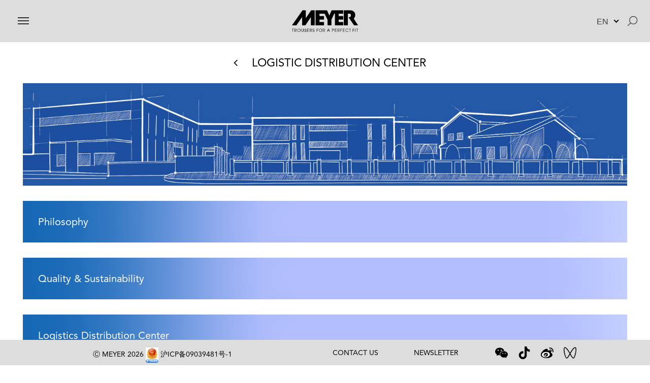

--- FILE ---
content_type: text/html; charset=UTF-8
request_url: http://www.meyer-hosen.cn/en/company-profile/logistic/
body_size: 55203
content:

<!doctype html>

<html lang="en-US"
	prefix="og: https://ogp.me/ns#" >

<head>

	<meta charset="UTF-8">

	<meta name="viewport" content="width=device-width, initial-scale=1, maximum-scale=1.0, user-scalable=no">
	
    <meta name="keywords" content="迈雅_MEYER_德国迈雅_健康舒适_高级裤装_迈雅男裤_MEYER男裤_迈雅官网" />

    <meta name="description" content="德国迈雅MEYER官方网站" />

	<link rel="profile" href="https://gmpg.org/xfn/11">

	<title>Logistic - Meyer Hosen</title>
<link rel="alternate" hreflang="en" href="http://www.meyer-hosen.cn/en/company-profile/logistic/" />
<link rel="alternate" hreflang="zh-hans" href="http://www.meyer-hosen.cn/company-profile/logistic/" />

		<!-- All in One SEO 4.1.3.4 -->
		<meta name="description" content="LOGISTIC DISTRIBUTION CENTER Back Philosophy Shanghai MEYER Garment Co Ltd prides itself on its commitment to authenticity, quality and sustainability in the retail industry. We try to make the world a better place through the work that we do, whether that’s by providing ongoing training and career development to employees or whether it’s by providing […]"/>
		<link rel="canonical" href="http://www.meyer-hosen.cn/en/company-profile/logistic/" />
		<meta property="og:site_name" content="Meyer Hosen -" />
		<meta property="og:type" content="article" />
		<meta property="og:title" content="Logistic - Meyer Hosen" />
		<meta property="og:description" content="LOGISTIC DISTRIBUTION CENTER Back Philosophy Shanghai MEYER Garment Co Ltd prides itself on its commitment to authenticity, quality and sustainability in the retail industry. We try to make the world a better place through the work that we do, whether that’s by providing ongoing training and career development to employees or whether it’s by providing […]" />
		<meta property="og:url" content="http://www.meyer-hosen.cn/en/company-profile/logistic/" />
		<meta property="article:published_time" content="2019-05-01T06:18:32Z" />
		<meta property="article:modified_time" content="2019-08-21T06:49:17Z" />
		<meta name="twitter:card" content="summary" />
		<meta name="twitter:domain" content="www.meyer-hosen.cn" />
		<meta name="twitter:title" content="Logistic - Meyer Hosen" />
		<meta name="twitter:description" content="LOGISTIC DISTRIBUTION CENTER Back Philosophy Shanghai MEYER Garment Co Ltd prides itself on its commitment to authenticity, quality and sustainability in the retail industry. We try to make the world a better place through the work that we do, whether that’s by providing ongoing training and career development to employees or whether it’s by providing […]" />
		<script type="application/ld+json" class="aioseo-schema">
			{"@context":"https:\/\/schema.org","@graph":[{"@type":"WebSite","@id":"http:\/\/www.meyer-hosen.cn\/en\/#website","url":"http:\/\/www.meyer-hosen.cn\/en\/","name":"Meyer Hosen","publisher":{"@id":"http:\/\/www.meyer-hosen.cn\/en\/#organization"}},{"@type":"Organization","@id":"http:\/\/www.meyer-hosen.cn\/en\/#organization","name":"Meyer Hosen","url":"http:\/\/www.meyer-hosen.cn\/en\/"},{"@type":"BreadcrumbList","@id":"http:\/\/www.meyer-hosen.cn\/en\/company-profile\/logistic\/#breadcrumblist","itemListElement":[{"@type":"ListItem","@id":"http:\/\/www.meyer-hosen.cn\/en\/#listItem","position":"1","item":{"@type":"WebPage","@id":"http:\/\/www.meyer-hosen.cn\/en\/","name":"Home","description":"Cotton Five Pockets Denim","url":"http:\/\/www.meyer-hosen.cn\/en\/"},"nextItem":"http:\/\/www.meyer-hosen.cn\/en\/company-profile\/logistic\/#listItem"},{"@type":"ListItem","@id":"http:\/\/www.meyer-hosen.cn\/en\/company-profile\/logistic\/#listItem","position":"2","item":{"@type":"WebPage","@id":"http:\/\/www.meyer-hosen.cn\/en\/company-profile\/logistic\/","name":"Logistic","description":"LOGISTIC DISTRIBUTION CENTER Back Philosophy Shanghai MEYER Garment Co Ltd prides itself on its commitment to authenticity, quality and sustainability in the retail industry. We try to make the world a better place through the work that we do, whether that\u2019s by providing ongoing training and career development to employees or whether it\u2019s by providing [\u2026]","url":"http:\/\/www.meyer-hosen.cn\/en\/company-profile\/logistic\/"},"previousItem":"http:\/\/www.meyer-hosen.cn\/en\/#listItem"}]},{"@type":"Person","@id":"http:\/\/www.meyer-hosen.cn\/en\/author\/admin\/#author","url":"http:\/\/www.meyer-hosen.cn\/en\/author\/admin\/","name":"Admin","image":{"@type":"ImageObject","@id":"http:\/\/www.meyer-hosen.cn\/en\/company-profile\/logistic\/#authorImage","url":"http:\/\/1.gravatar.com\/avatar\/d107109aac269045a3137ab9856456bc?s=96&d=mm&r=g","width":"96","height":"96","caption":"Admin"}},{"@type":"WebPage","@id":"http:\/\/www.meyer-hosen.cn\/en\/company-profile\/logistic\/#webpage","url":"http:\/\/www.meyer-hosen.cn\/en\/company-profile\/logistic\/","name":"Logistic - Meyer Hosen","description":"LOGISTIC DISTRIBUTION CENTER Back Philosophy Shanghai MEYER Garment Co Ltd prides itself on its commitment to authenticity, quality and sustainability in the retail industry. We try to make the world a better place through the work that we do, whether that\u2019s by providing ongoing training and career development to employees or whether it\u2019s by providing [\u2026]","inLanguage":"en-US","isPartOf":{"@id":"http:\/\/www.meyer-hosen.cn\/en\/#website"},"breadcrumb":{"@id":"http:\/\/www.meyer-hosen.cn\/en\/company-profile\/logistic\/#breadcrumblist"},"author":"http:\/\/www.meyer-hosen.cn\/en\/author\/admin\/#author","creator":"http:\/\/www.meyer-hosen.cn\/en\/author\/admin\/#author","image":{"@type":"ImageObject","@id":"http:\/\/www.meyer-hosen.cn\/en\/#mainImage","url":"http:\/\/www.meyer-hosen.cn\/wp-content\/uploads\/2019\/05\/logistic-center-small-and-mobile.jpg","width":"882","height":"459"},"primaryImageOfPage":{"@id":"http:\/\/www.meyer-hosen.cn\/en\/company-profile\/logistic\/#mainImage"},"datePublished":"2019-05-01T06:18:32+00:00","dateModified":"2019-08-21T06:49:17+00:00"}]}
		</script>
		<!-- All in One SEO -->

<link rel='dns-prefetch' href='//stats.wp.com' />
<link rel="alternate" type="application/rss+xml" title="Meyer Hosen &raquo; Feed" href="http://www.meyer-hosen.cn/en/feed/" />
<link rel="alternate" type="application/rss+xml" title="Meyer Hosen &raquo; Comments Feed" href="http://www.meyer-hosen.cn/en/comments/feed/" />
<script type="text/javascript">
/* <![CDATA[ */
window._wpemojiSettings = {"baseUrl":"https:\/\/s.w.org\/images\/core\/emoji\/14.0.0\/72x72\/","ext":".png","svgUrl":"https:\/\/s.w.org\/images\/core\/emoji\/14.0.0\/svg\/","svgExt":".svg","source":{"concatemoji":"http:\/\/www.meyer-hosen.cn\/wp-includes\/js\/wp-emoji-release.min.js?ver=6.4.7"}};
/*! This file is auto-generated */
!function(i,n){var o,s,e;function c(e){try{var t={supportTests:e,timestamp:(new Date).valueOf()};sessionStorage.setItem(o,JSON.stringify(t))}catch(e){}}function p(e,t,n){e.clearRect(0,0,e.canvas.width,e.canvas.height),e.fillText(t,0,0);var t=new Uint32Array(e.getImageData(0,0,e.canvas.width,e.canvas.height).data),r=(e.clearRect(0,0,e.canvas.width,e.canvas.height),e.fillText(n,0,0),new Uint32Array(e.getImageData(0,0,e.canvas.width,e.canvas.height).data));return t.every(function(e,t){return e===r[t]})}function u(e,t,n){switch(t){case"flag":return n(e,"\ud83c\udff3\ufe0f\u200d\u26a7\ufe0f","\ud83c\udff3\ufe0f\u200b\u26a7\ufe0f")?!1:!n(e,"\ud83c\uddfa\ud83c\uddf3","\ud83c\uddfa\u200b\ud83c\uddf3")&&!n(e,"\ud83c\udff4\udb40\udc67\udb40\udc62\udb40\udc65\udb40\udc6e\udb40\udc67\udb40\udc7f","\ud83c\udff4\u200b\udb40\udc67\u200b\udb40\udc62\u200b\udb40\udc65\u200b\udb40\udc6e\u200b\udb40\udc67\u200b\udb40\udc7f");case"emoji":return!n(e,"\ud83e\udef1\ud83c\udffb\u200d\ud83e\udef2\ud83c\udfff","\ud83e\udef1\ud83c\udffb\u200b\ud83e\udef2\ud83c\udfff")}return!1}function f(e,t,n){var r="undefined"!=typeof WorkerGlobalScope&&self instanceof WorkerGlobalScope?new OffscreenCanvas(300,150):i.createElement("canvas"),a=r.getContext("2d",{willReadFrequently:!0}),o=(a.textBaseline="top",a.font="600 32px Arial",{});return e.forEach(function(e){o[e]=t(a,e,n)}),o}function t(e){var t=i.createElement("script");t.src=e,t.defer=!0,i.head.appendChild(t)}"undefined"!=typeof Promise&&(o="wpEmojiSettingsSupports",s=["flag","emoji"],n.supports={everything:!0,everythingExceptFlag:!0},e=new Promise(function(e){i.addEventListener("DOMContentLoaded",e,{once:!0})}),new Promise(function(t){var n=function(){try{var e=JSON.parse(sessionStorage.getItem(o));if("object"==typeof e&&"number"==typeof e.timestamp&&(new Date).valueOf()<e.timestamp+604800&&"object"==typeof e.supportTests)return e.supportTests}catch(e){}return null}();if(!n){if("undefined"!=typeof Worker&&"undefined"!=typeof OffscreenCanvas&&"undefined"!=typeof URL&&URL.createObjectURL&&"undefined"!=typeof Blob)try{var e="postMessage("+f.toString()+"("+[JSON.stringify(s),u.toString(),p.toString()].join(",")+"));",r=new Blob([e],{type:"text/javascript"}),a=new Worker(URL.createObjectURL(r),{name:"wpTestEmojiSupports"});return void(a.onmessage=function(e){c(n=e.data),a.terminate(),t(n)})}catch(e){}c(n=f(s,u,p))}t(n)}).then(function(e){for(var t in e)n.supports[t]=e[t],n.supports.everything=n.supports.everything&&n.supports[t],"flag"!==t&&(n.supports.everythingExceptFlag=n.supports.everythingExceptFlag&&n.supports[t]);n.supports.everythingExceptFlag=n.supports.everythingExceptFlag&&!n.supports.flag,n.DOMReady=!1,n.readyCallback=function(){n.DOMReady=!0}}).then(function(){return e}).then(function(){var e;n.supports.everything||(n.readyCallback(),(e=n.source||{}).concatemoji?t(e.concatemoji):e.wpemoji&&e.twemoji&&(t(e.twemoji),t(e.wpemoji)))}))}((window,document),window._wpemojiSettings);
/* ]]> */
</script>
<link rel='stylesheet' id='bootstrap-css-css' href='http://www.meyer-hosen.cn/wp-content/themes/meyer-hosen/assets/css/bootstrap.min.css?ver=6.4.7' type='text/css' media='all' />
<link rel='stylesheet' id='font-awesome-css' href='http://www.meyer-hosen.cn/wp-content/themes/meyer-hosen/assets/css/font-awesome.min.css?ver=6.4.7' type='text/css' media='all' />
<link rel='stylesheet' id='owl-carousel-css' href='http://www.meyer-hosen.cn/wp-content/themes/meyer-hosen/assets/css/owl.carousel.min.css?ver=6.4.7' type='text/css' media='all' />
<link rel='stylesheet' id='hosen-css-css' href='http://www.meyer-hosen.cn/wp-content/themes/meyer-hosen/assets/css/hosen.css?ver=6.4.7' type='text/css' media='all' />
<link rel='stylesheet' id='flexslider-css-css' href='http://www.meyer-hosen.cn/wp-content/themes/meyer-hosen/assets/css/flexslider.css?ver=6.4.7' type='text/css' media='all' />
<link rel='stylesheet' id='nice-select-css' href='http://www.meyer-hosen.cn/wp-content/themes/meyer-hosen/assets/css/nice-select.css?ver=6.4.7' type='text/css' media='all' />
<link rel='stylesheet' id='easy-autocomplete-css' href='http://www.meyer-hosen.cn/wp-content/themes/meyer-hosen/assets/css/easy-autocomplete.min.css?ver=6.4.7' type='text/css' media='all' />
<link rel='stylesheet' id='easy-autocomplete-theme-css' href='http://www.meyer-hosen.cn/wp-content/themes/meyer-hosen/assets/css/easy-autocomplete.themes.min.css?ver=6.4.7' type='text/css' media='all' />
<style id='wp-emoji-styles-inline-css' type='text/css'>

	img.wp-smiley, img.emoji {
		display: inline !important;
		border: none !important;
		box-shadow: none !important;
		height: 1em !important;
		width: 1em !important;
		margin: 0 0.07em !important;
		vertical-align: -0.1em !important;
		background: none !important;
		padding: 0 !important;
	}
</style>
<link rel='stylesheet' id='wp-block-library-css' href='http://www.meyer-hosen.cn/wp-includes/css/dist/block-library/style.min.css?ver=6.4.7' type='text/css' media='all' />
<style id='wp-block-library-inline-css' type='text/css'>
.has-text-align-justify{text-align:justify;}
</style>
<link rel='stylesheet' id='mediaelement-css' href='http://www.meyer-hosen.cn/wp-includes/js/mediaelement/mediaelementplayer-legacy.min.css?ver=4.2.17' type='text/css' media='all' />
<link rel='stylesheet' id='wp-mediaelement-css' href='http://www.meyer-hosen.cn/wp-includes/js/mediaelement/wp-mediaelement.min.css?ver=6.4.7' type='text/css' media='all' />
<style id='classic-theme-styles-inline-css' type='text/css'>
/*! This file is auto-generated */
.wp-block-button__link{color:#fff;background-color:#32373c;border-radius:9999px;box-shadow:none;text-decoration:none;padding:calc(.667em + 2px) calc(1.333em + 2px);font-size:1.125em}.wp-block-file__button{background:#32373c;color:#fff;text-decoration:none}
</style>
<style id='global-styles-inline-css' type='text/css'>
body{--wp--preset--color--black: #000000;--wp--preset--color--cyan-bluish-gray: #abb8c3;--wp--preset--color--white: #ffffff;--wp--preset--color--pale-pink: #f78da7;--wp--preset--color--vivid-red: #cf2e2e;--wp--preset--color--luminous-vivid-orange: #ff6900;--wp--preset--color--luminous-vivid-amber: #fcb900;--wp--preset--color--light-green-cyan: #7bdcb5;--wp--preset--color--vivid-green-cyan: #00d084;--wp--preset--color--pale-cyan-blue: #8ed1fc;--wp--preset--color--vivid-cyan-blue: #0693e3;--wp--preset--color--vivid-purple: #9b51e0;--wp--preset--gradient--vivid-cyan-blue-to-vivid-purple: linear-gradient(135deg,rgba(6,147,227,1) 0%,rgb(155,81,224) 100%);--wp--preset--gradient--light-green-cyan-to-vivid-green-cyan: linear-gradient(135deg,rgb(122,220,180) 0%,rgb(0,208,130) 100%);--wp--preset--gradient--luminous-vivid-amber-to-luminous-vivid-orange: linear-gradient(135deg,rgba(252,185,0,1) 0%,rgba(255,105,0,1) 100%);--wp--preset--gradient--luminous-vivid-orange-to-vivid-red: linear-gradient(135deg,rgba(255,105,0,1) 0%,rgb(207,46,46) 100%);--wp--preset--gradient--very-light-gray-to-cyan-bluish-gray: linear-gradient(135deg,rgb(238,238,238) 0%,rgb(169,184,195) 100%);--wp--preset--gradient--cool-to-warm-spectrum: linear-gradient(135deg,rgb(74,234,220) 0%,rgb(151,120,209) 20%,rgb(207,42,186) 40%,rgb(238,44,130) 60%,rgb(251,105,98) 80%,rgb(254,248,76) 100%);--wp--preset--gradient--blush-light-purple: linear-gradient(135deg,rgb(255,206,236) 0%,rgb(152,150,240) 100%);--wp--preset--gradient--blush-bordeaux: linear-gradient(135deg,rgb(254,205,165) 0%,rgb(254,45,45) 50%,rgb(107,0,62) 100%);--wp--preset--gradient--luminous-dusk: linear-gradient(135deg,rgb(255,203,112) 0%,rgb(199,81,192) 50%,rgb(65,88,208) 100%);--wp--preset--gradient--pale-ocean: linear-gradient(135deg,rgb(255,245,203) 0%,rgb(182,227,212) 50%,rgb(51,167,181) 100%);--wp--preset--gradient--electric-grass: linear-gradient(135deg,rgb(202,248,128) 0%,rgb(113,206,126) 100%);--wp--preset--gradient--midnight: linear-gradient(135deg,rgb(2,3,129) 0%,rgb(40,116,252) 100%);--wp--preset--font-size--small: 13px;--wp--preset--font-size--medium: 20px;--wp--preset--font-size--large: 36px;--wp--preset--font-size--x-large: 42px;--wp--preset--spacing--20: 0.44rem;--wp--preset--spacing--30: 0.67rem;--wp--preset--spacing--40: 1rem;--wp--preset--spacing--50: 1.5rem;--wp--preset--spacing--60: 2.25rem;--wp--preset--spacing--70: 3.38rem;--wp--preset--spacing--80: 5.06rem;--wp--preset--shadow--natural: 6px 6px 9px rgba(0, 0, 0, 0.2);--wp--preset--shadow--deep: 12px 12px 50px rgba(0, 0, 0, 0.4);--wp--preset--shadow--sharp: 6px 6px 0px rgba(0, 0, 0, 0.2);--wp--preset--shadow--outlined: 6px 6px 0px -3px rgba(255, 255, 255, 1), 6px 6px rgba(0, 0, 0, 1);--wp--preset--shadow--crisp: 6px 6px 0px rgba(0, 0, 0, 1);}:where(.is-layout-flex){gap: 0.5em;}:where(.is-layout-grid){gap: 0.5em;}body .is-layout-flow > .alignleft{float: left;margin-inline-start: 0;margin-inline-end: 2em;}body .is-layout-flow > .alignright{float: right;margin-inline-start: 2em;margin-inline-end: 0;}body .is-layout-flow > .aligncenter{margin-left: auto !important;margin-right: auto !important;}body .is-layout-constrained > .alignleft{float: left;margin-inline-start: 0;margin-inline-end: 2em;}body .is-layout-constrained > .alignright{float: right;margin-inline-start: 2em;margin-inline-end: 0;}body .is-layout-constrained > .aligncenter{margin-left: auto !important;margin-right: auto !important;}body .is-layout-constrained > :where(:not(.alignleft):not(.alignright):not(.alignfull)){max-width: var(--wp--style--global--content-size);margin-left: auto !important;margin-right: auto !important;}body .is-layout-constrained > .alignwide{max-width: var(--wp--style--global--wide-size);}body .is-layout-flex{display: flex;}body .is-layout-flex{flex-wrap: wrap;align-items: center;}body .is-layout-flex > *{margin: 0;}body .is-layout-grid{display: grid;}body .is-layout-grid > *{margin: 0;}:where(.wp-block-columns.is-layout-flex){gap: 2em;}:where(.wp-block-columns.is-layout-grid){gap: 2em;}:where(.wp-block-post-template.is-layout-flex){gap: 1.25em;}:where(.wp-block-post-template.is-layout-grid){gap: 1.25em;}.has-black-color{color: var(--wp--preset--color--black) !important;}.has-cyan-bluish-gray-color{color: var(--wp--preset--color--cyan-bluish-gray) !important;}.has-white-color{color: var(--wp--preset--color--white) !important;}.has-pale-pink-color{color: var(--wp--preset--color--pale-pink) !important;}.has-vivid-red-color{color: var(--wp--preset--color--vivid-red) !important;}.has-luminous-vivid-orange-color{color: var(--wp--preset--color--luminous-vivid-orange) !important;}.has-luminous-vivid-amber-color{color: var(--wp--preset--color--luminous-vivid-amber) !important;}.has-light-green-cyan-color{color: var(--wp--preset--color--light-green-cyan) !important;}.has-vivid-green-cyan-color{color: var(--wp--preset--color--vivid-green-cyan) !important;}.has-pale-cyan-blue-color{color: var(--wp--preset--color--pale-cyan-blue) !important;}.has-vivid-cyan-blue-color{color: var(--wp--preset--color--vivid-cyan-blue) !important;}.has-vivid-purple-color{color: var(--wp--preset--color--vivid-purple) !important;}.has-black-background-color{background-color: var(--wp--preset--color--black) !important;}.has-cyan-bluish-gray-background-color{background-color: var(--wp--preset--color--cyan-bluish-gray) !important;}.has-white-background-color{background-color: var(--wp--preset--color--white) !important;}.has-pale-pink-background-color{background-color: var(--wp--preset--color--pale-pink) !important;}.has-vivid-red-background-color{background-color: var(--wp--preset--color--vivid-red) !important;}.has-luminous-vivid-orange-background-color{background-color: var(--wp--preset--color--luminous-vivid-orange) !important;}.has-luminous-vivid-amber-background-color{background-color: var(--wp--preset--color--luminous-vivid-amber) !important;}.has-light-green-cyan-background-color{background-color: var(--wp--preset--color--light-green-cyan) !important;}.has-vivid-green-cyan-background-color{background-color: var(--wp--preset--color--vivid-green-cyan) !important;}.has-pale-cyan-blue-background-color{background-color: var(--wp--preset--color--pale-cyan-blue) !important;}.has-vivid-cyan-blue-background-color{background-color: var(--wp--preset--color--vivid-cyan-blue) !important;}.has-vivid-purple-background-color{background-color: var(--wp--preset--color--vivid-purple) !important;}.has-black-border-color{border-color: var(--wp--preset--color--black) !important;}.has-cyan-bluish-gray-border-color{border-color: var(--wp--preset--color--cyan-bluish-gray) !important;}.has-white-border-color{border-color: var(--wp--preset--color--white) !important;}.has-pale-pink-border-color{border-color: var(--wp--preset--color--pale-pink) !important;}.has-vivid-red-border-color{border-color: var(--wp--preset--color--vivid-red) !important;}.has-luminous-vivid-orange-border-color{border-color: var(--wp--preset--color--luminous-vivid-orange) !important;}.has-luminous-vivid-amber-border-color{border-color: var(--wp--preset--color--luminous-vivid-amber) !important;}.has-light-green-cyan-border-color{border-color: var(--wp--preset--color--light-green-cyan) !important;}.has-vivid-green-cyan-border-color{border-color: var(--wp--preset--color--vivid-green-cyan) !important;}.has-pale-cyan-blue-border-color{border-color: var(--wp--preset--color--pale-cyan-blue) !important;}.has-vivid-cyan-blue-border-color{border-color: var(--wp--preset--color--vivid-cyan-blue) !important;}.has-vivid-purple-border-color{border-color: var(--wp--preset--color--vivid-purple) !important;}.has-vivid-cyan-blue-to-vivid-purple-gradient-background{background: var(--wp--preset--gradient--vivid-cyan-blue-to-vivid-purple) !important;}.has-light-green-cyan-to-vivid-green-cyan-gradient-background{background: var(--wp--preset--gradient--light-green-cyan-to-vivid-green-cyan) !important;}.has-luminous-vivid-amber-to-luminous-vivid-orange-gradient-background{background: var(--wp--preset--gradient--luminous-vivid-amber-to-luminous-vivid-orange) !important;}.has-luminous-vivid-orange-to-vivid-red-gradient-background{background: var(--wp--preset--gradient--luminous-vivid-orange-to-vivid-red) !important;}.has-very-light-gray-to-cyan-bluish-gray-gradient-background{background: var(--wp--preset--gradient--very-light-gray-to-cyan-bluish-gray) !important;}.has-cool-to-warm-spectrum-gradient-background{background: var(--wp--preset--gradient--cool-to-warm-spectrum) !important;}.has-blush-light-purple-gradient-background{background: var(--wp--preset--gradient--blush-light-purple) !important;}.has-blush-bordeaux-gradient-background{background: var(--wp--preset--gradient--blush-bordeaux) !important;}.has-luminous-dusk-gradient-background{background: var(--wp--preset--gradient--luminous-dusk) !important;}.has-pale-ocean-gradient-background{background: var(--wp--preset--gradient--pale-ocean) !important;}.has-electric-grass-gradient-background{background: var(--wp--preset--gradient--electric-grass) !important;}.has-midnight-gradient-background{background: var(--wp--preset--gradient--midnight) !important;}.has-small-font-size{font-size: var(--wp--preset--font-size--small) !important;}.has-medium-font-size{font-size: var(--wp--preset--font-size--medium) !important;}.has-large-font-size{font-size: var(--wp--preset--font-size--large) !important;}.has-x-large-font-size{font-size: var(--wp--preset--font-size--x-large) !important;}
.wp-block-navigation a:where(:not(.wp-element-button)){color: inherit;}
:where(.wp-block-post-template.is-layout-flex){gap: 1.25em;}:where(.wp-block-post-template.is-layout-grid){gap: 1.25em;}
:where(.wp-block-columns.is-layout-flex){gap: 2em;}:where(.wp-block-columns.is-layout-grid){gap: 2em;}
.wp-block-pullquote{font-size: 1.5em;line-height: 1.6;}
</style>
<link rel='stylesheet' id='contact-form-7-css' href='http://www.meyer-hosen.cn/wp-content/plugins/contact-form-7/includes/css/styles.css?ver=5.1.4' type='text/css' media='all' />
<link rel='stylesheet' id='siteorigin-panels-front-css' href='http://www.meyer-hosen.cn/wp-content/plugins/siteorigin-panels/css/front-flex.min.css?ver=2.10.10' type='text/css' media='all' />
<link rel='stylesheet' id='meyer-hosen-style-css' href='http://www.meyer-hosen.cn/wp-content/themes/meyer-hosen/style.css?ver=6.4.7' type='text/css' media='all' />
<script type="text/javascript" src="http://www.meyer-hosen.cn/wp-includes/js/jquery/jquery.min.js?ver=3.7.1" id="jquery-core-js"></script>
<script type="text/javascript" src="http://www.meyer-hosen.cn/wp-includes/js/jquery/jquery-migrate.min.js?ver=3.4.1" id="jquery-migrate-js"></script>
<link rel="https://api.w.org/" href="http://www.meyer-hosen.cn/wp-json/" /><link rel="EditURI" type="application/rsd+xml" title="RSD" href="http://www.meyer-hosen.cn/xmlrpc.php?rsd" />
<meta name="generator" content="WordPress 6.4.7" />
<link rel='shortlink' href='http://www.meyer-hosen.cn/en/?p=198' />
<link rel="alternate" type="application/json+oembed" href="http://www.meyer-hosen.cn/wp-json/oembed/1.0/embed?url=http%3A%2F%2Fwww.meyer-hosen.cn%2Fen%2Fcompany-profile%2Flogistic%2F" />
<link rel="alternate" type="text/xml+oembed" href="http://www.meyer-hosen.cn/wp-json/oembed/1.0/embed?url=http%3A%2F%2Fwww.meyer-hosen.cn%2Fen%2Fcompany-profile%2Flogistic%2F&#038;format=xml" />
<meta name="generator" content="WPML ver:4.2.6 stt:59,1;" />
	<style>img#wpstats{display:none}</style>
		
	<style type="text/css">
		#map svg {
			background: #fff;
		}

		path.jvectormap-region.jvectormap-element {
			fill: #d6d6d6;
		}

		text.jvectormap-region.jvectormap-element {
			fill: #212529;
		}

	</style>

<style type="text/css">.recentcomments a{display:inline !important;padding:0 !important;margin:0 !important;}</style>		<style type="text/css">
					.site-title,
			.site-description {
				position: absolute;
				clip: rect(1px, 1px, 1px, 1px);
			}
				</style>
		                <style type="text/css" media="all"
                       id="siteorigin-panels-layouts-head">/* Layout 198 */ #pgc-198-0-0 { width:100%;width:calc(100% - ( 0 * 30px ) ) } #pl-198 #panel-198-0-0-0 {  } #pl-198 .so-panel { margin-bottom:30px } #pl-198 .so-panel:last-child { margin-bottom:0px } #pg-198-0.panel-no-style, #pg-198-0.panel-has-style > .panel-row-style { -webkit-align-items:flex-start;align-items:flex-start } @media (max-width:780px){ #pg-198-0.panel-no-style, #pg-198-0.panel-has-style > .panel-row-style { -webkit-flex-direction:column;-ms-flex-direction:column;flex-direction:column } #pg-198-0 > .panel-grid-cell , #pg-198-0 > .panel-row-style > .panel-grid-cell { width:100%;margin-right:0 } #pl-198 .panel-grid-cell { padding:0 } #pl-198 .panel-grid .panel-grid-cell-empty { display:none } #pl-198 .panel-grid .panel-grid-cell-mobile-last { margin-bottom:0px } #panel-198-0-0-0> .panel-widget-style { padding:0px 0px 0px 0px }  } </style><link rel="icon" href="http://www.meyer-hosen.cn/wp-content/uploads/2019/06/faviconMEYER.png" sizes="32x32" />
<link rel="icon" href="http://www.meyer-hosen.cn/wp-content/uploads/2019/06/faviconMEYER.png" sizes="192x192" />
<link rel="apple-touch-icon" href="http://www.meyer-hosen.cn/wp-content/uploads/2019/06/faviconMEYER.png" />
<meta name="msapplication-TileImage" content="http://www.meyer-hosen.cn/wp-content/uploads/2019/06/faviconMEYER.png" />

</head>

<body class="company-profile-template-default single single-company-profile postid-198 siteorigin-panels siteorigin-panels-before-js logistic">

	<div id="page" class="site">

		<header id="masthead" class="site-header">

			<div class="container-fluid">

				<div class="row">

					<div class="col-md-4 col-sm-4 col-xs-3">

						<nav id="site-navigation" class="main-navigation">

							<button class="menu-toggle toggle-wrap" aria-controls="primary-menu" aria-expanded="false">

								<span class="toggle-bar"></span>

							</button>

						</nav>

					</div>

					<!-- #site-navigation -->
					<div class="col-md-4 col-sm-4 col-xs-6">

						<div class="logo-image">

							<div class="image">

								
								<a href="http://www.meyer-hosen.cn/en/">

									<img src="http://www.meyer-hosen.cn/wp-content/themes/meyer-hosen/assets/images/icon/new/LOGO.png">

								</a>

							</div>

						</div>

					</div>

					<div class="col-md-4 col-sm-4 col-xs-3 text-right">

						<div class="selectors">

							<div class="selector-block">

								<div class="selectdiv">

									<select class="langDropDown">

									    
									    	<option  value="zh-hans">CN</option>

									    
									    	<option selected="selected" value="en">EN</option>

									    
									</select>

								</div>

							</div>

							<div id="search-form">

								<form method="get" action="http://www.meyer-hosen.cn/en">

									<input id="search" type="text" class="form-control" name="s" placeholder="Search" value="">

									
								</form>

							</div>

							<div class="icons">

								<div class="icon-image" id="search-toggle" data-toggle="#search-form">

									<img src="http://www.meyer-hosen.cn/wp-content/themes/meyer-hosen/assets/images/icon/new/SEARCH.png">

								</div>

								
							</div>

						</div>

					</div>

				</div>

				<div class="navigation-wrapper">

					<div class="menu-menu-1-container"><ul id="primary-menu" class="nav-menu"><li class="selector-block-mob menu-item menu-item-type-post_type menu-item-object-page"><div id="mobile-header-wrapper"><div id="mob-search-form"><form method="get" action="http://www.meyer-hosen.cn" _lpchecked="1"><input id="mob-search" type="text" class="form-control" name="s" placeholder="Search" value=""><input type="hidden" name="lang" value="en"><button type="submit" class="btn btn-default" id="mob-find-btn"><img src="/wp-content/themes/meyer-hosen/assets/images/icon/new/Asset%205@4x.png"></button></form></div><a class="selectdiv"><select class="langDropDown"><option  value="zh-hans">CN</option><option selected="selected" value="en">EN</option></select></a></div></li><li itemscope="itemscope" itemtype="https://www.schema.org/SiteNavigationElement" id="menu-item-12185" class="menu-item menu-item-type-post_type menu-item-object-page menu-item-12185 nav-item"><a title="首页" href="http://www.meyer-hosen.cn/en/" class="nav-link collapsed">首页</a></li>
<li itemscope="itemscope" itemtype="https://www.schema.org/SiteNavigationElement" id="menu-item-12209" class="menu-item menu-item-type-custom menu-item-object-custom menu-item-has-children menu-item-12209 nav-item"><a title="产品系列" data-toggle="collapse" data-target="#menu-item-12210" aria-expanded="false" href="#" data-toggle="collapse" data-target="#menu-item-12210" aria-expanded="false" class="nav-link collapsed" data-toggle="collapse" data-target="#menu-item-12210" aria-expanded="false">产品系列<span class="fa fa-angle-right right-icon"></span></a>
<ul class="collapsed-menu collapse"  role="menu">
	<li itemscope="itemscope" itemtype="https://www.schema.org/SiteNavigationElement" id="menu-item-12203" class="menu-item menu-item-type-post_type menu-item-object-page menu-item-12203 nav-item"><a title="商务休闲" href="http://www.meyer-hosen.cn/en/collections/cotton/" class="dropdown-item">商务休闲</a></li>
	<li itemscope="itemscope" itemtype="https://www.schema.org/SiteNavigationElement" id="menu-item-12202" class="menu-item menu-item-type-post_type menu-item-object-page menu-item-12202 nav-item"><a title="五袋款" href="http://www.meyer-hosen.cn/en/collections/five-pockets/" class="dropdown-item">五袋款</a></li>
	<li itemscope="itemscope" itemtype="https://www.schema.org/SiteNavigationElement" id="menu-item-12212" class="menu-item menu-item-type-post_type menu-item-object-page menu-item-12212 nav-item"><a title="牛仔裤" href="http://www.meyer-hosen.cn/en/collections/denim/" class="dropdown-item">牛仔裤</a></li>
	<li itemscope="itemscope" itemtype="https://www.schema.org/SiteNavigationElement" id="menu-item-12199" class="menu-item menu-item-type-post_type menu-item-object-page menu-item-12199 nav-item"><a title="西裤" href="http://www.meyer-hosen.cn/en/collections/wool/" class="dropdown-item">西裤</a></li>
</ul>
</li>
<li itemscope="itemscope" itemtype="https://www.schema.org/SiteNavigationElement" id="menu-item-12210" class="menu-item menu-item-type-custom menu-item-object-custom menu-item-has-children menu-item-12210 nav-item"><a title="公司简介" data-toggle="collapse" data-target="#menu-item-12211" aria-expanded="false" href="#" data-toggle="collapse" data-target="#menu-item-12211" aria-expanded="false" class="nav-link collapsed" data-toggle="collapse" data-target="#menu-item-12211" aria-expanded="false">公司简介<span class="fa fa-angle-right right-icon"></span></a>
<ul class="collapsed-menu collapse"  role="menu">
	<li itemscope="itemscope" itemtype="https://www.schema.org/SiteNavigationElement" id="menu-item-12205" class="menu-item menu-item-type-custom menu-item-object-custom menu-item-12205 nav-item"><a title="销售网络" href="http://www.meyer-hosen.cn/company-profile/distribution-network/" class="dropdown-item">销售网络</a></li>
	<li itemscope="itemscope" itemtype="https://www.schema.org/SiteNavigationElement" id="menu-item-12206" class="menu-item menu-item-type-custom menu-item-object-custom menu-item-12206 nav-item"><a title="店铺列表" href="http://www.meyer-hosen.cn/shops/" class="dropdown-item">店铺列表</a></li>
</ul>
</li>
<li itemscope="itemscope" itemtype="https://www.schema.org/SiteNavigationElement" id="menu-item-12186" class="menu-item menu-item-type-post_type menu-item-object-page menu-item-12186 nav-item"><a title="新闻" href="http://www.meyer-hosen.cn/en/news/" class="nav-link collapsed">新闻</a></li>
<li itemscope="itemscope" itemtype="https://www.schema.org/SiteNavigationElement" id="menu-item-12195" class="menu-item menu-item-type-post_type menu-item-object-page menu-item-12195 nav-item"><a title="洗涤保养" href="http://www.meyer-hosen.cn/en/garment-care/" class="nav-link collapsed">洗涤保养</a></li>
</ul></div>
				</div>

			</div>

			</header>

			<div id="content" class="site-content">
	<div id="primary" class="content-area">

		<main id="main" class="site-main">

			
				
					<div class="container-fluid">

						<div id="pl-198"  class="panel-layout" ><div id="pg-198-0"  class="panel-grid panel-has-style" ><div class="logistic-block main-section panel-row-style panel-row-style-for-198-0" ><div id="pgc-198-0-0"  class="panel-grid-cell" ><div id="panel-198-0-0-0" class="so-panel widget widget_siteorigin-panels-builder panel-first-child panel-last-child" data-index="0" ><div class="panel-widget-style panel-widget-style-for-198-0-0-0" ><div id="pl-w5d5ce96d29dc4"  class="panel-layout" ><div id="pg-w5d5ce96d29dc4-0"  class="panel-grid panel-has-style" ><div class="logistic-section panel-row-style panel-row-style-for-w5d5ce96d29dc4-0" ><div id="pgc-w5d5ce96d29dc4-0-0"  class="panel-grid-cell" >
        <div class="header">

            <a id="back-btn" href="http://www.meyer-hosen.cn/en/">

                <i class="fa fa-angle-left"></i>

            </a>

            LOGISTIC DISTRIBUTION CENTER
        </div>

    
		<!-- display html section -->
		<a class="back_mbl_url" href="/en" title="Go Back"><span class="arrow"></span>Back</a>

	</div></div></div><div id="pg-w5d5ce96d29dc4-1"  class="panel-grid panel-no-style" ><div id="pgc-w5d5ce96d29dc4-1-0"  class="panel-grid-cell" ><div id="panel-w5d5ce96d29dc4-1-0-0" class="so-panel widget widget_media_image panel-first-child" data-index="2" ><div class="full_img panel-widget-style panel-widget-style-for-w5d5ce96d29dc4-1-0-0" ><img decoding="async" width="3288" height="559" src="http://www.meyer-hosen.cn/wp-content/uploads/2019/05/header_logistic_center2.jpg" class="image wp-image-6001  attachment-full size-full" alt="" style="max-width: 100%; height: auto;" srcset="http://www.meyer-hosen.cn/wp-content/uploads/2019/05/header_logistic_center2.jpg 3288w, http://www.meyer-hosen.cn/wp-content/uploads/2019/05/header_logistic_center2-300x51.jpg 300w, http://www.meyer-hosen.cn/wp-content/uploads/2019/05/header_logistic_center2-768x131.jpg 768w, http://www.meyer-hosen.cn/wp-content/uploads/2019/05/header_logistic_center2-1024x174.jpg 1024w" sizes="(max-width: 3288px) 100vw, 3288px" /></div></div><div id="panel-w5d5ce96d29dc4-1-0-1" class="so-panel widget widget_media_image panel-last-child" data-index="3" ><div class="mob-img panel-widget-style panel-widget-style-for-w5d5ce96d29dc4-1-0-1" ><img decoding="async" width="300" height="156" src="http://www.meyer-hosen.cn/wp-content/uploads/2019/05/logistic-center-small-and-mobile-300x156.jpg" class="image wp-image-5535  attachment-medium size-medium" alt="" style="max-width: 100%; height: auto;" srcset="http://www.meyer-hosen.cn/wp-content/uploads/2019/05/logistic-center-small-and-mobile-300x156.jpg 300w, http://www.meyer-hosen.cn/wp-content/uploads/2019/05/logistic-center-small-and-mobile-768x400.jpg 768w, http://www.meyer-hosen.cn/wp-content/uploads/2019/05/logistic-center-small-and-mobile.jpg 882w" sizes="(max-width: 300px) 100vw, 300px" /></div></div></div></div><div id="pg-w5d5ce96d29dc4-2"  class="panel-grid panel-has-style" ><div class="tab_section panel-row-style panel-row-style-for-w5d5ce96d29dc4-2" ><div id="pgc-w5d5ce96d29dc4-2-0"  class="panel-grid-cell" ><div class="tab-block panel-cell-style panel-cell-style-for-w5d5ce96d29dc4-2-0" ><div id="panel-w5d5ce96d29dc4-2-0-0" class="so-panel widget widget_siteorigin-panels-builder panel-first-child panel-last-child" data-index="4" ><div class="panel-group panel-widget-style panel-widget-style-for-w5d5ce96d29dc4-2-0-0" id="accordion" ><div id="pl-w5d520d507f8fd"  class="panel-layout" ><div id="pg-w5d520d507f8fd-0"  class="panel-grid panel-has-style" ><div class="panel panel-default panel-row-style panel-row-style-for-w5d520d507f8fd-0" ><div id="pgc-w5d520d507f8fd-0-0"  class="panel-grid-cell" >
        <div class="panel-heading">

            <h4 class="panel-title" data-toggle="collapse" data-parent="#accordion" href="#collapse2">Philosophy</h4>

        </div>

    <div id="panel-w5d520d507f8fd-0-0-1" class="widget_text so-panel widget widget_custom_html panel-last-child" data-index="1" ><div class="widget_text panel-collapse collapse panel-widget-style panel-widget-style-for-w5d520d507f8fd-0-0-1" id="collapse2" ><div class="textwidget custom-html-widget"><div class="panel-body">Shanghai MEYER Garment Co Ltd prides itself on its commitment to authenticity, quality and sustainability in the retail industry. We try to make the world a better place through the work that we do, whether that’s by providing ongoing training and career development to employees or whether it’s by providing superior quality and service to the customers we serve. </div></div></div></div></div></div></div><div id="pg-w5d520d507f8fd-1"  class="panel-grid panel-has-style" ><div class="panel panel-default panel-row-style panel-row-style-for-w5d520d507f8fd-1" ><div id="pgc-w5d520d507f8fd-1-0"  class="panel-grid-cell" >
        <div class="panel-heading">

            <h4 class="panel-title" data-toggle="collapse" data-parent="#accordion" href="#collapse3">Quality & Sustainability</h4>

        </div>

    <div id="panel-w5d520d507f8fd-1-0-1" class="widget_text so-panel widget widget_custom_html panel-last-child" data-index="3" ><div class="widget_text panel-collapse collapse panel-widget-style panel-widget-style-for-w5d520d507f8fd-1-0-1" id="collapse3" ><div class="textwidget custom-html-widget"><div class="panel-body">At Shanghai MEYER Garment Co Ltd, we believe that our success is thanks to our commitment to high standards and sustainability. We hold ourselves responsible, strive to be authentic at every touchpoint and follow our own specialized quality management protocols. All of our products and fabrics follow sustainable standards like OEKO-TEX 100, and we aim to respect our planet and the natural resources that it has to offer us throughout our entire company.</div></div></div></div></div></div></div><div id="pg-w5d520d507f8fd-2"  class="panel-grid panel-has-style" ><div class="panel panel-default panel-row-style panel-row-style-for-w5d520d507f8fd-2" ><div id="pgc-w5d520d507f8fd-2-0"  class="panel-grid-cell" >
        <div class="panel-heading">

            <h4 class="panel-title" data-toggle="collapse" data-parent="#accordion" href="#collapse1">Logistics Distribution Center </h4>

        </div>

    <div id="panel-w5d520d507f8fd-2-0-1" class="widget_text so-panel widget widget_custom_html panel-last-child" data-index="5" ><div class="widget_text panel-collapse collapse in panel-widget-style panel-widget-style-for-w5d520d507f8fd-2-0-1" id="collapse1" ><div class="textwidget custom-html-widget"><div class="panel-body">In 2008, Shanghai MEYER Garment Co Ltd established a wholly owned logistics center in Mudanjiang City, Heilongjiang Province, China. The center covers an area of around 10,000 square meters. The two-story warehouse building is home to over 80 professional logistics staff and provides logistics and distribution services for MEYER’s operations in the Chinese market.</div></div></div></div></div></div></div></div></div></div></div></div></div></div></div></div></div></div></div></div></div>
					</div>

				
				
			
		</main>

	</div>


	</div>

	<footer id="colophon" class="site-footer">

		<div class="container-fluid">

			<div class="row">

				<div class="col-md-6 col-sm-4">

					<div class="copyright-block">

						<a href="http://www.meyer-hosen.cn/en">&#9400; MEYER 2026</a>
						<a href="http://wap.scjgj.sh.gov.cn/businessCheck/verifKey.do?showType=extShow&serial=9031000020180815110300000002770913-SAIC_SHOW_310000-20120426162658451764&signData=MEUCIQDc/BaxCZK/p84Cn4gcebWoTCqkb0l3MD9ZEz/VX4/QlAIgfuudD8FfruwjTCHiJlNPwIvKSfldc/gUjpj+/Nz1qpE=">
							<img src="http://www.meyer-hosen.cn/wp-content/uploads/2022/07/Picture-1.png" width="25"> 
						</a>
						<a href="https://beian.miit.gov.cn/" target="_blank">沪ICP备09039481号-1</a>

					</div>

				</div>

				<div class="col-md-6 col-sm-8">

					<div class="contect-block">

						<div class="row">

							<div class="col-md-3 col-sm-3">

								
								<a href="http://www.meyer-hosen.cn/en/contact" class="block contacts">CONTACT US</a>

							</div>

							<div class="col-md-3 col-sm-3">

								<a href="#" class="block newsletter" data-toggle="modal" data-target="#myModal">NEWSLETTER</a>

							</div>

							<div class="col-md-6 col-sm-6 contect-social">

								<ul class="icon-lock">

									<li>

										<a href="#" class="WeChat" data-toggle="modal" data-target="#WeChat">

											<img draggable="false" src="/wp-content/uploads/2022/09/weixin.svg">

										</a>

									</li>

									<li>

										<a href="https://v.douyin.com/6uaDfcg" class="ShareIt" target="_blank">

											<img draggable="false" src="/wp-content/uploads/2022/09/douyin.svg">

										</a>

									</li>

									<li>

										<a href="https://weibo.com/p/1006066881666577/" target="_blank">

											<img draggable="false" src="/wp-content/uploads/2022/09/weibo.svg">

										</a>

									</li>
									<li>

										<a href="#" class="ShareIt" data-toggle="modal" data-target="#Meyer_modal">

											<img draggable="false" src="/wp-content/uploads/2022/09/shipin.svg">

										</a>

									</li>
								</ul>

							</div>

						</div>

					</div>

				</div>

			</div>

			<div class="basket">

				<img src="http://www.meyer-hosen.cn/wp-content/themes/meyer-hosen/assets/images/icon/new/CART.png" draggable="false">

			</div>

		</div>

	</footer>

    <!-- Modal -->
	<div id="myModal" class="modal fade" role="dialog"> 

  		<div class="modal-dialog">

    		<div class="modal-content">

    		    <div class="newsletter_container">

          			<div class="modal-header">

            			<a href="#" class="back" data-dismiss="modal"><i class="fa fa-angle-left" aria-hidden="true"></i> back</a>

            		</div>

            		<div class="modal-body">

    					<h4 class="modal-title">REGISTER FOR NEWSLETTER</h4>

    					[mcs_subscriber_form]
    				</div>

    			</div>

		    </div>

		</div>

	</div>
	<!-- we chat -->
	<div id="WeChat" class="modal fade" role="dialog"> 

  		<div class="modal-dialog">

    		<div class="modal-content">

    		    <div class="newsletter_container">

          			<div class="modal-header">

		          		<a href="#" class="back" data-dismiss="modal"><i class="fa fa-angle-left" aria-hidden="true"></i> Back</a>

		        	</div>

            		<div class="modal-body">

    					<h4 class="modal-title">WECHAT QR CODE</h4>

    					<div class="bar-code-image">

    						<!-- <img src="/wp-content/themes/meyer-hosen/assets/images/bar-code.jpg"> -->
    						<img src="/wp-content/uploads/2020/02/WechatIMG6.jpeg">

    					</div>

    				</div>

    			</div>

		    </div>

		</div>

	</div>
	<!-- share it popup modal -->
	<div id="ShareIt" class="modal fade" role="dialog"> 

  		<div class="modal-dialog">

    		<div class="modal-content">

    		    <div class="newsletter_container newsletter-container">

          			<div class="modal-header">

		          		<a href="#" class="back" data-dismiss="modal"><i class="fa fa-angle-left" aria-hidden="true"></i> Back</a>

		        	</div>

            		<div class="modal-body">

    					<h4 class="modal-title">SHARE</h4>
						
						
							<div role="form" class="wpcf7" id="wpcf7-f5463-o1" lang="zh-TW" dir="ltr">
<div class="screen-reader-response"></div>
<form action="/en/company-profile/logistic/#wpcf7-f5463-o1" method="post" class="wpcf7-form link-section" novalidate="novalidate">
<div style="display: none;">
<input type="hidden" name="_wpcf7" value="5463" />
<input type="hidden" name="_wpcf7_version" value="5.1.4" />
<input type="hidden" name="_wpcf7_locale" value="zh_TW" />
<input type="hidden" name="_wpcf7_unit_tag" value="wpcf7-f5463-o1" />
<input type="hidden" name="_wpcf7_container_post" value="0" />
</div>
<div class="input-group form-group"><label for="link"> Link </label> <span class="wpcf7-form-control-wrap LINK"><input type="text" name="LINK" value="" size="40" class="wpcf7-form-control wpcf7-text wpcf7-validates-as-required form-control" id="link" aria-required="true" aria-invalid="false" /></span></div>
<div class="input-group form-group"><label for="Email"> Send Email </label> <span class="wpcf7-form-control-wrap EMAIL"><input type="email" name="EMAIL" value="" size="40" class="wpcf7-form-control wpcf7-text wpcf7-email wpcf7-validates-as-required wpcf7-validates-as-email form-control" id="Email" aria-required="true" aria-invalid="false" /></span> </div>
<p><input type="submit" value="SHARE" class="wpcf7-form-control wpcf7-submit share" /></p>
<div class="wpcf7-response-output wpcf7-display-none"></div></form></div>
						
    				</div>

    			</div>

		    </div>

		</div>

	</div>

	<!-- MEYER modal -->
	<div id="Meyer_modal" class="modal fade" role="dialog"> 

  		<div class="modal-dialog">

    		<div class="modal-content">

    		    <div class="newsletter_container newsletter-container">

          			<div class="modal-header">

		          		<a href="#" class="back" data-dismiss="modal"><i class="fa fa-angle-left" aria-hidden="true"></i> Back</a>

		        	</div>

            		<div class="modal-body">
    					<h4 class="modal-title">MEYER 迈雅豪森</h4>
    				</div>

    			</div>

		    </div>

		</div>

	</div>


    <!-- province modal -->
	<div class="modal fade" id="provincePopup" role="dialog">

	    <div class="modal-dialog">

          	<div class="modal-content">

          	    <div class="province_container">

          	        <div class="modal-header">

          	            <button type="button" class="close" data-dismiss="modal">&times;</button>

                    </div>

                    <div class="modal-body"></div>

                </div>

            </div>

        </div>

    </div>

</div>

	
	
	<script type="text/javascript">
		var ICL_LANGUAGE_CODE = 'en';
	</script>

	
	<!-- jquery for newsletter form validation -->
	
	<script type="text/javascript">

		jQuery("#mc4wp-form-1 .submit").click(function() {

			var name = jQuery('#name').val().length;

			var email = jQuery('#email').val().length;

			var country = jQuery('#country').val();

			var check = jQuery('#cb1:checkbox:checked').length;

			var active_lng = "en";

			if ( name > 0 || email > 0 || check > 0 || country === "" ) {

				if ( active_lng == 'en' ) {

					jQuery('#error_msg').html("* All fields are required.");

				} else {

					jQuery('#error_msg').html("* 各个领域都需要。");

				}

			}

		});

	</script>

	
	<script type="text/javascript">
		var searchSuggetionURL = 'http://www.meyer-hosen.cn/wp-content/uploads/search-suggetions-en.json';
	</script>
	
                <style type="text/css" media="all"
                       id="siteorigin-panels-layouts-footer">/* Layout w5d520d507f8fd */ #pgc-w5d520d507f8fd-0-0 , #pgc-w5d520d507f8fd-1-0 , #pgc-w5d520d507f8fd-2-0 { width:100%;width:calc(100% - ( 0 * 30px ) ) } #pl-w5d520d507f8fd #panel-w5d520d507f8fd-0-0-0 , #pl-w5d520d507f8fd #panel-w5d520d507f8fd-0-0-1 , #pl-w5d520d507f8fd #panel-w5d520d507f8fd-1-0-0 , #pl-w5d520d507f8fd #panel-w5d520d507f8fd-1-0-1 , #pl-w5d520d507f8fd #panel-w5d520d507f8fd-2-0-0 , #pl-w5d520d507f8fd #panel-w5d520d507f8fd-2-0-1 {  } #pg-w5d520d507f8fd-0 , #pg-w5d520d507f8fd-1 , #pg-w5d520d507f8fd-2 , #pl-w5d520d507f8fd .so-panel:last-child { margin-bottom:0px } #pl-w5d520d507f8fd .so-panel { margin-bottom:30px } #pg-w5d520d507f8fd-0.panel-no-style, #pg-w5d520d507f8fd-0.panel-has-style > .panel-row-style , #pg-w5d520d507f8fd-1.panel-no-style, #pg-w5d520d507f8fd-1.panel-has-style > .panel-row-style , #pg-w5d520d507f8fd-2.panel-no-style, #pg-w5d520d507f8fd-2.panel-has-style > .panel-row-style { -webkit-align-items:flex-start;align-items:flex-start } @media (max-width:780px){ #pg-w5d520d507f8fd-0.panel-no-style, #pg-w5d520d507f8fd-0.panel-has-style > .panel-row-style , #pg-w5d520d507f8fd-1.panel-no-style, #pg-w5d520d507f8fd-1.panel-has-style > .panel-row-style , #pg-w5d520d507f8fd-2.panel-no-style, #pg-w5d520d507f8fd-2.panel-has-style > .panel-row-style { -webkit-flex-direction:column;-ms-flex-direction:column;flex-direction:column } #pg-w5d520d507f8fd-0 > .panel-grid-cell , #pg-w5d520d507f8fd-0 > .panel-row-style > .panel-grid-cell , #pg-w5d520d507f8fd-1 > .panel-grid-cell , #pg-w5d520d507f8fd-1 > .panel-row-style > .panel-grid-cell , #pg-w5d520d507f8fd-2 > .panel-grid-cell , #pg-w5d520d507f8fd-2 > .panel-row-style > .panel-grid-cell { width:100%;margin-right:0 } #pl-w5d520d507f8fd .panel-grid-cell { padding:0 } #pl-w5d520d507f8fd .panel-grid .panel-grid-cell-empty { display:none } #pl-w5d520d507f8fd .panel-grid .panel-grid-cell-mobile-last { margin-bottom:0px } #pg-w5d520d507f8fd-2> .panel-row-style { padding:0px 0px 0px 0px }  } /* Layout w5d5ce96d29dc4 */ #pgc-w5d5ce96d29dc4-0-0 , #pgc-w5d5ce96d29dc4-1-0 , #pgc-w5d5ce96d29dc4-2-0 { width:100%;width:calc(100% - ( 0 * 30px ) ) } #pl-w5d5ce96d29dc4 #panel-w5d5ce96d29dc4-0-0-0 , #pl-w5d5ce96d29dc4 #panel-w5d5ce96d29dc4-0-0-1 , #pl-w5d5ce96d29dc4 #panel-w5d5ce96d29dc4-2-0-0 {  } #pg-w5d5ce96d29dc4-0 , #pg-w5d5ce96d29dc4-2 , #pl-w5d5ce96d29dc4 .so-panel:last-child { margin-bottom:0px } #pl-w5d5ce96d29dc4 #panel-w5d5ce96d29dc4-1-0-0 , #pl-w5d5ce96d29dc4 #panel-w5d5ce96d29dc4-1-0-1 { margin:0px 0px 0px 0px } #pg-w5d5ce96d29dc4-1 , #pl-w5d5ce96d29dc4 .so-panel { margin-bottom:30px } #pg-w5d5ce96d29dc4-0.panel-no-style, #pg-w5d5ce96d29dc4-0.panel-has-style > .panel-row-style , #pg-w5d5ce96d29dc4-1.panel-no-style, #pg-w5d5ce96d29dc4-1.panel-has-style > .panel-row-style , #pg-w5d5ce96d29dc4-2.panel-no-style, #pg-w5d5ce96d29dc4-2.panel-has-style > .panel-row-style { -webkit-align-items:flex-start;align-items:flex-start } @media (max-width:780px){ #pg-w5d5ce96d29dc4-0.panel-no-style, #pg-w5d5ce96d29dc4-0.panel-has-style > .panel-row-style , #pg-w5d5ce96d29dc4-1.panel-no-style, #pg-w5d5ce96d29dc4-1.panel-has-style > .panel-row-style , #pg-w5d5ce96d29dc4-2.panel-no-style, #pg-w5d5ce96d29dc4-2.panel-has-style > .panel-row-style { -webkit-flex-direction:column;-ms-flex-direction:column;flex-direction:column } #pg-w5d5ce96d29dc4-0 > .panel-grid-cell , #pg-w5d5ce96d29dc4-0 > .panel-row-style > .panel-grid-cell , #pg-w5d5ce96d29dc4-1 > .panel-grid-cell , #pg-w5d5ce96d29dc4-1 > .panel-row-style > .panel-grid-cell , #pg-w5d5ce96d29dc4-2 > .panel-grid-cell , #pg-w5d5ce96d29dc4-2 > .panel-row-style > .panel-grid-cell { width:100%;margin-right:0 } #pl-w5d5ce96d29dc4 .panel-grid-cell { padding:0 } #pl-w5d5ce96d29dc4 .panel-grid .panel-grid-cell-empty { display:none } #pl-w5d5ce96d29dc4 .panel-grid .panel-grid-cell-mobile-last { margin-bottom:0px } #panel-w5d5ce96d29dc4-2-0-0> .panel-widget-style { padding:0px 0px 0px 0px }  } </style><script type="text/javascript" src="http://www.meyer-hosen.cn/wp-content/themes/meyer-hosen/assets/js/jquery-ui.min.js?ver=6.4.7" id="jquery-ui-js"></script>
<script type="text/javascript" src="http://www.meyer-hosen.cn/wp-content/themes/meyer-hosen/assets/js/bootstrap.min.js?ver=6.4.7" id="bootstrap-js-js"></script>
<script type="text/javascript" src="http://www.meyer-hosen.cn/wp-includes/js/imagesloaded.min.js?ver=5.0.0" id="imagesloaded-js"></script>
<script type="text/javascript" src="http://www.meyer-hosen.cn/wp-content/themes/meyer-hosen/assets/js/owl.carousel.min.js?ver=6.4.7" id="owl-carousel-js-js"></script>
<script type="text/javascript" src="http://www.meyer-hosen.cn/wp-content/themes/meyer-hosen/assets/js/popper.min.js?ver=6.4.7" id="popper-min-js"></script>
<script type="text/javascript" src="http://www.meyer-hosen.cn/wp-content/themes/meyer-hosen/assets/js/d3/d3.v4.min.js?ver=6.4.7" id="d3-v4-js"></script>
<script type="text/javascript" src="http://www.meyer-hosen.cn/wp-content/themes/meyer-hosen/assets/js/d3/topojson.v2.min.js?ver=6.4.7" id="topojson-js"></script>
<script type="text/javascript" src="http://www.meyer-hosen.cn/wp-content/themes/meyer-hosen/assets/js/d3/d3-queue.v3.min.js?ver=6.4.7" id="d3-queue-js"></script>
<script type="text/javascript" src="http://www.meyer-hosen.cn/wp-content/themes/meyer-hosen/assets/js/modernizr.js?ver=6.4.7" id="modernizr-js-js"></script>
<script type="text/javascript" src="http://www.meyer-hosen.cn/wp-content/themes/meyer-hosen/assets/js/jquery.flexslider.js?ver=6.4.7" id="flexslider-js-js"></script>
<script type="text/javascript" src="http://www.meyer-hosen.cn/wp-content/themes/meyer-hosen/assets/js/jquery.nice-select.min.js?ver=6.4.7" id="nice-select-js-js"></script>
<script type="text/javascript" src="http://www.meyer-hosen.cn/wp-content/themes/meyer-hosen/assets/js/jquery.easy-autocomplete.min.js?ver=6.4.7" id="jquery-easy-autocomplete-js-js"></script>
<script type="text/javascript" src="http://www.meyer-hosen.cn/wp-content/themes/meyer-hosen/assets/js/hosen.js?ver=6.4.7" id="hosen-js"></script>
<script type="text/javascript" id="contact-form-7-js-extra">
/* <![CDATA[ */
var wpcf7 = {"apiSettings":{"root":"http:\/\/www.meyer-hosen.cn\/wp-json\/contact-form-7\/v1","namespace":"contact-form-7\/v1"}};
/* ]]> */
</script>
<script type="text/javascript" src="http://www.meyer-hosen.cn/wp-content/plugins/contact-form-7/includes/js/scripts.js?ver=5.1.4" id="contact-form-7-js"></script>
<script type="text/javascript" src="http://www.meyer-hosen.cn/wp-content/themes/meyer-hosen/js/skip-link-focus-fix.js?ver=20151215" id="meyer-hosen-skip-link-focus-fix-js"></script>
<script defer type="text/javascript" src="https://stats.wp.com/e-202604.js" id="jetpack-stats-js"></script>
<script type="text/javascript" id="jetpack-stats-js-after">
/* <![CDATA[ */
_stq = window._stq || [];
_stq.push([ "view", {v:'ext',blog:'222455230',post:'198',tz:'0',srv:'www.meyer-hosen.cn',j:'1:12.9.4'} ]);
_stq.push([ "clickTrackerInit", "222455230", "198" ]);
/* ]]> */
</script>
<script type="text/javascript">document.body.className = document.body.className.replace("siteorigin-panels-before-js","");</script>
	<script type="text/javascript" src="https://cdnjs.cloudflare.com/ajax/libs/jquery.isotope/3.0.6/isotope.pkgd.min.js"></script>

	<script type="text/javascript">
		// external js: isotope.pkgd.js

		jQuery('.grid').isotope({
			itemSelector: '.grid-item',
			masonry: {
			columnWidth: 100
			}
		});
	</script>

	
</body>

</html

--- FILE ---
content_type: text/css
request_url: http://www.meyer-hosen.cn/wp-content/themes/meyer-hosen/assets/css/hosen.css?ver=6.4.7
body_size: 20698
content:
.plyr {
    border-radius: 4px;
    margin-bottom: 15px;
}
.title {
    position:absolute;
    top:0;
    left:0;
    color:#fff;
    padding:20px;
}
.button {
    position:absolute;
    top:0;
    right:0;
    color:#fff;
    padding:20px;
}
.plyr--hide-controls .title {
    opacity: 0;
    pointer-events: none;
}
.plyr--hide-controls .button {
    opacity: 0;
    pointer-events: none;
}
#allmap {width: 100%; height:500px; overflow: hidden;}
#result {width:100%;font-size:12px;}
dl,dt,dd,ul,li{
    margin:0;
    padding:0;
    list-style:none;
}
p{font-size:12px;}
dt{
    font-size:14px;
/*     font-family:"微软雅黑"; // This is the font family */
    font-weight:bold;
    border-bottom:1px dotted #000;
    padding:5px 0 5px 5px;
    margin:5px 0;
}
dd{
    padding:5px 0 0 5px;
}
li{
    line-height:28px;
}

.no-padd {
	padding: 0px;
}
span#error_msg, .mc4wp-alert.mc4wp-notice {
    color: darkred;
}
#pg-w5ce38bb1894d2-1, #pg-w5ce3902479962-1, #pl-w5cdaadad4e144 .so-panel, #pg-w5ce3bf519aa4c-1 {
	margin: 0px !important;
}

.mobile-show {
    display: none;
}

.form-group {
    position: relative;
}

.autocomplete {
    position: relative;
    display: inline-block;
}

.autocomplete-items {
    position: absolute;
    border: 1px solid #d4d4d4;
    border-bottom: none;
    border-top: none;
    z-index: 9;
    /*position the autocomplete items to be the same width as the container:*/
    top: 100%;
    left: 0;
    right: 0;
}

.autocomplete-items div {
    padding: 10px;
    cursor: pointer;
    background-color: #fff; 
    border-bottom: 1px solid #d4d4d4; 
}

/*when hovering an item:*/
.autocomplete-items div:hover {
    background-color: #e9e9e9; 
}

/*when navigating through the items using the arrow keys:*/
.autocomplete-active {
    background-color: DodgerBlue !important; 
    color: #ffffff; 
}

#search-shop-form .nice-select:after, .newsletter-form .nice-select:after {
    width: 8px;
    height: 8px;
    margin-top: -5px;
    border-color: #000
}

#search-shop-form .nice-select,  .newsletter-form .nice-select {
    font-family: "Avenir Roman";
    font-weight: 500;
}

#search-shop-form .nice-select:focus, #search-shop-form .nice-select:hover, .newsletter-form .nice-select:focus, .newsletter-form .nice-select:hover {
    border: 1px solid #fff;
    box-shadow: transparent;
}

#search-shop-form .nice-select:active, #search-shop-form .nice-select.open, #search-shop-form .nice-select:focus, .newsletter-form .nice-select:active, .newsletter-form .nice-select.open, .newsletter-form .nice-select:focus {
    border-color: #fff;
}

#search-shop-form .nice-select, .newsletter-form .nice-select {
    width: 100%;
    height: 48px;
    border-radius: 0px;
    box-shadow: none;
    line-height: 35px;
}

#search-shop-form .autocomplete-items {
    max-height: 250px;
    overflow-y: scroll;
    margin-top: 4px;
}

#search-shop-form .nice-select .list, .newsletter-form .nice-select .list {
    width: 100%;
    border-radius: 0px;
    max-height: 250px;
    overflow-y: scroll;
    z-index: 99;
}

#search-shop-form .nice-select:focus, #search-shop-form .nice-select:hover, .newsletter-form .nice-select:focus, .newsletter-form .nice-select:hover {
    border:none;
    box-shadow: none;
}

#collection-desktop-grid {
    display: table;
    width: 100%; 
}

.collection-grid-item {
    float: left;
    padding: 10px 10px 10px;
}

.collection-grid-item.width-60-percent {
    width: 55%;
}

.collection-grid-item.width-40-percent {
    width: 45%;
}

.collection-grid-item .grid-img {
    height: 800px;
}

.collection-grid-item .image-box {
    position: relative;
}

.collection-grid-item .image-box .highlight {
    position: absolute;
    top: 0;
    color: white;
    padding: 20px;
    line-height: 16px;
    font-family: "Avenir-Medium";
    font-size: 20px;
    text-transform: uppercase;
    height: 100%;
    width: 100%;
    border: 10px solid rgba(255, 255, 255, 0);
}

.collection-grid-item a:hover .highlight {
    border: 10px solid rgba(255, 255, 255, 0.4117647058823529);
}

/* .masonry-layout .grid-item, .masonry-layout .grid-sizer {
    width: 33.333333%;
} */

.masonry-layout .grid-item a {
    text-decoration: none;
    display: block;
}

.masonry-layout .grid-item {
    margin-bottom: 15px;
}

.main-section .grid-item .image-box {
    position: relative;
    width: 100%;
    display: table;
}

.grid .grid-item {
    opacity: 0;
    transition: all 0.2s ease-in-out;
}

.grid .grid-item.is-visible {
    opacity: 1;
}

.contect-section .icons a {
	text-decoration: none;
}

.easy-autocomplete {
    max-width: 100%;
    width: 100% !important;
}

@media only screen and (max-width: 780px) {
    .nav-menu li {
        margin-left: 30px;
        margin-right: 30px;
    }
    #pg-w5ce38bb1894d2-1, #pg-w5ce3902479962-1, #pg-w5ce3bf519aa4c-1 {
        margin-bottom: 30px !important;
    }
}

@media only screen and (max-width: 991px) {

    .mobile-show {
        display: block;
    }

    .desktop-show {
        display: none;
    }
    
}

@media only screen and (min-width: 992px) and (max-width: 1200px) {

    .collection-grid-item .grid-img {
        height: 350px;
    }

    .collection-grid-item.grid-item1 .grid-img {
        height: 200px !important;
    }

}

@media only screen and (min-width: 1201px) and (max-width: 1400px) {

    .collection-grid-item .grid-img {
        height: 500px;
    }

    .collection-grid-item.grid-item1 .grid-img {
        height: 250px !important;
    }

}

#head-office-img .so-widget-image {
	width: 100%;
}

.icons .panel-grid-cell {
    width: 100% !important;
}
.contact select.form-control option[value=""] {
    display: none;
}

@media only screen and (max-width:1500px){
    .main-section .grid-item .highlight, #main .col .wrap-box .highlight {
        padding: 10px;
        font-size: 15px;
    }
}
@media only screen and (max-width:1024px){ 
    .main-section .grid-item .highlight, #main .col .wrap-box .highlight {
        font-size:16px;
    }
}
@media only screen and (max-width:991px){ 
    .main-section .grid-item .highlight, #main .col .wrap-box .highlight {
        font-size:20px;
        padding:20px;
    }
}
@media only screen and (max-width: 580px){ 
    .main-section .grid-item .highlight, #main .col .wrap-box .highlight {
        font-size:15px;
        padding: 10px;
    }
    .collections-grid .col-1 .wrap-box .img-box img {
        min-height: 53px;
    }
}

/* Home page grid css start */
.main-section .header {
    padding-bottom: 5px;
}

.home-grid .col {/* display: inline-block; *//* vertical-align: top; *//* padding: 0 8px; *//* float: left; *//* box-sizing: border-box; */position: absolute;}

.home-grid .col-1 {
    width: 66.66%;
}

.home-grid .col .wrap-box {
    position: relative;
    border-color: #fff;
    border-style: solid;
    border-left-width: 8px;
    border-top-width: 16px;
    border-right-width: 8px;
}

.home-grid .col-1 .wrap-box {padding-bottom: 42.3%;}

.home-grid .col .wrap-box .img-box {
    position: absolute;
    top: 0;
    left: 0;
    bottom: 0;
    right: 0;
    width: 100%;
}
.home-grid .col:first-child .wrap-box:hover .highlight {
    border: 0px;
}
.home-grid .col .wrap-box:hover .highlight {
    border: 10px solid rgba(255, 255, 255, 0.4117647058823529);
    -webkit-transition: all 0.2s;
    -moz-transition: all 0.2s;
    -o-transition: all 0.2s;
    transition: all 0.2s;
}
.home-grid .col-2 {
    width: 33.33%;
    left: 66.66%;
}

.home-grid .col-2 .wrap-box {
    padding-bottom: 133.7%;
}

.home-grid .col .wrap-box .img-box img {
    /* height: 100%; */
    width: 100%;
}

.home-grid .col-3 .wrap-box {
    padding-bottom: 152.4%;
}

.home-grid .col-3 {
    width: 33.33%;
    margin-top: calc(71.5% - 43.4%);
}

.home-grid .col-4 {
    width: 33.33%;
    clear: none;
    margin-top: calc(71.5% - 43.4%);
    left: 33.33%;
}

.home-grid .col-4 .wrap-box {
    padding-bottom: 49.4%;
}

.home-grid .col-5 {width: 33.33%;left: 33.33%;margin-top: calc(89.5% - 44%);}

.home-grid {
    position: relative;
    padding-bottom: 81%;
    margin-left: -8px;
    margin-right: -8px;
}

.home-grid .col-6 {
    width: 33.33%;
    left: 66.66%;
    margin-top: calc(89.5% - 44%);
}

.home-grid .col .wrap-box .highlight {
    position: absolute;
    top: 0;
    color: #fff;
    padding: 20px;
    font-size: 20px;
    top: 0;
    color: white;
    line-height: 16px;
    font-family: "Avenir-Medium";
    text-transform: uppercase;
    height: 100%;
    width: 100%;
    border: 10px solid rgba(255, 255, 255, 0);
}

.home-grid .col-2 .img-box img {height: 100%;width: auto;}

.home-grid .col .wrap-box .img-box img {
    display: none;
}

.home-grid .col .wrap-box .img-box {
    background-size: cover !important;
    background-position: center !important;
}

.home-grid .col-5 .wrap-box {
    padding-bottom: 100%;
}
.home-grid .col-6 .wrap-box {
    padding-bottom: 100%;
}

@media only screen and (max-width: 1600px) {
	.home-grid .col-4 .wrap-box .highlight, .home-grid .col-2 .wrap-box .highlight {height: calc(100% - 3px);}
}

@media only screen and (max-width: 991px) {
    .main-section .header {
        padding-bottom: 0px;
    }
    .single-collection .main-section .header {
        padding-bottom: 15px;
    }
    .page-template-default .main-section .header {
        padding-bottom: 15px;
    }
	.home-grid .col-4 .wrap-box .highlight, .home-grid .col-2 .wrap-box .highlight {height: calc(100% - 0px);}	
    .home-grid .col-1, .home-grid .col-2, .home-grid .col-3, .home-grid .col-4, .home-grid .col-5, .home-grid .col-6 {
        width: 100%;
        left: 0;
        top: 0;
        margin-top: auto;
        position: relative;
    }
    .home-grid .col .wrap-box .img-box img {
        display: block;
        width: 100%;
    }
    .home-grid .col .img-box {
        background: none !important;
    }
    .home-grid {
        padding-bottom: 8px;
        padding-top: 8px;
    }
    .home-grid .col .wrap-box {
        padding-bottom: 0px;
        border: none;
    }       
    .home-grid .col .wrap-box .img-box {
        position: relative;
        top: 0;
    }
    .home-grid .col {
    	padding: 8px;
    }
    .home-grid .col-1 {
	    padding-bottom: 2px;
	}
}



/* collection page grid css start */
.collections-grid .col {
    position: absolute;
}
.collections-grid .col .wrap-box {
    position: relative;
    border-color: #fff;
    border-style: solid;
    border-left-width: 8px;
    border-top-width: 16px;
    border-right-width: 8px;
}
.collections-grid .col .wrap-box .img-box {
    background-size: cover !important;
    background-position: center !important;
}
.collections-grid .col .wrap-box .img-box {
    position: absolute;
    top: 0;
    left: 0;
    bottom: 0;
    right: 0;
    width: 100%;
}
.collections-grid .col .wrap-box .img-box img {
    display: none;
}
.collections-grid .col .wrap-box .highlight {
    position: absolute;
    top: 0;
    color: #fff;
    padding: 20px;
    font-size: 20px;
    top: 0;
    color: white;
    line-height: 16px;
    font-family: "Avenir-Medium";
    text-transform: uppercase;
    height: 100%;
    width: 100%;
    border: 10px solid rgba(255, 255, 255, 0);
}

.collections-grid .col-1 {
    width: 100%;
}

.collections-grid {
    position: relative;
    padding-bottom: 97.5%;
    margin-left: -8px;
    margin-right: -8px;
}

.collections-grid .col-1 .wrap-box {
    padding-bottom: 12.9%;
}

.collections-grid .col-2 {
    width: 55%;
}

.collections-grid .col-2 .wrap-box {
    padding-bottom: 70.6%;
}

.collections-grid .col-3 {
    margin-left: 55%;
}

.collections-grid .col-4, .collections-grid .col-5 {
    margin-top: 54%;
}

.collections-grid .col-4 .wrap-box {
    padding-bottom: 87.3%;
}

.collections-grid .col-2, .collections-grid .col-3 {
    margin-top: 14%;
}

.collections-grid .col-5 {
    margin-left: 46%;
}
.collections-grid .col-4 {
    width: 46%;
}

.collections-grid .col-5 {
    width: 54%;
}

.collections-grid .col-5 .wrap-box {
    padding-bottom: 74.3%;
}

.collections-grid .col-3 .wrap-box {
    padding-bottom: 86.3%;
}

.collections-grid .col-3 {
    width: 45%;
}

.collections-grid .col-3 .wrap-box .img-box {
    background-position: top center !important;
}

.collections-grid .col .wrap-box:hover .highlight {
    border: 10px solid rgba(255, 255, 255, 0.4117647058823529);
    -webkit-transition: all 0.2s;
    -moz-transition: all 0.2s;
    -o-transition: all 0.2s;
    transition: all 0.2s;
}
@media only screen and (max-width: 1600px) {
    .collections-grid .col-1 .wrap-box .highlight, .collections-grid .col-2 .wrap-box .highlight, .collections-grid .col-2 .wrap-box .highlight {height: calc(100% - 0px);}
}
@media only screen and (max-width: 991px) {
    .collections-grid .col-1 .wrap-box .highlight, .collections-grid .col-2 .wrap-box .highlight, .collections-grid .col-2 .wrap-box .highlight {height: calc(100% - 0px);}
    .collections-grid .col-2, .collections-grid .col-3, .collections-grid .col-4, .collections-grid .col-5 {
        width: 100%;
        margin-top: 0px;
        margin-left: 0px;
    }

    .collections-grid .col .wrap-box .img-box {
        position: relative;
        top: 0;
        background: none !important;
    }

    .collections-grid .col .wrap-box .img-box img {
        display: block;
        width: 100%;
    }

    .collections-grid .col-2 .wrap-box, .collections-grid .col-3 .wrap-box, .collections-grid .col-4 .wrap-box, .collections-grid .col-5 .wrap-box, .collections-grid .col-1 .wrap-box {
        padding-bottom: 0px;
    }

    .collections-grid .col {
        position: relative;
    }
    
    .collections-grid {
        padding: 0px 0px 8px 0px;
    }

    .collections-grid .col .wrap-box {
    	border-top-width: 12px;
    }
}

/* Grid A page css start */
.grid-A .col {
    position: absolute;
    width: 33.33%;
}

.grid-A {
    padding-bottom: 76.2%;
    margin-left: -8px;
    margin-right: -8px;
    position: relative;
}
.grid-A .col .wrap-box {
    position: relative;
    border-color: #fff;
    border-style: solid;
    border-left-width: 8px;
    border-top-width: 16px;
    border-right-width: 8px;
}

.grid-A .col .wrap-box .img-box {
    background-size: cover !important;
    background-position: center !important;
}
.grid-A .col .wrap-box .img-box {
    position: absolute;
    top: 0;
    left: 0;
    bottom: 0;
    right: 0;
    width: 100%;
}

.grid-A .col .wrap-box .img-box img {
    display: none;
}
.grid-A .col .wrap-box .img-box img {
    /* height: 100%; */
    width: 100%;
}

.grid-A .col .wrap-box .highlight {
    position: absolute;
    top: 0;
    color: #fff;
    padding: 20px;
    font-size: 20px;
    top: 0;
    color: white;
    line-height: 16px;
    font-family: "Avenir-Medium";
    text-transform: uppercase;
    height: 100%;
    width: 100%;
    border: 10px solid rgba(255, 255, 255, 0);
}

.grid-A .col-1 .wrap-box, .grid-A .col-3 .wrap-box, .grid-A .col-5 .wrap-box {
    padding-bottom: 87.8%;
}

.grid-A .col-2, .grid-A .col-5 {
    margin-left: 33.33%;
}

.grid-A .col-2 .wrap-box, .grid-A .col-4 .wrap-box, .grid-A .col-6 .wrap-box {
    padding-bottom: 128.5%;
}

.grid-A .col-3 {
    margin-left: 66.66%;
}

.grid-A .col-4 {
    margin-top: 30.1%;
}

.grid-A .col-5 {
    margin-top: 43.7%;
}

.grid-A .col-6 {
    margin-left: 66.66%;
    margin-top: 30.1%;
}

.grid-A .col .wrap-box:hover .highlight {
    border: 10px solid rgba(255, 255, 255, 0.4117647058823529);
    -webkit-transition: all 0.2s;
    -moz-transition: all 0.2s;
    -o-transition: all 0.2s;
    transition: all 0.2s;
}
@media only screen and (max-width: 1700px) {
    .grid-A .col-1 .wrap-box .highlight, .grid-A .col-2 .wrap-box .highlight, .grid-A .col-3 .wrap-box .highlight {
        height: calc(100% - 3px);
    }
}
@media only screen and (max-width: 1440px) {
    .grid-A .col-1 .wrap-box .highlight, .grid-A .col-2 .wrap-box .highlight, .grid-A .col-3 .wrap-box .highlight {
        height: calc(100% - 4px);
    }
}
@media only screen and (max-width: 1280px) {
    .grid-A .col-1 .wrap-box .highlight, .grid-A .col-2 .wrap-box .highlight, .grid-A .col-3 .wrap-box .highlight {
        height: calc(100% - 6px);
    }
}
@media only screen and (max-width: 1024px) {
    .grid-A .col-1 .wrap-box .highlight, .grid-A .col-2 .wrap-box .highlight, .grid-A .col-3 .wrap-box .highlight {
        height: calc(100% - 7px);
    }
}
@media only screen and (min-width: 768px) {
    .nav-menu .selector-block-mob {
        display: none;
    }
}
@media only screen and (max-width: 991px) {
    .grid-A .col-2 .wrap-box, .grid-A .col-4 .wrap-box, .grid-A .col-6 .wrap-box {
        padding-bottom: 0px;
    }
    .grid-A .col .wrap-box .highlight {
        height: 100%;
    }
    .grid-A .col {
        position: relative;
        width: auto;
        margin: 0px;
    }

    .grid-A .col .wrap-box {
        padding: 0px;
        border-top-width: 12px;
    }

    .grid-A .col .wrap-box .img-box img {
        display: block;
        width: 100%;
    }

    .grid-A .col .wrap-box .img-box {
        background: none;
        position: relative;
    }

    .grid-A {
        padding-bottom: 12px;
    }
}

/* Grid B layout css start */
.grid-B {
    padding-bottom: 89.5%;
    margin-left: -8px;
    margin-right: -8px;
    position: relative;
}
.grid-B .col {
    position: absolute;
    width: 50%;
}
.grid-B .col-1 .wrap-box {
    padding-bottom: 172.6%;
}
.grid-B .col-2, .grid-B .col-3 {
    width: 50%;
    margin-left:50%;
}
.grid-B .col .wrap-box {
    position: relative;
    border-color: #fff;
    border-style: solid;
    border-left-width: 8px;
    border-top-width: 16px;
    border-right-width: 8px;
}
.grid-B .col .wrap-box .img-box {
    position: absolute;
    top: 0;
    left: 0;
    bottom: 0;
    right: 0;
    width: 100%;
}
.grid-B .col .wrap-box .img-box img {
    display: none;
}

.grid-B .col .wrap-box .img-box {
    background-size: cover !important;
    background-position: center !important;
}

.grid-B .col-2 .wrap-box {
    padding-bottom: 85%;
}

.grid-B .col-3 {
    margin-top: 43.8%;
}

.grid-B .col-3 .wrap-box {
    padding-bottom: 85%;
}
.grid-B .col .wrap-box .highlight {
    position: absolute;
    top: 0;
    color: #fff;
    padding: 20px;
    font-size: 20px;
    top: 0;
    color: white;
    line-height: 16px;
    font-family: "Avenir-Medium";
    text-transform: uppercase;
    height: 100%;
    width: 100%;
    border: 10px solid rgba(255, 255, 255, 0);
}

.grid-B .col .wrap-box:hover .highlight {
    border: 10px solid rgba(255, 255, 255, 0.4117647058823529);
    -webkit-transition: all 0.2s;
    -moz-transition: all 0.2s;
    -o-transition: all 0.2s;
    transition: all 0.2s;
}

.heading-product-title {
    font-family: "Avenir-Medium";
    font-size: 20px;
    line-height: 35px;
    font-weight: 600;
    margin-bottom: 10px;
}

.product-code-box {
    border: 1px solid #dddddd;
    text-align: center;
    font-family: "Avenir-Medium";
    padding: 7px 15px;
    font-size: 18px;
    display: table;
    text-transform: uppercase;
    margin-bottom: 0px;
    letter-spacing: 1px;
}

.nav-menu .menu-item-has-children .collapsed-menu.in {
    display: inline-block;
}

.nav-menu .menu-item-has-children .collapsed-menu {
    margin-left: 15px;
}

.collapsed-menu li .dropdown-item {
    font-size: 18px;
    margin: 8px 0px 0px;
}

#masthead .selectdiv .nice-select .option {
    margin: 0px;
    padding: 5px 22px;
}

@media only screen and (min-width: 992px) {
.single-collection .collection-item-row .right-block {
    padding-top: 0px;
}

.single-collection .collection-item-row .right-block .heading {
    margin-top: 0px;
}

.single-collection .collection-item-row {
    padding-top: 35px;
}
}

@media only screen and (max-width: 1024px) {
    .grid-B .col-2 .wrap-box .highlight {
        height: calc(100% - 4px);
    }
}
@media only screen and (max-width: 991px) {
    .grid-B {
        padding-bottom: 12px;
    }

    .grid-B .col {
        width: 100%;
        position: relative;
        margin-left: 0px;
        margin-top: 0px;
    }

    .grid-B .col .wrap-box {
        padding-bottom: 0px;
        border-top-width: 12px;
    }

    .grid-B .col .wrap-box .img-box {
        position: relative;
        background: none;
    }

    .grid-B .col .wrap-box .img-box img {
        display: block;
        width: 100%;
    }
    .grid-B .col .wrap-box .highlight {
        height: 100%;
    }
}

.aligncenter {
    display: block;
    margin-left: auto;
    margin-right: auto;
}

.alignleft {
    float: left;
    margin: 0.5em 1em 0.5em 0;
}

.alignright {
    float: right;
    margin: 0.5em 0 0.5em 1em;
}

.single-article p img {
    max-width: 100%;
    height: auto;
}

--- FILE ---
content_type: text/css
request_url: http://www.meyer-hosen.cn/wp-content/themes/meyer-hosen/style.css?ver=6.4.7
body_size: 66318
content:
/*!
Theme Name: meyer-hosen
Theme URI: http://underscores.me/
Author: Underscores.me
Author URI: http://underscores.me/
Description: Description
Version: 1.0.0
License: GNU General Public License v2 or later
License URI: LICENSE
Text Domain: meyer-hosen
Tags: custom-background, custom-logo, custom-menu, featured-images, threaded-comments, translation-ready

This theme, like WordPress, is licensed under the GPL.
Use it to make something cool, have fun, and share what you've learned with others.

meyer-hosen is based on Underscores https://underscores.me/, (C) 2012-2017 Automattic, Inc.
Underscores is distributed under the terms of the GNU GPL v2 or later.

Normalizing styles have been helped along thanks to the fine work of
Nicolas Gallagher and Jonathan Neal https://necolas.github.io/normalize.css/
*/
@font-face {
    font-family:"Avenir-Medium";
    src: url("/wp-content/themes/meyer-hosen/assets/fonts/Avenir-Medium.woff");     
}
@font-face {
    font-family:"Avenir Roman";
    src: url("/wp-content/themes/meyer-hosen/assets/fonts/Avenir Roman.otf");
}
@font-face {
    font-family:"Avenir-Light";
    src: url("/wp-content/themes/meyer-hosen/assets/fonts/Avenir-Light.woff");
}
@font-face {
    font-family:"Montserrat-Regular";
    src: url("/wp-content/themes/meyer-hosen/assets/fonts/Montserrat-Regular.ttf");
}
@font-face {
    font-family:"Montserrat-Bold";
    src: url("/wp-content/themes/meyer-hosen/assets/fonts/Montserrat-Bold.ttf");
}
@font-face {
    font-family:"Montserrat-Light";
    src:url("/wp-content/themes/meyer-hosen/assets/fonts/Montserrat-Light.ttf");
}
.view-full-collection a {
    padding: 10px 20px;
    background: #717171;
    margin: 35px auto 20px;
    display: table;
    color: white;
    text-transform: uppercase;
    font-size: 13px;
    text-decoration: none;
    font-family: "Avenir-Medium";
}
#myModal .newsletter-form .nice-select {
    height:34px;
}
#myModal .newsletter-form .nice-select .current {
    line-height:20px;
    display: block;
}
.collections .grid {
    display: table !important;
    width: 100%;
}
.view-full-collection a:hover,.view-full-collection a:focus {
    text-decoration:none;
    color:white;
}
.business .grid-item.collection-big-image {
    padding-right: 15px;
}
.business .grid-item {
    padding:0px;
}
.article-image #post-thumb-img {
    height: 300px;
    background-size: cover !important ;
}
#masthead .logo-image img {
    width: 135px;
    height: auto;
    margin: 0px auto;
}

#masthead .logo-image a {
    display: block;
}

.selectors .icon-image img {
    width: 19px;
    height: auto;
    margin: 0px auto;
}

.garment-care-section .care-info .left-block img {
    width: 60px;
    height: auto;
    margin: 0px auto;
}
.collections #main .panel-grid {
    margin-bottom:0px;
}
.selectdiv select, .selectdiv:after {
    display: inline-block;
    vertical-align: middle;
}
/*.countryList select {
    -webkit-appearance: none;
    -moz-appearance: none;
    text-indent: 1px;
    text-overflow: '';
}*/
#collection-mobile-view {
    display: none;
}
.main-section img::-moz-selection { 
    color: transparent;
}
.main-section img::selection {  
    color: transparent; 
}
.basket {
    display:none;
}
video::-webkit-media-controls-fullscreen-button {
    display: none;
}
.main-section .gallery .grid .embed-responsive .play-button .pauseBtn {
    display: none;
}
.block-section .embed-responsive {
    padding-bottom: 42%;
}
/*navigation css start*/
.navigation-wrapper {
    display: none;
    width: 415px;
    background: #fff;
    position: fixed;
    top: 83px;
    left: 0px;
    height: calc(100% - 83px);
    padding: 35px 0px 65px 0px;
    -webkit-box-shadow: 3px 3px 9px -6px rgba(0,0,0,0.75);
    -moz-box-shadow: 3px 3px 9px -6px rgba(0,0,0,0.75);
    box-shadow: 3px 3px 9px -6px rgba(0,0,0,0.75);
    font-family: "Montserrat-Light";
    overflow: auto;
    /*padding-bottom: 130px;*/
}
.navigation-wrapper .menu-main-menu-container, .navigation-wrapper .menu-main_menu-container ,  .menu-menu-1-container {
   width: 415px;
}
#masthead .logo-image .image img {
    width: 130px;
}
/* .icons .icon-image img {
    width: 22px;
} */
.nav-menu {
    padding:0px;
}
.nav-menu .sub-menu {
    padding-left: 22px;
    margin-bottom:25px;
}
.nav-menu .sub-menu .menu-item {
    padding-bottom:0px;
}
.nav-menu .menu-item a {
    color: #3f3f3f;
    font-weight: 600;
}
.toggle-bar {
    width: 25px;
    height: 1px;
    background: gray;
}
#masthead .logo-image .image , #masthead .selectors, .menu-toggle {
    display:inline-block;
    vertical-align:middle;
}
 .selectors .icon-image {
    display: inline-block;
    margin-right: 10px;
}
html { overflow-y: scroll; }
#masthead {
    background: #ddd;
    padding:20px 0px;
    position: fixed;
    width: 100%;
    top:0px;
    z-index:999;
}
#masthead .logo-image {
    text-align: center;
}
.nav-menu li {
    list-style-type: none;
}
.nav-menu li a {
    color: black;
    text-decoration: none;
    font-family:"Avenir Roman";
    font-size: 20px;
    display:block;
    padding: 17px 70px;
    text-transform:uppercase;
    margin-bottom:15px;
}
.nav-menu .sub-menu a {
    font-size:16px;
    padding-bottom:5px;
    padding-top:5px;
    font-weight:inherit;
    margin-bottom:0px;
}
.contect-block .icon-lock li {
    display: inline-block;
}
    /*toggle menu css start*/
    .toggle-wrap {
        padding: 10px;
        position: relative;
        cursor: pointer;
        float: left;
        -webkit-touch-callout: none;
        -webkit-user-select: none;
        -khtml-user-select: none;
        -moz-user-select: none;
        -ms-user-select: none;
        user-select: none;
    }
    .toggle-bar, .toggle-bar::before, .toggle-bar::after, .toggle-wrap.active .toggle-bar,
    .toggle-wrap.active .toggle-bar::before, .toggle-wrap.active .toggle-bar::after {
        -webkit-transition: all .2s ease-in-out;
        -moz-transition: all .2s ease-in-out;
        -o-transition: all .2s ease-in-out;
        transition: all .2s ease-in-out;
    }
    .toggle-bar {
        width: 22px;
        margin: 10px 0;
        position: relative;
        border-top: 2px solid #303030;
        display: block;
    }
    .toggle-bar::before, .toggle-bar::after {
        content: "";
        display: block;
        background: #303030;
        height: 2px;
        width: 22px;
        position: absolute;
        top: -8px;
        -ms-transform: rotate(0deg);
        -webkit-transform: rotate(0deg);
        transform: rotate(0deg);
        -ms-transform-origin: 13%;
        -webkit-transform-origin: 13%;
        transform-origin: 13%;
    }
    .toggle-bar::after {
      top: 4px;
    }
    .toggle-wrap.active .toggle-bar {
      border-top: 6px solid rgb(221, 221, 221);
      background:rgba(221, 221, 221, 0.8666666666666667);
    }
    .toggle-wrap.active .toggle-bar::before {
        width: 13px;
        top: -7px;
        -ms-transform: rotate(-52deg);
        -webkit-transform: rotate(-52deg);
        transform: rotate(-52deg);
        height:2px;
    }
    .toggle-wrap.active .toggle-bar::after {
        top: -5px;
        width: 13px;
        height:2px;
        transform: rotate(52deg);
        -ms-transform: rotate(52deg);
        -webkit-transform: rotate(52deg);
    }
    .menu-toggle {
        background: transparent;
        border: none;
        outline: none;
        height: 42px;
        padding-bottom: 0;
        margin-left:10px;
        padding-top:0px;
    }
    /*toggle menu css end*/
/*navigation css end*/

/*main section css start*/
.site-main {
    margin-top:83px;
    padding:20px 30px 20px;
    margin-bottom:50px;
}
.main-section .gallery .grid-item img {
    display: block;
    max-width: 100%;
    width:100%;
}
.main-section .grid:after {
  content: '';
  display: block;
  clear: both;
}
.grid-sizer, .grid-item {
  width:50%;
}
.main-section .grid-alpha{
    display: none;
    position: absolute;
    background-color: #F4F3F4;
    width: 100%;
    height: 100%;
    top: 0;
    left: 0;
    text-align: center;
}
.main-section .grid-alpha:hover{
    cursor: zoom-out;
}
.main-section .grid-item.item-opened{
    width: 80%;
    height: 80vw;
    border: 3px solid #e8e8e8;
    -webkit-filter: grayscale(0%) blur(0);
}
.main-section .grid-item--height1 {
    padding-right: 15px;
    width:70%;
}
.main-section .grid-item--width2 {
    width:30%;
    padding-right:0px;
    height:0px;
}
.main-section .grid-item--width3,.main-section .grid-item--width4 {
    width:35%;
    padding-right:15px;
    padding-top: 15px;
}
.main-section .grid-item .image {
    position: relative;
}
.main-section .grid-item .highlight {
    position: absolute;
    top: 0;
    color: white;
    padding:20px;
    line-height: 16px;
    font-family: "Avenir-Medium";
    font-size:20px;
    text-transform:uppercase;
    height: 100%;
    width: 100%;
    border: 10px solid rgba(255, 255, 255, 0);
}
.main-section .grid-item .image-box:hover .highlight {
    border:10px solid rgba(255, 255, 255, 0.4117647058823529);
    -webkit-transition:all 0.2s;
    -moz-transition:all 0.2s;
    -o-transition:all 0.2s;
    transition:all 0.2s;
}
.main-section .grid-item a {
    text-decoration:none;
}
/*main-block section*/
.main-block .grid-sizer,.main-block .grid-item {
    width: 33.33%;
}
.main-block .grid-item {
    padding-top:15px;
    padding-right:15px;
}
.main-block .grid-item1 {
    width: 66.66%;
    padding-right:15px;
    padding-top: 0px;
}
.main-block .grid-item2 {
    width:33.33%;
    padding-top: 0px;
}
.main-block .grid-item3, .main-block .grid-item4 {
    padding-top: 15px;
    padding-right: 15px;
}
.main-block  .gallery  .grid-item2, .main-block  .gallery  .grid-item5, .main-block  .gallery  .grid-item8 {
    padding-right:0px;
}
.main-block img {
    position:relative;
    width:100%;
}
.main-section .gallery .grid .embed-responsive .play-button {
    position: absolute;
    top: 50%;
    left: 50%;
    transform: translate(-50%, -50%);
    -webkit-transform:  translate(-50%, -50%);
    -moz-transform: translate(-50%, -50%);
    -ms-transform: translate(-50%, -50%); 
    -o-transform:  translate(-50%, -50%);
      z-index:1;
}
.main-section .header {
    text-align: center;
    text-transform: uppercase;
    font-size: 22px;
    font-family:"Avenir Roman";
    color:#000;
    padding-bottom:25px;
    padding-top:5px;
    display:table;
    margin:0 auto;
}
.main-section .gallery .grid .embed-responsive {
    padding-bottom: 42.25%;
    position:relative;
    border:none;
    margin:0px;
}
.main-section .grid-item .image-box {
    position: relative;
}
/*main-block css end*/
#masthead .selectdiv {
    position: relative;
}
#masthead .selectdiv .nice-select:after {
    border-bottom: 2px solid black;
    border-right: 2px solid black;
    height: 7px;
    width: 7px;
}
#masthead .selectors .selector-block .nice-select .list {
    border: none;
    border-radius: 0px;
    box-shadow: none;
}
#masthead .selectors .selector-block .nice-select .current,.nav-menu .selector-block-mob .selectdiv .nice-select .current{
    color: #3f3f3f;
    font-size: 16px;
    line-height: 46px;
}
#masthead .selectdiv .nice-select .option.focus, #masthead .selectdiv .nice-select .option.selected.focus{   
    display:none;
}
#masthead .selectdiv .nice-select .option,.nav-menu .selector-block-mob .selectdiv .nice-select .list {
     background-color: #dddddd;
    color: black;
    font-weight: initial;
    font-size: 16px;
    border-radius:0px;
}
.spring-block.grid-b .grid-sizer, .spring-block.grid-b .grid-item {
    width: 50%;
}
#masthead select::-ms-expand {
    display: none;
}
.address-block .nav-block  {
    padding-right: 0px;
}
#masthead .selectdiv select {
    -webkit-appearance: none;
    -moz-appearance: none;
    appearance: none;
    display: block;
    width: 100%;
    max-width: 320px;
    height:auto;
    float: right;
    padding: 0px 4px;
    font-size: 18px;
    color: #333;
    background-color:transparent;
    background-image: none;
    border:none;
    -ms-word-break: normal;
    word-break: normal; 
    font-family: "Avenir Roman";
    font-weight:initial;
    outline-color: transparent;
}
 #masthead .selectors .selector-block,  #masthead .selectors .icons {
    display:inline-block;
    vertical-align:middle;
    /*width:48%;*/
}
#masthead .selectors .selector-block .nice-select, .nav-menu .selector-block-mob .selectdiv .nice-select {
    background:transparent;
    border:none;
    font-size:16px;
    padding-left: 0px;
}
 #masthead .selectors {
    /*display: table;
    margin:0px auto 0px;*/
}

#masthead .selectors > div {
    display: inline-block;
}
.selectdiv label {
    width: 74px;
}
/*footer  css start*/
 footer#colophon {
    background: #ddd;
    padding: 15px 0 5px;
    z-index: 999;
    position:fixed;
    width:100%;
    bottom:0px;
}
.garment-care .basket {
    display:none;
}
#colophon .copyright-block  {
    text-align: center;
}
#colophon .copyright-block a {
    color:black;
    text-decoration:none;
    font-family: "Avenir Roman";
}
.contect-block .icon-lock {
    padding: 0;
}
.contect-block .icon-lock img {
    width: 25px;
    margin-right: 16px;
    text-align: center;
    margin-top: -10px;
    height: 25px;
}
.news-article .icon-lock li:nth-child(2) img {
     height: 23px;
    width: 16px
}
.contect-block .block {
    font-family:"Avenir Roman";
    color: black;
    text-decoration:none;
}
/*footer css end*/
/*collection page css start*/
.collections .grid-item--width2 {
    padding-right:15px;   
}
.collections .grid-item--height1 {
    width:100%;
}
.collections .grid-item--width2 {
    width:50%;
}
.collections .grid-item--width2:last-child {
    padding-right:0px;
}
.collections .grid-item--height1 {
    padding-right:0px;
}
.collections .grid-item--width2 {
    padding-top:15px;
}
.header .arrow {
    position: relative;
}
.header .arrow::before {
    content: '';
    width: 12px;
    top: 8px;
    -ms-transform: rotate(-52deg);
    -webkit-transform: rotate(-52deg);
    transform: rotate(-52deg);
    height: 2px;
    background: black;
    position: absolute;
    right: 30px;
}
.header .arrow::after {
    content: '';
    top: 16px;
    width: 9px;
    height: 2px;
    transform: rotate(52deg);
    -ms-transform: rotate(52deg);
    -webkit-transform: rotate(52deg);
    background: black;
    position: absolute;
    right: 31px;
}
/*company profile page css start*/
.single-profile .image img {
    width:100%;
    height: 300px;
    object-fit: cover;
}
.company-profile-image .single-profile .image {
    position:relative;
}
.block-section .company-profile-image {
    padding-top: 25px;
}
.block-section .block-text {
    font-size: 18px;
    font-family:"Avenir-Light";
    padding-left: 15px;
    text-align: justify;
}
.block-section .grid-item {
    width: 100%;
}
.main-section .block-text p , .block-section .textwidget p {
    font-size: 18px;
    font-family:"Avenir-Light";
    padding-left: 45px;
    padding-right: 75px;
    text-align: justify;
}
.block-section .company-profile-image .highlight {
    position: absolute;
    top: 0;
    color: white;
    padding:20px 0 0px 20px;
    line-height:30px;
    font-family: "Avenir-Medium";
    font-size: 20px;
    text-transform: uppercase;
    z-index:999;
    left:0px;
}
.block-section .video-block {
    position:relative;
}
.block-section .video-block .play-button {
    position: absolute;
    top: 50%;
    left: 50%;
     transform: translate(-50%, -50%);
    -webkit-transform:  translate(-50%, -50%);
    -moz-transform: translate(-50%, -50%);
    -ms-transform: translate(-50%, -50%); 
    -o-transform:  translate(-50%, -50%);
    z-index:9;
}
/*company profile page css end*/
/*head office css start*/
.head-office .head-office-block .image-block .image img {
    width: 100%;
}
.head-office .head-office-block .image-block {
    padding-left: 30px;
}
/*head office css end*/
/*collection page css start*/
.collections .grid-item1 {
    width: 100%;
}
.collections .grid-item2 {
    padding-top: 15px;
    padding-right: 15px;
}

.collections .grid-item2:nth-child(2n+2) {
    padding-right:0px;
}
.collections #collection-mobile-view .grid-item{
    padding-top: 15px;
}
.collections .grid-item3 {
    padding-top:15px;
}
.collections #collection-mobile-view .header {
    padding-bottom: 0px;
}
/*collection page css end*/
/*news section css start*/
.news-content-block .news-information .btn-link {
    background: black;
    color: white;
    padding: 10px 70px;
    display: table;
    line-height: 40px;
    font-size: 18px;
    text-decoration: none;
    font-family: "Avenir Roman";
}
.news-content-block .news-information .title {
    font-size:24px;
    font-family: "Avenir-Medium";
    margin-top: 0px;
    position: relative;
    color: #000;
    margin-bottom: 45px;
    padding: 0px;
}
.news-content-block .img-block img {
    width: 100%;
    height: 345px;
    object-fit: cover;
}
.news-content-block .news-information p {
    font-size: 18px;
    font-family: "Avenir-Light";
    text-align:justify;
    margin-bottom: 62px;
}
.news-block .news-content-block .wrapper {
    padding-bottom: 112px;
}
.news-content-block .news-information {
    padding: 0 15px;
}
.news-sec {
    padding-left:0px;
    padding-right:0px;
}
.single-collection .left-block .image img {
    width:100%;
}
.single-collection .left-block {
    padding-right:50px;
}
.single-collection .testimonials {
    position: relative;
    margin:0 27px;
}
#customers-testimonials .item-details {
    background-color: #333;
    color: #fff;
    padding: 20px 10px;
    text-align: left;
}
#customers-testimonials .item-details h5 {
    margin: 0 0 15px;
    font-size: 18px;
    line-height: 18px;
}
#customers-testimonials .item-details h5 span {
    color: red;
    float: right;
    padding-right: 20px;
}
#customers-testimonials .item-details p {
    font-size: 14px;
}
.owl-carousel .owl-nav [class*='owl-'] {
    -webkit-transition: all 0.3s ease;
    transition: all 0.3s ease;
}
.owl-carousel .owl-nav [class*='owl-'].disabled:hover {
    background-color: #d6d6d6;
}
.owl-carousel {
    position: relative;
}
.owl-nav {
    position: absolute;
    width:100%;
    top:50%;
    line-height: 50px;
}
 .owl-carousel .owl-next, .owl-carousel .owl-prev {
    line-height: 50px;
    position: absolute;
    font-size: 20px;
    color: #969696;
    top:50%;
    transform: translate(-50%, -50%);
    -webkit-transform:  translate(-50%, -50%);
    -moz-transform: translate(-50%, -50%);
    -ms-transform: translate(-50%, -50%); 
    -o-transform:  translate(-50%, -50%);
}
 .owl-carousel .owl-prev {
    left:-25px;
}
 .owl-carousel .owl-next {
    right:-37px;
}
.single-collection .right-block {
    padding-top: 75px;
}
.single-collection .right-block .reated-collection .reated-header {
    font-family: "Avenir-Light";
    color: #969696;
    font-size:25px;
    margin-top: 35px;
    margin-bottom: 20px;
    font-weight:600;
}
.single-collection .right-block .heading {
    font-family:"Avenir-Medium";
    font-size:20px;
    margin-bottom:10px;
    line-height:35px;
    font-weight:600;
}
.single-collection .right-block .text {
    font-size: 16px;
    font-family: "Avenir-Light";
    margin-bottom: 10px;
    text-align:justify;
}
.single-collection .right-block .social-site .share-on {
    font-family: "Avenir-Light";
    color:#969696;
    font-size:22px;
    margin-bottom:10px;
    margin-top:65px;
    font-weight:600;
}
/*garment-care-section css start*/
.tab_section .panel-heading {
    background: url('assets/images/tabs_bg.png');
    border: none;
    background-color: transparent;
    padding: 0px;
    background-size: cover;
    border-radius:0px;
}
.tab_section .panel-group .panel {
    border-radius:0px;
    margin-bottom:30px;
}
.tab_section .panel-title {
    color: #fff;
    font-size: 20px;
    font-family: "Avenir Roman";
    font-weight: 400;
    padding: 30px;
    cursor: pointer;
}
.tab_section .panel-group .panel+.panel {
    margin-top: 30px;
}
.tab_section .panel {
    box-shadow: none;
    background: #e8e8e8;
    border-radius: 0px;
}
.tab_section .panel-body {
    padding: 45px;
    border: none;
    color: #383838;
    font-size: 18px;
    font-family: "Avenir-Light";
    text-align:justify;
}
.garment-care-section p{
    font-size:18px;
}
.garment-care-section .tab-block {
    margin-top:30px;
}
.main-section .mob-img {
    display:none;
}
.garment-care-section .care-info + .care-info {
    margin-top: 20px;
}
.garment-care-section .care-info .left-block {
    display: table-cell;
    vertical-align: middle;
    width: 100px;
}
.garment-care-section .care-info .right-block {
    display: inline-block;
    vertical-align: middle;
}
.garment-care-section .care-info {
    display: table;
    width: 100%;
}
.garment-care-section .care-info .right-block .title {
    font-size: 18px;
    text-transform: uppercase;
    font-family: "Avenir Roman";
    font-weight: 700;
    position: relative;
    color: #000;
    padding: 0px;
    margin: 0px 0px 10px;
}
.garment-care-section .care-info .right-block p + p {
    margin-top: 25px;
}
.garment-care-block .tab_section .panel-heading {
    background: url('assets/images/tab-mob-bg.png');
    background-size:100%;
}
/*garment-care-section css end*/
/*shop-section css start*/
.shops-section .map-section {
    padding: 45px 35px 35px;
    background:#dddddd;
    display:table;
    width:100%;
}
#allmap {
    height: 330px !important;
}
.shops-section .map-section .right-block {
    padding-left: 35px;
}
input:-internal-autofill-selected {
    background:transparent;    
}
.shops-section .store-list-header {
    font-family: "Avenir Roman";
}
.map-section .left-block h3 {
    font-size: 18px;
    margin: 0;
    font-family: "Avenir Roman";
    font-weight: 600;
    margin-bottom: 15px;
    margin-top: -20px;
}
.shops-section .map-section .store-header {
    font-size: 19px;
    font-family:"Avenir-Medium";
    font-weight:600;
    margin-top: 0;
}
.shops-section .map-section .left-block input, .shops-section .map-section .left-block select {
    border-radius: 0px;
 /*   margin-bottom: 20px;*/
    height: 48px;
    box-shadow: none;
      border:none;
}
.shops-section .map-section .left-block .search:focus {
    outline: none;
}
.shops-section .map-section .left-block .search {
    display: block;
    background: black;
    height: 48px;
    text-align: center;
    font-size: 19px;
    text-transform: uppercase;
    color: white;
    text-decoration:none;
    font-family:"Avenir-Medium";
    padding:10px 0;
    width:100%;
    border:none;
}
.shops-section .single-shop .shop-name {
   font-family:"Avenir Roman";
    font-size:19px;
    margin-bottom: 5px;
    font-weight:600;
    line-height: 26px;
}
.shops-section .store-list ul {
    padding: 0;
}
.shops-section .single-shop ul li {
    list-style-type: none;
    font-family: "Avenir-Light";
    font-size:14px;
    line-height: 23px;
}
.shops-section .single-shop  a {
    color: black;
    text-decoration:none;
    font-family: "Avenir-Light";
}
#shop_slider .slides  .slide_items {
    padding-right: 60px;
}
.shops-section .store-list .shop-details {
    padding: 0px 50px;
}
/*shop-section css end*/
/*contect-section css start*/
.contect-section .contect-block {
    padding: 45px 100px 65px;
    background:rgba(221, 221, 221, 0.8666666666666667);
}
.contect-section .contect-block .write-message {
    text-align: center;
    font-size: 19px;
    font-family:"Avenir-Medium";
}
.contect-section .contect-block .left-block  {
    font-family: "Avenir-Medium";
}
.contect-section .contect-block .left-block .contact-service {
    font-size: 19px;
    text-transform: uppercase;
    font-family: "Avenir-Medium";
    margin-bottom:40px;
}
.contect-section .contect-block .left-block .contect-detail ul {
    padding: 0;
}
.contect-section .contect-block .left-block .contect-detail ul li {
    list-style-type: none;
}
.contect-section .contect-block .left-block .contect-detail ul li a {
    color:black;
    text-decoration:none;
}
.contect-section .contect-block .left-block .head {
    margin-bottom:15px;
    margin-top:15px;    
    display: table;
    font-weight:600;
}
.contect-section .contect-block .right-block .submit {
    width:100%;
    text-transform:uppercase;
    font-size:19px;
    font-family:"Avenir-Medium";
    border:none;
    background:#000;
    color:#FFF;
    padding: 10px 20px;
}
.contect-section .contect-block .right-block .submit:focus {
    outline:none;
}
.contect-section .contect-block .right-block .form-control:focus {
    box-shadow:none;
}
.contect-section .contect-block .right-block .form-control ,.contect-section .contect-block .right-block label {
    font-size:16px;
    text-transform:capitalize;
    font-family:"Avenir-Light";
    font-weight:600;
    width:100%;
    border:none;
    border-radius:0px;
}
.contect-section .contect-block .right-block label {
    margin-top: 5px;
    margin-bottom: 14px;
    padding: 0 10px;
}
.contect-section .contect-block .right-block .form-control {
    padding:10px;
    background:white;
    height:40px;
}
input#contact-form-field-email {
    text-transform: initial;
}
.contect-section .contect-block .right-block .message textarea {
    height:100%;
}
.contect-section .contect-block .right-block .widget-title {
    font-size:19px;
    margin-top: 20px;
    font-family:"Avenir-Medium";
    margin-bottom:40px;
    text-transform:uppercase;
}
input[type=number]::-webkit-inner-spin-button, 
input[type=number]::-webkit-outer-spin-button { 
  -webkit-appearance: none; 
  margin: 0; 
}
.owl-carousel .owl-nav [class*='owl-'].disabled:hover {
    background-color: transparent;
}
.contect-section .contect-block .icon-lock img {
    height: 30px;
    width: 30px;
    object-fit: contain;
    margin-right: 10px;
    text-align: center;
}
.contect-section .left-block .meyer-logo img {
    width: 330px;
}
.contect-section .contect-block .left-block .icons {
    display: inline-block;
    margin-bottom:60px;
}
.contect-section .contect-block .left-block .icons img {
    margin-right:10px;
}
.contect-section .contect-block .sow-contact-form {
    background:transparent;
    border:none;
}
.contect-section .contect-block form .sow-submit-styled input {
    width:100%;
    text-transform:uppercase;
    font-size:19px;
    font-family:"Avenir-Medium";
}
.contect-section .contect-block .sow-contact-form .sow-form-field input,.contect-section .contect-block .sow-contact-form .sow-form-field textarea {
    background:white;
    border:none;
    padding:10px;
}
.contect-section .contect-block .sow-contact-form .sow-form-field input,.contect-section .contect-block .sow-contact-form .sow-form-field select{
    height: 40px;
 
}
.contect-section .contect-block .sow-contact-form .sow-form-field select {
    width:100%;
    border: none;
}
.contect-section .contect-block .sow-contact-form .sow-form-field select:focus,.contect-section .contect-block .sow-contact-form .sow-form-field input:focus,.contect-section .contect-block .sow-contact-form .sow-form-field textarea:focus {
    outline:none;
}
.contect-section .contect-block .sow-contact-form .sow-form-field label strong,.contect-section .contect-block .sow-contact-form .sow-form-field select {
    font-size:16px;
    text-transform:capitalize;
    font-family:"Avenir-Light";
    font-weight:600;
}
.contect-section .contect-block .sow-contact-form .sow-form-field > label {
    margin-bottom:14px;
    padding: 0 10px;
}
.contect-section .contect-block .sow-contact-form .sow-form-field select {
    padding:5px;
    background:white;
}
.contect-section .contect-block .so-widget-sow-contact-form .widget-title {
    font-size:19px;
    margin-top: 20px;
    font-family:"Avenir-Medium";
}
/*contect section css end*/
/*single news article css start*/
.news-article .article-image img {
    width: 100%;
    height: 300px;
    object-fit: cover;
}
.news-article .header {
    padding-bottom: 100px;
}
.news-article .single-article .news-title {
    text-align: center;
    font-size:30px;
    font-family:"Avenir-Medium";
    margin-bottom: 15px;
    margin-top: 30px;
}
.news-article .single-article p {
    font-size:21px;
    font-family: "Avenir-Light";
}
.news-article .single-article .share-on {
    text-align: center;
    margin-top: 30px;
    font-size:26px;
    font-family: "Avenir-Light";
    color: #969696;
}
.news-article .single-article .contect-block {
    text-align: center;
}
.news-article .contect-block .icon-lock img {
    width:20px;
}
.site-main .back_mbl_url {
    display:none;
}
/*single news article css end*/
/*distributed css start*/
.network-block .header {
    padding-top: 10px;
    text-align: center;
    text-transform: uppercase;
    font-family: "Avenir Roman";
}
.network-section .network-information-block {
    font-size: 18px;
    color: #383838;
    margin-top: 20px;
    margin-right:55px;
}
.network-section .network-information-block p {
    font-family: "Avenir-Light";
      font-size:18px;
}
.network-section .network-information-block .btn-link {
    font-size: 30px;
    color: #fff;
    background: #000;
    padding: 30px 10px;
    width: 100%;
    line-height: 28px;
    margin-top: 50px;
    font-family: "Avenir Roman";
}
.network-section .network-information-block .btn-link a {
    color: white;
    text-decoration: none;
}
.network-section .network-information-block .btn-link a:focus {
    text-decoration:none;
}
.network-section .network-information-block .btn-link {
    border: none;
    border-radius:none;
}
.network-section .network-information-block .btn-link:hover {
    text-decoration: none;
}
.network-section .network-information-block .btn-link:focus {
    text-decoration: none;
    outline: none;
}
/*distributed css end*/
/*logistic-distribution css start*/
.tab_section .panel-default {
    border: none;
}
.tab_section .panel-default {
    border: none;
}
.tab_section .panel-title {
    color: #fff;
    font-size: 20px;
    font-family: "Avenir Roman";
    font-weight: 400;
    padding: 30px;
    cursor: pointer;
}
.tab_section .panel-group .panel+.panel {
    margin-top: 30px;
}
.tab_section .panel {
    box-shadow: none;
    background: #e8e8e8;
    border-radius: 0px;
}
.logistic-section .header {
    text-align: center;
    text-transform: uppercase;
    font-family: "Avenir Roman";
}
.main-section .mob-img {
    display:none;
}
.main-section .full_img {
    display:block;
}
.main-section .full_img img {
    width:100%;
}
/*logistic-distribution css end*/
/*spring page css start*/
.spring-block .grid-sizer, .spring-block .grid-item {
    width:33.33%;
}
/* .spring-block .grid-item:nth-child(2n+2) {
    padding-right:0px;
} */
.spring-block .grid-item img {
    width: 100%;
    position:relative;
}
.spring-block .grid-item  {
    padding:0px 8px;
    position:relative;
    margin-bottom:15px;
}
.business .grid-item {
    padding:0px;
}
/*spring page css end*/
/*newslatter modal css start*/
.modal-open .modal, .modal-open {
    padding:0px !important;
}
#myModal .modal-dialog {
    -webkit-transform: translate(-50%,-50%);
    -ms-transform:translate(-50%,-50%);
    -o-transform: translate(-50%,-50%);
    transform: translate(-50%,-50%);
    top: 50%;
    left: 50%;
    margin: 0px;
    width:100%;
}
#myModal .modal-header,#WeChat .modal-header,#ShareIt .modal-header,#Meyer_modal .modal-header {
    text-align:right;
    border:none;
    padding:0px;
}
#myModal .modal-header a,#WeChat .modal-header .back, #ShareIt .modal-header .back, #Meyer_modal .modal-header .back {
    color:black;
    text-decoration:none;
    font-family: "Avenir-Light";
    font-size:16px;
    font-weight:600;
}
#Meyer_modal .modal-body h4{
    text-align: center;
}
/*#WeChat .back {
    float:right;
}*/
#myModal .modal-content {
    background: rgba(100, 105, 112, 0.85);
    color: white;
    font-family: "Avenir-Medium";
    border-radius: 35px;
    padding: 25px;
    border: none;
    width:600px;
    margin:0 auto;
    box-shadow:none;
}
#myModal .modal-content .required-fields {
    color: white;
    font-size: 13px;
}
#myModal .modal-content label {
    font-weight:inherit;
    margin-bottom: 0;
    font-size:16px;
    width:100%;
    margin-top:5px;
    color:black;
    margin-bottom: 5px;
    margin-left: 10px;
}
#myModal .modal-content .char {
    font-size: 10px;
    font-weight: 600;
}
#myModal .female-button, #myModal .male-button {
    display: inline-block;
    position: relative;
    margin-right:15px;
}
#myModal .form-control, #ShareIt .link-section .input-group .form-control, #Meyer_modal .link-section .input-group .form-control {
    border: none;
    box-shadow: none;
    border-radius: 0;
    font-size:18px;
    padding:5px;
}
select option {
    color: black;
}   
#myModal select::-ms-expand {
    display: none;
}
#myModal select option:first-child {
    color: white;
}
#myModal .countryList select option {
    color: black;
}
#myModal .register,#ShareIt .share,#Meyer_modal .share {
    color: white;
    text-align: center;
    display: block;
    background: black;
    padding: 13px 0;
    text-transform: uppercase;
    font-size: 20px;
    font-family: "Avenir Roman";
    text-decoration:none;
    width:100%;
    border:none;
    margin-top:40px;
}
#ShareIt .share {
    font-size:15px;
    font-family: "Avenir-Medium";
}
#myModal .submit:focus {
    outline-color: transparent;
}
#myModal .modal-content .checkbox {
    margin-bottom: 50px;
}
#myModal .modal-title {
    font-size: 18px;
    margin-bottom: 15px;
    color: black;
    font-weight: 600;
}
#myModal .radio-button {
    margin-bottom:5px;
}
[type="radio"]:checked,
[type="radio"]:not(:checked) {
    position: absolute;
    left: -9999px;
}
[type="radio"]:checked + label,
[type="radio"]:not(:checked) + label
{
    position: relative;
    padding-left:18px;
    cursor: pointer;
    line-height: 20px;
    display: inline-block;
    color: #666;
}
[type="radio"]:checked + label:before,
[type="radio"]:not(:checked) + label:before {
    content: '';
    position: absolute;
    left: 25px;
    top: 3px;
    width: 14px;
    height: 14px;
    border: 1px solid #ddd;
    border-radius: 100%;
    background: #fff;
}
#myModal .radio-button label {
    font-size: 14px;
    padding-left: 0px;
}
[type="radio"]:checked + label:after,
[type="radio"]:not(:checked) + label:after {
    content: '';
    width: 6px;
    height: 6px;
    background: black;
    position: absolute;
    top: 7px;
    left: 29px;
    border-radius: 100%;
    -webkit-transition: all 0.2s ease;
    transition: all 0.2s ease;
}
[type="radio"]:not(:checked) + label:after {
    opacity: 0;
    -webkit-transform: scale(0);
    transform: scale(0);
}
[type="radio"]:checked + label:after {
    opacity: 1;
    -webkit-transform: scale(1);
    transform: scale(1);
}
/*#myModal .modal-backdrop.in{
    opacity:.5;
    background-color: #000 !important;
}*/
/*.modal-backdrop {
    background:transparent !important;
}*/
#myModal .form-group .custom-checkbox {
    position:relative;
    padding-left:35px;
    margin-bottom:30px;
    cursor:pointer;
    font-size:13px;
    -webkit-user-select:none;
    -moz-user-select:none;
    -ms-user-select:none;
    user-select:none;
}
#myModal .custom-checkbox input {
    position: absolute;
    opacity: 0;
    cursor: pointer;
    height: 0;
    width: 0;
}
#myModal .checkmark {
    position: absolute;
    top:0px;
    left: 0;
    height: 20px;
    width: 20px;
    background-color: transparent;
    border: 1px solid white;
}
#myModal .checkmark:after {
    content: "";
    position: absolute;
    display: none;
}
#myModal .custom-checkbox input:checked ~ .checkmark:after {
    display: block;
}
#myModal .custom-checkbox .checkmark:after {
    left: 7px;
    top: 3px;
    width: 5px;
    height: 10px;
    border: solid white;
    border-width: 0 3px 3px 0;
    -webkit-transform: rotate(45deg);
    -ms-transform: rotate(45deg);
    transform: rotate(45deg);
}
/*selector-block-mob css start  */
.nav-menu .selector-block-mob {
    display:none;
}
.nav-menu .selector-block-mob .selectdiv {
    display:table;
    margin-bottom: 0px;
    padding-bottom: 0px;
}
.nav-menu .selector-block-mob .selectdiv label {
    width:100px;
}
.nav-menu .selector-block-mob .selectdiv:after {
    right:100px;
    top:17px;
}
/*newslatter modal css end*/
/* distributed popup css start */
.modal-open .modal, .modal-open {
    padding:0px !important;
}
#provincePopup .modal-header {
    text-align:right;
    border:none;
    padding: 0px;
}
#provincePopup .modal-header a {
    color:white;
    text-decoration:none;
    font-family: "Avenir-Light";
    font-size:16px;
}
#myModal .newsletter_container,#WeChat .newsletter_container,#ShareIt .newsletter_container,#Meyer_modal .newsletter_container {
    max-width:600px;
    margin:25px auto 0px;
    padding: 15px 25px;
    background:rgb(221, 221, 221);
    color:black;
    font-family: "Avenir-Medium";
    border: none;
    min-height: 300px;
}
#Meyer_modal .newsletter_container {
    max-width: 400px;
    min-height: 120px;
}
#provincePopup .province_container {
    max-width: 500px;
    margin:10px auto;
    padding: 25px;
    background:rgb(221, 221, 221);
    color:black;
    font-family: "Avenir-Medium";
    border: none;
    min-height: 300px;
}
#provincePopup .modal-dialog, #myModal  .modal-dialog, #WeChat .modal-dialog, #ShareIt .modal-dialog, #Meyer_modal .modal-dialog {
    display: table;
    width: 100%;
    height: 100%;
    margin: 0px;
}

#provincePopup .modal-content , #myModal .modal-content, #WeChat .modal-content,#ShareIt .modal-content,#Meyer_modal .modal-content{
    display: table-cell;
    vertical-align: middle;
    background: transparent;
    box-shadow:none;
    border: none;
    border-radius: 0px;
    padding:0px 15px;
}
#provincePopup .province-karamay {
    margin-top: 0px;
    font-size: 18px;
}
#provincePopup .modal-header .close:focus {
    outline: none;
}
#provincePopup .shop-address + .shop-address {
    padding-top: 10px;
    border-top: 1px solid white;
}
#provincePopup .province-shop-name {
    font-size: 16px;
    line-height:20px;
}
#provincePopup .modal-content label {
    font-weight:inherit;
    margin-bottom: 0;
    font-size:16px;
    width:100%;
    margin-top:5px;
}
#provincePopup .form-control {
    background: transparent;
    border: none;
    box-shadow: none;
    border-bottom:1px  solid rgba(221, 209, 209, 0.45098039215686275);
    border-radius: 0;
    color:white;
    font-size:18px;
    padding-left:0px;
    padding-right:0px;
}
#provincePopup .modal-body {
    top:0px;
    left:0px;
}
#provincePopup .modal-header .close {
/*     color: white; */
    opacity: 1;
}
#provincePopup .modal-title {
    font-size:25px;
    margin-bottom:20px;
}
/* distributed popup css end*/
/*we chat popup css start*/
#WeChat .bar-code-image {
    margin: 0 auto 70px;
    display: table;
}
#WeChat .bar-code-image img {
    max-width:300px;
}
#WeChat .modal-title {
    margin-bottom: 60px;
    font-size: 16px;
    font-weight: 600;
}
#WeChat .newsletter_container {
    max-width:500px;
    padding:25px;
}
form.link-section .input-group {
    width: 100%;
}
/*shareit block css start*/
#ShareIt .image img {
    width: 25px;
}
#ShareIt .newsletter_container {
    max-width:500px;
    padding:30px;
}
#ShareIt .modal-title {
    margin-bottom: 30px;
    font-size: 15px;
    font-weight: 600;
    font-family:"Avenir-Medium";
}
/*search block css start*/
.search-section .page-header .page-title {
    font-size: 25px;
    font-family: "Avenir Roman"; 
}
.search-section .page-header {
    margin:20px 0px 40px;
}
.search-section .entry-header .entry-title {
    margin-top:0px;
    line-height:16px;
}
.search-section .entry-header .entry-title a {
    color: black;
    font-size:20px;
}
.search-section .entry-header .entry-title a:hover {
    text-decoration:none;
}
.single-post-block {
    margin-bottom: 25px;
    font-family: "Avenir Roman";
}
.single-post-block .entry-summary {
    text-align: justify;
    font-size: 14px;
}
.search-section .pagination {
    display:table;
    margin:25px auto;
}
.search-section .entry-footer a {
    color: white;
    background: black;
    padding: 5px 10px;
    text-transform: uppercase;
    font-size: 12px;
    margin-top: 10px;
    display: block;
    width: 100px;
    text-align: center;
}
.search-section .entry-footer a:hover,.search-section .entry-footer a:focus {
    text-decoration:none;
}
.search-section .pagination>.active>a , .search-section .pagination>.active>a:focus, .search-section .pagination>.active>a:hover, .search-section .pagination>.active>span, .search-section .pagination>.active>span:focus, .search-section .pagination>.active>span:hover {
    background-color: black;
    border-color: black;
    color: white;
}
.search-section .pagination>li>a:hover {
    background:#ffff;
}
.search-section .page-item .page-numbers {
    border-radius: 0px;
    color: black;
    border-color: black;
    font-family: "Avenir Roman";
}
.search-section .page-item {
    display:inline-block;
}
#masthead .logo-image .image img {
    width: 130px;
}
.search-section article:nth-child(2n+1) {
    clear: both;
}
.search-no-results .search-section .page-header {
    margin: 20px 0px 20px;
}
#nothing-found-title {
         margin: 0px 0px 30px;
}
#allmap1 {
    display:none;
}
#allmap {
    display:block;
}
#search-form #searchautocomplete-list {
    width: 200px;
    max-height: 300px;
    overflow-y: auto;
    text-align: left;
}
#search-form {
    position: relative;
}
/*search block css end*/
@media only screen and (max-width:1700px) {
    .single-collection .right-block {
        padding-top:30px;
    }
    .single-collection .right-block .text {
        margin-bottom: 50px;
    }
}
@media only screen and (max-width:1500px) {
    .main-section .block-text p, .block-section .textwidget p {
        padding:0 15px;
    }
    .head-office .head-office-block .image-block {
        padding-left:0px;
    }
    .main-section .full_img {
        margin-bottom: 0px; 
    }
    .block-section .video-block .play-button img {
        width: 100px;
    }
    .single-profile .image img {
        height:200px;
    }
    .single-collection .right-block {
        padding-top:0px;
    }
    .single-collection .right-block .text {
        margin-bottom: 20px;
    }
    .single-collection .right-block .heading {
        font-size: 20px;
        margin-bottom: 5px;
    }
    .network-section .network-information-block {
        padding-left: 30px;
         margin-right:0px;
    }
    .news-article .header {
        padding-bottom: 20px;
        padding-top: 0px;
    }
    .shops-section .store-list .shop-details {
        padding:0px;
    }
    #shop_slider .slides .slide_items {
        padding-right: 20px;
    }
}

@media only screen and (max-width:1199px) and (min-width:992px) {
    .news-content-block .img-block img {
        height: 393px;
    }
}
@media only screen and (max-width:1024px) and (min-width:768px)  {
    .navigation-wrapper { 
        height: calc(100% - 130px);
    }
}
@media only screen and (max-width:1100px) {
    .selectors .icon-image {
        margin-right: 10px;
    }
    .network-section .network-information-block .btn-link {
        font-size: 15px;
        padding: 14px 10px;
        margin-top:0px;
        margin-bottom:0px;
    }
    .news-block .news-content-block .wrapper {
        padding-bottom: 60px;
    }
    .single-collection .right-block .text {
        font-size: 18px;
        line-height: 24px;
    }
    .single-collection .left-block {
        padding-right:0px; 
    }
     .main-section .gallery .grid .embed-responsive .play-button {
        width:75px;
    }
}

@media only screen and (max-width:991px) {
    .spring-block.grid-b .grid-sizer, .spring-block.grid-b .grid-item {
        width:100%;
    }
    #back-btn {
        display: none;
    }
    .business .spring-block .collection-big-image {
        padding-right:0px;
    }
    .search-section .page-header {
        margin-bottom:20px;
    }
    .search-section .page-header .page-title {
        margin:0px;
    }
    .search-section .pagination {
        margin:0px auto 25px;
    }
    .article-image #post-thumb-img {
        height: 200px;
    }
    div#collection-desktop-view {
        display: none;
    }
    .site-main .collections {
        display: none;
    }
    #collection-mobile-view {
        display:block;
    }
    .block-section .block-text  {
        padding:0px;
    }
    .shops-section  .single-shop {
        margin-bottom: 15px;
    }
    .shops-section {
        margin-bottom: 20px;
    }
    /* .spring-block .grid {
        margin-top: 56px;
    } */
    .single-collection .right-block .heading {
        font-size: 20px;
        margin-bottom: 5px;
    }
    .single-collection .right-block .reated-collection .reated-header {
        font-size:20px;
    }
    .single-collection .right-block .social-site .share-on {
        font-size:18px;
    }
    .single-collection .right-block .text {
        font-size: 15px;
        line-height: 20px;
    }
    
    .network-block {
        padding-bottom:15px;
    }
    .main-section .full_img {
        display:none;
    }
    .main-section .mob-img {
        display:block;
    }
    .main-section .mob-img img {
        width:100%;
    }
    .site-main .back_mbl_url {
        padding-top:15px;
    }
    .main-block .gallery {
        padding-bottom:15px ;
    }
    .nav-menu .sub-menu {
        padding-left:15px;
    }
    .site-main {
        padding: 15px 0px;
    }
    #masthead .selectors {
        float:right;   
    }
    /*#masthead .selectors {
        margin:0px;
    }*/
    .selectors .icon-image {
        margin-right: 8px;
        margin-top: 10px;
    }
    .menu-toggle {
        padding-top:0px;
        margin-left:0px;
    }
    .site-main .back_mbl_url {
        display:block;
        float:right;
        color:black;
        text-decoration:none;
        cursor:pointer;
        font-family: "Avenir Roman";
        font-size:14px;
        line-height:25px;
        text-transform:lowercase;
    }
    .site-main .back_mbl_url:before {
        content: '<';
        padding-right:4px;
    }
    .toggle-bar::before {
        width:25px;
    }
    .toggle-bar::after {
        width: 28px;
    }
    .video-block  .posterImg {
        background-position: center  !important;
    }
    .block-section .video-block .play-button {
        transform: translate(-50%, -50%);
    }
    .company-profile .video-block .play-button {
        transform: translate(-50%, -50%);
    }
    .block-section .video-block .play-button img {
        width:75px;
    }
    .main-section .grid-item .highlight {
        padding: 15px;
        font-size:16px;
    }
    .company-profile .gallery {
        padding-top:0px;
    }
    .main-section .block-text {
        font-size:16px;
        padding:0px;
    }
    .main-section .block-text p {
        line-height: 20px;
        margin-bottom:15px;
    }
    .news-content-block .news-information {
        padding:20px 0;
    }
    .head-office .block-text {
        padding: 0 15px;
    }
     .navigation-wrapper {
        width:300px;
        /*padding:20px 0px 0px;*/
    }
    .navigation-wrapper .menu-main-menu-container, .navigation-wrapper .menu-main_menu-container, .menu-menu-1-container {
        width:300px;
    }
    .nav-menu li a {
        padding:10px 30px 10px 50px;
        font-size:18px;
    }
    .main-section .gallery .grid {
        margin-bottom:0px;
    }
    .single-profile .image img {
        height:125px;
        margin-bottom:20px;
    }
    .block-section .company-profile-image .highlight {
       padding: 10px 0 0px 15px;
       font-size: 16px;
    }
    .main-section .header {
        text-align: left;
        font-size: 18px;
        width: 80%;
        float:left;
        padding-bottom:15px;
        font-weight:600;
        padding-top:15px;
    }
    .news-article .single-article .news-title {
        text-align:left;
        font-size:22px;
    }
    .news-article .single-article p {
        font-size:16px;
    }
    .contect-section .contect-block {
        padding:15px 15px 25px;
    }
    .contect-section .contect-block .meyer-logo {
        display:none;
    }
    .contect-section {
        margin:0px;
    }
    .contect-section .contect-block .so-widget-sow-contact-form .widget-title {
        margin-top:0px;
    }
    .contect-section .contect-block .left-block {
        padding:0px 10px;
    }
    .news-article .article-image img {
        height:auto;
        object-fit: contain;
    }
    .main-block  .grid-item {
        padding-top:15px;
    }
    .main-section  .grid-item {
        width:100%;
        padding-right:0px;
        padding-left:0px;
/*      padding-top: 15px; */
    }
    .single-profile .image img:last-child {
        margin-bottom:0px;
    }
    .single-profile .image img:nth-child(3n+3) {
        margin-bottom:0px;
    }
    .news-block .news-content-block .wrapper .col-sm-push-12 {
        left:0%;
    }
    .news-block .news-content-block .wrapper .col-sm-pull-12 {
        right:0%;
    }
    .news-content-block .img-block img {
        height:auto;
    }
    .header .arrow {
        display: none;
    }   
    .news-content-block .news-information .title {
        font-size:20px;
        margin-top:10px;
        font-weight:600;
        margin-bottom:20px;
    }
    .news-content-block .news-information .btn-link {
        padding: 5px 35px;
        font-size: 16px;
        display:block;
        text-align:center;
    }
    .news-content-block .news-information p {
        font-size: 16px;
        line-height: 20px;
        margin-bottom:20px;
    }
    .news-block .news-content-block .wrapper {
        padding-bottom:30px;
/*         display: table; */
    }
    .news-article .single-article .share-on {
        font-size: 20px;
    }
    .news-article .contect-block .icon-lock img {
        width:20px;
    }
    .single-collection .right-block {
        width:auto;
    }
    .network-section .network-information-block {
        padding-left:0px;
    } 
    .network-content #map {
        padding: 0 15px;
    }
    .tab_section .panel-group .panel {
        margin-bottom:15px;
    } 
    .site-main {
        padding:0px;
    } 
    .site-main .collections {
        padding-bottom: 15px;
    }
    /*section.single-collection {
        padding-top: 15px;
    }*/
    .single-collection .testimonials {
        margin:0px;
    }
    .single-collection .right-block .social-site .share-on {
        margin-top:15px;
    }
    .single-collection .right-block .social-site {
        margin-bottom:20px;
    }
    .owl-nav {
        display:none;
    }
    .contect-section .contect-block {
        margin-bottom:20px;
    }
    .garment-care-section  .tab-block {
            margin-top: 15px;
    }
    .tab-block  .panel-group {
        margin-bottom: 15px;
    }
    .logistic-block .panel-grid {
        margin-bottom: 15px !important;
    }
    .contect-section .contect-block .left-block .icons {
        margin-bottom: 0px;
    }
    .nav-menu li a {
           margin-bottom: 0px;
    }
}
@media only screen and (max-width:780px) {
    .shops-section .map-section .right-block {
        padding-left:0px;
    }
     .nav-menu .selector-block-mob {
        display:block;
    }
    #masthead .selectors .selector-block {
        display:none;
    }
    #masthead .selectors {
        float: none;
        text-align: right;
        width: 100%;
    }
    #masthead .selectors .icons {
        /*width:100%;*/
        
    }
}
@media only screen and (max-width:823px) and (orientation: landscape)   {
     #myModal .modal-dialog {
        transform: translate(0%,0%);
        -webkit-transform:  translate(0%, 0%);
        -moz-transform: translate(0%, 0%);
        -ms-transform: translate(0%, 0%); 
        -o-transform:  translate(0%, 0%);
        left: 0%;
        top: 0%;
        margin: 0 auto;
        padding: 10px;
        width:100%;
    }
    
}
@media only screen and (max-width:767px) {
    #search-form, #masthead .selectors .icons #search-toggle {
        display: none;
    }

    .map-section .left-block h3 {
        margin-top: 0px;
    }
    #provincePopup .province_container  .modal-body {  
        padding:0px;
    }
    #provincePopup .province_container {
        max-width: 100%;
        margin: 10px;
    }
    #myModal .newsletter_container,#ShareIt .newsletter_container,#WeChat .newsletter_container {
        max-width: 90%;
        margin: 0px auto;
        padding: 20px;
    }
    #myModal .modal-body {
        padding:15px 0px;
    }
    #myModal .modal-title {
        margin-bottom:10px;
    }
    .main-section .block-text p, .block-section .textwidget p {
        padding:0px;
    }
    #colophon .contect-block {
        margin-left: 20px;
    }
    .news-article .single-article .contect-block {
        margin-bottom: 30px;
    }
    #colophon .contect-block .icon-lock{
        margin-top: 20px;
    }
    .nav-menu .sub-menu a {
        font-size:14px;
    }
    .garment-care .basket {
        display: block;
        position: absolute;
        top: 45%;
        right: 20%;
    }
    #myModal .modal-dialog {
        transform: translate(0%,0%);
         -webkit-transform:  translate(0%, 0%);
        -moz-transform: translate(0%, 0%);
        -ms-transform: translate(0%, 0%); 
        -o-transform:  translate(0%, 0%);
        left: 0%;
        top: 0%;
        margin: 0 auto;
        padding: 10px;
        width:100%;
    }
    .shops-section .map-section {
        padding: 15px;
    }
    .shops-section .map-section .right-block {
        padding-left:0px;
    }
    .shops-section .map-section .left-block form p {
        margin-bottom:0px;
    }
    #allmap {
        height: 200px !important;
    }
    #myModal .submit {
        font-size:15px;
    }
    #myModal .modal-content {
        width:100%;
    }
    .block-section .block-text {
        padding-left:0px;
    }
    .site-main { 
        margin-bottom:0px;
    }
    .single-profile .image img {
        height:auto;
    }
    .tab_section .panel-title {
        font-size: 18px;
        padding: 15px;
    }
    .tab_section .panel-body {
        font-size:16px;
    }
    .single-collection .owl-nav {
        display:none;
    }
    footer#colophon {
        position:relative;
        padding-bottom:10px;
        z-index:0;
    }
    .contect-block .block {
        display:table;
        margin-bottom:10px;
    }
    #colophon .copyright-block  {
        margin-bottom:20px;
    }
    .main-section .grid {
        margin-bottom:0px;
    }
    .network-section .network-information-block {
        margin:0px;
    }
    .company-profile .gallery {
        padding: 0px;
    }
    .network-section .network-information-block p {
        margin-top:15px;
        text-align:justify;
    }
    .nav-menu .sub-menu {
        padding-top:0px;
    }
    .site-main {
        margin-bottom:0px;
    }
    .tab_section .panel-body {
        padding:20px;
    }
    .nav-menu li a {
        padding:10px 50px 10px 60px;
    }
    .contect-section .contect-block .left-block .meyer-logo {
        display: none;
    }
    .contect-section .contect-block .so-widget-sow-contact-form .widget-title {
        margin-top:0px;
    }
    .contect-section ,.contect-section .contect-block .left-block .head {
        margin-bottom:0px;
    }
    .contect-section .contect-block .sow-contact-form {
        padding:0px;
    }
    .contect-section .contect-block .left-block .contact-service,.contect-section .contect-block .so-widget-sow-contact-form .widget-title {
        font-size:16px;
        font-weight:600;
    }
    .contect-section .contect-block .left-block {
        padding:0px;
    }
    .garment-care-section p {
     font-size: 16px;
    }
    .garment-care .basket {
        display:none;
       position: absolute;
       top:45%;
       right:20%;
    }
    .garment-care .basket img {
        width: 40px;
    }
    #allmap1 {
        height: 200px;
        margin-bottom: 20px;
        display: block;
    }
    #allmap {
        display:none;
    }
}

@media only screen and (max-width:480px) {
    .main-section .grid-item .highlight {
        padding:5px;
        font-size:12px;
        border: 5px solid rgba(255, 255, 255, 0);
    }
    .main-section .grid-item .image-box:hover .highlight {
        border:5px solid rgba(255, 255, 255, 0.4117647058823529);
    }
    .gallary {
        padding-bottom:0px;
    }
    /* #masthead .logo-image .image img {
        width:100%;
    } 
    .navigation-wrapper {
        padding-bottom: 0px;
    }*/
    .site-main .company-profile .back_mbl_url {
        margin-top:0px;
    }
    .main-section .gallery .grid .embed-responsive .play-button,.block-section .video-block .play-button img{
        width:50px;
    }
    #myModal .modal-content {
        padding:10px;
    }
    .shops-section .single-shop-content {
        width:100%;
        padding: 0px;
    }
    #masthead {
        z-index: 999;
    }
}
@media only screen and (max-width:439px){
    .navigation-wrapper {
        top: 83px;
    }
}
@media only screen and (max-width:320px) {
    /*#masthead .logo-image {
        margin-top:5px;
    }*/
    .site-main {
        margin-top: 65px;
    }
    .company-profile .back_mbl_url {
        margin-top: 4px;
    }
    .navigation-wrapper {
        top:74px;
        height: calc(100% - 74px);
    }
    #myModal .modal-dialog {
        margin:2px auto;
        padding:0px;
    }
    #masthead {
        padding:10px 0px;
    }
}


.slides .slide_items .slide-item {
    width: 16.666666667%;
    float: left;
    padding:0px 10px;
}

.slides .slide_items .slide-item-row {
    clear: both;
    display: table;
    width: 100%;
}
#shop_slider .slides {
    /* max-height: 310px; */
    overflow:hidden;
}
#shop_slider {
    position: relative;
    margin: 30px 0;
}
#slider_control {
    position: absolute; 
    top: 0px;
    width: 100%;
    height: 100%;
}
#slider_control .slider-control-btn {
    background: transparent;
    border: none;
    position: absolute;
    right: 0px;
}
#btn-up {
    top: 0px;
}
#btn-down {
    bottom: 0;
}
#slider_control .slider-control-btn:focus{
    outline: none;
}

#mobile-header-wrapper {
    display: none;
}

@media only screen and (max-width:767px) {

    #mobile-header-wrapper {
        display: block;
    }

    .slides .slide_items .slide-item {
        width: 100%;
        margin-top:4px;
    }

    #mobile-header-wrapper {
        padding-left: 0px;
    }

    #mob-search {
        width: 138px;
        float: left;
        border: 0px;
        box-shadow: unset;
        border-bottom: 2px solid #3f3f3f;
        border-radius: 0px;
        outline: 0px;
        padding: 0px;
    }

    #mob-search-form {
        display: table;
        width: 100%;
    }

    #mob-find-btn img {
        width: 18px;
        outline: 0px
    }

    #mob-find-btn {
        border: 0px;
        box-shadow: unset;
        outline: 0px;
        cursor: pointer;
        background: transparent;
    }

    #WeChat .bar-code-image img {
        max-width: 100%;
    }

    #WeChat .modal-title {
        margin-bottom: 30px;
    }

    #WeChat .bar-code-image {
        margin-bottom: 10px;
    }
}

@media only screen and (min-width: 768px) and (max-height: 1024px) and (-webkit-min-device-pixel-ratio: 1.5) {
    .slides .slide_items .slide-item {
        width: 25%;
    }
    
}

@media only screen and (min-width: 1024px) and (max-height: 1366px) and (-webkit-min-device-pixel-ratio: 1.5) {
    .slides .slide_items .slide-item {
        width: 25%;
    }
}


.nav-menu .selector-block-mob {
    display:none;
}
.nav-menu .selector-block-mob .selectdiv {
    display:table;
    margin-bottom: 0px;
    padding-bottom: 0px;
    padding-left: 0px;
}
.nav-menu .selector-block-mob .selectdiv label {
    width:100px;
}
.nav-menu .selector-block-mob .selectdiv:after {
    right:100px;
    top:17px;
}

#search-toggle, #search-btn {
    cursor: pointer;
}

.newsletter-form .input-group {
    width:100%;
    margin-bottom:8px;
}

#search {
    background: transparent;
    border: 0px;
    border-bottom: 2px solid #000;
    outline: 0px;
    border-radius: 0px;
    box-shadow:none;
    display: none;
    width: 0px;
    padding: 0px;
}

#search:hover, #search:focus {
    outline: 0px;
    box-shadow: unset;
    border: 0px;
    border-bottom: 2px solid #000;
}

#back-btn {
    margin-right: 10px;
    padding: 10px 12px 10px 18px;
    text-decoration: none;
    color: #000;
}

.nice-select.langDropDown .list {
    left: -16px;
}
@media only screen and (max-width:992px) {

    #back-btn {
        margin-right: 0px;
        padding: 10px 10px 10px 0px;
    }

    .nav-menu .selector-block-mob {
        display:block;
    }
    #masthead .selectors .selector-block {
        display:none;
    }
    #masthead .selectors {
        float: none;
        text-align: right;
        vertical-align: middle;
   
    }
    #masthead .selectors .icons {
        
        line-height: normal;
    }
}

@media only screen and (max-width:480px) {
    .selectors .icon-image {
        margin-right: 4px;
        margin-top: 10px;
    }
    
}

#search-form .easy-autocomplete {
    width: 100% !important;
}

#search-form .easy-autocomplete .easy-autocomplete-container {
    text-align: left;
    width: 200px;
}

.easy-autocomplete .easy-autocomplete-container ul li, .easy-autocomplete .easy-autocomplete-container ul .eac-category {
    border-bottom: 1px solid #ccc;
}

.easy-autocomplete .easy-autocomplete-container ul {
    max-height: 250px;
    overflow-y: auto;
}

@media only screen and (device-aspect-ratio: 2/3) {
    .navigation-wrapper {
        top: 63px;
        height: calc(100% - 63px);
    }
}

@media only screen and (device-aspect-ratio: 40/71) {
    .navigation-wrapper {
        top: 63px;
        height: calc(100% - 63px);
    }
}

::-moz-focus-inner {
  border: 0;
  outline: none;
  box-shadow: none;
}
a:focus {
    outline: 0px;
    outline-offset: 0px;
}
#search:hover, #search:focus {
    box-shadow: none;
}
.single-company-profile .image {
    width: 100%;
    height: auto;
}


/* home-demo css */
.home-demo .mobile-show {
    display: block;
}

.nav-menu li {
    border-bottom: 1px solid #b7b7b7;
    margin-left: 48px;
    margin-right: 48px;
    padding: 25px 0px 22px;
}

.nav-menu .menu-item a {
    padding: 0px;
    margin-top: 0px;
    margin-bottom: 0px
}

.nav-menu li:first-child,
.nav-menu li:last-child {
    border: 0px
}

.nav-menu li .sub-menu li {
    margin: 0px;
    padding: 0px;
    border: 0px
}

.nav-menu li .sub-menu li a {
    margin: 0px;
    padding: 0px;
    line-height: 20px
}

.nav-menu .sub-menu {
    padding-left: 15px;
    margin-top: -18px
}

.nav-menu .collapsed-menu li {
    margin: 0px;
    border: 0px;
    padding: 0px;
}

.collapsed-menu li a {
    margin: 0px
}
    
.menu-item-has-children a {
    position: relative
}
    
.menu-item-has-children a .right-icon {
    position: absolute;
    right: 2px;
    top: 2px;
}

.top-controls {
    display: table;
    width: 100%;
}

/**********home images************/

.homepageBanner {
	padding-top: 0px
}

.homepageBanner .banner-heading {
	font-family: "Roboto-LightItalic";
	position: absolute;
	top: 50%;
	color: #fff;
	z-index: 1;
	left: 14%;
	transform: translateY(-50%);
	font-size: 48px;
	line-height: 48px;
	text-transform: uppercase
}

.homepageBanner .banner-heading .sub-title {
	display: block;
	padding-left: 50%;
	font-size: 33px
}

.homepageBanner .col-6 {
	width: 50%;
	float: left;
	padding: 0px 22px;
	margin-bottom: 22px;
}

.homepageBanner .col-4 {
	width: 33.3333333%;
	float: left;
	padding: 0px 22px;
	margin-bottom: 22px;
}

.homepageBanner .col_img_1 {
	padding-top: 56%
}

.homepageBanner .col_img_2 {
	padding-top: 90.89%
}

.homepageBanner .inner-row a.DisabledAnchor {
	/* pointer-events: none; */
    cursor: pointer;
    display: table;
    margin: 33px auto 26px;
}

.homepageBanner .inner-row .title {
/* 	margin: 32px auto 26px; */
	display: table;
	line-height: 20px;
	font-size: 16px;
	position: relative;
	color: #000;
	padding: 0px;
	margin: 0px;
	/*font-family: "Roboto-Regular";*/
}

.homepageBanner .inner-row a {
	text-decoration: none;
}

.homepageBanner .banner-heading {
	/*font-family: "Roboto-LightItalic";*/
	position: absolute;
	top: 50%;
	color: #fff;
	z-index: 1;
	left: 14%;
	transform: translateY(-50%);
	font-size: 48px;
	line-height: 48px;
	text-transform: uppercase
}

.homepageBanner .banner-heading .sub-title {
	display: block;
	padding-left: 50%;
	font-size: 33px
}

.homepageBanner .breadcrumb-content h3 {
	padding-bottom: 60px;
	display: inline-block;
}

.homepageBanner .col_img_2 {
    padding-top: 90.89%;
}

.col {
	position: relative;
}

.col_img_block {
    position: absolute;
    top: 0;
    bottom: 0;
    left: 0;
    right: 0;
    background-size: cover;
    background-repeat: no-repeat;
}

.homepage-demo .site-main {
	padding: 0px;
}

.homepage-demo .container-fluid {
	padding-left: 0px;
	padding-right: 0px;
}


/*********END HOME********/

@media only screen and (max-width: 992px) {
	/******home images********/
	.homepageBanner {
		padding-top: 0px
	}
	.homepageBanner .breadcrumb-content h3 {
		padding-bottom: 40px;
	}
	.homepageBanner .banner-heading .sub-title {
		font-size: 20px
	}
	.homepageBanner .banner-heading {
		font-size: 30px;
		line-height: 26px
	}
	.homepageBanner .inner-row .title {
/* 		margin: 25px auto */
	}
	.homepageBanner .inner-row a.DisabledAnchor {
		margin: 25px auto;
	}
	.homepageBanner .col-6 {
		width: 100%;
		padding: 0px;
		margin-bottom: 0px
	}
	.homepageBanner .col-4 {
    		width: 100%;
    		padding: 0px;
    		margin-bottom: 0px;
	}
	/******************/
}


@media only screen and (max-width: 767px) {
	/******homeimages*******/
	.homepageBanner {
		padding: 20px;
	}
	.homepageBanner .banner-heading .sub-title {
		font-size: 14px
	}
	.homepageBanner .banner-heading {
		font-size: 24px;
		line-height: 18px;
		left: 5%
	}
	.homepageBanner .inner-row .title {
/* 		margin: 15px auto 10px; */
		font-size: 13.12px
	}
	.homepageBanner .inner-row a.DisabledAnchor {
		margin: 15px auto 10px;
	}
}


--- FILE ---
content_type: image/svg+xml
request_url: http://www.meyer-hosen.cn/wp-content/uploads/2022/09/weibo.svg
body_size: 2327
content:
<?xml version="1.0" encoding="utf-8"?>
<!-- Generator: Adobe Illustrator 26.5.0, SVG Export Plug-In . SVG Version: 6.00 Build 0)  -->
<svg version="1.1" id="Layer_1" xmlns="http://www.w3.org/2000/svg" xmlns:xlink="http://www.w3.org/1999/xlink" x="0px" y="0px"
	 viewBox="0 0 30.1 25" style="enable-background:new 0 0 30.1 25;" xml:space="preserve">
<style type="text/css">
	.st0{fill:#FFFFFF;}
	.st1{fill:#E5E5E5;}
</style>
<path d="M23.7,12c0.7-1.4,0.8-2.7,0.2-3.7c-0.6-1.1-1.9-1.6-3.5-1.7c-1.2,0-2.6,0.3-4,0.8c0.5-1.6,0.3-2.9-0.5-3.7
	c-0.9-0.9-2.6-1-4.8-0.1C9.2,4.4,7,6,5,8c-2.9,2.9-4.9,6.3-5,8.7C0,16.9,0,17.1,0,17.3c0,2.1,1.5,4.1,4.2,5.5c2.6,1.4,6,2.2,9.6,2.2
	s7-0.8,9.6-2.2c2.7-1.4,4.2-3.4,4.2-5.5C27.6,15.3,26.2,13.5,23.7,12z"/>
<path d="M15.3,24.5c-3.6,0-7-0.8-9.6-2.2c-2.7-1.4-4.2-3.4-4.2-5.5c0-0.2,0-0.5,0.1-0.7c0.1-2.4,2-5.8,5-8.7c2-2,4.1-3.5,6.1-4.3
	c-0.5,0.1-1,0.3-1.5,0.5C9.2,4.4,7,6,5,8c-2.9,2.9-4.9,6.3-5,8.7C0,16.9,0,17.1,0,17.3c0,2.1,1.5,4.1,4.2,5.5c2.6,1.4,6,2.2,9.6,2.2
	c2.9,0,5.6-0.5,7.9-1.4C19.7,24.2,17.6,24.5,15.3,24.5z"/>
<path class="st0" d="M21.4,15.8c-0.2-1.7-1.3-3.3-3.2-4.3c-1.9-1-4.3-1.4-6.7-1.2C9,10.5,6.7,11.3,5,12.6c-1.7,1.4-2.6,3.1-2.4,4.8
	c0.2,1.7,1.3,3.3,3.2,4.3c1.6,0.8,3.5,1.3,5.5,1.3c0.4,0,0.8,0,1.2-0.1c2.5-0.2,4.8-1.1,6.4-2.4C20.7,19.2,21.6,17.5,21.4,15.8z"/>
<path class="st1" d="M13.5,22.5c-0.4,0-0.8,0.1-1.2,0.1c-2,0-3.9-0.4-5.5-1.3c-1.9-1-3.1-2.6-3.2-4.3c-0.2-1.7,0.7-3.4,2.4-4.8
	c0.3-0.3,0.7-0.5,1.1-0.7c-0.8,0.3-1.5,0.8-2.1,1.3c-1.7,1.4-2.6,3.1-2.4,4.8c0.2,1.7,1.3,3.3,3.2,4.3c1.6,0.8,3.5,1.3,5.5,1.3
	c0.4,0,0.8,0,1.2-0.1c2-0.2,3.8-0.7,5.3-1.6C16.6,21.9,15.1,22.3,13.5,22.5z"/>
<path d="M16.9,15.8c-0.6-2.3-3.3-3.7-6-3c-2.8,0.7-4.6,3.1-4,5.4c0.3,1.1,1.1,2.1,2.2,2.7c0.7,0.4,1.5,0.5,2.4,0.5
	c0.5,0,1-0.1,1.4-0.2C15.6,20.6,17.4,18.1,16.9,15.8z"/>
<circle class="st0" cx="10.5" cy="18.1" r="1.8"/>
<g>
	<path d="M21.9,4.3c-0.4,0-0.8,0.3-0.8,0.8s0.3,0.8,0.8,0.8c1.5,0,2.8,1.3,2.8,2.8c0,0.4,0.3,0.8,0.8,0.8s0.8-0.3,0.8-0.8
		C26.3,6.3,24.3,4.3,21.9,4.3z"/>
	<path d="M21.4,0c-0.2,0-0.4,0-0.6,0c-0.6,0-1,0.5-1,1.1c0,0.6,0.5,1,1.1,1c0.1,0,0.3,0,0.4,0c3.7,0,6.6,3,6.6,6.6
		c0,0.4,0,0.9-0.1,1.3c-0.1,0.4,0.1,0.8,0.4,1.1c0.4,0.2,0.8,0.2,1.2,0c0.2-0.1,0.3-0.4,0.4-0.6c0.1-0.6,0.2-1.2,0.2-1.7
		C30.1,3.9,26.2,0,21.4,0z"/>
</g>
<circle class="st0" cx="13.8" cy="16.3" r="1"/>
</svg>


--- FILE ---
content_type: image/svg+xml
request_url: http://www.meyer-hosen.cn/wp-content/uploads/2022/09/weixin.svg
body_size: 1381
content:
<?xml version="1.0" encoding="utf-8"?>
<!-- Generator: Adobe Illustrator 26.5.0, SVG Export Plug-In . SVG Version: 6.00 Build 0)  -->
<svg version="1.1" id="Livello_1" xmlns="http://www.w3.org/2000/svg" xmlns:xlink="http://www.w3.org/1999/xlink" x="0px" y="0px"
	 viewBox="0 0 30.9 25" style="enable-background:new 0 0 30.9 25;" xml:space="preserve">
<style type="text/css">
	.st0{fill-rule:evenodd;clip-rule:evenodd;}
</style>
<path class="st0" d="M27.7,22.2c2-1.4,3.2-3.5,3.2-5.9c0-4.3-4.2-7.8-9.3-7.8s-9.3,3.5-9.3,7.8c0,4.3,4.2,7.8,9.3,7.8
	c1.1,0,2.1-0.2,3-0.4l0.3,0c0.2,0,0.3,0.1,0.5,0.1l2,1.2l0.2,0.1c0.2,0,0.3-0.1,0.3-0.3l-0.1-0.2l-0.4-1.6l0-0.2
	C27.4,22.5,27.5,22.3,27.7,22.2z M11.2,0C5,0,0,4.2,0,9.3c0,2.8,1.5,5.3,3.9,7c0.2,0.1,0.3,0.4,0.3,0.6l0,0.2l-0.5,1.9l-0.1,0.3
	c0,0.2,0.2,0.4,0.4,0.4l0.2-0.1l2.4-1.4c0.2-0.1,0.4-0.2,0.6-0.2l0.3,0c1.1,0.3,2.4,0.5,3.6,0.5l0.6,0c-0.2-0.7-0.4-1.5-0.4-2.3
	c0-4.7,4.6-8.5,10.2-8.5l0.6,0C21.4,3.4,16.7,0,11.2,0z M18.5,15.1c-0.7,0-1.2-0.6-1.2-1.2c0-0.7,0.6-1.2,1.2-1.2
	c0.7,0,1.2,0.6,1.2,1.2C19.7,14.5,19.2,15.1,18.5,15.1z M24.7,15.1c-0.7,0-1.2-0.6-1.2-1.2c0-0.7,0.6-1.2,1.2-1.2
	c0.7,0,1.2,0.6,1.2,1.2C26,14.5,25.4,15.1,24.7,15.1z M7.5,7.8C6.6,7.8,6,7.2,6,6.3c0-0.8,0.7-1.5,1.5-1.5s1.5,0.7,1.5,1.5
	C8.9,7.2,8.3,7.8,7.5,7.8z M14.9,7.8c-0.8,0-1.5-0.7-1.5-1.5c0-0.8,0.7-1.5,1.5-1.5s1.5,0.7,1.5,1.5C16.4,7.2,15.7,7.8,14.9,7.8z"/>
</svg>


--- FILE ---
content_type: application/javascript
request_url: http://www.meyer-hosen.cn/wp-content/themes/meyer-hosen/assets/js/jquery.easy-autocomplete.min.js?ver=6.4.7
body_size: 15552
content:
/*
 * easy-autocomplete
 * jQuery plugin for autocompletion
 * 
 * @author Łukasz Pawełczak (http://github.com/pawelczak)
 * @version 1.3.5
 * Copyright  License: 
 */

/*
 * EasyAutocomplete - Configuration 
 */
var EasyAutocomplete=function(e){return e.main=function(t,n){var i,a=new e.Constans,o=new e.Configuration(n),r=new e.Logger,s=new e.Template(n.template),u=new e.ListBuilderService(o,e.proccess),c=o.equals,l=t,f="",d=[],g=-1;function m(){var e;function t(e,t){return o.get("highlightPhrase")&&""!==t?function(e,t){var n=(i=t,i.replace(/[\-\[\]\/\{\}\(\)\*\+\?\.\\\^\$\|]/g,"\\$&"));var i;return(e+"").replace(new RegExp("("+n+")","gi"),"<b>$1</b>")}(e,t):e}l.parent().hasClass(a.getValue("WRAPPER_CSS_CLASS"))&&(l.next("."+a.getValue("CONTAINER_CLASS")).remove(),l.unwrap()),function(){var e=jQuery("<div>"),t=a.getValue("WRAPPER_CSS_CLASS");o.get("theme")&&""!==o.get("theme")&&(t+=" eac-"+o.get("theme"));o.get("cssClasses")&&""!==o.get("cssClasses")&&(t+=" "+o.get("cssClasses"));""!==s.getTemplateClass()&&(t+=" "+s.getTemplateClass());e.addClass(t),l.wrap(e),!0===o.get("adjustWidth")&&(n=l.outerWidth(),l.parent().css("width",n));var n}(),(e=jQuery("<div>").addClass(a.getValue("CONTAINER_CLASS"))).attr("id",p()).prepend(jQuery("<ul>")),e.on("show.eac",function(){switch(o.get("list").showAnimation.type){case"slide":var t=o.get("list").showAnimation.time,n=o.get("list").showAnimation.callback;e.find("ul").slideDown(t,n);break;case"fade":var t=o.get("list").showAnimation.time,n=o.get("list").showAnimation.callback;e.find("ul").fadeIn(t);break;default:e.find("ul").show()}o.get("list").onShowListEvent()}).on("hide.eac",function(){switch(o.get("list").hideAnimation.type){case"slide":var t=o.get("list").hideAnimation.time,n=o.get("list").hideAnimation.callback;e.find("ul").slideUp(t,n);break;case"fade":var t=o.get("list").hideAnimation.time,n=o.get("list").hideAnimation.callback;e.find("ul").fadeOut(t,n);break;default:e.find("ul").hide()}o.get("list").onHideListEvent()}).on("selectElement.eac",function(){e.find("ul li").removeClass("selected"),e.find("ul li").eq(g).addClass("selected"),o.get("list").onSelectItemEvent()}).on("loadElements.eac",function(n,i,a){var r="",u=e.find("ul");u.empty().detach(),d=[];for(var c=0,f=0,m=i.length;f<m;f+=1){var p=i[f].data;if(0!==p.length){void 0!==i[f].header&&i[f].header.length>0&&u.append("<div class='eac-category' >"+i[f].header+"</div>");for(var h=0,v=p.length;h<v&&c<i[f].maxListSize;h+=1)r=jQuery("<li><div class='eac-item'></div></li>"),function(){var e=h,n=c,u=i[f].getValue(p[e]);r.find(" > div").on("click",function(){l.val(u).trigger("change"),g=n,y(n),o.get("list").onClickEvent(),o.get("list").onChooseEvent()}).mouseover(function(){g=n,y(n),o.get("list").onMouseOverEvent()}).mouseout(function(){o.get("list").onMouseOutEvent()}).html(s.build(t(u,a),p[e]))}(),u.append(r),d.push(p[h]),c+=1}}e.append(u),o.get("list").onLoadEvent()}),l.after(e),f=jQuery("#"+p()),o.get("placeholder")&&l.attr("placeholder",o.get("placeholder"))}function p(){var e=l.attr("id");return e=a.getValue("CONTAINER_ID")+e}function h(){f.trigger("show.eac")}function v(){f.trigger("hide.eac")}function y(e){f.trigger("selectElement.eac",e)}function E(e,t){f.trigger("loadElements.eac",[e,t])}e.consts=a,this.getConstants=function(){return a},this.getConfiguration=function(){return o},this.getContainer=function(){return f},this.getSelectedItemIndex=function(){return g},this.getItems=function(){return d},this.getItemData=function(e){return d.length<e||void 0===d[e]?-1:d[e]},this.getSelectedItemData=function(){return this.getItemData(g)},this.build=function(){m()},this.init=function(){!function(){if(0===l.length)return void r.error("Input field doesn't exist.");if(!o.checkDataUrlProperties())return void r.error("One of options variables 'data' or 'url' must be defined.");if(!o.checkRequiredProperties())return void r.error("Will not work without mentioned properties.");m(),function(){function e(){l.off("keyup").keyup(function(e){switch(e.keyCode){case 27:v(),l.trigger("blur");break;case 38:e.preventDefault(),d.length>0&&g>0&&(g-=1,l.val(o.get("getValue")(d[g])),y(g));break;case 40:e.preventDefault(),d.length>0&&g<d.length-1&&(g+=1,l.val(o.get("getValue")(d[g])),y(g));break;default:if(e.keyCode>40||8===e.keyCode){var t=l.val();!0!==o.get("list").hideOnEmptyPhrase||8!==e.keyCode||""!==t?o.get("requestDelay")>0?(void 0!==i&&clearTimeout(i),i=setTimeout(function(){n(t)},o.get("requestDelay"))):n(t):v()}}function n(e){if(!(e.length<o.get("minCharNumber"))){if("list-required"!==o.get("data")){var t=o.get("data"),n=u.init(t);n=u.updateCategories(n,t),E(n=u.processData(n,e),e),l.parent().find("li").length>0?h():v()}var i=function(){var e={},t=o.get("ajaxSettings")||{};for(var n in t)e[n]=t[n];return e}();void 0!==i.url&&""!==i.url||(i.url=o.get("url")),void 0!==i.dataType&&""!==i.dataType||(i.dataType=o.get("dataType")),void 0!==i.url&&"list-required"!==i.url&&(i.url=i.url(e),i.data=o.get("preparePostData")(i.data,e),jQuery.ajax(i).done(function(t){var n=u.init(t);n=u.updateCategories(n,t),n=u.convertXml(n),function(e,t){return!1===o.get("matchResponseProperty")||("string"==typeof o.get("matchResponseProperty")?t[o.get("matchResponseProperty")]===e:"function"!=typeof o.get("matchResponseProperty")||o.get("matchResponseProperty")(t)===e)}(e,t)&&E(n=u.processData(n,e),e),u.checkIfDataExists(n)&&l.parent().find("li").length>0?h():v(),o.get("ajaxCallback")()}).fail(function(){r.warning("Fail to load response data")}).always(function(){}))}}})}!function(){c("autocompleteOff",!0)&&l.attr("autocomplete","off");l.focusout(function(){var e,t=l.val();o.get("list").match.caseSensitive||(t=t.toLowerCase());for(var n=0,i=d.length;n<i;n+=1)if(e=o.get("getValue")(d[n]),o.get("list").match.caseSensitive||(e=e.toLowerCase()),e===t)return void y(g=n)}),e(),l.on("keydown",function(e){var t=(e=e||window.event).keyCode;if(38===t)return suppressKeypress=!0,!1}).keydown(function(e){13===e.keyCode&&g>-1&&(l.val(o.get("getValue")(d[g])),o.get("list").onKeyEnterEvent(),o.get("list").onChooseEvent(),g=-1,v(),e.preventDefault())}),l.off("keypress"),l.focus(function(){""!==l.val()&&d.length>0&&(g=-1,h())}),l.blur(function(){setTimeout(function(){g=-1,v()},250)})}()}()}()}},e.eacHandles=[],e.getHandle=function(t){return e.eacHandles[t]},e.inputHasId=function(e){return void 0!==jQuery(e).attr("id")&&jQuery(e).attr("id").length>0},e.assignRandomId=function(t){var n="";do{n="eac-"+Math.floor(1e4*Math.random())}while(0!==jQuery("#"+n).length);elementId=e.consts.getValue("CONTAINER_ID")+n,jQuery(t).attr("id",n)},e.setHandle=function(t,n){e.eacHandles[n]=t},e}((EasyAutocomplete=function(e){return e.Template=function(e){var t={basic:{type:"basic",method:function(e){return e},cssClass:""},description:{type:"description",fields:{description:"description"},method:function(e){return e+" - description"},cssClass:"eac-description"},iconLeft:{type:"iconLeft",fields:{icon:""},method:function(e){return e},cssClass:"eac-icon-left"},iconRight:{type:"iconRight",fields:{iconSrc:""},method:function(e){return e},cssClass:"eac-icon-right"},links:{type:"links",fields:{link:""},method:function(e){return e},cssClass:""},custom:{type:"custom",method:function(){},cssClass:""}};this.getTemplateClass=function(e){var n,i=function(){return""};return e&&e.type&&e.type&&t[e.type]?(n=t[e.type].cssClass,function(){return n}):i}(e),this.build=function(e){return e&&e.type&&e.type&&t[e.type]?(a=(n=e).fields,"description"===n.type?(i=t.description.method,"string"==typeof a.description?i=function(e,t){return e+" - <span>"+t[a.description]+"</span>"}:"function"==typeof a.description&&(i=function(e,t){return e+" - <span>"+a.description(t)+"</span>"}),i):"iconRight"===n.type?("string"==typeof a.iconSrc?i=function(e,t){return e+"<img class='eac-icon' src='"+t[a.iconSrc]+"' />"}:"function"==typeof a.iconSrc&&(i=function(e,t){return e+"<img class='eac-icon' src='"+a.iconSrc(t)+"' />"}),i):"iconLeft"===n.type?("string"==typeof a.iconSrc?i=function(e,t){return"<img class='eac-icon' src='"+t[a.iconSrc]+"' />"+e}:"function"==typeof a.iconSrc&&(i=function(e,t){return"<img class='eac-icon' src='"+a.iconSrc(t)+"' />"+e}),i):"links"===n.type?("string"==typeof a.link?i=function(e,t){return"<a href='"+t[a.link]+"' >"+e+"</a>"}:"function"==typeof a.link&&(i=function(e,t){return"<a href='"+a.link(t)+"' >"+e+"</a>"}),i):"custom"===n.type?n.method:t.basic.method):t.basic.method;var n,i,a}(e)},e}((EasyAutocomplete=function(e){return e.proccess=function(t,n,i){e.proccess.match=o;var a=n.data;return a=function(e){t.get("list").sort.enabled&&e.sort(t.get("list").sort.method);return e}(a=function(e){void 0!==n.maxNumberOfElements&&e.length>n.maxNumberOfElements&&(e=e.slice(0,n.maxNumberOfElements));return e}(a=function(e,n){var i=[];if(t.get("list").match.enabled)for(var a=0,r=e.length;a<r;a+=1)o(t.get("getValue")(e[a]),n)&&i.push(e[a]);else i=e;return i}(a,i)));function o(e,n){return t.get("list").match.caseSensitive||("string"==typeof e&&(e=e.toLowerCase()),n=n.toLowerCase()),!!t.get("list").match.method(e,n)}},e}((EasyAutocomplete=function(e){return e.ListBuilderService=function(e,t){function n(t,n){var i={};if(i="XML"===e.get("dataType").toUpperCase()?function(){var i,a={};void 0!==t.xmlElementName&&(a.xmlElementName=t.xmlElementName);void 0!==t.listLocation?i=t.listLocation:void 0!==e.get("listLocation")&&(i=e.get("listLocation"));void 0!==i?"string"==typeof i?a.data=jQuery(n).find(i):"function"==typeof i&&(a.data=i(n)):a.data=n;return a}():function(){var e={};void 0!==t.listLocation?"string"==typeof t.listLocation?e.data=n[t.listLocation]:"function"==typeof t.listLocation&&(e.data=t.listLocation(n)):e.data=n;return e}(),void 0!==t.header&&(i.header=t.header),void 0!==t.maxNumberOfElements&&(i.maxNumberOfElements=t.maxNumberOfElements),void 0!==e.get("list").maxNumberOfElements&&(i.maxListSize=e.get("list").maxNumberOfElements),void 0!==t.getValue)if("string"==typeof t.getValue){var a=t.getValue;i.getValue=function(e){return e[a]}}else"function"==typeof t.getValue&&(i.getValue=t.getValue);else i.getValue=e.get("getValue");return i}function i(t){var n=[];return void 0===t.xmlElementName&&(t.xmlElementName=e.get("xmlElementName")),jQuery(t.data).find(t.xmlElementName).each(function(){n.push(this)}),n}this.init=function(t){var n=[],i={};return i.data=e.get("listLocation")(t),i.getValue=e.get("getValue"),i.maxListSize=e.get("list").maxNumberOfElements,n.push(i),n},this.updateCategories=function(t,i){if(e.get("categoriesAssigned")){t=[];for(var a=0;a<e.get("categories").length;a+=1){var o=n(e.get("categories")[a],i);t.push(o)}}return t},this.convertXml=function(t){if("XML"===e.get("dataType").toUpperCase())for(var n=0;n<t.length;n+=1)t[n].data=i(t[n]);return t},this.processData=function(n,i){for(var a=0,o=n.length;a<o;a+=1)n[a].data=t(e,n[a],i);return n},this.checkIfDataExists=function(e){for(var t=0,n=e.length;t<n;t+=1)if(void 0!==e[t].data&&e[t].data instanceof Array&&e[t].data.length>0)return!0;return!1}},e}((EasyAutocomplete=function(e){return e.Constans=function(){var e={CONTAINER_CLASS:"easy-autocomplete-container",CONTAINER_ID:"eac-container-",WRAPPER_CSS_CLASS:"easy-autocomplete"};this.getValue=function(t){return e[t]}},e}((EasyAutocomplete=function(e){return e.Logger=function(){this.error=function(e){console.log("ERROR: "+e)},this.warning=function(e){console.log("WARNING: "+e)}},e}((EasyAutocomplete=function(e){return e.Configuration=function(e){var t={data:"list-required",url:"list-required",dataType:"json",listLocation:function(e){return e},xmlElementName:"",getValue:function(e){return e},autocompleteOff:!0,placeholder:!1,ajaxCallback:function(){},matchResponseProperty:!1,list:{sort:{enabled:!1,method:function(e,n){return(e=t.getValue(e))<(n=t.getValue(n))?-1:e>n?1:0}},maxNumberOfElements:6,hideOnEmptyPhrase:!0,match:{enabled:!1,caseSensitive:!1,method:function(e,t){return e.search(t)>-1}},showAnimation:{type:"normal",time:400,callback:function(){}},hideAnimation:{type:"normal",time:400,callback:function(){}},onClickEvent:function(){},onSelectItemEvent:function(){},onLoadEvent:function(){},onChooseEvent:function(){},onKeyEnterEvent:function(){},onMouseOverEvent:function(){},onMouseOutEvent:function(){},onShowListEvent:function(){},onHideListEvent:function(){}},highlightPhrase:!0,theme:"",cssClasses:"",minCharNumber:0,requestDelay:0,adjustWidth:!0,ajaxSettings:{},preparePostData:function(e,t){return e},loggerEnabled:!0,template:"",categoriesAssigned:!1,categories:[{maxNumberOfElements:4}]},n=["ajaxSettings","template"];function i(e,i){!function t(i,a){for(var o in a)void 0===i[o]&&e.log("Property '"+o+"' does not exist in EasyAutocomplete options API."),"object"==typeof i[o]&&-1===jQuery.inArray(o,n)&&t(i[o],a[o])}(t,i)}this.get=function(e){return t[e]},this.equals=function(e,n){return!(!function(e){return void 0!==t[e]&&null!==t[e]}(e)||t[e]!==n)},this.checkDataUrlProperties=function(){return"list-required"!==t.url||"list-required"!==t.data},this.checkRequiredProperties=function(){for(var e in t)if("required"===t[e])return logger.error("Option "+e+" must be defined"),!1;return!0},this.printPropertiesThatDoesntExist=function(e,t){i(e,t)},function(){"xml"===e.dataType&&(e.getValue||(e.getValue=function(e){return jQuery(e).text()}),e.list||(e.list={}),e.list.sort||(e.list.sort={}),e.list.sort.method=function(t,n){return t=e.getValue(t),n=e.getValue(n),t<n?-1:t>n?1:0},e.list.match||(e.list.match={}),e.list.match.method=function(e,t){return e.search(t)>-1});if(void 0!==e.categories&&e.categories instanceof Array){for(var n=[],i=0,a=e.categories.length;i<a;i+=1){var o=e.categories[i];for(var r in t.categories[0])void 0===o[r]&&(o[r]=t.categories[0][r]);n.push(o)}e.categories=n}}(),function(){t=function e(t,n){var i=t||{};for(var a in t)void 0!==n[a]&&null!==n[a]&&("object"!=typeof n[a]||n[a]instanceof Array?i[a]=n[a]:e(t[a],n[a]));void 0!==n.data&&null!==n.data&&"object"==typeof n.data&&(i.data=n.data);return i}(t,e)}(),!0===t.loggerEnabled&&i(console,e),void 0!==e.ajaxSettings&&"object"==typeof e.ajaxSettings?t.ajaxSettings=e.ajaxSettings:t.ajaxSettings={},function(){if("list-required"!==t.url&&"function"!=typeof t.url){var n=t.url;t.url=function(){return n}}if(void 0!==t.ajaxSettings.url&&"function"!=typeof t.ajaxSettings.url){var n=t.ajaxSettings.url;t.ajaxSettings.url=function(){return n}}if("string"==typeof t.listLocation){var i=t.listLocation;"XML"===t.dataType.toUpperCase()?t.listLocation=function(e){return jQuery(e).find(i)}:t.listLocation=function(e){return e[i]}}if("string"==typeof t.getValue){var a=t.getValue;t.getValue=function(e){return e[a]}}void 0!==e.categories&&(t.categoriesAssigned=!0)}()},e}(EasyAutocomplete||{}))||{}))||{}))||{}))||{}))||{}))||{});jQuery,jQuery.fn.easyAutocomplete=function(e){return this.each(function(){var t=jQuery(this),n=new EasyAutocomplete.main(t,e);EasyAutocomplete.inputHasId(t)||EasyAutocomplete.assignRandomId(t),n.init(),EasyAutocomplete.setHandle(n,t.attr("id"))})},jQuery.fn.getSelectedItemIndex=function(){var e=jQuery(this).attr("id");return void 0!==e?EasyAutocomplete.getHandle(e).getSelectedItemIndex():-1},jQuery.fn.getItems=function(){var e=jQuery(this).attr("id");return void 0!==e?EasyAutocomplete.getHandle(e).getItems():-1},jQuery.fn.getItemData=function(e){var t=jQuery(this).attr("id");return void 0!==t&&e>-1?EasyAutocomplete.getHandle(t).getItemData(e):-1},jQuery.fn.getSelectedItemData=function(){var e=jQuery(this).attr("id");return void 0!==e?EasyAutocomplete.getHandle(e).getSelectedItemData():-1};

--- FILE ---
content_type: application/javascript
request_url: http://www.meyer-hosen.cn/wp-content/themes/meyer-hosen/assets/js/hosen.js?ver=6.4.7
body_size: 24964
content:
var $container;

jQuery(document).ready(function(){

    jQuery('.link-section #link').val(window.location.origin + window.location.pathname);

    jQuery('.collapsed-menu').each(function(index, html){

        var prevElement = jQuery(html).prev();

        var prevElementTarget = prevElement.attr('data-target').replace('#', '');

        jQuery(html).attr('id', prevElementTarget);

    });

    jQuery(".collapse").on('show.bs.collapse', function(){

        jQuery(this).prev().children('.right-icon').addClass('fa-angle-down');

    });
    
    jQuery(".collapse").on('hide.bs.collapse', function(){

        jQuery(this).prev().children('.right-icon').removeClass('fa-angle-down');

    });    

    jQuery('#country').niceSelect();

    if ( jQuery('select.langDropDown').length > 0 ) {

        jQuery('select.langDropDown').niceSelect();

    }

    if ( jQuery('#karmay').length > 0 ) {

        jQuery('#karmay').niceSelect();

    }

    if (jQuery('#svg-china-map svg').length > 0) {

        var search = location.search.substring(1);

        if (ICL_LANGUAGE_CODE == 'en') {

            var LANGUAGE_CODE = 'en';

        } else {

            var LANGUAGE_CODE = "cn";

        }

        var jsonFileName = 'chinageo-'+ LANGUAGE_CODE +'.json';

        if (search.length > 0) {

            search = JSON.parse('{"' + decodeURI(search).replace(/"/g, '\\"').replace(/&/g, '","').replace(/=/g,'":"') + '"}');

            if ('lang' in search) {

                if (search.lang == 'zh-hans' || search.lang == 'zh-hant') {

                    search.lang = 'cn';

                }

                jsonFileName = 'chinageo-' + search.lang + '.json';

            }

        }

        var jsonFileURL = '/wp-content/themes/meyer-hosen/assets/js/d3/' + jsonFileName;

        var svgParentWidth = jQuery('#svg-china-map').width();

        var svgHeight = Math.round(svgParentWidth / 1.333);

        var svgWidth = svgParentWidth;

        var margin = {top: 10, right: 10, bottom: 10, left: 10};

        var translate = [svgWidth / 2 - 25, svgHeight - 50];

        if (jQuery(window).outerWidth() > 1600) {

            translate[1] = translate[1] - 35;
                                                                                    
        } else if (jQuery(window).outerWidth() < 992 && jQuery(window).outerWidth() > 481) {

            translate[1] = translate[1] + 35;

        } else if (jQuery(window).outerWidth() <= 481) {

            svgParentWidth = jQuery(window).outerWidth();

            svgHeight = svgParentWidth;

            svgWidth = svgParentWidth - margin.left - margin.right - 25;

            svgHeight = svgHeight - margin.top - margin.bottom - 25;

            translate[0] = translate[0] - 25;

            translate[1] = svgHeight;

        }

        var mapWidth = svgWidth,
            mapHeight = svgHeight;

        if (jQuery(window).outerWidth() > 1600) {

            mapWidth = mapWidth - 130;

            mapHeight = mapHeight - 130;

        }

        jQuery('#svg-china-map svg').attr('width', mapWidth);

        jQuery('#svg-china-map svg').attr('height', mapHeight);

        var color = d3.scaleOrdinal(d3.schemeCategory20c);

        var projection = d3.geoMercator()
                        .center([100, 15]) 
                        .scale([svgHeight])
                        .translate(translate)
                        .precision([.1]);

        var path = d3.geoPath()
                    .projection(projection);

        var svg = d3.select("svg")
                    .attr('viewBox', '0 0 '+ (svgWidth) + ' ' + (svgHeight))
                    .attr('preserveAspectRatio', 'xMidYMid meet')
                    .attr('id', 'china-map')
                    .append("g")
                    .attr("width", svgWidth)
                    .attr("height", svgHeight);

        var tooltip = d3.select("div.tooltip");

        d3.json(jsonFileURL, function(error, china) {

            if (error) {
                throw error;
            }

            svg.selectAll("path")
                .data(china.features)
                .enter()
                .append("path")
                .attr("stroke","#fff")
                .attr("stroke-width",1)
                .attr("fill","#d6d6d6")
                .attr("d", path )
                .on("click",function(d, i) {
                    var provinceData = getProvinceData(d.properties.name);
                    if (provinceData.length > 0) {
                        jQuery('#provincePopup').modal('show');
                        generateModalHtml(provinceData);
                    }
                })
                .on("mouseover",function(d, i) {
                    d3.select('#state-'+ (i + 1)).style("fill","#fff");
                })
                .on("mouseout",function(d, i) {
                    d3.select('#state-'+ (i + 1)).style("fill","#878787");
                });

            // Add the labels
            if (jQuery(window).width() > 900) {

                svg.append("g")
                    .selectAll("label")
                    .data(china.features)
                    .enter()
                    .append("text")
                    .attr('id', function(d){
                        return 'state-' + d.properties.id;
                    })
                    .attr("x", function(d){return path.centroid(d)[0]})
                    .attr("y", function(d){return path.centroid(d)[1]})
                    .text(function(d){ return d.properties.name})
                    .attr("text-anchor", "middle")
                    .attr("alignment-baseline", "central")
                    .style("font-size", '10px')
                    .style("fill", "#878787")
                    .style('pointer-events', 'none');

            } else {

                svg.append("g")
                    .selectAll("label")
                    .data(china.features)
                    .enter()
                    .append("text")
                    .attr('id', function(d){
                        return 'state-' + d.properties.id;
                    })
                    .attr("x", function(d){return path.centroid(d)[0]})
                    .attr("y", function(d){return path.centroid(d)[1]})
                    .text(function(d){ return d.properties.name})
                    .attr("text-anchor", "middle")
                    .attr("alignment-baseline", "central")
                    .style("font-size", '5px')
                    .style("fill", "#878787")
                    .style('pointer-events', 'none');

            }

        });

    }

    var slideItemsHeightArr = [];

    jQuery('#shop_slider .slides .slide-item').each(function(index, html){

        slideItemsHeightArr.push(jQuery(html).outerHeight());

    });

    var minSlideItemHeight = Math.max.apply(Math, slideItemsHeightArr);

    jQuery('#shop_slider .slides .slide-item').each(function(index, html){

        jQuery(html).css('height', minSlideItemHeight + 'px');

    });

    jQuery('#slider_control .slider-control-btn').on('click.shopSlider', shop_list_slider_functionalities);
    
    jQuery('.toggle-wrap').on('click', function() {

        jQuery(this).toggleClass('active');

        jQuery('.navigation-wrapper').animate({width: 'toggle'},200);

    });
    
    jQuery('#search-toggle').on('click', function() {

        var searchForm = jQuery(this).attr('data-toggle');

        if ( jQuery(searchForm).find('#search').width() == 0 ) {

            jQuery(searchForm).find('#search').show();

            jQuery(searchForm).find('#search').animate({
                width: 150
            }, 300);

        } else {

            jQuery(searchForm).find('#search').animate({
                width: 0
            }, 300);
        }

    });

    if (jQuery('#customers-testimonials').length > 0) {

        jQuery('#customers-testimonials').owlCarousel( {
            loop: false,
            center: false,
            items: 3,
            margin: 10,
            autoplay: false,
            mouseDrag: false,
            touchDrag: false,
            dots:false,
            nav:true,
            autoplayTimeout: 8500,
            smartSpeed: 450,
            navText: ['<','>'],
            responsive: {
                0: {
                    items: 3,
                    touchDrag: true
                },
                768: {
                    items: 3,
                    touchDrag: true
                },
                1170: {
                    items: 3
                }
            }
        });
    
    }

    jQuery('.langDropDown').on('change', function(){

		var pathName = window.location.pathname;

        if (pathName.indexOf('en/') !== -1 || pathName.indexOf('zh-hant/') !== -1) {

			if (this.value !== 'zh-hans') {

				if ( pathName.indexOf('en/') ) {

					pathName = pathName.replace('en/', this.value + '/');

				} else if ( pathName.indexOf('zh-hant/') ) {

					pathName = pathName.replace('zh-hant/', this.value + '/');

				}

			} else {

				if ( pathName.indexOf('en/') ) {

					pathName = pathName.replace('en/', '');

				} else if ( pathName.indexOf('zh-hant/') ) {

					pathName = pathName.replace('zh-hant/', '');

				}

			}

		} else {

			pathName = pathName.replace(pathName, '/' + this.value + pathName);

        }

		history.replaceState( {} , pathName, pathName );

		location.reload(true);

    });

    jQuery('#search-btn').on('click', function(){

        jQuery('#search-form form').submit();

    });

    if (typeof mapJSONData !== 'undefined') {

        var storeNames = [], resetNames = [];

        jQuery.each(mapJSONData, function(index, map_data){

            storeNames.push(map_data.title);

        });

        resetNames = storeNames;

        jQuery('#karmay').on('change', function(){

            var cityName = this.value;

            sliderEditOnProvinceChange(cityName);

            if (cityName.length !== 0) {

                storeNames = [];

                jQuery.each(mapJSONData, function(index, map_data){

                    if (map_data.province == cityName) {

                        storeNames.push(map_data.title);

                    }

                });

            } else {

                storeNames = resetNames;

            }

            var storeSearchOptions = {
                data: storeNames,
                list: {
                    match: {
                        enabled: true
                    },
                    onSelectItemEvent: function() {

		                var currData = jQuery('#shop-name').getSelectedItemData();

		                jQuery('#shop-name').val(decodeEntities(currData));

		            },
		            onChooseEvent: function() {

		            	var currData = jQuery('#shop-name').getSelectedItemData();

		                jQuery('#shop-name').val(decodeEntities(currData));

		            }

                }

            };

            jQuery('#shop-name').val('');

            jQuery('#shop-name').easyAutocomplete(storeSearchOptions);

        });

        var storeSearchOptions = {
            data: storeNames,
            list: {
                match: {
                    enabled: true
                },
				onSelectItemEvent: function() {

					var currData = jQuery('#shop-name').getSelectedItemData();

	                jQuery('#shop-name').val(decodeEntities(currData));

				},
				onChooseEvent: function() {

					var currData = jQuery('#shop-name').getSelectedItemData();

	                jQuery('#shop-name').val(decodeEntities(currData));

				}

			}

		};

        jQuery('#shop-name').easyAutocomplete(storeSearchOptions);

    }

    var mainSearchOptions = {
        url: searchSuggetionURL,
        list: {
            match: {
                enabled: true
            },
            onChooseEvent: function() {
                jQuery('#search-form form').submit();
            }
        }
    };

    jQuery('#search').easyAutocomplete(mainSearchOptions);

    masnory_height_setup();

    msieversion();

});

function msieversion() 
{
    var ua = window.navigator.userAgent;
    var msie = ua.indexOf("MSIE ");

    if (msie > 0 || !!navigator.userAgent.match(/Trident.*rv\:11\./)) {

        jQuery('#back-btn').on('click', function(){

            event.preventDefault();

            var redirectionURL = jQuery(this).attr('href');

            sessionStorage.setItem("redirect", '1');

            document.location.href = redirectionURL;

        });

        jQuery('.logo-image .image a').on('click', function(){

            event.preventDefault();

            var redirectionURL = jQuery(this).attr('href');

            sessionStorage.setItem("redirect", '1');

            document.location.href = redirectionURL;

        });

    }

    if (sessionStorage.getItem("redirect") == '1') {

        sessionStorage.removeItem("redirect");

        window.location.reload(true);

    }

    return false;
}

function masnory_height_setup()
{
    if (jQuery(window).width() > 781) {

        var squareGridItemHeight = jQuery('#vid').height();

        var shortImageHeight = parseInt(jQuery('.grid-item4').width() / 1.998355263);

        var jeansImageHeight = parseInt(jQuery('.grid-item3').width() * 1.556492411);

        var businessImageHeight = jeansImageHeight - shortImageHeight - 15;

        var gridItem2Height = squareGridItemHeight + shortImageHeight + 15;

        jQuery('.grid-item2 .grid-item-content .desktop-show > div').css('height', gridItem2Height - 1 + 'px');

        jQuery('.grid-item4 .grid-item-content .desktop-show > div').css('height', shortImageHeight + 'px');

        jQuery('.grid-item3 .grid-item-content .desktop-show > div').css('height', jeansImageHeight + 'px');

        jQuery('.grid-item6 .grid-item-content .desktop-show > div, .grid-item5 .grid-item-content .desktop-show > div').css('height', businessImageHeight + 'px');

        var smallCollectIMGHeight = jQuery('.grid-b .collection-small-image').width() / 1.083643123;

        jQuery('.grid-b .collection-small-image .collection-img').css('height', smallCollectIMGHeight + 'px');

        var calculateHeight = jQuery('.grid-b .collection-small-image').height() * 2 + 15;

        jQuery('.grid-b .collection-big-image .collection-img').css('height', calculateHeight + 'px');

    }

}

jQuery(window).on('resize', function(){
    // jQuery('.main-section .grid-item .image-box').remove();
    masnory_height_setup();
    
});

var map1, point1;
var map2, point2;


jQuery(window).on('load', function(){

    if ( jQuery('#vid').length > 0 ) {

        var plyVid = jQuery('#vid')[0];
    
        plyVid.play();

    }

	masnory_height_setup();

    $container = jQuery('.grid').masonry({
        columnWidth: '.grid-sizer',
        itemSelector: '.grid-item',
        percentPosition: true,
        horizontalOrder: false,
        transitionDuration: 0
    });

    // bind event listener
    $container.on( 'layoutComplete', masnory_height_setup );

    function reload_window() {
        window.location.reload();
    }

    jQuery('.grid .grid-item').each(function(i){
        setTimeout(function(){
            jQuery('.grid .grid-item').eq(i).addClass('is-visible');
        }, 50 * i);
    });

    shop_list_slide_item_height_init();

    if (jQuery("#allmap").length > 0) {
        //加载第一张地图
        map1 = new BMap.Map("allmap");
        point1 = new BMap.Point(116.404, 39.915);  
        map1.centerAndZoom(point1,15);
        map1.enableScrollWheelZoom();
    }
    
    if (jQuery("#allmap1").length > 0) {
        //加载第一张地图
        map2 = new BMap.Map("allmap1");
        point2 = new BMap.Point(116.404, 39.915);  
        map2.centerAndZoom(point1,15);
        map2.enableScrollWheelZoom();
    }

    if (typeof mc4wp !== 'undefined') {

        // newslatter success modal
        mc4wp.forms.on('success', function(form, data){
            
            jQuery('#myModal').modal('show');

        });

        // newslatter error modal
        mc4wp.forms.on('error', function(form, data){
            
            jQuery('#myModal').modal('show');

        });

    }

});

function shop_list_slide_item_height_init()
{
    // get slide_items height
    var slider_items_height = jQuery("#shop_slider .slides .slide_items.active").first().height();

    jQuery('#shop_slider .slides').css("max-height", slider_items_height);
}

function shop_list_slider_functionalities()
{
    var firstRowHeight = jQuery('#shop_slider .slides .slide_items').first().height();

    firstRowHeight = firstRowHeight;

    var active_row = jQuery('#shop_slider .slides .slide_items.active');

    var activeRowOffset = active_row.outerHeight();

    var directionSlide = jQuery(this).attr('data-direction');

    var slideElement;

    if (directionSlide == 'up') {

        slideElement = active_row.prev();

    } else {

        slideElement = active_row.next();

    }

    if (slideElement.length > 0) {

        var offsetTop = slideElement.index() * firstRowHeight;

        jQuery(".slides").animate({
            scrollTop: offsetTop
        }, 'fast');

        // get slide_items height
        active_row.removeClass('active');

        slideElement.addClass('active');

        var slider_items_active_height = slideElement.outerHeight();

    }
}

function searchForShop()
{
    var karmay = jQuery('#karmay').val();

    var shopName = jQuery('#shop-name').val();

    karmay = karmay.trim();

    shopName = shopName.trim();

    if (karmay.length > 0 || shopName.length > 0) {

        var searchValue = checkValue(karmay, shopName, mapJSONData);

        if (searchValue !== false) {

            var longitude = parseFloat(searchValue.baidu_longitude);

            var latitude = parseFloat(searchValue.baidu_latitude);

            var reCenter = new BMap.Point(longitude, latitude);

            if (jQuery(window).width() <= 780) {

                map2.centerAndZoom(reCenter, 15);

                map2.enableScrollWheelZoom();

                var marker = new BMap.Marker(reCenter);  

                map2.addOverlay(marker);

            } else {

                map1.centerAndZoom(reCenter, 15);

                map1.enableScrollWheelZoom();

                var marker = new BMap.Marker(reCenter);  

                map1.addOverlay(marker);

            }

        }

    }
}

function generateModalHtml(provinceData)
{
    var modalBody = '<div id="province-shop-addresses">';

    for (var i = 0; i < provinceData.length; i++) {
        
        var singleData = provinceData[i];

        modalBody += '<div class="shop-address">';

        modalBody += '<h3 class="province-karamay">' + singleData.karamay + '</h3>';

        modalBody += '<h5 class="province-shop-name">' + singleData.title + '</h5>';

        modalBody += '<p class="province-shop-address">' + singleData.address + '</p>';

        modalBody += '</div>';

    }

    modalBody += '</div>';

    jQuery('#provincePopup .modal-body').empty();

    jQuery('#provincePopup .modal-body').html(modalBody);singleData
}

function getProvinceData(province)
{
    var returnData = [];
    
    for (var i=0; i < mapJSONData.length; i++){

        var singleData = mapJSONData[i];

        if (singleData.province == province) {

            returnData.push(singleData);

        }

    }

    return returnData;
}

function query_to_hash()
{
    var j, q;

    q = window.location.search.replace(/\?/, "").split("&");

    j = {};

    jQuery.each(q, function(i, arr) {

        arr = arr.split('=');

        return j[arr[0]] = arr[1];

    });

    return j;
}

function checkValue(karmay, shopName, jsonData) 
{
    shopName = decodeEntities(shopName.toLowerCase());

    karmay = karmay.toLowerCase();

    for (var i=0; i < jsonData.length; i++){

        var singleData = jsonData[i];

        if ( singleData.province.toLowerCase() == karmay && decodeEntities(singleData.title.toLowerCase()) == shopName ) {

            return singleData;

        } else if ( decodeEntities(singleData.title.toLowerCase()) == shopName ) {

            return singleData;

        }

    }

    return false;
}

function sliderEditOnProvinceChange(stateName)
{
    var filterData = [];

    var shop_list_title = '';

    if (stateName.length > 0) {

        jQuery.each(mapJSONData, function(index, data){

            if (data.province == stateName) {

                filterData.push(data);

            }

        });

        if (ICL_LANGUAGE_CODE == 'en') {

            shop_list_title = 'MEYER Stores in ';

        } else {

            shop_list_title = '迈耶商店';

        }

        shop_list_title += stateName;

    } else {

        filterData = mapJSONData;

        if (ICL_LANGUAGE_CODE == 'en') {

            shop_list_title = 'Shop List';

        } else {

            shop_list_title = '商店列表';

        }

    }

    var slider_html = generateShopListHTML(filterData);

    jQuery('#shop_slider .slides').html(slider_html);

    jQuery('#shop-list-title').html(shop_list_title);

    var slideItemsHeightArr = [];

    jQuery('#shop_slider .slides .slide-item').each(function(index, html){

        slideItemsHeightArr.push(jQuery(html).outerHeight());

    });

    var minSlideItemHeight = Math.max.apply(Math, slideItemsHeightArr);

    jQuery('#shop_slider .slides .slide-item').each(function(index, html){

        jQuery(html).css('height', minSlideItemHeight + 'px');

    });

    jQuery('#slider_control .slider-control-btn').off('click.shopSlider');

    jQuery('#slider_control .slider-control-btn').on('click.shopSlider', shop_list_slider_functionalities);

    shop_list_slide_item_height_init();
}

function generateShopListHTML(filterData)
{
    var userAgent = navigator.userAgent.toLowerCase();

    var isTablet = /(ipad|tablet|(android(?!.*mobile))|(windows(?!.*phone)(.*touch))|kindle|playbook|silk|(puffin(?!.*(IP|AP|WP))))/.test(userAgent);

    var isMobile = {
        Android: function() {
            return navigator.userAgent.match(/Android/i);
        },
        BlackBerry: function() {
            return navigator.userAgent.match(/BlackBerry/i);
        },
        iOS: function() {
            return navigator.userAgent.match(/iPhone|iPad|iPod/i);
        },
        Opera: function() {
            return navigator.userAgent.match(/Opera Mini/i);
        },
        Windows: function() {
            return navigator.userAgent.match(/IEMobile/i) || navigator.userAgent.match(/WPDesktop/i);
        },
        any: function() {
            return (isMobile.Android() || isMobile.BlackBerry() || isMobile.iOS() || isMobile.Opera() || isMobile.Windows());
        }
    };

    var def_item_length = 12;

    if ( isTablet ) {

        def_item_length = 8;

    } else if ( isMobile.any() ) {

        def_item_length = 2;

    }

    var chunk_item_length = def_item_length / 2;

    var chunk_shop_list = chunkArray(filterData, def_item_length);

    filterData = [];

    jQuery.each(chunk_shop_list, function(index, data){

        filterData[index] = chunkArray(data, chunk_item_length);

    });

    var shopSliderHTML = '';

    jQuery.each(filterData, function(index, slider_value){

        var activeClass = (index == 0) ? 'active' : '';

        shopSliderHTML += '<div class="slide_items ' + activeClass + '">';

        jQuery.each(slider_value, function(index, slider_shop){

            shopSliderHTML += '<div class="slide-item-row">';

            jQuery.each(slider_shop, function(index, shop){

                shopSliderHTML += '<div class="slide-item">\
                    <div class="single-shop">\
                        <h4 class="shop-name">'+ shop.title +'</h4>\
                        <ul>\
                            <li>'+ shop.address +'</li>\
                            <li>'+ shop.phone +'</li>\
                        </ul>\
                    </div>\
                </div>';

            });

            shopSliderHTML += '</div>';

        });

        shopSliderHTML += '</div>';

    });

    return shopSliderHTML;
}

/**
 * Returns an array with arrays of the given size.
 *
 * @param myArray {Array} array to split
 * @param chunk_size {Integer} Size of every group
 */
function chunkArray(array, size)
{
    const chunked_arr = [];
    for (let i = 0; i < array.length; i++) {
      const last = chunked_arr[chunked_arr.length - 1];
      if (!last || last.length === size) {
        chunked_arr.push([array[i]]);
      } else {
        last.push(array[i]);
      }
    }
    return chunked_arr;
}

jQuery(document).ajaxComplete(function(event,xhr,options){
	if (options.url.indexOf('contact-forms') !== -1) {
		jQuery('.link-section #link').val(window.location.origin + window.location.pathname);
	}
});

function decodeEntities(encodedString) {
	var textArea = document.createElement('textarea');
	textArea.innerHTML = encodedString;
	return textArea.value;
}

--- FILE ---
content_type: image/svg+xml
request_url: http://www.meyer-hosen.cn/wp-content/uploads/2022/09/shipin.svg
body_size: 476493
content:
<?xml version="1.0" encoding="utf-8"?>
<!-- Generator: Adobe Illustrator 26.5.0, SVG Export Plug-In . SVG Version: 6.00 Build 0)  -->
<svg version="1.1" id="图层_1" xmlns="http://www.w3.org/2000/svg" xmlns:xlink="http://www.w3.org/1999/xlink" x="0px" y="0px"
	 viewBox="0 0 28.1 25" style="enable-background:new 0 0 28.1 25;" xml:space="preserve">
<style type="text/css">
	.st0{display:none;}
	.st1{display:inline;}
	.st2{fill:#FEFAEF;}
	.st3{fill:#FFFAF2;}
	.st4{fill:#FEFBF4;}
	.st5{fill:#FFFBF2;}
	.st6{fill:#FEFBF3;}
	.st7{fill:#FEF9ED;}
	.st8{fill:#FEFCF4;}
	.st9{fill:#FEFBF0;}
	.st10{fill:#FFFAF3;}
	.st11{fill:#FDFAF4;}
	.st12{fill:#FFFCF5;}
	.st13{fill:#FFF2E2;}
	.st14{fill:#FFFAED;}
	.st15{fill:#FEFAF1;}
	.st16{fill:#FEF7ED;}
	.st17{fill:#FFFAF1;}
	.st18{fill:#FFFCF4;}
	.st19{fill:#FFFBF3;}
	.st20{fill:#FFFBF5;}
	.st21{fill:#FFF9EC;}
	.st22{fill:#FEF9F1;}
	.st23{fill:#FEFAF2;}
	.st24{fill:#FEFBF1;}
	.st25{fill:#FCEEDB;}
	.st26{fill:#FEF3E6;}
	.st27{fill:#FEFAF0;}
	.st28{fill:#FDF8ED;}
	.st29{fill:#FEF8EF;}
	.st30{fill:#FFF8EA;}
	.st31{fill:#FEF7EC;}
	.st32{fill:#FFFCF2;}
	.st33{fill:#FFF5E2;}
	.st34{fill:#FEFAF3;}
	.st35{fill:#FFF0E0;}
	.st36{fill:#FEF6EB;}
	.st37{fill:#FFF9F4;}
	.st38{fill:#FFF9EE;}
	.st39{fill:#FFF6ED;}
	.st40{fill:#FDF8EF;}
	.st41{fill:#FFF7E8;}
	.st42{fill:#FFFBF4;}
	.st43{fill:#F9DCC1;}
	.st44{fill:#FFFAEE;}
	.st45{fill:#FEF8EE;}
	.st46{fill:#FFFBF1;}
	.st47{fill:#FEF6E7;}
	.st48{fill:#FFF6E9;}
	.st49{fill:#FFF2E3;}
	.st50{fill:#FDF3E2;}
	.st51{fill:#FDF3E7;}
	.st52{fill:#FDF8F2;}
	.st53{fill:#FBF5ED;}
	.st54{fill:#FFF6EB;}
	.st55{fill:#FEF7EA;}
	.st56{fill:#FDF7F0;}
	.st57{fill:#FDFCF0;}
	.st58{fill:#FEF6EA;}
	.st59{fill:#FBF0DF;}
	.st60{fill:#FFF6E8;}
	.st61{fill:#FFF8EC;}
	.st62{fill:#FEF8ED;}
	.st63{fill:#F9EAD7;}
	.st64{fill:#FFF3E3;}
	.st65{fill:#FFF8EB;}
	.st66{fill:#FDE0C4;}
	.st67{fill:#FEF4EA;}
	.st68{fill:#FDF2E6;}
	.st69{fill:#FCE9D0;}
	.st70{fill:#FFF5EB;}
	.st71{fill:#FCEBD8;}
	.st72{fill:#FFF4E5;}
	.st73{fill:#FDF5EA;}
	.st74{fill:#FCE8D6;}
	.st75{fill:#FEF8F0;}
	.st76{fill:#FDFDF4;}
	.st77{fill:#FEF5E8;}
	.st78{fill:#FFF1E3;}
	.st79{fill:#FCECDC;}
	.st80{fill:#FFF7EC;}
	.st81{fill:#FFF9F1;}
	.st82{fill:#FFFAF0;}
	.st83{fill:#FEF5E9;}
	.st84{fill:#FEF4E8;}
	.st85{fill:#FFF6EC;}
	.st86{fill:#FFF9ED;}
	.st87{fill:#FBEDDA;}
	.st88{fill:#FDEFDE;}
	.st89{fill:#FEF8F1;}
	.st90{fill:#FDF8F1;}
	.st91{fill:#FEF6ED;}
	.st92{fill:#FEF2E4;}
	.st93{fill:#FBEDDF;}
	.st94{fill:#FDF6EC;}
	.st95{fill:#FBFAF2;}
	.st96{fill:#FEF3E7;}
	.st97{fill:#FFF5E7;}
	.st98{fill:#FEF1E4;}
	.st99{fill:#F6E3D2;}
	.st100{fill:#F3D9C2;}
	.st101{fill:#FEF1E6;}
	.st102{fill:#FEF4E6;}
	.st103{fill:#FDF0E0;}
	.st104{fill:#FDF2E5;}
	.st105{fill:#F9D6BE;}
	.st106{fill:#FAE4D0;}
	.st107{fill:#FDF0E1;}
	.st108{fill:#FAEFE5;}
	.st109{fill:#FEF3E1;}
	.st110{fill:#FEF0DB;}
	.st111{fill:#FAEBD6;}
	.st112{fill:#FFF4E8;}
	.st113{fill:#FDF2E4;}
	.st114{fill:#FEF7EE;}
	.st115{fill:#FAEBDB;}
	.st116{fill:#FFF8ED;}
	.st117{fill:#FBE4D1;}
	.st118{fill:#FEF7EF;}
	.st119{fill:#FEE5D1;}
	.st120{fill:#FEF9F2;}
	.st121{fill:#FDF6EF;}
	.st122{fill:#FFFCF0;}
	.st123{fill:#FFF3E6;}
	.st124{fill:#FFF3E7;}
	.st125{fill:#FFF9E9;}
	.st126{fill:#FEF6E9;}
	.st127{fill:#FFF4E2;}
	.st128{fill:#FFF9EF;}
	.st129{fill:#FCEAD6;}
	.st130{fill:#FFF2E1;}
	.st131{fill:#FCF2DF;}
	.st132{fill:#FFFAEF;}
	.st133{fill:#FBEBDA;}
	.st134{fill:#FCF2E6;}
	.st135{fill:#FEF3DE;}
	.st136{fill:#FEF1DD;}
	.st137{fill:#FDF8F0;}
	.st138{fill:#FCFAE3;}
	.st139{fill:#FCE9D4;}
	.st140{fill:#FEF0DD;}
	.st141{fill:#FFF1DE;}
	.st142{fill:#F3E7DA;}
	.st143{fill:#E7B791;}
	.st144{fill:#FBF2E5;}
	.st145{fill:#FAEDD9;}
	.st146{fill:#FDF4E9;}
	.st147{fill:#FCE9D5;}
	.st148{fill:#FBE9D5;}
	.st149{fill:#FFEFDC;}
	.st150{fill:#FDEED8;}
	.st151{fill:#FBD5B4;}
	.st152{fill:#FBEDDE;}
	.st153{fill:#FDF8EB;}
	.st154{fill:#FFEBD4;}
	.st155{fill:#FDF7EA;}
	.st156{fill:#FFF2DC;}
	.st157{fill:#F7E5D7;}
	.st158{fill:#FEF4E9;}
	.st159{fill:#F6DECE;}
	.st160{fill:#FBECDA;}
	.st161{fill:#FCF1E4;}
	.st162{fill:#FFF5E9;}
	.st163{fill:#FFF8E7;}
	.st164{fill:#FEF3E5;}
	.st165{fill:#FEF9F0;}
	.st166{fill:#FCEFE1;}
	.st167{fill:#FEFAEC;}
	.st168{fill:#FFF8EF;}
	.st169{fill:#F5E6D6;}
	.st170{fill:#FEF2E5;}
	.st171{fill:#FAEBDC;}
	.st172{fill:#FFF3E2;}
	.st173{fill:#FCE9D9;}
	.st174{fill:#FAEDE2;}
	.st175{fill:#FCECDE;}
	.st176{fill:#FDF3E5;}
	.st177{fill:#FBEFE3;}
	.st178{fill:#FEF4E4;}
	.st179{fill:#F4D9C3;}
	.st180{fill:#FDE1C3;}
	.st181{fill:#F8EDE4;}
	.st182{fill:#FDECD6;}
	.st183{fill:#FAD9BF;}
	.st184{fill:#FCEEE4;}
	.st185{fill:#FEF5EA;}
	.st186{fill:#F9E9D6;}
	.st187{fill:#FCEDCC;}
	.st188{fill:#FEF0E1;}
	.st189{fill:#F7D5BA;}
	.st190{fill:#FEF1DE;}
	.st191{fill:#FDE3CA;}
	.st192{fill:#FFEFDA;}
	.st193{fill:#FBEAD8;}
	.st194{fill:#FDEAD7;}
	.st195{fill:#FFF5EA;}
	.st196{fill:#FDE1CA;}
	.st197{fill:#FEF7E9;}
	.st198{fill:#FEE8D7;}
	.st199{fill:#F3CBAB;}
	.st200{fill:#F6CEB1;}
	.st201{fill:#FCDCBA;}
	.st202{fill:#FEEDDA;}
	.st203{fill:#FEDBBA;}
	.st204{fill:#FFEED8;}
	.st205{fill:#FEF2E3;}
	.st206{fill:#FEF3E0;}
	.st207{fill:#F5E7D5;}
	.st208{fill:#F8E6D3;}
	.st209{fill:#F8DCCB;}
	.st210{fill:#F9E2CD;}
	.st211{fill:#FDEDDE;}
	.st212{fill:#F2DFCE;}
	.st213{fill:#FFF2E0;}
	.st214{fill:#FAE7DC;}
	.st215{fill:#FEEEDC;}
	.st216{fill:#FEF5E5;}
	.st217{fill:#FFF5E6;}
	.st218{fill:#EFCEB8;}
	.st219{fill:#FFE3C6;}
	.st220{fill:#FFE3CD;}
	.st221{fill:#F4C097;}
	.st222{fill:#F8E7D3;}
	.st223{fill:#FDE1CB;}
	.st224{fill:#FFF1DD;}
	.st225{fill:#FBD5B6;}
	.st226{fill:#F5EFE7;}
	.st227{fill:#FBE4D0;}
	.st228{fill:#FFF6E0;}
	.st229{fill:#FEECDB;}
	.st230{fill:#FEEED7;}
	.st231{fill:#FFF1E0;}
	.st232{fill:#FEEFDC;}
	.st233{fill:#FEEDD8;}
	.st234{fill:#F9DDC7;}
	.st235{fill:#FBD6B9;}
	.st236{fill:#EDDBC5;}
	.st237{fill:#F6E0CA;}
	.st238{fill:#FFF4EB;}
	.st239{fill:#FBEEDB;}
	.st240{fill:#FDEFD7;}
	.st241{fill:#FFF3E5;}
	.st242{fill:#FFF0E2;}
	.st243{fill:#FEECD7;}
	.st244{fill:#ECDEC9;}
	.st245{fill:#FEEBDC;}
	.st246{fill:#FFDEBA;}
	.st247{fill:#FFF6E6;}
	.st248{fill:#FED8B9;}
	.st249{fill:#FCF3E5;}
	.st250{fill:#FFEDDB;}
	.st251{fill:#FDE7D0;}
	.st252{fill:#FFE2C7;}
	.st253{fill:#FFDEC4;}
	.st254{fill:#F4DCC2;}
	.st255{fill:#FAEAD8;}
	.st256{fill:#F5DFCC;}
	.st257{fill:#FFF0D9;}
	.st258{fill:#FFE7C5;}
	.st259{fill:#F0D3B0;}
	.st260{fill:#FFEAD3;}
	.st261{fill:#FEEEE0;}
	.st262{fill:#EFD1AF;}
	.st263{fill:#FDE6D2;}
	.st264{fill:#FDDCC0;}
	.st265{fill:#FAD1B3;}
	.st266{fill:#FFECD5;}
	.st267{fill:#FEEFE2;}
	.st268{fill:#F4D3B7;}
	.st269{fill:#F6E9D9;}
	.st270{fill:#FEDCC2;}
	.st271{fill:#F6C8A6;}
	.st272{fill:#FFEDDE;}
	.st273{fill:#FFEFDE;}
	.st274{fill:#FED8BA;}
	.st275{fill:#FBD2B0;}
	.st276{fill:#E7B88E;}
	.st277{fill:#FEEFD8;}
	.st278{fill:#FBEFE2;}
	.st279{fill:#EDE4D2;}
	.st280{fill:#FFEFD7;}
	.st281{fill:#F6E2CD;}
	.st282{fill:#F7E9DC;}
	.st283{fill:#FDF1E3;}
	.st284{fill:#ECD0B2;}
	.st285{fill:#FEF2E0;}
	.st286{fill:#FEEBD5;}
	.st287{fill:#F6DEC2;}
	.st288{fill:#FEEDD6;}
	.st289{fill:#FBE6D0;}
	.st290{fill:#F1DFCC;}
	.st291{fill:#FEEBD2;}
	.st292{fill:#F5D8BB;}
	.st293{fill:#FBF0E4;}
	.st294{fill:#F3DABC;}
	.st295{fill:#FCE6D0;}
	.st296{fill:#E7BF9A;}
	.st297{fill:#F0D4B8;}
	.st298{fill:#EEC7AC;}
	.st299{fill:#F8DABF;}
	.st300{fill:#F1D2B0;}
	.st301{fill:#F8E0C7;}
	.st302{fill:#F8DEBE;}
	.st303{fill:#F5E1D0;}
	.st304{fill:#FEEBD7;}
	.st305{fill:#FEE1C7;}
	.st306{fill:#FFF0DA;}
	.st307{fill:#FAE5D0;}
	.st308{fill:#F4E2C8;}
	.st309{fill:#F4DCCA;}
	.st310{fill:#F7CFB1;}
	.st311{fill:#FFEDD3;}
	.st312{fill:#FFECD8;}
	.st313{fill:#FAE1C9;}
	.st314{fill:#FDEFE1;}
	.st315{fill:#F5D3B8;}
	.st316{fill:#FDE3CF;}
	.st317{fill:#FCEFE0;}
	.st318{fill:#EDD4BD;}
	.st319{fill:#FFE3C8;}
	.st320{fill:#F8DEC5;}
	.st321{fill:#F9E1CB;}
	.st322{fill:#FAE4CD;}
	.st323{fill:#F1D3B9;}
	.st324{fill:#F3E9D8;}
	.st325{fill:#FBE0C7;}
	.st326{fill:#FEEAD5;}
	.st327{fill:#F7D5B8;}
	.st328{fill:#FAEADB;}
	.st329{fill:#FAE7D6;}
	.st330{fill:#FEE8D3;}
	.st331{fill:#FBE1CE;}
	.st332{fill:#FFEBD5;}
	.st333{fill:#FFF2E6;}
	.st334{fill:#F5D2B2;}
	.st335{fill:#FEE1C1;}
	.st336{fill:#FFEFD2;}
	.st337{fill:#FDDDBF;}
	.st338{fill:#F2DBC4;}
	.st339{fill:#EBC3AC;}
	.st340{fill:#DFBA9C;}
	.st341{fill:#FEEEDA;}
	.st342{fill:#FCEAD3;}
	.st343{fill:#FEF7E8;}
	.st344{fill:#ECDCCC;}
	.st345{fill:#EABA96;}
	.st346{fill:#F5E7DA;}
	.st347{fill:#FBE9D2;}
	.st348{fill:#FBE6D3;}
	.st349{fill:#EED0B6;}
	.st350{fill:#F7DCC5;}
	.st351{fill:#F9DECA;}
	.st352{fill:#FDDFC0;}
	.st353{fill:#F7EADF;}
	.st354{fill:#FEE7C9;}
	.st355{fill:#FAE6D0;}
	.st356{fill:#F2D0AF;}
	.st357{fill:#FFDCBD;}
	.st358{fill:#FAEED7;}
	.st359{fill:#F4D2B8;}
	.st360{fill:#EFD9BE;}
	.st361{fill:#F4E1CC;}
	.st362{fill:#FAEEDE;}
	.st363{fill:#F2E1CC;}
	.st364{fill:#EBD2B7;}
	.st365{fill:#FEE9D0;}
	.st366{fill:#FEE0C4;}
	.st367{fill:#F8EEDE;}
	.st368{fill:#F6C6A5;}
	.st369{fill:#EDD0B4;}
	.st370{fill:#DAB899;}
	.st371{fill:#F9DFC6;}
	.st372{fill:#FCE6D2;}
	.st373{fill:#FBF0DE;}
	.st374{fill:#FBE4CC;}
	.st375{fill:#F9DBBC;}
	.st376{fill:#EED6B9;}
	.st377{fill:#FAE8D1;}
	.st378{fill:#FBE2CB;}
	.st379{fill:#F4E1C5;}
	.st380{fill:#FCEFD7;}
	.st381{fill:#FAD6B2;}
	.st382{fill:#F0DFCF;}
	.st383{fill:#E9C19C;}
	.st384{fill:#FFEEDC;}
	.st385{fill:#F6DDC3;}
	.st386{fill:#FFE8D5;}
	.st387{fill:#FEF4E3;}
	.st388{fill:#F8EBD7;}
	.st389{fill:#FAE2C9;}
	.st390{fill:#F7DDC3;}
	.st391{fill:#FBD5AE;}
	.st392{fill:#FFEED6;}
	.st393{fill:#FFF5E0;}
	.st394{fill:#FBE4C8;}
	.st395{fill:#FEE9D6;}
	.st396{fill:#F3D6BF;}
	.st397{fill:#E6D7C6;}
	.st398{fill:#F6F2E9;}
	.st399{fill:#EBE6DA;}
	.st400{fill:#E7C0A1;}
	.st401{fill:#F2D7C0;}
	.st402{fill:#F6DFC8;}
	.st403{fill:#F0D5BB;}
	.st404{fill:#FCE2CA;}
	.st405{fill:#FCE5D2;}
	.st406{fill:#EFD8C3;}
	.st407{fill:#F6DEC9;}
	.st408{fill:#FAE2CC;}
	.st409{fill:#ECCAA9;}
	.st410{fill:#E6AD82;}
	.st411{fill:#F1E6D8;}
	.st412{fill:#FDF1DE;}
	.st413{fill:#EDD9C3;}
	.st414{fill:#ECC7A6;}
	.st415{fill:#FFECD6;}
	.st416{fill:#E1AC82;}
	.st417{fill:#EDB991;}
	.st418{fill:#FFE7CE;}
	.st419{fill:#F7D8BF;}
	.st420{fill:#EFDAC3;}
	.st421{fill:#FDE5CD;}
	.st422{fill:#FDEFDA;}
	.st423{fill:#FEE7CB;}
	.st424{fill:#FADDBF;}
	.st425{fill:#EFCFAE;}
	.st426{fill:#F9DCC2;}
	.st427{fill:#FFEDD8;}
	.st428{fill:#F8DCC0;}
	.st429{fill:#F7DFC9;}
	.st430{fill:#F9EADA;}
	.st431{fill:#E9CDAE;}
	.st432{fill:#F5D5B7;}
	.st433{fill:#FDDAB6;}
	.st434{fill:#EEC8A9;}
	.st435{fill:#FAE7D4;}
	.st436{fill:#FFEDDA;}
	.st437{fill:#FDD6B4;}
	.st438{fill:#F4E1CA;}
	.st439{fill:#EFC39C;}
	.st440{fill:#F9DABA;}
	.st441{fill:#E7CDB4;}
	.st442{fill:#F4E2D3;}
	.st443{fill:#EEC6A5;}
	.st444{fill:#FEEBCF;}
	.st445{fill:#E7D1B4;}
	.st446{fill:#FEE3CA;}
	.st447{fill:#DEAE8D;}
	.st448{fill:#E2BC92;}
	.st449{fill:#FDDDB5;}
	.st450{fill:#F3D7BF;}
	.st451{fill:#E0BFA5;}
	.st452{fill:#FDE2C5;}
	.st453{fill:#FCEBDB;}
	.st454{fill:#FDF2DE;}
	.st455{fill:#F4E9DE;}
	.st456{fill:#E9B48E;}
	.st457{fill:#FCDBBC;}
	.st458{fill:#FCDECA;}
	.st459{fill:#F3E5D3;}
	.st460{fill:#F1D7BE;}
	.st461{fill:#FDE7CE;}
	.st462{fill:#F9D6B7;}
	.st463{fill:#F1E3D6;}
	.st464{fill:#E8C19C;}
	.st465{fill:#F1D3B8;}
	.st466{fill:#E8C19D;}
	.st467{fill:#E6CFB4;}
	.st468{fill:#FDE6CB;}
	.st469{fill:#EBC5A5;}
	.st470{fill:#FEDFC1;}
	.st471{fill:#F6E6CE;}
	.st472{fill:#F4DBC4;}
	.st473{fill:#F2CBA4;}
	.st474{fill:#FED7B5;}
	.st475{fill:#FFD6B2;}
	.st476{fill:#EADCC8;}
	.st477{fill:#F2C29F;}
	.st478{fill:#F6EBDE;}
	.st479{fill:#F5DDC0;}
	.st480{fill:#FDE9D1;}
	.st481{fill:#F7DFC8;}
	.st482{fill:#FBD5B2;}
	.st483{fill:#E2C3A7;}
	.st484{fill:#EFC8AA;}
	.st485{fill:#F4DCC6;}
	.st486{fill:#FEE8D4;}
	.st487{fill:#E0BB9A;}
	.st488{fill:#E7CEB7;}
	.st489{fill:#F4E0CC;}
	.st490{fill:#F0CBA8;}
	.st491{fill:#FAE4CF;}
	.st492{fill:#FED9B8;}
	.st493{fill:#F4DBC1;}
	.st494{fill:#D9C3A8;}
	.st495{fill:#E4D3BB;}
	.st496{fill:#F5D6BB;}
	.st497{fill:#FBEEE0;}
	.st498{fill:#F5DAC4;}
	.st499{fill:#F5D3AF;}
	.st500{fill:#ECC5A9;}
	.st501{fill:#FFDFBF;}
	.st502{fill:#F9EDE2;}
	.st503{fill:#F8DFC7;}
	.st504{fill:#FAD9BD;}
	.st505{fill:#F3DBBF;}
	.st506{fill:#F8DCC5;}
	.st507{fill:#E9BC97;}
	.st508{fill:#F1E1D2;}
	.st509{fill:#E3CBB6;}
	.st510{fill:#F6DFD2;}
	.st511{fill:#F7CFB6;}
	.st512{fill:#F7E2C5;}
	.st513{fill:#F2CEB2;}
	.st514{fill:#F3D9C4;}
	.st515{fill:#E8BEA0;}
	.st516{fill:#EFCBAB;}
	.st517{fill:#E8C1A2;}
	.st518{fill:#F3CDB0;}
	.st519{fill:#F3D9BF;}
	.st520{fill:#FBDDC2;}
	.st521{fill:#FFEFE1;}
	.st522{fill:#FEE1C8;}
	.st523{fill:#F9DFC7;}
	.st524{fill:#E9AF7E;}
	.st525{fill:#F0C29B;}
	.st526{fill:#F7D9BD;}
	.st527{fill:#E9CAB3;}
	.st528{fill:#FFEEDB;}
	.st529{fill:#F2D3B9;}
	.st530{fill:#FDDEC5;}
	.st531{fill:#FDEBD9;}
	.st532{fill:#FEEFDA;}
	.st533{fill:#FBDBBC;}
	.st534{fill:#F7DDC2;}
	.st535{fill:#EAC5A4;}
	.st536{fill:#FAE8D4;}
	.st537{fill:#F2C7A2;}
	.st538{fill:#EFD0B7;}
	.st539{fill:#FFE6C7;}
	.st540{fill:#F5D6B4;}
	.st541{fill:#E9CCAC;}
	.st542{fill:#E5BE9C;}
	.st543{fill:#E9DFCA;}
	.st544{fill:#F0D9C0;}
	.st545{fill:#FDEDD9;}
	.st546{fill:#F9DEC4;}
	.st547{fill:#FEE8D2;}
	.st548{fill:#F4D7BC;}
	.st549{fill:#F0DECC;}
	.st550{fill:#EBC9A6;}
	.st551{fill:#F1DECF;}
	.st552{fill:#E7C19B;}
	.st553{fill:#F3CFB0;}
	.st554{fill:#E6C2A2;}
	.st555{fill:#F0D3B8;}
	.st556{fill:#FDE9D3;}
	.st557{fill:#F6E0CE;}
	.st558{fill:#EFC9AA;}
	.st559{fill:#FCD5B8;}
	.st560{fill:#EFD5BE;}
	.st561{fill:#FEE7D0;}
	.st562{fill:#F2D5BD;}
	.st563{fill:#FBE8D5;}
	.st564{fill:#F1D3B6;}
	.st565{fill:#EDDACA;}
	.st566{fill:#F4E0C7;}
	.st567{fill:#F0CFB4;}
	.st568{fill:#E6C9AF;}
	.st569{fill:#F8DDC4;}
	.st570{fill:#E9D7C7;}
	.st571{fill:#E5C5A6;}
	.st572{fill:#FADABF;}
	.st573{fill:#F0D9C2;}
	.st574{fill:#EABF9D;}
	.st575{fill:#EFD5C0;}
	.st576{fill:#ECCDAB;}
	.st577{fill:#F4DBCA;}
	.st578{fill:#F3CCAC;}
	.st579{fill:#F2D4B6;}
	.st580{fill:#FCD8B9;}
	.st581{fill:#E9C3A5;}
	.st582{fill:#E6BEA0;}
	.st583{fill:#E1B586;}
	.st584{fill:#E0B28C;}
	.st585{fill:#F7E3CF;}
	.st586{fill:#E9C1A3;}
	.st587{fill:#E2C4A9;}
	.st588{fill:#DBB393;}
	.st589{fill:#F1C9AE;}
	.st590{fill:#EDBF97;}
	.st591{fill:#EDCEB3;}
	.st592{fill:#F0BE94;}
	.st593{fill:#EECAAE;}
	.st594{fill:#FEDFC4;}
	.st595{fill:#F5E1CC;}
	.st596{fill:#F9D6B6;}
	.st597{fill:#E8C4A2;}
	.st598{fill:#F0C7A3;}
	.st599{fill:#EDD9C8;}
	.st600{fill:#EECFB8;}
	.st601{fill:#F8D3B2;}
	.st602{fill:#E3AF82;}
	.st603{fill:#E2B591;}
	.st604{fill:#DEC8B4;}
	.st605{fill:#EBDFD1;}
	.st606{fill:#EFD2B7;}
	.st607{fill:#EFBD8F;}
	.st608{fill:#FAE7D3;}
	.st609{fill:#F8E8D7;}
	.st610{fill:#F1CCA8;}
	.st611{fill:#F2D1B4;}
	.st612{fill:#E9D7C2;}
	.st613{fill:#F1CEAA;}
	.st614{fill:#F4C5A1;}
	.st615{fill:#EAC5A9;}
	.st616{fill:#EDCAA9;}
	.st617{fill:#F4DEC8;}
	.st618{fill:#ECDBC0;}
	.st619{fill:#EAC9A3;}
	.st620{fill:#E6C09E;}
	.st621{fill:#EBC9AA;}
	.st622{fill:#E5C2A3;}
	.st623{fill:#F9DDC5;}
	.st624{fill:#F7E7D5;}
	.st625{fill:#F1E0D0;}
	.st626{fill:#E7C8A9;}
	.st627{fill:#F0DAC6;}
	.st628{fill:#ECC9B2;}
	.st629{fill:#F3D9C6;}
	.st630{fill:#FBE0C8;}
	.st631{fill:#FCE2C5;}
	.st632{fill:#EAC0A0;}
	.st633{fill:#F5D1BC;}
	.st634{fill:#FEC9AA;}
	.st635{fill:#FFE6D4;}
	.st636{fill:#F8E4CB;}
	.st637{fill:#F9D0AF;}
	.st638{fill:#FBE3C6;}
	.st639{fill:#F0D2B8;}
	.st640{fill:#F3E4D1;}
	.st641{fill:#FCD0AB;}
	.st642{fill:#F3D0B4;}
	.st643{fill:#F3D0B8;}
	.st644{fill:#F2CDAE;}
	.st645{fill:#EEC2A1;}
	.st646{fill:#FAD8BD;}
	.st647{fill:#F1CDA8;}
	.st648{fill:#E7C6A3;}
	.st649{fill:#FADEBC;}
	.st650{fill:#FBEBD7;}
	.st651{fill:#F9D9BA;}
	.st652{fill:#EFB790;}
	.st653{fill:#F0D4B6;}
	.st654{fill:#F7DBBF;}
	.st655{fill:#EDCAAB;}
	.st656{fill:#FCECDB;}
	.st657{fill:#F4D9C4;}
	.st658{fill:#F4C09F;}
	.st659{fill:#E9CDB6;}
	.st660{fill:#E4CEB9;}
	.st661{fill:#E3CDB5;}
	.st662{fill:#E6CAB2;}
	.st663{fill:#F4DFCE;}
	.st664{fill:#DEA77A;}
	.st665{fill:#D9AC89;}
	.st666{fill:#E3C5A6;}
	.st667{fill:#EFCEB1;}
	.st668{fill:#EECAA9;}
	.st669{fill:#F5D6BA;}
	.st670{fill:#EDD5BC;}
	.st671{fill:#E9BA97;}
	.st672{fill:#E1BB9D;}
	.st673{fill:#EAC1A0;}
	.st674{fill:#EFD3B5;}
	.st675{fill:#FBE3CE;}
	.st676{fill:#FDE1C4;}
	.st677{fill:#F3CCAA;}
	.st678{fill:#F5CFAE;}
	.st679{fill:#F4CDA7;}
	.st680{fill:#ECA372;}
	.st681{fill:#F3C29D;}
	.st682{fill:#E6C1A5;}
	.st683{fill:#F0BD99;}
	.st684{fill:#F9D0A4;}
	.st685{fill:#E8CCAD;}
	.st686{fill:#F8DCBE;}
	.st687{fill:#F3D4B7;}
	.st688{fill:#E2A877;}
	.st689{fill:#DDB69A;}
	.st690{fill:#F3CEB3;}
	.st691{fill:#F6CDB0;}
	.st692{fill:#EACAB0;}
	.st693{fill:#FBDCC3;}
	.st694{fill:#E2A977;}
	.st695{fill:#EBC1A5;}
	.st696{fill:#DEB194;}
	.st697{fill:#EEC09B;}
	.st698{fill:#E1BB9B;}
	.st699{fill:#F3D0B1;}
	.st700{fill:#E8C8AB;}
	.st701{fill:#F9DDC2;}
	.st702{fill:#E7C0A3;}
	.st703{fill:#F6CCAB;}
	.st704{fill:#F6E4C9;}
	.st705{fill:#FBE2CA;}
	.st706{fill:#F7D9C6;}
	.st707{fill:#E1BE9D;}
	.st708{fill:#EFD4BC;}
	.st709{fill:#EDCBAC;}
	.st710{fill:#E6BB8F;}
	.st711{fill:#EDCAB2;}
	.st712{fill:#FAD9C1;}
	.st713{fill:#F2C8A8;}
	.st714{fill:#FFDBBB;}
	.st715{fill:#F5D5BD;}
	.st716{fill:#E2B491;}
	.st717{fill:#EDC7A7;}
	.st718{fill:#F6D9C2;}
	.st719{fill:#F1CAA3;}
	.st720{fill:#EACCB7;}
	.st721{fill:#F2C49D;}
	.st722{fill:#E1C5AB;}
	.st723{fill:#E3A97C;}
	.st724{fill:#E7C9AD;}
	.st725{fill:#EDCCAD;}
	.st726{fill:#F4C397;}
	.st727{fill:#E1B38E;}
	.st728{fill:#F7CEAA;}
	.st729{fill:#EAD5C3;}
	.st730{fill:#E8AA7E;}
	.st731{fill:#F1C0A2;}
	.st732{fill:#E6C1A3;}
	.st733{fill:#DCB392;}
	.st734{fill:#EDC5A4;}
	.st735{fill:#EED5C1;}
	.st736{fill:#FAE2CA;}
	.st737{fill:#EBD8C4;}
	.st738{fill:#E0BA92;}
	.st739{fill:#EED7B2;}
	.st740{fill:#EBDACA;}
	.st741{fill:#E5BD9C;}
	.st742{fill:#EAC9AA;}
	.st743{fill:#F6CDAA;}
	.st744{fill:#E2B794;}
	.st745{fill:#E6C1A0;}
	.st746{fill:#E5BA94;}
	.st747{fill:#F8D0B3;}
	.st748{fill:#E6AF89;}
	.st749{fill:#F1CCB0;}
	.st750{fill:#EDC8AA;}
	.st751{fill:#E9BE99;}
	.st752{fill:#ECCDB8;}
	.st753{fill:#DBB092;}
	.st754{fill:#E6C6A5;}
	.st755{fill:#EAC59F;}
	.st756{fill:#F5DBC2;}
	.st757{fill:#E2BD9C;}
	.st758{fill:#E8C8AA;}
	.st759{fill:#EAC3A2;}
	.st760{fill:#E2BFA2;}
	.st761{fill:#E7D2BE;}
	.st762{fill:#DFB893;}
	.st763{fill:#F0D9C5;}
	.st764{fill:#EBC8AB;}
	.st765{fill:#E2A77A;}
	.st766{fill:#E1A775;}
	.st767{fill:#F7C8A6;}
	.st768{fill:#E5C5AF;}
	.st769{fill:#EFC3A4;}
	.st770{fill:#E8AF8B;}
	.st771{fill:#ECC8AA;}
	.st772{fill:#DEA77F;}
	.st773{fill:#E6A675;}
	.st774{fill:#EDB994;}
	.st775{fill:#EFCAA9;}
	.st776{fill:#E3A97F;}
	.st777{fill:#FBD2B3;}
	.st778{fill:#EEBC96;}
	.st779{fill:#F6E7DA;}
	.st780{fill:#E8B287;}
	.st781{fill:#E7BFA0;}
	.st782{fill:#DDAB7D;}
	.st783{fill:#E6CBB6;}
	.st784{fill:#E9D6C4;}
	.st785{fill:#F0C7A2;}
	.st786{fill:#E2C2AB;}
	.st787{fill:#E2AC7E;}
	.st788{fill:#E3BE9E;}
	.st789{fill:#F3CEAE;}
	.st790{fill:#E1BE9F;}
	.st791{fill:#F2C096;}
	.st792{fill:#E6B184;}
	.st793{fill:#FBE7D2;}
	.st794{fill:#F0C7A8;}
	.st795{fill:#E8D3B5;}
	.st796{fill:#F3C19B;}
	.st797{fill:#E8A772;}
	.st798{fill:#EAC4A2;}
	.st799{fill:#D3B490;}
	.st800{fill:#E3B085;}
	.st801{fill:#F5DCC7;}
	.st802{fill:#E3C9B5;}
	.st803{fill:#E0BDA0;}
	.st804{fill:#DEB293;}
	.st805{fill:#E0BB9F;}
	.st806{fill:#FCDCC5;}
	.st807{fill:#E5C1A8;}
	.st808{fill:#DFB18F;}
	.st809{fill:#E2BB9A;}
	.st810{fill:#E5B897;}
	.st811{fill:#F7CDA9;}
	.st812{fill:#E6BB97;}
	.st813{fill:#F0BD91;}
	.st814{fill:#D8B998;}
	.st815{fill:#E5BA98;}
	.st816{fill:#E4C3A2;}
	.st817{fill:#EBCFAF;}
	.st818{fill:#E3C3A1;}
	.st819{fill:#EECFB0;}
	.st820{fill:#E9C098;}
	.st821{fill:#E2B68D;}
	.st822{fill:#E5BA93;}
	.st823{fill:#EBC6A5;}
	.st824{fill:#ECC09D;}
	.st825{fill:#E8CCAC;}
	.st826{fill:#D7B08A;}
	.st827{fill:#E8C6A8;}
	.st828{fill:#F2D4BA;}
	.st829{fill:#EDCFB3;}
	.st830{fill:#E0B088;}
	.st831{fill:#E5BD9D;}
	.st832{fill:#ECC8A8;}
	.st833{fill:#D5A984;}
	.st834{fill:#D5B191;}
	.st835{fill:#D9BC9F;}
	.st836{fill:#DAB194;}
	.st837{fill:#DEBEA4;}
	.st838{fill:#D5B592;}
	.st839{fill:#D9BFA4;}
	.st840{fill:#E0A87B;}
	.st841{fill:#EBC7A5;}
	.st842{fill:#EAC4AA;}
	.st843{fill:#E1B796;}
	.st844{fill:#F1C7A7;}
	.st845{fill:#F8D5B5;}
	.st846{fill:#D9B196;}
	.st847{fill:#E0A57E;}
	.st848{fill:#F4C69F;}
	.st849{fill:#E6BB95;}
	.st850{fill:#E3B992;}
	.st851{fill:#E9BD9D;}
	.st852{fill:#E0B491;}
	.st853{fill:#EDDEC7;}
	.st854{fill:#FADBC7;}
	.st855{fill:#E2A887;}
	.st856{fill:#F0D0B2;}
	.st857{fill:#EADDC8;}
	.st858{fill:#E0B391;}
	.st859{fill:#E1C2A8;}
	.st860{fill:#E3AB82;}
	.st861{fill:#EBCBAE;}
	.st862{fill:#E0B897;}
	.st863{fill:#EBBC97;}
	.st864{fill:#EEC7A7;}
	.st865{fill:#EBC09B;}
	.st866{fill:#E7B58A;}
	.st867{fill:#E9B589;}
	.st868{fill:#EFC49F;}
	.st869{fill:#EAC19B;}
	.st870{fill:#E0A87D;}
	.st871{fill:#F1CBAE;}
	.st872{fill:#E3BB9D;}
	.st873{fill:#EBC1A0;}
	.st874{fill:#DDB392;}
	.st875{fill:#E7BC9B;}
	.st876{fill:#EEC4A0;}
	.st877{fill:#EFDAC4;}
	.st878{fill:#FEC698;}
	.st879{fill:#EAC196;}
	.st880{fill:#F0CFB1;}
	.st881{fill:#E8B891;}
	.st882{fill:#DFA97C;}
	.st883{fill:#E8A670;}
	.st884{fill:#E2BA93;}
	.st885{fill:#ECC9AD;}
	.st886{fill:#E3C3A3;}
	.st887{fill:#EDD0AE;}
	.st888{fill:#F1D6B9;}
	.st889{fill:#E1A57D;}
	.st890{fill:#E2B997;}
	.st891{fill:#F1CCB2;}
	.st892{fill:#E3AC89;}
	.st893{fill:#E1B58F;}
	.st894{fill:#EDC5A0;}
	.st895{fill:#E8B997;}
	.st896{fill:#ECC6A5;}
	.st897{fill:#E0B288;}
	.st898{fill:#ECBF97;}
	.st899{fill:#E3A676;}
	.st900{fill:#E0B894;}
	.st901{fill:#DDAF87;}
	.st902{fill:#EAC2A2;}
	.st903{fill:#DDB190;}
	.st904{fill:#DFA980;}
	.st905{fill:#E3B292;}
	.st906{fill:#E3BF9D;}
	.st907{fill:#DDB390;}
	.st908{fill:#E4CFB6;}
	.st909{fill:#E0A97F;}
	.st910{fill:#EBBF97;}
	.st911{fill:#E7C2A5;}
	.st912{fill:#E2A67C;}
	.st913{fill:#E7B28C;}
	.st914{fill:#E4A67F;}
	.st915{fill:#E1BC9C;}
	.st916{fill:#F1D0B3;}
	.st917{fill:#E1B08C;}
	.st918{fill:#DCA87A;}
	.st919{fill:#EBC9A9;}
	.st920{fill:#E3B188;}
	.st921{fill:#F1CDB0;}
	.st922{fill:#E7D2B2;}
	.st923{fill:#EBB793;}
	.st924{fill:#EBCAA5;}
	.st925{fill:#DFB68D;}
	.st926{fill:#E4BF9A;}
	.st927{fill:#DDA67A;}
	.st928{fill:#DFC5AC;}
	.st929{fill:#D8AE89;}
	.st930{fill:#EBBD9C;}
	.st931{fill:#EDC29D;}
	.st932{fill:#E0B48E;}
	.st933{fill:#F9E3CB;}
	.st934{fill:#EEB788;}
	.st935{fill:#E0BF9E;}
	.st936{fill:#E9BE97;}
	.st937{fill:#EAC29B;}
	.st938{fill:#FEE5C3;}
	.st939{fill:#F5CDAC;}
	.st940{fill:#E5BE97;}
	.st941{fill:#FEE0C2;}
	.st942{fill:#E7A572;}
	.st943{fill:#E3AE83;}
	.st944{fill:#ECCAAE;}
	.st945{fill:#E0B38D;}
	.st946{fill:#E7BC96;}
	.st947{fill:#E1B899;}
	.st948{fill:#E1A67A;}
	.st949{fill:#E4C0A4;}
	.st950{fill:#E8BF9F;}
	.st951{fill:#D9B191;}
	.st952{fill:#F4D4BA;}
	.st953{fill:#E5BC9B;}
	.st954{fill:#E8B696;}
	.st955{fill:#F1C3A5;}
	.st956{fill:#DEAB81;}
	.st957{fill:#E3B68D;}
	.st958{fill:#E9A472;}
	.st959{fill:#ECCDAE;}
	.st960{fill:#DDBA99;}
	.st961{fill:#E2B28C;}
	.st962{fill:#F0C29D;}
	.st963{fill:#E8BB95;}
	.st964{fill:#EABF9B;}
	.st965{fill:#E7A476;}
	.st966{fill:#E6A574;}
	.st967{fill:#E9A575;}
	.st968{fill:#DFAB86;}
	.st969{fill:#F1D2B6;}
	.st970{fill:#E3BC9A;}
	.st971{fill:#EAC9A7;}
	.st972{fill:#EAB793;}
	.st973{fill:#E4BE98;}
	.st974{fill:#DDBD9F;}
	.st975{fill:#E4A778;}
	.st976{fill:#D7AB85;}
	.st977{fill:#EBBA93;}
	.st978{fill:#E2AA7D;}
	.st979{fill:#E1B088;}
	.st980{fill:#E7CEB8;}
	.st981{fill:#EDBD97;}
	.st982{fill:#E8B385;}
	.st983{fill:#DFBD9D;}
	.st984{fill:#E0AD86;}
	.st985{fill:#D8B595;}
	.st986{fill:#DFBA94;}
	.st987{fill:#F2A168;}
	.st988{fill:#E8A475;}
	.st989{fill:#E0A779;}
	.st990{fill:#EFD1B9;}
	.st991{fill:#F2C49C;}
	.st992{fill:#F3D4B3;}
	.st993{fill:#E7C29D;}
	.st994{fill:#E8BF97;}
	.st995{fill:#E4A67A;}
	.st996{fill:#DDB796;}
	.st997{fill:#E9B58A;}
	.st998{fill:#E1A87D;}
	.st999{fill:#E8BA93;}
	.st1000{fill:#E0A87E;}
	.st1001{fill:#F0BC9C;}
	.st1002{fill:#DDAA7F;}
	.st1003{fill:#E0AE89;}
	.st1004{fill:#DAB08B;}
	.st1005{fill:#E4A678;}
	.st1006{fill:#EDB88F;}
	.st1007{fill:#E1B88F;}
	.st1008{fill:#E4B996;}
	.st1009{fill:#ECB58C;}
	.st1010{fill:#EFC49E;}
	.st1011{fill:#E8B890;}
	.st1012{fill:#DEA67A;}
	.st1013{fill:#E8B488;}
	.st1014{fill:#DAA87A;}
	.st1015{fill:#DFB68F;}
	.st1016{fill:#EED3B5;}
	.st1017{fill:#E4B994;}
	.st1018{fill:#E0A774;}
	.st1019{fill:#DAAA85;}
	.st1020{fill:#DEB48A;}
	.st1021{fill:#E2B99A;}
	.st1022{fill:#EBD1BC;}
	.st1023{fill:#E5A779;}
	.st1024{fill:#DCB18E;}
	.st1025{fill:#DEB594;}
	.st1026{fill:#F3D4B5;}
	.st1027{fill:#DEB08C;}
	.st1028{fill:#E9B488;}
	.st1029{fill:#D8AE8D;}
	.st1030{fill:#DDBEA3;}
	.st1031{fill:#EBC1A1;}
	.st1032{fill:#E6B38C;}
	.st1033{fill:#E6B691;}
	.st1034{fill:#EAB894;}
	.st1035{fill:#DDA881;}
	.st1036{fill:#E8BFA5;}
	.st1037{fill:#DDAF8F;}
	.st1038{fill:#DFAC88;}
	.st1039{fill:#DEB99D;}
	.st1040{fill:#E1A777;}
	.st1041{fill:#E5AB85;}
	.st1042{fill:#E6A576;}
	.st1043{fill:#E4B088;}
	.st1044{fill:#E6CBB0;}
	.st1045{fill:#E0B58F;}
	.st1046{fill:#E3B489;}
	.st1047{fill:#E9C1A1;}
	.st1048{fill:#F1CDB1;}
	.st1049{fill:#DDAD86;}
	.st1050{fill:#DAA980;}
	.st1051{fill:#E0AA7E;}
	.st1052{fill:#E8C3A0;}
	.st1053{fill:#E3A57B;}
	.st1054{fill:#F8C7A2;}
	.st1055{fill:#EAC9A9;}
	.st1056{fill:#E6BD98;}
	.st1057{fill:#E5C4A0;}
	.st1058{fill:#E4B18B;}
	.st1059{fill:#DDAF85;}
	.st1060{fill:#E0B494;}
	.st1061{fill:#EBB98E;}
	.st1062{fill:#D6B593;}
	.st1063{fill:#E4B58F;}
	.st1064{fill:#DDB28F;}
	.st1065{fill:#EBC29F;}
	.st1066{fill:#E7BA95;}
	.st1067{fill:#DEAD81;}
	.st1068{fill:#DBAB85;}
	.st1069{fill:#DCBA96;}
	.st1070{fill:#DBAB7E;}
	.st1071{fill:#DAB598;}
	.st1072{fill:#E5A677;}
	.st1073{fill:#E1AD7E;}
	.st1074{fill:#E6BF99;}
	.st1075{fill:#E6B591;}
	.st1076{fill:#E5B288;}
	.st1077{fill:#E4BA9B;}
	.st1078{fill:#E6A97B;}
	.st1079{fill:#E8B48D;}
	.st1080{fill:#E0A87C;}
	.st1081{fill:#DFB391;}
	.st1082{fill:#E4B58D;}
	.st1083{fill:#E6B68F;}
	.st1084{fill:#ECCFB4;}
	.st1085{fill:#DEAA86;}
	.st1086{fill:#EABE98;}
	.st1087{fill:#E1BC96;}
	.st1088{fill:#DDA87F;}
	.st1089{fill:#DBAC87;}
	.st1090{fill:#EABC97;}
	.st1091{fill:#DAB898;}
	.st1092{fill:#EBA36E;}
	.st1093{fill:#E0BDA2;}
	.st1094{fill:#DDA980;}
	.st1095{fill:#E9A371;}
	.st1096{fill:#D0AF8B;}
	.st1097{fill:#DFAE8B;}
	.st1098{fill:#E2AC8A;}
	.st1099{fill:#E8BF9C;}
	.st1100{fill:#E4AF83;}
	.st1101{fill:#EBC5A2;}
	.st1102{fill:#E4AA84;}
	.st1103{fill:#E2A677;}
	.st1104{fill:#E0A773;}
	.st1105{fill:#E6C0A2;}
	.st1106{fill:#E1A77C;}
	.st1107{fill:#E6A471;}
	.st1108{fill:#E1B188;}
	.st1109{fill:#E3AC84;}
	.st1110{fill:#DDB798;}
	.st1111{fill:#DEB28D;}
	.st1112{fill:#E2B994;}
	.st1113{fill:#E6B286;}
	.st1114{fill:#E3A573;}
	.st1115{fill:#E6A77A;}
	.st1116{fill:#E3A576;}
	.st1117{fill:#E4A97B;}
	.st1118{fill:#E4A56D;}
	.st1119{fill:#DEAA82;}
	.st1120{fill:#E7A36E;}
	.st1121{fill:#E1AE7F;}
	.st1122{fill:#DFB593;}
	.st1123{fill:#E1BFA1;}
	.st1124{fill:#E3B084;}
	.st1125{fill:#E3A578;}
	.st1126{fill:#E3B089;}
	.st1127{fill:#DDB28C;}
	.st1128{fill:#D9AE88;}
	.st1129{fill:#DCB993;}
	.st1130{fill:#DFA578;}
	.st1131{fill:#E0A57C;}
	.st1132{fill:#E0B794;}
	.st1133{fill:#DEA67B;}
	.st1134{fill:#FDD3B2;}
	.st1135{fill:#E0A97E;}
	.st1136{fill:#E3AF8A;}
	.st1137{fill:#E7C6AC;}
	.st1138{fill:#E9A56F;}
	.st1139{fill:#DBB999;}
	.st1140{fill:#E1BC9B;}
	.st1141{fill:#F8C69C;}
	.st1142{fill:#DFAF8C;}
	.st1143{fill:#EBB697;}
	.st1144{fill:#E9A878;}
	.st1145{fill:#EBB089;}
	.st1146{fill:#E8B38E;}
	.st1147{fill:#DDA97A;}
	.st1148{fill:#E9C6A5;}
	.st1149{fill:#DFAB83;}
	.st1150{fill:#E8A573;}
	.st1151{fill:#E0A989;}
	.st1152{fill:#E5A474;}
	.st1153{fill:#E3A677;}
	.st1154{fill:#F3A169;}
	.st1155{fill:#E8A16D;}
	.st1156{fill:#DFAA7F;}
	.st1157{fill:#EAA371;}
	.st1158{fill:#DFA57D;}
	.st1159{fill:#E3AE85;}
	.st1160{fill:#E2A77B;}
	.st1161{fill:#F5A066;}
	.st1162{fill:#ECA568;}
	.st1163{fill:#E0A77A;}
	.st1164{fill:#E7B38C;}
	.st1165{fill:#E5A475;}
	.st1166{fill:#E1AE8A;}
	.st1167{fill:#E9B687;}
	.st1168{fill:#E4B78F;}
	.st1169{fill:#F79F68;}
	.st1170{fill:#F7A161;}
	.st1171{fill:#EDA472;}
	.st1172{fill:#E6A376;}
	.st1173{fill:#F6A065;}
	.st1174{fill:#F1A168;}
	.st1175{fill:#E4A881;}
	.st1176{fill:#EAA375;}
	.st1177{fill:#DFAD83;}
	.st1178{fill:#ECCAA4;}
	.st1179{fill:#E2B690;}
	.st1180{fill:#DEA87C;}
	.st1181{fill:#E8A675;}
	.st1182{fill:#E2BA9B;}
	.st1183{fill:#D9AB8A;}
	.st1184{fill:#F6BD95;}
	.st1185{fill:#E6C5AC;}
	.st1186{fill:#DFAA81;}
	.st1187{fill:#F0BB91;}
	.st1188{fill:#E2B28A;}
	.st1189{fill:#E9A470;}
	.st1190{fill:#DEA87B;}
	.st1191{fill:#DDA57C;}
	.st1192{fill:#F7A063;}
	.st1193{fill:#EDA271;}
	.st1194{fill:#E5A579;}
	.st1195{fill:#E0AF92;}
	.st1196{fill:#E7A470;}
	.st1197{fill:#DFA77D;}
	.st1198{fill:#E4BD99;}
	.st1199{fill:#E4A578;}
	.st1200{fill:#D7AC83;}
	.st1201{fill:#D7A87E;}
	.st1202{fill:#EAA372;}
	.st1203{fill:#E3A980;}
	.st1204{fill:#E2AD7E;}
	.st1205{fill:#DFA881;}
	.st1206{fill:#DDA87D;}
	.st1207{fill:#D9B593;}
	.st1208{fill:#E6A475;}
	.st1209{fill:#E1B48E;}
	.st1210{fill:#F3C6A1;}
	.st1211{fill:#E3A878;}
	.st1212{fill:#E3A479;}
	.st1213{fill:#F3BF9A;}
	.st1214{fill:#EDC9A7;}
	.st1215{fill:#DEB996;}
	.st1216{fill:#E5A378;}
	.st1217{fill:#EDA26E;}
	.st1218{fill:#DEA377;}
	.st1219{fill:#E1A679;}
	.st1220{fill:#E2A679;}
	.st1221{fill:#DBA479;}
	.st1222{fill:#DFB698;}
	.st1223{fill:#F5A065;}
	.st1224{fill:#F4A16A;}
	.st1225{fill:#EEA26C;}
	.st1226{fill:#F6A16C;}
	.st1227{fill:#D9AC86;}
	.st1228{fill:#E7BB9B;}
	.st1229{fill:#DAAC8D;}
	.st1230{fill:#E5A679;}
	.st1231{fill:#DBAF89;}
	.st1232{fill:#F1A26A;}
	.st1233{fill:#EBA471;}
	.st1234{fill:#E4A677;}
	.st1235{fill:#F89E66;}
	.st1236{fill:#ECA370;}
	.st1237{fill:#EBA56F;}
	.st1238{fill:#DCA67A;}
	.st1239{fill:#F5A161;}
	.st1240{fill:#E7A472;}
	.st1241{fill:#E8A36D;}
	.st1242{fill:#E1AC81;}
	.st1243{fill:#F69F63;}
	.st1244{fill:#F0A36A;}
	.st1245{fill:#D9B391;}
	.st1246{fill:#EBA270;}
	.st1247{fill:#E8A371;}
	.st1248{fill:#E6B68E;}
	.st1249{fill:#E1A677;}
	.st1250{fill:#E0AE82;}
	.st1251{fill:#E0AE84;}
	.st1252{fill:#E1A77A;}
	.st1253{fill:#E4A47A;}
	.st1254{fill:#E0AF88;}
	.st1255{fill:#E9A36F;}
	.st1256{fill:#ECA36E;}
	.st1257{fill:#ECA26C;}
	.st1258{fill:#E9A571;}
	.st1259{fill:#E8A56D;}
	.st1260{fill:#E8A474;}
	.st1261{fill:#EDA477;}
	.st1262{fill:#E0A677;}
	.st1263{fill:#E9A570;}
	.st1264{fill:#E5B795;}
	.st1265{fill:#E4B089;}
	.st1266{fill:#EBBB93;}
	.st1267{fill:#E1A874;}
	.st1268{fill:#E2A77E;}
	.st1269{fill:#DFAD85;}
	.st1270{fill:#EBA470;}
	.st1271{fill:#ECA26F;}
	.st1272{fill:#EBA36F;}
	.st1273{fill:#E2A97B;}
	.st1274{fill:#E7A473;}
	.st1275{fill:#E9A373;}
	.st1276{fill:#DFA57F;}
	.st1277{fill:#DEA37A;}
	.st1278{fill:#E7A270;}
	.st1279{fill:#F0A26C;}
	.st1280{fill:#EDB285;}
	.st1281{fill:#E9AB78;}
	.st1282{fill:#EAA46C;}
	.st1283{fill:#F2A269;}
	.st1284{fill:#E5A56F;}
	.st1285{fill:#DFAE81;}
	.st1286{fill:#E3AB83;}
	.st1287{fill:#F99F62;}
	.st1288{fill:#E7B99A;}
	.st1289{fill:#F0A172;}
	.st1290{fill:#E4A17C;}
	.st1291{fill:#F6A063;}
	.st1292{fill:#F0A16D;}
	.st1293{fill:#EAA576;}
	.st1294{fill:#EDA26C;}
	.st1295{fill:#E9A478;}
	.st1296{fill:#F6A064;}
	.st1297{fill:#F0A16C;}
	.st1298{fill:#E4A772;}
	.st1299{fill:#E6A670;}
	.st1300{fill:#DFB393;}
	.st1301{fill:#E2A67D;}
	.st1302{fill:#EBA370;}
	.st1303{fill:#E6A76C;}
	.st1304{fill:#EFA26B;}
	.st1305{fill:#E2A778;}
	.st1306{fill:#E6A379;}
	.st1307{fill:#D6AA7E;}
	.st1308{fill:#E9A46F;}
	.st1309{fill:#F0A369;}
	.st1310{fill:#E6A575;}
	.st1311{fill:#E5A673;}
	.st1312{fill:#E3A474;}
	.st1313{fill:#E9B68B;}
	.st1314{fill:#FCC79A;}
	.st1315{fill:#E1AE83;}
	.st1316{fill:#E6BC9B;}
	.st1317{fill:#F0A26A;}
	.st1318{fill:#EAA568;}
	.st1319{fill:#E6A571;}
	.st1320{fill:#E6A56F;}
	.st1321{fill:#EDA46F;}
	.st1322{fill:#E5A47A;}
	.st1323{fill:#E6A36E;}
	.st1324{fill:#F4A169;}
	.st1325{fill:#F7A061;}
	.st1326{fill:#E0A67A;}
	.st1327{fill:#E3B28B;}
	.st1328{fill:#F4A067;}
	.st1329{fill:#F2A163;}
	.st1330{fill:#DCA880;}
	.st1331{fill:#DEA97B;}
	.st1332{fill:#DEB08A;}
	.st1333{fill:#EDA663;}
	.st1334{fill:#F4A165;}
	.st1335{fill:#F89F61;}
	.st1336{fill:#F7A15E;}
	.st1337{fill:#E6A474;}
	.st1338{fill:#E7A672;}
	.st1339{fill:#E7A46C;}
	.st1340{fill:#E1B182;}
	.st1341{fill:#EDA26F;}
	.st1342{fill:#E7A574;}
	.st1343{fill:#DEA875;}
	.st1344{fill:#F6A062;}
	.st1345{fill:#EBA570;}
	.st1346{fill:#EDA16B;}
	.st1347{fill:#E5A576;}
	.st1348{fill:#E8A671;}
	.st1349{fill:#DCA67B;}
	.st1350{fill:#EBA56A;}
	.st1351{fill:#E1A569;}
	.st1352{fill:#F2A069;}
	.st1353{fill:#E0A675;}
	.st1354{fill:#E1B68F;}
	.st1355{fill:#EFA66C;}
	.st1356{fill:#E3A473;}
	.st1357{fill:#DFB291;}
	.st1358{fill:#EBA371;}
	.st1359{fill:#E4A26E;}
	.st1360{fill:#EAA16C;}
	.st1361{fill:#F1A16D;}
	.st1362{fill:#E7A376;}
	.st1363{fill:#D4AD87;}
	.st1364{fill:#E9A574;}
	.st1365{fill:#E8A570;}
	.st1366{fill:#E9A676;}
	.st1367{fill:#E9A56D;}
	.st1368{fill:#E6A46F;}
	.st1369{fill:#E3AA7C;}
	.st1370{fill:#E9A26E;}
	.st1371{fill:#E8A473;}
	.st1372{fill:#F4A063;}
	.st1373{fill:#E5A369;}
	.st1374{fill:#F0A170;}
	.st1375{fill:#F3A16A;}
	.st1376{fill:#F2A267;}
	.st1377{fill:#F6A061;}
	.st1378{fill:#F0A26B;}
	.st1379{fill:#F79F62;}
	.st1380{fill:#F2A169;}
	.st1381{fill:#E4A574;}
	.st1382{fill:#F99F61;}
	.st1383{fill:#F2A167;}
	.st1384{fill:#F1A06B;}
	.st1385{fill:#ECA471;}
	.st1386{fill:#ECA473;}
	.st1387{fill:#E7A16E;}
	.st1388{fill:#DFA478;}
	.st1389{fill:#E6A377;}
	.st1390{fill:#F0A26D;}
	.st1391{fill:#F5A068;}
	.st1392{fill:#EFA06C;}
	.st1393{fill:#E3A478;}
	.st1394{fill:#EFA36E;}
	.st1395{fill:#F1A365;}
	.st1396{fill:#EDA066;}
	.st1397{fill:#E5A277;}
	.st1398{fill:#F0A171;}
	.st1399{fill:#EEA267;}
	.st1400{fill:#E5AA7C;}
	.st1401{fill:#EAA071;}
	.st1402{fill:#E9A167;}
	.st1403{fill:#DEA975;}
	.st1404{fill:#ECA46D;}
	.st1405{fill:#F2A261;}
	.st1406{fill:#EFA16F;}
	.st1407{fill:#F9A062;}
	.st1408{fill:#EAA470;}
	.st1409{fill:#EAA370;}
	.st1410{fill:#EEA472;}
	.st1411{fill:#F6A25D;}
	.st1412{fill:#DFAA78;}
	.st1413{fill:#DDB78D;}
	.st1414{fill:#F4A278;}
	.st1415{fill:#F69F69;}
	.st1416{fill:#F4A069;}
	.st1417{fill:#EF9F6C;}
	.st1418{fill:#E7A670;}
	.st1419{fill:#F4A166;}
	.st1420{fill:#E8A370;}
	.st1421{fill:#F89F63;}
	.st1422{fill:#F3A260;}
	.st1423{fill:#E2A57A;}
	.st1424{fill:#E2A57C;}
	.st1425{fill:#FE9D5E;}
	.st1426{fill:#DFA576;}
	.st1427{fill:#ECA36D;}
	.st1428{fill:#F1A167;}
	.st1429{fill:#F89F64;}
	.st1430{fill:#FB9E61;}
	.st1431{fill:#F2A16E;}
	.st1432{fill:#E4A575;}
	.st1433{fill:#E1A676;}
	.st1434{fill:#EFA372;}
	.st1435{fill:#E3A87A;}
	.st1436{fill:#EDA371;}
	.st1437{fill:#E9A473;}
	.st1438{fill:#ECA371;}
	.st1439{fill:#E2A97E;}
	.st1440{fill:#EEA26B;}
	.st1441{fill:#E4A977;}
	.st1442{fill:#E4A675;}
	.st1443{fill:#F0A367;}
	.st1444{fill:#F8A063;}
	.st1445{fill:#E2A474;}
	.st1446{fill:#E7A278;}
	.st1447{fill:#ECA276;}
	.st1448{fill:#E9A476;}
	.st1449{fill:#F2A268;}
	.st1450{fill:#F6A161;}
	.st1451{fill:#F4A161;}
	.st1452{fill:#E8A46A;}
	.st1453{fill:#F3A068;}
	.st1454{fill:#F79F67;}
	.st1455{fill:#F1A36C;}
	.st1456{fill:#F79F65;}
	.st1457{fill:#F5A162;}
	.st1458{fill:#EDA473;}
	.st1459{fill:#F1A16A;}
	.st1460{fill:#F3A265;}
	.st1461{fill:#EBA26A;}
	.st1462{fill:#EEA370;}
	.st1463{fill:#E8A572;}
	.st1464{fill:#DFA779;}
	.st1465{fill:#F2A265;}
	.st1466{fill:#F6A168;}
	.st1467{fill:#F4A065;}
	.st1468{fill:#ECA16F;}
	.st1469{fill:#EDA36C;}
	.st1470{fill:#E5A472;}
	.st1471{fill:#EDA375;}
	.st1472{fill:#E0A574;}
	.st1473{fill:#E2A97A;}
	.st1474{fill:#F89F67;}
	.st1475{fill:#F0A069;}
	.st1476{fill:#EAA476;}
	.st1477{fill:#ECA06B;}
	.st1478{fill:#F0A169;}
	.st1479{fill:#EEA26E;}
	.st1480{fill:#F7A162;}
	.st1481{fill:#F9AF7A;}
	.st1482{fill:#EEB78B;}
	.st1483{fill:#F2A066;}
	.st1484{fill:#F7A066;}
	.st1485{fill:#E3A374;}
	.st1486{fill:#E3A475;}
	.st1487{fill:#E1A67B;}
	.st1488{fill:#E7A66D;}
	.st1489{fill:#E2A574;}
	.st1490{fill:#E3A579;}
	.st1491{fill:#E6A378;}
	.st1492{fill:#EBA373;}
	.st1493{fill:#ECA169;}
	.st1494{fill:#FC9F5C;}
	.st1495{fill:#F0A16A;}
	.st1496{fill:#E1A879;}
	.st1497{fill:#DCA87B;}
	.st1498{fill:#E8AA85;}
	.st1499{fill:#F0BA90;}
	.st1500{fill:#EABC94;}
	.st1501{fill:#E4B792;}
	.st1502{fill:#EAB68E;}
	.st1503{fill:#DEB696;}
	.st1504{fill:#E6B388;}
	.st1505{fill:#E5B991;}
	.st1506{fill:#DBB18D;}
	.st1507{fill:#DAA478;}
	.st1508{fill:#E4AE81;}
	.st1509{fill:#D9B38E;}
	.st1510{fill:#EAA672;}
	.st1511{fill:#E6A771;}
	.st1512{fill:#F5A170;}
	.st1513{fill:#E0A67D;}
	.st1514{fill:#FA9D67;}
	.st1515{fill:#E4A372;}
	.st1516{fill:#F99C62;}
	.st1517{fill:#DFA97E;}
	.st1518{fill:#EFA46C;}
	.st1519{fill:#E2B898;}
	.st1520{fill:#ECB084;}
	.st1521{fill:#FB9E62;}
	.st1522{fill:#F8A770;}
	.st1523{fill:#EEA36C;}
	.st1524{fill:#EFA26D;}
	.st1525{fill:#E4A775;}
	.st1526{fill:#E4A576;}
	.st1527{fill:#EFA169;}
	.st1528{fill:#E5A776;}
	.st1529{fill:#F6A165;}
	.st1530{fill:#E6A879;}
	.st1531{fill:#E6A16C;}
	.st1532{fill:#EFA26E;}
	.st1533{fill:#E2A578;}
	.st1534{fill:#E8A36E;}
	.st1535{fill:#E4AF84;}
	.st1536{fill:#DFA579;}
	.st1537{fill:#E8AC7E;}
	.st1538{fill:#E3AA80;}
	.st1539{fill:#E3A477;}
	.st1540{fill:#E0A875;}
	.st1541{fill:#E3A779;}
	.st1542{fill:#E0B38B;}
	.st1543{fill:#F5A067;}
	.st1544{fill:#EFA16E;}
	.st1545{fill:#E7A370;}
	.st1546{fill:#E6A573;}
	.st1547{fill:#F6A261;}
	.st1548{fill:#E2A674;}
	.st1549{fill:#E3A670;}
	.st1550{fill:#DFA67E;}
	.st1551{fill:#E0AE86;}
	.st1552{fill:#DDAC87;}
	.st1553{fill:#E1A678;}
	.st1554{fill:#E6AF86;}
	.st1555{fill:#E0AC84;}
	.st1556{fill:#EBC4A2;}
	.st1557{fill:#F4C9A6;}
	.st1558{fill:#EACBAF;}
	.st1559{fill:#F1D3B5;}
	.st1560{fill:#F3D1A8;}
	.st1561{fill:#D9B58C;}
	.st1562{fill:#D8AC86;}
	.st1563{fill:#E1B788;}
	.st1564{fill:#EBA46E;}
	.st1565{fill:#FA9F5E;}
	.st1566{fill:#F5A164;}
	.st1567{fill:#EDA16D;}
	.st1568{fill:#EFA06B;}
	.st1569{fill:#DDAC82;}
	.st1570{fill:#DDAB87;}
	.st1571{fill:#E2A984;}
	.st1572{fill:#DAAD84;}
	.st1573{fill:#E8BD92;}
	.st1574{fill:#E1BD9D;}
	.st1575{fill:#F2D1B1;}
	.st1576{fill:#EDC39A;}
	.st1577{fill:#F8D1AA;}
	.st1578{fill:#F0A16F;}
	.st1579{fill:#EEA16D;}
	.st1580{fill:#F2A075;}
	.st1581{fill:#DFA778;}
	.st1582{fill:#E6B795;}
	.st1583{fill:#DFB491;}
	.st1584{fill:#EDC3A0;}
	.st1585{fill:#E8A373;}
	.st1586{fill:#FAA05F;}
	.st1587{fill:#ECA573;}
	.st1588{fill:#E1A57E;}
	.st1589{fill:#E4A980;}
	.st1590{fill:#DDAE80;}
	.st1591{fill:#E3AC85;}
	.st1592{fill:#E5A578;}
	.st1593{fill:#EAA270;}
	.st1594{fill:#EAA46E;}
	.st1595{fill:#E4A77C;}
	.st1596{fill:#EAA271;}
	.st1597{fill:#EDA072;}
	.st1598{fill:#DBAA80;}
	.st1599{fill:#E2B285;}
	.st1600{fill:#E1A97F;}
	.st1601{fill:#DFA87C;}
	.st1602{fill:#E9B892;}
	.st1603{fill:#E4A67E;}
	.st1604{fill:#EFA688;}
	.st1605{fill:#E2B495;}
	.st1606{fill:#DBBA96;}
	.st1607{fill:#E6B28F;}
	.st1608{fill:#E7A47A;}
	.st1609{fill:#D8BE99;}
	.st1610{fill:#E1B189;}
	.st1611{fill:#E0BEA0;}
	.st1612{fill:#E6B790;}
	.st1613{fill:#E0C6AC;}
	.st1614{fill:#E2BF9E;}
	.st1615{fill:#E3B486;}
	.st1616{fill:#E0AB7C;}
	.st1617{fill:#F1C399;}
	.st1618{fill:#E8A674;}
	.st1619{fill:#E3A276;}
	.st1620{fill:#DEAF87;}
	.st1621{fill:#E2AF8A;}
	.st1622{fill:#EBCAA6;}
	.st1623{fill:#E2B790;}
	.st1624{fill:#E0AB7E;}
	.st1625{fill:#DFA87E;}
	.st1626{fill:#F1C59E;}
	.st1627{fill:#E6B185;}
	.st1628{fill:#EEA26F;}
	.st1629{fill:#EAA273;}
	.st1630{fill:#EEA262;}
	.st1631{fill:#E4A375;}
	.st1632{fill:#E8AC7F;}
	.st1633{fill:#E1AB80;}
	.st1634{fill:#ECA270;}
	.st1635{fill:#EDD3BE;}
	.st1636{fill:#E1C4A7;}
	.st1637{fill:#DBB089;}
	.st1638{fill:#E0AA86;}
	.st1639{fill:#E5B997;}
	.st1640{fill:#E9C8AE;}
	.st1641{fill:#E3AD81;}
	.st1642{fill:#DFB189;}
	.st1643{fill:#EAC4A3;}
	.st1644{fill:#E2B390;}
	.st1645{fill:#F7DECB;}
	.st1646{fill:#EFD3BD;}
	.st1647{fill:#FCDBBF;}
	.st1648{fill:#E8CAB2;}
	.st1649{fill:#EBBF9A;}
	.st1650{fill:#ECBD97;}
	.st1651{fill:#D8AA81;}
	.st1652{fill:#E3C5A7;}
	.st1653{fill:#E8B78B;}
	.st1654{fill:#D9B492;}
	.st1655{fill:#E7B990;}
	.st1656{fill:#F1C09C;}
	.st1657{fill:#DEAA84;}
	.st1658{fill:#E2A377;}
	.st1659{fill:#E2A276;}
	.st1660{fill:#ECBB97;}
	.st1661{fill:#D9B49A;}
	.st1662{fill:#F7CAA7;}
	.st1663{fill:#E9A36E;}
	.st1664{fill:#EAA472;}
	.st1665{fill:#E1A779;}
	.st1666{fill:#F1A175;}
	.st1667{fill:#E9A56A;}
	.st1668{fill:#E9A270;}
	.st1669{fill:#EEA06A;}
	.st1670{fill:#EEA070;}
	.st1671{fill:#DFA678;}
	.st1672{fill:#E3A678;}
	.st1673{fill:#DBA47D;}
	.st1674{fill:#E0A277;}
	.st1675{fill:#E1AD8B;}
	.st1676{fill:#DEAB85;}
	.st1677{fill:#EDC49D;}
	.st1678{fill:#E5C19E;}
	.st1679{fill:#E0B68F;}
	.st1680{fill:#E1AA7C;}
	.st1681{fill:#D9AA7A;}
	.st1682{fill:#DEAC88;}
	.st1683{fill:#E9C1A0;}
	.st1684{fill:#DEB391;}
	.st1685{fill:#F8A060;}
	.st1686{fill:#E8A176;}
	.st1687{fill:#EEA071;}
	.st1688{fill:#EFA266;}
	.st1689{fill:#E0A77F;}
	.st1690{fill:#EAA573;}
	.st1691{fill:#E0A578;}
	.st1692{fill:#E4BE9C;}
	.st1693{fill:#EFC4A3;}
	.st1694{fill:#E5C1A5;}
	.st1695{fill:#F7CCAA;}
	.st1696{fill:#D5BBA2;}
	.st1697{fill:#F3AE8C;}
	.st1698{fill:#E7BF97;}
	.st1699{fill:#E0C7A6;}
	.st1700{fill:#D6AC83;}
	.st1701{fill:#ECC39E;}
	.st1702{fill:#EEC29B;}
	.st1703{fill:#EBD5C0;}
	.st1704{fill:#F3A16E;}
	.st1705{fill:#E2B38E;}
	.st1706{fill:#E3B895;}
	.st1707{fill:#DEAC84;}
	.st1708{fill:#E4BA94;}
	.st1709{fill:#E4A77D;}
	.st1710{fill:#EAA277;}
	.st1711{fill:#E1A877;}
	.st1712{fill:#E1AD87;}
	.st1713{fill:#E0A884;}
	.st1714{fill:#DFB494;}
	.st1715{fill:#F1CCA9;}
	.st1716{fill:#E6B58E;}
	.st1717{fill:#E3C4A5;}
	.st1718{fill:#EDB88C;}
	.st1719{fill:#DDBC9A;}
	.st1720{fill:#F2CDB0;}
	.st1721{fill:#F1BD96;}
	.st1722{fill:#ECB388;}
	.st1723{fill:#DDBD9B;}
	.st1724{fill:#D9AC83;}
	.st1725{fill:#DDBA97;}
	.st1726{fill:#DEB28F;}
	.st1727{fill:#DEAE87;}
	.st1728{fill:#FCD4B4;}
	.st1729{fill:#DEAD88;}
	.st1730{fill:#EFC6A2;}
	.st1731{fill:#E1B391;}
	.st1732{fill:#E0BC9A;}
	.st1733{fill:#F0CDAB;}
	.st1734{fill:#E0D4C3;}
	.st1735{fill:#EDC19F;}
	.st1736{fill:#E1B697;}
	.st1737{fill:#ECC19F;}
	.st1738{fill:#E2A77D;}
	.st1739{fill:#E6AC81;}
	.st1740{fill:#EBA376;}
	.st1741{fill:#DFAC84;}
	.st1742{fill:#DFAB84;}
	.st1743{fill:#DEA97E;}
	.st1744{fill:#F2BD93;}
	.st1745{fill:#DDA981;}
	.st1746{fill:#F6BF97;}
	.st1747{fill:#E8B994;}
	.st1748{fill:#EDBC99;}
	.st1749{fill:#DDC3AA;}
	.st1750{fill:#E1B290;}
	.st1751{fill:#E3C09F;}
	.st1752{fill:#E2B389;}
	.st1753{fill:#ECC4A1;}
	.st1754{fill:#EEBD9D;}
	.st1755{fill:#F0DAB6;}
	.st1756{fill:#D8C19D;}
	.st1757{fill:#F6D6BA;}
	.st1758{fill:#F9EFE3;}
	.st1759{fill:#ECD7C1;}
	.st1760{fill:#F1D1B1;}
	.st1761{fill:#FFD4AD;}
	.st1762{fill:#FFECCE;}
	.st1763{fill:#F2CDA8;}
	.st1764{fill:#F9E6CE;}
	.st1765{fill:#FBE0C4;}
	.st1766{fill:#F8C9A4;}
	.st1767{fill:#F5CEAF;}
	.st1768{fill:#EDD3BC;}
	.st1769{fill:#F1DFC9;}
	.st1770{fill:#E3C9AC;}
	.st1771{fill:#F2C29B;}
	.st1772{fill:#E3AA7E;}
	.st1773{fill:#DFAB80;}
	.st1774{fill:#EBB68E;}
	.st1775{fill:#DDB792;}
	.st1776{fill:#E2A87B;}
	.st1777{fill:#E5B389;}
	.st1778{fill:#F6C294;}
	.st1779{fill:#F1D1B9;}
	.st1780{fill:#E4C3AA;}
	.st1781{fill:#E3B892;}
	.st1782{fill:#DAA77E;}
	.st1783{fill:#EECDB7;}
	.st1784{fill:#EBA36D;}
	.st1785{fill:#DCAF88;}
	.st1786{fill:#DCB192;}
	.st1787{fill:#E3B996;}
	.st1788{fill:#EECAAA;}
	.st1789{fill:#E0AF82;}
	.st1790{fill:#E9B58D;}
	.st1791{fill:#E3BA98;}
	.st1792{fill:#EDB284;}
	.st1793{fill:#DBB189;}
	.st1794{fill:#F0C9A9;}
	.st1795{fill:#ECCAAF;}
	.st1796{fill:#F8E7D7;}
	.st1797{fill:#F6E3CD;}
	.st1798{fill:#E1A575;}
	.st1799{fill:#E2A576;}
	.st1800{fill:#DAA97F;}
	.st1801{fill:#F8D4B2;}
	.st1802{fill:#E9BF9A;}
	.st1803{fill:#E2BD99;}
	.st1804{fill:#F6D3AF;}
	.st1805{fill:#DFB28B;}
	.st1806{fill:#DBB08A;}
	.st1807{fill:#EFA46F;}
	.st1808{fill:#EFBC96;}
	.st1809{fill:#E8CAAB;}
	.st1810{fill:#E0B898;}
	.st1811{fill:#DEBC9E;}
	.st1812{fill:#E9C29F;}
	.st1813{fill:#F0D2B6;}
	.st1814{fill:#E2AC7F;}
	.st1815{fill:#E2AB7D;}
	.st1816{fill:#F0BA8C;}
	.st1817{fill:#E4A77B;}
	.st1818{fill:#E3B798;}
	.st1819{fill:#E1B894;}
	.st1820{fill:#EECEB2;}
	.st1821{fill:#EDBC97;}
	.st1822{fill:#DCA77B;}
	.st1823{fill:#DDA77B;}
	.st1824{fill:#E5B790;}
	.st1825{fill:#DCB18B;}
	.st1826{fill:#DBAC85;}
	.st1827{fill:#E5B48D;}
	.st1828{fill:#DDBE9B;}
	.st1829{fill:#F0D1B5;}
	.st1830{fill:#DEAE86;}
	.st1831{fill:#F4E0CB;}
	.st1832{fill:#ECC7A3;}
	.st1833{fill:#F9DBBD;}
	.st1834{fill:#DDB491;}
	.st1835{fill:#EAC3A0;}
	.st1836{fill:#EDC39F;}
	.st1837{fill:#EEB689;}
	.st1838{fill:#DDB997;}
	.st1839{fill:#FCDCBD;}
	.st1840{fill:#E2CAB1;}
	.st1841{fill:#F2DBC3;}
	.st1842{fill:#DABC98;}
	.st1843{fill:#E2B085;}
	.st1844{fill:#E3B588;}
	.st1845{fill:#E5BC98;}
	.st1846{fill:#E9B38A;}
	.st1847{fill:#FEF3DB;}
	.st1848{fill:#F4DDC2;}
	.st1849{fill:#F8E0C8;}
	.st1850{fill:#E9A370;}
	.st1851{fill:#E8A46E;}
	.st1852{fill:#E2AF86;}
	.st1853{fill:#E4A779;}
	.st1854{fill:#DCAF86;}
	.st1855{fill:#E5B992;}
	.st1856{fill:#E2B48A;}
	.st1857{fill:#DEB185;}
	.st1858{fill:#E7CCB6;}
	.st1859{fill:#FCDFC2;}
	.st1860{fill:#ECC7A7;}
	.st1861{fill:#E0BA98;}
	.st1862{fill:#F7DDC5;}
	.st1863{fill:#EBC7A8;}
	.st1864{fill:#F6D2B3;}
	.st1865{fill:#EDCDAE;}
	.st1866{fill:#EABF9A;}
	.st1867{fill:#F2CBAA;}
	.st1868{fill:#FAE2C7;}
	.st1869{fill:#FCE1C8;}
	.st1870{fill:#FDF1E4;}
	.st1871{fill:#FEE9CD;}
	.st1872{fill:#F9ECDC;}
	.st1873{fill:#FCECCF;}
	.st1874{fill:#EBD8B8;}
	.st1875{fill:#F2D9B5;}
	.st1876{fill:#E4A579;}
	.st1877{fill:#DDAE88;}
	.st1878{fill:#E1B091;}
	.st1879{fill:#E3A87E;}
	.st1880{fill:#DFB092;}
	.st1881{fill:#EFA46E;}
	.st1882{fill:#E3A77B;}
	.st1883{fill:#E8A26E;}
	.st1884{fill:#E1A77B;}
	.st1885{fill:#E1A578;}
	.st1886{fill:#F7D2B2;}
	.st1887{fill:#E8BE9D;}
	.st1888{fill:#F0CAAB;}
	.st1889{fill:#E3B28A;}
	.st1890{fill:#E2BB9B;}
	.st1891{fill:#FED7AF;}
	.st1892{fill:#EBD0B6;}
	.st1893{fill:#EBCBB3;}
	.st1894{fill:#ECC4A8;}
	.st1895{fill:#E6CAB0;}
	.st1896{fill:#FCDBC2;}
	.st1897{fill:#F4DAC1;}
	.st1898{fill:#F9F1E4;}
	.st1899{fill:#FDECD0;}
	.st1900{fill:#DEA77E;}
	.st1901{fill:#E7B78D;}
	.st1902{fill:#E2C2A0;}
	.st1903{fill:#F4D5B4;}
	.st1904{fill:#EBCAA8;}
	.st1905{fill:#F0D2BA;}
	.st1906{fill:#FEE5C8;}
	.st1907{fill:#DFAE88;}
	.st1908{fill:#E0A883;}
	.st1909{fill:#DFAC87;}
	.st1910{fill:#DAA67E;}
	.st1911{fill:#DCB29A;}
	.st1912{fill:#F0CBB6;}
	.st1913{fill:#FAD7BC;}
	.st1914{fill:#E4BA9A;}
	.st1915{fill:#EDCDB3;}
	.st1916{fill:#F2C7A1;}
	.st1917{fill:#F1D4B6;}
	.st1918{fill:#F2D0A8;}
	.st1919{fill:#EDD9BD;}
	.st1920{fill:#ECC099;}
	.st1921{fill:#E2C4A3;}
	.st1922{fill:#E9BE96;}
	.st1923{fill:#E6C1A2;}
	.st1924{fill:#DFB696;}
	.st1925{fill:#E6AC89;}
	.st1926{fill:#EDC7AB;}
	.st1927{fill:#DCB091;}
	.st1928{fill:#F4CDAF;}
	.st1929{fill:#EDB489;}
	.st1930{fill:#E2A780;}
	.st1931{fill:#E3BA9B;}
	.st1932{fill:#F6D2B9;}
	.st1933{fill:#F2BC97;}
	.st1934{fill:#E1C2A6;}
	.st1935{fill:#EAAC85;}
	.st1936{fill:#ECCDAC;}
	.st1937{fill:#E4D4BB;}
	.st1938{fill:#DFB492;}
	.st1939{fill:#F3D8BF;}
	.st1940{fill:#F4D1AC;}
	.st1941{fill:#F0D5BD;}
	.st1942{fill:#F0C4A2;}
	.st1943{fill:#E3C6A9;}
	.st1944{fill:#FDD3B1;}
	.st1945{fill:#F8D7C2;}
	.st1946{fill:#EFE1CE;}
	.st1947{fill:#F5C7A9;}
	.st1948{fill:#D7C2A9;}
	.st1949{fill:#F0D2AD;}
	.st1950{fill:#FEF2DE;}
	.st1951{fill:#F8DDC6;}
	.st1952{fill:#FAE2D1;}
	.st1953{fill:#DFC2AC;}
	.st1954{fill:#F1E3C9;}
	.st1955{fill:#FAF8F4;}
	.st1956{fill:#F2D9C0;}
	.st1957{fill:#F0DABF;}
	.st1958{fill:#FADABA;}
	.st1959{fill:#F3E1CA;}
	.st1960{fill:#E6BF9C;}
	.st1961{fill:#E4B38C;}
	.st1962{fill:#F9F3E8;}
	.st1963{fill:#EDE5D9;}
	.st1964{fill:#FFDFBC;}
	.st1965{fill:#DEAA81;}
	.st1966{fill:#E2B696;}
	.st1967{fill:#D6A97F;}
	.st1968{fill:#E7CAAE;}
	.st1969{fill:#F5C9A4;}
	.st1970{fill:#E6B284;}
	.st1971{fill:#ECD0B4;}
	.st1972{fill:#ECC19E;}
	.st1973{fill:#FCECD4;}
	.st1974{fill:#F3CCA5;}
	.st1975{fill:#E8BA96;}
	.st1976{fill:#EAC7A9;}
	.st1977{fill:#DDBB9C;}
	.st1978{fill:#FCF9F5;}
	.st1979{fill:#FFF9F0;}
	.st1980{fill:#D6CAB8;}
	.st1981{fill:#F0EBE3;}
	.st1982{fill:#FFE6C9;}
	.st1983{fill:#F4DAC3;}
	.st1984{fill:#EBC097;}
	.st1985{fill:#E2A478;}
	.st1986{fill:#E5A370;}
	.st1987{fill:#E2AD84;}
	.st1988{fill:#E2AB85;}
	.st1989{fill:#E9B38F;}
	.st1990{fill:#E8BA97;}
	.st1991{fill:#ECB48D;}
	.st1992{fill:#F3D5BA;}
	.st1993{fill:#E9BD98;}
	.st1994{fill:#FFDEBD;}
	.st1995{fill:#F7CFAD;}
	.st1996{fill:#EFD9C4;}
	.st1997{fill:#ECC49F;}
	.st1998{fill:#FFEFDB;}
	.st1999{fill:#FBDEC0;}
	.st2000{fill:#FED9B9;}
	.st2001{fill:#F5D0B0;}
	.st2002{fill:#FFF2E4;}
	.st2003{fill:#FFF1E1;}
	.st2004{fill:#FFF8F1;}
	.st2005{fill:#FFFAF4;}
	.st2006{fill:#FEEBD9;}
	.st2007{fill:#FCF1E6;}
	.st2008{fill:#F9DCC5;}
	.st2009{fill:#F5CFAB;}
	.st2010{fill:#FDDFC1;}
	.st2011{fill:#EFD1B6;}
	.st2012{fill:#E1BB9E;}
	.st2013{fill:#E9BB98;}
	.st2014{fill:#EAD1BB;}
	.st2015{fill:#F2CFB3;}
	.st2016{fill:#EDAE83;}
	.st2017{fill:#FCE9D1;}
	.st2018{fill:#FBD3B3;}
	.st2019{fill:#F0CDB5;}
	.st2020{fill:#F5E8DA;}
	.st2021{fill:#F8DDC2;}
	.st2022{fill:#EEA274;}
	.st2023{fill:#E1A37B;}
	.st2024{fill:#DDAA83;}
	.st2025{fill:#E0AA80;}
	.st2026{fill:#E0AE87;}
	.st2027{fill:#DFA77C;}
	.st2028{fill:#DEA479;}
	.st2029{fill:#DCAE84;}
	.st2030{fill:#E9C09F;}
	.st2031{fill:#DDAE8C;}
	.st2032{fill:#E0A976;}
	.st2033{fill:#DDA976;}
	.st2034{fill:#E6AF8C;}
	.st2035{fill:#E1AA85;}
	.st2036{fill:#EAC6A3;}
	.st2037{fill:#F4D6B7;}
	.st2038{fill:#DEAF8A;}
	.st2039{fill:#E1B48B;}
	.st2040{fill:#E8C39E;}
	.st2041{fill:#F1D9C1;}
	.st2042{fill:#FCD6B8;}
	.st2043{fill:#E9C1A2;}
	.st2044{fill:#ECC2A0;}
	.st2045{fill:#DEA87D;}
	.st2046{fill:#E0B695;}
	.st2047{fill:#E9C0A0;}
	.st2048{fill:#EABB98;}
	.st2049{fill:#F2ECE1;}
	.st2050{fill:#EDD1BE;}
	.st2051{fill:#FBDECC;}
	.st2052{fill:#F4D1AE;}
	.st2053{fill:#FCECD8;}
	.st2054{fill:#E4C1A1;}
	.st2055{fill:#EACCA9;}
	.st2056{fill:#F9E5D0;}
	.st2057{fill:#EEC7A1;}
	.st2058{fill:#F2DBC7;}
	.st2059{fill:#FDEAD8;}
	.st2060{fill:#E3AA85;}
	.st2061{fill:#EEC7AD;}
	.st2062{fill:#E3A981;}
	.st2063{fill:#E5B593;}
	.st2064{fill:#E2A871;}
	.st2065{fill:#FCEEDE;}
	.st2066{fill:#DDB797;}
	.st2067{fill:#E9CCB0;}
	.st2068{fill:#E5CBB1;}
	.st2069{fill:#F1E0CA;}
	.st2070{fill:#F0DAC4;}
	.st2071{fill:#D9B390;}
	.st2072{fill:#DEBB99;}
	.st2073{fill:#F1D4B8;}
	.st2074{fill:#E5BD99;}
	.st2075{fill:#F2D5BA;}
	.st2076{fill:#FDF0E5;}
	.st2077{fill:#FDE8D3;}
	.st2078{fill:#F9DAC1;}
	.st2079{fill:#F3E9E0;}
	.st2080{fill:#F8DEC4;}
	.st2081{fill:#F6DFBF;}
	.st2082{fill:#F9F1DF;}
	.st2083{fill:#F3D9C0;}
	.st2084{fill:#E8B186;}
	.st2085{fill:#DFA780;}
	.st2086{fill:#E6AD7E;}
	.st2087{fill:#F2D6B8;}
	.st2088{fill:#ECC9A9;}
	.st2089{fill:#FAE6D2;}
	.st2090{fill:#EFD1B8;}
	.st2091{fill:#FDEBD8;}
	.st2092{fill:#EBC8A4;}
	.st2093{fill:#EEC4A5;}
	.st2094{fill:#F5DBB9;}
	.st2095{fill:#ECC59F;}
	.st2096{fill:#E7AE8E;}
	.st2097{fill:#DCB38B;}
	.st2098{fill:#F1BCA0;}
	.st2099{fill:#EBC8B1;}
	.st2100{fill:#FBE0CC;}
	.st2101{fill:#DEC1AB;}
	.st2102{fill:#FCE7CA;}
	.st2103{fill:#F6D9B8;}
	.st2104{fill:#ECC5A3;}
	.st2105{fill:#F6D6B5;}
	.st2106{fill:#E7C5A1;}
	.st2107{fill:#FEE9CE;}
	.st2108{fill:#E0B38A;}
	.st2109{fill:#F6DBBE;}
	.st2110{fill:#FEE0C0;}
	.st2111{fill:#F4D8B9;}
	.st2112{fill:#F9F0E4;}
	.st2113{fill:#FDE4CC;}
	.st2114{fill:#E8D4BD;}
	.st2115{fill:#F5E6D4;}
	.st2116{fill:#F0D6C1;}
	.st2117{fill:#FDECDA;}
	.st2118{fill:#F9EDDC;}
	.st2119{fill:#FDDFBF;}
	.st2120{fill:#E9D3B9;}
	.st2121{fill:#F2CAA1;}
	.st2122{fill:#F7E2CF;}
	.st2123{fill:#EDD7C1;}
	.st2124{fill:#FEDBB8;}
	.st2125{fill:#F8F4EC;}
	.st2126{fill:#F3D8C0;}
	.st2127{fill:#FEECD5;}
	.st2128{fill:#F3DBC6;}
	.st2129{fill:#EABF98;}
	.st2130{fill:#D9B793;}
	.st2131{fill:#E3CDB1;}
	.st2132{fill:#E3B28D;}
	.st2133{fill:#E0C0A4;}
	.st2134{fill:#F3DEC8;}
	.st2135{fill:#E5CEB5;}
	.st2136{fill:#F1CCA7;}
	.st2137{fill:#E6C3A3;}
	.st2138{fill:#FBDFC3;}
	.st2139{fill:#EECEB4;}
	.st2140{fill:#DAB798;}
	.st2141{fill:#FEFBF5;}
	.st2142{fill:#F9EDE0;}
	.st2143{fill:#F1D8BF;}
	.st2144{fill:#F2D4B9;}
	.st2145{fill:#FFD3B0;}
	.st2146{fill:#F7D3B4;}
	.st2147{fill:#FCD1B2;}
	.st2148{fill:#F5D7BA;}
	.st2149{fill:#F0D7C2;}
	.st2150{fill:#FDE6D1;}
	.st2151{fill:#F7DCC7;}
	.st2152{fill:#EFE2CD;}
	.st2153{fill:#FFF1DF;}
	.st2154{fill:#FFFAEC;}
	.st2155{fill:#EFCAA6;}
	.st2156{fill:#EDC09B;}
	.st2157{fill:#FBCEAB;}
	.st2158{fill:#EFC29C;}
	.st2159{fill:#FDD3AF;}
	.st2160{fill:#F3D5B8;}
	.st2161{fill:#F1DFC6;}
	.st2162{fill:#DAAF8B;}
	.st2163{fill:#E9CBB0;}
	.st2164{fill:#FDE3C8;}
	.st2165{fill:#EED3B8;}
	.st2166{fill:#FCF1E2;}
	.st2167{fill:#F9E2CB;}
	.st2168{fill:#E0B48C;}
	.st2169{fill:#E0B693;}
	.st2170{fill:#ECCEB8;}
	.st2171{fill:#E7B494;}
	.st2172{fill:#ECC4A6;}
	.st2173{fill:#F2DBC9;}
	.st2174{fill:#FCE7CF;}
	.st2175{fill:#F2CCAC;}
	.st2176{fill:#FBD7B9;}
	.st2177{fill:#FDF7EC;}
	.st2178{fill:#F9CEA2;}
	.st2179{fill:#F5CEA7;}
	.st2180{fill:#FCE2C6;}
	.st2181{fill:#EDC49C;}
	.st2182{fill:#EED9C1;}
	.st2183{fill:#FCE1C7;}
	.st2184{fill:#DFAE87;}
	.st2185{fill:#ECC9A7;}
	.st2186{fill:#E0B18A;}
	.st2187{fill:#E6C7AC;}
	.st2188{fill:#F0CCAA;}
	.st2189{fill:#EEBB90;}
	.st2190{fill:#FEF0DE;}
	.st2191{fill:#FBECDB;}
	.st2192{fill:#E9CFB3;}
	.st2193{fill:#F9E5CD;}
	.st2194{fill:#FAE1CA;}
	.st2195{fill:#EAD1B8;}
	.st2196{fill:#E8D0B9;}
	.st2197{fill:#DFAF84;}
	.st2198{fill:#E9CAAB;}
	.st2199{fill:#E0A678;}
	.st2200{fill:#F0C19C;}
	.st2201{fill:#E2C19E;}
	.st2202{fill:#DFAF86;}
	.st2203{fill:#E9CCB1;}
	.st2204{fill:#F0C59C;}
	.st2205{fill:#E0B489;}
	.st2206{fill:#FCF2E4;}
	.st2207{fill:#F2E2CB;}
	.st2208{fill:#FFE7CA;}
	.st2209{fill:#FDE8D0;}
	.st2210{fill:#F4EADD;}
	.st2211{fill:#F7EDDE;}
	.st2212{fill:#FAD9BB;}
	.st2213{fill:#EED2B7;}
	.st2214{fill:#FEF0E0;}
	.st2215{fill:#EFC8A6;}
	.st2216{fill:#FCDEBF;}
	.st2217{fill:#F0CDAE;}
	.st2218{fill:#FFF7ED;}
	.st2219{fill:#FDE2C8;}
	.st2220{fill:#FBECDE;}
	.st2221{fill:#E4B991;}
	.st2222{fill:#E2C6AA;}
	.st2223{fill:#F4DBBF;}
	.st2224{fill:#F6DDC1;}
	.st2225{fill:#E9D1B7;}
	.st2226{fill:#F8E1C8;}
	.st2227{fill:#F0D2B7;}
	.st2228{fill:#F1E4CB;}
	.st2229{fill:#FFE7CF;}
	.st2230{fill:#F3D7BD;}
	.st2231{fill:#ECCBAB;}
	.st2232{fill:#E4C8AE;}
	.st2233{fill:#FEF5E7;}
	.st2234{fill:#FEEAD2;}
	.st2235{fill:#F3D6BB;}
	.st2236{fill:#FFFBF0;}
	.st2237{fill:#F3D6B4;}
	.st2238{fill:#F2E1C9;}
	.st2239{fill:#F5D4B4;}
	.st2240{fill:#FDEDD4;}
	.st2241{fill:#FBD2AF;}
	.st2242{fill:#FFFCF3;}
	.st2243{fill:#E6BB99;}
	.st2244{fill:#DDAE87;}
	.st2245{fill:#E8BD98;}
	.st2246{fill:#DFB78F;}
	.st2247{fill:#E6C19B;}
	.st2248{fill:#E6BD9A;}
	.st2249{fill:#FEECD3;}
	.st2250{fill:#EDCBAA;}
	.st2251{fill:#F7E0C3;}
	.st2252{fill:#F7DFC2;}
	.st2253{fill:#F9E6CF;}
	.st2254{fill:#F6D8BF;}
	.st2255{fill:#EDD0B2;}
	.st2256{fill:#E6C29D;}
	.st2257{fill:#FEFAF5;}
	.st2258{fill:#FAE8D3;}
	.st2259{fill:#FEEDD7;}
	.st2260{fill:#FEFDF3;}
	.st2261{fill:#FFFCF6;}
	.st2262{fill:#FDFAEA;}
	.st2263{fill:#FEF3DC;}
	.st2264{fill:#F3BB9C;}
	.st2265{fill:#EEC2A6;}
	.st2266{fill:#F7DDC1;}
	.st2267{fill:#F0E4D7;}
	.st2268{fill:#E0B594;}
	.st2269{fill:#F8D2B2;}
	.st2270{fill:#E2BA99;}
	.st2271{fill:#E6C7A6;}
	.st2272{fill:#F1C2A0;}
	.st2273{fill:#EAC2A9;}
	.st2274{fill:#E8D5C5;}
	.st2275{fill:#FDDDCD;}
	.st2276{fill:#F1C39B;}
	.st2277{fill:#E2AF87;}
	.st2278{fill:#E7C5A6;}
	.st2279{fill:#E4C1A5;}
	.st2280{fill:#E8BF9E;}
	.st2281{fill:#E6BB96;}
	.st2282{fill:#F6DECB;}
	.st2283{fill:#FCE9D6;}
	.st2284{fill:#FEF2E2;}
	.st2285{fill:#FAE1CD;}
	.st2286{fill:#FBE1C8;}
	.st2287{fill:#FEFCF5;}
	.st2288{fill:#EFC5A4;}
	.st2289{fill:#FCDEBC;}
	.st2290{fill:#FAE8D6;}
	.st2291{fill:#FDF2DC;}
	.st2292{fill:#FEF5E6;}
	.st2293{fill:#F4C8A6;}
	.st2294{fill:#ECC7AA;}
	.st2295{fill:#ECCBB8;}
	.st2296{fill:#EEBF99;}
	.st2297{fill:#EFDBC9;}
	.st2298{fill:#F8D8C6;}
	.st2299{fill:#FBE8D8;}
	.st2300{fill:#F5DDCB;}
	.st2301{fill:#E9C8A9;}
	.st2302{fill:#F3D5B9;}
	.st2303{fill:#FBE6D2;}
	.st2304{fill:#F3C8A8;}
	.st2305{fill:#FEE9D3;}
	.st2306{fill:#E1B191;}
	.st2307{fill:#EAC6A6;}
	.st2308{fill:#F9EADE;}
	.st2309{fill:#FEE8D6;}
	.st2310{fill:#FEDEC4;}
	.st2311{fill:#FFEACE;}
	.st2312{fill:#FAEDDB;}
	.st2313{fill:#F8DBBB;}
	.st2314{fill:#FEF0E3;}
	.st2315{fill:#F4E7DA;}
	.st2316{fill:#FEECD6;}
	.st2317{fill:#F6D8C0;}
	.st2318{fill:#FDE2CB;}
	.st2319{fill:#FCEFE3;}
	.st2320{fill:#F1CBAC;}
	.st2321{fill:#FEE7D4;}
	.st2322{fill:#F5E5CE;}
	.st2323{fill:#FEEACD;}
	.st2324{fill:#F6CFAD;}
	.st2325{fill:#FDEDD3;}
	.st2326{fill:#FEEAD1;}
	.st2327{fill:#FBE0C5;}
	.st2328{fill:#F9ECDD;}
	.st2329{fill:#FDEFD8;}
	.st2330{fill:#F6DBC2;}
	.st2331{fill:#FFF3DF;}
	.st2332{fill:#EACFB9;}
	.st2333{fill:#F2CEB0;}
	.st2334{fill:#F3DAC5;}
	.st2335{fill:#FAF2E2;}
	.st2336{fill:#F7DCC0;}
	.st2337{fill:#FEEDDB;}
	.st2338{fill:#FDEFE2;}
	.st2339{fill:#EEDED1;}
	.st2340{fill:#FCD4B0;}
	.st2341{fill:#F9DEC2;}
	.st2342{fill:#FBE5D0;}
	.st2343{fill:#FFEDD2;}
	.st2344{fill:#F9E3CF;}
	.st2345{fill:#F4DCB8;}
	.st2346{fill:#F3EBDF;}
	.st2347{fill:#FFF4D4;}
	.st2348{fill:#FBF4EB;}
	.st2349{fill:#FEECD1;}
	.st2350{fill:#E4BE9D;}
	.st2351{fill:#E3B693;}
	.st2352{fill:#F7D7BB;}
	.st2353{fill:#E6BC9E;}
	.st2354{fill:#EEC7A8;}
	.st2355{fill:#EACCAB;}
	.st2356{fill:#E6BD9F;}
	.st2357{fill:#FEE4CC;}
	.st2358{fill:#F4CCAD;}
	.st2359{fill:#FFF5E8;}
	.st2360{fill:#FBDDBF;}
	.st2361{fill:#FFF1DC;}
	.st2362{fill:#F8EEE0;}
	.st2363{fill:#FFEDD9;}
	.st2364{fill:#F4D5BA;}
	.st2365{fill:#FDE6D3;}
	.st2366{fill:#FEEFE0;}
	.st2367{fill:#F2C3A4;}
	.st2368{fill:#E5C0A4;}
	.st2369{fill:#F5D1B5;}
	.st2370{fill:#EBD2B6;}
	.st2371{fill:#DFAF88;}
	.st2372{fill:#F1D3B4;}
	.st2373{fill:#E8C3A2;}
	.st2374{fill:#F3D5B5;}
	.st2375{fill:#E7C7A4;}
	.st2376{fill:#E6BE9A;}
	.st2377{fill:#E8C19A;}
	.st2378{fill:#DFB289;}
	.st2379{fill:#F6D5B8;}
	.st2380{fill:#FDE9D6;}
	.st2381{fill:#E9BF96;}
	.st2382{fill:#EDCCA8;}
	.st2383{fill:#E1BC93;}
	.st2384{fill:#FAE5D2;}
	.st2385{fill:#F4D9C2;}
	.st2386{fill:#F4D9BC;}
	.st2387{fill:#FBE5CD;}
	.st2388{fill:#FFEDD7;}
	.st2389{fill:#FBE8D3;}
	.st2390{fill:#FAE7DA;}
	.st2391{fill:#FEEAD6;}
	.st2392{fill:#F6CCAC;}
	.st2393{fill:#F9DCC4;}
	.st2394{fill:#FDFBF4;}
	.st2395{fill:#FEEBDB;}
	.st2396{fill:#FCECD7;}
	.st2397{fill:#FBF3E0;}
	.st2398{fill:#FBEDDB;}
	.st2399{fill:#F6DAC3;}
	.st2400{fill:#EDC9A8;}
	.st2401{fill:#E4BE9F;}
	.st2402{fill:#FEE9D1;}
	.st2403{fill:#FEDFBD;}
	.st2404{fill:#FEE9D4;}
	.st2405{fill:#FDEEDD;}
	.st2406{fill:#FFF8F0;}
	.st2407{fill:#FFFAEA;}
	.st2408{fill:#F5D9BB;}
	.st2409{fill:#E7BE97;}
	.st2410{fill:#F5E1D3;}
	.st2411{fill:#E9CFBC;}
	.st2412{fill:#FEF3E2;}
	.st2413{fill:#FFFAF5;}
	.st2414{fill:#F4DCC5;}
	.st2415{fill:#FDEFE0;}
	.st2416{fill:#FCEED5;}
	.st2417{fill:#F8DFC3;}
	.st2418{fill:#FBDBC5;}
	.st2419{fill:#FEEEDD;}
	.st2420{fill:#F3E0C8;}
	.st2421{fill:#FEF6EF;}
	.st2422{fill:#FFFDF5;}
	.st2423{fill:#FEF2DD;}
	.st2424{fill:#FFF3DE;}
	.st2425{fill:#FFE9D6;}
	.st2426{fill:#FCE9D8;}
	.st2427{fill:#FFFDF8;}
	.st2428{fill:#FFFDF6;}
	.st2429{fill:#FFFCF1;}
	.st2430{fill:#FFFCEC;}
	.st2431{fill:#FFF7E9;}
	.st2432{fill:#FFFDF4;}
	.st2433{fill:#FEF4E1;}
	.st2434{fill:#FFFDF7;}
	.st2435{fill:#FDF7EF;}
	.st2436{fill:#FEF1DA;}
	.st2437{fill:#FDF2E1;}
	.st2438{fill:#FFFBEF;}
	.st2439{fill:#FFF8EE;}
	.st2440{fill:#FFECD4;}
	.st2441{fill:#FDEDD8;}
	.st2442{fill:#FFEBD9;}
	.st2443{fill:#FEFAED;}
	.st2444{fill:#FEF9E8;}
	.st2445{fill:#FEEFDD;}
	.st2446{fill:#FBF5E2;}
	.st2447{fill:#FDFBF0;}
	.st2448{fill:#FFF6EA;}
	.st2449{fill:#FDF9F2;}
	.st2450{fill:#FEF1D8;}
	.st2451{fill:#F9E5CF;}
	.st2452{fill:#FFF3E9;}
	.st2453{fill:#FEECDD;}
	.st2454{fill:#FFE9D0;}
	.st2455{fill:#FDECD8;}
	.st2456{fill:#FCDCB9;}
	.st2457{fill:#FAE6CC;}
	.st2458{fill:#F5ECDA;}
	.st2459{fill:#F1E0CE;}
	.st2460{fill:#F6D2B1;}
	.st2461{fill:#F4D8BC;}
	.st2462{fill:#F9EFDA;}
	.st2463{fill:#FEEBDA;}
	.st2464{fill:#FDE1C6;}
	.st2465{fill:#FAE9D8;}
	.st2466{fill:#FDFBF1;}
	.st2467{fill:#FEFDF4;}
	.st2468{fill:#FEF9EF;}
	.st2469{fill:#FEF4E5;}
	.st2470{fill:#FCF2E5;}
	.st2471{fill:#FEFAF4;}
	.st2472{fill:#FCF9EE;}
	.st2473{fill:#FFF6E7;}
	.st2474{fill:#FFF2DD;}
	.st2475{fill:#FEF9E9;}
	.st2476{fill:#FDF0DF;}
	.st2477{fill:#FFF8E8;}
	.st2478{fill:#FDF2DF;}
	.st2479{fill:#FEF4E7;}
	.st2480{fill:#FFF9F2;}
	.st2481{fill:#FFF5DE;}
	.st2482{fill:#FDE7CF;}
	.st2483{fill:#FDECD4;}
	.st2484{fill:#F3DBC4;}
	.st2485{fill:#F6DEC8;}
	.st2486{fill:#F0D2BB;}
	.st2487{fill:#F7E2CD;}
	.st2488{fill:#FDEBDA;}
	.st2489{fill:#FEEACA;}
	.st2490{fill:#F7D9B8;}
	.st2491{fill:#FCD9B8;}
	.st2492{fill:#FAE2C5;}
	.st2493{fill:#F8E4CE;}
	.st2494{fill:#E7CBAF;}
	.st2495{fill:#E6BC95;}
	.st2496{fill:#ECD2B2;}
	.st2497{fill:#F4D3AF;}
	.st2498{fill:#F5D7BC;}
	.st2499{fill:#F5D9B8;}
	.st2500{fill:#FFF6E1;}
	.st2501{fill:#FCEADA;}
	.st2502{fill:#F4E7D9;}
	.st2503{fill:#F9F1E5;}
	.st2504{fill:#F7ECDF;}
	.st2505{fill:#F4D0B4;}
	.st2506{fill:#EDBF9A;}
	.st2507{fill:#F0CAAC;}
	.st2508{fill:#F3D8BC;}
	.st2509{fill:#F8E2CC;}
	.st2510{fill:#F4DAC5;}
	.st2511{fill:#FEEEDE;}
	.st2512{fill:#F6F1E8;}
	.st2513{fill:#F7DFCA;}
	.st2514{fill:#FBE3CB;}
	.st2515{fill:#FDEFDD;}
	.st2516{fill:#FFEEDD;}
	.st2517{fill:#F6DCC8;}
	.st2518{fill:#FBF1E3;}
	.st2519{fill:#F5D1B4;}
	.st2520{fill:#F2DBC2;}
	.st2521{fill:#FDEAD6;}
	.st2522{fill:#FCDDBC;}
	.st2523{fill:#FFEAD1;}
	.st2524{fill:#FCEEDF;}
	.st2525{fill:#FCE6D3;}
	.st2526{fill:#FFEDDD;}
	.st2527{fill:#F4DECB;}
	.st2528{fill:#FDE6CE;}
	.st2529{fill:#FBF0E1;}
	.st2530{fill:#FCE0C4;}
	.st2531{fill:#FFF0DB;}
	.st2532{fill:#FEEDD5;}
	.st2533{fill:#FDE5C8;}
	.st2534{fill:#FAE1C4;}
	.st2535{fill:#FCE8D3;}
	.st2536{fill:#F6D4B3;}
	.st2537{fill:#F8DEBF;}
	.st2538{fill:#FDEACF;}
	.st2539{fill:#FDE6CC;}
	.st2540{fill:#F0D1AE;}
	.st2541{fill:#F7DAB7;}
	.st2542{fill:#FAF1E3;}
	.st2543{fill:#F3D5BB;}
	.st2544{fill:#FFEBD8;}
	.st2545{fill:#E9BA94;}
	.st2546{fill:#FFEDDC;}
	.st2547{fill:#FEE9CB;}
	.st2548{fill:#FDE4C6;}
	.st2549{fill:#FDECD5;}
	.st2550{fill:#FEF8E8;}
	.st2551{fill:#FEE7D3;}
	.st2552{fill:#FFEFDD;}
	.st2553{fill:none;}
</style>
<g class="st0">
	<g class="st1">
		<path class="st2" d="M253.1-240.2c6.6,34.9,3.9,74.5,4.2,111.9c-1,4.9,1.8,31.7-2.3,31.1c-3.4-31.2,4.8-63.5-0.2-94.6
			c1.1-13.7-2.4-26.6-2.4-40.2c0-1.3-0.4-2.3-1.5-3C250.1-236.6,250.1-242.1,253.1-240.2z"/>
		<path class="st3" d="M-220.6-97.2c-2.1-7.1,1.6-16.4-1.5-23c-0.8-29.4-3.5-64.1,1-91.7c1.3,8,1.5,17.8-0.7,25.6
			c0,15.4,0,30.8,0,46.2C-218.7-126.6-219.3-110.8-220.6-97.2z"/>
		<path class="st4" d="M165.3,309.7c-0.3,3.3-2,2.9-4.6,2.9c-1,0-1.8,0.2-1.7,1.4c-1.1,3.3-7.5,0.7-10.4,1.5
			c-2.5,0.4-0.6-3.2-3.1-2.9c-1.9-0.3-5.1,1.1-4.8-1.9c-0.4-2.1,2.5-1.5,3.8-1.6c5.7-1,3.5,2.5,7.3,3c2.2,0.2,2.4-1.2,3.4-2.6
			C158.5,308.9,162.5,308.4,165.3,309.7z"/>
		<path class="st5" d="M-188-286.3c-0.6-3.8,1.8-2.1,1.9-4.2c0.6-3.2,6-0.8,8.5-1.5c2.3-0.4,0.9,2.2,2.3,2.8
			c1.7,0.3,1.7,1.6,1.7,2.9C-177.8-285-183.8-285-188-286.3z"/>
		<path class="st6" d="M-14.2,169.1c-0.3,2.7,0,6.3-1,8.5c-3.3,0.9,0.8,6.4-3.4,5.8c-3.7-0.1-0.5,6-4.2,6.3
			c-1.1-1.8-1.1-5.1,0.5-6.7c1.8-1.7,0.4-5.3,3.5-5.7c2.6-0.4,1.1-3.1,1.9-4.8C-15.7,171.9-15.5,169.4-14.2,169.1z"/>
		<path class="st7" d="M46.7,166.7c-1.7-0.1-1.7-0.1-2.1-2c-0.1-0.4-0.3-1.1-0.6-1.2c-1.4-0.7-0.9-3-2.8-3.3c-0.8-1,0.1-5.1-1.3-5.4
			c-2.4,0-2-7.7,0.7-5.4c2.4,3.1,2.7,7.1,4.7,10.4C47.9,160.9,48,164.6,46.7,166.7z"/>
		<path class="st4" d="M253.1-63.1c0.3,5.8,0,11.2-1.9,16.5c-0.5,2.2,1.5,7.1-1.9,7.1c-1.3-4.1-1.2-8.8,0.8-12.9
			C252.4-54.9,247.8-63.6,253.1-63.1z"/>
		<path class="st8" d="M240.7,42.9c-0.4,6.9,1.4,10.3-1.9,16.4c-0.2,1.8,1,4.3-1.9,4.2c-2.1-4.7,0-10.1,1.5-14.7
			C239.2,47.1,237.2,41.8,240.7,42.9z"/>
		<path class="st9" d="M212.3,206.6c-0.8,4.9,2,11.8-1.9,15.1c0.1,1.2-0.3,2.1-1.6,2.4c-1.1,1.4,0.5,3.9-0.8,5.4
			c-1.5-3.6-0.7-8,0.3-11.6C212.3,216.1,206.7,204.8,212.3,206.6z"/>
		<path class="st10" d="M-211-5.5c-4.8-3.2,0.7-13.5-3-17.6c-2-3.9-0.2-9.6-0.8-14.1c4.9,5.3,2.5,14.4,3.1,21.4
			C-212.1-12.2-208.7-9-211-5.5z"/>
		<path class="st11" d="M249.3-45.4c0.3,8.3-0.6,16.4-0.5,24.7c0,0.9,0.2,1.9-1,2.4c-1.6,3.7,0.7,9-0.9,12.8
			c-2.7-12.2,0.6-24.9,1.2-37.2C248-43.6,248.1-45.4,249.3-45.4z"/>
		<path class="st12" d="M7.9-5.5c3.6-0.7,1,5,3.4,5.8c2.3,0.7-0.2,4.6,1.6,5.6c2.3,0.2,2.1,8.2-0.7,5.9C11.6,6.8,5.2-1.9,7.9-5.5z"
			/>
		<path class="st12" d="M81.8,241.1c-8.9,0.8-0.7-4.9-4.6-5.7c-3-0.3-1.1-4.3-1.6-6.3c2.6-1.5,2.1,2.7,4,3.3
			C81.1,235.2,82.9,237.6,81.8,241.1z"/>
		<path class="st13" d="M-220.6-97.2c0-7.7,0-15.4,0-23c4.2-1.2,1.3,10.4,2.1,13.1c-0.2,3.5,1.7,7.7-0.2,10.9
			C-219.2-96.8-219.7-97.4-220.6-97.2z"/>
		<path class="st14" d="M14.1,11.7c4.7-1,9.6,1.2,5.9,6.1C15,19.5,11.5,16.7,14.1,11.7z"/>
		<path class="st10" d="M42.4-40.1c0.4-2-1.2-5.4,1.8-5.9c0.5,0,0.6-0.5,0.6-0.9c-0.2-2.4-0.3-4.8,2.8-4.7c1.8-0.5,0.4-3.4,2.9-2.9
			c2.2,2.6-1.9,4.3-1.3,7.1c0.3,2.3-2.3,2.4-3.9,3C44.1-43.2,44.1-41.1,42.4-40.1z"/>
		<path class="st15" d="M-196.1,109.1c-1.5-1.8,0.7-4.6-1.4-5.9c-1.8-5.2-0.7-11.6-1-17.1C-194.5,83.4-195,107.1-196.1,109.1z"/>
		<path class="st16" d="M-124.6,309.7c-2.3-0.7-7.7,1.6-8.2-1.5c0-0.4,0-1-0.3-1.1c-2.5-0.4-2.1-4.2,0.3-3.8c2.8-0.7,1.8,3,4.3,2.8
			C-126.2,305.7-122.5,306.8-124.6,309.7z"/>
		<path class="st17" d="M-192.3,126.4c-1.9-0.2-2-0.2-1.9-1.9c0.1-2.8-0.8-5.5-0.5-8.3c-1.9-2.9-1.4-3.9-1.4-7.1
			c2.7-0.9,1.7,1.6,2.3,2.6c0,1.5,0.8,2.5,1.8,3.4C-191.5,118.8-190.9,123.1-192.3,126.4z"/>
		<path class="st18" d="M236.8,68.8c-0.9,3.5,2.1,17.4-1.9,17.3C234,84,232.5,66.9,236.8,68.8z"/>
		<path class="st19" d="M253.1-240.2c-4,0.9-1.6-4.1-4.1-5.6c-1.7-1.7,0.1-4.7-2.3-6c-0.7-1.7-0.9-4.1,0.2-5.7
			c1.9,0.2,2,0.2,1.9,1.9c-0.1,2.1,0.5,4.1,0.6,6.1c1.7,0.4,1.5,2.4,2.7,3.1C254.1-245.1,252.8-242.2,253.1-240.2z"/>
		<path class="st20" d="M181.6-269c-0.9-5.4,3.4-1.2,3.4-4.4c-0.1-1.1,0.5-1.4,1.5-1.3C195.6-275.9,186.2-265.2,181.6-269z"/>
		<path class="st21" d="M101.9-160.1c1.9-0.9,1.9-0.9,1.9-3.1c-0.5-4.1,3.2-1.2,2.4-6.5c0.1-1.8,0.1-1.8,1.9-1.9
			c4.9-0.6,0.8,3.7,0.1,5.8C105.2-163.8,107.6-157,101.9-160.1z"/>
		<path class="st22" d="M240.7,42.9c-3.1,0.1-0.3,4.7-1.9,6.2c-2.5-4.4,0.8-8.8,1.2-13.1c-0.2-3.7-0.5-16.1,3.4-16.5
			c0.6,1.3,0.6,2.5-0.3,3.6c-0.4,1.8,1.1,5.1-1.1,5.8C239.8,32.6,242.1,38.6,240.7,42.9z"/>
		<path class="st23" d="M220.5,177.8c0.6,9.5-2.2,2.1-4.3,12C214.8,186.4,214.2,175.2,220.5,177.8z"/>
		<path class="st24" d="M159.1-240.7c-1.3-9.1,4.7-2.7,4.3-8.7c-0.6-2.9,2.2-2.7,4.1-2.1c1.1,2.2-2,3-1.8,5.2
			c-0.4,0.8-1.4,0.9-2.2,1C160.5-245.2,162.8-238.5,159.1-240.7z"/>
		<path class="st25" d="M-179.9,189.3c-0.1,0-0.3,0-0.4,0c-1.3-3.6-1.4-7.4-1.9-11c-3.7,1.2-3.4-10-1.1-8.2c2.3,2.5,1.3,6.1,3.9,8.4
			C-179.1,181.9-178.4,186.2-179.9,189.3z"/>
		<path class="st26" d="M243.1,19.4c-0.8,0.7-0.5,1.6-0.5,2.5c-1.7,4.2-2.8-2.6-1.8-4.2c2.6-4.3,0.3-9.9,2.1-14.6
			C247.4,0.5,243.6,17.3,243.1,19.4z"/>
		<path class="st27" d="M-202.4,63.1c-1.5-1.6,0.7-4.2-1.4-5.4c-1.6-5.3-1-12.3-0.8-17.8C-202.1,46.4-200.4,55.9-202.4,63.1z"/>
		<path class="st28" d="M255.1-97.2c-0.6,3.7,1.4,8.8-1,11.7c-1.6,3.2,0.7,8-0.9,11.3C252.4-76.5,250.4-100.6,255.1-97.2z"/>
		<path class="st29" d="M226.7,132.2c-0.3,3.7,0.9,8.4-1.4,11.6c-1.4,1.6,0.4,4-1,5.7C223.1,147.9,222.8,128.8,226.7,132.2z"/>
		<path class="st23" d="M-151.5-274.7c7.5-1.2,1.8,4,6.2,5.8C-149.7-266.5-154.3-269.8-151.5-274.7z"/>
		<path class="st30" d="M-2.2,143.7c0.3,7.7-0.5,3.1-2.4,6.7c-0.1,3.1,0.7,5-3.4,4.8c0.7-1.8,1.6-3.8,1.3-5.9
			C-7.1,147.6-4,141.7-2.2,143.7z"/>
		<path class="st31" d="M-59.3,258.4c0.9,7.6-2.5,3.5-2.4,7.5c0.1,1.6-1.6,2.1-1.9,3.5c-1.5,1.8-3.5-0.9-2-2.5
			c1.4-0.5,1.4-1.8,1.8-2.9C-61.3,262.9-62.8,256.5-59.3,258.4z"/>
		<path class="st32" d="M18.4,103.4c-4.3,0.9-6.4-1.7-4.5-5.7C17.9,94.8,20.7,100.4,18.4,103.4z"/>
		<path class="st17" d="M243.1,19.4c0.5-2.6-1.2-6.1,1.1-8c1-1.1-0.4-3.3,0.8-4.5c-0.9,3.4,2.1,16.4-1.9,16.3
			C243.1,22,243.1,20.7,243.1,19.4z"/>
		<path class="st20" d="M-214.9-39.6c-4,0.1-1.1-11.2-1.9-14.4C-213-51.5-213.7-43.5-214.9-39.6z"/>
		<path class="st33" d="M220.5,177.8c-1-0.4-4.1,1.6-3.8-0.2c2.4-3.1,0.5-7.1,1.5-10.6C222.5,163,219.8,175.4,220.5,177.8z"/>
		<path class="st34" d="M206.1-283.4c-1-5,5.2-2.2,8.2-2.9C217.1-281.7,208.4-282.1,206.1-283.4z"/>
		<path class="st35" d="M-218.7-79.9c-0.6-25.8,4.6-3.5,2.2,5.6C-219.3-74.6-216.8-78.5-218.7-79.9z"/>
		<path class="st36" d="M-163.5,258.4c-3.9,0.3-1.8-3.5-2.5-5.6c-1.8-0.9-2.2-7.2,0.1-6.1c0.8,0.9,0.9,2,1,3.1
			C-164,252.6-161.3,255.3-163.5,258.4z"/>
		<path class="st37" d="M-198.5,86.1c-3.9-0.1-1.1-9-1.9-12C-196.5,72.5-197.6,84.2-198.5,86.1z"/>
		<path class="st38" d="M226.7,132.2c-0.2,0-0.3,0-0.5,0C225.1,104.9,232.7,132.3,226.7,132.2z"/>
		<path class="st3" d="M87.5-131.8c-0.9-8,3-2.9,2.4-9.2c-0.1-3.3,3.4-1.5,2.6,1.1c0,0.8,0,1.5-0.3,2.3
			C89.5-136.4,91.1-129.7,87.5-131.8z"/>
		<path class="st17" d="M-190.4,137.9c-3.9-0.3-1.1-8.5-1.9-11.5C-188,125.1-189.5,135.4-190.4,137.9z"/>
		<path class="st39" d="M-206.7,23.3c-1.9-0.2-1.9-0.2-1.9-1.8C-209.9,3.9-203.4,12.5-206.7,23.3z"/>
		<path class="st40" d="M-169.8-286.2c4.2-0.8,5.1,2,5.3,5.7C-166.7-277.6-171.7-284.4-169.8-286.2z"/>
		<path class="st4" d="M103.9,280.9c-3.6,0.2-0.9-3.7-2.3-5.3c-1.8-0.5-2.8-5.7-1.3-6.2c3.6-0.4,1.5,3.6,2.9,5.3
			C104.9,276.2,105,279.2,103.9,280.9z"/>
		<path class="st41" d="M253.1-63.1c-3.5,2.1-2.4-3.3-2.6-5.2c0-1.9-0.8-7.7,2.6-5.8C253.1-70.5,253.1-66.8,253.1-63.1z"/>
		<path class="st42" d="M-221.1-217.6c0.9-4.8-1.2-14.6,2.4-17.3C-217.1-230-218.6-221.5-221.1-217.6z"/>
		<path class="st43" d="M-8.5-40.1c3.8,0.6,0.8,5.7,4.3,6.3c3.1,6.4-3.4,8.9-2.6,0.7C-8.6-34.5-9.8-38-8.5-40.1z"/>
		<path class="st44" d="M56.8,189.3c-5.3,0.7-3.5-1.6-3.8-5.8C56.6,181.2,58.9,186.7,56.8,189.3z"/>
		<path class="st45" d="M-45.4-120.2c4.7-0.6,4.5,1.9,4.3,5.7C-45.1-111.7-46.4-117.1-45.4-120.2z"/>
		<path class="st46" d="M-184.1,169.6c0,2.7,0,5.4,0,8.2c-3.9-0.1-1.2-8.2-1.9-11C-184.2,165.2-182.6,168.2-184.1,169.6z"/>
		<path class="st47" d="M-211-5.5c-0.4-1.9,0.9-4.6-0.8-5.8c-1.6-3-0.1-7.5-0.6-11C-209.4-25.7-208.8-4.7-211-5.5z"/>
		<path class="st17" d="M-218.7-234.9c0.8-2.9-2-10.9,1.9-11C-215.8-244.2-214.6-232.4-218.7-234.9z"/>
		<path class="st21" d="M42.4-40.1c0.8-0.4,0.3-1.9,0.7-2.4c1.4-0.5,1-2,1.7-2.9c2.4,3.4-1.2,6-1.7,9.1c0.1,2.4-2.7,3.8-4.5,2.4
			C42.5-34.5,38.5-40.1,42.4-40.1z"/>
		<path class="st3" d="M-218.7-79.9c2.1-0.2,1.2,2.4,1.4,3.8c0.6,3.1,2.4,6.8,0.5,10.2c-0.7-0.8-0.3-2.3-1.7-2.9
			C-219.1-72.2-218.5-76.4-218.7-79.9z"/>
		<path class="st48" d="M-128.9-248.8c0.2,4.3,7.3,0.7,6.2,5.6c0,2.2,0,2.2,1.9,3.1c1.1,0.8,0.1,3.7-0.9,1.9
			c-0.3-0.9-0.9-1.3-1.8-1.5c-2.1-1.2-2.7-3.6-4.2-5.3C-129.2-245.5-130.2-247.5-128.9-248.8z"/>
		<path class="st49" d="M-214.9-51.6c-3.5-1.1-1.3-8.3-1.9-11.5C-212.6-64.3-213.9-53.7-214.9-51.6z"/>
		<path class="st34" d="M-71.8,280.9c-2.8,0.6-1.2,2.5-2.7,3.7c-0.3,0.1-0.7,0.2-0.8,0.4c-0.6,2.2-2.5,1.9-4.1,2.1
			c0.5-1.8,1.3-3.9,1.8-5.8C-76.1,280.4-73.4,279.7-71.8,280.9z"/>
		<path class="st50" d="M-90,298.2c-0.8,0.6-2.3,0.5-2,2.1c-0.4,1.2-2.2,0.5-1.9,2.5c-0.6,2.3-6.7,1.3-4.5-1.7
			c0.5-0.5,1.1-0.7,1.8-0.7C-94.2,300.7-94.7,295.6-90,298.2z"/>
		<path class="st51" d="M142.7-217.7c-0.2-3.2-0.2-6.1,3.9-5.7c1.2-11,6.2-0.6,0.7,1.1C144.2-222.5,146.5-215.2,142.7-217.7z"/>
		<path class="st52" d="M116.3,292.5c-2.6,0.7-1.7-2.5-3.5-2.9c-1.5-0.5,0.2-2-2.8-2.8C114.7,284.3,119.1,287.5,116.3,292.5z"/>
		<path class="st17" d="M103.9,280.9c0-0.8,0-1.6,0-2.4c2.1,1.2,0.4,1.6,3.9,2.2c2.5,2.8,5.2,7.5-1.1,5.7
			C105.7,284.7,106.8,281.5,103.9,280.9z"/>
		<path class="st44" d="M232.5,103.4c-0.3,1.9,1.2,6.9-2.2,5.5c-1.1-3.2,0.3-6.5,0.2-9.8C232.2,94,233.5,101.3,232.5,103.4z"/>
		<path class="st53" d="M220.5-286.3c1.9,0.2,4.2-0.8,4.3,1.8c0.7,2.1,2.4,0.2,1.9,3.9c-2.6,2.2-3.1-3.2-6.1-2.5
			C219.7-283.8,219.7-285.4,220.5-286.3z"/>
		<path class="st54" d="M-16.6-65.5c0,1.3-0.2,2.6,1.5,3.1c0.9,3.1,0.9,7.4,0.9,10.9c-2.2-1-0.1-4.4-2.7-5.8
			c-0.7-1.6,0.2-3.5-1.1-4.9C-19.9-63.6-18.9-67.2-16.6-65.5z"/>
		<path class="st55" d="M194.1,269.9c-0.6,3.6,1.7,10-2.4,11.5c-1.8-3.6-0.1-8.4,2.1-11.6C193.9,269.9,194,269.9,194.1,269.9z"/>
		<path class="st56" d="M-137.1,304c-6.5,1.2-2-4.3-6.3-5.7C-140.8,295.4-134.9,301.7-137.1,304z"/>
		<path class="st57" d="M53,183.5c-1-0.7,0.2-2.4-1.2-2.9c-1.3-0.5-0.1-2.8-2-2.8c-2.3-0.6-0.7-4-1.1-5.8c2.3-0.7,2.5,1.7,2.9,3
			C52.3,177.8,55.2,180.5,53,183.5z"/>
		<path class="st58" d="M93.7,258.4c-4.6,0.6-3.5-2.7-4.7-5.6c-2.5-0.2-2-4.5,0.3-3.4c0.7,2.2,3.5,3.1,3.1,5.6
			C91.8,256.8,94,257.3,93.7,258.4z"/>
		<path class="st59" d="M-63.2-154.3c2.8-0.1,0.6,4.6,3,5.5c1.6,0.8,1.1,4.6-1,3.4c-0.7-2.3-3.6-3.3-3.1-6
			C-64.3-152.2-64.5-154.7-63.2-154.3z"/>
		<path class="st34" d="M232.5,103.4c0.5-5.8-2.2-11.7,0-17.3c1.9-0.7,0.4-3.5,2.4-3.9c-0.3,2.2,0.2,8.8-1.4,9.8
			c-0.7,0.3-0.5,1.1-0.5,1.7C232.6,96.9,233.7,100.5,232.5,103.4z"/>
		<path class="st60" d="M167.2-251.7c4.3-1,0.1-7.4,6.3-5.8C175.1-254.8,170.3-249.1,167.2-251.7z"/>
		<path class="st61" d="M50.6-56.9c0.4-2.1-1.3-5.8,1.8-6.4C53-63.4,53-64,53-64.4c-0.9-3.8,2.7-6.2,2.6-1.2
			c0.1,1.6-0.1,3.3-1.9,3.8C52-60.7,52.2-57.5,50.6-56.9z"/>
		<path class="st62" d="M137,309.7c-5.1-0.1-4.2,0.7-4.3-4.2c-0.3-1.4,0.6-2.6,2-1.6C135,306.4,139.1,306.9,137,309.7z"/>
		<path class="st63" d="M-206.7,23.3c0-1.9,0-3.9,0-5.8c2,3.2,3.7,10.5,1.9,14.6C-207.9,32.9-206.3,25.3-206.7,23.3z"/>
		<path class="st64" d="M220.5-286.3c0,1,0,1.9,0,2.9c-2.8,1.6-7.3,1.2-6.2-2.9C216.3-286.3,218.4-286.3,220.5-286.3z"/>
		<path class="st65" d="M-69.4-165.8c4.1,0-0.1,5.1,3.8,5.8c1.3,1.3,0.3,4.1-1.7,3.1c-1.1-1.2-1-2.9-2.5-3.9
			C-69.9-162.1-71.5-165.7-69.4-165.8z"/>
		<path class="st66" d="M-112.6,309.7c-2.1,0-4.1,0-6.2,0C-122.4,304.7-109,304.7-112.6,309.7z"/>
		<path class="st67" d="M-116.5-232c2.9-0.6,1,2.6,3,2.9c5.4-0.6,2.8,11.4,0.5,3.6C-112.7-230-119.1-226.3-116.5-232z"/>
		<path class="st68" d="M-171.7,228.6c-0.9-1-0.3-2.1-0.5-3.2c0.2-2.3-2.6-0.9-1.9-4c0.7-1.7-2-6.6,0.7-6.1c0.4,1,0.4,2.2,1.7,2.6
			C-170.5,221-170.4,225.5-171.7,228.6z"/>
		<path class="st60" d="M191.7,280.9c-0.4,1.9,1.2,5.5-1.5,5.9c-2.4,1.1-3.7-0.8-2.5-3C189.4,283.2,189.3,279.2,191.7,280.9z"/>
		<path class="st38" d="M97.6-151.4c-0.9-4.1,2.5-2.4,2.4-5.1c0.1-1.8-0.7-3.6,1.9-3.5c1.1,1.9,1.3,5.8-1.2,6.6
			C99.8-152.7,99.6-150.7,97.6-151.4z"/>
		<path class="st69" d="M-169.8-286.2c1.9,5.1-8,4.9-6.2,0C-173.9-286.3-171.8-286.3-169.8-286.2z"/>
		<path class="st42" d="M191.7-274.8c-0.5-1.9,0.9-3.4,1.1-5.1c1.3-1.6,5-0.5,3.5,2C194.6-276.9,194.2-272.7,191.7-274.8z"/>
		<path class="st70" d="M100,269.9c-3.8-0.3-4.5-0.5-4.3-4.3c-0.3-1.5,0.4-3.2,2-1.9C97.9,265.9,101,267.4,100,269.9z"/>
		<path class="st71" d="M245,3.1c-4.2,0.8-2.5-5.9-2.2-8.5C246.8-7.9,244.3,0.9,245,3.1z"/>
		<path class="st46" d="M-206.7,29c1,0.9-0.2,3.2,1.9,2.9c1.3,2.9,0.7,5.7,0,8.6C-208.3,39-206.1,32.3-206.7,29z"/>
		<path class="st17" d="M-188.5,152.3c0-1,0-1.9,0-2.9c-3.8-1.3-1.2-8.2-1.9-11.5c2.2,0.6,0.4,4.5,2.7,5.9
			C-187.4,145.9-186.2,151.6-188.5,152.3z"/>
		<path class="st19" d="M-77.6-177.3c5.3-0.9,4,2.3,3.6,6C-75.6-170.2-79.4-176.1-77.6-177.3z"/>
		<path class="st18" d="M-157.3-280.5c4.4,0,3.8-0.5,3.8,3.9c0.4,1.6-0.6,3.2-2.1,1.8C-156.1-276.9-159-278.3-157.3-280.5z"/>
		<path class="st72" d="M36.7,146.1c0.2-4.4-2.8,0.2-2-8.2c4-2,1.6,4.5,4,5.6C40.1,145,38.3,148.6,36.7,146.1z"/>
		<path class="st73" d="M171.5,304.1c0.3,1.5-0.5,2.9-0.5,4.4c-0.3,2.6-6,1.5-4.1-1.4C169,306.6,169.3,302,171.5,304.1z"/>
		<path class="st74" d="M-118.9,306.9c0,0.9,0,1.9,0,2.8c-1.9,0-3.8,0-5.8,0C-125.8,305.8-121.5,305.3-118.9,306.9z"/>
		<path class="st75" d="M-81.9-183.1c4.3,0.1,3.8-0.6,3.8,3.8c0.2,1.3-0.1,3-1.8,2.1C-80.5-179.1-83.8-181-81.9-183.1z"/>
		<path class="st76" d="M71.2,223.8c-3.8-0.2-1.2-6-1.9-8.6C73.1,213.1,72.3,222,71.2,223.8z"/>
		<path class="st77" d="M-202.4-274.8c0.4-1.7-1.2-5.8,1.6-5.7c1.9-0.3,3.6,0.4,2.6,2.6C-199.9-277.1-200.1-272.9-202.4-274.8z"/>
		<path class="st78" d="M236.8,68.8c-3.8,3.3-3.7-10.7,0-8.6C236.8,63.1,236.8,66,236.8,68.8z"/>
		<path class="st79" d="M202.3,246.9c0,1.1,0,2.2,0,3.3c0.5,3.9-4,2.7-3-0.6c-0.7-2.5,2.2-3.4,1.9-5.7c0-0.9-0.1-1.9,0.7-2.7
			C203.7,241.7,203.2,245.4,202.3,246.9z"/>
		<path class="st80" d="M-155.3,283.8c0-1.2,0.3-2.6-1.4-3c-0.9-1.4-1.3-4.2-0.8-5.7c2.2-0.2,2.3,1.5,2.6,2.9c0.1,1.2,0.5,2.4,1.7,3
			C-152.1,282.4-153.4,285.4-155.3,283.8z"/>
		<path class="st18" d="M149-229.2c-0.3-3.7-0.2-6.2,4.3-5.8C154.4-233.6,150.5-227.1,149-229.2z"/>
		<path class="st81" d="M77.5-114.5c-0.1-3.4-0.5-6.1,3.9-5.7C83-118.8,79.3-112.6,77.5-114.5z"/>
		<path class="st19" d="M-188.5,152.3c4.1,2.5,3.8,9.7,2.4,13.9c-1.5-1.6,0.7-4.2-1.4-5.4C-188.5,158.6-188,155-188.5,152.3z"/>
		<path class="st82" d="M-69.4-165.8c-2.6,1.9-5.8-4.5-3.6-5.8C-67.9-172.4-71-168.7-69.4-165.8z"/>
		<path class="st34" d="M200.8-280.5c-0.7-3.9,2.7-2.6,5.3-2.8C208.7-280,202.8-278.7,200.8-280.5z"/>
		<path class="st83" d="M34.7,137.9c0,1,0,1.9,0,2.9c-1-0.6,0.1-2.3-1-2.7c-1.7-0.2-1.4-1.5-1.4-2.5
			C31.5,127.6,37.9,133.7,34.7,137.9z"/>
		<path class="st5" d="M73.6-108.7c-0.2-3.2-0.4-6.6,3.8-5.8C78.1-112.7,75.9-107,73.6-108.7z"/>
		<path class="st61" d="M-4.1-28.6c-0.3-1.5,0.4-4.1,1.9-1.9c-0.1,3.4,3.4,1.9,1.6,7.9C-4.5-21.5-1.6-27.3-4.1-28.6z"/>
		<path class="st3" d="M-45.4,235.4c-0.3,2.2,1,5.6-2.2,5.7c-0.8,0.1-2.2,0.4-1.9-0.9C-48.9,238.6-47.7,233.6-45.4,235.4z"/>
		<path class="st84" d="M208,223.8c0,1.9,0,3.8,0,5.8c-3.4-0.3,0.7,7.7-3.7,5.9C206.7,232.4,203.5,221.4,208,223.8z"/>
		<path class="st85" d="M-135.2-257.5c4.8-0.6,0.3,5,4.3,5.7C-134.7-249-137.4-254.4-135.2-257.5z"/>
		<path class="st86" d="M-67.5,275.2c-3.8,0.4-0.6,6.2-4.3,5.8c-1.2-1.9-1.2-6.3,1.7-6.4c1.6,0.4,1.6-2.6,2.9-1.6
			C-66.8,273.8-66.9,274.5-67.5,275.2z"/>
		<path class="st87" d="M97.6-151.4c1.8-0.1,1.8-1.8,2.4-2.9c2.2,3.5-0.6,5.7-2.3,8.3c-1.9,1.6-3.5-1-2-2.6
			C97.3-148.9,97.9-149.8,97.6-151.4z"/>
		<path class="st14" d="M-36.8,218.1c-0.4,2.4,1.4,6.3-2.4,5.7c-1-1.6-1.1-4.5,0.2-6C-38.5,217.5-36.3,216.9-36.8,218.1z"/>
		<path class="st30" d="M220.5,166.7c-2.2-3.7,1.1-5.9,1.3-9.4c1.8-6.7,0.7,6.1,0.6,8C222.5,166.8,221.5,166.7,220.5,166.7z"/>
		<path class="st10" d="M67.4,212.3c-3.8,0.6-2-3.4-2.4-5.7C68.3,204.3,68.8,210.3,67.4,212.3z"/>
		<path class="st29" d="M-88.1-194.6c3.8-0.6,2,3.4,2.4,5.7C-89.1-186.5-89.6-192.8-88.1-194.6z"/>
		<path class="st88" d="M10.3,109.2c-0.5,2.3,1.6,6.3-2.4,5.8C6.4,113.2,6.9,106.7,10.3,109.2z"/>
		<path class="st19" d="M-28.6,200.8c-0.4,2.4,1.4,6.3-2.4,5.8C-32.5,204.7-32,198.5-28.6,200.8z"/>
		<path class="st89" d="M216.2,189.3c-0.4,2,1,4.6-1,6c-1.4,1.4,0.4,4-0.9,5.6C213.3,199,212.1,186.9,216.2,189.3z"/>
		<path class="st38" d="M26.1,0.2c-0.3-1.7,0.4-3.2,0.5-4.9c1.1-2.5,3.1,0.2,2.5,2c0.6,2.6-2.1,3.3-2.3,5.6
			C25.4,4.1,25.2,0.9,26.1,0.2z"/>
		<path class="st90" d="M-206.7-269c0.6-2.3-1.8-6.2,2.4-5.7C-202.8-273-203.5-266.9-206.7-269z"/>
		<path class="st38" d="M59.2,195c-4.2,0.5-1.8-3.4-2.4-5.8C60.1,187.3,60.7,193.3,59.2,195z"/>
		<path class="st91" d="M240.7-269c4-0.5,2.2,4,2.1,6C239.6-261.8,239.4-267.3,240.7-269z"/>
		<path class="st92" d="M-214.9-39.6c0-2.9,0-5.8,0-8.6c2.7,1.8,0.2,6,2.2,8.7C-210.6-33.1-215.3-32.2-214.9-39.6z"/>
		<path class="st93" d="M187.8,286.7c0.7,3.9-1.8,2-1.9,4.2c0.3,1.7-1.6,1.9-2.6,1.5C182.2,290.9,185.9,284.8,187.8,286.7z"/>
		<path class="st94" d="M-83.8,292.5c-2.2,0.4-2.2,2.4-2.3,3.9C-88.9,303.6-91.4,288.1-83.8,292.5z"/>
		<path class="st95" d="M-145.3-269c3.4-0.5,1,5,3.8,5.8C-145.3-260.4-147.3-266.2-145.3-269z"/>
		<path class="st96" d="M-8,155.2c-0.4,3.7,0.5,6.5-4.3,5.8c-0.1-1.1,1.7-1.7,1.3-3.2C-11.4,155.9-9.9,153.6-8,155.2z"/>
		<path class="st97" d="M-42.5-114.5c1.4,0.1,3.4-0.6,3.4,1.6c-0.2,1.4,1.4,3.9-0.2,4.6C-42.9-107.7-41.2-112.6-42.5-114.5z"/>
		<path class="st98" d="M-202.4,63.1c-0.9-12.4,5.1-2.8,1.9,2.9C-201.1,64.9-200.9,63.6-202.4,63.1z"/>
		<path class="st99" d="M-212.9-251.7c1.1-1.6-0.4-7.9,2.9-5.6C-207.9-253.9-215-244.1-212.9-251.7z"/>
		<path class="st3" d="M110.1-171.6c-0.2,0-0.3,0-0.5,0c1.5-2.2-1.3-6.3,2.9-5.7C113.7-175.5,112.9-169.8,110.1-171.6z"/>
		<path class="st100" d="M-53.1-131.8c3.5-0.8,3,5.6-0.2,2.9C-58.7-133.7-55.3-142.9-53.1-131.8z"/>
		<path class="st101" d="M-208.6,3.1c-0.7-1.1-0.6-2.5-1.7-3.5c-0.5-1.3,0-3.6-0.2-5.2C-206.7-7.3-207.6,1-208.6,3.1z"/>
		<path class="st102" d="M138.4-211.9c0-3.1,0.5-6.4,4.3-5.8c0.4,1.1-2,1.5-1.3,3.3C141.9-212.5,140.2-210.3,138.4-211.9z"/>
		<path class="st103" d="M-106.4-217.7c4.3-0.3,4.3,2.3,4.3,5.8c-1.7,1.6-3.5-0.5-3-2.4C-104.4-215.9-106.4-216.5-106.4-217.7z"/>
		<path class="st73" d="M-182.2,178.3c1.4,1.6-0.6,4.2,1.3,5.4c1.3,1.3,0.3,3.9,0.6,5.7C-183.9,188.1-181.6,181.4-182.2,178.3z"/>
		<path class="st26" d="M58.7-74.2c-0.1-1.4,0.4-2.8,0.4-4.2C61.8-84.8,63.8-70.6,58.7-74.2z"/>
		<path class="st104" d="M-110.2-223.4c4.4-0.4,3.9,2.3,3.9,5.7c-3.2,2-2.3-3.4-3.6-4.7C-110.2-222.6-110.6-223.1-110.2-223.4z"/>
		<path class="st85" d="M-24.8-79.9c2.8-0.5,2.1,3.9,2.4,5.8C-25.7-71.8-26.3-78.1-24.8-79.9z"/>
		<path class="st105" d="M-208.6,3.1c0-2.7,0-5.4,0-8.2c1.4,0.3,1.1,1.5,1.1,2.4c-0.1,2.2,2,3.5,1.5,5.8
			C-205.7,7.3-208.7,7.4-208.6,3.1z"/>
		<path class="st106" d="M-216.8-88.5c-1-0.9,0.2-3.2-1.9-2.9C-219.5-103.8-213.7-94.7-216.8-88.5z"/>
		<path class="st107" d="M-192.3-283.4c-0.5-3.7,1.3-2.7,4.3-2.9C-185.7-283.4-190.3-281.6-192.3-283.4z"/>
		<path class="st108" d="M-36.8-105.3c-0.6,3.1,2,1.6,1.9,3.9c-0.1,1.7,0.8,6.3-2.1,4.2C-37.2-99-39-105.1-36.8-105.3z"/>
		<path class="st109" d="M-33-97.2c1.1-0.1,2,0,2,1.5C-28.8-86.9-36.2-91.9-33-97.2z"/>
		<path class="st110" d="M-112.6,309.7c-0.7-3.1,1.3-4.2,4.1-3.2C-105.7,309.7-110.2,310.1-112.6,309.7z"/>
		<path class="st111" d="M10.3,109.2c-3.9-2.8,3.2-11.2,1.9-1.9C12.1,108.9,12.1,108.9,10.3,109.2z"/>
		<path class="st112" d="M-96.3-206.1c2.8-0.6,2.1,3.9,2.4,5.7C-97.2-198-97.8-204.3-96.3-206.1z"/>
		<path class="st113" d="M-157.3-280.5c-0.6,4,2.6,1.7,1.9,5.7C-158.2-272.1-162.3-281.9-157.3-280.5z"/>
		<path class="st114" d="M122.1-188.9c-0.2-1.4,0.4-2.8,0.4-4.2C125.2-199.3,127.2-185.3,122.1-188.9z"/>
		<path class="st115" d="M26.1,114.9c-1.8-0.2-1.9-0.2-1.9-1.9C23.1,103,29.9,113.1,26.1,114.9z"/>
		<path class="st112" d="M-0.3-22.8c2.3,0.2,2.4,0.2,2.4,2.5c-0.2,1.1,0.7,3.2-0.6,3.7C-1-16.4-1.5-21.3-0.3-22.8z"/>
		<path class="st116" d="M-140.9-263.2c2.7-0.7,3.9,3.1,3.8,5.3C-139-256.3-142.8-261.6-140.9-263.2z"/>
		<path class="st117" d="M-214.9-62.6c-3.7,0-1.2-6.1-1.9-8.6C-214.5-69.3-213.2-65.5-214.9-62.6z"/>
		<path class="st118" d="M-53.1,246.9c-0.2,2.2,1,6.9-2.7,5.5C-56.4,250.7-55.9,244.8-53.1,246.9z"/>
		<path class="st119" d="M-208.6,3.6c0.9,0.8,0,2.7,1.9,2.4c1.1,1.9,1.1,3.8,0,5.7c-0.6,0-1.3,0-1.9,0C-208.6,9-208.6,6.3-208.6,3.6
			z"/>
		<path class="st92" d="M122.6,298.2c-2.5,0.3-1.9-0.5-2.9-2.3c-1.7-0.4-1.4-1.8-1.4-3C119.7,291.2,124.5,296.8,122.6,298.2z"/>
		<path class="st120" d="M-145.3,298.2c-4.1,0,0.1-5-3.8-5.8C-145.2,289.6-143.2,295.4-145.3,298.2z"/>
		<path class="st121" d="M-12.3-51.1c4.1,0-0.1,5,3.8,5.8C-12.4-42.7-14.3-48.2-12.3-51.1z"/>
		<path class="st3" d="M83.7-126c-0.1-3.3-0.7-6.7,3.8-5.8c0,1.2-1.9,1.8-1.3,3.6C86.5-126.7,85.2-124.6,83.7-126z"/>
		<path class="st122" d="M22.3,109.1c-4.1,0,0.1-5-3.9-5.7C22.4,100.7,24.3,106.2,22.3,109.1z"/>
		<path class="st123" d="M87.5,246.9c-4.3-0.1-3.7,0.5-3.8-3.8c-0.2-1.3-0.1-2.9,1.7-2.2c1,0.6,0.8,1.9,0.9,2.9
			C85.6,245.3,87.8,245.8,87.5,246.9z"/>
		<path class="st124" d="M-198.6,74.6c-3.6,0.1-1.2-5.7-1.9-8.2C-198,67.9-196.9,72.1-198.6,74.6z"/>
		<path class="st95" d="M95.7-148.5c0.1,3.4,1.8,8.3-3.8,5.8C95.8-143.3,91.7-148.8,95.7-148.5z"/>
		<path class="st125" d="M222.9,155.2c-2.7-0.2-0.8-9.3,1.4-5.8C223.9,151.2,225.5,155.2,222.9,155.2z"/>
		<path class="st70" d="M-161.6,266.5c-0.7-0.4-0.3-1.7-0.6-2.2c-2.2-1.6-1.1-4-1.4-6C-159.8,256.1-160.5,264.9-161.6,266.5z"/>
		<path class="st126" d="M-41.1,223.9c-0.5,2.1,1.4,5.8-1.9,5.7C-44.6,229.3-44,221.4-41.1,223.9z"/>
		<path class="st127" d="M245-5.1c-2.8-7.3,3.3-9.7,1.9-0.5C246.2-5.6,245.6-5.4,245-5.1z"/>
		<path class="st112" d="M-92.5-200.4c3.8-0.5,2,3.4,2.4,5.7C-93.2-192.6-92.9-198.6-92.5-200.4z"/>
		<path class="st128" d="M-43.5,229.6c0.2,0,0.3,0,0.5,0c-0.6,2.3,1.7,6.3-2.4,5.8C-45.7,233.7-46.5,228.3-43.5,229.6z"/>
		<path class="st129" d="M-18.5-65.5c0,1.1-0.1,2.2,1,2.9c-3.5,2.6-4.6-3.7-2.9-5.8C-18.6-68.8-17.2-67.1-18.5-65.5z"/>
		<path class="st130" d="M1.6-17.1c3.8-0.5,2,3.5,2.4,5.7C0.8-9.3,1.2-15.3,1.6-17.1z"/>
		<path class="st15" d="M-49.2,241.1c0.2,3.2,0.4,6.5-3.8,5.8c-0.2-1.1,1.8-1.8,1.3-3.4C-52.1,242-51,239.7-49.2,241.1z"/>
		<path class="st131" d="M63.1,200.8c-3.6,0-0.9-3.8-2.4-5.8C64,192.7,64.5,199.1,63.1,200.8z"/>
		<path class="st132" d="M-22.9,189.3c0.6,3.7-1.6,2.1-1.9,4.4c-0.4,3.2-3.8,0.6-2.1-1.4C-25.1,191.5-25.2,187.6-22.9,189.3z"/>
		<path class="st133" d="M-177.9,195.6c-3-0.6-1.5-4-1.9-6.2C-176.6,187.3-176.6,194.1-177.9,195.6z"/>
		<path class="st116" d="M-65.6-157.2c0-1,0-1.9,0-2.9c3.6-0.1,0.9,3.8,2.4,5.8C-65.3-153.1-67.1-155.2-65.6-157.2z"/>
		<path class="st134" d="M32.8,132.2c-1.7-0.1-2.5-0.1-2.4-1.8C29.6,122.4,34.6,127.1,32.8,132.2z"/>
		<path class="st135" d="M4,126.4c-0.4,2.4,1.3,6.3-2.4,5.7C1.2,130.3,0.9,124.5,4,126.4z"/>
		<path class="st136" d="M-186.1,166.3c0-1.9,0-3.8,0-5.8c3.6-1.2,3.8,7.6,0,6.2C-186.1,166.6-186.1,166.4-186.1,166.3z"/>
		<path class="st128" d="M173.5-257.9c-0.8-2.8,5.5-8.6,4.1-2.6C176.2-259.7,175.4-256.4,173.5-257.9z"/>
		<path class="st70" d="M-79.5,286.7c-0.4,1.1-0.4,2.9-2,3.3c-0.2,0-0.4,0.5-0.4,0.8c0.1,1.5-0.8,1.7-2,1.6
			C-85.8,291.1-81.2,284.5-79.5,286.7z"/>
		<path class="st137" d="M183.5,292.5c0.2,0,0.3,0,0.5,0c-1.5,2,1.2,5.8-2.4,5.7C180.4,296.6,180.4,290.6,183.5,292.5z"/>
		<path class="st138" d="M71.2,223.8c-1.3-8.3,3.8-7.7,2.4,0C72.8,223.8,72,223.8,71.2,223.8z"/>
		<path class="st139" d="M167.2,306.9c0,1,0,1.9,0,2.9C160.8,311.4,162.1,304,167.2,306.9z"/>
		<path class="st140" d="M137,309.7c-1.8-5,6.5-4.3,3.8,0C139.5,309.7,138.3,309.7,137,309.7z"/>
		<path class="st116" d="M-108.3,309.7c-0.6-2.8,1.3-4.7,3.8-2.9C-104,310.1-105.7,309.8-108.3,309.7z"/>
		<path class="st141" d="M196-277.6c0-1,0-1.9,0-2.9C202.4-282.1,201.1-274.9,196-277.6z"/>
		<path class="st142" d="M-104.5,306.8c-1.3,0-2.6,0-3.8,0C-111.1,302.5-102.6,301.8-104.5,306.8z"/>
		<path class="st143" d="M-104.4,304c-0.7,0-1.3-0.1-2-0.1c-1.9-3,1.7-4.3,4-2.9C-101.2,302.7-102.4,304.4-104.4,304z"/>
		<path class="st144" d="M30.4,126.4c-3.3,0-1.5-3.7-1.9-5.7C31.5,118.6,31.7,124.9,30.4,126.4z"/>
		<path class="st145" d="M22.3,109.1c0.2-1.8-1.1-8.2,2.2-5.5C25.1,105.8,25.6,110,22.3,109.1z"/>
		<path class="st146" d="M6,120.7c-0.5,2.1,1.4,5.8-1.9,5.7C2.7,124.8,2.9,118.7,6,120.7z"/>
		<path class="st81" d="M61.1-79.9c0.5-2.1-1.4-5.8,1.9-5.7C64.3-84.1,64.2-77.9,61.1-79.9z"/>
		<path class="st147" d="M243.1-263.3c1.9,0.3,1.9,0.3,1.9,1.9C246-253.1,240.1-258.6,243.1-263.3z"/>
		<path class="st148" d="M228.7,120.7c-3.7,1.5-3.7-7.2-0.3-6C229.2,116.3,228.4,118.7,228.7,120.7z"/>
		<path class="st82" d="M-216.8-246c0.5-2.1-1.4-5.9,1.9-5.8C-213.6-250-213.7-244.2-216.8-246z"/>
		<path class="st116" d="M197.9,263.7c-0.5,2.1,1.4,5.8-1.9,5.8C194.8,267.9,194.8,261.6,197.9,263.7z"/>
		<path class="st149" d="M-161.6,266.5c-0.8-5,3.3-3.7,2.6,0.5C-158.5,269.9-162.2,270.6-161.6,266.5z"/>
		<path class="st150" d="M14.1,97.7c0,1.9,0,3.8,0,5.7c-0.6,0-1.3,0-1.9,0C10.9,101.8,11.1,95.6,14.1,97.7z"/>
		<path class="st151" d="M-177.9,195.6c2.4-3.5,3.5,3.7,2.1,5.3C-179.1,202.5-177.6,197.3-177.9,195.6z"/>
		<path class="st152" d="M112-171.6c-0.2-1.9,0.7-3.8,0.5-5.7C116.7-178.9,115.1-169.1,112-171.6z"/>
		<path class="st153" d="M-26.7,195.1c-0.5,2.1,1.4,5.8-1.9,5.7C-29.9,199.1-29.8,193.1-26.7,195.1z"/>
		<path class="st154" d="M-177.9,200.8c3.3-0.6,3,3.6,2.1,5.7C-179.2,208.6-177.5,202.5-177.9,200.8z"/>
		<path class="st155" d="M65,206.6c-3.3,0.1-1.5-3.7-1.9-5.7C66.1,198.9,66.3,204.9,65,206.6z"/>
		<path class="st156" d="M20.3,17.4c0-1.9,0-3.8,0-5.7C24.3,10.1,23.7,19.9,20.3,17.4z"/>
		<path class="st80" d="M214.3,200.8c-0.5,2.1,1.4,5.8-1.9,5.8C211.1,205,211.1,198.9,214.3,200.8z"/>
		<path class="st82" d="M-177.9,206.5c3.3-0.9,3.1,3.9,1.9,5.8C-179.3,212.4-177.4,208.6-177.9,206.5z"/>
		<path class="st157" d="M124.5-188.9c0-1.9,0-3.8,0-5.6C128.5-196.3,127.8-186.2,124.5-188.9z"/>
		<path class="st158" d="M-32.9,206.6c-0.3,1.9,1.1,6.7-2.2,5.5C-35.9,210.3-36,204.5-32.9,206.6z"/>
		<path class="st159" d="M-0.2,132.3c-0.4,1.7,1.2,7.4-2,5.7C-3.5,136.4-3.3,129.9-0.2,132.3z"/>
		<path class="st160" d="M67.4,212.3c-1-3.7,1.6-10.2,2.6-3C70.2,211.3,69.6,212.9,67.4,212.3z"/>
		<path class="st161" d="M7.9,114.9c-0.5,2.1,1.3,5.8-1.9,5.7C4.6,119.1,4.8,112.9,7.9,114.9z"/>
		<path class="st162" d="M126.4-194.6c0.4-2.3-1.3-6,2.4-5.7C129.3-198.6,129.5-192.6,126.4-194.6z"/>
		<path class="st163" d="M230.6,109.2c-0.4,1.9,1.2,6.2-1.9,5.8C227.3,113.3,227.5,107.3,230.6,109.2z"/>
		<path class="st38" d="M-174.1,215.2c0,1,0,1.9,0,2.9c-3.3,0.1-1.5-3.7-1.9-5.8C-174.1,210.8-172.6,213.8-174.1,215.2z"/>
		<path class="st164" d="M202.3,246.9c0.4-2-1.4-7,2-6.3C203.7,242.5,205.5,247,202.3,246.9z"/>
		<path class="st165" d="M-36.8,218.1c-0.9-1.8-1.5-7.5,1.9-5.7C-35.3,214.4-33.4,218.2-36.8,218.1z"/>
		<path class="st166" d="M4-11.3c3.3-0.1,1.5,3.7,1.9,5.7C2.9-3.4,2.7-9.7,4-11.3z"/>
		<path class="st167" d="M28.5-5.5c0.5-2.1-1.4-5.8,1.9-5.8C31.7-9.8,31.6-3.7,28.5-5.5z"/>
		<path class="st128" d="M204.2,241.1c-0.8-2.2-1.7-6.5,1.9-5.8C205.6,237.4,207.5,241.2,204.2,241.1z"/>
		<path class="st62" d="M22.3,11.7c0.5-2.1-1.4-5.8,1.9-5.7C25.5,7.5,25.3,13.7,22.3,11.7z"/>
		<path class="st168" d="M-2.2,137.9c0.6,0,1.3,0,1.9,0c-0.5,2.1,1.4,5.9-1.9,5.8C-3.2,142.1-3.2,139.5-2.2,137.9z"/>
		<path class="st169" d="M-171.7,228.6c0.2-1.7-1-6.8,2.1-4.8C-167.7,225.8-170.2,233-171.7,228.6z"/>
		<path class="st170" d="M-167.8,241.1c-1.8-0.3-1.9-0.3-1.9-1.9C-170.7,230.9-164.9,236.8-167.8,241.1z"/>
		<path class="st58" d="M-171.7,229.6c3.3-0.8,3.1,3.8,1.9,5.8C-173.1,235.4-171.2,231.6-171.7,229.6z"/>
		<path class="st3" d="M26.1,0.2c-0.4,1.9,2.1,7.5-1.9,5.8C24.6,3.9,22.8,0.1,26.1,0.2z"/>
		<path class="st16" d="M-157.7,275.2c0,0.2,0,0.3,0,0.5c-3.1,0.2-1.6-3.9-1.9-5.8C-156.7,268.2-156.4,273.5-157.7,275.2z"/>
		<path class="st171" d="M-214.9-246c0-1.9,0-3.8,0-5.7c0.6,0,1.3,0,1.9,0C-213.5-249.4-210.9-245.5-214.9-246z"/>
		<path class="st172" d="M38.6-33.8c3.8-1.3,3.5,6.9,0,5.8C38.6-30,38.6-31.9,38.6-33.8z"/>
		<path class="st84" d="M77.5,229.6c-0.6-0.3-1.2-0.6-1.9-0.5C74.1,220.1,80.3,223.3,77.5,229.6z"/>
		<path class="st3" d="M81.8-120.2c0.3-2.1-1-5.3,1.9-5.8C84.9-124.5,84.9-118.2,81.8-120.2z"/>
		<path class="st173" d="M199.9,252.7c0,1.8,0.6,8-2.4,5.2C197.1,256.1,196.7,250.6,199.9,252.7z"/>
		<path class="st174" d="M-12.3,161c-0.4,2,1.3,5.3-1.9,5.3C-15.5,164.8-15.2,159-12.3,161z"/>
		<path class="st22" d="M-120.8-237.8c0-0.8,0-1.6,0-2.4c3.2-0.1,1.5,3.3,1.9,5.3C-120.7-233.3-122.3-236.4-120.8-237.8z"/>
		<path class="st175" d="M-10.4-45.4c0.6,0,1.3,0,1.9,0c0,1.7,0,3.5,0,5.2C-11.4-38-11.7-43.8-10.4-45.4z"/>
		<path class="st7" d="M48.7,172c-3.2,0.1-1.5-3.3-1.9-5.3C49.8,165,50,170.5,48.7,172z"/>
		<path class="st176" d="M134.6-206.2c0.4-2-1.2-5.3,1.9-5.2C137.9-209.8,137.4-204.1,134.6-206.2z"/>
		<path class="st2" d="M-67.5,275.2c0.2-1.9-1.9-7,1.9-5.3C-66,271.9-64.3,275.3-67.5,275.2z"/>
		<path class="st132" d="M30.4-11.3c0.4-2-1.3-5.4,1.9-5.3C33.7-14.9,33.4-9.4,30.4-11.3z"/>
		<path class="st177" d="M95.7,263.7c-3.2,0.1-1.5-3.3-1.9-5.3C96.8,256.3,97,262.1,95.7,263.7z"/>
		<path class="st178" d="M-128.9-248.8c0,0.8,0,1.6,0,2.4c-3,1.5-3.2-3.5-1.9-5.3C-129-251.5-129-251.5-128.9-248.8z"/>
		<path class="st179" d="M-198.6,68.9c-1.8,0.3-1-1.6-1.9-2.4C-201.1,58.7-195.7,64.9-198.6,68.9z"/>
		<path class="st180" d="M-49.2-126c2.3-1.4,3.1,7.5,1.7,6.2c-0.3-3.2-5.8-5.5-3.7-8.6C-49.7-128.3-50.4-126.4-49.2-126z"/>
		<path class="st116" d="M198,258.4c0.6-0.4,1.2-0.6,1.9-0.5c0,2.2,0.6,4.6-1.9,5.8C196.9,261.9,196.8,260.1,198,258.4z"/>
		<path class="st181" d="M179.7,298.2c-1,0.5-2.2,0.7-2.1,2.4c-2.1,0.2-1.5,2.3-2.3,3.4C173.1,300.9,175.9,295.4,179.7,298.2z"/>
		<path class="st182" d="M-49.2-126c-2.3,0.1-1.8-3.6-2-5.3C-48-131.4-49.7-128-49.2-126z"/>
		<path class="st183" d="M-79.9-177.4c0.8,0,1.5,0,2.3,0.1c-0.6,1.9,1.8,4.8-0.3,5.8c-1-0.8-0.8-2.4-2.2-2.9
			C-80.7-175.2-80.8-176.7-79.9-177.4z"/>
		<path class="st184" d="M232.5-280.5c0.9,0.5,0,2.1,0.8,2.6C239.1-274.7,229-270.6,232.5-280.5z"/>
		<path class="st185" d="M-221.1-217.6c2,0.5,2,16.6,0,17.3C-221.1-206.1-221.1-211.9-221.1-217.6z"/>
		<path class="st186" d="M177.3-260.4c0-1,0-1.9,0-2.9C185.1-264.6,174.8-253.7,177.3-260.4z"/>
		<path class="st187" d="M73.6,223.8c-0.9-1.8-0.3-3.8-0.5-5.7c0.3-0.3,0.6-0.1,0.8,0.2c0.2,2.2,3.6,3.2,1.6,5.6
			C74.9,223.9,74.3,223.9,73.6,223.8z"/>
		<path class="st171" d="M-147.2,292.4c-2.3,0.5-2.6-0.9-2.4-2.9c-1.3-1.1,0.4-3.8,1-1.6C-147.6,289.4-145.7,290.7-147.2,292.4z"/>
		<path class="st188" d="M-53.1-131.8c-0.8-0.9-0.4-2.4-1.8-3c-0.5-0.2,0.1-1.8-0.3-2.5C-52.1-138.5-53.3-133.5-53.1-131.8z"/>
		<path class="st189" d="M38.6-28.1c3.9-2.2,2.4,4.7-0.1,5.1C37.4-24.6,39-26.2,38.6-28.1z"/>
		<path class="st190" d="M73.6-108.7c4.3-0.9,0.8,4.4-0.2,5.9C72.9-104.3,72.8-107.2,73.6-108.7z"/>
		<path class="st191" d="M136.5-206.2c-0.2-2.1-0.2-8.1,2.7-5C138.8-209.6,137.8-206.6,136.5-206.2z"/>
		<path class="st192" d="M32.3-11.3c0.2-2.2-1.1-7,2.5-5.6C35.1-15.1,33.6-12,32.3-11.3z"/>
		<path class="st193" d="M-22.9-74.1c1.8,0.6,2.2,3.9,2.4,5.7C-23.8-66.1-24.3-72.3-22.9-74.1z"/>
		<path class="st194" d="M-73.3-171.6c0.1,1.2-0.3,2.4,1.1,3.2c1.8,6-4.8,2-1.6-3.3C-73.6-171.6-73.4-171.6-73.3-171.6z"/>
		<path class="st195" d="M34.7-17.1c-1.1,0-0.2-2.4-0.5-3.3C33.8-23.8,39.8-24.8,34.7-17.1z"/>
		<path class="st196" d="M128.3-194.7c0.2-1.9-0.4-3.9,0.5-5.7C133.2-201.9,129.4-194.5,128.3-194.7z"/>
		<path class="st197" d="M-30.5-91.4c3.3-0.1,1.5,3.7,1.9,5.7C-30-86-31.9-90-30.5-91.4z"/>
		<path class="st26" d="M65-85.7c0.3-1.9-1.2-6.6,2.2-5.5C68.1-90.3,66-85.2,65-85.7z"/>
		<path class="st198" d="M130.8,304c-2.3,0.2-3-0.8-2.1-3.1C130.6,299.8,132.2,302.4,130.8,304z"/>
		<path class="st199" d="M-102.6,303.9c-0.2-1.8,0.1-4.5,2.5-2.9C-98.6,303.2-100.5,304.4-102.6,303.9z"/>
		<path class="st200" d="M-132.8,303.9c-2.1,0.6-4-0.8-2.5-2.9C-133.3,299.4-131.1,302.2-132.8,303.9z"/>
		<path class="st201" d="M2.1,126.4c-0.3,2.1,1.1,6.4-2.4,5.8C-1.2,131.5,1.3,125.8,2.1,126.4z"/>
		<path class="st72" d="M-57.4-142.8c2.7-0.5,2.1,3.5,2.4,5.3l0,0C-56.6-138.6-59.1-140.8-57.4-142.8z"/>
		<path class="st202" d="M-165.9,246.9c-3.2,0.6-1.5-3.8-2-5.7C-166.9,240.8-164.3,246-165.9,246.9z"/>
		<path class="st203" d="M-198.6-277.6c0-0.9,0-1.9,0.1-2.8C-194.3-281.9-195.1-275.3-198.6-277.6z"/>
		<path class="st204" d="M-159.2-280.5c0.4,1.9-0.3,4.7-2.6,2.8C-163-279.9-161.2-280.9-159.2-280.5z"/>
		<path class="st205" d="M56.8-68.5c0.5-2.1-1.3-5.8,1.9-5.7C60.2-73.1,58-68.2,56.8-68.5z"/>
		<path class="st18" d="M149-228.7c-0.7,1.8-2,3.3-2.4,5.3c0.4-2.3-1.3-6.1,2.4-5.8c0.1,0.1,0.1,0.2,0.2,0.2
			C149.1-228.8,149-228.8,149-228.7z"/>
		<path class="st206" d="M81.8,241.1c-0.9-1.8-0.3-3.8-0.5-5.7C82.6,236,86.1,242.3,81.8,241.1z"/>
		<path class="st207" d="M28.5,120.7c-1.6-0.9-2.7-3.8-1.9-5.8C29.8,113.1,29.7,119.1,28.5,120.7z"/>
		<path class="st176" d="M26.5,114.9c-0.5,2.9,2.1,2.8,1.5,5.7c-3.3,0.1-1.5-3.7-1.9-5.7C26.2,114.9,26.4,114.9,26.5,114.9z"/>
		<path class="st208" d="M-140.9-263.2c0.5,2.2-0.7,4.9-2.7,2.3C-144.6-263.1-142.7-263.5-140.9-263.2z"/>
		<path class="st209" d="M-12.3-51.1c0,1.8,0,3.5,0,5.3C-14.5-47-16.4-51.9-12.3-51.1z"/>
		<path class="st210" d="M-46.9-119.7c0-0.2,0-0.3,0-0.5c0.5,0,1,0,1.4,0c0.9,1.8,0.3,3.8,0.5,5.7c-1.4,0.6-1-2-1.9-2.6
			C-47.6-117.9-47.6-118.8-46.9-119.7z"/>
		<path class="st65" d="M-20.5-68.9c-0.7-0.9-0.4-2.4-1.8-3c-0.3-0.2-0.1-1.5-0.1-2.2C-19.2-74.3-20.9-70.9-20.5-68.9z"/>
		<path class="st118" d="M-55.5,252.6c-0.1,1.2,0.4,2.5-1.2,3.2c-0.7,0.3,0,1.6-0.8,2.1C-58.8,256.4-58.5,250.6-55.5,252.6z"/>
		<path class="st211" d="M130.7-200.4c0.1-1.2-0.3-2.4,1.2-3.2c0.6-0.3,0-1.5,0.7-2.1C134.1-204.2,133.5-198.3,130.7-200.4z"/>
		<path class="st212" d="M155.2-234.9c2.1,0.4,1.4-1.1,1.9-2.4c1.9-1.5,3.3,1.6,2,2.9C158.2-233.7,155.2-233.3,155.2-234.9z"/>
		<path class="st213" d="M-120.3-234.9c2.8-0.2,4.3-0.1,3.9,3.4c-2,0.6-2.2-1.1-2.9-2.1C-119.8-234-120.5-234.2-120.3-234.9z"/>
		<path class="st214" d="M128.3,301.1c-3.5,0.1-0.2-1.8-3.8-2.8C126.4,296.3,130.6,298.5,128.3,301.1z"/>
		<path class="st215" d="M-57.4,255c0.6,3.1-1,3.7-3.8,3.4c-0.2-0.3,0-0.6,0.2-0.8C-59.6,256.8-59.6,254.1-57.4,255z"/>
		<path class="st216" d="M36.7,146.1c1.8,0.4,3.3,1.2,2.4,3.4C36.3,149.8,36.6,148.1,36.7,146.1z"/>
		<path class="st217" d="M-36.8-105.3c-2.3,0.5-3-1.8-2.4-3.3C-36.4-109-36.7-107.4-36.8-105.3z"/>
		<path class="st218" d="M-14.7-54c-0.1,1,0.1,1.9,0.5,2.9C-17.8-48.2-18.4-57-14.7-54z"/>
		<path class="st17" d="M-2.2-30.5c-0.6-0.3-1.2-0.6-1.9-0.5c0-1,0-1.9,0-2.9C-1.5-33.9-2.4-32.2-2.2-30.5z"/>
		<path class="st30" d="M-100.6-211.9c2.9-0.1,2.4,0.4,2.4,2.9C-100.1-207.5-101.4-210.3-100.6-211.9z"/>
		<path class="st219" d="M-100.6-211.9c0.5,1,0.7,2.5,0.4,3.5C-103.2-207.9-103.9-212.9-100.6-211.9z"/>
		<path class="st220" d="M-92.5-200.4c0.7,1,0.4,2.2,0.5,3.4c-2,0.8-3.1-1.7-2.4-3.3C-93.8-200.4-93.1-200.4-92.5-200.4z"/>
		<path class="st221" d="M-165.9-280.5c2.1-0.6,3.9,0.8,2.5,2.9C-165.7-277-166.3-277.6-165.9-280.5z"/>
		<path class="st222" d="M-140.9-260.4c3-0.5,0.8,2.9,3.8,2.4C-137.6-255.4-143.3-257.9-140.9-260.4z"/>
		<path class="st116" d="M-18.5-65.5c0-1,0.1-2-0.5-2.9c2.4,0.1,2.4,0.1,2.4,2.9C-17.3-65.5-17.9-65.5-18.5-65.5z"/>
		<path class="st223" d="M-24.8-79.9c0,1.5,0.4,4.3-2,3C-28.1-78.6-26.9-80.5-24.8-79.9z"/>
		<path class="st91" d="M238.7-271.9c1.9,0.2,1.9,0.2,1.9,2.9C238.8-267.4,237.3-270.6,238.7-271.9z"/>
		<path class="st224" d="M-208.6-266.1c-0.1-1.6-0.1-3.3,1.9-2.9C-205.3-267.6-206.6-264.6-208.6-266.1z"/>
		<path class="st225" d="M-57.4-142.8c0.1,1.6,0.4,4.4-2,3C-60.6-141.6-59.6-143.4-57.4-142.8z"/>
		<path class="st226" d="M-194.2-280.6c0-1.7-0.4-2.8,1.9-2.8C-190.8-282.1-192.5-278.8-194.2-280.6z"/>
		<path class="st91" d="M236.8-274.7c1.9,0.2,1.9,0.2,1.9,2.9C236.9-270.4,235.4-273.3,236.8-274.7z"/>
		<path class="st227" d="M236.8-274.7c1.4,4.6-4.2,3.8-1.9,0C235.5-274.8,236.2-274.8,236.8-274.7z"/>
		<path class="st228" d="M181.6-269c2-0.5,3.3,1.1,2,2.9C181.4-264.6,181.5-267.5,181.6-269z"/>
		<path class="st229" d="M189.8-271.9c0-1,0-1.9,0-2.9c0.6,0,1.3,0,1.9,0C193.1-273.4,191.6-270.3,189.8-271.9z"/>
		<path class="st230" d="M-151.5,286.7c-2,0.5-3.3-1.3-1.9-2.9C-151.5,282.2-150,285.5-151.5,286.7z"/>
		<path class="st65" d="M-153.4,283.8c0,1,0,1.9,0,2.9c-1.9-0.2-1.9-0.2-1.9-2.9C-154.7,283.8-154.1,283.8-153.4,283.8z"/>
		<path class="st231" d="M-151.5-274.7c1.3,4.5-4.1,3.7-1.9,0C-152.8-274.8-152.1-274.7-151.5-274.7z"/>
		<path class="st232" d="M-145.3,298.2c-1.3-4.5,4.1-3.7,1.9,0C-144,298.2-144.6,298.2-145.3,298.2z"/>
		<path class="st233" d="M-88.1,295.3c0,1,0,1.9,0,2.9c-0.6,0-1.3,0-1.9,0C-91.5,296.8-90,293.8-88.1,295.3z"/>
		<path class="st234" d="M122.6,298.2c-1.3-4.9,4.1-3.8,1.9,0.1C123.8,298.2,123.2,298.2,122.6,298.2z"/>
		<path class="st235" d="M114.4-174.5c0-1,0-1.9,0-2.9C118-178.8,117.4-172.4,114.4-174.5z"/>
		<path class="st236" d="M116.3-177.4c-0.1-1.5-0.1-4.3,2.1-2.8C119.7-178.8,118-175.7,116.3-177.4z"/>
		<path class="st204" d="M118.3-180.2c-0.6,0-1.3,0-1.9,0C115.3-184.5,120.5-183.6,118.3-180.2z"/>
		<path class="st237" d="M-208.6-266.1c2-0.5,3.2,0.9,2.1,2.7C-208.7-261.5-208.9-264.5-208.6-266.1z"/>
		<path class="st144" d="M118.2-183.1c-0.3-1.6,0.4-3.8,2.2-2.6C121.4-184.2,119.9-181.6,118.2-183.1z"/>
		<path class="st238" d="M-83.8-186c1.9,0.2,1.9,0.2,1.9,2.9C-83.7-181.5-85.3-184.7-83.8-186z"/>
		<path class="st239" d="M71.2-100.1c-0.1-1.6-0.2-3.3,1.9-2.9C74.6-101.6,73.2-98.5,71.2-100.1z"/>
		<path class="st240" d="M120.2-186c-0.1-1.6-0.1-3.3,1.9-2.9C123.5-187.4,122.1-184.5,120.2-186z"/>
		<path class="st241" d="M-85.7-188.9c1.9,0.2,1.9,0.2,1.9,2.9C-85.7-184.5-87.2-187.5-85.7-188.9z"/>
		<path class="st242" d="M-31,203.7c0,1,0,1.9,0,2.9c-0.6,0-1.3,0-1.9,0C-34.3,205.2-32.9,202.2-31,203.7z"/>
		<path class="st243" d="M181.6,295.3c0,1,0,1.9,0,2.9c-0.6,0-1.3,0-1.9,0C178.3,296.8,179.6,293.7,181.6,295.3z"/>
		<path class="st244" d="M71.2-100.1c2-0.5,3.1,0.9,2.2,2.7C71.2-95.4,71-98.4,71.2-100.1z"/>
		<path class="st245" d="M-88.1-194.6c1.3,4.5-4.2,3.7-1.9,0C-89.4-194.6-88.8-194.6-88.1-194.6z"/>
		<path class="st246" d="M-33-97.2c1.3,4.5-4.1,3.7-1.9-0.1C-34.2-97.2-33.6-97.2-33-97.2z"/>
		<path class="st247" d="M67.4-94.3c0.1-1.7-0.5-2.9,2-2.9C70.7-95.8,69.2-92.7,67.4-94.3z"/>
		<path class="st248" d="M69.3-94.3c0-1,0-1.9,0.1-2.9c0.6,0,1.2-0.1,1.9-0.1C72.7-95.8,71.1-92.7,69.3-94.3z"/>
		<path class="st249" d="M71.2,215.2c-0.6,0-1.3,0-1.9,0c0-0.9,0-1.9,0-2.8C71.1,210.7,72.7,213.9,71.2,215.2z"/>
		<path class="st250" d="M-28.6-85.7c1.9,0.3,1.9,0.3,1.9,2.9C-28.7-81.2-30-84.3-28.6-85.7z"/>
		<path class="st251" d="M63.1-82.8c0-1,0-1.9,0-2.9c0.6,0,1.3,0,1.9-0.1C66.4-84.3,65.1-81.3,63.1-82.8z"/>
		<path class="st252" d="M132.7-203.2c-0.1-1.7-0.3-3.3,1.9-3C135.9-204.8,134.7-201.8,132.7-203.2z"/>
		<path class="st253" d="M-96.3-206.1c0,1.5,0.4,4.3-1.9,3C-99.6-204.9-98.4-206.8-96.3-206.1z"/>
		<path class="st254" d="M181.6-266.1c2-0.5,3.1,0.9,2.2,2.8C181.6-261.5,181.4-264.5,181.6-266.1z"/>
		<path class="st255" d="M-100.2-208.5c0-0.2,0-0.3,0-0.5c0.6,0,1.3,0,1.9,0c0,0.9,0,1.9,0,2.8C-99.6-204.5-101.7-207.1-100.2-208.5
			z"/>
		<path class="st256" d="M-28.6-82.8c0.6,0,1.3,0,1.9,0c0,0.9,0,1.9,0.1,2.8C-28.4-78.3-30.2-81.4-28.6-82.8z"/>
		<path class="st257" d="M-39.2,221c0,1,0,1.9,0,2.9c-0.6,0-1.3,0-1.9,0C-42.5,222.5-41.1,219.5-39.2,221z"/>
		<path class="st258" d="M-210.5-260.3c-0.1-1.6-0.2-3.3,1.8-3C-207.2-262-208.6-258.8-210.5-260.3z"/>
		<path class="st259" d="M179.6-260.4c0-0.9,0-1.9,0.1-2.8c0.6,0,1.2-0.1,1.9-0.1C183.1-261.9,181.6-258.7,179.6-260.4z"/>
		<path class="st260" d="M54.9-65.5c0-1,0-1.9,0-2.9c0.6,0,1.3,0,1.9-0.1C58.2-67,56.9-64,54.9-65.5z"/>
		<path class="st261" d="M-204.3-271.9c0-1,0-1.9,0-2.9c0.6,0,1.3,0,1.9,0C-201-273.4-202.4-270.4-204.3-271.9z"/>
		<path class="st262" d="M-210.5-260.3c2.1-0.6,3.2,1.2,1.9,3C-210.9-256-210.6-258.9-210.5-260.3z"/>
		<path class="st26" d="M155.2-234.9c0.3,1.6-0.2,4.4-2.4,2.9C152.6-233.9,153-235.4,155.2-234.9z"/>
		<path class="st263" d="M-135.2,301.1c0,1,0,1.9,0,2.9c-0.6,0-1.3,0-1.9,0C-137.2,302.5-137.4,299.5-135.2,301.1z"/>
		<path class="st264" d="M-100.2,303.9c-0.8-4.2,2.8-4.1,1.9,0C-98.9,304-99.5,303.9-100.2,303.9z"/>
		<path class="st265" d="M130.8,304c-1.3-4.6,4.1-3.7,1.9,0.1C132,304,131.4,304,130.8,304z"/>
		<path class="st266" d="M-135.2-257.5c0.1,1.5,0.3,4.4-2,2.9C-138.4-256.4-137.2-258-135.2-257.5z"/>
		<path class="st267" d="M38.5-25.7c0.1,1.5,0.3,4.5-1.9,2.9C36.6-24.4,36.5-26.1,38.5-25.7z"/>
		<path class="st268" d="M173.4,304c-0.6,0-1.3,0.1-1.9,0.1C168.9,299.7,176.2,299.7,173.4,304z"/>
		<path class="st269" d="M89.5,249.8c-0.6,0-1.3,0-1.9,0c0-1,0-1.9,0-2.9C89.4,245.3,91,248.3,89.5,249.8z"/>
		<path class="st26" d="M159.1-237.3c-0.6,0-1.3,0-1.9,0C156.1-241.6,161.3-240.7,159.1-237.3z"/>
		<path class="st245" d="M173.4,304c-0.7-4.1,2.7-4.1,1.9,0C174.7,304,174.1,304,173.4,304z"/>
		<path class="st231" d="M232.5-280.5c0.1,1.5,0.2,4.4-2,2.9C229.2-279.4,230.5-281,232.5-280.5z"/>
		<path class="st270" d="M230.6-280.5c0.2,1.6,0.1,4.6-2.1,2.7C227.4-279.6,228.6-280.9,230.6-280.5z"/>
		<path class="st271" d="M228.6-280.5c1.3,4.6-4.1,3.7-1.9-0.1C227.4-280.5,228-280.5,228.6-280.5z"/>
		<path class="st272" d="M246.9-257.5c0.1,1.5,0.3,4.4-2.1,2.9C243.7-256.3,244.8-258,246.9-257.5z"/>
		<path class="st273" d="M7.9-5.5C8-4,8.2-1.1,5.9-2.6C4.6-4.4,5.8-6.1,7.9-5.5z"/>
		<path class="st274" d="M199.8-277.7c0-0.9,0-1.9,0-2.8C203.4-281.8,202.7-275.6,199.8-277.7z"/>
		<path class="st275" d="M-163.5-277.6c0-0.9,0-1.9,0-2.8c0.6,0,1.3,0,1.9,0C-161.5-279-161.3-276-163.5-277.6z"/>
		<path class="st276" d="M-196.2-277.7c0-0.9,0-1.9,0.1-2.8c0.6,0,1.3-0.1,1.9-0.1C-193.2-278.3-193.9-276.7-196.2-277.7z"/>
		<path class="st277" d="M61.2,195c-0.6,0-1.3,0-1.9,0C57.9,190.7,63.2,191.4,61.2,195z"/>
		<path class="st278" d="M-149.6,287.2c0,0.8,0,1.6,0,2.4c-1.9-0.2-1.9-0.2-1.9-2.8C-151,286.2-150,286.7-149.6,287.2z"/>
		<path class="st279" d="M-61.2-145.7c0.6,0,1.3,0,1.9,0C-58.2-141.7-63.3-142.5-61.2-145.7z"/>
		<path class="st280" d="M50.6-56.9c1.7,0,1.7,5.4,0,5.3C50.6-53.3,50.6-55.1,50.6-56.9z"/>
		<path class="st4" d="M248.8-29.1c0.2-1.6-0.5-3.3,0.5-4.8C249.1-32.3,249.8-30.6,248.8-29.1z"/>
		<path class="st281" d="M-157.8,269.9c-0.6,0-1.3,0-1.9,0c-0.1-1,0-1.9,0-2.9c1.4,0.3,1.1,1.9,2,2.6
			C-157.7,269.7-157.7,269.8-157.8,269.9z"/>
		<path class="st282" d="M81.8-120.2c0.5,0,1,0,1.4,0c-0.1,0.6-1.1,3.1-1.9,2.9c0-1,0-1.9,0-2.9C81.5-120.2,81.6-120.2,81.8-120.2z"
			/>
		<path class="st19" d="M-190.4,146.6c0.7,1.1,0.5,2.4,1.9,2.9C-190.4,149.3-190.4,149.3-190.4,146.6z"/>
		<path class="st283" d="M120.2,292.9c-1.3-0.2-2.8,0.5-3.9-0.5C117.2,291.7,120.2,291.3,120.2,292.9z"/>
		<path class="st174" d="M-14.2,169.1c-1.4,0.3-1.4-3.1,0-2.9C-14.1,167.2-14.2,168.2-14.2,169.1z"/>
		<path class="st247" d="M66.9-91.4c0.2-1-0.4-2,0.5-2.9C68.1-93.6,68.3-91.3,66.9-91.4z"/>
		<path class="st26" d="M157.1-237.3c-0.1,0.8,0.4,1.7-0.5,2.4C156.8-235.7,156.3-236.7,157.1-237.3z"/>
		<path class="st284" d="M-61.2-143.3c0.6,0,1.3,0,1.9,0c0,0.1,0.1,0.3,0.1,0.4C-59.8-142.2-61.6-142.2-61.2-143.3z"/>
		<path class="st128" d="M173.5-257.5c-0.6,0-1.3,0-1.9,0c0.5-0.7,1.3-0.4,1.9-0.5c0.1,0.1,0.1,0.2,0.2,0.2
			C173.6-257.6,173.5-257.5,173.5-257.5z"/>
		<path class="st55" d="M196,269.4c-0.5,0.7-1.3,0.4-1.9,0.5C193.8,268.9,195.5,268.8,196,269.4z"/>
		<path class="st285" d="M159.1-240.7c0.6,0,1.3,0,1.9,0C161.4-239.5,158.7-239.5,159.1-240.7z"/>
		<path class="st286" d="M255.1-209c2.1,6.2-1.6,14.8,1.5,20.5c1,12.5,0,26.1,0.4,38.9c-0.4,2.4,1.1,5.5-1.1,7.2
			c-1.4,6.9,0.8,15.3-0.8,22.3C253.6-149.2,253.6-180,255.1-209z"/>
		<path class="st287" d="M255.1-120.2c-0.4,2.9,1.3,14.5-2.3,14.1C252.6-108.8,250.9-121.4,255.1-120.2z"/>
		<path class="st288" d="M253.2-105.8c1-0.9-0.2-3.2,1.9-2.9c0,3.8,0,7.7,0,11.5C251-96.5,252.2-103.3,253.2-105.8z"/>
		<path class="st289" d="M253.2-222.9c1.3,1.6-0.7,4.2,1.3,5.4c1.2,1.2,1.2,9-1.7,5.6C252.4-215.4,251.7-219.8,253.2-222.9z"/>
		<path class="st290" d="M251.2-237.8c-0.2,1.1,0.4,2.6-0.2,3.6c-4.7,2.2-2.8-15.4-1-7.2C251.1-240.3,250.8-239.1,251.2-237.8z"/>
		<path class="st291" d="M251.2-234.4c0-0.2,0-0.4,0-0.5c3.2-0.1,1.5,4.3,1.9,6.2C250-227.7,250-232.6,251.2-234.4z"/>
		<path class="st292" d="M251.2-229.2c3.3-0.3,1.5,4.2,2,6.2C249.9-222.1,250-227.3,251.2-229.2z"/>
		<path class="st293" d="M249.3-240.7c-1.1-11.1,2.9-2.5,1.9,2.9C250-239.2,251.8-240.4,249.3-240.7z"/>
		<path class="st294" d="M253.2-211.9c0.6,0.4,1.2,0.6,1.9,0.5C256.3-202.3,250.9-206.2,253.2-211.9z"/>
		<path class="st185" d="M-221.1-137.5c-1.5,0.2-1.5-1.2-1.4-2.3c0-15.6,0-31.1,0-46.7C-219.2-201.3-219.9-138.8-221.1-137.5z"/>
		<path class="st295" d="M-221.1-137.5c0-21,0-41.9,0-62.9c2.8,21.2,1.5,47.1,0.5,69.1C-221.7-133.1-220.9-135.4-221.1-137.5z"/>
		<path class="st295" d="M-218.7-103.9c-2.1-3.4,1.9-15.1-1.9-16.3c0-3.7,0-7.3,0-11C-216.7-134.3-217.5-106-218.7-103.9z"/>
		<path class="st296" d="M159,309.7c-3.5-0.4-6.8,1.9-10.1,0.1v-0.1C144.7,304.5,163.4,304.5,159,309.7z"/>
		<path class="st185" d="M149,309.8c2.1,0,4.2,0,6.3,0c0.3,2.9-0.8,2.9-3.4,2.8C148.6,312.6,149,312.6,149,309.8z"/>
		<path class="st297" d="M159,309.7c-1.3-4.7,5.7-4.7,4.3,0C161.9,309.7,160.5,309.7,159,309.7z"/>
		<path class="st298" d="M149,306.9c0,0.9,0,1.9,0,2.8C142,311.4,143.3,303.9,149,306.9z"/>
		<path class="st299" d="M144.7,306.9c0,0.9,0,1.9,0,2.8c-1.3,0-2.6,0-3.9,0C140.1,306.9,142.2,305.1,144.7,306.9z"/>
		<path class="st300" d="M-183.7-286.2c2.3,0.2,8.2-1.1,5.8,3C-180.1-281.7-187.3-282.8-183.7-286.2z"/>
		<path class="st301" d="M-183.7-286.2c-0.1,4.5-5.2,5-4.3,0C-186.5-286.2-185.1-286.2-183.7-286.2z"/>
		<path class="st302" d="M-177.9-283.4c0-0.9,0-1.9,0-2.8C-174.5-287.5-174.8-281-177.9-283.4z"/>
		<path class="st303" d="M-18.5,177.8c-3.5,0.7-0.7,5-3.9,6.2c-1.1,0.8,0.4,3.8-2.5,2.9c-1.9-2.5,2-3.8,1.4-6.3
			C-24.2,177.6-20.7,176.2-18.5,177.8z"/>
		<path class="st304" d="M-14.7,169.1c0.6,1.5-1.1,4.5-2.4,2.7C-17.6,170.4-16.5,167.9-14.7,169.1z"/>
		<path class="st305" d="M-16.6,172c0.1,1.4,0.4,4.2-1.9,3C-20,173.7-18.6,170.4-16.6,172z"/>
		<path class="st306" d="M-18.5,174.9c0.6,0,1.3,0,1.9,0c0.1,1.6,0.2,3.3-1.9,2.9C-19.3,177-19.3,175.6-18.5,174.9z"/>
		<path class="st307" d="M-24.8,186.9c0.6-0.3,1.2-0.6,1.9-0.5c0,1,0,1.9,0,2.9C-24.6,189.8-26.2,188.5-24.8,186.9z"/>
		<path class="st308" d="M44.8,160.5c-1.5-2.4-2.2-5.2-2.7-7.9c-2-0.3-1.8-2.6-1.4-3.8c4.2-0.8,1.8,4.1,4,5.8
			C45.6,156.3,46,158.9,44.8,160.5z"/>
		<path class="st25" d="M48.7,172c-0.4-2,1.3-5.4-1.9-5.3c0-1,0-1.9,0-2.9c2.5,1.7,6.3,7.8,4.3,11C50.5,173.6,50.4,172.3,48.7,172z"
			/>
		<path class="st309" d="M48.7,166.2c-1.9,0.4-1.1-1.5-2-2.4C46,157.1,51.6,162.6,48.7,166.2z"/>
		<path class="st310" d="M48.6,161c-2.9,0.4-4.4-0.2-3.8-3.4c2.2-0.9,2.2,2,3.8,2.8C48.7,160.6,48.7,160.8,48.6,161z"/>
		<path class="st311" d="M40.5,148.9c0,0.2,0,0.4,0,0.5c-2,0.5-2-1.4-1.9-2.9C40.2,145.2,41.9,147.5,40.5,148.9z"/>
		<path class="st312" d="M249.3-45.4c-2.7-0.6-0.6-13.6,1.9-14.4c-0.4,2.6,0.9,6.5-0.6,8.5C248.1-50.5,249.7-47.3,249.3-45.4z"/>
		<path class="st313" d="M251.2-59.8c-1.2,6-3.8,1.3-2.4-1.6c1.7-2,0.2-6.2,2.3-7C251.2-65.5,251.3-62.7,251.2-59.8z"/>
		<path class="st314" d="M238.7,46.3c-0.4,2.1,1,4.7-1.1,6.1c-0.8,0.4,0.1,1.8-0.8,2.5C235.8,53.3,235,44.1,238.7,46.3z"/>
		<path class="st315" d="M236.8,52c1.3,5.6-2.8,9.1-2.2,3.1C235.9,54.5,235.3,52.5,236.8,52z"/>
		<path class="st316" d="M234.9,57.8c0.7,0.1,1.3-0.2,1.9-0.5C238.2,61.3,232.6,61.7,234.9,57.8z"/>
		<path class="st317" d="M210.4,212.3c-0.4,2.1,1.4,5.9-1.9,5.8C207.3,216.4,207.3,210.6,210.4,212.3z"/>
		<path class="st318" d="M210.4,212.3c-4.3,1.3-1.7-5.4,0.1-5.7C210.4,208.5,210.4,210.4,210.4,212.3z"/>
		<path class="st319" d="M212.3,203.7c0,1,0,1.9,0,2.9c-0.6,0-1.2,0-1.9,0C208.9,205.4,210.4,202.1,212.3,203.7z"/>
		<path class="st320" d="M208,223.8c-2.7,1.1-2.9-3.4-0.2-3.1C208.4,221.5,207.9,222.8,208,223.8z"/>
		<path class="st320" d="M208.5,212.4c-0.3,2.8,0.6,6-0.5,8.6C207.1,219.4,206.5,212.8,208.5,212.4z"/>
		<path class="st321" d="M-212.9-34.3c-0.4-1.9,1-4.7-1-5.9c-1.1-6.1-0.9-13-0.9-19.5c1.2,0.2,1.2,1.3,1.1,2
			c0.7,9.6,3.8,19.7,1.3,29.2C-213.5-30.3-212.7-32.4-212.9-34.3z"/>
		<path class="st322" d="M-210.6-16.6c-1.5-1.6,1-5.7-1.9-5.8C-212.9-37-207.5-21-210.6-16.6z"/>
		<path class="st323" d="M-210.6-25.2c-1-0.9,0.2-3.2-1.9-2.9c0-1.9,0-3.8,0-5.8c3.2-1.2,1.6,3.7,2.4,5.3
			C-209.9-27.4-209.6-26.2-210.6-25.2z"/>
		<path class="st324" d="M248.8-45.4c-0.6,3.5,1.3,8.4-1,11.2c-1.4,1.4,0.3,3.9-0.9,5.6c-2.1-4.5,0.3-10.1-0.2-15
			C246.8-44.8,247-46.2,248.8-45.4z"/>
		<path class="st325" d="M246.9-22.8c-0.3,1.8,1.3,7.8-2.2,6C244.1-18.6,243.6-24.2,246.9-22.8z"/>
		<path class="st326" d="M245-16.6c0.6-0.4,1.2-0.6,1.9-0.5c0,1.9,0,3.8,0,5.8C243.8-10.4,243.7-14.8,245-16.6z"/>
		<path class="st327" d="M246.9-22.8c-0.7-0.1-1.3,0.1-1.8,0.5c-1.3-1.7-1.4-7.3,1.9-6.2C246.9-26.7,246.9-24.7,246.9-22.8z"/>
		<path class="st328" d="M7.9,0.2c2.8-0.4,2,3.9,2.4,5.8C6.9,8.4,6.4,1.9,7.9,0.2z"/>
		<path class="st329" d="M9.8,6c0.7,0,1.9-0.2,1.9,0.9C14.1,15.9,7.3,11.6,9.8,6z"/>
		<path class="st330" d="M14.1,11.7c0.1,1.5,0.3,4.4-2,2.9C10.8,12.9,12,11.2,14.1,11.7z"/>
		<path class="st331" d="M6-2.7c0.6,0,1.2,0,1.9,0c0,1,0,1.9,0,2.9C6,1.8,4.5-1.4,6-2.7z"/>
		<path class="st332" d="M81.7,235.4c-2-0.1-2.4,0-2.4-2.9C81.2,230.8,82.6,233.9,81.7,235.4z"/>
		<path class="st333" d="M79.4,232.5c-1.9-0.2-1.9-0.2-1.9-2.9C79.3,228.1,80.8,231.2,79.4,232.5z"/>
		<path class="st334" d="M-216.8-97.2c-0.6,0-1.2,0-1.9,0c0-2.2,0-4.5-0.1-6.7C-215.7-103.7-215.5-99.3-216.8-97.2z"/>
		<path class="st335" d="M19.9,17.5c0.2,0,0.3,0,0.5-0.1c4.2,7.4-7.2,8.9-4.3,2.7C17.6,19.8,19.4,19.6,19.9,17.5z"/>
		<path class="st336" d="M19.9,17.5c-0.1,1.6,0.4,3.1-1.8,2.9C12.9,20.6,16.2,16.2,19.9,17.5z"/>
		<path class="st337" d="M16,17.5c0,1,0,1.9,0,2.9C13,22.4,12.5,16.2,16,17.5z"/>
		<path class="st338" d="M12.2,14.6c0.6,0,1.3,0,1.9,0c0,0.9,0,1.9,0.1,2.8C12.3,19.1,10.6,16,12.2,14.6z"/>
		<path class="st339" d="M50.6-51.6c3,1.4,0.6,9.5-3.4,6.2C50.3-46.4,46.9-51,50.6-51.6z"/>
		<path class="st340" d="M47.2-45.4c0.6,0,1.3,0,1.9,0c3.2,3.9-7.1,12-4.3,5.3l0,0C47.2-41.1,45-44.7,47.2-45.4z"/>
		<path class="st341" d="M46.8-45.4c0.7,4.1-2.7,4.1-1.9,0C45.5-45.4,46.1-45.4,46.8-45.4z"/>
		<path class="st342" d="M-198.5,86.1c0-1.8,0-3.5,0-5.3c2.9,2.5,3.3,7,3.1,10.8c-0.5,2.4,1.6,4,1.8,6.2c0.3,2.8,0.8,13.2-2.4,5.5
			C-197.1,99.3-194.8,87.3-198.5,86.1z"/>
		<path class="st343" d="M-196.1,103.4c2.1-0.3,0.9,2,1.9,2.9c1.1,1.6,1.1,4.2,0,5.8c-1-0.9,0.2-3.2-1.9-2.9
			C-196.1,107.2-196.1,105.3-196.1,103.4z"/>
		<path class="st344" d="M-122.7,306.8c-2.4-0.2-8.7,1.3-6.3-3C-126.6,302.5-120.2,302.9-122.7,306.8z"/>
		<path class="st345" d="M-132.8,303.9c0.1-1-0.4-2.3,0.2-3.1C-129.1,300-129.9,305.2-132.8,303.9z"/>
		<path class="st346" d="M-128.9,304c0,0.9,0,1.9,0,2.8c-1.9-0.2-1.9-0.2-1.9-2.8v-0.2C-130.2,303.5-129.6,303.4-128.9,304z"/>
		<path class="st347" d="M-194.2,112c-0.4-6.8,4.5-1.1,2.2,2.6C-193.9,115.9-194.5,113.6-194.2,112z"/>
		<path class="st348" d="M-190.4,126.4c-0.6,0-1.3,0-1.9,0C-193.8,117.5-187.6,119.5-190.4,126.4z"/>
		<path class="st349" d="M-190.4,120.7c-0.6,0-1.2,0-1.9-0.1c0-1.9-0.1-3.8-0.1-5.7C-189.1,113-189.1,119.1-190.4,120.7z"/>
		<path class="st350" d="M234.9,63.5c1.4,6.3-3.3,32.8-2.9,11.2C232.2,72.8,233.4,63.8,234.9,63.5z"/>
		<path class="st231" d="M233,83.2c0.4-1.9-1-4.7,1-5.9c1.3-1.3-0.3-3.6,0.9-5.1c0.1,4.2,0,8.5-0.5,12.6
			C234.1,87.8,231.1,84.9,233,83.2z"/>
		<path class="st133" d="M249.3-246c0,0.8,0,1.6,0,2.4C242.9-247.5,248.3-258.6,249.3-246z"/>
		<path class="st351" d="M245-254.6c0.6,0,1.3,0,1.9,0c0,0.9,0.1,1.9,0.1,2.8C245.1-250.2,243.5-253.2,245-254.6z"/>
		<path class="st352" d="M183.5-266.1c0-0.9,0-1.9,0-2.8C187.7-270.5,186.9-264.1,183.5-266.1z"/>
		<path class="st353" d="M186-269c3.1-0.8,0.8-3.1,3.8-2.8C192-269.3,187.8-267.1,186-269z"/>
		<path class="st354" d="M105.8-160.5c0.1-1.7-0.1-6.5,2.6-5.1C109.5-163.6,107.3-161.6,105.8-160.5z"/>
		<path class="st355" d="M108.1-165.9c-0.5-1.5,1.2-4.5,2.4-2.7C111.2-166.9,109.9-164.3,108.1-165.9z"/>
		<path class="st356" d="M105.8-160.5c0.8-1.1,0.3-2.8,2.3-2.4C110.4-161.2,106.5-157.7,105.8-160.5z"/>
		<path class="st356" d="M103.9-160c0.6,0,1.2,0,1.8-0.1C108.5-155.6,101.1-156.3,103.9-160z"/>
		<path class="st306" d="M103.9-160c0.7,4.1-2.7,4.1-1.9,0C102.6-160,103.2-160,103.9-160z"/>
		<path class="st357" d="M110.1-168.7c-0.1-1,0-1.9,0-2.9c0.6,0,1.3,0,1.9-0.1C113.3-170.2,112.1-167.2,110.1-168.7z"/>
		<path class="st358" d="M240.7,29c-0.9,3,2.1,11.3-2.2,11.2C237.9,38,237,27.8,240.7,29z"/>
		<path class="st359" d="M243,0.2c0.8,8-2.2,15.2-1.9,23c-2.7-3.9-1-12.1-0.3-17.1C243.2,4.9,240.6,0.5,243,0.2z"/>
		<path class="st360" d="M240.7,29c-2.1-0.3-0.9,1.9-1.9,2.9C235.5,26.1,241.5,16.1,240.7,29z"/>
		<path class="st361" d="M238.7,46.3c-3.9,1.6-3.5-8.1,0-5.7C238.8,42.5,238.7,44.4,238.7,46.3z"/>
		<path class="st362" d="M216.2,189.3c-3,0.5-2.3-3.8-1.6-5.6C217.4,181.9,215.8,187.7,216.2,189.3z"/>
		<path class="st363" d="M216.2,183.5c-2.2,0.7-3.2-3.2-0.3-3.1C216.6,181.1,216,182.6,216.2,183.5z"/>
		<path class="st363" d="M216.7,177.8c-0.2,1,0.3,2.1-0.5,2.9c-1-1.4-0.9-3.7-0.2-5.2C217.3,174.8,217.4,177.1,216.7,177.8z"/>
		<path class="st364" d="M169.2-251.7c3,1.8,0.4,8.4-3.6,6C165.3-247.6,168.5-249.6,169.2-251.7z"/>
		<path class="st285" d="M161-240.7C160.5-249.7,167.5-245.4,161-240.7L161-240.7z"/>
		<path class="st365" d="M169.2-251.7c-0.1,1.8,0.3,2.8-1.9,2.9c-0.2-0.1-0.2-0.4,0-0.5c0-0.8,0-1.6,0-2.4
			C167.9-251.7,168.5-251.7,169.2-251.7z"/>
		<path class="st366" d="M163.4-243.6c0-0.8,0-1.6,0-2.4c0.6,0,1.2,0,1.9,0C167.5-244.1,163.7-240.9,163.4-243.6z"/>
		<path class="st367" d="M167.2-249.3c0,2.1,0.2,2.9-1.9,2.9C165.3-248.9,165.3-248.9,167.2-249.3z"/>
		<path class="st368" d="M-179.9,178.3c-3.2-1.2-2.7-8.4-3-11.5c0.2-6.2,2.7-1.2,1.9,1.9C-181.7,172-177.4,175.2-179.9,178.3z"/>
		<path class="st369" d="M-178,189.3c-0.6,0-1.2,0-1.8,0C-181.4,180.2-175,182.8-178,189.3z"/>
		<path class="st370" d="M-177.9,184c-0.6-0.3-1.2-0.5-1.9-0.5c0-1.7-0.1-3.5-0.1-5.2C-176.7,176.3-176.5,182.3-177.9,184z"/>
		<path class="st371" d="M-182.2,166.7c0,1.8,0,3.5,0,5.3c-3-0.5-1.6-5.7-1.9-8.2C-182.5,164.1-183.4,166.2-182.2,166.7z"/>
		<path class="st372" d="M241.1,17.5c0.4-1.7-1.2-5.8,1.4-5.8C242.1,13.4,243.8,17.5,241.1,17.5z"/>
		<path class="st373" d="M-202.4,52.1c-1.4-1.8,0.7-4.6-1.3-5.9c-1-1.1-1.4-7.8,1.5-5.6C-201.4,44.1-201,48.8-202.4,52.1z"/>
		<path class="st374" d="M-202.4,52.1c0-0.2,0-0.3,0-0.5c3.2-1,3.2,4.6,1.9,6.3c-0.6-0.4-1.2-0.6-1.9-0.5
			C-202.4,55.6-202.4,53.8-202.4,52.1z"/>
		<path class="st375" d="M-202.5,40.5c-0.6,0-1.2,0-1.8,0C-206.3,31.1-199.9,34.2-202.5,40.5z"/>
		<path class="st63" d="M-204.3,34.7c0,1.8,0,3.5,0,5.3c-0.2,0-0.3,0-0.5,0c0-2.7,0-5.4,0-8.1C-203.4,31.6-203.5,34-204.3,34.7z"/>
		<path class="st376" d="M253.2-97.2c-0.7,2.5,1.9,14.8-2.5,10.9C251.1-89.1,248.5-98.7,253.2-97.2z"/>
		<path class="st377" d="M251.3-85.7c0.6,0,1.2,0,1.8,0c0,3.8,0,7.7,0,11.5C249-72.7,250.3-83.6,251.3-85.7z"/>
		<path class="st378" d="M226.8,120.7c-0.3,3.8,0.6,7.9-0.5,11.5c-3-0.1-0.4,4.3-1.9,5.8C222.6,133,224.5,124.4,226.8,120.7z"/>
		<path class="st379" d="M224.4,138c0.1,1.6,0,9.1-2.1,8.5C221.4,144.7,221.1,136.6,224.4,138z"/>
		<path class="st380" d="M222.4,146.6c1.1-1-0.4-3.7,1.9-3.4c0,1.9,0,3.8,0,5.8c-0.7-0.1-1.3,0.1-1.9,0.5
			C221.7,148.7,221.6,147.4,222.4,146.6z"/>
		<path class="st381" d="M-149.6-269c2.3-0.6,4.2,1.3,2.2,3.2C-149.3-264.9-151-267.4-149.6-269z"/>
		<path class="st382" d="M-153.4-271.9c0.6,0,1.3,0,1.9,0c0,1-0.1,2,0.5,2.8C-152.8-267.1-155.2-270.3-153.4-271.9z"/>
		<path class="st383" d="M-151.5-268.9c0.6-0.2,1.3-0.1,1.9,0c0,1-0.1,2,0.5,2.9C-150.9-264.4-153.2-267.2-151.5-268.9z"/>
		<path class="st384" d="M-147.2-266.1c0-0.9,0-1.9-0.1-2.8c0.6,0,1.3,0,1.9,0C-145.2-267.6-145-264.5-147.2-266.1z"/>
		<path class="st385" d="M-4.1,143.7c0.5,4.1-2.5,1.7-1.9,5.7C-8.9,149.4-5.8,140.3-4.1,143.7z"/>
		<path class="st386" d="M-4.1,143.7c-1.9-4.1,3-4.6,1.9,0C-2.9,143.7-3.5,143.7-4.1,143.7z"/>
		<path class="st387" d="M-6.5,152.3c0.1,0.9,0,3.2-1.7,2.1C-8.8,153.2-8.3,151.4-6.5,152.3z"/>
		<path class="st387" d="M-6.6,149.4c0.2,0,0.3,0,0.5,0c-0.1,1,0.4,2-0.5,2.9C-7.3,151.5-7.3,150.2-6.6,149.4z"/>
		<path class="st387" d="M-8,155.2c-0.9,0.3-0.7-1.1,0-0.5C-8,154.9-8,155.1-8,155.2z"/>
		<path class="st388" d="M-65.6,269.9c-1.9,0.2-1.9,0.2-1.9,2.9c-0.8,1.2-0.3,2.9-2.4,2.4C-72,272.4-67.9,266.2-65.6,269.9z"/>
		<path class="st389" d="M-61.2,258.4c0,1.7-0.6,7.2-2.9,5.1C-64.6,261.6-62.8,259.4-61.2,258.4z"/>
		<path class="st390" d="M-63.7,263.7c0.5,1.7-0.6,5-2.4,2.7C-66.7,264.8-65.5,262.2-63.7,263.7z"/>
		<path class="st391" d="M-65.6,266.5c0.1,1,0,1.9,0,2.9C-69.1,270.6-68.7,264.6-65.6,266.5z"/>
		<path class="st392" d="M17.9,97.6c-1.3,0-2.5,0-3.8,0c-2.1-2.8,0-8.4,3.9-5.8C18.6,93.3,20.1,97.3,17.9,97.6z"/>
		<path class="st393" d="M17.9,97.6c2.6-1.3,3.1,1.2,4.1,3.1c1.6,2.8-1.6,2.9-3.6,2.7C18.2,101.5,18.8,99.5,17.9,97.6z"/>
		<path class="st394" d="M220.5,161c0,1.8,0.6,7.8-2.4,5.1C217.3,164.3,218.5,158.2,220.5,161z"/>
		<path class="st395" d="M216.7,177.8c0.3-2.1-2.1-6.6,1.9-5.8C218.4,173.7,219,177.7,216.7,177.8z"/>
		<path class="st396" d="M218.6,172c-4.5,2.5-1.7-5.2,0-5.8C218.6,168.2,218.6,170.1,218.6,172z"/>
		<path class="st397" d="M214.2-283.4c2.1,0,4.2,0,6.2,0l0,0C224.4-276.1,204.6-281.1,214.2-283.4z"/>
		<path class="st398" d="M206.1-280.6c0-0.9,0-1.9,0-2.8C213.1-285.1,211.8-277.4,206.1-280.6z"/>
		<path class="st399" d="M210.4-280.6c0-0.9,0-1.9,0-2.8c0.6,0,1.3,0,1.9,0C212.5-282,212.4-278.7,210.4-280.6z"/>
		<path class="st400" d="M-216.8-88.5c0-2.4,0-4.8,0.1-7.2c3.1,2-0.6,7.5,2.1,10.1C-213.2-74.3-218.3-80.2-216.8-88.5z"/>
		<path class="st401" d="M-216.7-79.9c2.3,0.7-0.1,4.3,2,5.6c0.8,1.8,1,4.2-0.1,6C-218.1-69.1-216.3-77-216.7-79.9z"/>
		<path class="st402" d="M-165.9,246.9c2.4-3,4.4,4.1,2.4,5.8C-166.5,253-165.3,248.7-165.9,246.9z"/>
		<path class="st403" d="M-163.5,252.7c0-1.3,1.8-0.9,2.2,0C-159.7,256.7-164.7,256.9-163.5,252.7z"/>
		<path class="st404" d="M-163.5,255.5c3.3-0.9,3.3,3.8,0,2.9C-163.5,257.4-163.5,256.5-163.5,255.5z"/>
		<path class="st405" d="M-196.6,83.7c-2.2,0.3-1.8-4.2-1.9-5.8C-197,78.5-195.1,81.7-196.6,83.7z"/>
		<path class="st179" d="M-198.1,78c-0.2,0-0.3,0-0.5,0c-0.1-2.1-0.1-4.2,0-6.2C-196.7,71.9-197.1,76.8-198.1,78z"/>
		<path class="st406" d="M87.5-131.3c0-0.1,0-0.3,0-0.4c0.6,0,1.3,0,1.9,0c-0.2-3.7,3.9-4.5,2.7-0.1c-0.5,0.9-1.5,1.1-2.5,1.2
			c-1.4,0-0.9,1.3-1.4,2C86.9-127.3,86.6-130.6,87.5-131.3z"/>
		<path class="st263" d="M91.8-134.6c-1.8,0.1-1.8,1.8-2.4,2.9C88.5-136.2,93.9-140.5,91.8-134.6z"/>
		<path class="st407" d="M91.9-137c-0.6-1.7,0.8-5.3,2.4-2.7C94.7-138.3,93.6-135.8,91.9-137z"/>
		<path class="st215" d="M93.8-140.4c-0.6,0.3-1.2,0.6-1.9,0.5c0-1,0-1.9,0-2.9C93.5-143.2,95.2-142,93.8-140.4z"/>
		<path class="st408" d="M-188,143.7c-3.9-1.6-1.8-13.1-2.4-17.3c0.4-0.2,0.8,0.2,0.8,0.4C-189.2,132.4-185.3,138.3-188,143.7z"/>
		<path class="st409" d="M-206.7,11.7c0-2.9,0-5.8,0-8.7c2.6,1.5,0.1,6.7,2.3,9.3c0.9,1.6,0.8,6.6-2.2,5
			C-206.7,15.5-206.7,13.6-206.7,11.7z"/>
		<path class="st410" d="M-165.9-280.5c0.6,1.5,0.3,3.3,2.4,2.8l0,0c2.1,2.2-1.9,5.2-3,2C-167.9-277.3-170.1-281.4-165.9-280.5z"/>
		<path class="st411" d="M-169.7-283.4c1.9,0.2,1.9,0.2,1.9,2.8v0.2C-169.8-279-171.2-282-169.7-283.4z"/>
		<path class="st412" d="M106.3,280.9c-3.7,0.5-0.9-4.9-3.8-5.8C105.7,273,107.8,278.4,106.3,280.9z"/>
		<path class="st413" d="M100,269.9c-0.2-1.3,1.9-1,2.6-0.7c2.7,0.4,1.7,5-0.7,3.2C101.9,270.1,101.9,270.1,100,269.9z"/>
		<path class="st139" d="M101.9,272.3c2-0.5,3.4,1.2,1.9,2.9C101.7,275.7,101.9,273.8,101.9,272.3z"/>
		<path class="st414" d="M251.3-85.7c0,5.7,0,11.5-0.1,17.2c-3.4,1.6-2.9-4.1-2-5.9C251.9-77.1,247.9-83.9,251.3-85.7z"/>
		<path class="st205" d="M-220.6-211.9c0.6-3.5-1.4-8.5,1-11.2c1.3-1.4-0.4-3.9,0.9-5.6C-217.4-227.5-217.3-209.2-220.6-211.9z"/>
		<path class="st415" d="M-218.7-234.9c3.9-1.6,3.5,8.1,0,6.2C-218.7-230.8-218.7-232.8-218.7-234.9z"/>
		<path class="st416" d="M-4.6-28.1c1.1,0,1.1,1.4,1.1,2.2c0,3.1,3.7,5.6,1.3,8.9c-3.4,1.8-2.1-3.2-3.2-4.8
			C-7.2-23.4-8.4-29.5-4.6-28.1z"/>
		<path class="st345" d="M-8.5-39.6c-0.1,1.7,0.4,3.3,0.2,5C-11-31.7-12.6-42-8.5-39.6z"/>
		<path class="st417" d="M-4.6-28.1c-0.6,0-1.3,0-1.9,0c-0.6-1.9-3.2-3-2.4-5.6c0.2-0.3,0.6-1.2,0.9-0.7c0.4,0.5,1.1,0.1,1.4,0.5
			C-5.6-32-7.2-29.1-4.6-28.1z"/>
		<path class="st418" d="M-4.1-25.7c0-1-0.1-1.9,0-2.9c2.2-0.2,1.9,1.8,1.9,3.4C-3-24.8-3.6-25.2-4.1-25.7z"/>
		<path class="st419" d="M-8-34.3c-0.2,0-0.3,0-0.5,0c0-1,0-1.9,0-2.9C-7.6-36.4-8.1-35.3-8-34.3z"/>
		<path class="st419" d="M-6.1-31.4c-0.7-0.7-0.3-1.6-0.5-2.4C-5.7-33.2-6.2-32.2-6.1-31.4z"/>
		<path class="st419" d="M-8.5-39.6c-2.3,0.1-2.3-0.8,0-0.5C-8.5-39.9-8.5-39.7-8.5-39.6z"/>
		<path class="st419" d="M-6.5-33.9c-0.5,0-1.1,0.1-1.4-0.5C-7.5-34.3-6.9-34.4-6.5-33.9z"/>
		<path class="st420" d="M55.4,183.5c-1.8-0.5-1.4-4.1-0.5-5.4C58.2,176.2,58.6,185.1,55.4,183.5z"/>
		<path class="st421" d="M58.7,189.3c-0.6,0-1.3,0-1.9,0c0-1.8,0-3.5,0-5.3c0.1,0,0.2,0,0.4-0.1C58.1,185.5,60.4,187.3,58.7,189.3z"
			/>
		<path class="st422" d="M54.9,180.6c0,1,0,1.9,0,2.9c-0.6,0-1.3,0-1.9,0C52.9,182.1,52.7,179.2,54.9,180.6z"/>
		<path class="st421" d="M55.4,183.5c0.5,0.1,1.9-0.3,1.5,0.5C56.3,184,55.7,184.1,55.4,183.5z"/>
		<path class="st423" d="M-42.5-114.5c1.4,0.5,1.6,1.6,1.4,2.9c-2.1,1.6-2.3-1.6-3.8-2.3C-45.5-115.1-43.2-114.3-42.5-114.5z"/>
		<path class="st424" d="M-208.7-5.5c-0.6,0-1.2,0-1.8,0C-212.1-14.6-205.6-12.4-208.7-5.5z"/>
		<path class="st425" d="M-208.6-11.3c-0.6,0-1.2,0-1.9,0C-212.1-20-205.8-18.2-208.6-11.3z"/>
		<path class="st426" d="M-216.8-234.4c-0.1-1.8-0.6-9.3,2.4-5.6C-214.2-238.1-213.5-233.6-216.8-234.4z"/>
		<path class="st427" d="M-214.9-240.7c-0.7-0.1-1.3,0.2-1.9,0.5c0-1.9,0-3.8,0-5.8c0.6,0,1.3,0,1.9,0
			C-213.8-244.2-213.9-242.4-214.9-240.7z"/>
		<path class="st428" d="M44.8-40.1c0.6,2.6-1.4,4.1-1.6,6.5c-0.2,2-0.9,3.8-2.7,5c-0.1-1.7,0-3.6,0-5.3
			C44-34.3,41.2-39.7,44.8-40.1z"/>
		<path class="st428" d="M44.8-42.5c0.6,0,1.3,0,1.9,0c0,2.3,0,2.3-1.9,2.4C44.8-40.9,44.8-41.7,44.8-42.5z"/>
		<path class="st429" d="M-127-245.9c0.8,0.9,0.3,2.6,2,2.8c0.7,1.3,0.1,2.2,1.9,2.9C-126.9-237.5-129.1-243.2-127-245.9z"/>
		<path class="st430" d="M-120.8-237.8c1,3.7-2.9,4.5-2.6,0.5C-123.5-240.9-121.7-241.3-120.8-237.8z"/>
		<path class="st431" d="M-130.9-248.8c0.1,2.2,0.1,2.2,1.9,2.4c0.1,1.5-3,1.2-3.9,0.6C-134.1-247.3-132.8-250.5-130.9-248.8z"/>
		<path class="st432" d="M-122.7-240.2c0.1,1.5,0.3,4.4-2,2.9C-125.9-239-124.8-240.7-122.7-240.2z"/>
		<path class="st433" d="M-127-245.9c0.4,1.7-0.3,4.8-2.3,2.6C-130-245.2-128.9-246.4-127-245.9z"/>
		<path class="st434" d="M-214.9-68.4c0-1.9,0-3.9,0-5.8c2.4,1.2,0.8,5,1.2,7.2c-0.3,2.6,1.9,4.6,1.4,7.3c-0.5,4.6,1.8,9.9-0.2,14.3
			c-1.4-1.8,0.8-4.6-1.4-5.9C-215.1-56.5-214.7-62.7-214.9-68.4z"/>
		<path class="st435" d="M-79.5,286.7c-2.8-1,0.8-3.9,1.6-5.4c0.1,0,0.2,0.1,0.3,0.1C-77.8,283-77.3,286.8-79.5,286.7z"/>
		<path class="st436" d="M-71.8,278.1c0,1,0,1.9,0,2.9C-75.3,282.1-74.9,276.2-71.8,278.1z"/>
		<path class="st437" d="M-73.7,278.1c0,0.9,0,1.9-0.1,2.8C-77.4,282.4-76.6,276-73.7,278.1z"/>
		<path class="st435" d="M-75.7,281c-0.5,0.6-1.2,0.4-1.9,0.4C-78,280.4-75.9,280.2-75.7,281z"/>
		<path class="st438" d="M-93.9,298.3c-0.6,1.5-0.3,3.3-2.4,2.8C-98,299.4-95.7,296.4-93.9,298.3z"/>
		<path class="st439" d="M-92,298.2c-0.6,0-1.3,0.1-1.9,0.1C-96.7,294.1-89.2,294-92,298.2z"/>
		<path class="st440" d="M-92,298.2c-0.8-4.2,2.8-4.1,1.9,0C-90.7,298.2-91.4,298.2-92,298.2z"/>
		<path class="st441" d="M-96.3,298.3c0,0.9,0,1.9,0,2.8c-0.6,0-1.3,0-1.9,0.1C-99.7,299.7-98.1,296.5-96.3,298.3z"/>
		<path class="st442" d="M144.7-217.7c0.3-1.8-0.3-5.7,2.4-5.3C148.4-221.4,147.3-215.7,144.7-217.7z"/>
		<path class="st443" d="M144.7-217.7c0.6,0,1.3,0,1.9,0C143.7-210,139.1-217.2,144.7-217.7z"/>
		<path class="st443" d="M147-220.1c0-1,0-1.9,0-2.9c0.7,0,1.3-0.1,1.9-0.5C150.4-222.2,149-218.5,147-220.1z"/>
		<path class="st444" d="M149-225.8c0-1,0-1.9,0-2.9C152.4-230.6,152.1-223.7,149-225.8z"/>
		<path class="st445" d="M149-225.8c3.3-1.2,2.9,4.1,0,2.5C148.9-224.1,149-225,149-225.8z"/>
		<path class="st446" d="M143.2-217.6c-0.2,0.1-0.3,0.3-0.5,0.4c0-0.2,0-0.3,0-0.5C142.9-217.6,143.1-217.6,143.2-217.6z"/>
		<path class="st447" d="M115.8,286.7c-2.6,0.7-3.1-4.6-1.8-6C117.5,278.8,118.2,286.3,115.8,286.7z"/>
		<path class="st448" d="M115.8,286.7c3.7-2.4,4.1,5,0.5,2.9C116.2,288.6,116.5,287.6,115.8,286.7z"/>
		<path class="st449" d="M116.3,289.6c3.3-0.8,3.3,3.7,0,2.9C116.4,291.5,116.4,290.5,116.3,289.6z"/>
		<path class="st450" d="M114,286.7c-3.5,1.2-3.1-4.7,0-2.9l0,0C114.3,284.8,114.3,285.7,114,286.7z"/>
		<path class="st202" d="M112,283.8c0,1,0,1.9,0,2.9c-0.6,0-1.3,0-1.9,0C110,285.3,109.8,282.2,112,283.8z"/>
		<path class="st451" d="M114,286.7c0-1,0-1.9,0-2.9c0.9,0.8,0.3,1.9,0.5,2.8C114.3,286.7,114.1,286.7,114,286.7z"/>
		<path class="st452" d="M106.3,280.9c0.2-1.8-0.8-3.5-0.5-5.3C107.9,276.8,110.7,281.8,106.3,280.9z"/>
		<path class="st453" d="M107.7,281c2.1-1.2,4,0.9,2.4,2.9C108,284.3,108.3,282.4,107.7,281z"/>
		<path class="st454" d="M232.5,91.9c0,1.9,0,3.8,0,5.8c-3,0-0.4,4.3-1.9,5.8C229.4,101.5,228.9,90.5,232.5,91.9z"/>
		<path class="st288" d="M230.6,109.1c-3.9,1.5-3.5-8,0-5.7C230.6,105.3,230.6,107.2,230.6,109.1z"/>
		<path class="st455" d="M220.5-280.5c0-0.9,0-1.9,0-2.8C226.2-284.8,225.1-277.6,220.5-280.5z"/>
		<path class="st456" d="M226.7-280.4c1.2,4.4-4.4,4.1-2.4-0.2C225.1-280.5,225.9-280.5,226.7-280.4z"/>
		<path class="st457" d="M-18.6-62.6c3.1-0.6,1.8,4.3,1.8,5.9C-19.9-55.3-19.7-60.9-18.6-62.6z"/>
		<path class="st458" d="M-16.6-56.9c0-0.2,0-0.3,0-0.5c2,0.3,2,1.8,1.9,3.4C-16.4-53.7-17.9-55.4-16.6-56.9z"/>
		<path class="st459" d="M194.1,269.5c-0.1,2.3-2,4-2.4,6.2C190.2,274,190.8,267.1,194.1,269.5z"/>
		<path class="st460" d="M191.7,275.2c0.2,1.5,0.2,4.5-2.1,3.3C188.5,276.9,189.5,273.5,191.7,275.2z"/>
		<path class="st461" d="M189.8,278.5c0.6-0.4,1.2-0.6,1.9-0.5c0,1,0,1.9,0,2.9C190,281.4,188.4,280.2,189.8,278.5z"/>
		<path class="st462" d="M-143.3,298.2c-0.2-1.7-0.2-4.3,2.2-2.9C-139.3,297.2-141.1,298.7-143.3,298.2z"/>
		<path class="st463" d="M-137.1,301.1c-2.1,0.4-1.7-1.4-2.4-2.9C-137.7,296.4-135.4,299.4-137.1,301.1z"/>
		<path class="st464" d="M-139,298.2c-0.6,0.2-1.3,0-1.9,0c0-1,0.1-2-0.5-2.8C-139.4,294.2-137.6,295.7-139,298.2z"/>
		<path class="st25" d="M54.9,180.6c-0.6,0-1.3,0-1.9,0c0.5-3.3-2.6-2.3-1.9-5.7c2.2-1.5,2.2,2.1,3.8,2.7
			C55.1,178.6,54.8,179.7,54.9,180.6z"/>
		<path class="st465" d="M89.5,249.8c0-1,0-1.9,0-2.9c1.3,0.5,2.3,3.3,2.6,4.9C91.7,253.8,88.8,252.2,89.5,249.8z"/>
		<path class="st466" d="M95.7,258.4c-0.6,0-1.2,0-1.8-0.1c-2.4-3.9,2.7-5,2.6-0.7C96.5,258.1,96.2,258.8,95.7,258.4z"/>
		<path class="st467" d="M93.8,255c-1.2,2.6-2.4-0.8-2-2.4C93.4,251.1,95.3,253.6,93.8,255z"/>
		<path class="st468" d="M91.9,255.5c0.6,0,1.3,0,1.9,0c0,0.8,0,1.6,0,2.4C91.9,257.7,91.9,257.7,91.9,255.5z"/>
		<path class="st284" d="M-61.2-145.7c0,0.8,0,1.6,0,2.4c-1.5-1.1-4.2-3.9-2.4-5.8C-61.6-148.6-61-147.8-61.2-145.7z"/>
		<path class="st469" d="M-63.6-149.1c0,0.2,0,0.4,0,0.5C-69.5-146.9-63-156.3-63.6-149.1z"/>
		<path class="st470" d="M-63.7-151.4c-3.3,0.9-3.3-3.9,0-2.9C-63.7-153.3-63.7-152.4-63.7-151.4z"/>
		<path class="st471" d="M232.5,91.9c-2.1-0.3-0.9,1.9-1.9,2.9c-1.8-3.6-0.9-9.3,2.4-11.5C233.1,86.2,232.2,88.9,232.5,91.9z"/>
		<path class="st472" d="M171-251.7c0.6-1.5,0.5-3,2.4-3.3C175.2-253.5,173.2-249.7,171-251.7z"/>
		<path class="st473" d="M171-251.7c3.7,2.2-2.7,6-1.4,0.1C170.1-251.7,170.6-251.7,171-251.7z"/>
		<path class="st474" d="M173.5-254.6c-0.1-1,0-1.9,0-2.9l0,0C176.9-259.4,176.6-252.5,173.5-254.6z"/>
		<path class="st280" d="M51-56.9c0.1-1.4-0.4-2.9,1.3-3.9c0.5-0.3-0.1-1.4,0.7-1.9C54.3-61.1,54.2-54.9,51-56.9z"/>
		<path class="st338" d="M54.9-65.5c1.9-0.4,3.1,0.7,2.2,2.6C55.1-60.7,54.6-63.8,54.9-65.5z"/>
		<path class="st475" d="M53-59.8c0-1,0-1.9,0-2.9c0.6,0,1.2-0.1,1.9-0.1C56.3-61.3,54.9-58.3,53-59.8z"/>
		<path class="st476" d="M138.9,306.8c-2.1,0.5-4-0.8-2.5-2.9C138.5,302.3,140.6,305.1,138.9,306.8z"/>
		<path class="st477" d="M132.7,303.9c-0.2-1.6-0.1-4.4,2.1-2.8C135.8,303,134.8,304.6,132.7,303.9z"/>
		<path class="st478" d="M136.5,304c0,0.9,0,1.9,0,2.8c-1.9-0.2-1.9-0.2-1.9-2.8C134.8,303.4,136.1,303.4,136.5,304z"/>
		<path class="st479" d="M-206.2,17.5c3.5-1.7,3.6,14.2,1.5,14.4c-0.5-2.8,1.2-6.8-1-8.8C-206.8,21.7-205.9,19.2-206.2,17.5z"/>
		<path class="st480" d="M-71.8-165.9c0.6,0,1.3,0,1.9,0.1c-0.2,1.8,0.7,3.5,0.5,5.3c-0.1,0-0.2,0-0.3,0.1
			C-70.6-162.2-73.6-163.8-71.8-165.9z"/>
		<path class="st481" d="M-65.6-157.2c0,0.9,0,1.9,0.1,2.8C-68.5-152.1-69.2-158.5-65.6-157.2z"/>
		<path class="st482" d="M-68-160.1c0.9,0.8,0.3,1.9,0.5,2.9C-70.5-155.4-71-161.4-68-160.1z"/>
		<path class="st480" d="M-68-160.1c-0.4-0.1-1.9,0.3-1.5-0.5C-68.9-160.6-68.3-160.6-68-160.1z"/>
		<path class="st483" d="M-110.7,306.8c-2.7,0.1-5.4,0-8.1,0C-122.6,301.6-106.9,301.7-110.7,306.8z"/>
		<path class="st484" d="M-116.5-229.1c0.5,0.6,1.3,0.4,1.9,0.5c1.3,1.3,0.3,3.9-1.6,3.2c-1.4-0.9-1.8-2.7-3.1-3.7
			C-119.8-233.4-118-230.9-116.5-229.1z"/>
		<path class="st485" d="M-116.5-229.1c-1.2,0.1-2-0.1-1.9-1.6c-0.6-1.2-1.6-2.4-0.4-3.7c0.6,1.2,0.6,2.6,2.4,2.9
			C-116.5-230.7-116.5-229.9-116.5-229.1z"/>
		<path class="st486" d="M-114.5-225.8c0-1,0-1.9,0-2.9C-112-229.4-111.8-223.9-114.5-225.8z"/>
		<path class="st329" d="M-110.2-223.4c-0.8,2.7-4.5-0.6-2.4-2.4C-111.8-224.6-112.3-223-110.2-223.4z"/>
		<path class="st487" d="M-169.8,223.9c-0.6,0-1.2-0.1-1.9-0.1C-173.3,214.7-166.8,216.9-169.8,223.9z"/>
		<path class="st488" d="M-171.7,218.1c-1.4-0.1-0.6-2.3-1.8-2.9C-174.7,207.7-168.5,214.2-171.7,218.1z"/>
		<path class="st489" d="M-173.6,215.2c1.8-0.3,1.4,1.7,1.4,2.9C-174,218.4-173.6,216.4-173.6,215.2z"/>
		<path class="st489" d="M-173.6,212.3c0,1,0,1.9,0,2.9c-0.2,0-0.3,0-0.5,0C-173.9,214.5-174.6,211.8-173.6,212.3z"/>
		<path class="st490" d="M187.8,286.7c-2.1,0.6-4-0.7-2.3-2.7C189.2,277.5,188.1,283,187.8,286.7z"/>
		<path class="st491" d="M187.9,283.8c-0.1-1.4-0.3-4.5,1.9-2.9C189.8,282.5,189.9,284.2,187.9,283.8z"/>
		<path class="st492" d="M100-151.4c0-1,0-1.9,0-2.9C103.6-155.7,103-149.4,100-151.4z"/>
		<path class="st493" d="M102-157.2c0.6,0,1.2,0,1.9,0C106.2-153.5,100.6-152.3,102-157.2z"/>
		<path class="st494" d="M-176-283.3c2.2-0.4,6.5-0.1,4.3,3C-173.9-278.9-178.1-280.5-176-283.3z"/>
		<path class="st495" d="M-171.7-280.5c0-1,0.1-2-0.5-2.8c0.8,0,1.6,0,2.4,0C-169.6-281.9-169.5-278.9-171.7-280.5z"/>
		<path class="st496" d="M191.7-271.9c0-0.9,0-1.9,0-2.8C196-276.4,195.2-269.5,191.7-271.9z"/>
		<path class="st497" d="M194.1-274.8c0.1-1.7-0.4-2.8,1.9-2.8C197.5-276.2,195.7-273.1,194.1-274.8z"/>
		<path class="st498" d="M100,269.4c-0.6-1.1-0.7-2.3-2.1-3.1C95.8,260,103.3,264.2,100,269.4z"/>
		<path class="st498" d="M95.7,263.6c0-1,0-1.9,0-2.9C99.1,260.3,98.6,264.5,95.7,263.6z"/>
		<path class="st499" d="M245-14.2c0.1,2.9,0,5.7,0,8.6C240.2-4.5,242.7-12.8,245-14.2z"/>
		<path class="st500" d="M243.1-8.4c0.1,2.9,0,5.8,0,8.6C241.2,0.3,241.3-8.3,243.1-8.4z"/>
		<path class="st183" d="M-188,149.4c0-1.9,0-3.8-0.1-5.7C-184.3,141-184.3,152.2-188,149.4z"/>
		<path class="st273" d="M-188,149.4c3.2-0.7,2.7,3,2.4,5.1C-188.2,156.9-188.2,151.2-188,149.4z"/>
		<path class="st501" d="M-73.7-171.5c0,1.5,0.3,4.3-1.9,2.9C-77-170.4-75.9-172.2-73.7-171.5z"/>
		<path class="st502" d="M-77.5-171.6c0-0.9,0-1.9,0-2.8c1.9,0.2,1.9,0.2,1.9,2.8C-76.1-171-77-171-77.5-171.6z"/>
		<path class="st503" d="M-153.4-274.7c0,0.9,0,1.9,0,2.8c-1.9,1.5-3.3-1.5-1.9-2.9C-154.7-274.8-154.1-274.7-153.4-274.7z"/>
		<path class="st504" d="M38.6,143.7c-3,0.1-1.6-3.8-2-5.7C39.7,135.9,39.9,142.2,38.6,143.7z"/>
		<path class="st505" d="M40.5,146.6c-0.6,0-1.3,0-1.9,0c0-1,0-1.9,0-2.9C40.4,142.1,42,145.2,40.5,146.6z"/>
		<path class="st506" d="M34.7,137.9c-0.1-1.5-0.3-4.4,2-2.9C38,136.8,36.8,138.5,34.7,137.9z"/>
		<path class="st507" d="M171.6,301.1c0,0.9,0,1.9,0,2.8C167.5,305.4,167.8,299,171.6,301.1z"/>
		<path class="st508" d="M169.1,303.9c0.2,0,0.3,0.1,0.5,0.1c-0.1,2.1,0.5,3-2.4,2.8C165.8,305.5,167.2,302.5,169.1,303.9z"/>
		<path class="st509" d="M-118.9,304c0,0.9,0,1.9,0,2.8c-1.3,0-2.6,0-3.8,0C-123.4,304.1-121.4,302.1-118.9,304z"/>
		<path class="st510" d="M-81.8-180.2c1.8,0.2,1.8,0.2,1.9,2.8C-81.7-175.6-83.5-179-81.8-180.2z"/>
		<path class="st511" d="M-83.8-183.1c0.6,0,1.3,0,1.9,0.1c0,1,0.1,1.9,0.1,2.9C-83.8-178.6-85.3-181.7-83.8-183.1z"/>
		<path class="st512" d="M73.1,218.1c-0.6,0-1.3,0-1.9-0.1c0-1,0-1.9,0-2.9C73.2,213.7,74.6,216.6,73.1,218.1z"/>
		<path class="st513" d="M-202.4-271.9c0-0.9,0-1.9,0.1-2.8C-198.7-276.1-199.5-269.7-202.4-271.9z"/>
		<path class="st514" d="M-200.5-274.8c0.1-1.7-0.3-2.8,1.9-2.8C-197-276.3-198.8-273.1-200.5-274.8z"/>
		<path class="st515" d="M234.9,63.5c-1.4,1.8,0.7,4.6-1.4,5.9c-1.4,1.3,0.2,3.6-0.9,5.2c-2-5.7,0.6-15,2.4-19.7
			C234.9,57.8,235,60.7,234.9,63.5z"/>
		<path class="st516" d="M201.8,241.1c-0.5,2.1,1.3,5.7-1.9,5.8C198.5,245.5,198.7,238.9,201.8,241.1z"/>
		<path class="st517" d="M199.9,246.4c0.1,1.6,0.4,5-2.1,3.4C196.9,247,197.5,246.1,199.9,246.4z"/>
		<path class="st518" d="M198,249.8c0.6,0,1.3,0,1.9,0c0,1,0,1.9,0,2.9C197.8,253.2,196.5,251.4,198,249.8z"/>
		<path class="st516" d="M202.3,241.1c-0.2,0-0.3,0-0.5,0c-0.1-0.1-0.1-0.2-0.2-0.3C201.7,240.2,202.8,240.6,202.3,241.1
			L202.3,241.1z"/>
		<path class="st281" d="M-157.7,275.2c0-1.8,0-3.5,0-5.3c1.7,0.9,4,6,2.4,8.2C-155.9,276.8-156,275.5-157.7,275.2z"/>
		<path class="st519" d="M-151.5,283.8c-0.6,0-1.3,0-1.9,0C-154.9,279.2-149.1,280.2-151.5,283.8z"/>
		<path class="st520" d="M-153.5,281c-1.8-0.3-1.8-0.3-1.9-2.9C-153.5,276.7-152,279.8-153.5,281z"/>
		<path class="st521" d="M152.8-232c0.2,0,0.3,0,0.5,0C154.2-225.5,147.6-231.2,152.8-232z"/>
		<path class="st521" d="M150.9-228.7c-0.6,0-1.3,0-1.9,0c0-0.2,0-0.3,0-0.5c0.6,0,1.3,0,1.9,0C151.1-229,151-228.7,150.9-228.7z"/>
		<path class="st522" d="M77.5-114c0-0.2,0-0.3,0-0.5C84.4-115.6,75.9-106.6,77.5-114z"/>
		<path class="st282" d="M79.9-114.4c-0.2,0-0.3,0-0.5,0c0.1-2.5,0.1-2.5,1.9-2.9C82.6-116.3,81.7-113.2,79.9-114.4z"/>
		<path class="st523" d="M-186.1,155.2c0-0.2,0-0.3,0-0.5C-179.4,154.5-186.8,169-186.1,155.2z"/>
		<path class="st524" d="M206.1-280.6c1.4,0,2.9,0,4.3,0C213.8-272.9,197.2-278.7,206.1-280.6z"/>
		<path class="st525" d="M204.2-280.4c0.9,4.3-3.4,4.3-2.4,0C202.6-280.4,203.4-280.4,204.2-280.4z"/>
		<path class="st526" d="M32.8,132.2c-0.9-1.8-0.3-3.8-0.5-5.7c0.3-0.3,0.6-0.1,0.8,0.2C33.4,128.7,37.3,132.9,32.8,132.2z"/>
		<path class="st527" d="M36.6,135.1c-0.6,0-1.2,0-1.9,0c0-0.9-0.1-1.9-0.1-2.8C36.5,130.6,38.2,133.8,36.6,135.1z"/>
		<path class="st528" d="M77.5-114c-0.2,1.9,1.9,7.1-1.9,5.3c0.1-1.2-0.4-2.5,1.2-3.2C77.4-112.2,76.7-113.5,77.5-114z"/>
		<path class="st529" d="M-4.1-25.7c2.3-0.3,1.9,1.7,2,3.2C-4-22-4.4-24.3-4.1-25.7z"/>
		<path class="st530" d="M-2.2-22.3c0-0.2,0-0.4,0-0.5c0.6,0,1.2,0,1.9,0.1C0.6-19.3-2.8-18.2-2.2-22.3z"/>
		<path class="st531" d="M-47.3,235.4c-0.1,1.2,0.4,2.5-1.2,3.2c-0.7,0.3,0,1.5-0.8,2.1C-50.6,239.2-50.2,233.3-47.3,235.4z"/>
		<path class="st532" d="M-44.9,231c-0.2,1.6,0.7,4.9-1.9,4.3C-48.3,233.6-46.6,231-44.9,231z"/>
		<path class="st533" d="M-49.3,238.2c0,1,0.1,1.9,0,2.9C-53.1,242.6-52.4,236.4-49.3,238.2z"/>
		<path class="st534" d="M-45.4,231c0,0.3,0,0.8-0.1,0.9c-1.6,0.7-1.3,2.1-1.3,3.4c-0.2,0-0.3,0-0.5,0.1c-1.1-1.3-0.8-7,2-5.9
			C-45.1,230-45.1,230.5-45.4,231z"/>
		<path class="st535" d="M202.2,240.6c-4.7-2.5,5-19.9,2-5.3l0,0C204,237.3,203.7,239.1,202.2,240.6z"/>
		<path class="st441" d="M206.2,223.9c-0.4,1.7,1.2,7.4-2,5.7C202.8,228,203,221.9,206.2,223.9z"/>
		<path class="st536" d="M204.2,229.6c0.6,0,1.2,0,1.9,0c-0.4,2,1.3,5.4-1.9,5.3C204.2,233.1,204.2,231.4,204.2,229.6z"/>
		<path class="st537" d="M-134.7-251.7c2-0.4,3.3,1.3,1.8,2.9C-134.9-246.8-137.1-251.7-134.7-251.7z"/>
		<path class="st538" d="M-134.7-251.7c-3.4,2-4.4-3.9-0.5-2.9C-135.1-253.6-135.3-252.6-134.7-251.7z"/>
		<path class="st539" d="M-132.8-248.8c0-0.9,0-1.9-0.1-2.8c0.6,0,1.3,0,1.9,0c0,1,0,1.9,0,2.9
			C-131.5-248.8-132.1-248.8-132.8-248.8z"/>
		<path class="st540" d="M-69.4,269.9c0.3,1.8-0.7,3.5-0.5,5.3C-74.4,276.1-71.6,271.1-69.4,269.9z"/>
		<path class="st506" d="M-71.8,275.2c0.2,0,0.3,0,0.5,0c-0.6,0.9-0.5,1.9-0.5,2.9c-0.6,0-1.3,0-1.9,0
			C-75.2,276.8-73.7,273.7-71.8,275.2z"/>
		<path class="st541" d="M97.6-146.1c-0.7-1.8,2-3.7,2.8-2.3C101.6-145.6,95.2-140.3,97.6-146.1z"/>
		<path class="st542" d="M100-148.5c-0.1-1,0-1.9,0-2.9C103.5-152.7,103.1-146.7,100-148.5z"/>
		<path class="st543" d="M97.6-146.1c0.1,1.4,0.3,4.4-1.9,2.9C95.6-144.8,95.5-146.5,97.6-146.1z"/>
		<path class="st544" d="M-38.7,218.1c-1.4,0.2-1-2.1-1.1-3C-39.1,208-34.7,213.7-38.7,218.1z"/>
		<path class="st545" d="M-38.7,218.1c0.1-1.2-0.3-2.4,1.2-3.3c0.9-0.4-0.2-2.1,0.6-2.6C-36.7,213.9-35.7,218.6-38.7,218.1z"/>
		<path class="st546" d="M-39.2,221c-2.1,0.6-3.3-1.2-1.9-3C-38.8,216.6-39.1,219.5-39.2,221z"/>
		<path class="st306" d="M220.5,161c-0.9-1.9-1.6-7.7,1.9-6.3C222,156.7,223.7,161.1,220.5,161z"/>
		<path class="st547" d="M65,206.5c0-1.9,0-3.8,0-5.7C66.8,201.4,69.3,207.7,65,206.5z"/>
		<path class="st548" d="M66.9,206.5c-0.1-1.2,0.4-2.4-1.1-3.2c-1.8-5.9,4.7-2.2,1.6,3.3C67.2,206.6,67.1,206.6,66.9,206.5z"/>
		<path class="st549" d="M-85.8-188.8c-0.1,1.6-0.1,3.3,1.9,2.9c0,0.9,0,1.9,0,2.8C-87-180.3-88.2-188.2-85.8-188.8z"/>
		<path class="st550" d="M-86.3-188.8c0,1.4,0.5,4.1-1.8,3.1C-89.5-187.4-88.5-189.6-86.3-188.8z"/>
		<path class="st551" d="M-90-191.7c0.6,0,1.2,0,1.9,0c0,0.9,0,1.9,0,2.8C-89.7-187-91.7-190.5-90-191.7z"/>
		<path class="st552" d="M10.3,103.4c-0.2,1.9-0.4,3.8-0.5,5.7C5.6,110.7,6.5,100.5,10.3,103.4z"/>
		<path class="st553" d="M7.8,114.9c-2.1,0.6-3.3-1.3-2-3C8.2,110.6,7.9,113.4,7.8,114.9z"/>
		<path class="st554" d="M7.8,112c-1.9,0.5-3.3-1-2.1-2.7C7.9,107.4,8.2,110.5,7.8,112z"/>
		<path class="st555" d="M-28.6,195.1c-0.3,1.5-0.8,6.1-2.7,5.5C-32.3,198.5-31.9,192.8-28.6,195.1z"/>
		<path class="st556" d="M-30.6,200.8c0.1-1.2-0.4-2.5,1.2-3.2c0.7-0.3,0-1.5,0.8-2.1c0,1.8,0,3.5,0,5.3
			C-29.3,200.8-29.9,200.8-30.6,200.8z"/>
		<path class="st557" d="M-31,203.7c-2.1,0.6-3.3-1.2-1.9-3C-30.7,199.4-30.9,202.2-31,203.7z"/>
		<path class="st312" d="M214.3,200.8c-3.4,0.8-3-3.7-2-5.8C215.6,193.2,213.9,199,214.3,200.8z"/>
		<path class="st558" d="M214.3,189.3c0.2,1.7-0.4,4.8-2.3,2.6C211.1,190.3,212.6,187.7,214.3,189.3z"/>
		<path class="st559" d="M212.4,192.2c0.6,0,1.2,0,1.8,0c0,1,0,1.9,0,2.9C212.2,195.6,210.9,193.8,212.4,192.2z"/>
		<path class="st363" d="M214.8,183.5c0,1.9,0,3.8,0,5.7c-0.1,0-0.3,0-0.4,0C213.3,188.5,213,183.3,214.8,183.5z"/>
		<path class="st560" d="M28,0.2c1.9,0.5,1.3,4.2,0.6,5.7C24.6,7.8,26.9,1.7,28,0.2z"/>
		<path class="st561" d="M28.5-5.5c2.1-0.6,3.3,1.3,2,3C28.1-1.3,28.5-4,28.5-5.5z"/>
		<path class="st562" d="M28.5-2.7c2-0.5,3.2,1,2.1,2.8C28.3,1.8,28.3-1.1,28.5-2.7z"/>
		<path class="st563" d="M28,0.2c0,1.2,0.4,3.2-1.5,2.9C26.6,1.9,26.2-0.1,28,0.2z"/>
		<path class="st563" d="M26.6,3.1c0,1,0,1.9,0,2.9c-1,0.5-0.3-2.2-0.5-2.9C26.3,3.1,26.4,3.1,26.6,3.1z"/>
		<path class="st564" d="M-206.7-263.7c0-1.7,0-3.5,0-5.2C-202.6-269.8-204.5-264.9-206.7-263.7z"/>
		<path class="st565" d="M-204.3-271.9c0.6,0,1.2,0,1.9,0c1.8,1.6-0.6,4.7-2.4,2.9C-204.2-269.9-204.3-270.9-204.3-271.9z"/>
		<path class="st566" d="M61.1,192.7c-0.6-0.4-1.2-0.6-1.9-0.5c0-1,0.1-2-0.5-2.9C60.9,187.4,62.8,191.1,61.1,192.7z"/>
		<path class="st567" d="M243-263.2c0,1.7,0,3.5,0,5.2C240.9-259.1,239-264,243-263.2z"/>
		<path class="st568" d="M240.7-266.1c0.1,1-0.1,2,0.5,2.9C237.8-260.5,237-268.2,240.7-266.1z"/>
		<path class="st569" d="M240.7-266.1c-3.3,0.9-3.3-3.9,0-2.9C240.7-268,240.7-267.1,240.7-266.1z"/>
		<path class="st570" d="M185.5,286.7c0.2,0,0.3,0,0.5,0C183.9,295,180.5,284.7,185.5,286.7z"/>
		<path class="st571" d="M183.5,289.6c0.1,1,0,1.9,0,2.9C180,293.9,180.5,287.6,183.5,289.6z"/>
		<path class="st572" d="M-83.8,289.6c0,0.9,0,1.9-0.1,2.8C-88.1,293.9-87.1,287.5-83.8,289.6z"/>
		<path class="st573" d="M-88.1,295.3c-0.6,0-1.3,0-1.9,0c-1.7-1.7,0.6-4.7,2.4-2.9C-88.3,293.4-88.1,294.4-88.1,295.3z"/>
		<path class="st574" d="M-87.6,292.5c-2.5-1.2-0.2-4.6,1.9-2.9c-0.6,0.9-0.5,1.9-0.5,2.9C-86.7,292.5-87.2,292.5-87.6,292.5z"/>
		<path class="st575" d="M-147.2-266.1c0.6,0,1.3,0,1.9,0C-143.8-261.5-149.6-262.4-147.2-266.1z"/>
		<path class="st576" d="M-143.3-263.2c1.3,4.9-4.2,3.7-1.9-0.1C-144.6-263.3-144-263.3-143.3-263.2z"/>
		<path class="st577" d="M-10.4,155.2c-0.4,2,1.2,5.3-1.9,5.3C-13.7,159.1-13.3,153.2-10.4,155.2z"/>
		<path class="st578" d="M-10.4,155.2c-0.6,0-1.3,0-1.9,0c0.9-3.1,5.2-5.6,3.7,0C-9.1,155.2-9.8,155.2-10.4,155.2z"/>
		<path class="st577" d="M-12.3,161c-0.6,0-1.2,0-1.9,0C-14.6,159.8-12,159.8-12.3,161z"/>
		<path class="st579" d="M-43-111.6c0.6,0,1.3,0,1.9,0C-39.7-106.9-45.4-107.9-43-111.6z"/>
		<path class="st580" d="M-39.2-108.7c0.6,1.6,0.3,4.4-2,3C-42.4-107.5-41.3-109.3-39.2-108.7z"/>
		<path class="st581" d="M-200.5,57.8c0-1,0-1.9,0-2.9c2.2,1.5,4.7,9,0,8.1C-200.4,61.3-200.5,59.6-200.5,57.8z"/>
		<path class="st582" d="M-212.5-248.8c0-6.3,4.2-1.1,2.2,2.4C-212-244.1-213.4-247.1-212.5-248.8z"/>
		<path class="st583" d="M-210.5-257.4c3.7-1.4,3.5,7-0.1,5.7C-210.6-253.6-210.5-255.5-210.5-257.4z"/>
		<path class="st323" d="M-212.5-248.8c0.3,2.9-0.3,7-2.4,8.7c-0.1-1.9,0-3.8,0-5.8c1.6-0.4,2.2-1.3,1.9-2.9
			C-212.8-248.8-212.6-248.8-212.5-248.8z"/>
		<path class="st584" d="M-55.5-131.8c1.9,0.8,2.4,0.6,2.4,2.9c0.7,0.8,0.9,2.5-0.2,3C-54.1-127.4-60.1-133.4-55.5-131.8z"/>
		<path class="st585" d="M-57.4-139.9c1.2-0.1,2,0.2,1.9,1.6c-0.1,0.4,1,1.2,0.2,1.3C-57.2-135.8-58.9-138.5-57.4-139.9z"/>
		<path class="st586" d="M-57.4-137.5c0.6,0.3,1.2,0.5,1.9,0.5C-54.3-132-59.8-134-57.4-137.5z"/>
		<path class="st587" d="M-53.1-126c0-1,0-1.9,0-2.9C-50.3-129.7-50.6-124-53.1-126z"/>
		<path class="st588" d="M-57.4-134.6c0.6,0.3,1.2,0.5,1.9,0.5c0,0.8,0,1.6,0,2.4C-57.5-131.2-58.9-132.9-57.4-134.6z"/>
		<path class="st589" d="M-206.7,0.2c-2.8-0.1-0.6-4.1-2-5.7C-205.5-7.4-205.4-1.5-206.7,0.2z"/>
		<path class="st590" d="M138.9-211.4c0-0.1,0-0.3,0.1-0.4c1,0.3,4.6-1.5,3.7,0.7c-1.2,0.4-1.1,1.9-2.1,2.5
			C138.7-207.9,138.2-210.1,138.9-211.4z"/>
		<path class="st591" d="M142.7-211.9c-0.6,0-1.3,0-1.9,0C139.7-216.7,144.6-215.3,142.7-211.9z"/>
		<path class="st446" d="M142.7-214.8c-0.6,0-1.3,0-1.9,0c0-2.3,0-2.3,1.9-2.4C142.7-216.4,142.7-215.6,142.7-214.8z"/>
		<path class="st592" d="M-102.6-211.8c1.3,5.4-1.7,3.9-3.7,0.5C-106.6-213.3-103.7-211.5-102.6-211.8z"/>
		<path class="st593" d="M-104.4-211.9c-2.2,0.7-3.4-1.5-1.9-3.1C-104-216-104.5-213.3-104.4-211.9z"/>
		<path class="st594" d="M-104.5-214.7c-1.7,0.4-3.3-0.9-1.9-2.5C-104.5-217-104.5-217-104.5-214.7z"/>
		<path class="st594" d="M-108.3-217.7c0.6,0,1.3,0,1.9,0c0,0.1,0,0.3,0,0.4C-106.8-216.4-109-216.6-108.3-217.7z"/>
		<path class="st595" d="M57.3-68.4c-0.5-2.9,2.1-2.7,1.5-5.7C60.9-73.8,60.3-66,57.3-68.4z"/>
		<path class="st596" d="M61.2-79.9c2.1-0.6,3.3,1.2,1.9,2.9C60.8-75.6,61.1-78.4,61.2-79.9z"/>
		<path class="st597" d="M61.2-77c2.6-0.9,3.8,3.3,0.5,3.2C60.5-74.2,61.4-76,61.2-77z"/>
		<path class="st598" d="M59.2-71.3c0-1,0-1.9,0-2.9c0.6,0,1.2-0.1,1.8-0.1C62.6-72.9,61.2-69.7,59.2-71.3z"/>
		<path class="st599" d="M-110.7-222.9c0.2,0,0.3,0,0.5,0c0.9,1.6,2.2,3.2,2,5.2C-111.5-215.3-112.2-221.1-110.7-222.9z"/>
		<path class="st329" d="M-108.8-220.5c-2,0.1-1.3-1.4-1.4-2.4C-108.8-222.6-108.8-222.6-108.8-220.5z"/>
		<path class="st600" d="M-26.7-77.1c0.6,0,1.3,0,1.9,0C-23.3-72.4-29.1-73.4-26.7-77.1z"/>
		<path class="st601" d="M-22.9-74.1c0.1,1.5,0.3,4.4-2,2.9C-26.1-73-24.9-74.8-22.9-74.1z"/>
		<path class="st602" d="M-206.7,0.2c-0.4-1.9,1.3-6.1-1.8-5.8c1-5-2.3-13.3,0.3-16.8c1.2,7.4,5.1,18.8,1.6,25.4
			C-206.7,2.1-206.7,1.2-206.7,0.2z"/>
		<path class="st603" d="M-214.9-85.7c-3.5-1,0.1-7.5-1.9-10.1C-217.8-113.3-212-90.7-214.9-85.7z"/>
		<path class="st604" d="M-190.3-283.3c0.8,0,1.6-0.1,2.4-0.1C-185-279-193.4-279-190.3-283.3z"/>
		<path class="st605" d="M-190.3-283.3c0.7,4.1-2.7,4.1-1.9,0C-191.6-283.4-191-283.4-190.3-283.3z"/>
		<path class="st606" d="M-37.3-102.9c0.9,1.8,0.3,3.8,0.5,5.7C-39.7-98-41.2-110.4-37.3-102.9z"/>
		<path class="st607" d="M-37.2-97.2c0.8,0,1.6,0.1,2.4,0.1C-33.7-92.6-38.6-93.3-37.2-97.2z"/>
		<path class="st608" d="M-37.3-102.9c-1.9,0.4-1-1.6-1.9-2.4c-0.2-0.1-0.2-0.4,0-0.5c0-0.8,0-1.6,0-2.4c0.1,0.2,0.4,0.4,0.4,0.6
			C-38.7-105.6-36.6-105.3-37.3-102.9z"/>
		<path class="st609" d="M-30.6-91.4c0.1,1.2-0.3,2.4,1.2,3.3c1.2,1.1-0.2,4.3-1.9,2.3C-31.7-87.3-32.4-90.9-30.6-91.4z"/>
		<path class="st610" d="M-34.8-94.3c0.6,0,1.2,0,1.9,0C-31.5-89.6-37.2-90.6-34.8-94.3z"/>
		<path class="st611" d="M-31-91.4c0.1,1.5,0.3,4.4-2,2.9C-34.3-90.3-33.1-92-31-91.4z"/>
		<path class="st612" d="M-110.7,306.8c-0.9-4.3,3.4-4.3,2.4,0C-109.1,306.8-109.9,306.8-110.7,306.8z"/>
		<path class="st613" d="M12.2,97.7c0,1.9-0.1,3.8-0.1,5.7c-0.6,0-1.2,0-1.8,0c-0.8-0.7-0.7-2.1-0.2-3C11.6,100.1,10.7,97,12.2,97.7
			z"/>
		<path class="st614" d="M-94.4-200.3c0.5,1.8,1.4,3.8,0.7,5.5C-95.7-195.2-98.9-201.5-94.4-200.3z"/>
		<path class="st615" d="M-98.2-203.3c0.6,0,1.3,0,1.9,0c0,0.9,0.1,1.9,0.1,2.8C-98.1-198.6-99.8-201.9-98.2-203.3z"/>
		<path class="st616" d="M-155.4-274.7c1,4.8-3.7,3.6-2.4-0.1C-156.9-274.8-156.1-274.7-155.4-274.7z"/>
		<path class="st617" d="M-159.7-277.6c2-0.5,2,1.2,2,2.8C-159.3-273-161.2-276.2-159.7-277.6z"/>
		<path class="st618" d="M120.2-185.9c1.9-0.3,1.9-0.3,1.9-2.9c1.9,0.5,1,3.8,0.9,5.3C121.1-181,119.6-183.8,120.2-185.9z"/>
		<path class="st619" d="M122.6-186c0-0.9,0-1.9,0-2.8c0.6-0.1,1.3-0.1,1.9-0.2C125.8-187.4,124.7-184.4,122.6-186z"/>
		<path class="st620" d="M28.5,115c-0.6,0-1.2,0-1.8-0.1C24.1,105.5,31.7,107.9,28.5,115z"/>
		<path class="st621" d="M24.2,109.1c0.3-1.2-1-6.8,0.8-5.4C25.9,105.7,28.5,109.9,24.2,109.1z"/>
		<path class="st593" d="M-2.2-20c0.6,0,1.3,0,1.9,0C1-15.6-3.2-15.5-2.2-20z"/>
		<path class="st530" d="M-0.3-17c0-0.8,0-1.6,0.1-2.4C0.3-19.1,0.5-16.4-0.3-17z"/>
		<path class="st530" d="M1.6-17.1c0.3,0.9-1.6,1.2-1.5,0C0.6-17.1,1.1-17,1.6-17.1z"/>
		<path class="st622" d="M-53.6,246.8c-3.4,0.8-2.5-2.9-1.9-4.9c2.2-4,4.5,2.4,2.4,4.4l0,0C-53.2,246.6-53.4,246.7-53.6,246.8z"/>
		<path class="st623" d="M-55.5,252.6c-2.1,0.6-3.1-1-2.1-2.9C-55.3,248.1-55.3,251-55.5,252.6z"/>
		<path class="st623" d="M-55.5,246.8c0.2,0,0.3,0,0.5,0c-0.1,1,0.4,2-0.5,2.9C-56.2,248.9-56.3,247.6-55.5,246.8z"/>
		<path class="st624" d="M-53.6,246.8c0.2-0.2,0.3-0.3,0.5-0.5c0,0.2,0,0.3,0,0.5C-53.3,246.9-53.4,246.8-53.6,246.8z"/>
		<path class="st625" d="M120.2,292.9c1.4-2.7,3.9,1,2.4,2.9C120.7,295.1,120.1,295.2,120.2,292.9z"/>
		<path class="st626" d="M-147.2,292.4c-0.1-1.6-0.5-4.3,1.9-3.1C-143.9,291.1-145,293.2-147.2,292.4z"/>
		<path class="st627" d="M-143.4,295.3c-0.6,0-1.3,0-1.9,0c0-0.9,0-1.8,0-2.8C-143.7,290.6-141.7,294-143.4,295.3z"/>
		<path class="st628" d="M-14.7-51.1c0.2,0,0.3,0,0.5,0c0.2,1.1-0.4,2.5,1.2,3.2C-10.5-41.3-18-46.6-14.7-51.1z"/>
		<path class="st629" d="M-10.4-45.4c0.1,1.5,0.3,4.4-2,2.9C-13.6-44.2-12.5-45.9-10.4-45.4z"/>
		<path class="st630" d="M87.5-128.9c0.4,2.2,1.1,3.2-1.6,3.2C85-126.7,85.6-130.3,87.5-128.9z"/>
		<path class="st192" d="M87.5-128.9c-0.7-0.1-1.3,0.2-1.9,0.5c-0.1-1.6-0.2-3.3,1.9-2.9C87.5-130.5,87.5-129.7,87.5-128.9z"/>
		<path class="st630" d="M83.7-125.5c0-0.2,0-0.3,0-0.5c0.6,0,1.3,0,1.9,0C86-125,84.2-124.8,83.7-125.5z"/>
		<path class="st631" d="M21.8,103.4c-0.1-1.2,0.3-2.4-1.2-3.3c-1.8-6,4.8-1.9,1.6,3.3C22.1,103.4,21.9,103.4,21.8,103.4z"/>
		<path class="st632" d="M89.9,246.9c-0.8,0-1.5,0-2.3-0.1c-0.7-1.5-1.6-5.1,0.3-5.8C88.6,242.9,90.8,244.8,89.9,246.9z"/>
		<path class="st633" d="M87.5,241.1c0,1,0,1.9,0,2.9C84.8,246.2,84.9,238.7,87.5,241.1z"/>
		<path class="st634" d="M85.6,241.1c-1.9-0.1-2.6-1.1-2-3C85.6,236.8,87.1,239.7,85.6,241.1z"/>
		<path class="st635" d="M85.6,244c0.6,0,1.3,0,1.9,0c0,0.8,0,1.6,0,2.4C85.6,246.2,85.6,246.2,85.6,244z"/>
		<path class="st636" d="M83.7,240.6c0.5,0,1.1-0.1,1.5,0.5c-0.5,0-1,0-1.4,0C83.7,241,83.7,240.8,83.7,240.6z"/>
		<path class="st581" d="M-198.1,71.7c-0.1,0-0.3,0-0.4,0c-0.1-2.9-0.1-5.7-0.1-8.6C-196.5,63.6-197.1,70.3-198.1,71.7z"/>
		<path class="st637" d="M93.8-140.4c0-0.8,0-1.6,0-2.4C98.1-144.3,95.7-136.8,93.8-140.4z"/>
		<path class="st541" d="M95.7-143.2c0.6,0,1.3,0,1.9,0c0.5,1.1-1.5,1.1-2,0.4C95.7-143,95.7-143.1,95.7-143.2z"/>
		<path class="st638" d="M222.4,154.7c-0.7-0.1-1.3,0.1-1.9,0.5c-1.3-1.5-1.3-7.8,1.9-5.8C222.4,151.2,222.4,153,222.4,154.7z"/>
		<path class="st639" d="M-161.6,258.4c0-0.2,0-0.3,0-0.5c3.6-1.1,3.7,7.2,0,5.7C-161.6,261.9-161.6,260.2-161.6,258.4z"/>
		<path class="st640" d="M-45.4,231c-2-7.7,4.2-11.4,1.9-1.4c-1.1-0.1-1.5,0.4-1.4,1.4C-45.1,231-45.3,231-45.4,231z"/>
		<path class="st641" d="M-41,221c0,0.9,0,1.9-0.1,2.8c-0.6,0-1.3,0.1-1.9,0.1C-44.4,222.4-43.1,219.4-41,221z"/>
		<path class="st642" d="M-90.1-194.6c0,0.9,0,1.9,0.1,2.8C-93.1-189.7-93.6-195.9-90.1-194.6z"/>
		<path class="st643" d="M-93.9-194.6c0-1,0-1.9,0-2.9c2-0.3,2,1.3,1.9,2.9C-92.5-194.1-93.4-194-93.9-194.6z"/>
		<path class="st644" d="M-22.4-68.4c0.6,0,1.3,0,1.9,0C-19.1-58.1-23.7-64.4-22.4-68.4z"/>
		<path class="st645" d="M-18.6-62.6c0,1.8,0,3.5,0,5.3c-2.3-1.7-2.8-3.2-1.9-5.4C-19.8-62.7-19.2-62.7-18.6-62.6z"/>
		<path class="st646" d="M4-11.3C4-10.2,4-9.1,4-8C0.7-7.3,0.8-12.2,4-11.3z"/>
		<path class="st530" d="M1.6-16.6c1,1.7,0.2,3.5,0.5,5.3C0.4-11.1,0.7-15.5,1.6-16.6z"/>
		<path class="st624" d="M-53.1,246.4c0.4-1.9-1.3-6.7,2-5.2C-51.6,243.1-49.9,246.5-53.1,246.4z"/>
		<path class="st647" d="M61.1,192.7c2-3.5,4.4,3.9,0,2.4C61.1,194.2,61.1,193.4,61.1,192.7z"/>
		<path class="st648" d="M63.1,197.9c0-0.9-0.1-1.9-0.1-2.8C66.2,192.6,66.4,200.3,63.1,197.9z"/>
		<path class="st649" d="M63.1,197.9c2.1-0.4,3.2,1.2,1.9,3c-0.6,0-1.3-0.1-1.9-0.1C63.1,199.8,63.1,198.9,63.1,197.9z"/>
		<path class="st650" d="M-24.8,189.3c0.2,1.6-0.3,3.8-2.2,2.6C-27.9,190.4-26.4,187.8-24.8,189.3z"/>
		<path class="st651" d="M-26.7,195c-0.6,0-1.2,0-1.9,0c-1.6-1.4,0-4.5,1.9-2.9C-26.7,193.1-26.7,194.1-26.7,195z"/>
		<path class="st652" d="M-176,195.1c-0.6,0-1.2,0-1.9-0.1c0-1.9-0.1-3.8-0.1-5.7c1.6,0.3,1.1,2.5,2.4,3.1
			C-175.3,193.3-175.2,194.3-176,195.1z"/>
		<path class="st653" d="M30.4,126.4c-1.3-4.6,4.3-3.7,1.9,0.1C31.7,126.5,31.1,126.4,30.4,126.4z"/>
		<path class="st654" d="M4.1,120.7c0,1.9,0,3.8-0.1,5.7c-0.6,0-1.2,0-1.9,0C0.7,125.4,2.8,120.4,4.1,120.7z"/>
		<path class="st655" d="M-184.2,161c0-1.1,0-2.3,0-3.4c3.6,2.8,1.7,5.7,1.9,9.2C-184.4,166.9-184,162.6-184.2,161z"/>
		<path class="st656" d="M175.4-257.4c-0.6,0-1.3,0-1.9,0c0-0.2,0-0.3,0-0.5c3,0.5,0.8-2.9,3.8-2.4
			C177.4-259,177.4-256.6,175.4-257.4z"/>
		<path class="st657" d="M-81.4,286.7c-0.7,1.4-0.3,3.3-2.4,2.9C-85.6,287.9-83.2,284.8-81.4,286.7z"/>
		<path class="st658" d="M-81.4,286.7c-3.7-2.4,2.8-6,1.4,0C-80.5,286.7-80.9,286.7-81.4,286.7z"/>
		<path class="st659" d="M181.6,295.3c-2,0.5-3.2-1.1-2.1-2.9C181.8,290.9,181.8,293.7,181.6,295.3z"/>
		<path class="st660" d="M167.2,304c0,0.9,0,1.9,0,2.8c-1.3,0-2.5,0-3.8,0C161.2,304.3,165.3,302,167.2,304z"/>
		<path class="st661" d="M138.9,306.8c-1.3-4.5,4.2-3.7,1.9,0C140.2,306.9,139.5,306.9,138.9,306.8z"/>
		<path class="st662" d="M198-277.6c0.6,0,1.3,0,1.9-0.1C202.7-273.5,195.2-273.5,198-277.6z"/>
		<path class="st663" d="M198-277.6c0.8,4.2-2.7,4.1-1.9,0C196.7-277.6,197.3-277.6,198-277.6z"/>
		<path class="st664" d="M-108.3,304c-8.7,1.2-6.7-9,5.3-6.2c1.2,0.9-1.2,2.2-1.5,3.2c-1.9,0.2-1.9,0.2-1.9,2.8
			C-107,304-107.7,304-108.3,304z"/>
		<path class="st665" d="M-104.5,301.1c-0.8-4,7.2-4.4,4.3,0l0,0C-101.6,301.1-103,301.1-104.5,301.1z"/>
		<path class="st666" d="M32.3,123.5c-0.6,0-1.3,0-1.9,0C29,119,34.6,119.8,32.3,123.5z"/>
		<path class="st667" d="M28.5,120.6c-0.1-1.5-0.3-4.3,2-2.9C31.8,119.5,30.6,121.2,28.5,120.6z"/>
		<path class="st668" d="M22.3,103.3c-0.1-1.5-0.2-4.3,2.1-2.9C25.5,102.2,24.3,104,22.3,103.3z"/>
		<path class="st669" d="M5.9,117.8c0,1,0,1.9,0,2.9c-0.6,0-1.2,0.1-1.9,0.1C2.6,119.3,4,116.2,5.9,117.8z"/>
		<path class="st670" d="M63.1-82.8c2-0.5,3.2,1,2,2.8C62.9-78.3,62.9-81.2,63.1-82.8z"/>
		<path class="st671" d="M245-254.6c0.3,9.6-6.6-4.2-0.1-2.8C245-256.5,245-255.5,245-254.6z"/>
		<path class="st672" d="M240.6-263.2c0.2,0,0.3,0,0.5,0c0.2,1.1-0.4,2.5,1.2,3.2c0.5,0.5,0.4,1.8,0.8,2.5
			C239.9-255.4,239.2-261.3,240.6-263.2z"/>
		<path class="st673" d="M226.7,120.6c-4.6,2.3-2.1-9,0.3-8.5C227.6,114.8,226.2,117.7,226.7,120.6z"/>
		<path class="st674" d="M226.8,114.9c0.3-2-2.2-7.6,2-5.8c0,1.9-0.1,3.8-0.1,5.7C228,114.9,227.4,114.9,226.8,114.9z"/>
		<path class="st675" d="M198,258.4c0,1.8,0,3.5,0,5.3C194.1,265.2,194.5,256.1,198,258.4z"/>
		<path class="st676" d="M196,269.4c-0.6,0-1.3,0-1.9,0c-1.4-1.6,0.4-4.4,1.9-5.3C196,265.9,196,267.7,196,269.4z"/>
		<path class="st677" d="M196,264.1c-0.9,0.8-0.1,2.7-1.9,2.4c-1.4-2.1,0.5-4.3,1.9-5.8C196,261.9,196.1,263,196,264.1z"/>
		<path class="st678" d="M-157.3,269.9c-2.9-0.4-2.3-4.1-2.4-6.2C-156.7,262.6-156.1,268.5-157.3,269.9z"/>
		<path class="st679" d="M14.1,94.7c0,1,0,1.9,0,2.9c-0.6,0-1.2,0-1.9,0.1C10.7,96.3,12.1,93.2,14.1,94.7z"/>
		<path class="st680" d="M-176,195.1c-0.4-4.7-1.1-9.4-0.7-14.3c0.7-1.3-2-2.8-0.2-3.4c2.7-0.6,6.3,0.1,6,3.5c0.6,4.5-1.3,10,1.1,14
			c1.1,2,2.4,14.3-2.1,11.7C-172.7,196.2-176.2,206.9-176,195.1z"/>
		<path class="st681" d="M-176,197.9c0.8,0.9,0.3,1.9,0.5,2.9c1.2,1.6,3.9,7.6-0.5,5.7C-176,203.7-176,200.8-176,197.9z"/>
		<path class="st682" d="M114.4-174.5c2-0.5,3.2,0.9,2.1,2.8C114.5-169.6,113-172.7,114.4-174.5z"/>
		<path class="st683" d="M113.9-171.6c3.7,2.4-3.5,5.7-1.9,0.1C112.7-171.5,113.3-171.6,113.9-171.6z"/>
		<path class="st684" d="M20.4,20.4c0-1,0-1.9,0-2.9C23.8,16.1,23.4,22.2,20.4,20.4z"/>
		<path class="st685" d="M22.2,17.5c-0.1-1.5-0.2-4.3,2.1-2.9C25.6,16,24.1,19.1,22.2,17.5z"/>
		<path class="st686" d="M24.2,14.6c-0.6,0-1.3,0-1.9,0c0-1,0-1.9,0-2.9C24.3,11.1,25.6,12.9,24.2,14.6z"/>
		<path class="st687" d="M212.3,203.7c-3.5,1.2-3-4.7,0.1-2.9C212.4,201.8,212.3,202.7,212.3,203.7z"/>
		<path class="st423" d="M-176,206.5c1.9,0.9,4.3,6.8,0,5.8C-176,210.4-176,208.5-176,206.5z"/>
		<path class="st688" d="M124.5-186c0-0.9,0-1.8,0-2.8c5.1-1.8,5.3,1.6,4,5.8c-1.4,0.8-1.4,2.2-1.4,3.5c-1.1,6.5-7.9,1-4.5-3.6l0,0
			C123.7-183.7,123.8-185.1,124.5-186z"/>
		<path class="st689" d="M128.3-188.9c-0.6,0-1.3,0-1.9,0C125.2-193.3,130.7-192.6,128.3-188.9z"/>
		<path class="st690" d="M128.3-191.7c-0.6,0-1.2,0-1.9,0c0-1,0-1.9,0-2.9c0.6,0,1.3-0.1,1.9-0.1C129-193.7,129.2-192.7,128.3-191.7
			z"/>
		<path class="st691" d="M-32.9,203.7c0,1,0,1.9-0.1,2.9C-36.5,207.9-36,201.7-32.9,203.7z"/>
		<path class="st692" d="M-34.8,206.6c0,1.5,0.1,4.3-2.1,2.9C-38.2,208-36.7,204.9-34.8,206.6z"/>
		<path class="st693" d="M-36.8,209.5c0.6,0,1.2,0,1.9,0c0,1,0,1.9,0,2.9c-0.6,0-1.3,0.1-1.9,0.1C-37.4,211.4-37.7,210.4-36.8,209.5
			z"/>
		<path class="st694" d="M-0.3,131.7c0,0.1,0,0.3,0,0.4c-1.3-0.3-2.7,1.1-3.8,0c2.5-3.4,0.2-7.7,1.6-11.4c2.8-1.5-0.2-7.2,4.3-6.2
			c2.5,3.2-0.1,8.1-0.2,11.9l0,0C-0.1,127.8,0.1,129.9-0.3,131.7z"/>
		<path class="st695" d="M-2.3,135c0,1,0,1.9,0,2.9l0,0C-5.5,140.3-5.5,132.7-2.3,135z"/>
		<path class="st696" d="M-2.3,135c-3.3,0.9-3.2-3.8,0.1-2.8C-2.2,133.1-2.2,134.1-2.3,135z"/>
		<path class="st697" d="M67.4,206.5c0-1.4-0.4-4.1,1.8-3.1C70.7,205.1,69.6,207.3,67.4,206.5z"/>
		<path class="st698" d="M69.3,209.4c0-0.9-0.1-1.9-0.1-2.8C72.5,204.1,72.7,211.8,69.3,209.4z"/>
		<path class="st699" d="M69.3,209.4c3.3-0.9,3.3,3.9,0,2.9C69.3,211.3,69.3,210.4,69.3,209.4z"/>
		<path class="st700" d="M5.9,117.8c-2,0.5-3.2-1.1-2.1-2.9C6.1,113.3,6.2,116.2,5.9,117.8z"/>
		<path class="st701" d="M202.2,240.6c0.1-0.9-0.4-2.1,1-2.6c1-0.5-0.1-2.1,0.9-2.7c-0.4,2,1.3,6.2-1.9,5.8
			C202.3,240.9,202.2,240.8,202.2,240.6z"/>
		<path class="st702" d="M1.6-11.3c0.2,0,0.3,0,0.5,0C1.9-9.6,2.2-8.3,4-8C4.7-0.6-1.5-7.5,1.6-11.3z"/>
		<path class="st703" d="M4-5c0-0.2,0-0.4,0-0.5c0.6,0,1.2,0,1.9,0.1C5.9-4.5,6-3.5,6-2.6C4.3-1.3,2.6-3.6,4-5z"/>
		<path class="st704" d="M32.3-11.3c0.2,0,0.3,0,0.5,0c0.4,1.7,0.8,7.8-2.4,5.7c0-1.9,0-3.8,0.1-5.7C31.1-11.3,31.7-11.3,32.3-11.3z
			"/>
		<path class="st705" d="M24.2,6c0.6,0,1.3,0,1.9-0.1c1.6,1.9-0.7,3.8-1.2,5.7C23.2,12.1,24.6,7.3,24.2,6z"/>
		<path class="st706" d="M-4.1,138c0.6,0,1.2,0,1.9,0c0,1,0,1.9,0,2.9C-4.2,141.3-5.6,139.6-4.1,138z"/>
		<path class="st707" d="M-169.8,229.6c0-1.9,0-3.8,0-5.7C-166.1,221.2-166,232.3-169.8,229.6L-169.8,229.6z"/>
		<path class="st708" d="M-169.7,229.6c3.7-1.1,3.7,7,0,5.8C-169.7,233.4-169.7,231.5-169.7,229.6z"/>
		<path class="st709" d="M-167.3,241.1c-0.1,0-0.3,0-0.4,0c0-1.9-0.1-3.8-0.1-5.7C-166.1,236.1-163.6,242.3-167.3,241.1z"/>
		<path class="st710" d="M75.6,223.8c0.5-2-1.8-4.8,0.4-6.1C79.3,217.1,79.1,225.3,75.6,223.8z"/>
		<path class="st711" d="M77.5,226.7c0-0.9,0-1.9,0-2.8C80.4,221.3,81,229.1,77.5,226.7z"/>
		<path class="st712" d="M77.5,226.7c3.3-0.8,3.3,3.8,0,2.9C77.5,228.6,77.5,227.7,77.5,226.7z"/>
		<path class="st713" d="M83.6-120.3c-0.4-1.9,0.9-5,2.5-2.3C86.5-120.9,85.7-119,83.6-120.3z"/>
		<path class="st714" d="M85.6-123.1c-0.6,0-1.3,0-1.9,0c0-0.8,0-1.6,0-2.4C85.4-125.9,87-124.7,85.6-123.1z"/>
		<path class="st715" d="M83.2-119.8c0-0.2,0-0.3,0-0.5C84.1-120.6,83.9-119.2,83.2-119.8z"/>
		<path class="st716" d="M197.9,252.1c0.3,1.5,0,5.1-2.1,3.2C195.1,252.4,195.6,251.6,197.9,252.1z"/>
		<path class="st717" d="M196,255.5c0.7,0.1,1.3-0.1,1.9-0.5c0,1.1,0,2.2,0,3.3C195.8,259,194.6,257.1,196,255.5z"/>
		<path class="st718" d="M-14.2,166.2c-1.8-0.2-1.2-3.8-0.7-5.1C-13.3,160.5-14.6,165-14.2,166.2z"/>
		<path class="st719" d="M-118.9-234.4c0,0.9,0,1.9,0,2.8c-2.3,1.6-2.1-2-3.7-2.6C-123.5-235.9-119.7-234.4-118.9-234.4z"/>
		<path class="st720" d="M-12.3-42.5c0.6,0,1.3,0,1.9,0c0,0.9,0.1,1.9,0,2.8v0.1C-12.8-39.7-13.2-40.2-12.3-42.5z"/>
		<path class="st721" d="M134.6-203.3c0-0.9,0-1.9,0-2.8c0.8-0.1,1.6-0.1,2.3-0.2C137.8-204.7,136.4-201.5,134.6-203.3z"/>
		<path class="st722" d="M97.6,263.7c0.3-1.6-0.4-2.5-1.9-2.9c0-0.8,0-1.6,0-2.4C98.5,256.7,99.9,262.9,97.6,263.7z"/>
		<path class="st723" d="M-47.4-120.2c0.2,1.8,1.2,4,0.1,5.7c-1.8,1-2.6-0.1-2.6-1.7c0.3-2.7-3.1-4.3-1.6-6.9
			C-49.3-124.7-48.8-121.1-47.4-120.2z"/>
		<path class="st724" d="M-47.3-116.9c0-1,0-1.9,0-2.9c0.2,0,0.3,0,0.5,0c0.1,0.9-0.3,1.9,1,2.6c1,0.6,0.7,3.9-0.9,2.8
			C-47.5-115.1-46.8-116.1-47.3-116.9z"/>
		<path class="st725" d="M-47.4-120.2c-2.1,0-1.7-0.8-2-2.8C-47.9-123.3-46.9-121.6-47.4-120.2z"/>
		<path class="st726" d="M-49.2-123.1c0,0.2,0,0.3,0,0.5C-54.7-123.3-49.2-128.5-49.2-123.1z"/>
		<path class="st584" d="M-53.1-126c0.6,0,1.3,0,1.9,0c0,0.1,0.1,0.3,0.1,0.4C-51.6-124.9-53.7-124.9-53.1-126z"/>
		<path class="st727" d="M179.7,292.5c0,1,0,1.9,0,2.9c-1.2,0.6-1.8,1.8-2.4,2.9c-2.5,0.9-3.4-1.9-1.4-3.4
			C176.9,293.6,177.8,290.8,179.7,292.5z"/>
		<path class="st728" d="M177.3,298.2c0.1-2.7,0.1-2.7,2.4-2.9c0,0.9,0,1.9,0,2.8C178.9,298.2,178.1,298.2,177.3,298.2z"/>
		<path class="st729" d="M175.4,298.2c0.2,0,0.3,0.1,0.5,0.1c-0.6,0.9-0.5,1.9-0.5,2.8c-0.6,0-1.3,0-1.9,0
			C172,299.8,173.5,296.7,175.4,298.2z"/>
		<path class="st730" d="M-81.9-177.4c0.6,0,1.3,0.1,1.9,0.1C-77.6-168.1-85.1-170.3-81.9-177.4z"/>
		<path class="st731" d="M-77.5-171.6c0.6,0,1.2,0.1,1.9,0.1C-74-165.7-81.5-169.2-77.5-171.6z"/>
		<path class="st732" d="M-80-171.6c0-1,0-1.9,0-2.9c1.8,0.3,1.8,0.3,1.9,2.9C-78.6-171.1-79.5-171-80-171.6z"/>
		<path class="st733" d="M232.5-274.8c1.2,1.3,3.9,4.1,2.4,6C231.3-266.9,231.1-272.9,232.5-274.8z"/>
		<path class="st734" d="M234.9-271.4c-2-0.3-2.1-1.8-1.9-3.3c0.6,0,1.3,0,1.9,0C234.8-273.6,235.1-272.3,234.9-271.4z"/>
		<path class="st735" d="M230.6-277.7c0.6,0,1.3,0,1.9,0c0,0.9,0,1.9,0,2.8C230.9-273,229-276.2,230.6-277.7z"/>
		<path class="st736" d="M-220.6-211.9c3-0.1,0.4-4.1,1.9-5.8c1.2,1.4,1.5,19.8-1.9,17.3C-220.7-204.1-220.6-208-220.6-211.9z"/>
		<path class="st737" d="M175.8-257.5c0.4-0.5,0.9-0.4,1.4-0.4c0.8-1.1,0.3-2.8,2.3-2.4C182-257.8,177.8-255.5,175.8-257.5z"/>
		<path class="st738" d="M73.2,218c0.4-1.9-0.9-3.5-0.4-5.3c1.3-1.8,1.7,2.4,3.1,2.7C76.8,217.4,75.1,219.2,73.2,218z"/>
		<path class="st739" d="M73.6,218.1c0.6,0,1.3,0,1.9,0c0,1,0,1.9,0,2.9C73.6,220.7,73.6,220.7,73.6,218.1z"/>
		<path class="st740" d="M-147.2,289.6c0,0.2,0,0.3,0,0.5c-2.6-0.5-1.1-2.7-3.8-3.3C-149.2,284.9-145.2,287.1-147.2,289.6z"/>
		<path class="st741" d="M40.5-28.5c0.7-0.9,0.3-2.4,1.7-3c0.6-0.3-0.1-1.7,0.6-2.3c1.1,1.7,1,4.1-0.1,5.9c-1.8,1.3-0.8,3.4-1.5,5.1
			c-0.2,1.2-3.1,1.6-2.8,0.1l0,0c0.8-0.9,0.4-2.3,1.8-3C40.8-26.1,40.5-27.6,40.5-28.5z"/>
		<path class="st742" d="M73.1-97.2c0-1.9,0-3.8,0.1-5.7C78.4-105,75.2-98,73.1-97.2z"/>
		<path class="st321" d="M75.5-103c-0.6,0-1.3,0-1.9,0c0.1-1.2-0.4-2.5,1.2-3.2c0.7-0.3,0-1.5,0.8-2.1
			C76.5-106.9,76.5-104.3,75.5-103z"/>
		<path class="st743" d="M75.6-105.8c0-1-0.1-1.9,0-2.9C79.1-110,78.6-103.9,75.6-105.8z"/>
		<path class="st709" d="M138.9-211.4c-0.1,1.8,1.8,7.3-2,5.2c0.1-1.2-0.3-2.4,1.2-3.2C138.8-209.6,138.1-210.9,138.9-211.4z"/>
		<path class="st546" d="M32.8-11.3c0.1-1.2-0.4-2.5,1.2-3.2c0.7-0.3,0-1.5,0.7-2.1C35.9-15.6,35.3-9.9,32.8-11.3z"/>
		<path class="st546" d="M34.7-16.6c0-0.2,0-0.3,0-0.5C36.5-18.3,36.4-15.3,34.7-16.6z"/>
		<path class="st744" d="M-22.4-68.4c0.1,1.2-0.3,2.4,1.2,3.3c0.8,0.7,0.5,3.7-1.2,2.7C-23.9-63.7-24.2-68.1-22.4-68.4z"/>
		<path class="st745" d="M-24.8-71.3c0.6,0,1.3,0,1.9,0c0,0.9,0,1.9,0.1,2.8C-24.5-66.8-26.4-69.9-24.8-71.3z"/>
		<path class="st746" d="M-71.8-165.8c-0.5,2.1,1.4,3.9,0.4,5.9C-75.3-157.7-75.9-167.4-71.8-165.8z"/>
		<path class="st616" d="M-75.6-168.7c0.6,0,1.3,0,1.9,0c0,0.9,0,1.9,0,2.8C-75.4-164.1-77.2-167.3-75.6-168.7z"/>
		<path class="st747" d="M38.6-22.8c2.1,4.3-3.8,4.9-1.9,0C37.3-22.8,38-22.8,38.6-22.8z"/>
		<path class="st74" d="M36.7-22.3c-0.3,1.9,1.2,5.9-1.9,5.3c0.1-1.2-0.4-2.5,1.2-3.2C36.6-20.6,35.9-21.8,36.7-22.3z"/>
		<path class="st748" d="M128.3-191.7c0-0.9,0-1.9,0-2.8c4.5-2.4,1.9,5.1,0,5.7C128.3-189.8,128.3-190.8,128.3-191.7z"/>
		<path class="st749" d="M130.7-194.6c-0.6,0-1.3,0-1.9,0c0.1-1.2-0.4-2.5,1.2-3.2c0.7-0.3,0-1.5,0.8-2.1
			C131.7-198.5,131.8-196,130.7-194.6z"/>
		<path class="st749" d="M130.7-200.3c0.7,0,2.9-0.3,1.7,0.8C131.8-199.3,130.6-199.5,130.7-200.3z"/>
		<path class="st750" d="M-30.6-85.6c0.6,0,1.3-0.1,1.9,0c0,1.9,0.1,3.8,0,5.7C-30-80.2-31.9-84.2-30.6-85.6z"/>
		<path class="st751" d="M65-80c0-1.9,0-3.8,0-5.6C70.1-87.8,67.2-80.6,65-80z"/>
		<path class="st99" d="M67.3-85.7c-0.6,0-1.3,0-1.9,0c-0.5-2.9,2.1-2.7,1.5-5.7C68.7-91.1,68.3-86.9,67.3-85.7z"/>
		<path class="st752" d="M128.4,301.1c-0.2-1.6-0.2-4.3,2.1-2.9C132.4,300.1,130.6,301.7,128.4,301.1z"/>
		<path class="st753" d="M-132.8,301.1c-0.8,0-1.6,0-2.4,0C-138.1,296.7-129.8,296.8-132.8,301.1z"/>
		<path class="st754" d="M1.6,126.4c-1.4-8.6,4.4-7,0.8-2.5c-0.7,0.4-0.2,1.6-0.3,2.5C2,126.4,1.7,126.4,1.6,126.4z"/>
		<path class="st755" d="M-0.3,131.7c0.4-2-1.3-5.4,1.9-5.3c-0.1,1.2,0.4,2.5-1.1,3.2C-0.2,130,0.5,131.2-0.3,131.7z"/>
		<path class="st756" d="M-167.3,241.1c3.2-1.2,3.5,4.8,1.4,5.3C-165.5,243.7-168,244.1-167.3,241.1z"/>
		<path class="st757" d="M-198.5-274.8c0-0.9,0-1.9,0.1-2.8c0.8,0,1.5-0.1,2.3-0.1C-194.4-276-196.7-273-198.5-274.8z"/>
		<path class="st758" d="M-159.7-277.6c1.3,4.6-4.2,3.7-1.9-0.1C-160.9-277.6-160.3-277.6-159.7-277.6z"/>
		<path class="st759" d="M57.3-68.4c3.8-0.8,1.1,5.7-0.5,5.7c0-1.9,0-3.8,0-5.7C57-68.4,57.1-68.4,57.3-68.4z"/>
		<path class="st636" d="M83.7,238.2c0,0.8,0,1.6,0,2.4c-0.7-0.9-0.4-2.4-1.8-3c-0.3-0.2-0.1-1.5-0.2-2.2
			C83.6,233.8,85.1,236.8,83.7,238.2z"/>
		<path class="st760" d="M30.4,117.8c-0.6,0-1.3,0-1.9,0c0-0.9,0-1.9-0.1-2.8C30.2,113.3,32,116.4,30.4,117.8z"/>
		<path class="st761" d="M-143.3-260.3c0-0.2,0-0.3,0-0.5c0.7,0.5,1.5,0.5,2.4,0.5c-0.1,1.3,0.1,2.3,1.5,2.8
			C-141.4-255.6-145.3-257.9-143.3-260.3z"/>
		<path class="st762" d="M-46.9-114.5c0.6,0,1.3,0,1.9,0c1.4,4-0.7,3.3-2,0.3C-46.9-114.3-46.9-114.4-46.9-114.5z"/>
		<path class="st763" d="M-57.4,252.1c0.5,1.7-0.6,4.9-2.3,2.8C-60.3,253.4-59.2,251.4-57.4,252.1z"/>
		<path class="st764" d="M132.7-203.2c0.6,0,1.2,0,1.9,0C136.9-199.5,131.3-198.4,132.7-203.2z"/>
		<path class="st765" d="M169.6-248.8c1.9-0.2,1.9-0.2,1.9-2.9c4.7-1.5,5.4,1.9,3.9,5.8c-1.3,0.9-3.6,0.4-3.3,2.6
			c0.5,4.5-3.3,2.5-4.3,5.2c-0.8,3.5-0.8,3.5-4.4,4c-1.2,0.2-4.4,0.9-4.5-0.8c2.8-2.1,4.4-5.3,6.2-8.2l0,0c1.2-0.6,1.2-2,2-2.8
			C169.5-246.2,169.5-246.2,169.6-248.8z"/>
		<path class="st766" d="M149-220.5c-1.3-4.7,6.3-1.2,5.6-6c-0.7-2.5,2.4-3.3,1.9-5.7c-0.2-1.8,0.9-2.5,2.6-2.2
			c2.1,3.2-0.4,5.6-1.2,8.5c0.5,2.4-1.6,3.3-2.4,5.2c-0.8,3.6-0.8,3.6-4.1,4C148.5-215.7,147.4-218.3,149-220.5z"/>
		<path class="st767" d="M157.2-234.4c0.2,1.4,0,4.3-2.1,2.8C154.7-233.5,154.9-234.9,157.2-234.4z"/>
		<path class="st768" d="M161-234.9c-0.6,0-1.3,0-1.9,0c0-0.8,0-1.6,0-2.4C160.8-238.7,161.8-236.4,161-234.9z"/>
		<path class="st769" d="M124.5,298.2c-0.1-1.5-0.4-4.2,1.9-3C127.8,296.8,126.6,298.8,124.5,298.2z"/>
		<path class="st770" d="M126.4,298.2c-1.2-4.8,4.1-3.6,1.9,0.1C127.7,298.2,127.1,298.2,126.4,298.2z"/>
		<path class="st771" d="M-61.3,258.4c-0.8,1.6-0.3,2.3-2.4,2.9C-65.8,259.6-62.1,255.5-61.3,258.4z"/>
		<path class="st771" d="M-59.4,255c0.1,2.1,0.2,2.9-1.8,2.9C-62.1,255.7-61.8,255.1-59.4,255z"/>
		<path class="st772" d="M-22.4-62.6c0.6,0,1.3-0.1,1.9,0c0.1,1.2-0.4,2.5,1.2,3.2c0.5,2.8,3.1,5.2,2.7,8.3c-2.2,1.9-5.3,0-4.6-2.8
			C-21.7-57-24.6-59.6-22.4-62.6z"/>
		<path class="st773" d="M-17.1-51.1c0.8-0.1,1.6,0,2.4,0C-12.2-35.1-19.2-36.3-17.1-51.1z"/>
		<path class="st774" d="M-16.6-54c-1.9-0.2-1.9-0.2-1.9-2.9c0.6,0,1.3,0,1.9,0.1C-16.6-55.9-16.5-54.9-16.6-54z"/>
		<path class="st775" d="M-102.5-208.5c0-1,0-1.9,0-2.9c0.6,1.3,0.6,2.6,2.4,2.9C-98.8-204.4-104.7-205.1-102.5-208.5z"/>
		<path class="st776" d="M-142.8-257.5c4.2-1.1,5.6,2.3,4,5.8C-143.1-248.5-146.1-255.8-142.8-257.5z"/>
		<path class="st777" d="M-139-254.6c0-0.9,0-1.9-0.1-2.8c0.7,0,1.3,0,2,0c0,0.9,0,1.9,0.1,2.8C-137.7-254.1-138.4-254.1-139-254.6z
			"/>
		<path class="st778" d="M-26.7-77.1c0,0.8,0,1.6,0,2.4c-2.3-1.8-2.8-3.2-1.9-5.3c0.6,0,1.2,0.1,1.9,0.1
			C-26.7-78.9-26.7-78-26.7-77.1z"/>
		<path class="st779" d="M236.8-271.9c0.6,0,1.3,0,1.9,0c0,0.9,0,1.9,0,2.8C237-267.4,235.3-270.5,236.8-271.9z"/>
		<path class="st780" d="M-61.3-142.8c0.6,0,1.2,0,1.9,0.1c-0.4,1.8,1,3.5,0.2,5.1C-60.9-138.2-62.4-140.8-61.3-142.8z"/>
		<path class="st781" d="M-59.3-137.5c0-0.8,0-1.6,0-2.4c0.6,0,1.2,0,1.9,0C-57.1-138.4-57.8-134.9-59.3-137.5z"/>
		<path class="st782" d="M-196.1-274.8c0-1,0-1.9,0-2.9c1.9-0.2,1.9-0.2,1.9-2.8c0.6-0.1,1.3-0.1,1.9-0.2
			C-190.4-277.6-192.1-272-196.1-274.8z"/>
		<path class="st783" d="M236.8-271.8c0.9,4.2-2.7,4.1-1.9,0C235.5-271.9,236.2-271.9,236.8-271.8z"/>
		<path class="st784" d="M189.8-269.1c0-0.9,0-1.8,0-2.8c0.6,0,1.3,0,1.9,0C193.2-270.5,191.4-267.3,189.8-269.1z"/>
		<path class="st785" d="M-149.6,286.7c-0.6,0-1.3,0.1-1.9,0c0-1.7-0.1-3.5,0-5.2C-149.2,283.1-148.7,284.5-149.6,286.7z"/>
		<path class="st786" d="M122.6,295.3c0-1,0.1-2-0.5-2.8C125.2,290,126.6,296.6,122.6,295.3z"/>
		<path class="st787" d="M116.3-171.6c0-1.9,0-3.8,0.1-5.7C120.3-179,119.8-169.1,116.3-171.6z"/>
		<path class="st788" d="M118.3-177.4c0-0.9,0-1.9,0-2.8l0,0C121.7-182.6,121.4-174.8,118.3-177.4z"/>
		<path class="st789" d="M120.2-180.2c-0.6,0-1.3,0-1.9,0c0-1,0-1.9,0-2.9c0.6,0,1.3,0,1.9-0.1C120.9-182.1,121-181.2,120.2-180.2z"
			/>
		<path class="st790" d="M-204.7-268.9c1.9,0.7,1.3,4.1,0.3,5.7c-3,1.9-2.5-2.4-0.5-3.5C-204.6-266.8-204.8-268.2-204.7-268.9z"/>
		<path class="st791" d="M-208.7-260.4c0-0.9,0.1-1.9,0.1-2.8c0.6,0,1.2,0,1.9-0.1C-205.2-261.8-206.7-258.8-208.7-260.4z"/>
		<path class="st792" d="M73.1-97.2c0.2,0,0.3,0,0.5,0c1.8,7.5-4.5,8.9-2.3,0.1C71.9-97.1,72.5-97.2,73.1-97.2z"/>
		<path class="st793" d="M67.4-91.5c0-1,0-1.9,0-2.9c0.6,0,1.2,0,1.9,0C70.8-93.1,69.2-89.8,67.4-91.5z"/>
		<path class="st794" d="M69.3-91.5c0-0.9,0-1.9,0.1-2.8c0.6,0,1.3,0,1.9,0C71.3-92.9,71.4-89.7,69.3-91.5z"/>
		<path class="st795" d="M73.1,212.3c0,1,0,1.9,0,2.9c-0.6,0-1.2,0-1.9,0c0-0.9-0.1-1.9-0.1-2.8C71.8,211.8,72.5,211.7,73.1,212.3z"
			/>
		<path class="st796" d="M-100.6-206.1c0.8-0.1,1.6,0,2.4,0.1c0,0.9,0,1.9,0.1,2.8C-100.1-201.7-101.4-204.5-100.6-206.1z"/>
		<path class="st797" d="M181.6-260.4c0-0.9,0-1.9,0.1-2.8c2.1,0.1,5-2,6.6,0.3c0.6,3.8,0.4,4.6-1.7,5.8
			C184.1-256.2,179.3-256.9,181.6-260.4z"/>
		<path class="st798" d="M185.5-263.2c-0.6,0-1.3,0-1.9,0c0-0.9,0-1.9,0.1-2.8C185.8-266.8,187.8-265,185.5-263.2z"/>
		<path class="st799" d="M181.6-260.4c0.8,4.2-2.8,4.2-1.9,0C180.3-260.3,181-260.4,181.6-260.4z"/>
		<path class="st800" d="M-208.6-260.3c2.4-0.8,3.8,2.8,0.8,3.3C-209.3-257.3-208.4-259.3-208.6-260.3z"/>
		<path class="st801" d="M155.2-234.4c0.4,3-0.1,8-4.3,5.7c0-0.2,0-0.3,0-0.5c2.1,0.4,1.7-1.5,2.4-2.9
			C155.2-231.7,154.3-233.6,155.2-234.4z"/>
		<path class="st802" d="M-135.2,298.3c0,0.9,0,1.9,0,2.8c-0.6,0-1.3,0-1.9,0C-137.2,299.6-137.4,296.6-135.2,298.3z"/>
		<path class="st803" d="M-100.2,301.1c-0.8-4.1,2.7-4.1,1.9,0C-98.9,301.1-99.5,301.1-100.2,301.1z"/>
		<path class="st804" d="M130.8,301.1c0-1,0.1-2-0.5-2.9c1.9-1.8,4.1,1.2,2.4,2.9C132,301.1,131.4,301.1,130.8,301.1z"/>
		<path class="st805" d="M173.5,298.3c0,0.9,0,1.9,0,2.8c-0.6,0-1.3,0-1.9,0C170,299.7,171.7,296.5,173.5,298.3z"/>
		<path class="st806" d="M161-237.3c-0.6,0-1.3,0-1.9,0c0-1,0-1.9,0-2.9C161.1-240.8,162.4-239,161-237.3z"/>
		<path class="st807" d="M230.6-277.6c0.1,1.5,0.3,4.4-2,2.9C227.3-276.5,228.5-278.2,230.6-277.6z"/>
		<path class="st808" d="M228.6-277.6c0.4,1.9-0.3,4.7-2.6,2.8C224.8-277,226.6-278,228.6-277.6z"/>
		<path class="st809" d="M199.8-274.8c0-0.9,0-1.9,0-2.8c0.6,0,1.3,0,1.9-0.1C203.2-276.2,201.7-273.1,199.8-274.8z"/>
		<path class="st810" d="M-161.6-277.6c0.8,4.2-2.7,4.1-1.9,0C-162.9-277.6-162.2-277.6-161.6-277.6z"/>
		<path class="st811" d="M51.1-56.9c2.1-0.6,3.3,1.2,2,3C50.7-52.6,51-55.4,51.1-56.9z"/>
		<path class="st812" d="M51.1-54c2-0.5,3.2,1.1,2,2.8C50.9-49.5,50.9-52.5,51.1-54z"/>
		<path class="st715" d="M81.3-114.5c0.2-1.7-0.4-5.3,1.9-5.3C84.6-117.8,82.7-115.1,81.3-114.5z"/>
		<path class="st813" d="M118.3,292.4c0-0.9,0-1.9-0.1-2.8c2-1.6,3.2,1.5,1.9,2.9C119.6,292.5,118.9,292.5,118.3,292.4z"/>
		<path class="st718" d="M-14.7,169.1c-0.7-0.1-1.3,0.1-1.9,0.5C-19,166.2-13.5,163.8-14.7,169.1z"/>
		<path class="st814" d="M-63.6-146.2c1.9,0.2,2.1,2,2.4,3.4C-63.3-141.1-65.3-144.5-63.6-146.2z"/>
		<path class="st237" d="M163.4-243.6c1.1,1.8-0.1,5-2.4,3.3C161.3-241.7,161.6-243.2,163.4-243.6z"/>
		<path class="st815" d="M255-188.8c0,15.4,0,30.7,0,46.1c-5.5,10.8-1.5-42.1-2.7-45.8c-0.1-1.9,0.4-9.4,1.9-4.2
			C254.6-191.5,253.8-190,255-188.8z"/>
		<path class="st816" d="M253.2-140.9c0.7-0.8,0.3-2.2,1.9-1.9C256.6-127.6,250.3-121.5,253.2-140.9z"/>
		<path class="st817" d="M253.2-128.4c1-0.9-0.2-3.2,1.9-2.9c0,3.7,0,7.4,0,11c-2.1-0.3-0.9,2-1.9,2.9
			C252.1-118.7,252-127.1,253.2-128.4z"/>
		<path class="st818" d="M255-188.8c-2.2,0.2-1.2-2.6-1.4-4c0-0.6,0.1-1.3-0.5-1.8c-1.3-1.7-1.1-7.8,1.9-5.3
			C255-196.2,255-192.5,255-188.8z"/>
		<path class="st819" d="M255-199.9c-3.9-0.1-2.9-6.7-1.9-9.1c1,0.9-0.2,3.2,1.9,2.9C255-204,255-201.9,255-199.9z"/>
		<path class="st820" d="M253.1-97.2c-4.1,0.7-2.5-6-2.2-8.5c2.3-1.5-0.3-4.8,2.2-5.9C253.2-106.8,253.1-102,253.1-97.2z"/>
		<path class="st821" d="M253.1-111.6c-1.3,11.7-3.6,2.8-2.2-2.7c2.9-2.9-1-8.8,2.2-11.2C253.2-120.9,253.2-116.2,253.1-111.6z"/>
		<path class="st822" d="M253.2-211.9c0,1,0,1.9,0,2.9C247-213.3,253.7-225.2,253.2-211.9z"/>
		<path class="st823" d="M253.1-217.2c-0.6-0.4-1.2-0.6-1.9-0.5C248.4-225.2,254.7-225.2,253.1-217.2z"/>
		<path class="st824" d="M251.2-229.2c0,1.9,0,3.8,0,5.8c-0.3,0.1-0.8-0.1-0.8-0.4c-0.6-4.4-4.3-9.1-1.6-13.5c0.9,1.3-0.1,3.3,2.3,3
			C251.2-232.6,251.2-230.9,251.2-229.2z"/>
		<path class="st825" d="M246.9-246.5c3,0.6,1.6,4.1,1.9,6.3C245.6-238.6,245.6-245,246.9-246.5z"/>
		<path class="st826" d="M246.9-240.7c0.6,0.4,1.2,0.6,1.9,0.5C250.4-230.9,244-233.9,246.9-240.7z"/>
		<path class="st133" d="M249.3-240.7c0.5,0,1.1-0.1,1.4,0.5C250.2-240.2,249.6-240.1,249.3-240.7z"/>
		<path class="st827" d="M-220.6-142.8c0.4-16.6-1-33.7,0.8-49.9c0.2-0.7-0.2-2,1.4-1.7C-218-191.9-216-118.7-220.6-142.8z"/>
		<path class="st828" d="M-220.6-142.8c2.8,0.1,0.4,3.8,1.9,5.3c1.3,3.3,1.4,8.7,0,12c-1.5-1.6,1-5.7-1.9-5.8
			C-220.6-135.1-220.6-139-220.6-142.8z"/>
		<path class="st829" d="M-218.7-194.6c-1.6,1.6,1.1,5.6-1.9,5.8c0-3.8,0-7.7,0-11.5c2.9-0.1,0.4-4.1,1.9-5.8
			C-217.4-202.6-217.5-198.3-218.7-194.6z"/>
		<path class="st830" d="M-218.7-125.5c0-8.6,0-17.3,0-25.9C-212.3-148-217.7-89.6-218.7-125.5z"/>
		<path class="st831" d="M-218.7-120.2c1.5,1.6-1.1,5.6,1.9,5.8c1.7,1.6,0.5,9.1-1.6,5.2C-218.9-112.9-218.6-116.6-218.7-120.2z"/>
		<path class="st832" d="M-218.7-111.1c1.3,3.6,4,4.2,1.9,8.6C-220.2-103.8-218.2-108.3-218.7-111.1z"/>
		<path class="st833" d="M155.2,306.8c-2.4-0.2-8.7,1.3-6.3-3C151.3,302.5,157.8,302.9,155.2,306.8z"/>
		<path class="st834" d="M155.2,306.8c-0.9-3.9,2.4-4,5.3-3.3C164.2,307.3,157.7,307.1,155.2,306.8z"/>
		<path class="st835" d="M161,306.8c-0.9-4.3,3.4-4.3,2.4,0C162.6,306.8,161.8,306.8,161,306.8z"/>
		<path class="st836" d="M149,304c0,1,0,1.9,0,2.9c-1.4,0-2.9,0-4.3,0l0,0C142.4,304,146.8,302.1,149,304z"/>
		<path class="st837" d="M144.7,304c0,1,0,1.9,0,2.9c-1.3,0-2.6,0-3.8,0C140.1,304.1,142.1,302.1,144.7,304z"/>
		<path class="st838" d="M-176-283.3c2.3,5.5-11.8,4.7-8.1,0l0,0C-181.4-283.4-178.7-283.4-176-283.3z"/>
		<path class="st839" d="M-184.1-283.4c1.2,4.7-5.1,4.7-3.8,0C-186.7-283.3-185.4-283.4-184.1-283.4z"/>
		<path class="st840" d="M-20.9,177.8c-4.2,0.9-2.4-4.9-2.1-7.4c0.3-4.4,1-4.9,5.6-4.5c0.9,1.4-1.1,2.5-0.4,3.8
			c0,0.8-0.1,1.6-0.7,2.3C-20.6,173.4-19.6,176.1-20.9,177.8z"/>
		<path class="st841" d="M-20.9,177.8c0.3-1.9-0.4-6.3,2.4-5.8c0,0.9,0,2,0,2.9C-19.5,175.6-19.7,177.6-20.9,177.8z"/>
		<path class="st842" d="M-22.9,180.7c0.2,1.7-0.1,3-1.9,3.4C-26.3,182.7-25,178.9-22.9,180.7z"/>
		<path class="st843" d="M-24.8,183.5c0.2,1.5,0.2,4.4-2,3C-28.1,185-26.8,182-24.8,183.5z"/>
		<path class="st844" d="M-26.7,186.4c0.6,0,1.3,0,1.9,0c0.1,1,0,1.9,0,2.9C-26.8,189.9-28.1,188.1-26.7,186.4z"/>
		<path class="st845" d="M-20.5,177.8c-0.3-1.6,0.3-2.5,1.9-2.9c0,1,0,1.9,0,2.9C-19.2,177.8-19.8,177.8-20.5,177.8z"/>
		<path class="st846" d="M-22.9,180.7c-1.9,0.6-3.4-1.2-1.8-2.7C-22.6,177.1-22.8,179.3-22.9,180.7z"/>
		<path class="st847" d="M-22.8,178.3c-0.6,0-1.3,0-1.9,0c0.5-1.7,1.4-0.4,2.4-0.5C-22.5,177.9-22.7,178.1-22.8,178.3z"/>
		<path class="st848" d="M-18.5,172c-0.7-4.1,2.7-4.3,1.9,0C-17.3,172-17.9,172-18.5,172z"/>
		<path class="st849" d="M44.3,154.7c-2.5,0.1-1.1-3.6-1.5-5.2C45.7,147,46.6,154.6,44.3,154.7z"/>
		<path class="st850" d="M40.5,146.6c-1.3-8.5,7,6,0,2.4C40.5,148.1,40.5,147.4,40.5,146.6z"/>
		<path class="st851" d="M44.3,154.7c3.6-2.3,4.2,5.2,0.5,2.9C45,156.6,44.6,155.7,44.3,154.7z"/>
		<path class="st852" d="M48.6,161c0-0.2,0-0.3,0-0.5c2.4-0.8,2.5,1.7,2.9,3.1C51.6,171,47.3,165.2,48.6,161z"/>
		<path class="st853" d="M49.2,166.7c3.1-0.8,3.1,3.5,1.9,5.3c-0.9-0.7,0.1-2.2-0.9-2.8C48.7,168.8,49.2,167.7,49.2,166.7z"/>
		<path class="st854" d="M53,175.4c-0.6-0.3-1.2-0.6-1.9-0.5c0-0.9,0-1.9,0-2.8C53.1,170.4,54.5,173.9,53,175.4z"/>
		<path class="st855" d="M46.7,158.1c-0.6-7.1,4.9-1,1.9,2.4C46.8,160.3,46.8,160.3,46.7,158.1z"/>
		<path class="st856" d="M249.3-68.4c0.5,0,1,0,1.4,0c-0.4,1.8,0.9,4.6-0.8,5.8c-1.9,3,0.5,7.6-1.1,11
			C247.2-56.7,248-63.2,249.3-68.4z"/>
		<path class="st857" d="M248.8-45.4c-3.4,0.6-0.1,6.5-1.9,8.7C244.1-41,249-61.4,248.8-45.4z"/>
		<path class="st856" d="M248.8-51.1c-0.5,0-1,0-1.4,0C247.4-52.4,249-52,248.8-51.1z"/>
		<path class="st515" d="M236.8,45.8c-0.2,2.4,0.9,8.8-1.9,9.1C233.7,53.9,235.7,46.4,236.8,45.8z"/>
		<path class="st858" d="M210.4,200.8c0,1.9,0,3.8-0.1,5.7C205.9,209.3,206.9,198.4,210.4,200.8z"/>
		<path class="st859" d="M208,206.6c0.6,0,1.3,0,1.9,0c0.6,3-2.1,2.7-1.4,5.8C206.7,211.9,207.1,207.9,208,206.6z"/>
		<path class="st860" d="M206,223.8c-4.6,0.3-2.2-8.1-2.2-11.3C208.9,209.4,206.3,221.4,206,223.8z"/>
		<path class="st861" d="M206.1,223.4c-1-3.6,1.9-9.1,1.9-2.4C206.2,220.6,207,222.5,206.1,223.4z"/>
		<path class="st862" d="M208,218c-0.6,0-1.2,0-1.9,0c0.4-1.7-1.3-7.6,1.9-5.8C208,214.2,208,216.1,208,218z"/>
		<path class="st863" d="M-212.4-39.6c0-1.9,0-3.8-0.1-5.7c4.9-3.9,2.4,17.3,0.9,9.1C-211.9-37.4-211.4-38.7-212.4-39.6z"/>
		<path class="st864" d="M-212.4-39.6c2.8,0,0.4,3.8,1.9,5.3c1.1,1.8,1.1,4.1,0,5.7c-1.4-1.5,1-5.2-1.9-5.3
			C-212.4-35.8-212.4-37.7-212.4-39.6z"/>
		<path class="st865" d="M-208.6-22.3c0,1.9,0,3.8,0,5.8c-0.6-0.3-1.2-0.5-1.9-0.5C-210.3-18.6-211.4-25.4-208.6-22.3z"/>
		<path class="st866" d="M-208.6-22.3c-0.6-0.3-1.2-0.5-1.9-0.5c-0.1-1.9-0.1-3.8-0.1-5.7C-207.3-29.5-207.4-24.2-208.6-22.3z"/>
		<path class="st867" d="M246.9-42.5c-0.6,2.3,1.9,9.5-1.9,8.8C243.4-36.5,244.5-40.6,246.9-42.5z"/>
		<path class="st868" d="M245-33.8c0.7,0.1,1.3-0.1,1.9-0.5C248.5-26.6,242.2-26.4,245-33.8z"/>
		<path class="st869" d="M245-14.2c-1,0.9,0.2,3.2-1.9,2.9c-2-3.4,0.6-7.9,2-11C245-19.6,245-16.9,245-14.2z"/>
		<path class="st870" d="M244.9-22.3c-1.3,1.6,0.7,4.2-1.3,5.4c-1.4,2.2-0.2,5.8-0.6,8.5c-0.8,0.9-0.3,1.9-0.5,2.9
			c-0.8,0.6-0.7,1.6-1.1,2.3c-3.7,1.6-0.3-13.6-1-16.3c0.1-4,4.2-6.5,3.4-10.9c-0.1-1.2-0.7-2.8,1.1-3.5C245-30,245-26.2,244.9-22.3
			z"/>
		<path class="st871" d="M6,0.2c0.6,0,1.2,0,1.8,0C9.2,4.9,3.5,3.8,6,0.2z"/>
		<path class="st872" d="M6,3.1c0.6,0,1.3,0,1.9,0C9.3,7.7,3.6,6.8,6,3.1z"/>
		<path class="st632" d="M9.8,6c0.1,1.6,0.3,4.4-2,3C6.5,7.2,7.7,5.4,9.8,6z"/>
		<path class="st873" d="M12.2,14.6c0,0.9,0,1.9,0,2.8c-1.7-0.3-4.4-6.9-0.1-5.7C12.2,12.7,12.2,13.7,12.2,14.6z"/>
		<path class="st874" d="M7.9,8.8c2.3-0.5,2.5,1,2.4,2.9C8.3,13.4,6.1,10.5,7.9,8.8z"/>
		<path class="st875" d="M4-2.7c0.6,0,1.2,0,1.9,0c0,1,0.1,1.9,0.1,2.9C4.1,1.8,2.5-1.2,4-2.7z"/>
		<path class="st876" d="M83.6,235.4c-2.9,1.5-3.8-7.2-1.6-5.7C82.2,231.8,85.8,233.2,83.6,235.4z"/>
		<path class="st877" d="M81.3,229.6c0,1,0,1.9,0,2.9c-0.6,0-1.3,0-1.9,0c0-1,0-1.9,0-2.9C80,229.1,80.7,229,81.3,229.6z"/>
		<path class="st878" d="M16,23.2c2.4-0.2,6.7-0.2,4.2,3.2C17.8,27.6,14.1,26.4,16,23.2z"/>
		<path class="st879" d="M20.4,20.4c2.1-0.6,3.3,1.2,1.9,3C20,24.6,20.2,21.9,20.4,20.4z"/>
		<path class="st880" d="M14.1,20.4c0.6,0,1.3,0,1.9,0c0,0.9,0,1.9,0,2.8C14.2,24.9,12.6,21.7,14.1,20.4z"/>
		<path class="st881" d="M14.1,20.4c0.4,7.4-4.9,0.5-1.9-2.9c0.6,0,1.2,0.1,1.9,0.1C14.1,18.5,14.1,19.4,14.1,20.4z"/>
		<path class="st882" d="M44.8-37.2c1.5-5,4.4,0.1,4.3-8.2c0.7,0.1,1.3-0.1,1.9-0.5c2.5,4.2-0.9,5.8-1.7,9
			C49.9-31.8,42-32.7,44.8-37.2L44.8-37.2z"/>
		<path class="st883" d="M51.1-40.1c0-3.7,0-7.3,0-11C55.2-53.3,54.9-37.1,51.1-40.1z"/>
		<path class="st884" d="M-194.2,103.4c0.1-2.8-0.3-5.7-0.2-8.5C-191.9,94.4-189.6,105.9-194.2,103.4z"/>
		<path class="st885" d="M-198.1,78c0.4-10.8,4.7,5.5,1.9,8.2c-1.4-1.9,0.9-4.7-1.6-6.2C-198.4,79.7-198,78.7-198.1,78z"/>
		<path class="st886" d="M-196.1,91.9c0-1.9-0.1-3.8-0.1-5.7C-192.4,83.4-192.5,95.3-196.1,91.9z"/>
		<path class="st887" d="M-194.2,103.4c3.7-1.2,3.7,7.1,0,5.8C-194.2,107.2-194.2,105.3-194.2,103.4z"/>
		<path class="st888" d="M-196.1,91.9c3.8-0.2,1.5,3.5,1.9,5.8c-0.7-0.8-0.4-2.1-1.6-2.9C-196.6,94.3-196.1,92.9-196.1,91.9z"/>
		<path class="st889" d="M-132.8,301.1c-1.1-4.2,2.9-3.8,5.9-3.3c4.1,0.4,6.3,1.9,4.1,6.3c-2.7,0-5.5,0.1-8.2-0.2
			C-130.9,302.2-130.5,301.1-132.8,301.1z"/>
		<path class="st890" d="M-192.3,109.2c0-1,0-1.9,0-2.9c2.3,1.5,4.7,9.3,0.1,8.6C-192.3,113-192.3,111.1-192.3,109.2z"/>
		<path class="st891" d="M-189.9,126.4c-0.1,0-0.3,0-0.4,0c0-1.9,0-3.8,0-5.7C-188.5,120.7-189,125.3-189.9,126.4z"/>
		<path class="st892" d="M-189.9,120.7c-0.1,0-0.3,0-0.4,0c0-3.8-0.1-7.6-0.1-11.5c2.4,0.7,0,4.8,2.7,5.9
			C-186.9,117.8-186.7,128.5-189.9,120.7z"/>
		<path class="st893" d="M232.6,74.6c-0.3,1.8,1.1,8.1-2.3,5.9C229.6,78.6,229.1,72.8,232.6,74.6z"/>
		<path class="st894" d="M230.6,80.8c0.6-0.3,1.2-0.6,1.9-0.5C234,88.1,227.8,87.8,230.6,80.8z"/>
		<path class="st895" d="M246.9-246.5c-2.8,4-4.6-7-0.1-5.2C246.9-249.9,246.9-248.2,246.9-246.5z"/>
		<path class="st896" d="M185.9-266.1c-0.2,0-0.3,0-0.5,0c0.6-0.9,0.5-1.9,0.5-2.8C189.4-270.2,189-264.1,185.9-266.1z"/>
		<path class="st897" d="M187.9-266.1c0-0.9,0-1.9,0-2.8c0.6,0,1.3-0.1,1.9-0.1C191-267.6,189.9-264.6,187.9-266.1z"/>
		<path class="st898" d="M108.2-165.8c3.6-1.4,3,4.9-0.1,2.8C108.1-163.9,108.2-164.8,108.2-165.8z"/>
		<path class="st734" d="M110.1-168.7c0.6,0,1.3,0,1.9,0C114.4-165,108.8-163.8,110.1-168.7z"/>
		<path class="st899" d="M100-148.5c2-0.2,1.9-0.3,1.9-2.9c1.1-0.6,1.2-2,1.9-2.9l0,0c2.3-1.2,2-3.6,2.5-5.7
			c1.5,0.3,3.4-1.4,4.3,0.4c0.3,2,1,5.7-1.9,5.9c-1.3,0.1-1.7,0.9-1.7,2.1c0.6,2.7-2.8,3.6-2.4,6.1c0.3,2.7-3.1,4-5.1,2.7
			C98.9-144.8,100.4-146.4,100-148.5z"/>
		<path class="st900" d="M106.3-160c-0.4,2.3,1.3,6.1-2.5,5.7c0-0.9,0-1.9,0.1-2.8c1.8-0.3,1.8-0.3,1.9-2.9
			C106-160,106.1-160,106.3-160z"/>
		<path class="st901" d="M110.1-160.1c-0.7,0-1.3,0-2,0c0-0.9,0-1.9,0.1-2.8C110.2-163.5,111.6-161.8,110.1-160.1z"/>
		<path class="st902" d="M238.7,40.5c-3.4,0.9-2.9-3.7-2-5.8C240,32.9,238.3,38.7,238.7,40.5z"/>
		<path class="st903" d="M238.7,34.8c-3.4,0.8-2.9-3.6-2.1-5.7C239.9,27,238.5,33,238.7,34.8z"/>
		<path class="st904" d="M238.7,29c-5.1,0.4-1.6-8-2.6-11.3c0-2.6-0.4-5.2,1.6-7.4c0.9-1.1,0-3,0.9-4.3
			C244.6,3.8,237.5,25.3,238.7,29z"/>
		<path class="st905" d="M240.7,8.9c-0.2-3.9-2.3-12.7,1.9-14.4c0,1.9,0,3.8,0,5.8c-1.7,1.5,0.1,4.1-1.4,5.8
			C241,6.9,241.5,8,240.7,8.9z"/>
		<path class="st906" d="M238.8,23.3c0.4-2.1-1.4-5.8,1.8-5.8c0,1.9,0,3.8,0,5.7C240,23.2,239.4,23.3,238.8,23.3z"/>
		<path class="st500" d="M241.1,6c0.4-1.7-1.2-5.8,1.4-5.8C242.1,1.9,243.8,6,241.1,6z"/>
		<path class="st907" d="M236.8,40c0.4,3.3-0.5,6.4-0.4,9.6c-0.1,0.8,0,1.4-0.8,2c-1.2,0.8-0.4,2.2-0.6,3.2
			C232.8,55,233.3,37.6,236.8,40z"/>
		<path class="st908" d="M214.7,183.5c-4.1-2,2-10.8,1.4-2.9C214.4,180.4,214.8,182.3,214.7,183.5z"/>
		<path class="st909" d="M216.2,177.7c-5.2-0.1-2-12.6-2.3-16.7c2.5-2.6,1.4-6,2-9c-0.4-3.9,3.6-2.6,3.5-6.1c0.1-1-0.5-2.4,1.2-2.8
			c1.2,2.8,0.3,10.3-1.5,12.8C216.9,163.1,216.1,170.3,216.2,177.7z"/>
		<path class="st621" d="M216.2,175.4c0.2-2.1-0.4-4.6,0.2-6.4c0.6,1.8,0,4.3,0.2,6.4C216.5,175.4,216.3,175.4,216.2,175.4z"/>
		<path class="st910" d="M167.3-245.9c0.1,1.6,0.1,3.3-2,2.8c0-1,0-1.9,0.1-2.9C166-245.9,166.6-245.9,167.3-245.9z"/>
		<path class="st911" d="M162.9-240.2c0.6-0.9,0.5-1.9,0.5-2.8c0.6,0,1.3,0,1.9,0C165.7-241.1,164.9-239.6,162.9-240.2z"/>
		<path class="st912" d="M-177.4,177.8c0.2,1.1-1.6,0.2-2.3,0.4c0.2-5.2-1.9-9.4-2.4-14.4c0-1.4,0.4-2.9-1.3-3.9
			c-1-5-2.4-10.9-0.8-16.1c1.4-0.3,1.2,0.8,1.2,1.5c-0.3,2.2,1.5,3.4,1.9,5.3c-0.3,3,2.8,4.8,2,7.9
			C-180,165.1-176.4,171.3-177.4,177.8z"/>
		<path class="st913" d="M-181.7,169.1c3.3-0.1,1.4,3.7,1.9,5.8c-0.7-0.9-0.5-2.3-1.7-3.1C-182,171.6-181.7,170.1-181.7,169.1z"/>
		<path class="st914" d="M-177.9,178.3c4.1,2.2,1,9.7,1.9,13.9C-179.6,190.7-177.2,182-177.9,178.3z"/>
		<path class="st915" d="M-202.3,46.3c0-1.9-0.1-3.8-0.1-5.7C-198.7,38-198.7,48.9-202.3,46.3z"/>
		<path class="st916" d="M-202.3,46.3c3.3-0.7,3.1,3.8,1.9,5.8C-203.7,52.4-202,48.3-202.3,46.3z"/>
		<path class="st917" d="M-200.5,52.1c0-1.9,0-3.8,0-5.8c2.6,1,0,4.4,2.3,6C-196.6,59.8-201,59.1-200.5,52.1z"/>
		<path class="st918" d="M-200.5,40.5c-0.6,0-1.2,0-1.8,0C-206.1,15.6-196.4,18.4-200.5,40.5z"/>
		<path class="st919" d="M-202.4,29c0,2.9,0,5.7,0,8.6c-1-0.9,0.2-3.2-1.9-2.9C-203.9,33.1-205.6,27.2-202.4,29z"/>
		<path class="st920" d="M251.2-102.5c1.4,8.2-3.2,47.5-2.9,16.7C251.7-90.8,248-98.3,251.2-102.5z"/>
		<path class="st921" d="M224.8,120.7c0.5,0,1,0,1.5,0c-0.4,1.9,1,4.7-1,5.9c-1.3,1.3,0.3,3.6-0.9,5.1
			C223.3,130.3,222.8,120.6,224.8,120.7z"/>
		<path class="st922" d="M224.3,137.9c-2.1-0.3-0.9,2-1.9,2.9C219.3,135,225.1,125.4,224.3,137.9z"/>
		<path class="st923" d="M224.3,132.2c-3.1,0.8-2.9-2.7-2.4-4.7C224.4,122.9,224.7,130.1,224.3,132.2z"/>
		<path class="st924" d="M220.5,149.5c-0.9-7.9,2.8-8,1.9,0C221.8,149.4,221.1,149.5,220.5,149.5z"/>
		<path class="st925" d="M222.4,143.7c-0.6,0-1.2,0-1.9,0C217.7,136.3,223.9,135.1,222.4,143.7z"/>
		<path class="st926" d="M-147.2-266.1c1.3,4.4-3.6,4-2.4,0C-148.8-266.1-148-266.1-147.2-266.1z"/>
		<path class="st927" d="M-151.5-268.9c0.3,3.4,1.5,8.3-3.9,5.8C-157-267-156.2-270.5-151.5-268.9z"/>
		<path class="st928" d="M-153.4-269c-3.3,0.9-3.3-3.7-0.1-2.8C-153.4-270.9-153.4-270-153.4-269z"/>
		<path class="st929" d="M-151.5-263.2c0-1,0-1.9,0-2.9C-148.1-267.3-148.4-260.9-151.5-263.2z"/>
		<path class="st930" d="M-4.1,138c0,1.7,0,3.5,0,5.2c-1.8,0.1-1.8,1.8-2.4,2.9C-8.2,143.5-6,139.9-4.1,138L-4.1,138z"/>
		<path class="st931" d="M-6.5,146.6c0,1,0,1.9,0,2.9l0,0C-9.8,151.8-9.8,144.2-6.5,146.6z"/>
		<path class="st932" d="M-6.5,146.6c-2.1,0.5-3.2-1.1-2.1-2.9C-6.4,142.1-6.4,145-6.5,146.6z"/>
		<path class="st933" d="M-8.4,149.5c0.6,0,1.2,0,1.9,0c0,1,0,1.9,0,2.9c-2-0.1-1.3,1.4-1.4,2.4c-0.2,0-0.3,0-0.5,0
			C-8,152.8-9.9,151.1-8.4,149.5z"/>
		<path class="st934" d="M-67.5,266.6c0,0.9,0,1.9,0,2.8c-3.7,1.3-2.4-4.4,0.1-5.2C-66.8,265-66.9,265.8-67.5,266.6z"/>
		<path class="st935" d="M-69.5,269.4c0.5,0,1,0,1.5,0.1c-0.4,0.7-1.5,0.1-1.8,0.8C-71.8,277.4-74.5,267-69.5,269.4z"/>
		<path class="st936" d="M-63.7,263.7c-3.4,1.3-2.9-4.3,0-2.4C-63.6,262.1-63.7,262.9-63.7,263.7z"/>
		<path class="st937" d="M-67.5,266.6c-0.7-4.4,2.7-4.4,1.9,0C-66.2,266.5-66.9,266.6-67.5,266.6z"/>
		<path class="st938" d="M20.3,97.7c-0.6,0-1.3,0-1.9,0C16,88,23.3,90.8,20.3,97.7z"/>
		<path class="st939" d="M16,91.9c-0.7,0-1.3,0.1-1.9,0.5C11.1,88.1,18.7,86.9,16,91.9z"/>
		<path class="st940" d="M14.1,91.8c0.1,1,0,1.9,0,2.9C10.6,96,11.1,90.1,14.1,91.8z"/>
		<path class="st941" d="M16,91.9c-0.2-1.5,0-4.6,2.1-2.8C19.3,90.8,17.9,92.4,16,91.9z"/>
		<path class="st621" d="M218.6,155.2c1.6-0.3,1.2-2,1.9-2.9C221.9,158.5,217.6,166.8,218.6,155.2z"/>
		<path class="st621" d="M218.6,166.2c-1.6-0.4-1.8-4.2,0-5.3C218.7,162.7,218.5,164.5,218.6,166.2z"/>
		<path class="st621" d="M218.1,166.3c-0.1,1.2,0.3,3.1-1.4,2.9C216.1,168,216.3,165,218.1,166.3z"/>
		<path class="st942" d="M204.2-277.6c2.6-0.3,7.1,1.4,6.2-2.8c3.4-0.3,6.7-0.1,10.1-0.1c5.5,13-15.4,1-15.7,10.1
			c0,2.5-3,2.6-4.7,1.8c0.6-2,1-4.1,1.7-6C203.1-275.3,203.6-276.5,204.2-277.6L204.2-277.6z"/>
		<path class="st943" d="M-212.5-54c-1.7-2.6,1.1-7.1-1.4-9.3c-1.7-3,0.6-7.7-1-10.9l0,0c-1.9-3.7,0.8-7.5,0-11.5
			c2.7,1.3,0,6.7,2.3,9.3C-211.9-69.4-210.6-60.9-212.5-54z"/>
		<path class="st944" d="M-214.9-79.9c0,1.9,0,3.8,0,5.8c-2.6,0-1-4-1.4-5.7C-215.8-79.9-215.3-79.9-214.9-79.9z"/>
		<path class="st945" d="M-161.6,252.6c-0.6-0.4-1.2-0.5-1.9-0.5C-165.1,243.5-158.6,246.3-161.6,252.6z"/>
		<path class="st946" d="M-165.4,246.4c-0.3-1.7,0.2-4.7,2.2-2.4C-162.2,245.7-163.7,248-165.4,246.4z"/>
		<path class="st945" d="M-157.3,267c-0.7-1.5-0.3-3-2.4-3.4c-0.3-2.1,1-5.2-1.9-5.8c0-1.8,0-3.5,0-5.3
			C-158.1,255.6-155.4,262.5-157.3,267z"/>
		<path class="st947" d="M-196.2,78c-1.1-1,0.4-3.7-1.9-3.4C-199,61.7-193.3,72.9-196.2,78z"/>
		<path class="st948" d="M83.7-119.7c0-0.1,0.1-0.3,0.1-0.4c1.8-0.2,1.8-0.2,1.8-2.4c1.1-2.4,3.8-3.9,3.7-6.7
			c-0.4-1.9,1.2-1.9,2.5-2.4c2.3-2.2,0.4-4.8,3.8-8.2c2.8-1.3,3.2,2.3,1.2,3.6c-1.2,1.4-0.2,3.1-0.8,4.6c-0.7,1.1-2,1.7-1.7,3.2
			c0.8,3.6-4.4,2.8-3.8,6.1c0.3,4.5-4.7,1.8-4.4,5.9c-0.3,2.3-0.7,2.6-2.8,1.9C82.8-116.3,83.6-118,83.7-119.7z"/>
		<path class="st949" d="M89.9-131.3c-0.4,1.9,1.1,5.3-1.7,5.5c-0.7,0.4-2.6,1.3-2.5-0.1c1.8-0.2,1.8-0.2,1.9-2.4
			C88.8-129,88.6-131.2,89.9-131.3z"/>
		<path class="st950" d="M93.8-137c0.6,4.1-2.8,4.2-1.9,0c0.7,0,1.3-0.1,1.9-0.5C94-137.4,94-137.1,93.8-137z"/>
		<path class="st951" d="M91.9-134.1c0.7,0.1,1.3-0.2,1.9-0.5c-0.1,1.7,0.5,2.9-1.9,2.9C91.9-132.5,91.9-133.3,91.9-134.1z"/>
		<path class="st952" d="M89.5-131.3c-0.2,1,0.5,2.5-1.5,2.4C88-131,88-131,89.5-131.3z"/>
		<path class="st953" d="M93.8-137c0-1,0-1.9,0-2.9c0.6,0,1.3,0,1.9,0C96-138.3,95.3-137.4,93.8-137z"/>
		<path class="st954" d="M-188,137.9c0.1-1.9-0.4-3.8-0.2-5.7C-184.1,128.9-184.4,142.4-188,137.9z"/>
		<path class="st955" d="M-188,137.9c3.3-0.1,3.8,6.9,0,5.7C-187.9,141.8-188,139.8-188,137.9z"/>
		<path class="st891" d="M-188,132.2c0,1,0,1.9,0,2.9c-0.7-0.5-0.3-1.6-0.5-2.2c-2.3-1.8-1-4.3-1.4-6.4
			C-187,125-187.7,130.6-188,132.2z"/>
		<path class="st956" d="M-206.2,3.1c0-2.7,0-5.5,0-8.2c3.3-2.1,2.7,11.7,2.3,13.5C-205.5,10.3-206.5,4.2-206.2,3.1z"/>
		<path class="st957" d="M-206.2,6c2.1-0.3,0.9,2,1.9,2.9c1.2,3.3,1.4,8.3,0,11.5c-1.2-2.4,0.1-5.6-0.6-8.1
			C-207.3,10.7-205.9,8.1-206.2,6z"/>
		<path class="st958" d="M-171.7-280.5c1.3,0,2.6,0,3.8,0.1c0.1,1.1-0.6,2.6,1.4,2.9c1.2,1.4,0.6,3.1,2.9,2.7
			c0.9,1.8,0.7,3.9,1.9,5.9c-9,2.7-4.5-5.5-8.5-5.3c-4.7,1.1-3.8-3.8-5.9-6.5C-174.5-280.5-173.1-280.5-171.7-280.5z"/>
		<path class="st959" d="M108.2,278.6c-1.8-0.1-1.8-1.8-2.4-2.9c-2.3,0.3-1.9-1.7-2-3.4c2.1-0.8,2.2,1.3,3.2,2.2
			C108.6,275.2,109.4,277.2,108.2,278.6z"/>
		<path class="st960" d="M106.3,275.2c-0.8-1.6-0.3-2.3-2.4-2.9c0.1-1.3,0-2.4-1.5-2.8C105.5,267.4,107.9,272.4,106.3,275.2z"/>
		<path class="st961" d="M100,266.5c-0.1-1,0.1-2-0.5-2.9c3.3-2.3,4.3,3.9,2.9,5.8C101.1,269.3,101.3,267.1,100,266.5z"/>
		<path class="st962" d="M100,266.5c1.9,0.4,1.9,0.4,1.9,2.9c-0.6,0-1.3,0-1.9,0C100.1,268.4,100,267.5,100,266.5z"/>
		<path class="st963" d="M249.3-74.2c0.4-1.7-1.2-5.8,1.4-5.8C250.3-78.2,251.9-74.1,249.3-74.2z"/>
		<path class="st963" d="M248.8-74.2c0.2,0,0.3,0,0.5,0c-0.3,3.7,0.6,7.5-0.5,11C247.6-66.5,247.6-70.6,248.8-74.2z"/>
		<path class="st43" d="M-218.7-228.7c0.7,0.1,1.3-0.1,1.9-0.5c1.3,1.7,1.4,7.2-1.9,6.3C-218.7-224.8-218.7-226.7-218.7-228.7z"/>
		<path class="st616" d="M-218.7-222.9c2.3-1.6,2.9,1,2.4,2.8c-0.6,1,0.1,3.3-2.5,2.5C-218.7-219.4-218.7-221.2-218.7-222.9z"/>
		<path class="st964" d="M-216.8-225.8c-0.1-2.9,0-5.7,0-8.6C-212-236.4-214.6-227.5-216.8-225.8z"/>
		<path class="st965" d="M4-2.7c-0.4,3,1.7,5.6,0.2,8.5c-1.5,1-2.5,0.5-2.7-1.2C1.3,2.8,1.2,1.2-0.5,0c-0.1-3.6-8.6-17.8-1.8-17.2
			c6.7,8,1.3,10.8,6.2,12C4-4.2,4-3.5,4-2.7z"/>
		<path class="st966" d="M-8.5-33.8c0.1,1.2-0.5,2.6,1.5,3.2c1.4,1.9-0.6,7.2,2.4,8.4c-6.7,3.3-2.4-5.1-7-5.7
			c-2.2-0.7-0.7-3.7-1.9-5.2c-2.5-1.6-1.9-10,1.4-6.2C-10.5-37.8-11.1-34.2-8.5-33.8z"/>
		<path class="st967" d="M-6.5-22.3c3.7-0.8,2.1,3.6,2.4,5.8C-7.5-14.7-8.1-20.5-6.5-22.3z"/>
		<path class="st968" d="M-8.5-33.8c-2.9,0.5-1.7-1.7-3.1-2.9c-1.6-1.3,0.1-3.6-3.1-3.4c0-1.9,0-3.8,0-5.8c0.7,0.5,1.5,0.5,2.3,0.5
			c0.4,2.3-0.9,5,2,5.7c0.1,1.6-0.3,5.3,1.9,5.3C-8.5-34.2-8.5-34-8.5-33.8z"/>
		<path class="st969" d="M59.2,189.3c-0.2,0-0.3,0-0.5,0c-0.1-1.2,0.4-2.5-1.2-3.2c-0.7-1.2-0.8-3.3-0.8-5
			C59.3,182.8,61,186.5,59.2,189.3z"/>
		<path class="st970" d="M59.2,184c-3.8-0.3-0.7-6.3-4.3-5.8C56,174.4,61.4,182.4,59.2,184z"/>
		<path class="st616" d="M-44.9-111.6c0-0.8,0-1.6,0-2.4c2,0,1.9,0.8,1.9,2.9C-43.8-110.8-44.4-111-44.9-111.6z"/>
		<path class="st964" d="M-214.8-240.2c1.7,0,1.7,5.3,0,5.3C-214.9-236.6-214.8-238.4-214.8-240.2z"/>
		<path class="st971" d="M44.8-37.2c0,1.4,0.4,4.7-1.9,3.4C42.6-35.5,42.9-36.9,44.8-37.2z"/>
		<path class="st972" d="M-124.7-240.2c-0.4,1.8,1,3.5,0.2,5.1C-127.2-235.9-129.1-241.4-124.7-240.2z"/>
		<path class="st973" d="M-126.5-240.2c-3.4,1.9-4.4-3.8-0.5-2.9C-127-242.1-127.1-241.1-126.5-240.2z"/>
		<path class="st974" d="M-124.6-234.9c0-0.8,0-1.6,0-2.4c0.6,0,1.3,0,1.9,0c0,0.8,0,1.6,0.1,2.4
			C-123.3-234.4-124-234.3-124.6-234.9z"/>
		<path class="st975" d="M-124.6-234.9c0.6,0,1.2,0,1.9,0.1c-0.4,2.2-9.8,1.2-8.7-2.1c0.5-3.5-4.9-1.9-4.3-5.6
			c0.7-3.8-6.4-3.2-2.5-7c0.7-1.6,1.2-2.6,3.1-2.1c-0.3,2.7,1,6.4,4.3,5.8c0.8,0.9,0.8,2.3,2,2.8c0,1.7-0.5,2.9,1.9,2.9
			c0,1.2-0.3,2.5,1.5,3C-124.6-236.9-125.5-235.4-124.6-234.9z"/>
		<path class="st976" d="M-132.8-246c-2.4-0.2-2.4-0.2-2.4-3.3c0.7,0.5,1.5,0.5,2.3,0.5C-132.8-247.9-132.8-246.9-132.8-246z"/>
		<path class="st977" d="M-128.9-243.1c-1.9-0.2-1.9-0.2-2-2.8c0.6,0,1.3,0,1.9,0C-129-245-129-244-128.9-243.1z"/>
		<path class="st978" d="M-212.5-54c0-4.8,0-9.6,0-14.4C-207.4-70-210-34.3-212.5-54z"/>
		<path class="st979" d="M-212.4-51.1c2.1-0.3,0.9,2,1.9,2.9c1.5,1.7,0.1,3.4-1.9,2.9C-212.4-47.3-212.4-49.2-212.4-51.1z"/>
		<path class="st980" d="M-80,284.3c-1.7-2,1-5.8,2.4-2.9C-78.2,282.7-78.2,284-80,284.3z"/>
		<path class="st981" d="M-75.7,280.9c-0.6,0-1.3,0.1-1.9,0.1C-79.6,276.7-74.4,277-75.7,280.9z"/>
		<path class="st812" d="M-73.7,275.2c0,0.9,0,1.9-0.1,2.8c-0.6,0-1.2,0-1.9,0C-77.2,276.7-75.4,273.5-73.7,275.2z"/>
		<path class="st982" d="M-93.9,295.3c0,0.9,0,1.9,0,2.8c-0.8,0.1-1.6,0.1-2.4,0.2C-97.8,296.6-96,293.6-93.9,295.3z"/>
		<path class="st765" d="M-93.9,295.3c-2.9-0.1-2.4,0.4-2.4,2.8c-0.6,0-1.3,0.1-1.9,0.1C-102.9,287.2-84.5,293.2-93.9,295.3z"/>
		<path class="st983" d="M-92,295.3c-0.8-4.2,2.8-4.2,1.9,0C-90.7,295.3-91.4,295.3-92,295.3z"/>
		<path class="st443" d="M146.6-217.7c0.2-0.8-0.3-1.7,0.5-2.4C147.8-219.5,147.8-217.2,146.6-217.7z"/>
		<path class="st984" d="M146.6-217.6c4.4-1.9-1.4,8.4-3.9,5.7c0-0.8,0-1.6,0-2.4C146.3-215.6,143-216.4,146.6-217.6z"/>
		<path class="st985" d="M148.5-217.6c-0.5,0-1,0-1.4,0c0-0.8,0-1.6,0-2.4c0.7,0,1.3-0.2,1.9-0.5
			C148.8-219.6,149.4-218.5,148.5-217.6z"/>
		<path class="st986" d="M150.9-222.9c-0.6,0-1.3,0-1.9,0c0-0.1,0-0.3,0-0.5c0.7,0.1,1.6-0.4,2.1,0.2C151-223.1,151-223,150.9-222.9
			z"/>
		<path class="st647" d="M150.9-228.7c2-0.5,3.2,1.1,2,2.9C150.6-224.3,150.8-227.1,150.9-228.7z"/>
		<path class="st986" d="M150.9-225.8c0.6,0,1.3,0,1.9,0C154.5-222.2,149.9-222.5,150.9-225.8z"/>
		<path class="st987" d="M118.2,286.7c-0.6,0-1.2,0-1.9,0c-0.3-1.9,0.6-4.1-0.5-5.7c-0.6-0.5-0.7-1.3-0.6-2c0.6-3.8-3.6-2-5.4-3.9
			c-0.2-3-0.8-5.1-4.2-5.5c-1.2-1.6,0.1-3.8-1.5-5.1c-0.3-0.3-0.7-0.7-0.7-1.2c0-2.5-0.5-4.5-3.4-5.2c-0.5-0.1-0.7-0.9-0.7-1.5
			c-0.1-4.9-6.8-3.3-3.8-9.7c5-2.2,1.8,7.3,8.3,5c2.5-0.6,0.1-4.5,2.3-5.1c0.6,0.1,1.3,0.4,1.4,0.8c0.3,2.8,2.9,4.6,3.2,7.4
			c0.1,1.6,0.5,2.6,2.2,2.8c3.6,0.3,0.8,6.2,5.2,5.7c4.3-0.3,1,5.6,5.1,5.8c3.4,0.6,0.4,5.6,4.3,5.8c3.7,0.9-0.7,5.5,4.8,5.7
			c0.2,0.2,0.3,0.4,0.3,0.6c-1.7,2-5.8-0.5-6.9,1.4c-0.4,1.7,1.6,3.2,3.1,4.1c2.1,3.4-0.3,8.4-4.4,5.6l0,0
			C122.5,285.6,124.2,288.9,118.2,286.7z"/>
		<path class="st988" d="M112,275.7c5.2-0.5,3.6,1.1,3.8,5.3C111.7,282.2,110,279.5,112,275.7z"/>
		<path class="st451" d="M112,280.9c0.6,0,1.3,0,1.9,0.1c0,1,0,1.9,0,2.9c-0.6,0-1.3,0-1.9,0C111.3,282.9,109.4,279.7,112,280.9z"/>
		<path class="st989" d="M118.2,286.7c5.2-0.3,6.9,0.1,6.3,5.7c-1.4,0-2.9,0-4.3-0.1c0-1.7,0.4-2.8-1.9-2.8
			C118.3,288.6,118.3,287.7,118.2,286.7z"/>
		<path class="st990" d="M110.6,281c1.4,0.5,1.6,1.6,1.4,2.9c-0.6,0-1.3,0-1.9,0c0.1-0.9-0.4-2.2,0.2-3
			C110.4,280.9,110.5,280.9,110.6,281z"/>
		<path class="st991" d="M108.2,278.6c0.9-2.6,3.8,0.9,1.9,2.5c-0.6,0-1.3-0.1-1.9-0.1C108.2,280.1,108.2,279.3,108.2,278.6z"/>
		<path class="st992" d="M230.6,103.4c-3.4,0.9-3-3.8-2-5.8C231.9,95.8,230.2,101.6,230.6,103.4z"/>
		<path class="st993" d="M230.6,97.6c-3.8,1.5-3.4-7.5,0-5.8C230.6,93.8,230.6,95.7,230.6,97.6z"/>
		<path class="st994" d="M228.7,100.5c0.1,2.9,0,5.8-0.1,8.6C223.9,109.8,226.3,102,228.7,100.5z"/>
		<path class="st995" d="M220.5-274.7c0-1.9,0-3.8,0-5.7c1.3,0,2.6,0,3.9,0c0,1.7-0.4,2.8,1.9,2.8
			C227.4-273.7,223.1-273.2,220.5-274.7z"/>
		<path class="st996" d="M191.7,275.2c-4.3,1.5-3.2-8.3,0.5-5.7C191.3,271.3,191.9,273.3,191.7,275.2z"/>
		<path class="st997" d="M192.2,269.4c-2.2-0.4-1.1-6.5,1.3-5.5C193.9,265.6,194.9,270,192.2,269.4z"/>
		<path class="st677" d="M193.6,269.4c-0.2-3.7,0.8-3.7,0.5,0C194,269.4,193.7,269.4,193.6,269.4z"/>
		<path class="st998" d="M189.8,269.9c0.1,3.8,0.3,7.8-1.9,11.1c-3.3,1.3-3.5-4.2-1.4-6C187.8,273.6,186.2,267.9,189.8,269.9z"/>
		<path class="st999" d="M187.9,281c0.1-1.2-0.4-2.5,1.1-3.2c0.7-0.3,0-1.6,0.8-2.1c0,1.8,0,3.5,0,5.3
			C189.1,280.9,188.5,280.9,187.9,281z"/>
		<path class="st487" d="M-143.3,295.3c-0.3-1.9,0-4.5,2.4-3C-139.4,294.5-141.1,295.9-143.3,295.3z"/>
		<path class="st1000" d="M-140.9,295.3c-1.1-4,2.6-4.1,5.6-3.2c1.4,1.5,1.1,4.3,0.2,6.1c-1.3,0-2.5,0-3.8-0.1
			C-139.1,296.4-138.6,295.3-140.9,295.3z"/>
		<path class="st1001" d="M53,175.4c0-1.1,0-2.2,0-3.3c3.2-1.1,3.2,4.1,1.9,5.7C53,177.6,53,177.6,53,175.4z"/>
		<path class="st1002" d="M93.8,252.6c-0.6,0-1.2,0-1.8-0.1c-0.4-1.9-1.9-7.6,1.9-5.7c0.7,0.8,0.6,1.8,0.6,2.7
			C94.3,251.1,97.6,254.2,93.8,252.6z"/>
		<path class="st803" d="M91.8,246.9c0,1.8,0,3.5,0,5.3c-0.8-0.9-0.4-2.4-1.8-3c-0.3-0.2-0.1-1.5-0.2-2.2
			C90.6,246.3,91.2,246.3,91.8,246.9z"/>
		<path class="st1003" d="M100,263.7c-0.6,0-1.3,0-1.9,0c-0.2-1.6,0.3-5.4-1.9-5.3C98.7,254.8,102.7,260.8,100,263.7z"/>
		<path class="st1004" d="M93.8,252.6c2-0.5,3.4,1.2,1.9,2.9C93.6,255.8,93.7,254.2,93.8,252.6z"/>
		<path class="st1003" d="M95.7,255.5c0-1,0-1.9,0-2.9l0,0C98.4,253.5,95.7,261.1,95.7,255.5z"/>
		<path class="st1005" d="M-63.6-146.2c0,1.1-0.2,2.3,0.5,3.4c-2.9,1.2-4.7,0.2-5-2.7c-0.1-1.2-0.4-2-1.3-2.9c-2.1-1.7-1.5-8.3,2-6
			l0,0c0.7,0.9,0.8,2.3,1.9,2.9l0,0c-0.1,1.6-0.2,3.3,1.9,2.9C-63.7-147.7-63.7-146.9-63.6-146.2z"/>
		<path class="st1006" d="M-65.6-151.4c-1.9-0.2-1.9-0.2-1.9-2.9c0.6,0,1.3,0,1.9,0C-65.6-153.3-65.6-152.4-65.6-151.4z"/>
		<path class="st1007" d="M230.5,91.9c-0.7-0.1-1.3,0.2-1.9,0.5c-1.3-1.6-1.4-8.2,2-6.2C230.6,88,230.6,90,230.5,91.9z"/>
		<path class="st1008" d="M175.4-251.7c-0.7,0-1.3,0-2,0c0-0.9,0-1.9,0.1-2.8C175.5-255.2,176.8-253.4,175.4-251.7z"/>
		<path class="st1009" d="M175.8-257.5c6.5-0.3-1.9,7.5-0.4,0.1C175.6-257.5,175.7-257.5,175.8-257.5z"/>
		<path class="st1010" d="M53-59.8c3.3-1,3.2,4.5-0.1,2.8C52.9-57.9,53-58.8,53-59.8z"/>
		<path class="st1011" d="M54.9-59.8c0-0.9,0-1.9,0.1-2.8c0.6,0,1.3-0.1,1.9-0.1C58.2-61.3,56.8-58.3,54.9-59.8z"/>
		<path class="st1012" d="M132.7,301.1c-0.9-3.9,2.4-4,5.3-3.1c3.8,0.5,4.5,2.4,2.9,6.1c-1.4,0-2.9,0-4.3,0V304
			C135.7,302.2,134.9,300.6,132.7,301.1z"/>
		<path class="st1013" d="M134.6,301.1c1.9,0.2,1.9,0.2,2,2.8c-0.7,0-1.3,0-2,0C134.6,303,134.6,302,134.6,301.1z"/>
		<path class="st1014" d="M-204.3,20.4c0.7-2.2-1.8-10.7,2.1-8.6C-200.1,14.9-203,30.1-204.3,20.4z"/>
		<path class="st1015" d="M-204.3,23.2c0.6,0,1.3,0,1.9,0c0,1.9,0,3.9,0,5.8c-0.6,0-1.2,0-1.9,0C-204.3,27.1-204.3,25.2-204.3,23.2z
			"/>
		<path class="st1016" d="M-71.3-160.1c-0.7-1.1-0.4-2.2-0.5-3.4c1.9,0.2,2.1,2,2.4,3.4C-69.9-159.6-70.8-159.4-71.3-160.1z"/>
		<path class="st1017" d="M-69.9-160c0.2,0,0.3,0,0.5,0c0,1.5-0.1,3.2,1.9,2.9c0,0.9,0.1,1.9,0.1,2.8C-71-153.6-71.2-157.7-69.9-160
			z"/>
		<path class="st958" d="M-122.7,303.9c0-5.8,0.9-4.5-4.3-5.7c5.2-1.4,13.5-1.3,18.7,0c-5.3,1.3-4.3-0.2-4.3,5.7
			C-116,304-119.4,304-122.7,303.9z"/>
		<path class="st1018" d="M-123.2-234.4c2,0,2.5-0.1,2.4,2.4c2.1,2.9,2.5,6,3.8,9.3C-124.1-219.5-124.8-229.6-123.2-234.4z"/>
		<path class="st1019" d="M-116.9-222.9c-3-0.6-1.6-3.7-1.9-5.8c2.7-0.5,1.8,4.2,4.4,5.4C-114.5-222.2-116.3-222.2-116.9-222.9z"/>
		<path class="st1020" d="M-118.9-229.1c-1.9-0.2-1.9-0.2-1.9-2.9c0.6,0.3,1.2,0.5,1.9,0.5C-118.9-230.7-118.9-229.9-118.9-229.1z"
			/>
		<path class="st1021" d="M-114.6-223.4c-1.9-0.2-1.9-0.2-1.9-2.4c0.6,0,1.3,0,1.9,0C-113.9-225-113.8-224.2-114.6-223.4z"/>
		<path class="st1022" d="M-114.6-223.4c0-0.8,0-1.6,0-2.4c0.6,0,1.3,0,1.9,0C-112.5-224.3-112.6-222-114.6-223.4z"/>
		<path class="st668" d="M-110.7-222.9c0.1,1.4,0.2,3.5-1.8,2.6C-114.1-221.8-112.6-223.5-110.7-222.9z"/>
		<path class="st1021" d="M-114.5-223.4c0.6,0,1.3,0,1.9,0c0,0.1,0.1,0.3,0.1,0.4C-113.2-222.4-114.6-222.2-114.5-223.4z"/>
		<path class="st1023" d="M-167.8,223.8c-0.6,0-1.2,0-1.9-0.1c-0.2-3.8,0.4-8.4-2-11.5l0,0c-3.3-4.7,3.3-8.7,4.5-4.3
			C-167.4,213.2-166.2,219-167.8,223.8z"/>
		<path class="st1024" d="M-171.7,212.3c3.4-0.1,1.5,3.7,1.9,5.8c-0.6,0-1.2,0-1.9,0C-171.6,216.2-171.6,214.2-171.7,212.3z"/>
		<path class="st1025" d="M-171.7,206.6c0,1.9,0,3.8,0,5.8c-0.6,0-1.3,0-1.9,0l0,0C-173.8,210.6-175.3,204.7-171.7,206.6
			L-171.7,206.6z"/>
		<path class="st1026" d="M-173.6,206.6c0,1.9,0,3.8,0,5.7c-1.2-0.1,0.2-2.6-1.6-3.3c-0.7-0.4-0.2-1.6-0.3-2.5
			C-174.9,206.7-174.1,206.3-173.6,206.6z"/>
		<path class="st1027" d="M185.9,280.9c0.5,0,1,0,1.5,0c0.6,3.7-2.5,2.3-1.9,5.7C181.4,288.1,182.1,279.2,185.9,280.9z"/>
		<path class="st1028" d="M103.8-154.3c-0.1,1.7,0.5,2.9-1.9,2.9c0-0.9,0-1.9,0-2.8C102.6-154.3,103.2-154.3,103.8-154.3z"/>
		<path class="st1029" d="M193.6-271.8c2.2-1.3,3.9,1,2.5,3C194.1-267.3,191.9-270,193.6-271.8z"/>
		<path class="st1030" d="M193.6-271.8c0.8,4.1-2.8,4.1-1.9,0C192.4-271.8,193-271.8,193.6-271.8z"/>
		<path class="st1031" d="M196-271.9c-0.6,0-1.3,0-1.9,0c0-0.9,0-1.9,0-2.8c0.6,0,1.3-0.1,1.9-0.1
			C196.6-273.9,196.9-272.7,196-271.9z"/>
		<path class="st864" d="M-184.1,149.5c0,1.9,0,3.8,0,5.7C-187.2,156.3-187,146.5-184.1,149.5z"/>
		<path class="st1032" d="M-184.1,149.5c-3.2,0.4-1.5-3.8-1.9-5.7C-183.4,141-184.2,147.8-184.1,149.5z"/>
		<path class="st1033" d="M41,143.7c-0.8,0-1.6,0-2.3-0.1c0-1.9-0.1-3.8-0.1-5.7c0.1,0,0.2-0.1,0.4-0.1
			C39.7,139.8,41.7,141.2,41,143.7z"/>
		<path class="st1034" d="M36.7,137.9c0-0.9-0.1-1.9-0.1-2.8C39.7,133.2,40.2,139.2,36.7,137.9z"/>
		<path class="st1035" d="M171.6,298.2c0,0.9,0,1.9,0,2.8c-2.3,0.1-2.3,0.1-2.4,2.9c-0.6,0-1.3,0.1-1.9,0.1
			C165,300.3,168,296.2,171.6,298.2z"/>
		<path class="st1036" d="M-83.8-180.2c0.6,0,1.2,0,1.9,0c0,0.9,0,1.9,0,2.8C-83.5-175.6-85.5-178.8-83.8-180.2z"/>
		<path class="st1037" d="M-83.8-180.2c0.5,9.8-7.2-5,0-2.8C-83.8-182.1-83.8-181.1-83.8-180.2z"/>
		<path class="st1038" d="M-200.4-274.7c0.6,0,1.3-0.1,1.9-0.1C-195.4-267.5-202.8-265.7-200.4-274.7z"/>
		<path class="st1039" d="M-200.5-271.9c0.8,4.2-2.8,4.2-1.9,0C-201.7-271.9-201.1-271.9-200.5-271.9z"/>
		<path class="st1040" d="M230.5,86.1c-4.5,1.4-3.1-15.7-1.1-18.1c1-1.1,0-3.1,1-4.5c4.6-1.5,1,8.3,2,11.1
			C228.7,74.7,231.3,83.2,230.5,86.1z"/>
		<path class="st1041" d="M232.5,66.4c-0.1-1.9-2.1-16.4,1.9-14.4c-0.6,3.6,1.5,8.6-1.1,11.3C232.5,64.1,233.5,65.7,232.5,66.4z"/>
		<path class="st1042" d="M189.8,269.9c-0.6,0-1.3,0-1.9,0c-0.1-1.2,1.8-1.8,1.3-3.3c0-1.1-0.2-2.5,0.8-3.3c3.2-3.4-1.4-8.9,3-11.9
			c1-1.6-0.1-4.1,1.9-5.5c0.5-0.4,0.5-1.2,0.5-1.8c-0.5-2.5,2.2-3.8,1.9-6.2c-0.2-1.6,0.8-4.1,2.7-2.6c1.7,3.6-0.8,7.2-0.1,11
			c-3.1-0.2-1.5,3.8-1.9,5.7c-2.3-0.4-1.9,1.8-1.9,3.4c-0.7,2.9-1.4,5.8-2.4,8.6c-2.2,0-1.7,3.7-1.9,5.3
			C191,269.4,190.4,269.6,189.8,269.9z"/>
		<path class="st1043" d="M199.9,241.1c-1-7,2.7-8.5,1.9-0.5l0,0C201.2,241,200.5,241,199.9,241.1z"/>
		<path class="st535" d="M200.3,241.1c0.3-0.6,0.9-0.5,1.4-0.5c0,0.2,0,0.3,0,0.5C201.3,241.1,200.8,241.1,200.3,241.1z"/>
		<path class="st1044" d="M-157.3,269.9c2.2-3.5,3.7,3.9,1.9,5.3c-0.7-0.9-0.4-2.4-1.8-3.1C-157.4,272-157.2,270.7-157.3,269.9z"/>
		<path class="st829" d="M-153.4,278.5c-0.6-0.3-1.2-0.6-1.9-0.5c0-0.9,0-1.9,0-2.8C-153.2,273.4-151.9,277.1-153.4,278.5z"/>
		<path class="st1045" d="M-149.6,286.7c-0.1-1.2,0.4-2.5-1.2-3.2c-0.7-0.3,0-1.5-0.8-2.1c-0.1-1.6,3-1.1,3,0.4
			C-148.6,283.3-147.7,286.2-149.6,286.7z"/>
		<path class="st1046" d="M-153.4,278.5c0-1,0-1.9,0-2.9c2.7,1.6,3.5,6,0,5.3C-153.4,280.1-153.4,279.3-153.4,278.5z"/>
		<path class="st1047" d="M81.3-114.5c1.7,0.4,0.2,4.2-1.9,3.5c-0.2-0.1-0.2-0.5-0.1-0.6C79.3-113.1,79.3-114.9,81.3-114.5z"/>
		<path class="st1048" d="M79.4-111.6c1.9,4.1-3,4.8-1.9,0C78.1-111.6,78.7-111.6,79.4-111.6z"/>
		<path class="st1049" d="M204.2-277.6c0,2.1,0.6,3.1-2.4,2.9c0-0.9,0-1.9,0-2.8C202.6-277.6,203.4-277.6,204.2-277.6z"/>
		<path class="st1050" d="M32.3,123.5c0.3-10.7,7.1,5.8,0.1,2.8C32.4,125.4,32.4,124.5,32.3,123.5z"/>
		<path class="st1051" d="M36.6,132.2c-0.6,0-1.2,0-1.9,0C32,123.2,39.9,125,36.6,132.2z"/>
		<path class="st1052" d="M34.7,126.4c0,1.8,0,3.5,0,5.3c-0.7-0.9-0.4-2.4-1.8-3c-0.3-0.2-0.1-1.5-0.1-2.2
			C33.4,126.4,34.1,126.4,34.7,126.4z"/>
		<path class="st1053" d="M38.6,137.9c0.1-1.5,0.1-3.3-1.9-2.9c0-1,0-1.9-0.1-2.9c1.4-1.2,5.2-1.1,4.8,1.4c-0.7,4.1,3.2,4.3,2.3,9.6
			C43,152.4,39.7,140.4,38.6,137.9z"/>
		<path class="st1054" d="M-47.4,232.5c0,0.9,0,1.9,0,2.8C-50.8,236.7-50.4,230.6-47.4,232.5z"/>
		<path class="st1055" d="M-49.3,238.2c-3.2,1.1-3.3-4.4,0-2.9C-49.1,236.2-49.3,237.3-49.3,238.2z"/>
		<path class="st1056" d="M-51.2,237.7c0.2,1.9,0.1,4-2.4,3.4C-53.9,238.3-53.5,237.8-51.2,237.7z"/>
		<path class="st1057" d="M-44.9,223.9c-0.2,1.9,0.4,3.9-0.5,5.7c-1.9-0.3-1,1.6-1.9,2.4c-2.2-2.9,0.8-5.3,1.6-7.9
			C-45.6,223.8-45.2,223.6-44.9,223.9z"/>
		<path class="st1058" d="M-47.4,229.6c0,1,0.1,1.9,0,2.9C-50.8,233.7-50.4,227.6-47.4,229.6z"/>
		<path class="st1059" d="M204.2,223.8c0.5,4.2-0.6,7.9-2.4,11.5C200.6,233.3,200.3,221.8,204.2,223.8z"/>
		<path class="st1060" d="M-139-254.6c0.6,0,1.3,0,1.9,0c0,0.9,0,1.9,0,2.8C-139.2-250.1-139.1-253.2-139-254.6z"/>
		<path class="st1061" d="M-71.8,272.3c0,1,0,1.9,0,2.9c-0.6,0-1.2,0-1.9,0.1C-75.2,273.9-73.8,270.8-71.8,272.3z"/>
		<path class="st1062" d="M100-146.1c0.3,1.5-0.2,5.1-2.4,3.4C97.9-144.3,98.2-145.8,100-146.1z"/>
		<path class="st1063" d="M-36.8,209.5c0,0.9,0,1.9,0,2.8c-2.5,1-4.2-1.7-1.9-3.3c1-0.6,0.5-2.3,2-2.4
			C-36.8,207.5-36.8,208.5-36.8,209.5z"/>
		<path class="st1064" d="M-39.1,212.4c0.1,1.6,0,4.4-2.2,2.8C-42.1,212.5-41.4,211.7-39.1,212.4z"/>
		<path class="st1065" d="M-41.1,215.2c0.6,0,1.3,0,1.9,0c0,0.9,0,1.9,0,2.8C-41.2,218.7-42.5,216.9-41.1,215.2z"/>
		<path class="st1066" d="M-41.1,220.9c-3.6,1.2-3-4.9,0.1-2.8C-41.1,219.1-41.1,220-41.1,220.9z"/>
		<path class="st648" d="M65,200.8c0-0.9,0-1.9,0-2.8l0,0c1.6,0.8,1,1.8,0.4,3C65.3,200.8,65.1,200.8,65,200.8z"/>
		<path class="st1067" d="M65.5,200.8c0.3-1.9-1.2-4.2-0.2-6C68.9,193.4,69.3,202.3,65.5,200.8z"/>
		<path class="st1068" d="M69.3,203.7c-0.6,0-1.3,0-1.9,0c0-0.9,0-1.9-0.1-2.8C69.2,199.3,70.8,202.3,69.3,203.7z"/>
		<path class="st1069" d="M-88.1-186c0.6,0,1.3,0,1.9,0c0,0.9,0,1.9,0.1,2.8C-88-181.4-89.7-184.6-88.1-186z"/>
		<path class="st1070" d="M-88.1-186c0.2,9.8-6.6-4.8,0-2.8C-88.1-187.8-88.1-186.9-88.1-186z"/>
		<path class="st1071" d="M-90-188.9c-3.2,1.6-3.5-3.9-0.1-2.8C-90.1-190.8-90.1-189.8-90-188.9z"/>
		<path class="st1072" d="M5.9,114.9c-4.5,1.7-5.9-3.1-3.3-6.3c1.4-1.9,0.2-4.5,2.2-6.3c1-2.8,0.1-6.9,5-4.7
			c-0.7,4-2.3,7.5-1.9,11.6C4.9,108.8,6.2,112.7,5.9,114.9z"/>
		<path class="st1073" d="M8.3,103.4c0.3-2-0.9-4.8,1.4-5.8c-2.2-7,4-9.1,2.4,0c-1.6,0.1-0.9,2.2-1.9,2.9l0,0
			C9.6,101.9,10.7,103.9,8.3,103.4z"/>
		<path class="st1074" d="M9.8,103.4c0.2-1-0.4-2,0.5-2.9c0,1,0,1.9,0,2.9C10.1,103.4,9.9,103.4,9.8,103.4z"/>
		<path class="st1075" d="M-31,200.7c-3.4,1-2.8-3.4-2.2-5.5C-29.8,192.7-31.3,199-31,200.7z"/>
		<path class="st1076" d="M-28.6,192.2c0,0.9-0.1,1.9-0.1,2.8c-0.8,0-1.5,0.1-2.3,0.1c-0.9-1.2-0.9-2.5,0.3-3.4
			C-29.3,188.4-27,188.7-28.6,192.2z"/>
		<path class="st1077" d="M-33,203.7c-1.9,0.5-3.3-1-2-2.7C-32.9,199-32.7,202.1-33,203.7z"/>
		<path class="st1063" d="M212.3,200.8c-0.6,0-1.2,0-1.8,0c-1.7-2.8-0.5-6.8,2-8.6C212.4,195,212.3,197.9,212.3,200.8z"/>
		<path class="st1078" d="M212.3,192.2c-1,0.9,0.2,3.2-1.9,2.9c-2.6-1.5,0.3-6.5,1.5-8.7C214.2,187,211.7,190.4,212.3,192.2z"/>
		<path class="st1079" d="M212.4,189.3c-0.1-1.9-0.1-4.3,1.9-5.3c0,1.8,0,3.5,0,5.3C213.6,189.3,213,189.3,212.4,189.3z"/>
		<path class="st1080" d="M214.2,184c-0.8,0.9,0,2.7-1.9,2.4C209.1,179.8,215.6,172,214.2,184z"/>
		<path class="st1081" d="M28.6,0.3c3.3-0.9,2.8,3.4,2.1,5.5C27.3,8.3,28.8,2.1,28.6,0.3z"/>
		<path class="st1082" d="M26.6,6c0.6,0,1.3,0,1.9,0C30.9,10.3,24.6,9.8,26.6,6L26.6,6z"/>
		<path class="st1083" d="M30.5-5.5c4.5-2,3.4,7.8,0,5.7C30.3-1.6,30.4-3.6,30.5-5.5z"/>
		<path class="st1084" d="M26.6,6c-0.4,1.9,2,7.6-2,5.7C24.1,8.8,26.7,9,26.1,6C26.3,6,26.4,6,26.6,6z"/>
		<path class="st1085" d="M-204.8-263.2c0.9-1.8,0.3-3.8,0.5-5.7c0.6,0,1.2-0.1,1.9-0.1C-201-267-200.9-261.4-204.8-263.2z"/>
		<path class="st1086" d="M59.2,189.3c-0.1-1.5-0.4-4.2,1.9-3C62.5,188,61.4,189.9,59.2,189.3z"/>
		<path class="st1087" d="M63,192.2c-0.6,0-1.3,0-1.9,0c0-0.9-0.1-1.9-0.1-2.8C63,187.7,64.6,190.7,63,192.2z"/>
		<path class="st1088" d="M240.6-263.2c0.2,1.9-0.4,3.9,0.5,5.7C237.4-254.7,236.5-264.8,240.6-263.2z"/>
		<path class="st1089" d="M238.8-266.1c0,1,0,1.9,0,2.9C235.3-261.3,235.7-268,238.8-266.1C238.7-266.1,238.8-266.1,238.8-266.1z"/>
		<path class="st1090" d="M238.7-266.1c-2.2,0.5-3.2-1.2-1.9-3c0.6,0,1.3,0.1,1.9,0.1C238.7-268,238.7-267.1,238.7-266.1z"/>
		<path class="st1091" d="M183.5,289.6c-2,0.5-3.2-1.1-2-2.9C183.8,285.1,183.7,288,183.5,289.6z"/>
		<path class="st1092" d="M181.6,286.7c0,1.9,0,3.8-0.1,5.7c-3.7-0.1-6.4,1.9-8-2.6C170.7,285.7,179.5,285.1,181.6,286.7z"/>
		<path class="st1093" d="M-83.8,286.7c0,0.9,0,1.9-0.1,2.8C-88,291-87.1,284.6-83.8,286.7z"/>
		<path class="st1094" d="M-85.7,286.7c-0.6,0.9-0.5,1.9-0.5,2.9c-1.9,0.2-1.9,0.2-1.9,2.8c-0.6,0-1.3,0.1-1.9,0.1
			C-92.4,289.4-89.7,284.2-85.7,286.7z"/>
		<path class="st1095" d="M-151.5-263.2c2.1,0,4.1-0.1,6.2,0.1c-0.5,2,1.3,3.8,0.2,5.7C-149.1-255-154.4-258.3-151.5-263.2z"/>
		<path class="st1096" d="M-145.3-257.5c0-1,0-1.9,0-2.9c0.6,0,1.3,0,1.9,0c0.1,1-0.1,2,0.5,2.8
			C-143.7-257.4-144.5-256.5-145.3-257.5z"/>
		<path class="st1097" d="M-14.2,161c-3.8-3.9,3.7-11.5,1.9-0.5C-13,160.6-13.8,160.3-14.2,161z"/>
		<path class="st1098" d="M-10.4,152.3c-0.1,2.2-0.1,2.2-1.9,2.4C-15.8,150.1-8.2,145.8-10.4,152.3z"/>
		<path class="st1099" d="M-10.4,152.3c-0.8-4.3,2.7-4.4,1.9,0C-9.1,152.3-9.7,152.3-10.4,152.3z"/>
		<path class="st1100" d="M-41.2-108.7c-0.3,1.9,1,3.6,0.4,5.4c-1.2,1.6-3.1,0.3-2.9-1.4C-43.7-108.6-47.5-109.6-41.2-108.7z"/>
		<path class="st762" d="M-43-108.7c-2,0.5-3.4-1.1-1.9-2.9C-42.9-111.9-42.9-110.3-43-108.7z"/>
		<path class="st1101" d="M-41.1-103c0-1,0-1.9,0-2.9c0.6,0,1.3,0,1.9,0C-39.1-104.4-39-101.4-41.1-103z"/>
		<path class="st1102" d="M-196.1,72.2c-1.2-1,0.4-3.6-1.9-3.4c-0.1-5.6-0.8-11.1-0.5-16.8C-195.8,57.1-194.3,66-196.1,72.2z"/>
		<path class="st1103" d="M-212.5-246c0.7,0.1,1.3-0.1,1.9-0.5c2.2,5.3,0.2,10.7-1.2,15.5c0,9.3-1.7,18.7-3.9,27.4
			c-0.6,2.6,1.5,7.7-1.4,8.8C-220-212-214.2-229.2-212.5-246z"/>
		<path class="st1104" d="M-210.5-245.9c0-1.9,0-3.8,0-5.8c2.9-0.5,1.6-3.6,1.9-5.7C-206.4-256.8-207-243.7-210.5-245.9z"/>
		<path class="st1105" d="M-212.5-246c1.4,8.8-4.7,6.8-0.6,1.9C-212.6-244.3-213.2-245.5-212.5-246z"/>
		<path class="st1106" d="M-61.7-142.8c0.2,0,0.3,0,0.5,0c0.1,1.2-0.4,2.5,1.2,3.2c0.7,1.4,0.2,2.8,2.7,2.6c-0.2,1.9,0.6,4.4-0.3,6
			c-3.2,0.4-4.1-0.3-4.2-3.4C-62-137.1-63.3-140.3-61.7-142.8z"/>
		<path class="st1106" d="M-53.1-126c-0.2,1.7-3.5,1.4-4.5,0.4c-1.6-2,0.3-8.8,2.1-4.3c0,0.2,0.1,0.6,0.2,0.6
			C-53.1-129.1-53.9-127-53.1-126z"/>
		<path class="st1107" d="M137-206.1c4.8,1,2.3-5.6,5.7-5.3c5-2.6,6.7,5.6,1.9,6c-4.5-0.5-1.6,5.1-5.1,5.8c-3.9,0.1-0.6,6.7-5,5.1
			C132.2-198.7,136.7-202,137-206.1z"/>
		<path class="st766" d="M146.6-211.4c-1.3,0-2.6,0-3.9,0c0-0.2,0-0.3,0-0.5c3.3,0.4,1.5-1.3,3.1-2.4c1.9-0.3,0.4-3.3,2.6-2.9
			C149.7-215.3,149.7-210.7,146.6-211.4z"/>
		<path class="st1108" d="M140.8-209c-0.1,1.7,0.5,2.9-1.9,2.9c0-0.9,0-1.9,0-2.8C139.5-209,140.2-209,140.8-209z"/>
		<path class="st1103" d="M-114.5-222.9c0.6,0,1.2,0,1.9,0c-0.1,1.9,0.3,4,2,5.2l0,0c1.8,1.6,2.4,4.2,4.3,5.8l0,0
			c-0.8,2.4-7.5,1.3-6.9-1.9c0.2-1.7-0.8-2.7-2.1-3.6C-115.8-219-116.5-222.2-114.5-222.9z"/>
		<path class="st1103" d="M-102.5-208.5c0.9,6-7.5,2.2-3.8-2.9C-103.5-212.1-105.3-208.1-102.5-208.5z"/>
		<path class="st1109" d="M-106.4-211.9c-2.6,0.5-1.3-1.7-2.5-2.6c-1.6-0.4-1.3-1.6-1.3-2.7c0.6-0.4,1.3-0.3,1.9,0
			C-107.2-215.5-106-214-106.4-211.9z"/>
		<path class="st796" d="M-106.4-214.3c-1.6-0.4-2.3-1.3-1.9-2.9c0.6,0,1.3,0,1.9,0C-106.4-216.2-106.3-215.2-106.4-214.3z"/>
		<path class="st1110" d="M-108.3-217.2c-0.8-0.1-1.9,0.4-2.4-0.5c0.8,0,1.6,0,2.3,0.1C-108.3-217.5-108.3-217.3-108.3-217.2z"/>
		<path class="st1111" d="M57.3-62.7c-0.5-2.9,2.1-2.7,1.5-5.7C60.9-68.2,60.3-60.7,57.3-62.7z"/>
		<path class="st1112" d="M59.2-71.3c1.9-0.5,3.3,1,2,2.7C59.2-66.6,58.9-69.7,59.2-71.3z"/>
		<path class="st1113" d="M63.1-79.9c0.6,0,1.2-0.1,1.9-0.1c1.5,1.4,0,4.4-1.9,2.9C63.1-78,63.1-78.9,63.1-79.9z"/>
		<path class="st1114" d="M63.1-77c1.8-0.2,1.8-0.2,1.9-2.9c0.6-0.5,0.5-1.1,0.5-1.7c0.4-2.2,2.4-0.1,1.9-4.1c3.2-1.7,3,3.8,2.3,5.6
			c-1.5,1-2.3,2.3-2.1,4.2c0.3,2.1-2.4,2.8-1.9,5c0.7,3-3.1,3.2-3.4,6.1c-0.3,1.3-0.7,3.2-3,2.4c-0.3-1.8,0.1-4-0.1-5.9
			c2.9,0.3,1.6-3.6,2-5.7C63-74.4,63-74.4,63.1-77z"/>
		<path class="st1110" d="M-110.7-217.7c-1.9-0.1-1.9-0.1-1.9-2.9c0.6,0,1.3,0,1.9,0C-110.7-219.6-110.7-218.6-110.7-217.7z"/>
		<path class="st1115" d="M-28.6-79.9c0.1,1.2-0.4,2.4,1.2,3.2c0.7,1.4,0.2,2.8,2.6,2.6c-0.3,2.2,1.5,6.9-2.2,6.3
			c-1.7,0-2.3-1.1-2.2-2.6c0.1-1.8-0.5-3-2-3.8C-32.2-76.4-32.2-81.8-28.6-79.9z"/>
		<path class="st1116" d="M-204.3,1.2c-1.6-1.8,1.1-6-1.9-6.2c-0.1-2.8-0.4-5.9-0.7-8.7c-2.1-0.5-1.4-11.7-1.7-14.4
			c2.4,0.8,0,4.5,3.1,5.2C-202.7-20-203-3-204.3,1.2z"/>
		<path class="st1117" d="M-214.4-85.7c-0.2,0-0.3,0-0.5,0c-0.6-3.7,1.3-8.8-1-11.7c-2-10.6-0.5-22.7-1-33.9
			c1.6,0.4,1.1,1.7,1.1,2.7c0.5,3.1,2.2,5.7,1.5,9.1C-214.8-108.3-212-96.4-214.4-85.7z"/>
		<path class="st1118" d="M-188-280.5c2.4,0,4.8,0,7.2,0c-0.7,2.4-4-0.1-4.5,2.6c-0.8,3.9-0.9,3.9-4.9,3.8c-3.5,0.4-1.7-4.1-2.2-6.3
			C-190.9-280.5-189.4-280.6-188-280.5z"/>
		<path class="st1119" d="M-41.1-103c0.6,0,1.3,0,1.9,0C-36.4-94.1-44.4-95.7-41.1-103z"/>
		<path class="st790" d="M-39.2-97.2c0-1.8,0-3.5,0-5.3c0.7,0.9,0.4,2.4,1.8,3c0.3,0.2,0.1,1.5,0.2,2.2
			C-37.8-96.6-38.6-96.7-39.2-97.2z"/>
		<path class="st1120" d="M-39.2-97.2c3.8-0.7,1.5,4.4,4.3,5.8c1.4,1.6-0.1,3.9,1.5,5.4c1.7,1.7,2,7.2-1.2,6.4
			c-1.9-1.2,0.2-4.9-2.7-5.3c-4.2-2-0.9-9-3.8-12.3C-40.4-97.2-39.8-97.2-39.2-97.2z"/>
		<path class="st1121" d="M-34.9-91.4c-1.9-0.2-1.9-0.2-1.9-2.9c0.6,0,1.2,0,1.9,0C-34.9-93.3-34.9-92.4-34.9-91.4z"/>
		<path class="st1122" d="M-29.1-79.9c-3.2,1.3-3.5-5.2-1.5-5.7C-31.1-82.7-28.5-82.9-29.1-79.9z"/>
		<path class="st1123" d="M-32.9-88.6c0.6,0,1.3,0,1.9,0c0,0.9,0,1.9,0.1,2.8C-32.7-84-34.6-87.2-32.9-88.6z"/>
		<path class="st1124" d="M-32.9-88.6c0.5,2.4-0.9,4.8-1.9,1.6c0-1.5,0-3,0-4.4c0.6,0,1.2,0,1.9,0C-33-90.5-32.9-89.5-32.9-88.6z"/>
		<path class="st1074" d="M10.3,100.5c0-1.2-0.4-3.2,1.5-2.9C11.7,98.9,12.1,100.8,10.3,100.5z"/>
		<path class="st1125" d="M-92-191.7c0.8,3.2-1.6,4.5-4.3,3.1c-1.4-1.7,0.3-4.5-1.9-5.7c-0.6-0.7-0.6-1.6-0.6-2.4
			c-0.6-4.1-3.4-4.2,2.5-3.5c-0.4,3.9,1.9,2,2,4.2c0,0.5-0.1,1.1,0.5,1.5l0,0C-93.2-193.7-93.1-192.3-92-191.7z"/>
		<path class="st1126" d="M-98.2-200.4c-3.3,0.9-3.4-3.7,0-2.8C-98.2-202.3-98.2-201.3-98.2-200.4z"/>
		<path class="st1127" d="M-155.4-271.8c0,0.9,0,1.9,0,2.8c-2.1,2.4-6.1-4.2-4.3-5.8c0.6,0,1.3,0.1,1.9,0.1
			C-157.1-273.3-157.4-271.4-155.4-271.8z"/>
		<path class="st1128" d="M120.2-180.2c0-0.9,0-1.9,0.1-2.8c0.8,0,1.6-0.1,2.3-0.1C123.7-179.2,120.4-172.7,120.2-180.2z"/>
		<path class="st1129" d="M124.5-186c-0.1,1.7,0.5,3-1.9,2.9c0-0.9,0-1.9,0-2.8C123.2-186,123.9-186,124.5-186z"/>
		<path class="st1130" d="M28.5,109.2c-0.6,0-1.3,0-1.9,0C23.7,100.2,31.8,102,28.5,109.2z"/>
		<path class="st1131" d="M30.4,114.9c-0.6,0-1.3,0-1.9,0c0-1.9,0-3.8,0-5.7C31.6,107.2,31.7,113.4,30.4,114.9z"/>
		<path class="st1132" d="M26.6,103.9c0,1.8,0,3.5,0,5.3c-0.1,0-0.3,0-0.5,0c-0.1-1.2,0.3-2.4-1.2-3.3
			C23.8,104.9,25.2,101.5,26.6,103.9z"/>
		<path class="st1133" d="M26.6,103.9c-0.7-0.5-1.5-0.5-2.4-0.5C21.8,93.9,29.7,96.4,26.6,103.9z"/>
		<path class="st416" d="M-0.3-14.2c-1.9-0.2-1.9-0.2-1.9-2.9c0.6,0,1.3,0,1.9,0l0,0C0.3-16.1,0.6-15.1-0.3-14.2z"/>
		<path class="st1134" d="M-0.3-14.2c0-1,0-1.9,0-2.9c0.7,0,1.2,0.7,1.9,0.5C1.8-15.2,1.7-12.8-0.3-14.2L-0.3-14.2z"/>
		<path class="st1135" d="M-51.2,237.7c-2.1,0.2-1.8,2.1-2.4,3.4c-2.3,0-1.6,4-1.9,5.7l0,0c-3.5,2.3-2.8-3.6-2.2-5.6
			c3.4-1.3,0.4-6.1,4.2-6.6c2-0.1,2-3.9,4.3-2.2c0,0.9,0,1.9-0.1,2.8C-51.2,235.5-51.2,235.5-51.2,237.7z"/>
		<path class="st1136" d="M-57.9,246.9c2.3,0.6-0.1,3.6,0.5,5.3C-61,254.2-61.1,245.2-57.9,246.9z"/>
		<path class="st1137" d="M-57.4,249.8c0-1,0-1.9,0-2.9c0.6,0,1.3,0,1.9,0c0,1,0,1.9,0,2.9C-56.1,249.7-56.8,249.8-57.4,249.8z"/>
		<path class="st1138" d="M-139,292.4c-2.1,0-4.1,0.1-6.2-0.1c0.5-2-1.2-3.8-0.2-5.6C-141.6,284.5-134.3,288.6-139,292.4z"/>
		<path class="st1139" d="M-145.3,286.7c0,1,0,1.9,0,2.9c-0.6,0-1.3,0-1.9,0c-0.1-1,0.1-2-0.5-2.8C-147.1,286-145.8,286-145.3,286.7
			z"/>
		<path class="st1140" d="M24.2,97.6c0,1,0,1.9,0,2.9c-0.6,0-1.3,0-1.9,0C22.1,99,22,96,24.2,97.6z"/>
		<path class="st1141" d="M20.4,97.6c-0.1-1.5-0.3-4.4,2-2.9C23.6,96.5,22.4,98.2,20.4,97.6z"/>
		<path class="st1142" d="M89.9,246.4c-0.7-0.9-0.4-2.4-1.8-3C87.2,237.2,92.9,242.7,89.9,246.4z"/>
		<path class="st1142" d="M85.7,241c0-0.9,0-1.9-0.1-2.8c0.1,0,0.2-0.1,0.3-0.1c0.7,1,1.6,1.8,2.1,3C87.3,241.2,86.4,241,85.7,241z"
			/>
		<path class="st1142" d="M91.8,246.9c-0.6,0-1.3,0-1.9,0c0-0.2,0-0.3,0-0.5C90.4,245.7,92.4,245.8,91.8,246.9z"/>
		<path class="st1143" d="M83.7,238.2c0-0.9-0.1-1.9-0.1-2.8C86.7,233.3,87.3,239.5,83.7,238.2z"/>
		<path class="st1144" d="M97.6-142.8c0.2,0,0.3,0,0.5,0c1.2,2.4,1,4-0.5,5.3c0-2.2,0-2.2-1.9-2.4c0-0.9,0-1.9,0.1-2.8
			C96.4-142.7,97-142.8,97.6-142.8z"/>
		<path class="st1145" d="M-43,218.1c0,1.9,0,3.8,0,5.7c-0.6,0-1.3,0.1-1.9,0.1C-45.7,221.9-45.1,219.7-43,218.1z"/>
		<path class="st1146" d="M-92-191.7c-1.9-0.2-1.9-0.2-1.9-2.9c0.6,0,1.2,0,1.9,0.1C-92-193.6-92-192.7-92-191.7z"/>
		<path class="st873" d="M-0.3-14.2c0.6,0,1.2,0,1.9,0c0,1,0,1.9,0,2.9C-0.3-11.5-0.3-11.5-0.3-14.2z"/>
		<path class="st1147" d="M63,192.2c0-1,0-1.9,0-2.9c3.1-1,3.2,4,1.9,5.8c-0.6,0-1.2,0-1.9,0C63.1,194.1,63.1,193.1,63,192.2z"/>
		<path class="st1148" d="M-28.6,192.2c-0.8-4.3,2.8-4.4,1.9,0C-27.4,192.2-28,192.2-28.6,192.2z"/>
		<path class="st1149" d="M2.1,114.9c0.6,0,1.3,0,1.9,0c0,1.9,0,3.8-0.1,5.7c-0.8,0.2-1.6,0.1-2.3,0.1
			C2.5,118.8,1.9,116.8,2.1,114.9z"/>
		<path class="st1150" d="M-85.7,286.7c-4.9-0.5-4.4,1.8-4.3,5.7c-1.3,0-2.6,0-3.8,0c-2.6-4.4,1.4-5,3.1-8.1
			c0.8-4.3,0.8-4.3,5.1-4.2c5.7-0.9,4,2.6,3.8,6.4C-83.2,286.7-84.5,286.8-85.7,286.7z"/>
		<path class="st1151" d="M-81.9,283.8c-0.8-4.2,2.8-4.2,1.9,0C-80.6,283.8-81.3,283.8-81.9,283.8z"/>
		<path class="st1152" d="M169.1,298.2c-2.9,0.8-1.7,3.4-1.9,5.7c-2.1,0.1-4.2,0.1-6.3,0.1c-1.3-2-1.3-6.2,2-6
			C165,298.1,167.4,296.7,169.1,298.2z"/>
		<path class="st1153" d="M196-269c0-1,0-1.9,0-2.9c1.2-0.6,1.2-2,1.9-2.9v-0.1c1.3,0,2.6,0,3.9,0c-0.2,2.3,0.9,4.9-1.9,5.8
			C198.9-268.1,197-268.1,196-269z"/>
		<path class="st1126" d="M198-274.7c0.1,1.6,0.1,3.3-1.9,2.9c0-0.9,0-1.9,0-2.8C196.7-274.7,197.3-274.7,198-274.7z"/>
		<path class="st1154" d="M-108.3,298.2c-4.1,1.4-4.4-6.2-0.9-6.4c2.7,0.2,7.1-1.1,9,0.9c-1.7,1.5-1.4,3.8-2.4,5.6
			C-104.5,298.2-106.4,298.2-108.3,298.2z"/>
		<path class="st1155" d="M-102.5,298.2c-0.6-3.4,2.1-8.1,5.8-5.7c-2.4,0.9-1.1,3.7-1.4,5.7C-99.7,298.2-101.1,298.2-102.5,298.2z"
			/>
		<path class="st1156" d="M30.4,117.8c0-1,0-1.9,0-2.9c3.1-1.8,3.2,4,1.9,5.7c-0.6,0-1.2,0-1.8,0C30.5,119.7,30.4,118.7,30.4,117.8z
			"/>
		<path class="st1157" d="M238.7-257.5c4.5-1,0.8,7.1,6.2,5.8c0.5,2.1-1.3,5.7,1.9,5.8c0.4,7.6-0.5,15.6,2.1,22.7
			c2.6,2.3-1.5,9.4-2.7,3.9c-0.2-1.3-0.1-2.7-1.5-3.5c-1.2-4.5-0.2-9.4-0.5-14.1c0.6-3.2-4.1-2.5-3.8-5.6
			C239.5-247.2,236.5-252.6,238.7-257.5z"/>
		<path class="st1158" d="M243.1-251.7c-3.8,0.6-2-3.4-2.4-5.7c0.8,0,1.6,0,2.4,0C243-255.5,243.1-253.6,243.1-251.7z"/>
		<path class="st1159" d="M226.7,103.4c-0.5,2.9,1.3,10.9-1.9,11.5c-1.1-2-0.9-4.6,0.3-6.6C226.3,107.1,224.6,103.7,226.7,103.4z"/>
		<path class="st1159" d="M224.8,120.7c-1.8-0.3-1.7-5.4,0-5.7C224.8,116.8,224.8,118.7,224.8,120.7z"/>
		<path class="st716" d="M193.6,264.1c-0.1-1.9,0.3-4,0.7-5.8c1.4-0.4,1-2,1.7-2.8c0,2.6,0.1,5.5-0.8,7.8c-1.6,0.6-1.1,2-1.2,3.2
			c-0.2,0-0.3,0-0.5,0C193.6,265.8,193.6,264.9,193.6,264.1z"/>
		<path class="st1160" d="M-155.4,269.5c-0.6,0-1.3,0-1.9,0c0.1-3.5-0.4-7.2-0.7-10.6c-2.4-0.4-1.1-3.5-3-4.3
			c-0.5-0.2,0-1.4-0.6-1.9c-0.5-2.4,0.3-9.6,2.5-4.3c-0.4,2.8,2.2,4.2,2,6.9c0,0.8,0,1.7,0.7,2.2
			C-153.5,260.2-154.2,266-155.4,269.5z"/>
		<path class="st1161" d="M-167.8,212.3c-0.5-2.1,1.4-5.8-1.9-5.8c-0.7-3.5,1.6-9.2-1.1-11.6c-3.1-3.4,2.2-14.9-2.5-16.9
			c-3.5-2.6,0.6-8.4-2.7-11.4c-1.3-1.7,0.3-4.6-2.1-5.8c-0.2-3.8-2.1-16,1.2-17.5c3.1,0.2,0.3,5.1,3.3,5.4c4.3-0.1,1.3,4.9,4.1,6.4
			c0.9,1.3,0,3.4,0.8,4.6c2.2,1.9,1.5,4.5,1.6,6.9c0.6,3.8-1.5,8.8,2,11.6c1.8,5.8-1.4,12.5,1.8,18c1,1.3,0.1,3.6,2,4.7
			c2.3,5.4-2.8,9.7-3.2,1.5c-1.5,4.9,2.1,19.9-1.7,21.2C-167.6,219.9-165.1,215.3-167.8,212.3z"/>
		<path class="st1162" d="M-177.9,161c3.9-0.3,0.3,4.6,2.8,5.7c2.6,2.2,0.4,7.7,1.1,11.1c-2.5,0.2-4.6,0.1-3.8-2.9
			C-177.5,170.3-180,165.1-177.9,161z"/>
		<path class="st1163" d="M-173.6,206.6c-0.1,0-0.3,0-0.4,0c0.5-2.1-1.3-4,0-5.7c3.8-0.5,2,3.4,2.4,5.8
			C-172.3,206.6-173,206.6-173.6,206.6z"/>
		<path class="st1164" d="M-174.1,200.8c0,1,0,1.9,0,2.9c-1.8,0.3-1.4-1.7-1.4-2.9C-175,200.8-174.5,200.8-174.1,200.8z"/>
		<path class="st912" d="M-176,179.7c-1.1,0.1-1.5-0.4-1.4-1.4C-176.5,178.3-176,178.8-176,179.7z"/>
		<path class="st1165" d="M110.1-160.1c0-1.9,0-3.8,0-5.7c3.1,0.6,4.3-3.3,4.3-5.8c0.6,0,1.3,0,1.9,0c2.6,3.7-1,5.9-1.7,9.2
			C114.4-159.3,113.1-158.7,110.1-160.1z"/>
		<path class="st1166" d="M113.9-168.7c-0.1,1.7,0.5,2.9-1.9,2.9c0-0.9,0-1.9,0-2.8C112.7-168.7,113.3-168.7,113.9-168.7z"/>
		<path class="st1167" d="M22.3,17.5c3.2-1,3.2,4.4-0.1,2.8C22.3,19.4,22.3,18.5,22.3,17.5z"/>
		<path class="st1168" d="M24.6,11.7c0.5,0,1,0,1.5,0c0.8,2,0.1,4-1.9,5.8c-0.1-1.9,0-3.8,0-5.7C24.4,11.8,24.5,11.7,24.6,11.7z"/>
		<path class="st1169" d="M124.5-177.3c4.4,0.2-0.6-6,3.8-5.8c2.1,4.4-1.6,3.9,4.6,5.8c2,3.6-1.3,6-1.5,9.3c0.1,1.9-0.9,2.9-2.8,2.8
			c-3.2,0.2,0.8,7.1-5.9,4.8c-1.1-1.9-0.8-4.5-2.7-6.2c-0.3-1.7,1.7-3.8,2.5-5.4C124.8-172.9,123-175.7,124.5-177.3z"/>
		<path class="st1170" d="M132.7-177.3c-4.3,0-4.3,0-4.3-4.4c0.2-2.4-0.5-4.9,0.5-7.2c1.9-2,7.6,1.2,7.2-2.8
			c-0.1-0.9-0.2-1.9,0.5-2.7c9.1-4.3,2,7.4,2.1,11.2C135.8-181.1,138.6-174.2,132.7-177.3z"/>
		<path class="st1171" d="M124.5-177.3c-0.5,2.1,1.4,5.8-1.9,5.8c-4.7,2.8-4.6-2.3-4.3-5.7C120.3-177.4,122.4-177.3,124.5-177.3z"/>
		<path class="st1172" d="M-43,218.1c-0.9,0.6-0.1,2-0.8,2.5c-1.6,0.7-1.1,2-1.2,3.2c-0.7,0.1-1.3,0.7-2,0c1.5-3.7,0.6-7.8,1.8-11.6
			c2.7-1.5-0.1-6.3,3.9-6.4c3.1-0.8-0.3-5.7,4-5.9c1.6-0.2,1.2-1.7,1.3-2.7c1.9-6.5,3.9,0,3,3.4c-2.9-0.3-1.6,3.6-2,5.7
			c-2.9-0.4-1.9,1.1-2.7,2.7c-2,0.4-1.5,1.9-1.6,3.2c-2.9-0.4-1.6,3.6-1.9,5.7C-41.8,218.1-42.4,218.1-43,218.1z"/>
		<path class="st1173" d="M5.9,97.6c0.8,8.8-2.5,3-1.9,10.2c0,0.5,0,1.1-0.6,1.2c-2.6,0.7-0.9,4-1.4,5.9c-5.4-0.7,0.4,5.9-4.3,5.8
			c-9.1,3.7-3-12.4-2.5-15.9c1.9-2.7,1.9-6.3,3.3-9.1c-0.8-2.2,0.5-4.2,0.4-6.3c-0.1-1.8,0.5-3.1,2-4c1-1.7-0.4-6.2,3-4.6
			c2.1,3.3-0.7,5.7-1.2,8.9C3,93,1.7,96.8,5.9,97.6z"/>
		<path class="st1174" d="M-6.1,109.2c0.9,4.1-3.2,12.8,3.8,11.5c-0.8,3.6,2,9.7-1.9,11.5c-2.5,1.1-1,3.9-2.5,5.5
			c-2.1,1.4,0.1,7.4-3.8,5.5c-2.4-3,2.3-10.7-3.3-10.3c-3.2,0.3,0.5,5.4-3.2,4.7c-1.5-4.8,2.7-8.8,2.1-13.7
			c-0.1-1.9,0.4-3.3,2.4-3.8c2.7-0.9,0.1-5.2,3.7-5.6C-5.8,113.9-8.7,110-6.1,109.2z"/>
		<path class="st1175" d="M-8.5,143.2c0.4-1.9-1-4.9,1.3-5.8c0.6-0.2,0.6-0.7,0.6-1.2c0.2-2.2-0.8-4.4,2.4-4
			c0.6,4.3-0.6,7.8-2.4,11.5C-7.1,143.6-9,144.1-8.5,143.2z"/>
		<path class="st1176" d="M69.3,203.7c-1.2-4.5,5.3-4.9,4.5,0c0.5,3.9-1.7,3.2-4.5,2.9C69.3,205.6,69.3,204.6,69.3,203.7z"/>
		<path class="st1177" d="M71.2,206.6c3.4-0.8,3.2,3.7,1.9,5.8c-0.6,0-1.2-0.1-1.9-0.1C71.2,210.4,71.2,208.5,71.2,206.6z"/>
		<path class="st1178" d="M32.8-5.5c-0.2,0-0.3,0-0.5,0c0.2-1.9-0.4-3.9,0.5-5.7c1.9,0.3,1-1.6,1.9-2.4C36.5-11.1,33.9-7.9,32.8-5.5
			z"/>
		<path class="st1179" d="M-163.5,244c-0.6-0.3-1.2-0.6-1.9-0.5c-0.1-0.8,0.3-1.7-0.5-2.4c-0.1-1.1,0.4-2.4-1.1-3.2
			c-1.1-2.4-0.7-6-0.8-8.8c3.8-0.9,2,4.3,2.9,6.4C-165.7,238.7-161.6,241.5-163.5,244z"/>
		<path class="st1180" d="M-165.9,229.6c-3.2,0.4-1.5-3.8-1.9-5.8c0.6-0.5,1.3-0.5,1.9,0l0,0C-164.8,225.8-164.8,227.7-165.9,229.6z
			"/>
		<path class="st1181" d="M73.1,212.3c0-1.9,0-3.8,0-5.7c4.6-2.5,4.7,1.2,5.5,4.6c2.1,1.6,3.1,14.4-1.1,12.5c-0.5-2,1.3-5.7-1.9-5.7
			C75.6,216.1,75.5,212.9,73.1,212.3z"/>
		<path class="st1182" d="M81.3,229.6c-0.6,0-1.2-0.1-1.9-0.1C78,224.4,83.5,225.8,81.3,229.6z"/>
		<path class="st1183" d="M81.3,226.7c-2.1,0.3-2-1.3-1.9-2.9C81.3,222.3,82.8,225.3,81.3,226.7z"/>
		<path class="st1184" d="M85.7-125.5c0.6,0,1.3,0,1.9,0c0.3,1.6-0.4,2.5-1.9,2.9C85.6-123.6,85.7-124.5,85.7-125.5z"/>
		<path class="st1185" d="M83.7-119.7c1.4,7.7-4.1,6.6-0.9,2.6c0.9-0.5,0.3-1.7,0.5-2.6C83.4-119.7,83.5-119.7,83.7-119.7z"/>
		<path class="st1186" d="M-14.7,161c0.1,1.5,0.1,4.5-2.2,2.8C-17.6,161.1-16.9,160.4-14.7,161z"/>
		<path class="st1187" d="M-16.6,163.9c0.6,0,1.2,0,1.9,0c0,0.8,0,1.6,0,2.4c-0.7,0-1.3,0.2-1.9,0.5
			C-17.2,165.9-17.5,164.7-16.6,163.9z"/>
		<path class="st1188" d="M136.5-203.2c0.5,3.8-2.7,4.1-1.9,0C135.2-203.2,135.9-203.2,136.5-203.2z"/>
		<path class="st1189" d="M-55.5-125.5c0.8,0,1.6,0,2.4,0c0.7,0.8,0.6,1.7,0.7,2.6c-0.2,3,4.1,2.9,3.2,6.1c-0.1,2,0,2,1.9,2.3
			c0.9,1.6,1.5,6.3-1.2,6.2c-2.6-0.6-0.1-5-3.2-5.4c-3.1-0.7-1.2-4.2-3.4-5.9C-56.7-121.3-56.6-123.4-55.5-125.5z"/>
		<path class="st1190" d="M-51.2-120.2c-3.2,0.1-1.5-3.3-1.9-5.3c0.6,0,1.3,0,1.9,0C-51.2-123.7-51.2-122-51.2-120.2z"/>
		<path class="st762" d="M-47.3-116.9c0.8,0.7,0.3,1.6,0.5,2.4c-0.2,0.2-0.3,0.3-0.5,0C-47.3-115.3-47.3-116.1-47.3-116.9z"/>
		<path class="st1191" d="M175.4,292.4c0.8,0,1.6,0,2.4,0c-0.9,4.8-2.6,1.1-2.4,5.7c-0.6,0-1.3,0.1-1.9,0.1
			C172.3,296.5,172.1,290.6,175.4,292.4z"/>
		<path class="st1192" d="M-81.9-171.6c0.6,0,1.3,0,1.9,0c1.3,1.9,0.5,4.2,0.7,6c1,7.2-2.5,6.8-8.3,5.8c-2.2-1.6-0.3-4.8-2.8-6.3
			C-92.9-172.6-86.6-173.5-81.9-171.6z"/>
		<path class="st1193" d="M-81.9-171.6c-4.1,1-8.9-1.7-6.1-6c2-0.3,3.9,0.6,6.1,0.4C-81.9-175.4-81.9-173.5-81.9-171.6z"/>
		<path class="st1194" d="M-80-165.8c0-1.9,0-3.8,0-5.8c0.6,0,1.3,0,1.9,0c-0.1,2.5,1.2,6.3,4.3,5.8c1.7,5.3-3.8,9.9-5,2.9
			C-78.8-164-79-165.1-80-165.8z"/>
		<path class="st1195" d="M-75.6-165.8c-1.9-0.2-1.9-0.2-1.9-2.9c0.6,0,1.3,0,1.9,0C-75.7-167.7-75.7-166.8-75.6-165.8z"/>
		<path class="st1196" d="M236.8-268.9c0.4,1.9-1.2,6.2,1.9,5.7c0,1.9,0,3.8,0,5.7c-4.2,1.9-1.1-5.5-5.4-5.2
			c-2.4-0.9-1.2-4.6-2.8-6.4C232.4-269.6,234.7-268.7,236.8-268.9z"/>
		<path class="st1197" d="M232.5-269c-4.6,1.4-5.7-1.8-3.9-5.8c1.3,0,2.6,0,3.8,0.1C232.5-272.8,232.5-270.9,232.5-269z"/>
		<path class="st1198" d="M-216.8-217.6c0,2.2-0.1,11.2-2,11.5c0-3.8,0.1-7.7,0.1-11.5c1.8,0.3,1-1.6,1.8-2.4
			C-216.4-219.2-216.4-218.4-216.8-217.6z"/>
		<path class="st1199" d="M175.4-254.6c2.3-0.2,2.3-0.2,2.4-2.9c1.3-0.1,2.5-0.1,3.8,0C186.1-250,173.8-248.4,175.4-254.6z"/>
		<path class="st1200" d="M73.6,212.3c1.9,0.2,1.9,0.2,1.9,2.9C73.6,215,73.6,215,73.6,212.3z"/>
		<path class="st1201" d="M-147.2,286.7c-0.6,0.1-1.3,0-1.9,0C-150.6,278.5-144.3,280.2-147.2,286.7z"/>
		<path class="st1202" d="M40.5-22.3c2.3-1.3,1.2-3.8,2.3-5.7c4.5-2.8,2.3,6.6,2.7,9c0.4,3.2-4.4,2.6-3.9,6.1
			c-0.2,2.2-0.7,2.4-3,1.9c-1.4-1.4-0.7-7.7,1.2-4.4C40.2-17.8,39.1-20.3,40.5-22.3z"/>
		<path class="st1203" d="M39.1-16.6c-1,1.7-0.2,3.5-0.5,5.3c-2.1,1.6-2.8-1.4-2.6-3.1c-0.2-3.1,3.4-4.7,2.6-7.9c0.6,0,1.3,0,1.9,0
			C40-20.6,41.8-16.4,39.1-16.6z"/>
		<path class="st1204" d="M44.8-28.6c-0.7,0.4-1.7,0.7-2.4,0.5c0.9-1.8,0.3-3.8,0.5-5.7c0.7,0,1.3-0.2,1.9-0.5
			C45.4-32.3,46.2-30.5,44.8-28.6z"/>
		<path class="st1205" d="M42.4-28.1c0.2,0,0.3,0,0.5,0c-0.4,2,1.3,5.4-1.9,5.3C41.4-24.4,39.9-28.2,42.4-28.1z"/>
		<path class="st1206" d="M75.5-100.1c0-0.9-0.1-2,0-2.9c3.2-1.9,3.1,4,2.1,5.7C75.7-95.6,74-98.6,75.5-100.1z"/>
		<path class="st1207" d="M75.5-100.1c0.1,1.4,0.2,4.6-1.9,2.9C73.7-98.9,73.2-100,75.5-100.1z"/>
		<path class="st1008" d="M77.5-103c-0.6,0-1.3,0-1.9,0c0-1,0-1.9,0-2.9C77.6-106.4,78.9-104.7,77.5-103z"/>
		<path class="st1208" d="M77.5-103c0-1.9,0-3.8,0.1-5.7c3.4,0.5,4-2.9,4.2-5.4l0,0c3.3-1.5,2.8,3.7,2.2,5.6
			c-2.8,1.3-0.4,4.8-3.1,6.1c-1.3,0.6-0.8,1.9-0.9,3C78.4-92.9,76.7-100,77.5-103z"/>
		<path class="st1209" d="M36.6-14.2c0.1,1.4,0.3,4.4-1.9,2.9C34.7-12.7,34.4-15.7,36.6-14.2z"/>
		<path class="st1210" d="M36.6-14.2c-0.6,0-1.3,0-1.9,0c0-0.8,0-1.6,0-2.4c0.7,0.1,1.2-0.2,1.7-0.6C37-16.5,36.5-15.1,36.6-14.2z"
			/>
		<path class="st772" d="M-24.8-68.4c0.6,0,1.3,0,1.9,0c0.2,1.9-0.4,3.9,0.5,5.7C-25.8-60.4-26.2-66.4-24.8-68.4z"/>
		<path class="st1211" d="M-69.9-160c0.2,1.9-0.4,3.9,0.5,5.7c-3.1,1-5.1,1.1-5.1-2.6C-75.1-160.3-72.5-160.3-69.9-160z"/>
		<path class="st586" d="M38.6-19.9c0.1,1.6,0.2,3.3-1.9,2.9c-0.5-0.8-0.4-1.7-0.1-2.4C37.2-19.8,37.9-20,38.6-19.9z"/>
		<path class="st546" d="M36.6-19.5c0,0.8,0,1.6,0,2.4c-0.2,0-0.3,0-0.5,0C36.3-17.9,35.9-18.8,36.6-19.5z"/>
		<path class="st1212" d="M134.6-200.4c0.2,0,0.3,0,0.5,0c-0.9,1.9-0.3,3.8-0.5,5.7c-3,3.3,1.2,6.6-5.8,5.8c0.1-1.2-0.4-2.4,1.1-3.2
			c1-2.7,0.8-5.8,2.8-8.2C133.3-200.3,134-200.4,134.6-200.4z"/>
		<path class="st1213" d="M132.6-199.9c0,2.3,0,2.3-1.9,2.4c0-0.8,0-1.6,0-2.4C131.4-199.9,132-199.9,132.6-199.9z"/>
		<path class="st1214" d="M67.4-91.4c0.6,0,1.2,0,1.9-0.1C71.7-87.8,66.1-86.8,67.4-91.4z"/>
		<path class="st1215" d="M67.4-88.5c3.3-0.9,3.3,3.8,0,2.8C67.4-86.7,67.4-87.6,67.4-88.5z"/>
		<path class="st1216" d="M126.4,292.5c6.1-2.2,7.2,6.6,1.9,5.7c0-1.7,0.4-2.8-1.9-2.8C125.7,294.4,125.7,293.4,126.4,292.5z"/>
		<path class="st1217" d="M-135.2,298.2c-0.5-3.2,0.2-9.1,4.2-5.7C-125.6,297.8-129.3,298.8-135.2,298.2z"/>
		<path class="st1218" d="M-198.5-269c0-1.9,0-3.8,0-5.7c0.8,0,1.6-0.1,2.4-0.1C-194.6-272.8-195.2-266.6-198.5-269z"/>
		<path class="st1219" d="M-159.7-274.7c0.1,1.2-0.5,2.6,1.5,3.1c1.9,2.2-1.2,4.5-3.4,2.6c-2.9-0.8-1.7-3.4-1.9-5.8
			C-162.2-274.8-160.9-274.8-159.7-274.7z"/>
		<path class="st1220" d="M59.2-63.1c1.9,3.6-0.3,6-1.2,9.3c-0.4,3.3-1.9,4.1-5,2.7c-0.1-1.9,0-3.8,0-5.7c1.8-0.2,1.8-0.2,1.9-2.9
			c1.9-0.2,1.9-0.2,1.9-2.9C57.7-62.6,58.5-62.6,59.2-63.1z"/>
		<path class="st1221" d="M-47.3-114.5c2.7,0.2,2.3,3.8,2.4,5.8C-48.6-106.4-47.1-112.5-47.3-114.5z"/>
		<path class="st1222" d="M-59.4,252.1c0.5,0,1,0,1.5,0c-1.4,0.5-1.6,1.6-1.5,2.9c-1.5,0.4-2.2,1.3-1.9,2.9c-0.2,0-0.3,0-0.5,0
			C-63.1,254.8-62,252.2-59.4,252.1z"/>
		<path class="st1223" d="M132.7-188.9c-1-9.8,3.3-2.9,3.9-7.6c-1.3-5.6,4.2-1.9,4.3-5.6c-0.7-8.3,7.3,0.6,5.8-9.4l0,0
			c4.4-2,1.7,4.2,4.5,4.5c1.9,0.3,2.2-3.2,0.5-3.8c-3.8,0.2-3-3.9-2.6-6.6c5.4-0.3,6.7,0.7,8.7-4.9c4.5-3.2,1.7-8.5,3.7-12.4
			c4.3-0.6,0.9,6.9,7.5,5.3c2,1.1,2.1,5.1-0.4,6.5c-0.9,0.6-0.7,1.7-0.7,2.7c0.4,4.9-7.2,1.2-6.3,6.6c0,2.8-4.7,2.1-3.8,5.5
			c0.1,2.3-3.1,2.8-2.4,5.5c-0.1,5.6-9-0.2-9.1,6.3c-1.3,3.3-3.1,0.8-3.1,6.7c-1,1.3-2,2.3-1.7,4.1c-0.2,4.5-4.2,2.7-3-1.2
			c-0.4-2.3,5-6.6,1.2-8.2C132.3-195.3,141.7-187.3,132.7-188.9z"/>
		<path class="st1224" d="M163.4-234.4c1.7-1.3,4.5,0.6,3.8-2.9c-0.9-4.5,4.1-1.2,4.3-4.6c-0.5-4.2,0.7-4.3,4.5-3.9
			c0.8,2.3-0.7,5,3.2,5.5c3,2.8,4.8,6.5-1.4,6.7c-5.4-1.2-1.9,6.2-6.4,4.7C170.3-236.8,168.4-231.9,163.4-234.4z"/>
		<path class="st1225" d="M161.5-234.4c-0.3,3.5,0.5,8.8-1.3,11.5c-2.4,0.3-2.5,2.3-3,4c-0.3,3.2-4.1,1.4-6.3,1.8
			c0.6-0.7,1.5-0.5,2.2-0.5c3.5,0.3-0.2-5.3,3-5.3c1.7-0.2,0.8-2.5,1-3.7c0.2-4,2.7,0.3,1.9-7.8
			C159.9-234.4,160.7-234.4,161.5-234.4z"/>
		<path class="st1226" d="M175.9-246c-0.2,0-0.3,0-0.5,0c0-1.9,0-3.8,0-5.8C181.7-254.1,182.5-243.7,175.9-246z"/>
		<path class="st345" d="M162.9-240.2c0.2,0,0.3,0,0.5,0c-0.2,1.2,0.6,2.7-1.5,3.1c-0.9,0.2-0.1,1.7-0.9,2.2c0-1.7,0-3.5,0-5.2
			C161.6-240.2,162.3-240.2,162.9-240.2z"/>
		<path class="st1227" d="M150.9-223.4c3,0.3,1.6-3.3,1.9-5.3c3-1.3,2.3,1.5,2.4,3.5c0.3,2.3-2.8,2.1-4.3,2.2
			C150.9-223.1,150.9-223.2,150.9-223.4z"/>
		<path class="st1228" d="M155.2-228.7c-0.6,0-1.3,0-1.9,0c2.4-1,0.5-2.9,3.9-3.3C157.1-229.8,157.2-229.5,155.2-228.7z"/>
		<path class="st1107" d="M149-211.4c-0.8,0-1.6,0-2.4,0c2.9-0.8,1.7-3.4,1.9-5.8c0.2,0,0.3,0,0.5,0C149-215.2,149-213.3,149-211.4z
			"/>
		<path class="st1229" d="M126.4,292.5c0,1,0,1.9,0,2.9c-0.6,0-1.3,0-1.9,0c0-1,0-1.9,0-2.9C125.1,292.5,125.8,292.5,126.4,292.5z"
			/>
		<path class="st1230" d="M-59.4,252.1c-2.6,0.5-2.1,3.6-2.4,5.8c-1.5-0.3-2.5,1.6-3.9,0.6c-1.1-2.1-1.3-6.3,1.7-6.8
			c1.2-0.3,1.5-1.2,1.6-2.3c0-1.1-0.1-2.3,1.1-2.9C-58,245.6-59.7,250.3-59.4,252.1z"/>
		<path class="st1231" d="M-65.6,258.4c0.6,0,1.3,0,1.9,0c0,1,0,1.9,0,2.9C-65.7,261.8-67,260.1-65.6,258.4z"/>
		<path class="st1232" d="M-14.7-40.1c1.4,2-0.8,5.1,1.9,6.2c-0.6,0.7-1.9,0.6-2.3-0.3c-0.4-2.9-3.2-4.4-4.4-7.1
			c-1.4,3.1,0.1,6.3-0.4,9.5c-0.5,1.7,1.6,2.5,1.2,3.8c-1.7,1-4.6-0.1-4.4-2.3c0.3-2.1-1.3-3-2.2-4.4c0.7-5-6-5.1-4-10.5
			c0.9-3,6.6,1.3,5.9-3.1c-0.2-1.1-0.4-2.2,0.5-3.1C-10.5-53.2-20.8-40.6-14.7-40.1z"/>
		<path class="st1233" d="M-20.5-51.1c-2.2,0.3-6-0.4-3.9-3.3c1-2.6-2.8-4.7-0.4-8.3c0.8,0,1.6,0,2.4,0
			C-23.1-53.2-19.7-60.5-20.5-51.1z"/>
		<path class="st1234" d="M-100.1-203.2c0,1,0,1.9,0,2.9c-3.9,2.4-2.5-4-4.3-5.8C-102-206.3-99.5-206.5-100.1-203.2z"/>
		<path class="st1235" d="M-147.2-257.5c0.6,0,1.3,0,1.9,0c1.3,2.4-0.1,6.7,4.3,5.8c1.3,1.8,0.1,4.5,2.3,5.9
			c3.2,7.4-8.2,8.7-7.3,2.5c0.2-3.3-4.2-0.8-5.4-2.7c-2.5-2.8-2.9-7.7,1-9C-148.6-255-147.8-256.1-147.2-257.5z"/>
		<path class="st1236" d="M-139-245.9c-3-0.5-1.6-3.7-1.9-5.8c1.3,0,2.6,0,3.8,0c-0.1,1.2,0.5,2.7-1.5,3.1c-1.4,1,0.5,2.2,1.5,2.6
			C-137.7-245.4-138.4-245.5-139-245.9z"/>
		<path class="st1233" d="M-142.9-251.7c-3.8,0.5-2-3.4-2.4-5.8c0.6,0,1.3,0,1.9,0C-143.2-255.5-143.8-253.6-142.9-251.7z"/>
		<path class="st1237" d="M-196.1-269c0-1.9,0-3.8,0-5.7c1.3,0,2.6,0,3.8,0C-190.5-273.4-194.4-266.9-196.1-269z"/>
		<path class="st1238" d="M187.9-266.1c1.9-0.2,1.9-0.2,1.9-2.8c0.6,0,1.3-0.1,1.9-0.1C195.6-261.7,185.4-260.2,187.9-266.1
			L187.9-266.1z"/>
		<path class="st1239" d="M118.3-171.6c1.4,0,2.9,0,4.3,0c-0.7,1.3-0.1,2.9-1.8,3.6c-0.6,0.3-0.8,1.3-0.2,1.6c4.8,3.6,0.8,9.1-4,6.5
			c-2.2-2.4,0.7-8.2-0.2-11.7C117-171.6,117.6-171.6,118.3-171.6z"/>
		<path class="st1240" d="M-198.5-269c0.2,0,0.3,0,0.5,0c2.1,7.8-3.9,4.9-3.7,9.8c-1.9,4-3,10.4-6.9,13.2c-0.3-3.9,0.8-7.7,0.5-11.5
			c2.6,0,1-4,1.5-5.7c5.2,0.6,4.3-1.7,4.3-5.8C-201.1-269-199.8-269-198.5-269z"/>
		<path class="st1241" d="M73.6-97.2c1.3,0,2.6,0,3.8,0c-2.2,4-0.7,9.4-4.8,12.6c-1.3,1.3-0.5,2.9-1,4.3c-3.2,3.3-2.2-3.5-2.3-5.4
			c2.1-1.3,0.5-4,1.9-5.7C74.8-91.4,72.1-95.2,73.6-97.2z"/>
		<path class="st1242" d="M71.2-91.4c-0.5,2.1,1.4,5.9-1.9,5.7c0-1.9,0-3.8,0-5.7C70-91.4,70.6-91.4,71.2-91.4z"/>
		<path class="st1243" d="M175.9-246c4.6,0.1,3.9-2,3.8-5.8c3.3,0.1,1.5-3.7,1.9-5.8c6-0.1,8.7,1,10.1-5.8l0,0
			c6.7-1.3,0.9-5,6.2-5.8c10.8-0.4,21.9-1.8,32.6,0c3.8,0.6-0.1,5.9,3.8,5.8c4.5,0,0.2,5.7,4.3,5.7c-0.3,7.4,0.7,14.7,3.1,21.5
			c4.1,5.3,1.3,10.3,0.3,15.8c1.2,3.8-4.4,4-4.1,0.4c0-0.6,0.1-1.3-0.2-1.6c-3.8-3.7,0.2-9.2-2.8-12.7c-2.5-3.3,1-8.6-2.1-11.6
			c-2.7-2.7,1-4.9-4.4-5.9c-1.4-2.7,0.4-5.5-3.9-5.4c-4.4,0.3-1.4-5.7-5.3-5.5c-19.3-0.4-7.7,0.1-15.1,5.5
			c-13.2-0.1-3.8,2.8-9.8,5.4c-5.1-0.8-5,6.6-9.8,6.2c-4.5,0.2-0.9,5.6-3.1,8c-2.9,0.7-0.9-3.1-3.5-2.9
			C174.4-240.1,176-243.5,175.9-246z"/>
		<path class="st1244" d="M191.7-263.2c0.3,5.1,0.2,6.4-5.3,5.8c2.4-1,1.1-3.8,1.4-5.7C189.1-263.2,190.4-263.2,191.7-263.2z"/>
		<path class="st1245" d="M187.8-266.1c0,1,0,1.9,0,2.9c-0.8,0-1.6,0-2.4,0c0.6-0.9,0.5-1.9,0.5-2.9
			C186.6-266.1,187.2-266.1,187.8-266.1z"/>
		<path class="st987" d="M130.7,298.2c-0.2-1.9,0.4-3.9-0.5-5.7C139.2,288.3,141.5,300.8,130.7,298.2z"/>
		<path class="st1246" d="M173.5,292.5c0,1.9,0,3.8,0,5.7c-1.4,0.1-2.9,0.1-4.3,0C166.7,294.2,170,290.2,173.5,292.5z"/>
		<path class="st1247" d="M228.7-269c-6.1,0.9-4-1.9-6.2-5.8c2.1,0,4.2,0,6.2,0C228.7-272.8,228.7-270.9,228.7-269z"/>
		<path class="st1248" d="M-16.6,166.2c0,1,0,1.9,0,2.9c-0.7,0-1.3,0.2-1.9,0.5C-18.7,168.3-18.5,166.1-16.6,166.2z"/>
		<path class="st987" d="M-73.7-160c-0.1,3.3-0.7,6.7,3.8,5.8c0.4,1.9-1.2,5.3,1.6,5.8c0.6,0.1,0.8,0.5,0.8,1
			c-0.6,4.7,1.5,4.9,5.8,4.7c0.6,4-1.7,12.1,4.3,11.5c0.5,10.8-2,4.6-6.1,0.1c-1.4-0.9-0.5-2.9-1-4.3c-3.9,2.1-1,6.5-3,9.6
			c-2.4-1,0.1-4.7-3-5.2c-0.5-0.1-1-0.4-1.1-0.8c-0.5-2.6-2.3-4.8-2.7-7.4c-0.3-3.7-2.9-2.3-5.2-3.2c-1.2-0.8-1.1-2.1-1.1-3.4
			c0.3-2.4-2.5-3.3-1.9-5.7c-0.7-3.6-6.2-2.9-3.2-8.4c5.6,0.5,6.2-0.2,5.8-5.8C-74.9-165.3-82-158.9-73.7-160z"/>
		<path class="st1249" d="M253.1-188.8c0,18.5,0.1,37.1-0.2,55.6c0,1.3-0.1,2.4-1.9,1.5C249.3-136.9,250.3-233.2,253.1-188.8z"/>
		<path class="st1250" d="M251.2-131.7c3.6-1-0.1-8.4,1.9-11c-0.1,6.5,0.4,13.3-0.5,19.5c-0.7,2.5,1.6,8.1-1.4,8.8
			C250-119.6,249.9-126.6,251.2-131.7z"/>
		<path class="st1251" d="M253.1-188.8c-2.1-2.8,1.7-10.4-1.9-11.5c-1.3-1.8-0.6-3.8-0.7-5.8c0.4-1.9-0.6-4,0.7-5.8
			C255.4-209.1,252.2-194.5,253.1-188.8z"/>
		<path class="st1252" d="M251.2-102.5c-1.9,4.1,1.3,10.5-1.4,14c-1.1,0.5,0,2.1-1,2.8c-1.8-4.7-0.5-25.3,2.4-28.8
			C251.2-110.5,251.2-106.5,251.2-102.5z"/>
		<path class="st1253" d="M251.2-211.9c0,1.9,0,3.8,0,5.8c-5.2-5.8-0.5-16-3.7-17.6c-1.6-3-0.2-7.7-0.6-11.2
			c0.6,0.3,1.2,0.5,1.9,0.5c-0.5,7.7,0.9,3.5,1.9,7.4C251.1-222.1,251.4-217,251.2-211.9z"/>
		<path class="st1186" d="M-216.8-148.1c-4.6-5.4-0.7-31.5-1.9-40.8C-214.8-205.9-215.3-149.3-216.8-148.1z"/>
		<path class="st1254" d="M-216.8-191.7c-2.1-0.3-0.9,2-1.9,2.9c0.6-4.3-1.6-21.9,1.9-23C-217.2-205.2-216.2-197.9-216.8-191.7z"/>
		<path class="st1255" d="M-216.8-191.7c3.6-47.4,2.6,49.6,2.6,58.8c1.2,3.9-1.8,12.7-2.1,3.5C-217.6-149.9-216.4-171.1-216.8-191.7
			z"/>
		<path class="st1256" d="M165.3,298.2c-5.4,1.4-4.2-0.7-4.3,5.7c-6.7,0-13.4,0.1-20.2,0c-0.2-5.3,1.3-4.5-3.8-5.7
			c8-2,17.1-0.1,25.4-0.8C163.4,297.5,164.5,297.4,165.3,298.2z"/>
		<path class="st1257" d="M-194.2-269c-0.6-4,2.6-1.7,1.9-5.8c7.7-0.2,5.1,1.3,6.7-5c3.3-0.1,11.1-2.9,11.8,2
			c1.7,6.8-8.8,2.5-12.8,4.1C-191.5-273.7-185.7-265.6-194.2-269z"/>
		<path class="st1258" d="M-16.6,166.2c-7.7,0.7-4.6-0.1-6.2,5.8c-1.3-3-1.4-12.8,3.5-12.2c1.3,0,4.4-0.7,4.7,1.1
			C-17.5,160.6-16.4,164.1-16.6,166.2z"/>
		<path class="st1259" d="M-22.9,166.7c0,3.7,0,7.4,0,11c-2-0.2-3.8,2.3-5.8,0.6c1.5-1.7,0.9-4.1,1.8-6
			C-24.1,171.1-27,164.9-22.9,166.7z"/>
		<path class="st847" d="M-26.7,178.2c0.6,0,1.3,0,1.9,0c0,1.8,0,3.5,0,5.3C-28,184.3-28,180.2-26.7,178.2z"/>
		<path class="st1260" d="M-26.7,178.2c0,3.7,0.1,7.3-0.1,11c-2.9-0.4-1.9,1-2.7,2.6c-2,0.4-1.5,1.9-1.6,3.2c-0.6,0-1.3,0-1.9,0
			c-1.9-2.8-0.2-5.4,1.5-7.4c-0.5-3.2,2.6-5.3,2.3-8.4C-29.2,177.9-27.6,178.3-26.7,178.2z"/>
		<path class="st1261" d="M48.7,160.5c0-3.7,0.8-5.6-3.8-5.8c0.2-1.9-0.4-4.2,0.1-6c3.2-0.5,4.1,0.2,4.4,3.2
			c-0.2,2.3,2.4,3.5,1.9,5.9c-0.3,1.8,1.2,3.9-0.2,5.5C50.5,162.1,50.4,160.8,48.7,160.5z"/>
		<path class="st1262" d="M44.8,149c0,0.2,0,0.3,0,0.5c-0.6,0-1.3,0-1.9,0C41.4,140.7,47.6,141.6,44.8,149z"/>
		<path class="st1263" d="M51.1,163.4c-1.6-4.5,5.6-4.4,6.4-1.1c0.6,3.6,6.3,16.7-0.6,15.5c-1.5-1.7,0.2-4.2-1.9-5.6
			c-2.1-3.2,1.4-3.7-3.9-5.4l0,0C51.1,165.6,51.1,164.5,51.1,163.4z"/>
		<path class="st1264" d="M51,166.7c3.2-0.8,3.3,3.3,1.9,5.3c-0.6,0-1.2-0.1-1.9-0.1C51.1,170.2,51.1,168.5,51,166.7z"/>
		<path class="st1265" d="M248.8-63.1c-0.1,1.9,0.8,9.4-2.4,5.6C246.1-59.3,245.6-64.6,248.8-63.1z"/>
		<path class="st1266" d="M246.9-56.9c0.6,0,1.3,0,1.9,0c0,1.8,0,3.5,0,5.3c-0.5,0-1.1-0.1-1.4,0.5C245.5-51.5,246-55.4,246.9-56.9z
			"/>
		<path class="st1267" d="M246.9-56.9c1,39.6-7.5-0.9,0-0.5C246.9-57.2,246.9-57,246.9-56.9z"/>
		<path class="st856" d="M246.9-45.9c0-1.8,0-3.5,0-5.3c0.2,0,0.3,0,0.5,0C247.2-49.4,247.9-47.5,246.9-45.9z"/>
		<path class="st1268" d="M209.9,195c0.2,0,0.3,0,0.5,0c0,1.9,0,3.8,0,5.7c-2.8-0.4-2.1,4-2.4,5.8c-5.8,1.3-0.1-7.1-0.6-9.8
			C207.5,195.3,208,194,209.9,195z"/>
		<path class="st1269" d="M206.1,206.6c0.6,0,1.3,0,1.9,0c0,1.9,0,3.8,0,5.7c-0.6,0-1.3,0-1.9,0C205,210.4,205,208.5,206.1,206.6z"
			/>
		<path class="st1270" d="M206.1,206.6c0,1.9,0,3.8,0,5.8c-4.3,1.5-3-11-1.1-12.9c1.4-3.4-1-7.9,1.9-11.3c1.8-3.4-1.6-8.4,2.4-11.2
			c1.2-1.4-0.4-6.1,3.3-4.9c1,5.3-0.4,11.5-0.8,16.8c-2.1,1.7-1.3,4.1-1.8,6.2c-2.7-0.1-1.7,1.9-1.9,3.7c0,1.1,0,2-1,2.9
			C205.9,202.7,206.2,205,206.1,206.6z"/>
		<path class="st1271" d="M204.2,206.6c0,5.7,0,11.5,0,17.2C198.2,226.5,202.4,207.9,204.2,206.6z"/>
		<path class="st1272" d="M-204.3-9.9c-0.5-3.6,0.9-10.2-1.7-12.6c-3.7-0.2-1-3.5-2.6-5.7l0,0c-2.4-7.3-1.9-15.3-1.9-23
			c2.2-1,2.6,6.7,2.6,8.2c1.2,5.7,4.8,11.1,4.3,17.4c-0.7,6.8,3.6,12.5,1.6,19.5C-204.4-4.5-202.8-9.1-204.3-9.9z"/>
		<path class="st1273" d="M-210.5-36.2c0.7,0.6,0.3,1.9,1.5,2.2c0.9,1.5,0.1,4.1,0.4,6C-212.2-28-210-33.8-210.5-36.2z"/>
		<path class="st1274" d="M245-40.1c0.2,4.4-0.7,8.4-0.5,12.8c0.6,2-1.5,1.8-1.4,3.4c0,0.5-0.1,1.1-0.6,1.2
			c-3.3,1.9,0.1,7.1-1.8,9.9c-1.2-4.6-1.7-23.6,1.6-26.8C243.6-39.3,244.2-39.4,245-40.1z"/>
		<path class="st1275" d="M240.7-22.3c0,9.4,0,18.9,0,28.3c-5.3,0.6-1.8-13.9-2.4-17.8C239.6-14.3,236.5-23.3,240.7-22.3z"/>
		<path class="st1276" d="M4,6c0-1.9,0-3.8,0-5.8c0.6,0,1.2,0,1.9,0C5.6,1.9,7.2,7.9,4,6z"/>
		<path class="st1277" d="M7.9,8.8C8.3,16.2,3.1,9.5,6,5.9c0.6,0,1.3,0,1.9,0C7.8,7,7.9,7.9,7.9,8.8z"/>
		<path class="st1278" d="M5.9,11.7c1.3,0,2.5,0,3.8,0c0.6,1.9,0,5,2.4,5.8c0.4,2.1-1.3,5.8,2,5.7c3.5,6-3.6,9.5-4.5,3.7
			c0.1-1.5-0.4-2.9-1.7-3.6C7.7,19.5,3.5,15.6,5.9,11.7z"/>
		<path class="st1027" d="M11.7,17.5c-3.3,0.1-1.5-3.7-2-5.7c0.1,0,0.3,0,0.4,0C9.8,15.1,12.3,14.2,11.7,17.5z"/>
		<path class="st1279" d="M85.6,235.4c-0.6,0-1.2,0-1.9,0c-0.6-4.7-1.4-7.4,4.8-6.2c2.6,0.7,1,4.7,3.4,6.1c0.8,1.9,0.5,4.2,1.8,6
			c-1.6,1.2-4.7,0.1-4.5-2.1C89.7,236,87.6,236.3,85.6,235.4z"/>
		<path class="st1160" d="M83.7,229.6c0,1,0,1.9,0,2.9c-3,0.3-1.5-3.8-2.4-5.8l0,0C80.8,219.3,86.8,225.7,83.7,229.6z"/>
		<path class="st1183" d="M81.3,226.7c0.9,0.8,0.3,1.9,0.5,2.9c-0.2,0-0.3,0-0.5,0C81.3,228.6,81.3,227.7,81.3,226.7z"/>
		<path class="st1280" d="M14.6,29c-0.9-1.9-0.3-3.8-0.5-5.8c0.6,0,1.3,0,1.9,0c0,3-0.2,2.9,2.9,2.9C24.6,26.9,17.5,32,14.6,29z"/>
		<path class="st1281" d="M20.3,29c0-1.9,0-3.8,0-5.7C24.2,21.7,23.8,31.2,20.3,29z"/>
		<path class="st1103" d="M24.2,17.5c0.9-0.6,0.1-2,0.7-2.6c1.7-0.6,1.4-4.6,1.7-6.1c1.9-0.2,1.9-0.2,1.9-2.9
			c3.4-0.9,2.9,3.6,2.1,5.7c-2.9,1.3-0.9,4.7-3.1,6.5c-1.5,1.4,0,3.8-1.5,5.3c-2.7,1.5-4.4-0.3-3.7-3.1
			C24.2,20.2,24.2,20.2,24.2,17.5z"/>
		<path class="st1282" d="M44.8-28.6c0-1.8,0-3.5,0-5.3c7,0.4,1.1-5.5,5.8-5.8c1.1,1.4,0.5,3.3,0.7,4.9c-1.2,1.4-2.2,2.9-2.1,5
			C49.5-27.7,45.1-26.5,44.8-28.6z"/>
		<path class="st883" d="M50.6-39.6c0.2-0.2,0.3-0.3,0.5-0.5C51.2-39.7,51-39.5,50.6-39.6L50.6-39.6z"/>
		<path class="st1283" d="M50.6-39.6c1.3-1.1,2.7-0.2,2.4-2.3c0-3.1,0-6.1,0-9.2c6.7,0.7,3-3,4.9-5.6c2.6-0.7,0.9-4,1.4-5.9
			c3.8,0.4,1.5-6.5,5.8-5.8c-2.2,4.3,0.2,9.5-3,13.3c0.9,4.8-5.1,3.7-3.9,7.9c2,3.2,7.4-1.5,5.3,7c-10.1,2-3.7,10.3-6.4,17.5
			c-5.4,2-1.7-11.9-2.8-15.4c-1.4,1.2-2.2,2.3-3.1,3.4C50.1-36.3,50.8-38,50.6-39.6z"/>
		<path class="st1284" d="M-192.3,103.4c0.8-5.5-2.8-12.4,0.4-17.2c2.6-0.2,2,1.8,2.2,3.2C-190.8,92.7-186.2,105.8-192.3,103.4
			L-192.3,103.4z"/>
		<path class="st1285" d="M-192.3,86.6c0,3.7,0,7.4,0,11C-194.9,98.6-195.5,82.4-192.3,86.6z"/>
		<path class="st1286" d="M-196.2,78c0.6-13,6.4,9.7,0,8.1C-196.1,83.4-196.1,80.7-196.2,78z"/>
		<path class="st1076" d="M-192.3,103.4c3.3-0.7,3.2,3.7,1.9,5.8C-192.5,109.4-192.2,104.9-192.3,103.4z"/>
		<path class="st1287" d="M-128.9,298.2c0.6-3.8-1.8-2-1.9-4.2c0.2-2.5-2.8-1.3-4.3-1.6c-2.2-3.2,0.1-7.7,4-6.3
			c2.1,0.9,5.2-0.5,6.9,1.2c0.9,4,0.7,4.5,5.2,4.4c6.3,0.2,4.8,0.4,6.4-4.8c4.8-1.5,19.1-3.4,14.4,5.5c-3.6,0-7.1,0-10.7,0
			c-3.1-0.4-1.4,3.8-1.8,5.7C-116.8,298.2-122.9,298.2-128.9,298.2z"/>
		<path class="st1288" d="M-188,131.7c-1.5-1.5,1-5.3-1.9-5.3c0-1.9,0-3.8,0-5.7c2.1-0.3,0.9,2,1.9,2.9
			C-186.8,126.3-186.8,129-188,131.7z"/>
		<path class="st1289" d="M-188,120.7c0.7-4-1.7-7.8-0.2-11.5c1.8-0.9,2.6,0,2.7,1.6c-0.3,2.4,1.7,3.8,2,6
			c-0.9,3.5,2.7,16.8-2.6,15.5C-188.2,128.6-185.1,123.9-188,120.7z"/>
		<path class="st965" d="M-188,109.1c0,1.9,0,3.8,0,5.8c-1.9-0.2-1.8-0.2-1.9-1.9c0.1-3.2-0.8-6.3-0.5-9.7
			C-186.8,101.7-186.5,107-188,109.1z"/>
		<path class="st1290" d="M-188,120.7c3.9,0.2,1.1,8.5,1.9,11.5c-0.6,0-1.3,0-1.9,0C-188.1,128.3-188,124.5-188,120.7z"/>
		<path class="st1291" d="M100-142.8c2.5,0.2,4.9-0.2,5.5-3.1c1.2-6.1,8.6-3.1,8.9,1.5c-0.3,3.1-6.2,0.4-5.6,4.4
			c0.1,3.1-2.8,5.1-2.7,8.4c-2.4,1.6-1.1,4.1-2.2,6.3c-0.4,0.4-1.2,0.8-1.1,1.5c-0.3,3.3-2.4,6.2-2.8,9.5c-2.4,0.8-6.3,1.8-8.3-0.2
			c-2.6-3.6,1.7-7,1.6-10.7c2.9-1.6,0.7-6.1,4.4-6.9C101.4-134.1,97.7-139.9,100-142.8z"/>
		<path class="st987" d="M110.1-142.8c1-1.3,3.2,0.4,3.8-1.2c0.1-0.7,0.2-1.5-0.6-1.9c-1.7-0.3-0.7-2.8-2.5-2.6
			c-7.5-1-1.8,7-8.9,5.7c3.8-0.7,0-5.2,3.5-6c1.7-0.8,0.1-3.7,1-5.1c0.6-0.8,1.6-0.4,2.5-0.5c2.2-0.5,0.7-4,1.2-5.7
			c7,1.1,0.9-5.7,6.2-5.8c-1,8,2.4,5.6,8.2,5.3c0,1.2-1.7,2.1-1.3,3.7c0,2.1-1,3.3-3.2,3.2C112.5-154.3,122.8-138.5,110.1-142.8z"/>
		<path class="st1292" d="M100-142.8c-0.7,3.3,1.5,8.9-1.1,11c-1.9,0.1-2.9,1.1-3.3,2.9c-1.9-2.1,2.2-3.4,0.6-5.5
			c-0.6-0.8-0.5-1.8-0.1-2.7c3,0.1,1.6-4,1.9-5.7C98.7-142.8,99.4-142.8,100-142.8z"/>
		<path class="st1293" d="M236.8,40c-5,3.2-2-13.6-2.3-16.6c2.3-1.5-0.3-4.9,2.3-6C236.8,25,236.8,32.5,236.8,40z"/>
		<path class="st1294" d="M236.8,17.5c-1,1.3-0.4,2.8-0.4,4.1c-1.8,5.1-2.4-2.5-2.2-4.1c0.6-6.9,2.5-13.8,2-21
			c4.1-7.5,2.2,10.7,2.6,13.1C238.7,13.7,236,9.4,236.8,17.5z"/>
		<path class="st1295" d="M234.4,40.5c0.2,0,0.3,0,0.5,0c0,3.8,0.2,7.7-0.5,11.5c-2.8,0.4-1.5,8.9-1.9,11.5c-6,0-0.5-7-0.7-10
			C232.6,50.6,229.4,39,234.4,40.5z"/>
		<path class="st1296" d="M204.2,206.6c-1.5,1.8,0.7,4.6-1.4,5.9c-1.2,4.8-0.8,10.6-2.2,15.5c-0.3,2.5,1.5,8.1-2.6,7.4
			c-6,1.5-3.6,3.6-3.7,8.5c0,3.4-5.3,2.5-3.7-0.7c1.5-6.3-0.4-13,1.4-19.5c1.6-2.5,0.9-5.4,1.4-8.1c0.7-3.2-1.2-7.2,1.4-9.9
			c2.1-3.1-1.8-9.7,3-11.1c2.1-0.6,4-10.7,3.9-13.3c0.5-3.4-0.9-7,1.6-10.1c0.4-6.3,1.8-12.6,4.3-18.8c2.8-4.7,1-10.6,3.5-15.1
			c2.6-3.6-3.1-6.7-0.7-10.7c3.9-3.6-1.2-9.7,3.4-13.1c7.4-33.3,5.8,24.7,4.4,30.5c-2.8,0.6-0.6,3.1-1.6,4.7
			c-3.3,3.6-0.2,8.4-2.2,12.3c0.3,4-0.8,7.5-1.9,11c-3.9,0.3-0.1,5.6-3.2,6.2c-3.5,1.8,1.1,9.1-2.3,11.2c-1.9,2.2-0.3,6.4-0.8,9.3
			C205.9,202.8,203.4,198.4,204.2,206.6z"/>
		<path class="st1297" d="M214.3,161c0.5-3.7-1.1-8.3,0.7-11.6c1.3-0.8,1.5-1.8,1-3.2c-2-4.9,5.6-2.6,2.1,3.2
			C214.4,149.7,218.6,160.6,214.3,161z"/>
		<path class="st1298" d="M218.1,149.5c0-5.7,0.3-11.4,0.3-17.1c3-2.7,3.6,3.8,2.1,5.6C220.1,140.7,221.2,149.2,218.1,149.5z"/>
		<path class="st1299" d="M212.3,172c0.5-2.1-1.4-5.8,1.9-5.8c-0.9,3.4,2.2,11.4-1.9,12C212.3,176.2,212.3,174.1,212.3,172z"/>
		<path class="st1300" d="M218.1,166.2c-1.8-0.3-1.4,1.7-1.4,2.9c-0.2,0-0.3,0-0.5,0c0.4-2.6-0.9-6.2,0.6-8.3c2.7-1,0.3-3.9,1.8-5.6
			C218.8,159,218,162.6,218.1,166.2z"/>
		<path class="st1217" d="M-177.9,161c0,3.7,0,7.4,0,11c-1.2-2.8-1.8-6.3-2-9.6c-0.3-2.3,1.1-6.2-0.8-7.7c-2.5-0.6,0.2-4.6-1.8-5.6
			c-2.5-0.9-0.1-3.9-1.6-5.5l0,0c-1.1-1.8-2.2-13.6,2-11.7C-180.1,141.8-177.1,150.9-177.9,161z"/>
		<path class="st1301" d="M-198.5,52.1c-2.4,0.8-1.6-9.6-1.9-11.5C-196,39.2-197.7,49.2-198.5,52.1z"/>
		<path class="st1302" d="M-198.5,40.5c-0.6,0-1.3,0-1.9,0c0.6-7.7-1-15.6-0.2-22.9C-197.7,18-196.9,37.8-198.5,40.5z"/>
		<path class="st1303" d="M-200.5,17.5c0,1.9,0,3.8,0,5.8c-0.6,0-1.3,0-1.9,0c0.8-2.7-2.2-13.8,2.3-11.3
			C-199.7,13.8-199.3,15.7-200.5,17.5z"/>
		<path class="st1304" d="M248.8-97.2c-0.9,4.3,2.2,16.8-2.2,18c-1.2,0.7-0.8,2-0.9,3c-0.6,2.7,2,17.6-3.2,12.7
			c-0.6-9.5-0.4-19.5,2.9-28.4c2.1-8.3,0-17.8,0.9-26.4C252-127.2,248.4-99.8,248.8-97.2z"/>
		<path class="st1305" d="M246.9-79.9c2.8,0.4-0.2-2.6,1.9-2.9c0,6.6,0,13.1,0,19.7c-0.7-0.1-1.3,0.2-1.9,0.5
			C245.5-67.7,245.5-74.8,246.9-79.9z"/>
		<path class="st1306" d="M224.3,114.9c0,3.8,0,7.7,0,11.5c-3.3,0-1.4,3.7-1.9,5.8l0,0c-4.5,1.7-2.3-8.4-2.4-10.9
			C222.7,119.6,220.6,112.9,224.3,114.9z"/>
		<path class="st1307" d="M220.5,132.2c0.6,0,1.3,0,1.9,0c0,1.9,0,3.8,0,5.7c-0.6,0-1.3,0-1.9,0C220.5,136,220.5,134.1,220.5,132.2z
			"/>
		<path class="st1308" d="M-159.7-269c1.4,0,2.9,0,4.3,0C-153-259.8-163.4-261-159.7-269z"/>
		<path class="st1309" d="M-151.5-263.2c0.3,1.9-0.7,4.4,1,5.7c-4.2,3-7.4-2.2-4.8-5.8C-154.1-263.2-152.8-263.2-151.5-263.2z"/>
		<path class="st1310" d="M-8.5,143.2c0,2.1,0,4.1-0.1,6.2c-3.4,0.6-5.2-0.5-4.4-4.1C-13,142.6-10.3,143.2-8.5,143.2z"/>
		<path class="st1311" d="M-65.6,258.4c0,1.8,0,3.5,0,5.3c-2.7-0.6-1.8,2.5-3.7,3.5c-0.3,0.2-0.1,1.5-0.2,2.2
			c-3.8,1.2-4.1-4.1-1.5-6.1c1.2-3.2,0-7.4,5.4-5.4C-65.6,258.1-65.6,258.2-65.6,258.4z"/>
		<path class="st1312" d="M-71.8,269.4c0.2,0,0.3,0,0.5,0c-0.6,0.9-0.5,1.9-0.5,2.9c-1.9,0.2-1.9,0.2-1.9,2.9
			C-79,275.6-75.7,266.5-71.8,269.4z"/>
		<path class="st275" d="M17.9,91.9C17.8,90.2,18.4,89,16,89c-1.4-1.4-0.2-4.2,1.9-3.2C19.5,87,19.9,91.3,17.9,91.9z"/>
		<path class="st1313" d="M22.2,94.8c-0.6,0-1.3,0-1.9,0C19,89.8,24.6,91,22.2,94.8z"/>
		<path class="st1314" d="M20.4,91.9c0,0.2,0,0.3,0,0.5c-0.6-0.4-1.2-0.5-1.9-0.5C17.1,87.5,22.3,88.2,20.4,91.9z"/>
		<path class="st1315" d="M14.1,91.8c-0.6,0-1.3,0-1.9,0C9.6,85,16.4,82.8,14.1,91.8z"/>
		<path class="st1316" d="M14.1,89c-0.8-4.2,2.7-4.2,1.9,0C15.4,89,14.8,89,14.1,89z"/>
		<path class="st1317" d="M222.4-274.7c3.1,0.8,1.1,3.6,2.4,5.8c-6.9,0-13.8,0-20.6,0c0.3-2.4-1.2-5.5,2.3-5.6
			C211.7-274.9,217.1-274.7,222.4-274.7z"/>
		<path class="st1255" d="M-214.4-85.7c1.3-11.5-2.7-31.9,0.5-39C-211.1-121.3-210.2-62.5-214.4-85.7z"/>
		<path class="st1318" d="M-208.6-46.8c-1.8-1,0.1-3.8-1.9-4.3c-0.7-5.3,1.6-13.3-1.9-17.3c0.8-2.6-2.8-13.4,1.9-11.6
			c1.3,1.9-0.1,4.7,2.3,6.2C-207.8-65.1-206.9-55.2-208.6-46.8z"/>
		<path class="st1117" d="M-212.5-79.9c0,3,0,6.1,0,9.1c-1.6-2,0.9-5-1.5-6.5c-0.9-1.4-0.1-3.8-0.4-5.5
			C-212.3-83.1-213.5-80.8-212.5-79.9z"/>
		<path class="st1319" d="M-165.9,229.6c0-1.9,0-3.8,0-5.8c4.8-1.8,2.7,5.3,3.1,7.9c0,1.2,0.2,2.3,1.1,3.3c1.4,1.7,1.2,9.8,0.1,11.8
			c-0.6,0-1.3,0-1.9,0c-0.5-2.2,1.2-5.3-1.5-6.4C-166.2,237.3-165,233-165.9,229.6z"/>
		<path class="st1320" d="M-194.2,86.1c-0.7-2.6,1.9-12.4-1.9-11.5c-0.7-27.9,6.9,2.5,4.3,12C-192.6,86.6-193.4,86.3-194.2,86.1z"/>
		<path class="st1283" d="M93.8-125.5c-0.4,1.7,1.1,4.7-1.2,5.3c-1.3,0.4-0.6,2.2-0.8,3.2c-0.1,4,3.7,2.6,6.2,2.5
			c-1.4,1.7-1,4-1.8,5.9c-1.4,0.5-1.9,1.6-1.8,3c0.6,2.4-2.2,3.4-1.9,5.6c0.7,3.9-4.9,3.2-4,7.4c0,0.5-0.2,1.3-1.1,1.1
			c-1.2-1.8,0.2-4.2-1.9-5.7c-2.3-3.5,4.7-2.8,3.3-6.9c0.2-2.9,3.6-2.5,2-6.6c-1.6,1.8-3.6,7.9-5.8,4c-0.9-1.7-1.5-3.3-0.7-5.2
			c0.9-1.2-1.1-1.9-0.7-2.6c4.3,0.2-0.7-6.5,4.7-5.3C92.2-120.6,87.1-127,93.8-125.5z"/>
		<path class="st1321" d="M93.8-125.5c-0.6,0-1.3,0-1.9,0c3.9-0.5-0.1-6,3.8-5.8C95.2-129.2,97.1-125.4,93.8-125.5z"/>
		<path class="st1144" d="M96.2-137c0.1,1-0.3,2,1,2.6c1.2,1,0.1,3.2-1.5,2.7C95.9-133.5,95.2-135.3,96.2-137z"/>
		<path class="st1322" d="M-184.1,132.2c0,3.8,0,7.7,0,11.5c-4.1-0.5-1-8.2-1.9-11.5C-185.4,132.2-184.8,132.2-184.1,132.2z"/>
		<path class="st1323" d="M-204.3-9.9c2.6,0.3,0.4,3.5,2.2,4.7c0.2,3.1,2.6,18.3-2.2,16.9C-204.3,4.5-204.3-2.7-204.3-9.9z"/>
		<path class="st1324" d="M-189.4-269c0.5-1.8-1.9-5.2,1.1-5.3c6.3-0.8,12.7-0.4,19.1-0.5c4,0.1-0.3,4.4,3.4,5.7
			c-0.7,0.7-1.6,0.7-2.4,0.7c-3.7-0.2-2,3.3-2.9,5.3c-4.1,0.2-13.6,2.7-15.4-1.8C-186.4-267-187.4-268.3-189.4-269z"/>
		<path class="st1325" d="M-171.2-263.2c-3.4-8,6.8-5.4,11.5-5.7c-0.1,3.9-0.7,6.6,4.3,5.8c-1.1,7.5,2.6,5.6,8.2,5.8
			c0,2.3,0.2,3-2.3,2.8c-1.3,0-2.1,0.2-2,1.8c-0.8,2.5-8.9,2.7-8.8-1.1c0.7-5.6-8.8-0.3-8.1-6.3
			C-168.2-262.4-170.1-262.4-171.2-263.2z"/>
		<path class="st1326" d="M110.1,280.9c-0.1-1.7,0.4-2.8-1.9-2.9c-0.1-2.5-0.1-2.5-1.9-2.9c-0.2-2,0.1-4.8-1.9-5.7
			c10.5-1.1,2.3,5.7,7.7,6.2l0,0c0,1.8,0,3.5,0,5.3C111.4,280.9,110.7,281,110.1,280.9z"/>
		<path class="st942" d="M105.8,269.4c-1.1,0-2.2,0-3.3,0c-0.4-1.9,0.4-6.2-2.4-5.7c0.1-3.4,0.5-6-3.8-5.8c-0.1-1.9,0.2-3.8-0.5-5.7
			c6.2-0.6,2.2,4.7,6.1,6c4.2,0.2,0,5,3.5,6.2C106.4,265.5,105.5,267.9,105.8,269.4z"/>
		<path class="st1327" d="M-216.8-217.6c-0.1-3.7-0.1-7.6,0.6-11c2.3-1.5,0.9-4.1,1.3-6.2c0.4-0.1,0.8,0.2,0.5,0.5
			c0.2,3.6-0.5,7.3-0.6,10.9C-217.4-222.1-215.5-219.5-216.8-217.6z"/>
		<path class="st1328" d="M-6.5-22.3c0.4,2.4-1.3,6.1,2.4,5.8c0.4,1.7-1,4.7,1.1,5.3c0.7,0.1,0.8,0.7,0.8,1.3C-3-3.8,0-7-0.3-3.1
			C-1.1,1.4,1.8-0.9,2.1,2C2.3,3.8,1.2,6.1,4,6c2.4,2.4-0.9,9.3-2.5,4.3c0.5-2.3-2-5.4-2.9-2c-0.4,3,0.7,6.4-0.7,9.2
			c-3.9,1.7-2.4-5.3-3.1-7.4c0.1-2.5-2.3-4.2-2-6.7c0.8-3.2-3.7-1.8-3.7-4.4c-1.1-6.6-5.9-2.4-4.3-15.4c3-2.6,0.2,5.1,3.6,4.3
			C-5.8-12.2-12.6-23.2-6.5-22.3z"/>
		<path class="st1329" d="M-8.5-22.3c-0.8,3.1,2,9.6-1.7,10.7c-2.7,0.8-4.2,0.7-4-2.5c1-3.2-3.4-5-2.1-8.3c4.4-2.9-1-7.7,1.6-11.4
			c2.4-0.5,2.7,1.2,2.4,3.2C-11.7-25.8-7.4-31.5-8.5-22.3z"/>
		<path class="st1330" d="M57.3,177.8c2.5-0.3,5-0.1,4.5,3.1c-0.1,2.2,1,6.3-2.6,5.5C60,178.7,56.9,182.4,57.3,177.8z"/>
		<path class="st1331" d="M53,172c0-1.8,0-3.5,0-5.3c3.5-0.2,1,3.5,2.3,5c2.9,0.8,1.1,3.9,1.6,6c-0.6,0-1.3,0-1.9,0
			C54.6,175.6,55.9,172.5,53,172z"/>
		<path class="st1332" d="M-214.4-234.4c0-1.9,0-3.8,0-5.7c0.7,0.1,1.3-0.2,1.9-0.5C-212.9-238.7-211.2-234.3-214.4-234.4z"/>
		<path class="st1154" d="M-139-245.9c7.4-1.3,0.6,6.1,6.6,5.7c3.7,0.1-0.6,5.6,3.5,5.3c-0.7,2.2-5.8,1.1-2.5,5.5
			c3.4,2.8-0.8,10.2-2.5,4.4c-0.2-1.2,0.3-2.7-1.4-3.1c-4-0.4-0.9-6.3-5.3-6c-4,0.9-7.1-2.2-4.7-6C-139.9-240-138.3-240.1-139-245.9
			z"/>
		<path class="st1333" d="M-128.9-234.4c0-0.2,0-0.3,0-0.5c1.9,0.1,3.8,0.8,5.7,0.5c-0.1,2.2,1.9,16.6-2,9.6
			C-125.2-229.9-132.3-227-128.9-234.4z"/>
		<path class="st1301" d="M-75.6,275.2c0,0.9,0,1.9,0,2.8c-1.9,0.2-1.9,0.2-1.9,2.8c-0.8,0-1.6,0.1-2.3,0.1
			C-82,277.9-80.2,273.3-75.6,275.2z"/>
		<path class="st1334" d="M-98.2,292.5c0.1-4,0.7-6.6-4.3-5.8c-2.8-5.4,1.7-6.3,6.1-6.5c2.8-0.5,0.1-4.5,3.1-5.4
			c2.2-3.5-1.5-5.6,5.1-5.9c2.9-0.8-0.2-5.8,3.7-5.3c2.6,0.6,0.1,8.3,4.1,4.1c2.1-3.4-1.6-2.5-3.4-3.8c1-2.1,5.1-0.8,7.1-1.1
			c4.2-0.5,4.6,3.6,3,6.5c-3.2,0.6-3.2,0.6-3.7,4.1c-0.7,4.2-8.2,0-8.3,7.5c-4-0.5-4.8,0.6-4.3,4.5c-2.2,3.6-4.5-1.5-3.8,7
			C-95.3,292.5-96.8,292.5-98.2,292.5z"/>
		<path class="st1335" d="M165.3,298.2c-9.4,0-18.9,0-28.3,0c1.3-7-2.9-5.8-8.2-5.8c-0.2-1.9,0.4-3.9-0.5-5.8
			c0.3-0.6,1.8-0.5,1.4-1.9c-1.1,0.2-0.7,1.5-1.4,1.9c-3,0.4-1.6-1.7-3.3-2.9c-1.3-0.6-0.5-2.7,0.8-2.3c2.1,0.4,5.9-1,7.1,0.7
			c-1.5,5.1,0.3,3.5,4.2,4.3c4.9-1.2,4.9,5.3,8.9,5.3c25.5,1.5,8.8-4.4,19.5-5.2c4.4-0.8,8.9,1,6,6c-3.7-0.3-2,3.4-2.4,5.8
			C167.9,298.2,166.6,298.2,165.3,298.2z"/>
		<path class="st1336" d="M105.8,246.9c-0.4,1.7,1.1,5.3-1.2,5.7c-2.6,0-7.4,0.7-6.5-3.4c0-2.3,0-2.3-2.4-2.3
			c-1.6-3.3-1.2-8.3,4.2-6.9C107.5,240.5,102.3,243.6,105.8,246.9z"/>
		<path class="st1337" d="M132.7,280.9c-3,0.3-5.5-0.1-3.9-3.7c-0.2-3.4-5.2-0.1-4.2-5.3c0.6-3.3-4.4-1.1-4.3-3.9
			c0.4-4.8-0.4-3.2-3.8-4.3c-1.2-1.7-1.3-6.4,1.6-5.6c2.1,3.1,4.4,5.9,6.7,8.8c0.4,0.9,0.6,2.1,1.9,2.2
			C130.1,270.6,135.3,277,132.7,280.9z"/>
		<path class="st1275" d="M116.3,258.4c0,1.8,0,3.5,0,5.3c-3.8-0.8,0.8-5.8-5.3-5.7c-2.5-1.1,0.7-5.1-2.5-5.5
			c-1.2-0.3-1.6-4.6-2.4-5.6c6.4-2.8,2.9,3.6,5.8,4.8C115.5,252.1,114.1,256.4,116.3,258.4z"/>
		<path class="st1338" d="M132.7,281.4c0-0.2,0-0.3,0-0.5c4.3-2.2,11.6,0.1,8.2,5.9C132.6,288.3,138.9,282.8,132.7,281.4z"/>
		<path class="st1339" d="M105.8,246.9c-6.1-1.2,2.1-13.4,0.5,0C106.1,246.9,105.9,246.9,105.8,246.9z"/>
		<path class="st942" d="M95.7,252.1c-3,0.9-2.7-7.6,0-5.3C95.7,248.6,95.7,250.4,95.7,252.1z"/>
		<path class="st988" d="M112,275.7c-0.7-0.1-1.4,0.2-1.9-0.5C110.8,275.2,111.5,275,112,275.7z"/>
		<path class="st1340" d="M228.7,100.5c-1,0.9,0.2,3.2-1.9,2.9c-2-3,0.4-5.6,0.8-8.5c0-0.9-0.3-2.2,1.1-2.5
			C228.7,95.1,228.7,97.8,228.7,100.5z"/>
		<path class="st1341" d="M187.9,269.4c0.8,9.9-2.6,2.8-1.9,11.5c-4.4,1.6-3.8-5.3-0.9-6.5C185.7,272.5,184.5,268.6,187.9,269.4z"/>
		<path class="st1223" d="M-161.6,241.1c-0.2-0.7,1-0.9,0.9-1.5c-0.2-3.2,2.1-5.1,3.5-7.5c0.6-4.4-4-9.5-0.5-14
			c2.5,1-0.1,4.5,2.6,5.8c1,2.6,0.3,5.3,0.5,8c-0.4,2.4,2.2,3.5,1.9,5.8c-0.4,2.4,2.5,3.6,1.9,6.1c0,1.4,0.4,2.3,2,2.4
			c4,0.1,1,5,3.8,6.4c1.6,4-1.1,8.4,2,12.1c2,3.5-2.7,10.6,4.1,10.3c4-0.1,0.9,5.9,5.4,5.6c1.6,0.5,1.3,2.7,2.6,3.6
			c0.7,0.7,0.8,1.6,0,2.5c-4.5-1-4.6,2.2-4.3,5.8c-1.3,0-2.6,0-3.8,0c0-1.1-0.4-2.5,1.6-2.6c-3.8-1.6,1.2-3.2-7.9-3.1
			c-0.8-0.9-0.7-1.9-0.7-3c0.2-2.2-2.5-3-1.9-5.3c-0.2-3.3-2.9-2.4-2.6-8c-1.9-1.9-0.9-4.9-2.9-6.6c-1.4-1.9-0.5-4.8-0.7-7
			c1-4.4-3.9-3-3.8-6.5c0-1.3-0.3-2.5-1.4-3.4C-161.2,245.4-159.5,242.5-161.6,241.1z"/>
		<path class="st1342" d="M91.9,241.1c3.3-0.7,3.2,3.7,1.9,5.8c-0.6,0-1.3,0-1.9,0C91.3,244.9,90.4,243.1,91.9,241.1z"/>
		<path class="st1343" d="M228.6,92.4c-0.9,1.2-0.4,2.6-0.4,3.9c-1.9,4.3-2.6-2.7-2.1-4.4C225.5,83.5,229.9,84.7,228.6,92.4z"/>
		<path class="st1344" d="M-128.9-234.4c-1.3,9.8,4.4,2.6,4.3,8.2c-0.5,4,1.6,1.9,3.8,3.3c-3.7,1.4-11.7,1.9-10.1-4.1
			c0.4-1.7-1.2-1.3-1.8-2.3C-133.4-233.5-133.9-235-128.9-234.4z"/>
		<path class="st1345" d="M-115-222.9c0.6,5.2-0.4,8.2-6,5.3C-123.4-222.7-119.2-223.5-115-222.9z"/>
		<path class="st1346" d="M-165.9,223.8c-0.6,0-1.3,0-1.9,0c0-3.8,0-7.7,0-11.5C-163.9,212.6-166.7,220.8-165.9,223.8z"/>
		<path class="st1347" d="M183.5,280.9c0.6,0,1.3,0,1.9,0c-2.8,0.8-1.7,3.4-1.9,5.7c-0.6,0-1.3,0-1.9,0
			C180.3,285,180.4,279.1,183.5,280.9z"/>
		<path class="st1348" d="M197.9-269c-4.5,1.7,1.2,7-6.2,5.8c0-1.9,0-3.8,0-5.7C193.8-269,195.9-269,197.9-269z"/>
		<path class="st1349" d="M-85.7-177.3c-4,1-2.6-3.4-3.8-5.8c1.1,0,2.2,0,3.4,0C-86.4-181.1-85.5-179.3-85.7-177.3z"/>
		<path class="st1350" d="M230.6,57.8c-0.8,3.4,1.7,9.7-1.3,11.6c-0.7,0.1-0.6,0.8-0.6,1.4c-0.9,11.8-3.9-3.1-2.4-7
			C228.8,62.5,226.9,55.8,230.6,57.8z"/>
		<path class="st1351" d="M226.7,74.6c0.6,0,1.3,0.5,1.9,0C230.4,91.2,223.6,89.1,226.7,74.6z"/>
		<path class="st1352" d="M187.9,269.4c-3.4,0.5-0.9,3.9-2.4,5.8c-1.1-2-0.5-6.8-4.4-4.9c-1.8,1.5,2.2,3.6-0.4,5.2
			c-2.2,0.8-4.2,0-3,3.1c0.8,1.7-1.1,3.9-2.6,2.2c-0.4-3.6-1.7-9.7,1.6-12.2c0.6-7.7,4.4-3.8,4.2-8.1c-1.6-30.2,6.9,4.3,9.1-36.5
			c5-3.1,0.4,11.3,1.9,13.9c1.8,2.4-3.6,8,0.9,7.6c3.5-3.3-4.1-11.6,5.2-10.1c0.8,8.6-2.5,3.3-1.9,9.7c0.1,2.9-2.7,0.9-1.9,5.4
			c0.6,2.5-2.6,1.6-2.4,3.7c0.5,2.6-0.9,4.3-1.3,6.7c0,1,0.1,2.1-0.7,2.9C187.7,265,189.3,267.7,187.9,269.4z"/>
		<path class="st1341" d="M187.9,269.4c0.5-2.1-1.4-5.8,1.9-5.8C189.3,265.7,191.2,269.5,187.9,269.4z"/>
		<path class="st1341" d="M189.8,263.7c0.5-2.1-1.4-5.8,1.9-5.8C191.2,260,193.1,263.8,189.8,263.7z"/>
		<path class="st1042" d="M199.9,235.4c0.8-3.1-2.2-12,2.4-11.5c0.2,3.9-0.8,7.6-0.5,11.5C201.1,235.3,200.5,235.3,199.9,235.4z"/>
		<path class="st1353" d="M-151.5,280.9c-0.1-1.2,0.4-2.5-1.2-3.2c-0.5-2.8-3.1-5.2-2.7-8.3c4.7-2,4.1,2.3,5.1,5.2
			c1.8,1.9,1.9,4,0.7,6.2C-150.2,280.9-150.8,280.9-151.5,280.9z"/>
		<path class="st1354" d="M-155.3,272.3c1.9,0.2,1.9,0.2,1.9,2.9c-0.6,0-1.3,0-1.9-0.1C-155.3,274.2-155.3,273.2-155.3,272.3z"/>
		<path class="st1355" d="M-149.6,280.9c-0.3-2,0.9-4.8-1.4-5.8c-0.2-1.5-1.2-6.5,1.4-5.3c0.4,1.9-1.2,5,1.6,5.5
			C-146.5,276.6-146.3,282.7-149.6,280.9z"/>
		<path class="st1356" d="M-149.1,280.9c4.9-0.8,3.8,2.3,3.8,5.8c-0.6,0-1.3,0-1.9,0c-0.4-2,1.3-5.4-1.9-5.3
			C-149.1,281.3-149.1,281.1-149.1,280.9z"/>
		<path class="st1357" d="M81.8-114c-0.4,2.3,1.3,5.8-2.4,5.3c0-0.8,0-1.6,0-2.4C81.2-111.2,81.2-112.9,81.8-114z"/>
		<path class="st1357" d="M83.7-114.5c0,0.2,0,0.3,0,0.5c-0.6,0-1.3,0-1.9,0c0-0.2,0-0.3,0-0.5C82.4-114.5,83-114.5,83.7-114.5z"/>
		<path class="st1358" d="M32.4,120.6c0.2-2.1-1.2-8.2,2.6-5.7C35.8,117.5,36.1,121.6,32.4,120.6z"/>
		<path class="st1359" d="M36.7,126.4c-0.6,0-1.3,0-1.9,0c0-1.9,0-3.8,0-5.7C37.9,118.7,37.9,124.9,36.7,126.4z"/>
		<path class="st1360" d="M39.1,132.2c-0.8,0-1.6,0-2.4,0c0-1.9,0-3.8,0-5.7C39.9,124.5,39.5,130.3,39.1,132.2z"/>
		<path class="st1173" d="M39.1,132.2c-1.6-3.1,0.9-12.4-4.3-11.5c-1.6-10.8,5.2-3.2,4-9.2c-0.3-2.5-2.1-6.6-0.1-8.5
			c4.4-0.7,5.2,16.4,4.9,20.1c0,1.5,0.3,2.6,2.1,2.8c3.3,0.8,0.2,6.4,4.9,5.9c3.2,3-0.5,8.6,2.5,12c-2.8,3-0.1,7.5-1.9,11
			c-2.8-0.3,0.3-5.4-3.8-5.7c-2.4-2.8,0.3-8.4-2.7-11.2C44.2,134.5,43.2,131.5,39.1,132.2z"/>
		<path class="st1361" d="M41,132.2c6.8-0.7,1.6,4.2,5,5.8c1.5,1.5,0.8,6.9,1.3,9.4c0.1,2.8,4.1,0.9,3.4,4.6c-0.3,3,2.7,5.5,0.5,8.5
			c-1.3-1.5,0.4-4-1-5.1c-3.6-2.1,1.2-6.9-5.2-6.4c0.9-7.3-2.5-4.1-1.9-8.9C42.5,135.5,39.3,140.5,41,132.2z"/>
		<path class="st1362" d="M-47.4,229.6c-3,0.8-2.7-2.4-2.5-4.5c0-1.4,1.8-2.4,2.7-1.1C-46.1,225.8-47.8,227.6-47.4,229.6z"/>
		<path class="st1363" d="M-47.3,227.2c0.1-1.9-0.7-4,1.9-3.4C-45.2,225.5-45.5,226.8-47.3,227.2z"/>
		<path class="st1364" d="M-49.3,229.1c0,1.1,0,2.2,0,3.4c-2.8-0.6-1,3-3.6,2.9c-3.8-0.3-1,3.4-2.6,5.3c-1.7-2.8-0.1-6-0.2-9
			C-55.9,228.5-51.4,228.1-49.3,229.1z"/>
		<path class="st1365" d="M65,195c0.2-1.9-0.4-4.3,0.2-6C69.2,187.7,69.4,196.8,65,195z"/>
		<path class="st1366" d="M66.9,195c4.1-2.3,4.6,7,0.5,5.7C67.2,198.9,67.8,196.9,66.9,195z"/>
		<path class="st1367" d="M-89.6-183.1c2.3,1,1.1,3.8,1.4,5.8c-1.5,1.3-4.6,0.9-4.5-1.5c0-3.6-3.4-6.2-1.8-10
			C-88.2-189.8-91.1-186.8-89.6-183.1z"/>
		<path class="st1368" d="M13.6,86.1c-2.4,0.9-1.1,3.8-1.5,5.7c-2.8-0.5-2.1,3.9-2.4,5.8c-5,0.5-1.5-7.3-2.4-10.4
			C8.3,85.5,12.1,84.9,13.6,86.1z"/>
		<path class="st1173" d="M7.9,86.6c0.5,3.7-0.1,7.3,0,11c-0.6,0-1.3,0-1.9,0C5.1,95.1,3,85.3,7.9,86.6z"/>
		<path class="st1369" d="M30.4,0.2c3.4-0.9,3,4,1.9,5.9C29,7.5,30.9,2.1,30.4,0.2z"/>
		<path class="st1370" d="M32.3,6c-0.2-3.9,0.2-7.7,0.5-11.5c1-0.8,2.9-1,3.9,0.1C33.7-2.7,37.4,7,32.3,6z"/>
		<path class="st1371" d="M65,189.3c0,0.2,0,0.3,0,0.5c-1.3,0-2.5-0.7-3.8-0.5C58.9,180.5,68,181.5,65,189.3z"/>
		<path class="st1372" d="M175.4,280.9c5.4,0.1-2.6-5.5,2.4-5.7c10.6-1.6,2.5,0.2,3.8,11.4c-1.9,0-10.9-0.6-7.1,2.9
			c1.5,0.5,0.7,1.9,0.9,2.8c-1.3,0-2.6,0-3.8,0c0.7-6-1.1-5.5-6.2-5.3c-0.1-1.2,1.7-2,1.2-3.5c-0.1-2.1,0.9-3.1,3-3
			C171.5,280.7,173.6,279.5,175.4,280.9z"/>
		<path class="st1337" d="M-12.3,149c0,1.9,0,3.8,0,5.7c-1.8,0.1-1.8,1.8-2.4,2.9C-15.9,155.4-16.6,147.6-12.3,149z"/>
		<path class="st1373" d="M-14.7,155.2c0,1.8,0,3.5,0,5.3C-18.5,161.9-18.3,153.2-14.7,155.2z"/>
		<path class="st1189" d="M-47.3-108.7c7.5-1.1,1.7,5.6,6.2,5.8c0,1.9,0,3.8,0,5.7c-4.1,2.1-1.1-5.4-5.2-5.3
			C-48.2-103.5-47.7-107-47.3-108.7z"/>
		<path class="st1374" d="M-194.2,63.6c-4.5,0.9-0.7-4.6-3.5-6.1c-1.5-9-0.6-19-0.8-28.5c0.9,0,0.9,0.7,1.1,1.3
			c-0.6,7.3,2.7,14.2,2,21.6C-196.3,56.1-191.5,59.4-194.2,63.6z"/>
		<path class="st1256" d="M-214.9-205.6c-0.4-9.4,3.5-17.6,2.4-27.2c3.6-8.1,3.6,14.8,1.5,16c-1.4,1.9-0.2,4.6-2.1,6.4
			C-214.5-209.4-212.7-205.7-214.9-205.6z"/>
		<path class="st1256" d="M-210.5-245.9c0.6,0,1.3,0,1.9,0C-205.5-232.2-212.4-230.3-210.5-245.9z"/>
		<path class="st1375" d="M-210.5-234.9c0.6,0,1.3,0,1.9,0c0.1,1.1-1.3,1.1-1.9,0.5C-210.5-234.6-210.5-234.8-210.5-234.9z"/>
		<path class="st1376" d="M-55.5-125.5c0.4,2-1.2,5.4,1.7,5.9c0.4,0,0.6,0.5,0.6,0.9c0.1,2.5-0.6,4.3,2.5,4.7c1.9,0,1.9,6.1,0.5,6.3
			c-2.2,0.2-2.3,1.7-2.3,3.4c1.7,7.5-4,11.5-3.7,3.4c1-4.7-4.2-6.6-4.4-10.7c-0.3-3.3-5.7,0.6-3.3-7.8c3-0.3-0.6,5.4,4.2,4.4
			C-50.6-113-63.5-125.9-55.5-125.5z"/>
		<path class="st1377" d="M-120.8-217.6c1.9-0.1,3.8,0.8,5.8,0.5c3-0.2,2.3,0.8,2.4,2.7c-0.7,2.9,2.3,2.1,2.6,4.5
			c-0.2,5,7,2.6,3.7,9.7c-12.9,3-5.8-3.4-11.2-5.2C-122.3-207.4-117-214.3-120.8-217.6z"/>
		<path class="st1378" d="M-106.4-200.4c1.2-9.9-5.5-1.4-4.3-11c1.4,0,2.9,0,4.3,0c0.4,2-1.3,5.4,1.9,5.3
			C-100.7-205.1-102.3-197.1-106.4-200.4z"/>
		<path class="st1296" d="M63.1-45.4c-1.7-0.4-5.3,1.1-5.7-1.2c0.1-2.6-0.8-4.6,2.5-5c2.8-0.5,0.1-4.3,2.1-5.3
			c2.2-0.6,0.8-6,1.6-8.1c-0.7-3.7,2.4-2.7,1.5-7.4c0-1.6,0.1-1.6,1.9-1.8c2.1-1.4,2.8-3.9,4.3-5.8c4.5-2.6,5.9,1.8,4.7,5.4
			c-1.6,1-2.4,2.4-2.1,4.4c-1.8,5-4.5,10.4-4.3,16.2c1,4.9-6.3,1.7-5.7,5.4C63.9-47.5,64.4-45.9,63.1-45.4z"/>
		<path class="st987" d="M71.2-79.9c0.4,3-1.1,2.1-1.9,3.9c-0.4,1.8-0.4,1.8-2.4,1.9C66.8-78,66.3-80.7,71.2-79.9z"/>
		<path class="st1379" d="M-24.8-62.6c-1.1,8,3.6,4.9,1.4,8.5c-1.7,1.3-0.9,1.9,0.5,3c0.9,6.3,0.3,6.2-5.8,5.3
			c-0.8-0.7-0.6-1.8-0.6-2.7c0.3-2.9-3.4-1.1-4.1-3.2c-1.1-3.4,1.2-8-1.5-10.7c-0.7-0.9-0.6-1.9-0.6-2.9c0-1.3-0.4-2.3-1.4-3
			c-1.4-2.5,0.5-5.8-1.5-7.9c-3.4-2.1,1.1-5.9,3.5-3.6c1.1,2.4,0.2,5.3,3.8,5.8c5-0.8-0.1,5.9,4.3,5.8C-25.2-66.7-26.9-64-24.8-62.6
			z"/>
		<path class="st1380" d="M-31-74.2c-5.4,0.7-3.5-1.7-3.8-5.8c1.4,0.4,2.7-0.9,3.8,0l0,0C-31-78-31-76.1-31-74.2z"/>
		<path class="st1233" d="M-24.8-62.6c-3.3,0.1-1.5-3.7-1.9-5.7c0.6,0,1.3,0,1.9,0C-24.8-66.5-24.8-64.6-24.8-62.6z"/>
		<path class="st1380" d="M-34.9-79.9c-1.6,0.1-4.2-0.6-4.3,1.7c-0.2,1,0.5,1.2,1.3,1.2c2.3,1.4,0.4,6.1,1,8.6
			c-4.8,2.3-1.4-5.9-7-5.2c-3.4-0.5-0.4-5.3-3.6-6.3c-0.6-0.7-0.6-1.6-0.6-2.5c-0.2-3.2-3.5-5.6-1.5-9.1c5.2-2.3,1.6,4.4,4.7,4.7
			c2.4-1.2,0.5-5.5,1.1-7.8c-0.3-1.9,0.6-3.1,2.6-2.7c3.2,1,2,7.3,2.4,10.2C-36.9-83.2-34.1-88.2-34.9-79.9z"/>
		<path class="st1381" d="M-31-79.9c-0.6,0-1.3,0-1.9,0c-0.3-1.9,0.7-4.4-1-5.8c1,0,1.9,0,2.9,0C-31-83.7-31-81.8-31-79.9z"/>
		<path class="st1382" d="M-94.4-188.8c1.2,1.6-0.2,4.2,0.9,5.5c2.1,0.5,1.4,2.1,1.5,3.4c1.1,4.2-3.3,3.3-6.1,3.3
			c-2.3,0.3-3.1-1.7-2.8-3.6c0.3-3.3-4.7-1.2-4.4-4.7c0.5-3.2-2-10.2,2.8-10.3c1.7,0,2.7,0.6,2.9,2.4
			C-100.2-189.8-97-188.7-94.4-188.8z"/>
		<path class="st1383" d="M-98.2-188.9c-2.6,0-1.8-1.5-1.9-3.3c0.7-2.6-1.7-2.9-3.7-2.4c-1.4,1.1-0.3,3.9-0.7,5.6
			c-2.1,1.3-7.1,1.3-6.4-2.2c-0.5-4.2-3.8-3.7-1.8-9.3c3.9,1,14.5-2.8,14.4,3.1C-98.6-194.3-96.3-191.7-98.2-188.9z"/>
		<path class="st1384" d="M-98.2-188.9c0-1.9,0-3.8,0-5.8c3.3-0.1,1.5,3.7,1.9,5.8C-96.9-188.9-97.6-188.9-98.2-188.9z"/>
		<path class="st1171" d="M30.4,109.2c-0.6,0-1.3,0-1.9,0C27,100.2,33.3,102.1,30.4,109.2z"/>
		<path class="st1171" d="M26.6,103.4c-0.2-2.1-0.3-9.7,2.5-4.6C29.5,100.8,29.6,104.1,26.6,103.4z"/>
		<path class="st1302" d="M32.3,114.9c-0.6,0-1.3,0-1.9,0c0-1.9,0-3.8,0-5.7C33.6,107.4,33.7,113.3,32.3,114.9z"/>
		<path class="st1385" d="M26.6,97.6c0,0.2,0,0.3,0,0.5c-0.7-0.5-1.6-0.5-2.4-0.5c-1.5-2.1,0.3-6.6-3.8-5.8c-0.4-3.8-1.7-7.7,4-6.2
			C27.9,86.2,27.8,95.1,26.6,97.6z"/>
		<path class="st1386" d="M-59.3,246.9c-0.6,0-1.3,0-1.9,0c1.5-1.6,1-3.8,1.7-5.7c3.1-2.2,2.3,4,1.7,5.7
			C-58.4,246.9-58.9,246.9-59.3,246.9z"/>
		<path class="st1387" d="M-55.5,235.3c-0.4,2,1.3,6.4-1.9,5.8C-58.8,239.5-58.7,233.6-55.5,235.3z"/>
		<path class="st1388" d="M22.3,91.9c3.4-0.1,1.5,3.7,1.9,5.8c-0.6,0-1.3,0-1.9,0C22.3,95.7,22.2,93.8,22.3,91.9z"/>
		<path class="st1389" d="M91.9,241.1c0,1.8,0,3.5,0,5.3c-0.6,0-1.3,0-1.9,0c1.2-9.2-4.9-1.7-4.3-11
			C93.7,234.1,87.1,239.7,91.9,241.1z"/>
		<path class="st1390" d="M-85.7,280.9c-0.7-6.3,1.1-5.2,6.4-5.8c3.7-1.2-1.9-7,5.6-5.7c-2.8,0.8-1.7,3.4-1.9,5.8
			c-4.9-0.1-4.3,1.5-4.3,5.8C-81.9,281-83.8,280.9-85.7,280.9z"/>
		<path class="st1391" d="M248.8-119.7c-4.2-0.3-1,21.4-1.9,25.8c0,1.2,0.1,2.4-1.3,3c-1.7,1.6,0.6,4.3-1.1,6.3
			c-4,10.6,0.8,22.4-1.1,33.2c-4.5,1.2,2.3-12.8-4.8-10.3c-1.5,0.2-2.9,0.2-3.9-1.1c-1.4-3.2,0.2-5.5,1.5-8.3
			c3.5-11.4,1.1-23.2,2.1-34.8c4.5-9.9-0.7-23,4.8-31.9c3.4-2.6-1.6-5.7-0.7-9c-0.8-21.5,2.8-44.7-3.9-65.2c-0.4-1.8-1.2-5,0.8-5.8
			c0.8-0.1,1.8,0.3,2.5-0.5c0.8-1.7-2.3-4.1,0.8-5c1.5-2.7,0.1-7,0.6-10.3c0.2-2-2.9-1.1-2.4-3.2c-0.2-1.2,0.5-2.9-0.5-3.6
			c-3.1-2.6-0.6-7.9-1.4-11.6c1.5,1.6-0.8,4.5,1.6,5.5c2.2,1.8-1,6.2,3.3,6c3.1,2.8,0.4,12.7,1.3,17.3c7.4,22.9,4.2,49.3,4.3,74
			c-1.8,4.4,4.2,7.6,1.2,12.3C248.1-131.3,251.1-124.9,248.8-119.7z"/>
		<path class="st1392" d="M248.8-119.7c0.9-5.4-1.8-12.8,1.2-17.2c1.4-0.9,0.5-3.1,0.7-4.5c-3.9-4.8-3.2-2.9-1.9-9.2
			c0-17.7,0-35.5,0-53.2c0.7-2.8-2.3-1.6-1.9-4c-0.7-2.9,1.5-7.8-1.2-9.4c-1.5-1.1-0.3-3.9-0.7-5.7c4.3-0.2-0.4,5.5,3.8,5.3
			c0.4,2-1.1,5.3,1.2,6.3c0.8,0.2,0.6,1,0.7,1.6c-0.6,31.1,3.8,65.4-1.9,95.3C248.8-116.2,248.8-118,248.8-119.7z"/>
		<path class="st1393" d="M224.8,114.9c-2.6-1.9-0.7-7.5-1.1-10.6c2.5-4.2,3,2.4,2.4,4.3C223.8,110.2,225.2,112.7,224.8,114.9z"/>
		<path class="st1393" d="M226.7,97.6c0,1.9,0,3.8,0,5.8C224.7,102.3,225.4,98.5,226.7,97.6L226.7,97.6z"/>
		<path class="st1394" d="M-149.6,269.9c-2.5-0.1-1,3.7-1.4,5.3c-1.5-3.2,1.3-5.8-4.3-5.8c-0.7-3.3,1.6-9-1.2-11.1
			c-2.7-0.5-0.1-4.5-1.8-5.6c-3.4-0.7,0.9-6.1-3.3-5.9c0-1.9,0-3.8,0-5.8c4.1-0.3,0,5.1,3.2,5.7c2.9,1.3-1.1,5.4,3.9,5.8
			c3.2,1.8-1.3,9.8,2.3,11.2C-150.5,265.2-152.1,269-149.6,269.9z"/>
		<path class="st1325" d="M-157.7,218.1c-0.1,1.3,0.3,2.7-0.8,3.8c-0.3,0.3-0.3,1,0,1.4c1.1,1.4,0.9,3.1,1.3,4.7
			c0.1,1.6,2.8,2.8,0.9,4.4c-0.6,0.4-0.8,0.9-0.9,1.5c0,2-3.1,1-2.4,3.4c-0.1,1.8,0.6,3.4-1.9,3.3c0.7-7.5-1.7-3.5-1.9-7.1
			c-0.8-2.8,1.9-9.5-1.9-9.7c0.8-7.2-1.5-16.7,0.9-22.9c2.8,0.8-1,5.9,3,5.6c1.5,1.5-0.4,4.2,1.7,5.4
			C-158.1,213.6-160,216.6-157.7,218.1z"/>
		<path class="st1395" d="M-177.9,149.5c-3.1,0.1-1.5-3.1-1.9-5c-0.6-3.9-4.1-9.3-1.7-12.8c7.3,0.3-1.4-18.4,5.6-16.9
			c1.7,11.2,4.6,23.4,2.3,34.7c-3.4,0.4-2.2-2.2-2.4-4.4c0-0.7-0.2-1.3-1-1.2C-178.9,144.6-177.5,147.8-177.9,149.5z"/>
		<path class="st1385" d="M-173.6,149.5c0.3-5.8-0.5-11.5-0.5-17.3c3.4-2.2,3.5,3.3,3.1,5.4c-0.3,6,4,11.8,1.3,17.7
			C-174.1,155.4-169.2,149.2-173.6,149.5z"/>
		<path class="st1396" d="M-161.6,200.8c-3.8,0.1-0.3-4.3-3.4-5.5c-1.1-3.4,0-8-0.4-11.8c3.8-1.9,2.4,4.8,2.6,6.8
			C-163.3,194-158.9,197.2-161.6,200.8z"/>
		<path class="st1397" d="M-169.7,155.2c-1.2-7,3.2-8.9,2.6-0.7c-1.2,4.4,3.4,7.8,1.4,12.3c-4.4,2.1-0.1-5.5-3.4-5.9
			C-170.5,159.7-169.4,156.9-169.7,155.2z"/>
		<path class="st1398" d="M-167.8,166.7c1.8-0.4,2.8,0.5,2.6,2.4c-0.4,3,1.6,6.4-0.2,9.1C-170.1,177.2-166.9,170.3-167.8,166.7z"/>
		<path class="st1399" d="M-159.7,212.3c-3.9-0.2-1.1-8.5-1.9-11.5C-157.6,198.2-158.6,210.6-159.7,212.3z"/>
		<path class="st1398" d="M-163.5,183.5c-0.6,0-1.3,0-1.9,0c0-1.8,0-3.5,0-5.3C-162.4,176.5-162.1,182-163.5,183.5z"/>
		<path class="st1400" d="M128.3-165.8c5.7,0.5-1.3-6.8,6.1-6C139-166.2,124.3-151.7,128.3-165.8z"/>
		<path class="st1401" d="M128.3-165.8c0.5,3.1-0.2,9.3-3.8,5.3C128.8-160.3,124.1-166.1,128.3-165.8z"/>
		<path class="st1402" d="M134.6-171.6c-0.6,0-1.3,0-1.9,0c0-1.9,0-3.8,0-5.8C136-178.1,135.9-173.7,134.6-171.6z"/>
		<path class="st1403" d="M134.6-171.6c0-1.9,0-3.8,0-5.7C142.7-179.9,137.7-169.6,134.6-171.6z"/>
		<path class="st1404" d="M138.4-177.3c-0.6,0-1.3,0-1.9,0C135.2-187.9,142.8-181.8,138.4-177.3z"/>
		<path class="st1161" d="M-32.5,189.3c-0.9,1.9-0.3,3.8-0.5,5.8c-3-0.1-2.3,1.6-2.4,3.7c0.1,4.5-4.8-0.9-3.8,5.9
			c-3.5,8.7-3.1-13.5-2.2-15.2c2.7-1.3,0.1-5.3,2.8-5.9c0.7,0.8,0.6,1.8,0.6,2.7C-38.4,190-34.2,187.5-32.5,189.3z"/>
		<path class="st1405" d="M-41.1,195c0,3.8,0,7.7,0,11.5c-4.7,0.1,1.3,6.9-5.4,5.9c-1-2.3,1.5-3.8-1-7.3
			C-48.7,200.7-48.2,191-41.1,195z"/>
		<path class="st1406" d="M-46.4,212.3c0.5,0,1,0,1.4,0c-0.5,3.1,1,10.7-2.4,11.5C-48.6,222.3-48.3,212.9-46.4,212.3z"/>
		<path class="st1407" d="M24.2,86.1c-3.9,0.9-1.6-3.6-3.6-5.3c-1.7-1.8,0-4.7-2.6-6.1c-1.6-1,0.3-4.1-1.9-4.5
			c-1.1,0-1.2,0.9-1.3,1.7c0,2.7-2.5,4.3-2,7.2c0.1,5.1,1,7.4-5,7.5l0,0c-4.3-0.4-1.1,8.2-1.9,11c-4.4,0-3.8,0.5-3.8-3.8
			c0.4-2.1-0.8-5.5,0.6-7.1c2.8-0.7,0.5-4.4,1.5-6.2c2.1-1.6,0-4.5,1.9-6.2c7.1-1.6,1.8-23.8,3.4-30.6C8.7,38.3,4,43.4,5.2,33.5
			c0-3.3,0-3.3-3-4.4c-1.8-1.7,0.3-4.8-2.5-5.8c-1.5-1.8,0.2-4.4-2-6c0.8-2.9-2-11.5,1.8-11.5C2.6,5.4,1.9,7.7,2,9.7
			c-0.4,3,2.4,0.9,3.8,1.9c0.4,1.8-1.1,5.1,1.1,5.8c0.7,0.1,0.8,0.7,0.8,1.3c-0.5,6.7,1.3,2.6,2.4,5.7c-0.9,6.8,3,2.3,2.7,7.4
			c1.9,6.2,18.4-3.3,14,8.5c-4.6,6.1-0.7,16.3-2,23.8c-0.5,2.6,1.7,4.3,2,6.7c0.1,2.8,2.9,4.6,2.3,7.6c-0.5,1.5,1.1,1.9,1.6,2.8
			C32.6,86.6,28.5,87.9,24.2,86.1z"/>
		<path class="st1408" d="M-6.1,109.2c-0.9,1.1-0.4,2.4-0.4,3.7c0.3,3.5-4.8,1.3-3.9,5.1c1.1,4.1-3.7,1.6-3.9,4.8
			c0,1.2,0.5,2.5-0.4,3.7c-1.4-3.4-0.8-7.8-0.3-11.4c4.9-3.3-1.5-4.8,5.6-7.2c0.8-3.4,2.9-6.2,3.2-9.8c2.2-1.2,0.9-3.9,1.9-5.7
			c2.9-2-0.2-9.3,6-6.2C-1.8,87.1,1,90.7-1,92.9c-0.6,1.5,2,3.4-0.3,4.7c-2.2,1.4,0.4,4.8-1.7,5.9C-6,104.2-2,109.4-6.1,109.2z"/>
		<path class="st1409" d="M4,80.8c-3.6-0.1-0.8,3.5-2.4,5.3c-1.8-3-0.1-6.8-0.1-10C3.1,70.7,6.5,78.4,4,80.8L4,80.8z"/>
		<path class="st1223" d="M-14.7,155.2c-3.2-0.1-1.5,3.3-1.9,5.3c-7-0.2-5,0.9-6.2,6.2c-2.8-0.1-1.7,2.1-1.9,3.9
			c-0.1,4.1-6.1-0.7-5.6,5.1c-0.7,5.8-7.4,1.2-4.8-3.1c2.4-1.3,0.9-4.1,2.2-6c1.5-0.7,1.9-2,1.8-3.5c-0.7-3.4,4.4-2,3.8-5.2
			c-0.4-2.5,2.5-3.7,2-6.3c-0.2-3.5,5.1-2,4.3-5.7c-0.2-2.4,2.5-3.6,1.9-6.1c0.2-1.5,0.6-2.8,2.6-1.8c2.2-1.9-1-4.7,2.4-5.8
			c1.1,2.4,0.2,5.3,3.8,5.8c0,1.8,0,3.5,0,5.3C-15.8,143.5-14.3,151.3-14.7,155.2z"/>
		<path class="st1410" d="M-16.6,137.9c-4.4-0.2,0.6,6-3.8,5.8c-2.9-1.9-0.4-8.2-0.2-11.4C-16.2,129.2-16.4,134.8-16.6,137.9z"/>
		<path class="st1199" d="M-16.6,132.2c-0.8,0-1.6,0-2.4,0c-1.5-3.6,1.5-5.7,1.8-8.9c0-1-0.1-1.9,0.6-2.7
			C-13.4,117.9-13.9,132.2-16.6,132.2z"/>
		<path class="st1411" d="M-10.4,137.9c-5.4,0.7-3.5-1.7-3.8-5.8C-8.9,131.5-10.7,133.8-10.4,137.9z"/>
		<path class="st1328" d="M65,189.3c-0.3-2.1,1.1-5.3-1.9-5.8c-1.4-1.6,0.3-4.1-1.9-5.3c1-2.2,4.7-0.6,4.6,1.9
			c1.1,2,2.5,7.7,4.7,7.8c0-3.5,1-7-1.2-10.2c5.6-2.6,4.5,5.3,5,8.6c-0.2,2,2.2,3,1.9,4.9c-1,4.9,6.4,1.8,5.8,6.6
			c3.3,9.5,6.3,7.9,2.4,18.2c-0.2,2.5,0.7,5.6-0.7,7.8c-1.8,0.4-2.9-0.6-2.6-2.4c-0.3-2.8-2.6-4.1-1.7-7.4c0.5-1.9-2.1-1.4-1.9-3
			c0.3-4.1-0.1-4.9-4.3-4.5c0.1-3.3,0.7-6.7-3.8-5.8c-0.5-2.1,1.4-5.8-1.9-5.8C67,192.7,68.7,189,65,189.3z"/>
		<path class="st1412" d="M36.7-5.5c-4,0.8-1.9-3.6-1.9-5.7c0.6,0,1.3,0,1.9,0C37.7-9.5,37.7-7.2,36.7-5.5z"/>
		<path class="st1413" d="M34.7-10.8c0,1.8,0,3.5,0,5.3c-0.6,0-1.3,0-1.9,0c0.1-1.2-0.4-2.5,1.1-3.2C34.6-9.1,34-10.3,34.7-10.8z"/>
		<path class="st1180" d="M-165.9,229.6c1.1,1.7,0.2,3.9,0.5,5.8C-166.5,233.7-165.7,231.5-165.9,229.6z"/>
		<path class="st1414" d="M79.4,218.1c4.2-0.5,1.8,3.4,2.4,5.8c-0.8,0-1.6,0-2.4,0C79.4,221.9,79.4,220,79.4,218.1z"/>
		<path class="st1415" d="M-43-97.2c-0.8,2.9,2.1,11.8-2,11.5c-2.4,0.3-1.7-1.8-1.8-3.4c0-2.2,0-2.2-2.4-2.3
			c-4.1,2.7-3.9-12.4-3.8-14.8c-0.5-3.1,2.4-1.1,3.8-2.4c2.3-0.4,2.8,1.9,2.4,3.6C-46.4-100.4-41.9-105.6-43-97.2z"/>
		<path class="st1376" d="M-47.3-108.2c-0.4,0-0.7-0.1-1-0.5c0.3,0,0.6,0,1,0C-47.3-108.5-47.3-108.4-47.3-108.2z"/>
		<path class="st1416" d="M-98.2-177.3c3.4,0,6.7,0,10.1,0c0,2.1,0.2,4,1.4,5.8c-6.8-1.4-0.3,6.2-5.3,6.4c-2.3,0.3-2.8-1.9-2.6-3.7
			C-94.6-172.8-101.5-168.8-98.2-177.3z"/>
		<path class="st1417" d="M-92-165.8c5.6-0.8,2.9,2.4,4.3,5.7C-91.6-157.3-94.3-162.5-92-165.8z"/>
		<path class="st1418" d="M-88.1-160.1c0.8,0,1.6,0,2.4,0c0.2,2.3-0.9,4.9,1.9,5.8C-87.7-151.6-90.4-156.9-88.1-160.1z"/>
		<path class="st1419" d="M32.3,6c1.9-0.2,2-0.2,1.9-1.8c-0.1-2.6,0.9-5.2,0.5-7.8c-0.2-1.6,1.4-1.2,1.9-1.9
			c2.1-1.4,0.5-4.1,1.9-5.8c4.8,0.8,0.2-5.5,4.2-5.5c4.2-1.1,1.2-7.9,2.1-11.3c5.7-0.7,0.1,8.7,3.9,10.1c2.5-0.9-0.2-5.4,4.6-6
			c0.6-0.1,0.6-1.3,1.6-1.2c0.5,2.5-1.5,4.2-1.3,6.8c0.1,1.3-1.1,1.8-1.9,2.6c-0.9,1,0,2.7-0.6,3.7c-1.9,1.8-1.5,4.4-2.2,6.6
			c-2.8,0.5-4.3,1.9-3.6,4.9c-5.1,7.2-2.6,21-6.8,18.3c-2.1-2.8,1-9-1.8-10.7c-1.7,0-1.2,2-1.4,3.1C34.1,15.6,29.5,8.9,32.3,6z"/>
		<path class="st1420" d="M39.1-16.6c0.3-0.6,0.9-0.5,1.4-0.5C41.1-13.7,38.9-12.5,39.1-16.6z"/>
		<path class="st1420" d="M38.6-11.3c-0.5,2.1,1.4,5.9-1.9,5.8c0-1.9,0-3.8,0-5.8C37.3-11.3,37.9-11.3,38.6-11.3z"/>
		<path class="st987" d="M75.5-74.2c0.1-3.9,0.7-6.6-4.3-5.8c0.2-2.9-1.1-4.7,2.1-5.9c0.7-2.8,2.6-5.1,2.3-8.2
			c-0.3-2.2,0-2.2,1.9-3.1c2.7,0.1,1.8-2,1.9-3.7c-0.3-3.6,3.1-0.2,2.4-4.9c2.8-1.8,1.7-5.3,1.9-8.2c4.4-0.1-0.8,3.4,0.8,5
			c1.8,0.5,0.3,2.8,2,3.1c1.5,0.1,0.8-1.9,1.9-2.4c0.8-0.5,1.2-1.2,1.1-2.2c2-4.6,4,4.9,1,4.7c-2.7,0.6,0.8,5.6-2.5,5.9
			c-3.1,1-2.1-0.2-3.9-1.7c-6.4-1.5-1.9,4.9-2.1,7.9c1.1,3.5,6.3-0.6,3.8,7.9c-0.5,0.6-1.2,0.7-1.9,0.8c-3.7-0.2-0.4,5.3-3.6,5.7
			C76.3-80,79.9-71.9,75.5-74.2z"/>
		<path class="st1283" d="M83.7-108.2c0,2.3,0,2.3-1.9,2.4C81.8-108.1,81.8-108.1,83.7-108.2z"/>
		<path class="st1421" d="M-189.4-269c4.9-0.8,3,2.3,3.4,5.8c-2.7,1.7-5.6-0.7-5.6,3.9c-0.2,2.9-4.5,1.5-4,4.5
			c0.2,1.5,0,2.8-1.4,3.8c-1.3,1.7-1,4.4-3.7,4.9c-4.9-0.1-1.5-9.9-1.7-13.2c0-2.9,0-2.9,2.8-3.8C-195.6-269.9-203.6-269-189.4-269z
			"/>
		<path class="st1236" d="M171.5-229.2c1.9-0.2,1.9-0.2,1.9-1.8c0.1-3.4,0.1-3.4,3.6-3.4c3.6-0.9,3.9,2.6,2.8,5.2
			c-3.5,1.7-5.8-0.1-5.9,4.9c-2.5,2.5-4.5,2-4.2,6.7c-5.3,2-2.8,1.4-4.4,5.8c-4.5,1.4-3,2-4.3,5.8c-4.9,3.2-5.8-6.4-1-5.9
			c2.7-3-1.7-6.1,5.6-5.7c3.6,0.2-0.5-5.8,3-5.8C171.2-224,167.6-230.3,171.5-229.2z"/>
		<path class="st1422" d="M171.5-229.2c-5.7,1-9.2,2-8.2-5.3C168.3-234.3,172.8-236,171.5-229.2z"/>
		<path class="st1361" d="M142.7-188.8c0.3-2-1.2-6.3,2.1-5.8c2.5-3-0.3-5.9,6.1-5.7c-1.4,1.7-1,3.9-1.8,5.8c-1,0.6-1.4,1.6-1.4,2.8
			C148.5-188.7,145-187.1,142.7-188.8z"/>
		<path class="st1423" d="M142.7-188.8c0.8,0,1.6,0,2.4,0c1.2,3.4-0.8,5.8-2.2,8.6c-4.5,6.4-4.1,2.4-4-2.8
			C143.3-182.9,138.3-189.1,142.7-188.8z"/>
		<path class="st1424" d="M149-194.6c0.2-2.3-0.9-4.9,1.9-5.8c1.3,0.4,4.4-0.9,4.6,0.7c0.1,2.2-2.3,3.1-2.5,5.1
			C152.1-194,148.7-192.9,149-194.6z"/>
		<path class="st1425" d="M149-211.4c3.6,0.2,4.7-1.1,4.3,3.5c0,1.7-0.2,1.8-2.2,1.8C147.7-205.7,149.4-209.4,149-211.4z"/>
		<path class="st1426" d="M155.2-200.4c-0.2,0-0.3,0-0.5,0c0.4-2.4-1.3-6.1,2.4-5.8c1.9-0.4,3.1,0.8,2.2,2.7
			C157.6-202.7,157.6-198.7,155.2-200.4z"/>
		<path class="st1427" d="M181.6-237.3c0.7-5.7-2.7-8.9,4.7-9c2,0,1-2.1,2.5-2.6c1.7-0.7,0.3-3.4,2.9-2.8c1.4,3,0.9,5-1.6,6.2
			c-3,0.9-0.2,5.6-4.1,5.8c-2.8,0.2-1.3,3.2-2.3,4.8C181.8-233.4,181.4-235.8,181.6-237.3z"/>
		<path class="st1427" d="M179.7-234.4c0.5-0.7,1.3-0.4,1.9-0.5C181.9-233.9,180.2-233.8,179.7-234.4z"/>
		<path class="st1428" d="M-73.7,269.4c1.1-7.5-2.6-5.6-8.2-5.8c-3.6-6.6,4.6-4.4,3.8-10c1.3-3.5,5.9-0.2,5.7-6
			c0.6-1.6,2.2-2.7,1.9-4.7c1.3-6.6,6.3,2,2.1,4.6c-1,0.8-0.5,1.9-0.3,2.9c0.8,2.1,3.6,0.2,5,1.8c-2.9,0.8-1.7,3.4-1.9,5.8
			c-2.3,0.2-5.2,0.5-4.2,3.4c0.8,3.9-3,1-2,8.1C-72.5,269.4-73.1,269.4-73.7,269.4z"/>
		<path class="st1429" d="M-63.7,252.2c-1.7-0.3-4.3,0.6-5.5-0.4c0-1.4-1.6-4,0-4.8c3.2-0.5,0.7-3.9,1.7-5.8
			c0.6-1.4,1.4-2.7,1.4-4.3c1.4-4.8,11-1.5,6.8,4.3c-0.2,2.3,0.9,5-1.9,5.8C-62.9,248.7-60.1,252.2-63.7,252.2z"/>
		<path class="st1430" d="M-14.7-33.9c-1.1,3.2,3.7,11.4-1.4,11.5c-4.2,0.8-3.3-3.9-2.4-6.2C-20.5-31.6-18.9-36.3-14.7-33.9z"/>
		<path class="st1329" d="M-14.7-33.9c-5.1-0.5-3.6,1.1-3.8,5.3c-1.9-0.2-1.8-0.2-1.9-1.9c0.5-1.8-1.9-14.6,1.8-11.3
			c-0.4,2.5,2,1.7,2,3.5C-15.6-35.9-14.3-38.5-14.7-33.9z"/>
		<path class="st1431" d="M-18.5-28.1c0.2,2.6-1,5.1,2.4,5.8c0.1,1-0.3,1.9,1,2.6c1.9,2.7-0.8,4.8-3.5,2.8c-1.2-1.8,0.1-4.3-2.1-5.7
			C-21.4-24.7-21.9-28.9-18.5-28.1z"/>
		<path class="st1432" d="M-20.5-28.1c0,1.9,0,3.8,0,5.8c-3.7,0.8-2-5-4.7-6.5c-0.3-1.5-1.1-6.4,1.5-5.1c1,0.1,1.4,0.6,1.3,1.5
			C-22.4-30.5-22.9-28.4-20.5-28.1z"/>
		<path class="st1433" d="M-24.8-34.3c-2.9,3.8-6.3-3.1-3.8-5.8C-24-40.2-24.8-38.1-24.8-34.3z"/>
		<path class="st1434" d="M-31-51.1c4.2-0.5,1.8,3.4,2.4,5.8C-31.9-43.4-32.5-49.2-31-51.1z"/>
		<path class="st1435" d="M-31-45.8c0.7,0.5,1.6,0.5,2.4,0.5c0,1.9,0,3.8,0,5.8c-2.4,0.6-2.4-1.3-2.8-2.8
			C-31.2-43.5-33.8-47.2-31-45.8z"/>
		<path class="st1436" d="M-145.3-240.2c-0.3,1.7,1.1,7.4-2.1,5.2c-0.1-2.8-1.1-5.1-4.3-5.6c-0.7-2.5-0.3-5-3.7-5.3
			c-1.1-1.9-1.4-6.7,2-5.8c0.2,1.5,1.8,2.2,1.9,3.7C-150.2-242.5-144.1-250.6-145.3-240.2z"/>
		<path class="st1375" d="M-202.4-257.5c0.7,2.3-2,12.6,2.2,10.4c2.8-0.8,0.6-3.6,2.6-4.7c3.8-0.8-1.9-7.2,3.7-5.4
			c1.8,3.6-1.3,5.4-1.6,8.4c-0.3,2.3-0.4,4.9-0.6,7.1c-2.6,2.2-0.5,7-4.4,7.7c-2.8,2.3-0.2,7.1-1.5,10.3c-2.5,1.8-1.2,4.6-2,7
			c-1.1,5.3-1.4,11-2.2,16.2c-2.4-0.1-1.8-16.9,0.4-18.5c0.7-3.7,0-7.8,0.7-11.6c0.3-2.9,0.2-3-2.7-3.8c-2-2.7-0.2-8-0.8-11.5
			c0.5-1.2,2-2,1.9-3.3c-0.6-3.4,2.4-1.5,2.4-3.7C-204-254.9-205.4-257.6-202.4-257.5z"/>
		<path class="st1437" d="M204.2-257.5c1.9-0.9,1.9-0.9,1.9-3.1c-0.6-5.3,11.2-1.5,14.9-2.6c3.3,0.4-0.5,5.2,3.9,5.8
			C218.5-256.3,210.4-256.1,204.2-257.5z"/>
		<path class="st1438" d="M238.7-217.6c-0.7,4,1.7,7.7,0.1,11.5c-4.1,2.1-2.4-5.4-2.8-7.5c0.5-2.6-2.2-3.9-1.9-6.4
			c0.6-4.7-1.1-10,0.7-14.4c3.8,0.2,1.2,7,1.9,9.7C236.9-221.2,239.5-225.3,238.7-217.6z"/>
		<path class="st1439" d="M234.9-234.4c0,3.7,0,7.4,0,11c-0.8,0.1-1.1-0.6-1-1.1c0.4-2.9-2-5.3-1.7-8.2c-2.1-2.4-2.7-3.8-2.3-7.2
			c0.6-2.5-2.4-3.5-1.9-5.9c0.6-2.5-3.3-3.5-1.4-6c6.6-1.3,3.1,3,6,5.9C234.6-242.5,231.4-237.3,234.9-234.4L234.9-234.4z"/>
		<path class="st1440" d="M234.9-234.4c-4.3-0.7-1.7-6.3-2.4-9.4c-0.1-4.1-2.7,0.3-1.9-7.8c4.1-0.3,0.1,5,3.2,5.7
			C236.5-243.7,234.2-237.9,234.9-234.4z"/>
		<path class="st1441" d="M204.2-257.5c4.8-0.5,0.9,3.4,0.1,5.4c-1.8,0.9-4.5,1.6-6.3,0.5C199.7-255.2,198.9-258.7,204.2-257.5z"/>
		<path class="st1442" d="M189.8-246c2.9-0.8,1.7-3.4,1.9-5.8c4.3-1.3,6.2,1.1,4.5,5.2C194.5-245.4,191.5-244.7,189.8-246z"/>
		<path class="st1443" d="M196-251.7c-1.3,0-2.6,0-3.8,0c0.8-0.8,1.8-0.4,2.7-0.5c0.8-0.1,1-0.3,1-1.2c0.3-5-0.4-4,4-4.1
			c-0.2,2.3,0.9,4.9-1.9,5.7C197.3-251.1,196.7-251.2,196-251.7z"/>
		<path class="st1240" d="M228.7-251.7c-1.5-0.4-3.6,1.4-4.3-0.6c0.1-1.7-1.2-3.5,0-5.2C229.8-258.1,228.5-256.2,228.7-251.7z"/>
		<path class="st1444" d="M-57.4-125.5c0.4,1.8-1.1,5.1,1.1,5.8c0.6,0.1,0.8,0.5,0.8,1c0.8,6.6-1.5,3.8-6.2,4.2
			c-2.9-0.1-0.4-3.8-1.9-5.3c-3.9,0.7-1.4-4.1-3.7-5.5c0.2-2.5-1.4-8,1-9.4c0.9-0.1,0.7-0.9,0.8-1.5c1.9-2.7,2.1,1.9,1.9,3.3
			c-0.4,2,2,1.2,2.5,2.7C-59.7-128.6-60.2-125.1-57.4-125.5z"/>
		<path class="st1394" d="M-67.5-126c-0.9,2.5-6.2,0.3-4.7-2.7c0.8-2.4-2.9-2.9-2.2-5.5c-0.3-3.8-6.4-2.8-3.2-8.6
			c3.3-0.5,4.4,0.4,3.8,3.7c0.6,2.7,2.2,0,2.2,5.4c0.1,2.8,3.9,1.4,3.6,4.3C-68-128.3-68.4-127-67.5-126z"/>
		<path class="st1445" d="M-86.2-154.3c5.4-0.7,4.5,2,4.2,6C-85.6-146.9-87.8-151.4-86.2-154.3z"/>
		<path class="st1446" d="M-77.6-142.8c0.2,2.3-0.9,4.9,1.9,5.8C-80-133.8-83.3-144.4-77.6-142.8z"/>
		<path class="st1447" d="M-79.5-142.8c-4,1.8-3.4-3.9-2.4-6.2C-78.2-149-81.1-144.8-79.5-142.8z"/>
		<path class="st1376" d="M-58.4-125.5c-0.4,0-0.8-0.1-1-0.5C-58.9-126-58.6-125.9-58.4-125.5z"/>
		<path class="st1448" d="M248.8-114.5c1.5-1.8-0.7-4.5,1.4-5.9c1.5-1.4-0.4-4,1-5.6c-0.4,5.2,1,13.2-1.4,17.4
			c-1.7,3.2,0.7,8.1-1,11.4C248.8-103,248.8-108.7,248.8-114.5z"/>
		<path class="st1449" d="M-214.9-205.6c4.7,22.8-2.1,51.3,2.6,75c1.9,3.4-0.8,7.8,2,11.1c0.6,0.7,0.5,1.8,0.5,2.8
			c-1.5,6.5,3.4,37.2-2.7,36.9C-213-122.3-216.1-163.2-214.9-205.6z"/>
		<path class="st1450" d="M-34.9,177.8c6.5,0.9,1.6-4.4,5.2-5.7c1,0,2.2-1.5,2.9,0.4c-0.2,2.3,0.9,4.9-1.9,5.8
			c-0.4,1.8,1.1,4.8-1.3,5.4c-0.6,0.1-0.6,0.7-0.6,1.2c-0.3,1.9,1.1,4.6-1.9,4.5c-1.8-0.5-5.9,1.2-6.2-1.3
			C-38.4,184.1-41.6,175.5-34.9,177.8z"/>
		<path class="st1451" d="M69.3,177.8c1.9,0.9,1.9,0.9,1.9,3.1c0.3,7.1,0.1,12.9-4.2,2.9c-2.2-0.3-1.5-2.2-1.8-3.4
			c-0.5-3.8-3.5-2.1-6-2.7c-0.1-3.5,0.1-7.9-1-10.9c-1.6-0.5-1.4-1.7-1.4-2.9c0-2.1,0.3-3.1-2.2-3c-1.2,0-2.3-0.7-3.5-0.5
			c0-5,0-10,0-15c0-1.6,0.1-1.6,1.9-1.8c0.6-0.5,1.2-0.5,1.9-0.1c0.8,5.4,4.1,9.9,5.3,15.3c0.6,2.6,5.9,0.1,5.5,3.9
			c-0.7,2.9,2.9,3.6,2.4,6.5C68.1,172.2,71.7,174.5,69.3,177.8z"/>
		<path class="st1452" d="M243.1-51.1c0-3.8,0-7.7,0-11.5c5.2,0.5-1.4-17.8,3.8-17.3c0,7.5,0,15,0,22.6c-4.3,1.7-0.6,15.1-2.4,19.7
			C242-33.5,241.6-49.7,243.1-51.1z"/>
		<path class="st1453" d="M-208.6-46.8c0.6-28.1,1.2-56.1,1.8-83.9c1.5,0,1.2,1.2,1.3,2.1c1.5,14.8,2.4,30,2,45.2
			c-0.2,2.9,3,5,1.8,8.2c0.6,7,2.9,13.4,2,20.7c-0.4,2.6,2.6,3.9,1.9,6.6c-0.6,14.3,4.2,28.3,4.1,42.3c-5.2,4.3-5.7-20.9-5.6-24.1
			c1-4-3.2-4.1-2.3,0c0.4,22.7-3.5,11.4-3.2-2.7c0.1-1.7-2.5-1.6-1.9-3.7c0-1.4,0.2-2.9-1.5-3.6C-209.3-41.6-208.3-44.6-208.6-46.8z
			"/>
		<path class="st1454" d="M-202.4-17.1c1.1-3.9-3-17.9,3-16.7c2.1,3.6,0.2,9.4,0.8,13.7c-0.4,2.3,0.8,4.1,0.9,6.3
			c0,1.2-0.1,2.4,1,3.3c1.4,1.7-0.9,5,2.4,5.4c2.7,6-1.6,14.2,2.2,19.9c1.3,2.7-0.8,6.4,1.9,8.4c0.1,3,2.9,24.2-3.2,19.1
			c-1.1,2.7,1.9,11.1-2.8,9.7c0.2-3.7-0.2-7.5-0.7-11.1c-3.4-3.6,0.6-13.5-2.7-17.9c-1.4-1.4,0.4-4-0.9-5.6
			c-0.5-9.6,0.6-3.6,3.1-8.1c-1-6.6,4-13.7-5-14.9C-202.4-9.4-202.4-13.2-202.4-17.1z"/>
		<path class="st1455" d="M243.1-51.1c0.6,9.9-3.1,18.7-2.4,28.8c-3.6,1.1,0.1,7.9-1.9,10.6C236.7-22.3,238.7-34,238-45
			C238.3-47.9,239.8-52.3,243.1-51.1z"/>
		<path class="st1456" d="M242.1-51.1c-6.4,0.9-2.3,37.5-3.4,45.6c-18.1,4.9-3.8-23.3-4.8-31.2c0.8-8.5-0.8-17.7,0.9-25.9
			C244.7-61.8,242.9-65.2,242.1-51.1z"/>
		<path class="st1457" d="M230.6-8.4c0.8,4.1,5.1,2.6,8.2,2.9c0,0.2,0,0.3,0,0.5c-3.3-0.1-1.5,4.1-1.9,6.2c0.1,3.3-0.6,6.7-0.6,10
			c-2.5,2.3-1.1,7.9-1.6,11.1C230.1,31.7,228.3-6.9,230.6-8.4z"/>
		<path class="st1458" d="M5.9,11.7c-0.6,0-1.3,0-1.9,0c0-1.9,0-3.8,0-5.8c0.6,0,1.3,0,1.9,0C5.9,7.9,5.9,9.8,5.9,11.7z"/>
		<path class="st1459" d="M22.3,34.8c-5.7-0.6-11.6,2.7-10.1-5.8C16.9,29.2,26.1,27.1,22.3,34.8z"/>
		<path class="st1460" d="M93.8,246.9c0-1.9,0-3.8,0-5.7c-3.8-0.9,0-5.3-3.6-6.6c-1.9-5.5,0.9-5-6.5-4.9c0-1.9,0-3.8,0-5.7
			c6.3-1.6,1.6-7.3,3.8-11.6c6.2-1.3-0.5,12.1,6.3,11c1.8-0.2,2.8,1.4,2.6,3c-0.5,2.5,2.9,3.1,2.4,5.6c-0.5,2.8,1.7,2.5,3.4,3.7
			c3.1,12.5-8.2-2.7-6.5,11.4C95.1,246.9,94.4,246.9,93.8,246.9z"/>
		<path class="st1461" d="M22.3,23.3c2.6-0.2,5.2-0.3,4.6,3.1c-0.1,3.2-1.5,4.1-4.6,2.7C22.3,27.1,22.3,25.2,22.3,23.3z"/>
		<path class="st1461" d="M26.1,23.3c-0.8-8.3,2.4-3.5,1.9-9.2c0.1-2,0.1-2.1,2.4-2.3c1.1,1.6,0.9,4.1,0.1,5.9
			C27.8,19.1,30.8,25.3,26.1,23.3z"/>
		<path class="st1370" d="M32.3,6c0.9,8-2.8,8-1.9,0C31.1,6,31.7,6,32.3,6z"/>
		<path class="st1325" d="M54.9-25.2c-0.9,4.7-4.4,0.3-4.3,4.7c-0.1,1.8,0.5,3.9-2,3.5c-3.7,0.1-1.1-8.3-1.8-11
			c3.9-0.3,0-5.5,3.5-5.9c1.7-0.5-0.2-3.1,2.2-3.4C56.5-45.3,54.5-27.7,54.9-25.2z"/>
		<path class="st1462" d="M56.8-28.1c0.2-5.2-1.6-13.7,6.2-12c-1.7,2-0.4,5.2-3.1,6.7C58.6-32,60.5-27,56.8-28.1z"/>
		<path class="st1442" d="M51.1-16.6c1.9-0.9,1.9-0.9,1.9-3.1c-0.7-2.7,2.9-4.2,4.3-2.5c1.7,7.9-3.3,4.1-3.6,8.2
			C52.9-7.2,49.4-12.8,51.1-16.6z"/>
		<path class="st1463" d="M63.1-39.6c0-1.9,0-3.8,0-5.8c2.6-1.4-0.3-7.7,4.6-5.5c2,3.9-2.2,6-2.2,9.7C65.6-40.1,64-38.9,63.1-39.6z"
			/>
		<path class="st1464" d="M56.8-22.3c0.4-2.1-1.4-6.6,1.9-6.2c1-5.8,4-7.7,2.8-0.2C58.7-27.4,60.6-21.5,56.8-22.3z"/>
		<path class="st1465" d="M-196.1,52c3.9-0.1,1.1-7.9,2-10.7c0.6-1.6,2.1-0.3,2,1c3.7,2.4,1.1-10.9,1.8-13.3
			c2.5,1.5,0.7,5.9,1.2,8.5c2.3,4.8,2.2,9.8,1.9,15.2c0,1.7,0.1,3.2,1.3,4.7c1.4,3.4,0.9,8.1,0.1,11.7c-3.5,1.3-4,0.9-3.8,5.2
			c0.1,3.9-0.3,7.9,0.3,11.8c-0.1,1.2,0.8,2.7-1,3.3c0.7-3.7-2.5-2-1.9-5.7c-0.8-4,1.7-12.2-1.2-14.6c-1.7-2.3-0.2-6.5-0.7-9.5
			C-194.4,55.8-196.9,59-196.1,52z"/>
		<path class="st1466" d="M-190.4,89.5c0.9-1,0.3-2.2,0.5-3.4c2.9-1,4-0.1,4.8,3.8c5.1-17.4,4.4,26.8,3.8,30.1
			c-1.4,3.7,3.5,12.8-2.8,12.2c-0.9-4.5,1.9-14.8-1.3-17.4c-2-1.3,1.3-5.9-2.6-5.6c-0.5-2.1,1.4-5.8-1.9-5.8
			C-189.7,98.7-190.7,94.1-190.4,89.5z"/>
		<path class="st1467" d="M-112.6,287.2c1.7,8-5.6,4.6-10.6,5.3c-2.5-0.1-1-3.7-1.4-5.3C-121.2,286-116,286-112.6,287.2z"/>
		<path class="st1468" d="M-112.6,287.2c-4,0-8,0-12,0c2.5-3.5,9.6,1.4,11.9-3.2c1.1-2.2,3.1-3.8,6-3.2c2.7,0.2,6.1-1.5,8.6,0.2
			c-5.4,1.4-4.2-0.7-4.3,5.8C-105.9,286.7-109.3,286.5-112.6,287.2z"/>
		<path class="st1467" d="M-124.6,286.7c0,0.2,0,0.3,0,0.5c-2-0.3-4.5,0.6-6.2-0.5c-0.1-1,0.3-2.1-1.3-2.6c-2.5-2.2,1.3-4.7,3.5-2.6
			C-128,285-128.1,285.6-124.6,286.7z"/>
		<path class="st1469" d="M110.1-142.8c3.9-0.8,5.6,1.4,4.2,5.1c-1.4,1.4-4,1.1-3.5,3.8c0,4-7.1,5.5-4.5-2.1c0-0.4,0.1-0.9,0.6-0.9
			C110.2-137.6,105.9-143,110.1-142.8z"/>
		<path class="st1470" d="M105.8-131.3c3.5-0.9,3.6,2.7,2.6,5.2c-1.6,0.7-2.1,2-2,3.7c0.4,2.2-2.1,3-2.3,5c-1.8,0.6-1.4,4.1-3.8,3.1
			c-1.7-8.1,2.3-4,1.7-9.4C102.4-127.9,104-121.5,105.8-131.3z"/>
		<path class="st1470" d="M96.2-108.7c-0.2-3.1-0.2-6.4,3.8-5.8C102.1-111.7,100.1-105.9,96.2-108.7z"/>
		<path class="st1469" d="M105.8-131.3c-0.3,2.1,1.1,5.3-1.9,5.8C104.3-127.6,102.4-131.4,105.8-131.3z"/>
		<path class="st1471" d="M114.4-142.8c5.3-1.8-2.3-13.3,5.8-11.5C122.6-151,119.4-139.2,114.4-142.8z"/>
		<path class="st1472" d="M120.2-148.5c0-1.9,0-3.8,0-5.8c3,0.1,2.3-1.7,2.4-3.9c-0.3-3.2,5.7-2.3,4.5,1c0.9,5.1-4.5,1.9-3.9,5.8
			C123.5-149.7,122.2-147,120.2-148.5z"/>
		<path class="st1473" d="M114.4-142.8c4.6-0.6,2.4,5.8,0.3,7.7c-2.6,2.2-0.1-6.2-0.8-7.7C114.1-142.8,114.3-142.8,114.4-142.8z"/>
		<path class="st1474" d="M230.6,14.1c-0.7,4.4,2.1,2.3,1.9,5.4c-0.3,1.4,0.3,5.6,1.9,2.8c0.3-1.6-0.5-3.5,0.5-4.8
			c-0.4,7.6,0.8,15.6-0.5,23c-7.4-0.9-2.1-13.5-6-17.3C227.9,20.5,226.6,14.2,230.6,14.1z"/>
		<path class="st1475" d="M230.6,57.8c-0.6,0-1.3,0-1.9,0c3.3-3-1.8-19.6,3.8-17.3C231.4,45.5,235,54.9,230.6,57.8z"/>
		<path class="st1391" d="M226.7,63.6c0.1,7.2,0,14.5-1.1,21.3c2.5,3.9-0.4,7.5-0.6,11.3c1.1,6.6-3.6,11.7-3.9,18.2
			c1.3,3.9-2,7-1.9,10.7c-0.2,3.9-0.2,10-1.2,12.8c-0.2-9.9,0.7-19.9-0.4-29.1c1.3-1.2-0.1-8.4-1.1-3.9c-0.6,1.5,0.1,3.5-1.7,4.7
			c-0.8,1.1,0.5,3.2-0.7,4.3c-2.8-8.6,3.2-16.4,1.7-25.4c-0.8-3.7,4.2-2.2,3.8-5.5c0.6-2.9-1.7-8.5,2.3-9.5
			C224.5,74.5,225.3,63.5,226.7,63.6z"/>
		<path class="st773" d="M192.2,223.8c-4.2-7.2,1.2-17.7,1.2-26c0-1.4,0.1-2.6,1.2-3.6c1.3-1.4,0-3.6,1.3-5.1
			c3.2-1.6,3.2,4.1,1.9,5.8c-1.9,0.9-1.9,0.9-1.9,3.1c-0.5,2.5,1,6.4-0.7,8.3C191.8,207.8,196.3,222.9,192.2,223.8z"/>
		<path class="st1378" d="M210.4,126.4c0.4,1.8-1.1,5.1,1.1,5.8c0.7,0.1,0.8,0.7,0.8,1.3c-0.3,1.3,0.8,3.8-0.8,4.4
			c-2.3,1.1-0.8,8.9-1.8,11.2c-1.4,0.6-1.3,2.1-1.6,3.2c-3.1,2.1-3.5-4.5-0.2-3.7C206.5,141.7,207.3,132.1,210.4,126.4z"/>
		<path class="st1476" d="M214.3,103.4c-0.7,3.8,1.8,10.2-1.8,12.1c0.6,8.3-3.7,6.5-2.8-0.5c0-1.9-0.3-3.8,0.4-5.6
			c3-2.6,0.8-6.5,1.8-9.8C213.8,94.1,216.4,100.7,214.3,103.4z"/>
		<path class="st1477" d="M206.1,152.3c0.6,0,1.3,0,1.9,0c0.6,3.7-1.8,2.1-1.9,4.2c0.7,6-1.7,2.9-1.9,6.2c-0.7,3,1.6,8.1-1.2,9.8
			c-1.5,0.9-0.4,3.6-0.7,5.2C198.9,172.4,202,157.1,206.1,152.3z"/>
		<path class="st1478" d="M201.8,177.8c0.2,0,0.3,0,0.5,0c-0.1,3.6,0.1,8.1-1,11.4c-3.4,1,0.8,6-3.3,5.9c-0.5-3.5,0.7-6.2,1.2-9.3
			C199.6,183.3,197.6,177.3,201.8,177.8z"/>
		<path class="st1378" d="M210.4,120.7c0.6,0,1.3,0,1.9,0C213.7,129,207.5,127.4,210.4,120.7z"/>
		<path class="st1297" d="M218.1,137.9c0.2,0,0.3,0,0.5,0c-0.3,1.9,0.6,4.2-0.5,5.8C218.1,141.8,218.1,139.9,218.1,137.9z"/>
		<path class="st1479" d="M218.6,132.2c0.8-3.4-2-10.1,1.9-11.5c0,3.8,0,7.7,0,11.5C219.9,132.2,219.2,132.2,218.6,132.2z"/>
		<path class="st1480" d="M-202.4-5.5c10-2.2,4.6,10,5.8,15.9c-0.1,2.6-4,1-5.8,1.4C-202.4,6-202.4,0.2-202.4-5.5z"/>
		<path class="st1479" d="M220.5,120.7c0.7-3.5-1.5-9.2,1.1-11.6c2.4-1.1-1.2-6,2.8-5.7c0,3.8,0,7.7,0,11.5
			C220,114.7,224.9,120.9,220.5,120.7z"/>
		<path class="st1174" d="M-14.7,149.5c-0.2-3.7-0.5-6.7,4.3-6.2C-14.4,144-9.9,150.2-14.7,149.5z"/>
		<path class="st1481" d="M16,86.1c-0.6,0-1.3,0-1.9,0c-1.1-2.2,2.4-8.2,4.3-4.6C19.5,84,19.4,86.9,16,86.1z"/>
		<path class="st1482" d="M17.9,86.1c2.9-1.4,2.4,1.3,2.4,3.4c-0.6-0.3-1.2-0.6-1.9-0.5C18.4,88,18.5,87,17.9,86.1z"/>
		<path class="st1483" d="M20.3,86.1c-0.6,0-1.3,0-1.9,0c0.3-2.5-1.1-8.5-2.8-3.1c-2,0.4-1.5,1.9-1.6,3.1c-0.6,0-1.3,0-1.9,0
			c0.5-3.5-1-8.2,0.6-11.2c1.8-0.6,1.2-2.1,1.3-3.4c0.2-4.2,5.1-2.1,3.8,1.3c0.1,3.2,3.2,0.3,2.4,6.1c0,0.5-0.1,1.1,0.4,1.3
			c2.6,1,1.1,3.9,1.5,6C21.6,86.1,21,86.1,20.3,86.1z"/>
		<path class="st1453" d="M-208.6-74.2c-3.3,0.1-1.5-3.7-1.9-5.8C-207.3-81.7-207.3-75.8-208.6-74.2z"/>
		<path class="st1484" d="M85.6-91.4c-6.9,0.9-2.7-2.6-5.1-5.9c-2-4.5-0.2-5.9,4.4-5.1c2,1-0.9,4.8,2,5.3
			C88-96.2,88.4-89.4,85.6-91.4z"/>
		<path class="st1485" d="M85.6-91.4c5.2,1-0.7-7.6,6.4-5.5C91.5-91.9,84.6-76.8,85.6-91.4z"/>
		<path class="st1486" d="M96.2-108.7c0.5,0,1,0,1.4,0c-2.7,4.5,0.4,6.9-3.9,11.7c-2.6,2-2.6-5.9-0.8-6c0.7-0.1,0.8-0.7,0.8-1.3
			C94-106.5,92.8-109.1,96.2-108.7z"/>
		<path class="st1487" d="M-188-263.2c5.2,1.3,19.9-4,16.6,5.2c-1.2,0.9-2.3,0.8-3.1-0.4c-2.1-2-9.2-2-11.2,0.1
			C-188.5-255.4-189.7-261.4-188-263.2z"/>
		<path class="st1256" d="M-171.7-257.9c0-1.8,0-3.5,0-5.3c7.3-1,1,4,5.8,5.7C-167.1-256.6-171.3-256.1-171.7-257.9z"/>
		<path class="st1488" d="M-165.9-257.5c10.9-1,2.9,2.9,8.2,5.8C-161.6-249.5-168.7-252-165.9-257.5z"/>
		<path class="st1489" d="M-159.7-251.7c1.4,0,2.9,0,4.3,0C-153.7-241.3-161.2-247.4-159.7-251.7z"/>
		<path class="st1310" d="M-14.2-5.5c7.1-0.6,1,5.9,6.1,5.7c3.6,0.1-0.1,5.3,2.7,6.3c0.7,0.2,0.8,0.7,0.8,1.3
			c-0.7,2.4,2.9,11.6-1.6,9.7c-0.5-0.8-0.5-1.7-0.5-2.5c0.4-2.7-3.2-3.1-2.4-5.9c0-1.1-0.3-2-1.5-2.3C-15.2,5.4-12-2-14.2-5.5z"/>
		<path class="st1490" d="M-14.2-5.5c3.6,1.6,0.2,10.8-0.9,3c-0.1-1.3-0.6-2.4-1.8-3.1c-1-1.9,0.5-4.5-1.9-5.7
			c-0.8-1.7-0.5-3.7-0.4-5.6c1.3-0.7,3,0.6,4.5,0.3C-15-12.9-14-9.2-14.2-5.5z"/>
		<path class="st1491" d="M-4.1,17.5c0.6,0,1.3,0,1.9,0l0,0C1.3,25.6-7.7,25.5-4.1,17.5z"/>
		<path class="st1263" d="M61.6,178.2c2.5-0.1,1.1,3.7,1.4,5.3c-0.6,0-1.3,0-1.9,0C61.2,181.7,61.1,179.9,61.6,178.2z"/>
		<path class="st1371" d="M61.6,178.2c-0.1,0.8,0.3,1.7-0.5,2.4c0-0.8,0-1.6,0-2.4C61.3,178.2,61.5,178.2,61.6,178.2z"/>
		<path class="st1263" d="M59.2,177.8c0.6,0,1.3,0,1.9,0c0,0.2,0,0.3,0,0.5C60.5,178.2,59.7,178.5,59.2,177.8z"/>
		<path class="st1436" d="M-145.3-234.9c13.7-0.6,4.4,2.7,10.1,6.2c-2.2,1.4-5.1,0.1-7.5-0.2c-0.9-0.6-0.8-1.6-1-2.5
			C-143.5-232.9-145.1-233.7-145.3-234.9z"/>
		<path class="st1492" d="M-135.2-228.7c4.3-0.1-0.6,6.1,4.3,5.3c2.8,3.4,4.7,9.1-2,5.9c-0.5-0.7-0.6-1.5-0.5-2.2
			C-133.7-223-137.8-225-135.2-228.7z"/>
		<path class="st1463" d="M-81.9,258.4c0,1.8,0,3.5,0,5.3c-3.1,0.1-4.8,0.3-4.3,3.9c-1.4,5.6-4.7-2.8-0.9-4.7
			C-85.6,260.4-87.2,255.9-81.9,258.4z"/>
		<path class="st1493" d="M-92,269.9c0.9,9.2-2.9,2.9-2.4,9.2c0.1,4.9-6-1.7-3.8-3.6c0.7-0.5,1.6-0.6,2.4-0.9
			C-93.3,274.1-95.7,267.8-92,269.9z"/>
		<path class="st1448" d="M-97.7,275.7c-1.9,2.9,2.4,1.5,1.4,5.3c-6.9,1.2-4.7-4.8-2.1-8.3c1.1-0.5,1.7-3.7,3-2.4
			C-94.7,272.7-94.8,275.4-97.7,275.7z"/>
		<path class="st1494" d="M-83.8,264.1C-72.3,262.2-85.7,277.9-83.8,264.1L-83.8,264.1z"/>
		<path class="st1463" d="M-92,269.9c-0.6,0-1.3,0-1.9,0c0.3-1.8,4.4-1.4,5.8-0.5C-89.3,270.4-90.7,269.7-92,269.9z"/>
		<path class="st1428" d="M-84.3,264.1c0.2-0.2,0.3-0.3,0.5-0.5c0,0.2,0,0.3,0,0.5l0,0C-84,264.1-84.1,264.1-84.3,264.1z"/>
		<path class="st1495" d="M165.3,286.7c0,0.2,0,0.3,0,0.5c-6.8-1.2-0.4,5.5-5.4,5.3c-3.7-0.9-16.5,2.2-17.1-1.7c0.1-1.5-2.3-1-2-2.8
			c-0.6-1.7-3.1,0.1-4.2-1.2C145.9,286.4,156.1,284.7,165.3,286.7z"/>
		<path class="st987" d="M132.7,281.4c5.1-0.5,3.6,1.1,3.8,5.3C131,287.2,131.2,286.1,132.7,281.4z"/>
		<path class="st987" d="M128.3,286.7c-0.6-2,1.4-4.5,2.4-1.9C131.2,286.5,129.7,286.9,128.3,286.7z"/>
		<path class="st1496" d="M101.9,241.1c0-5.2-0.7-9.2,4-3c1.4,2.8,4.6,5.2,2.3,8.7C102.8,247.5,109.1,239.6,101.9,241.1z"/>
		<path class="st987" d="M103.9,246.4c0.2,0.2,0.3,0.3,0.5,0.5C104.2,246.7,104,246.5,103.9,246.4z"/>
		<path class="st1497" d="M136.5,280.9c-1.3,0-2.6,0-3.8,0C131,270.1,138.4,277.6,136.5,280.9z"/>
		<path class="st1498" d="M116.3,258.4c-4.7-1.2-1.2-11.2,0.5-3.1c-0.4,1.5,1.5,1.9,1.4,3.1C117.6,258.4,117,258.4,116.3,258.4z"/>
		<path class="st1499" d="M130.7,272.8c-4.3-1.3-0.7-2.1-4.3-3.3c1.1-1,3.6-0.9,4.6,0.4C131.3,271.3,134.6,274.2,130.7,272.8z"/>
		<path class="st1500" d="M136.5,278.1c-3,0.5-0.8-2.9-3.8-2.4C133.4,272.9,139.1,275.5,136.5,278.1z"/>
		<path class="st1501" d="M122.1,263.7c-1.9-0.2-1.9-0.2-1.9-2.4c-0.3-1.3,2.1-0.6,2.6,0C123.3,262,123.3,264.1,122.1,263.7z"/>
		<path class="st1502" d="M122.1,263.7c2-1,3.5,0.7,2.9,2.7C123.4,268.5,122.4,264.7,122.1,263.7z"/>
		<path class="st1503" d="M124.5,267c0.8-2.6,3.8,0.9,1.9,2.4C124.5,269.3,124.5,269.3,124.5,267z"/>
		<path class="st1504" d="M120.2,260.8c0,0.2,0,0.3,0,0.5c-1.9-0.2-1.9-0.2-1.9-2.9C119.8,256.9,121.6,259.4,120.2,260.8z"/>
		<path class="st1505" d="M130.7,272.8c1.7-0.4,3.3,0.8,1.9,2.4C130.8,275,130.8,275,130.7,272.8z"/>
		<path class="st1119" d="M112,252.2c-3.2,0.1-1.5-3.3-1.9-5.3C113,244.8,113.4,250.7,112,252.2z"/>
		<path class="st1506" d="M108.2,246.9c-1.3-4.5,4.1-3.7,1.9,0C109.5,246.9,108.8,246.9,108.2,246.9z"/>
		<path class="st1498" d="M112,252.2c0-0.8,0-1.6,0-2.4C114,250.4,114.6,254.1,112,252.2z"/>
		<path class="st1507" d="M147.1,286.7c-2.1,0-4.2,0-6.2,0C138.8,281.5,149.4,282.3,147.1,286.7z"/>
		<path class="st1508" d="M144.7,283.8c-1.3,0-2.6,0-3.8,0c0.6-2.1-1.1-2.3-2.4-2.9C140.2,279.4,147.1,280.5,144.7,283.8z"/>
		<path class="st1509" d="M138.9,280.9c-0.8,0-1.6,0-2.4,0c0-1,0-1.9,0-2.9C138.3,276.5,140.4,279.3,138.9,280.9z"/>
		<path class="st1352" d="M181.6,280.9c0.4-2-1.3-5.4,1.9-5.3c0,1.8,0,3.5,0,5.3C182.9,280.9,182.3,280.9,181.6,280.9z"/>
		<path class="st1352" d="M183.5,275.7c-0.1-1.1,1.3-1.1,1.9-0.5C185,275.9,184.2,275.6,183.5,275.7z"/>
		<path class="st1240" d="M-128.9,281.4c-14.1,0.6-4.5-5-10.1-5.8c-0.8-2.8-0.7-5.5-4.3-6.2c0.7-8.9-2.7-1.5-1.9-11.5
			c0.8-0.3,1.5-0.1,2.1,0.5c0.9,7.4,7.8,12,11,18.4C-133.1,280.2-130,279.8-128.9,281.4z"/>
		<path class="st1510" d="M-145.3,252.6c-3.5,0.1-0.9-3.6-2.2-5.4c-0.7-0.8-1.8-0.3-2.7-0.4c-3.1-0.3,0.5-5.3-2.5-5.9
			c-2.4-1.6,0.6-10.1,1.9-3.8c0.2,3,0.2,3,3.2,3.5C-145.1,243.5-143.4,249-145.3,252.6z"/>
		<path class="st1511" d="M-159.7,212.3c0-3.7,0-7.4,0-11c1.5,0.3,1,1.5,1.1,2.4c1.8,5.8,5.5,13.7,3.2,20.2c-3.7,0-0.7-3.9-2.4-5.8
			C-159.2,216.4-157.6,213.7-159.7,212.3z"/>
		<path class="st1512" d="M-143.3,269.4c5.2-0.1,4.4,2.1,4.3,6.2C-144.2,275.9-143.3,273.5-143.3,269.4z"/>
		<path class="st1341" d="M-153.4,235.4c-3.9-0.2-1.1-8.5-1.9-11.5C-150.9,222.6-152.6,232.5-153.4,235.4z"/>
		<path class="st1513" d="M-145.3,252.6c0-0.2,0-0.3,0-0.5C-138.5,252-146.2,266.5-145.3,252.6z"/>
		<path class="st1479" d="M224.3,103.4c0.9-3.2-2.3-11.7,2.4-11.5c0.3,4-0.7,7.6-0.5,11.5C225.6,103.4,225,103.4,224.3,103.4z"/>
		<path class="st1350" d="M226.7,91.9c-0.2,0-0.3,0-0.5,0c1.2-6.4-3.5-6-1.1-9.6c2-2.4,0.2-5.3,1.6-7.7
			C226.7,80.4,226.7,86.1,226.7,91.9z"/>
		<path class="st1514" d="M-128.5-217.2c-2.9-8.1,1.9-5.3,7.7-5.8c0,1.8,0,3.5,0,5.3c0.4,0.8,1.8,0.2,1.8,1.2c0,1.7,1.3,3.3,0.1,5
			c-1.2,0.9-2.7,0.6-4,0.4C-128.9-210.9-125.8-214-128.5-217.2z"/>
		<path class="st1154" d="M-128.9-222.9c0,0.8,0,1.6,0,2.4c-1.9-0.2-1.9-0.2-1.9-2.9C-130.2-223.3-129.4-223.6-128.9-222.9z"/>
		<path class="st1457" d="M226.7,63.6c-1.4,1.7,0.6,4.4-1.1,5.8c-1.7,0.7-1.2,2.3-1.3,3.7c0.1,3.1-3.4,0.3-2.7-1.6
			c1.2-6.9-2.8-28.4,2.1-31.7c4.6-3.3,0.6-11.8,2.8-16.6c6.1-1.8,3.5,6.4,4,10c-0.1,2.7,2.7,4.4,1.9,7.3c-5.2,0,1.3,16.1-3.8,17.3
			C228.4,60.1,229.6,62.7,226.7,63.6z"/>
		<path class="st1310" d="M190.3,223.8c-1.7,5.3,1.4,13.3-1.6,17.3c-2,0.6,0.2,4-1.2,4.9c-6.5,2.2-6.5,0.8-4.6-5
			c0.3-2.2-0.4-5.8,2.5-6.4C190.2,233.9,183.7,221.4,190.3,223.8z"/>
		<path class="st1515" d="M181.6,252.1c-0.7,3,1.9,11.2-1.8,11.7c-1,0.3-2.3,0.3-2.1,1.7c0.7,5.9-1.9,2.8-2.4,5.8
			c1,5.5-2.2,3.2-3.6,6.8c-3.7,5.6-3.6,1.1-2.5-2.7c2.3-2.7,4.8-5.8,5.7-9.1c0.7-4,3.3-7.4,4.1-11.2
			C178.8,253.6,179.5,250.6,181.6,252.1z"/>
		<path class="st1516" d="M185.5,275.2c-1.6,0-3.2,0-4.8,0c1.6-2.3-2.2-2.6-0.8-5.2c0.2-0.8,1-0.6,1.6-0.6
			C187.1,268.8,185.1,271.1,185.5,275.2z"/>
		<path class="st1517" d="M190.3,223.8c-2.1-0.7-0.9-4-1.2-5.7c0.1-1.9-0.4-3.9,0.5-5.8c4.3-1.5,1.2,8.6,2.1,11.5
			C191.2,223.8,190.7,223.8,190.3,223.8z"/>
		<path class="st1518" d="M171.5,278.1c-0.3-2.8,1.8-2.7,3.8-2.9c0,1.9,0,3.8,0,5.8C173.2,281.1,169.5,281.2,171.5,278.1z"/>
		<path class="st1519" d="M181.6,252.1c-3.2,0.8-2.9-3.1-2.2-5.2C182.7,244.6,181.4,250.4,181.6,252.1z"/>
		<path class="st1520" d="M183.5,241.1c0.6,3-2.1,2.7-1.4,5.8c-0.1,0-0.3,0-0.4,0C180.3,245.4,180.4,239.2,183.5,241.1z"/>
		<path class="st1521" d="M32.3,114.9c-0.5-2.1,1.4-5.8-1.9-5.8c0.7-3.7-1.3-7.1-0.5-10.5c1.3-3.4,8.2-1.7,7.5,2.1
			c1.1,4.3,1.6,8.7,2.5,13.1C39.3,116.2,34.5,114.3,32.3,114.9z"/>
		<path class="st1522" d="M36.7,120.7c3.3-0.1,1.5,3.7,1.9,5.8c-0.6,0-1.3,0-1.9,0C36.7,124.5,36.7,122.6,36.7,120.7z"/>
		<path class="st1523" d="M50.6,132.2c-7.4,1.2-0.8-5.6-5.8-5.8c-3.3,0.6-1.7-9.6-1.5-11.8c4-0.9,0.2,5.7,5.6,6
			C50.1,124.4,49.3,128.4,50.6,132.2z"/>
		<path class="st1524" d="M54.9,143.7c-2.3,0.1-4.2-0.4-3.8-3.1c0.6-2.1-1.7-10.7,2.2-8.2C53.2,136.3,57.4,139.9,54.9,143.7z"/>
		<path class="st1525" d="M50.6,132.2c-2.8-2.4-1.4-7.9-1.9-11.5c4.6-3,3.4,9.4,2.4,11.5C50.9,132.2,50.7,132.2,50.6,132.2z"/>
		<path class="st1526" d="M42.9,114.9c-1.6-1.7,1-5.1-1.7-5.9c-1.8-1.3-0.8-9.1,2.1-4.9C43.6,107.6,44.3,111.6,42.9,114.9z"/>
		<path class="st1527" d="M38.1,103.4c-3.3-0.1,0.4-5.5-3.4-5.8C38.6,94.5,41.2,101.7,38.1,103.4z"/>
		<path class="st1528" d="M38.6,103.4c0.2-1.8-1.1-8.3,2.2-5.5C41.5,100,41.9,104.2,38.6,103.4z"/>
		<path class="st1419" d="M-59.3,241.1c0.1-4,0.7-6.6-4.3-5.8c-1.1-2.2-1.2-4.4,0.5-6.4c1.2-1.5,0.2-3.4,1.2-5
			c3.4-1.2,0.3-6.4,4.3-6.5c4.4,0.6,2.8-1.9,4.4-5.2c3.8-2.7-2.1-14.3,5.9-11.5c-0.2,1.6,0.5,3.1,0.5,4.7c0.4,1.4,3.3,2.2,1.4,3.8
			c-2.3,4.2-1.6,9.7-1.9,14.5c-3.2-0.1-1.5,3.3-1.9,5.3c-7.7,0.8-4.8,0-6.2,6.2c-3.3-0.1-1.5,3.7-1.9,5.8
			C-58.1,241.1-58.7,241.1-59.3,241.1z"/>
		<path class="st1173" d="M7.9,86.6c0.7-0.8,1.6-0.4,2.4-0.5C9.6,86.9,8.7,86.5,7.9,86.6z"/>
		<path class="st1107" d="M171.5,278.1c1.3,6.2-4.9,0.8-4.3,5.8c-0.1,1.7,0.4,2.8-1.9,2.8c-4.9,0.8-3.3-9.8,3.8-5.8
			C169.9,279.3,169.5,278.6,171.5,278.1z"/>
		<path class="st1529" d="M-208.6-74.2c-0.5-2.1,1.4-5.8-1.9-5.8c0-12.4,0-24.8,0-37.2c0.7-3-2.2-2.5-1.9-4.9
			c-0.6-2.9,1.4-7.3-1.3-9.3c-0.7-25.6-2.2-55.3,0.5-80.1c2.1-1.1-0.7-5,1.9-6.1c2.1-4.8,0.2-11.5,0.8-16.9c4.4-0.2,7.3-2.4,6.1,4
			c-0.8,4,0.7,9.3-1,12.7c-1.3,0.4-1.3,1.4-1.3,2.5c-0.8,9.6-2.8,20.1,0.7,29.4c0.1,36.8-0.4,73.1-0.7,109.8
			C-206.7-74.4-206.8-74.4-208.6-74.2z"/>
		<path class="st1530" d="M-53.1-97.2c4.4-0.2-0.5,6,3.8,5.8c0.2,3.1,0.7,8.5-4,5.8c-0.7-0.9-0.5-1.9-0.5-2.9
			c-0.8-2.9-3-5.4-1.8-8.6C-54.7-97.2-53.9-97.2-53.1-97.2z"/>
		<path class="st1531" d="M-61.7-114c3-0.2,1.5,2.5,2,4.2c4.2,3.3,4.7,7.6,4.2,12.6c-4.1,2.1-1.2-4.9-4.1-5.8
			C-59.5-108.1-64.3-109.5-61.7-114z"/>
		<path class="st1532" d="M-67.5-125.5c4.1,0-0.1,5,3.8,5.8c0.9,3.6-1.5,9.5-2.6,2.8C-66.9-119.8-69.8-122.3-67.5-125.5z"/>
		<path class="st1533" d="M-65.6-114.5c1.4-0.3,2.5,0.6,3.8,0.5C-60.2-102-67.6-112.3-65.6-114.5z"/>
		<path class="st1256" d="M-122.7-211.4c1.3,0,2.6,0,3.8,0c-0.8,8.7,2.2,3.1,4.3,7c-0.9,6,3.3,2.2,2.2,6.7c-0.4,1-0.2,2-0.3,3
			c-1.1,1.1-2.8-0.2-2.5-1.5c0.3-2.5-1.1-3.5-3.3-3.8c-0.3-0.1-0.7-0.4-0.7-0.6C-118.4-205.5-126.1-206.3-122.7-211.4z"/>
		<path class="st1463" d="M67.4-51.1c3.3-2.1,0.5-8.7,2.5-11.4c2.2-0.4,1.1-2.6,1.3-4c0-1.6,0.1-1.6,1.9-1.9c3.5-2.3,3.9,4,2.2,5.9
			c-2.4,1.1-0.9,3.8-2,5.6C70.3-54.9,73.7-48.2,67.4-51.1z"/>
		<path class="st987" d="M75.5-68.4c-0.8,0-1.6,0-2.4,0c0.6-2.3-1.8-6.3,2.4-5.8C76.6-72.2,76.7-70.3,75.5-68.4z"/>
		<path class="st1283" d="M65-51.1c-0.5,2.1,1.4,5.8-1.9,5.8C64.6-47.3,61-51.2,65-51.1z"/>
		<path class="st1534" d="M-34.9-62.6c3.9,0.2,1.1,8.1,1.9,11c-3.9,1.9-1.4-4-3.9-5.1c-1.5-2,1.2-3.9,0.6-6.1
			C-35.7-63.1-35.3-63-34.9-62.6z"/>
		<path class="st1535" d="M-36.8-56.9c4.2-0.2-0.4,5.5,3.8,5.3C-35.8-47.6-39.2-53.9-36.8-56.9z"/>
		<path class="st1380" d="M-34.9-62.6c-3,0.4-3.3-3-1.9-5.8C-33.4-68.5-35.3-64.7-34.9-62.6z"/>
		<path class="st1536" d="M-31-45.8c-3.7,1.3-3.7-6.5,0-5.3C-31-49.4-31-47.6-31-45.8z"/>
		<path class="st1153" d="M-36.8-68.4c-1.1,6.4,3.5,7.2,0,9.1c-2.5-2.7-3.3-7.1-6.3-9.1c-2.6-4.3-4.3-6.4,2.4-5.8
			C-37-73.9-41.6-67.5-36.8-68.4z"/>
		<path class="st1537" d="M-47.3-79.9c4.1-0.4,1.8,3.4,2.4,5.8C-48.3-71.8-48.8-78.2-47.3-79.9z"/>
		<path class="st1538" d="M-49.3-85.7c3.3-0.1,1.5,3.7,1.9,5.7C-50.4-78.1-50.6-84-49.3-85.7z"/>
		<path class="st1539" d="M-108.8-188.8c1.4,0,2.9,0,4.3,0c0.5,2.1-1.4,5.8,1.9,5.8c1.2,1.7,1.4,6.8-1.6,6
			C-106.4-180.7-110.3-184.1-108.8-188.8z"/>
		<path class="st1540" d="M-98.2-177.3c0.4,4.6-0.2,9.4-3.8,2.9C-104.3-177.9-100.6-177.7-98.2-177.3z"/>
		<path class="st1317" d="M-100.1-177.3c-0.7,0.1-1.6-0.2-2.2,0.2c-0.6-1.7,0-4-0.2-5.9C-98.8-183.6-100.5-179.7-100.1-177.3z"/>
		<path class="st1541" d="M-114.5-194.6c2.2,0.1,4.8-0.6,4.3,2.5c0.1,1.8,0.3,5-2.4,3.4C-113.1-190.8-116.4-192.5-114.5-194.6z"/>
		<path class="st1542" d="M-110.7-188.8c0.6,0,1.3,0,1.9,0C-105.7-180.2-113.9-181.2-110.7-188.8z"/>
		<path class="st1543" d="M34.7,97.6c-5.1-0.5-4.3,1.5-4.3,5.8c-0.6,0-1.3,0-1.9,0c-0.5-2.1,1.4-5.8-1.9-5.8
			c0.3-3.2-0.7-6.4-0.5-9.6c0.1-1.6-1.4-1.2-2-1.9c6.5,0.3,6,0.4,6.6-5.6c3.3-0.8,1.8,4.8,4.2,6.4C36,89.5,35.9,94.9,34.7,97.6z"/>
		<path class="st1232" d="M238.7-206.1c0-1.9,0-3.8,0-5.8c4.5,1.6,2.2,18.7,4,23c0.9,14.3,0,28.9,0.3,43.3c0,1.2-0.2,2.3,1.3,3.2
			c1.4,0.8,0.7,4.8-0.8,5.3c-1.5,0.4-1.8,1.4-1.9,2.7c0.3,7.8-1.4,15.4-1,23.1c0,1.1,0.2,2.2-1.1,2.9c-0.9,0.5,0.1,1.9-0.8,2.6
			C236.2-138.9,243.1-173.1,238.7-206.1z"/>
		<path class="st1544" d="M238.7-97.2c-0.2,5,1,28.1-3.8,28.8c-2.3-4.8,1.7-9.6,1.1-14.6C237.3-86.3,233.5-98.7,238.7-97.2z"/>
		<path class="st1545" d="M238.7-97.2c-3.7,0.8-2.3-3.6-2.7-5.8c0.3-5.7-0.8-11.6,0.5-17.1C241.4-122.1,237.6-101.2,238.7-97.2z"/>
		<path class="st1546" d="M234.9-74.2c0,3.8,0,7.7,0,11.5l0,0c-1,4.5,0.9,14.8-2.5,17.8c-1.5-8.7-1-18.3,1.4-26.6
			C233.8-72.4,233.3-73.8,234.9-74.2z"/>
		<path class="st1399" d="M-159.7,212.3c3.3-0.1,1.5,3.7,1.9,5.8C-161.1,218.2-159.2,214.4-159.7,212.3z"/>
		<path class="st1547" d="M-181.7,132.2c-2.5-25.3,4.1-34.8,3.8-2.6C-177.5,132.8-179.2,132.1-181.7,132.2z"/>
		<path class="st1548" d="M-172.1,132.2c-0.6,0-1.3,0-1.9,0c-0.4-1.9,0.9-4.6-0.9-5.8c-1.1-4-1.3-10-1.3-14.2
			C-170.5,116.7-174.5,125.9-172.1,132.2z"/>
		<path class="st1549" d="M-176,112c0,1,0,1.9,0,2.9c-0.6,0-1.3,0-1.9,0l0,0c-1.4-3.4-1.1-7.8-0.2-11.4
			C-174,101.5-174.9,109.8-176,112z"/>
		<path class="st1550" d="M-169.7,146.6c-0.8-0.5-0.2-1.9-0.6-2.4c-1.9-1.1-1.2-2.9-1.2-4.4C-172,119.8-166.6,141.1-169.7,146.6z"/>
		<path class="st1551" d="M-172.1,132.2c-3.1-2.4-0.7-8-1.4-11.5c1.9-0.8,2,0.6,2.1,1.8c-0.5,3.2,1.2,6.8-0.2,9.7
			C-171.8,132.2-172,132.2-172.1,132.2z"/>
		<path class="st1552" d="M-169.7,146.6c-0.1-9.7,6.3,4.2,0,2.9C-169.7,148.5-169.7,147.5-169.7,146.6z"/>
		<path class="st1553" d="M-163.5,183.5c-0.4-2,1.3-5.4-1.9-5.3c0.3-3.1-0.5-6.1-0.5-9.1c1.6,0.2,0.7,2.3,2.1,2.7
			c1.7,4.5,3.5,9.3,2.8,14.6c-0.1,2.4,2.6,3.3,2,5.9c-0.7,2.7,1.9,9.3-2.6,8.6c-0.4-1.8,1.1-5-1.1-5.8
			C-164.8,192.3-162.9,187.1-163.5,183.5z"/>
		<path class="st1554" d="M-164,172c-3.2-0.5-1.5-8.2-1.9-11c1.4,0,1,2.1,1.2,3C-164.5,166.8-162,169.2-164,172z"/>
		<path class="st1555" d="M-165.9,161c-3.2,0.1-1.5-4.3-1.9-6.3C-164.6,153.8-164.7,159.1-165.9,161z"/>
		<path class="st1556" d="M-165.9,155.2c-3.3,0.3-1.6-4.2-1.9-6.3C-164.6,148.1-164.7,153.6-165.9,155.2z"/>
		<path class="st787" d="M-159.7,200.8c0-1,0-1.9,0-2.9c2.5,2.1,3.3,5.6,1.9,8.6C-160.5,206.6-158.4,202.4-159.7,200.8z"/>
		<path class="st1557" d="M130.2-160.1c0.7-1.4,0.3-3.3,2.4-2.9C134.5-161.5,132-158.2,130.2-160.1z"/>
		<path class="st1558" d="M128.3-160c0.6,0,1.3,0,1.9,0C132.9-155.4,125.4-156,128.3-160L128.3-160z"/>
		<path class="st1559" d="M132.6-163c-0.2-1.6,0.4-3.8,2.3-2.6C135.8-164,134.4-161.4,132.6-163z"/>
		<path class="st1560" d="M134.5-165.9c-0.4-1.8,0.7-4.9,2.4-2.3C137.6-166.6,136.1-164.4,134.5-165.9z"/>
		<path class="st1561" d="M136.5-168.7c-0.6,0-1.3,0-1.9,0c0-1,0-1.9,0-2.9C136.6-172.1,137.9-170.4,136.5-168.7z"/>
		<path class="st1562" d="M128.4-160c0.8,4.1-2.7,4.1-1.9,0C127.1-160,127.7-160,128.4-160z"/>
		<path class="st1563" d="M138.4-177.3c0.2,0,0.3,0,0.5,0c1.4,1.8,1,8.1-2.4,5.8C136.8-173.9,138.8-174.8,138.4-177.3z"/>
		<path class="st1564" d="M-47.3,200.8c-0.6,0-1.3,0-1.9,0c-2.3-3.8,1.5-5.8,1.6-9.5c0.2-1.5,1.2-2.4,2.7-2.6c4.8-1.3,3.8,3,3.8,6.3
			C-49.2,194.8-45.6,195-47.3,200.8z"/>
		<path class="st1564" d="M-36.8,177.8c-2.9,0.8-1.7,3.4-1.9,5.8c-1.7,1.9,1.3,5.8-2.4,5.8C-42.4,186.1-42.7,174.8-36.8,177.8z"/>
		<path class="st1565" d="M12.2,54.8c0.5-2.7-1.2-6.8,1-8.6c0.8-0.2,0.9-1,0.9-1.8c0.1-2.4-0.7-4.4,2.5-3.9c1.1,0,1.8,0.2,1.8,1.6
			c-0.4,2.3,2,3.8,1.9,6c0.5,2.3-1.4,6.1,1.4,7.1c0.8,0.7,1.1,14-0.4,13.7c-3.2,0.3-3.2-4.4-1.2-6c0.4-0.8,0.2-2.3-1-2
			c-1.5,0.6,0,3.2-2.3,2.8c-5.6-0.1-4.5,0.6-4.6-4.2C12.2,57.8,12.2,56.3,12.2,54.8z"/>
		<path class="st1449" d="M28.5,78.9c-0.1-1.1,0.3-2.8-0.3-3.7c-2.2-1-1.6-3.2-2-4.9c-0.1-1.7-2.3-2.1-2-4c1-4.1-2.5-27.6,2.4-25.7
			c5.7-2.5,1.4,24.8,2.5,28.9c-0.4,3.9,3.6,6.6,1.7,10.7C29.1,81.4,29,79.7,28.5,78.9z"/>
		<path class="st1566" d="M28.5,40.5c-0.6,0-1.3,0-1.9,0c0.1-3.9,0.7-6.6-4.3-5.8c0-1.9,0-3.8,0-5.8c5.3,0.7,3.5-1.6,3.8-5.8
			c5.1,0.8-0.1-5.9,4.3-5.8c0.7,0.6,0.7,1.4,0.7,2.2c-0.3,4.8,6.1,1.3,3.5,9.2c-1.1,1.3-3.7,0.3-3.4,2.8c0,1.5-0.2,2.9-1.4,4.1
			C28.4,37,29.8,39.3,28.5,40.5z"/>
		<path class="st1173" d="M7.9,40.5c4.4-0.5,1.9,6.9,2.1,9.7c0.3,7.3,0.8,15-0.1,22.3c-0.5,2-0.4,2-2.5,2c-3,0.6-2.2-3.8-1.7-5.6
			C10,60.8,4.8,49.2,7.9,40.5z"/>
		<path class="st1440" d="M2.1,29c4.4,0.1,3.8-0.5,3.8,3.8c0.5,2.7-1.4,6.7,1.9,7.7c-2,1.6-5.1,0.2-4.5-2.5C3,35-0.2,32.1,2.1,29z"
			/>
		<path class="st1567" d="M-0.3,23.2c4.2-0.5,1.8,3.4,2.4,5.8C-1.3,31.3-1.8,25-0.3,23.2z"/>
		<path class="st1173" d="M4,80.8C2.9,75.3,6.3,70.3,5.9,79C5.9,80.6,5.9,80.6,4,80.8z"/>
		<path class="st1568" d="M-2.2,23.3c0-1.9,0-3.8,0-5.8c3.3-0.1,1.5,3.7,1.9,5.8C-0.8,23.8-1.7,23.8-2.2,23.3z"/>
		<path class="st1543" d="M28.5,78.9c0.6,0.5,0.8,1.5,1.9,1.4c0.2,0.1,0.1,0.4,0,0.5l0,0C28.6,80.7,28.6,80.7,28.5,78.9z"/>
		<path class="st765" d="M4,40.5c5.9-0.1,1.4,20,2.7,25.1c0.6,2.5-2.2,3.7-2,6c0,1,0.1,2.1-0.7,2.9c-3.3-0.7-2,9-2.4,11.5
			c-4.6,0.7-2.3-8.2-2.2-11c2.5-2.2,1.1-5.8,2.5-8.6C6.1,59.8,1.1,48.1,4,40.5z"/>
		<path class="st1569" d="M-6.1,98.1c1,6.4-2.4,4.6-2.3,9.2c-1.6,5.2-3.8-1.5-2.3-3.7C-8.2,102.7-8.1,98.8-6.1,98.1z"/>
		<path class="st1570" d="M-6.1,98.1c-1.5-0.5-1.3-8,1.8-6.5C-4.2,93.4-3,98.3-6.1,98.1z"/>
		<path class="st1571" d="M-4.1,92.4c-0.8-1.8-1.6-8.2,1.9-6.2C-2.6,88.1-0.9,92.5-4.1,92.4z"/>
		<path class="st1572" d="M-0.3,80.4c0,1.9,0,3.8,0,5.8c-0.6,0-1.3,0-1.9,0C-3.5,84.6-3.4,78.8-0.3,80.4z"/>
		<path class="st1573" d="M-12.3,109.2c-0.5,2,1.3,5.8-1.9,5.7C-15.7,113.8-13.4,109.3-12.3,109.2z"/>
		<path class="st1574" d="M-14.7,120.7c-2.1,0.6-3.3-1.3-2-3C-14.3,116.4-14.6,119.2-14.7,120.7z"/>
		<path class="st1575" d="M-14.7,117.8c-1.9,0.4-3.1-0.7-2.2-2.6C-14.8,113-14.3,116-14.7,117.8z"/>
		<path class="st1576" d="M-10.4,106.3c0,1,0,1.9,0,2.9c-0.6,0-1.3,0-1.9,0.1C-13.7,107.8-12.3,104.8-10.4,106.3z"/>
		<path class="st1577" d="M-14.2,112c0,1,0,1.9,0,2.9c-0.1,0-0.3,0-0.4,0.1C-15.5,114.3-15.6,111.8-14.2,112z"/>
		<path class="st1578" d="M-20.9,143.7c0.2,0,0.3,0,0.5,0c1.3,9.8-4.5,2.6-4.3,8.6c0.7,3.8-1.7,2-1.9,4.2c-0.3,1.9,1.1,4.6-1.9,4.5
			c-2-1.6-1.6-5.3,0.6-7.1c1.5-2-0.3-4.2,2.7-5.8C-24.6,145.3-25.1,141.6-20.9,143.7z"/>
		<path class="st1579" d="M-29.1,160.5c0.2,0.2,0.3,0.3,0.5,0.5c-4.5-0.1,0.7,6.5-4.3,5.8C-34.8,163.9-33.5,158.4-29.1,160.5z"/>
		<path class="st1579" d="M-32.9,166.7c-0.5,2.1,1.4,5.8-1.9,5.8C-36.2,171-36.1,164.9-32.9,166.7z"/>
		<path class="st1580" d="M-34.9,172c0,1.9,0,3.8,0,5.8c-0.6,0-1.3,0-1.9,0C-38.1,176.1-38.1,170.2-34.9,172z"/>
		<path class="st1581" d="M-20.9,143.7c-5.4-0.6-2.2,2.2-3.8,5.3c-1.4-3.3-0.8-7.4-0.3-10.8c2.6-1,2.6-4.9,4.6-6
			C-20.2,136.1-21.2,139.8-20.9,143.7z"/>
		<path class="st1582" d="M-20.5,132.2c-0.2,0-0.3,0-0.5,0c-1.8-7.9,4.5-8.2,1.9,0C-19.5,132.2-20,132.2-20.5,132.2z"/>
		<path class="st1583" d="M-16.6,123.5c0.1,1.6,0.2,3.3-1.9,2.9C-20,125.1-18.5,122-16.6,123.5z"/>
		<path class="st1584" d="M-16.6,123.5c-2.1,0.6-3.3-1.2-2-3C-16.3,119.3-16.5,122-16.6,123.5z"/>
		<path class="st1585" d="M79.4,195c-6.8,0.7-1.7-4.2-4.9-5.8c-1.8-2.6-1-7.6-1.3-11c1.8-1.6,3.4,0.7,3.1,2.4
			c-0.2,1.6,1.1,2.3,1.7,3.4c-0.3,2.9,1,4.8,3.7,5.8C82.3,191.8,82.6,196.5,79.4,195z"/>
		<path class="st1586" d="M87.5,212.3c-0.6,4,3,12.8-3.8,11.5C84.4,220.2,81.2,210.3,87.5,212.3z"/>
		<path class="st1365" d="M79.4,195c2.4-0.2,5.6-1.3,5,2.6c0.2,3,3.7,5.7,1.3,8.9c-1.9-0.2-1.9-0.2-1.9-1.9c0.7-5-1.9-2.6-2.4-5.3
			C81.3,197.2,81.7,195.8,79.4,195z"/>
		<path class="st1587" d="M87.5,212.3c-0.6,0-1.3,0-1.9,0c0-1.9,0-3.8,0-5.8C90.2,202.8,92.5,213.2,87.5,212.3z"/>
		<path class="st1588" d="M75.5,178.3c-2.4,0.2-5.5,0.1-5-3.1c0.1-2.3-3.1-3.5-1.5-5.9c2.4-1.9,2.9,2.2,4.5,3.2
			c0.3,0.9,0.2,1.9,0.2,2.8C73.3,176.9,75.6,177,75.5,178.3z"/>
		<path class="st1471" d="M69.3,172.5c3.2-0.1,1.5,3.3,1.9,5.3c-0.6,0-1.3,0-1.9,0C69.3,176,69.3,174.3,69.3,172.5z"/>
		<path class="st1589" d="M-92-165.8c0.3,5.6,0.1,9-4.5,2.9C-98.3-166.9-94.4-166.2-92-165.8z"/>
		<path class="st1590" d="M-100.1-171.6c5.4-1.9,6.4,6.4,2,6C-98.7-167.6-102-169.5-100.1-171.6z"/>
		<path class="st1437" d="M-96.3-165.8c0-1.9,0-3.8,0-5.7c3.8-0.6,2,3.4,2.4,5.8C-94.7-165.8-95.5-165.8-96.3-165.8z"/>
		<path class="st1197" d="M-88.1-160.1c0.2,1.9-0.4,3.9,0.5,5.8c-2.5,2.1-2.9-2.1-4.6-3.1C-93.7-160.6-90.2-160.1-88.1-160.1z"/>
		<path class="st1591" d="M-88.1-154.3c0.6,0,1.3,0,1.9,0c-0.2,1.8,0.7,3.5,0.5,5.3c-0.1,0-0.2,0-0.3,0.1
			C-87-150.6-89.9-152.2-88.1-154.3z"/>
		<path class="st1430" d="M34.3,23.3c-4.4-0.1-3.8,0.6-3.8-3.9c0.6-2.6-1.6-7.5,1.9-7.6c5,0.9-0.1-6.4,4.4-5.8
			c1.6,0,1.8,0.1,1.8,1.8C38.6,10.5,39.1,26.4,34.3,23.3z"/>
		<path class="st1592" d="M40.5,17.5C40.9,14,40,8.8,41.8,6c1.9-0.4,0.8-2.6,1.1-3.9c-0.5-2.2,4-2.9,5.6-2.2c2.3,2.2-1.3,4-1.8,6.2
			c-2.1,1.2-0.7,3.8-1.8,5.6C42.3,12.9,44.9,20,40.5,17.5z"/>
		<path class="st1593" d="M48.6,0.2c-1.3,0-2.6,0-3.8,0c-1-6.1-0.1-6,5.7-5.9C49.9-3.7,49.6-1.7,48.6,0.2z"/>
		<path class="st1176" d="M36.7,23.2c0-3.4-1-6.6,3.8-5.8C42.5,20.5,40.6,26,36.7,23.2z"/>
		<path class="st1594" d="M50.6-5.5c-0.6,0-1.3,0-1.9,0c0.4-1.8-1.1-5,1.1-5.8c1.9-0.9-0.2-3.7,1.3-5.2C50-13.1,53.6-7.7,50.6-5.5z"
			/>
		<path class="st1595" d="M75.5-68.4c0-1.9,0-3.8,0-5.8C87.4-77.7,79.6-65,75.5-68.4z"/>
		<path class="st1596" d="M81.3-74.1c-1.3,0-2.6,0-3.9,0c0.4-1.7-1.2-5.7,1.5-5.8C83.2-81,82.8-76.8,81.3-74.1z"/>
		<path class="st1597" d="M81.8-79.9c-0.2,0-0.3,0-0.5,0c0.4-2.4-1.4-6.3,2.4-5.8C85-84,84.9-78.2,81.8-79.9z"/>
		<path class="st1598" d="M83.7-79.9c0-1.9,0-3.8,0-5.7c0.6,0,1.3,0,1.9,0C86.9-84.1,86.8-77.9,83.7-79.9z"/>
		<path class="st1324" d="M-188-263.2c0.5,5.4-0.3,8.1-6.2,5.8C-189.8-259.2-195.4-264.4-188-263.2z"/>
		<path class="st1599" d="M161-206.1c0.4-1.6-1-4.8,1.1-5.3c2.2-0.8,4.9-0.7,3.4,2.3C163.7-208.2,163.5-204,161-206.1z"/>
		<path class="st1600" d="M169.6-217.7c0.6-1.7-1.9-5,0.8-5.3c1.2,0.1,5.7-2.2,4.8,0.2c-1.2,0.5-1.1,1.9-2.1,2.6
			C171.7-219.4,171.9-215.8,169.6-217.7z"/>
		<path class="st1601" d="M175.3-223.4c-0.6,0-1.3,0-1.9,0c-0.6-5.1,0.8-6.1,5.8-5.7C178.2-227,176.4-225.5,175.3-223.4z"/>
		<path class="st1602" d="M175.3-223.4c-0.2-2.6,0.4-2,1.9-3.6c-0.2-1.9,2.9-2.7,4.2-2.4c0.3,1.9-2.9,3.9-3.9,5.7
			C177.3-222.8,176-222.8,175.3-223.4z"/>
		<path class="st1603" d="M165.3-211.9c0.4-2-1.3-5.4,1.9-5.3C168.6-215.7,168.2-209.8,165.3-211.9z"/>
		<path class="st1604" d="M181.5-229.2c-0.6,0-1.2,0-1.9,0c0-1.8,0-3.5,0-5.3C182.8-235.4,182.9-230.9,181.5-229.2z"/>
		<path class="st1605" d="M167.2-214.3c-0.6-3.1,1-3.8,3.8-3.3C170.5-215.9,169.4-213.4,167.2-214.3z"/>
		<path class="st1606" d="M161-206.1c0.2,0,0.3,0,0.5,0c1.2,4.1-3.6,4.3-2.4,0C159.7-206.1,160.3-206.1,161-206.1z"/>
		<path class="st1607" d="M144.6-183.1c0.2-1.9-0.4-3.9,0.5-5.7C149.3-190.4,148.4-180.2,144.6-183.1z"/>
		<path class="st1608" d="M149-194.6c0.9,1.8,1.5,7.6-1.9,5.7C147.5-190.9,145.6-194.7,149-194.6z"/>
		<path class="st1609" d="M138.9-174.4c0-1,0-1.9,0-2.9C142.4-178.7,141.9-172.6,138.9-174.4z"/>
		<path class="st1610" d="M140.8-177.4c-0.3-1.6,0.4-3.8,2.2-2.6C144-178.4,142.4-175.8,140.8-177.4z"/>
		<path class="st1611" d="M142.7-180.2c0-1.6-0.1-3.3,1.9-2.9C146-181.6,144.7-178.6,142.7-180.2z"/>
		<path class="st932" d="M149-188.9c0-1.7,0-3.5,0-5.2c0.7,0.1,1.3-0.2,2-0.4C152.2-193,152-186.6,149-188.9z"/>
		<path class="st1612" d="M152.8-194.6c0.2-1.2-0.6-2.7,1.5-3.1c0.9-0.2,0.1-1.7,0.9-2.2C156.8-198.2,155.9-192.3,152.8-194.6z"/>
		<path class="st1613" d="M152.8-194.6c0.2,0,0.3,0,0.5,0c1.1,4-3.5,4.3-2.4,0C151.6-194.6,152.2-194.6,152.8-194.6z"/>
		<path class="st1614" d="M155.2-197.5c0-1-0.1-1.9,0-2.9C158.7-201.7,158.2-195.6,155.2-197.5z"/>
		<path class="st1615" d="M157.1-200.4c-0.1-1.6-0.1-3.2,1.9-2.8C160.6-201.9,158.8-198.7,157.1-200.4z"/>
		<path class="st1616" d="M183.5-234.9c0-4-0.9-6.1,4.4-5.3C189.4-238.2,185.8-233,183.5-234.9z"/>
		<path class="st1106" d="M187.9-240.2c-0.6,0-1.3,0-1.9,0c4.5-1.4-1.3-6.8,5.8-5.8c0.7,0.8,0.7,1.7,0.3,2.7
			C190.3-242.7,190.1-238.7,187.9-240.2z"/>
		<path class="st1617" d="M183.5-234.9c1.3,0.1,2.5,0.2,2.5-1.8c3.9-3.2,3.3,5.9-4.5,2.3c0-0.2,0-0.3,0-0.5
			C182.3-234.9,182.9-234.9,183.5-234.9z"/>
		<path class="st1618" d="M-61.7,223.8c0.7,9.4-2.7,2.1-1.9,11.5c-4.6,0.2,1.3,6.7-6.2,5.8c-1.2-4.2,2-7.4,2.2-11.4
			C-64.7,227.9-68,220.8-61.7,223.8z"/>
		<path class="st1258" d="M-71.8,246.9c0.2,3.8,0.4,6.3-4.2,5.8c-4.1,0.7,1.8,7.1-5.9,5.8c-0.1-0.2,0-0.5,0.1-0.7
			c1.9-1.2,0.7-3.5,1.6-5.1C-76.8,249-79.6,243.9-71.8,246.9z"/>
		<path class="st1618" d="M-71.8,246.9c-0.6,0-1.3,0-1.9,0c1.7-1.6,0.8-4.1,1.9-5.9C-68.9,239.4-69,247-71.8,246.9z"/>
		<path class="st1619" d="M-18.5-17.1c-3.1,1.4-3.2-3.4-1.9-5.3C-17.2-22.5-18.9-19-18.5-17.1z"/>
		<path class="st1620" d="M-26.7-33.9c0.6,0,1.3,0,1.9,0C-23.3-25.6-29.5-27.4-26.7-33.9z"/>
		<path class="st1621" d="M-20.5-22.3c0,1.8,0,3.5,0,5.3C-22.6-17.5-24.7-24.7-20.5-22.3z"/>
		<path class="st1620" d="M-24.8-28.6c2.6,0.5,2.1,3.7,2.4,5.8l0,0C-24-24-26.5-26.6-24.8-28.6z"/>
		<path class="st1622" d="M-26.7-33.9c0.7,8.1-6.6-2-4.6-5.5c1.2-1,1.8,1.9,2.7,2.6C-28.6-34.8-28.6-34.8-26.7-33.9z"/>
		<path class="st1623" d="M-28.6-36.7c-2-0.3-3.7-4.3-2.4-5.8c0.6,1.3,0.6,2.6,2.4,2.9C-28.6-38.6-28.6-37.7-28.6-36.7z"/>
		<path class="st1354" d="M-32.9-45.9c2,0,2,2,1.9,3.4C-33-41-34.4-44.7-32.9-45.9z"/>
		<path class="st1624" d="M-151.5-240.7c5,0.3,4.5,1.2,4.3,5.7C-149.3-231.9-155.5-242.9-151.5-240.7z"/>
		<path class="st1625" d="M-151.5-240.7c-2.3,0.5-5.6-3.3-3.8-5.3C-150.2-246.5-151.7-244.9-151.5-240.7z"/>
		<path class="st1626" d="M-151.5-237.8c3.9,1.7-0.2,3.4,6.2,2.9C-146.3-232.2-154.6-234-151.5-237.8z"/>
		<path class="st1627" d="M-159.2-248.8c2.5-0.1,0.3,3.1,3.8,2.4c0,0.2,0,0.3,0,0.5c-1.2,0.9-3.9,1.1-4.7-0.4
			C-160.3-247.1-160.4-249.3-159.2-248.8z"/>
		<path class="st1628" d="M-206.7-130.8c0.7-23.1-1.1-47.1,0-69.6c2.7,2.3,0.5,8.1,1.2,11.6c0,19.4-0.6,38.7,1.8,57.6
			c0,17,4.4,34.4,1.4,51.3c-4.1,0.2-1-14.2-1.9-17.6c-0.3-7.2-0.3-14.8-0.7-21.9C-208-122.4-204.8-127.4-206.7-130.8z"/>
		<path class="st1629" d="M-202.4-223.4c0.8-2.6-2.1-12.2,2.2-10.7c1.8,13.3-1.2,26.5-4,39.5c-3.5-2,0.2-17.8-0.1-22.5
			C-202.2-218.7-203.8-221.5-202.4-223.4z"/>
		<path class="st1630" d="M-206.7-200.4c0,3.8,0,7.7,0,11.5c-4,0.1-1.1-12.8-1.9-16.2c0.1-2,1.8-3.6-1-4.9c1-0.8,2-0.4,2.9-0.5
			C-206.7-207.1-206.7-203.7-206.7-200.4z"/>
		<path class="st1628" d="M-204.8-205.6c-0.4,1.4,1.2,6.6-1.4,5.3c0.6-3.5-1.3-8.4,1-11.2c1.4-1.4-0.4-4,1-5.6
			C-204.3-213.3-204.2-209.4-204.8-205.6z"/>
		<path class="st1631" d="M-194.2-257.5c2.1-0.1,5.6-0.5,4.1,2.7C-194.4-248.4-194.4-252.1-194.2-257.5z"/>
		<path class="st1632" d="M-198.5-234.9c-0.8-7.3,2-4.1,1.9-8.2C-194.5-242.9-194.6-231.7-198.5-234.9z"/>
		<path class="st1633" d="M-194.2-251.7c6.7-0.3-1.3,7.2-1.9,1.7C-196.3-251.5-195.5-251.8-194.2-251.7z"/>
		<path class="st1634" d="M-202.4-223.4c-0.4,2,1.3,6.4-1.9,6.2C-203.9-219.4-205.5-222.9-202.4-223.4z"/>
		<path class="st1632" d="M-196.1-248.8c3.9-1.1,2.6,5.2-0.5,2.9C-196.1-246.8-196.1-247.8-196.1-248.8z"/>
		<path class="st1633" d="M-196.6-246c0.6,0,1.3,0,1.9,0c1.2,2.8,0.3,3-1.9,2.9C-196.6-244-196.6-245-196.6-246z"/>
		<path class="st1632" d="M-200.5-234.4c0.5-0.7,1.3-0.4,1.9-0.5C-198.9-233.6-199.7-234-200.5-234.4z"/>
		<path class="st1635" d="M212.3-257.5c2.1,0,4.2,0,6.2,0c4.4,4.9-4.7,3.7-7.7,3.2C209.6-255.1,212-256.5,212.3-257.5z"/>
		<path class="st1636" d="M212.3-257.5c0,2,0,2-1.9,2.9C205.6-252.9,207.9-259.1,212.3-257.5z"/>
		<path class="st1637" d="M208.5-257.5c0.7,2.8-2,4.6-4.3,2.9c1.9-0.9,1.9-0.9,1.9-2.9C206.9-257.5,207.7-257.5,208.5-257.5z"/>
		<path class="st1638" d="M224.3-257.5c-0.2,1.8,0.8,3.5,0.5,5.3C222.5-253.3,219.9-258.2,224.3-257.5z"/>
		<path class="st1639" d="M222.4-257.5c0.1,1.5,0.4,4.3-1.9,3C219.3-256.2,220.2-258,222.4-257.5z"/>
		<path class="st1640" d="M220.5-257.5c0.8,3.9-2.2,3.4-1.9,0C219.2-257.4,219.9-257.5,220.5-257.5z"/>
		<path class="st1641" d="M236.8-206.1c0.6,0,1.3,0,1.9,0C243.2-119.7,232.4-122.5,236.8-206.1z"/>
		<path class="st1642" d="M236.8-206.1c0,0.2,0,0.3,0,0.5c-4.5,0-2.5-8.8-1.9-12C238.9-216.7,235.9-209.4,236.8-206.1z"/>
		<path class="st1643" d="M234.9-217.6c0,3.8,0,7.7,0,11.5c-2.2,0.4-0.6-10.7-2.6-13.9c-0.7-1.8,1.9-5.1,2.3-1.8
			C234.6-220.5,235.1-219.1,234.9-217.6z"/>
		<path class="st1644" d="M234.9-220c-1-0.9,0.2-3.2-1.9-2.9c-1.4-1.8-0.2-4-1-5.9c-0.2-1.9-0.7-3.8,0.5-5.6
			c1.5,1.6-0.7,4.2,1.4,5.4c0.8,0.4,0.4,1.3,0.5,1.9C234.2-224.7,235.1-222.5,234.9-220z"/>
		<path class="st1645" d="M228.6-245.9c0,2,1.9,8.1-2.2,5.6C225.7-242.1,225.5-247.8,228.6-245.9z"/>
		<path class="st1646" d="M232.5-234.4c1.6,9.3-4.9,6-1.9-0.5C231.2-234.6,231.8-234.4,232.5-234.4z"/>
		<path class="st1647" d="M230.6-235c0,0.2,0,0.4,0,0.5C223.9-234,231.6-248.8,230.6-235z"/>
		<path class="st1648" d="M224.9-251.7c0.6,0,1.2,0,1.9,0.1c-0.6,1.4,1.8,5.9-0.7,5.2C225.6-248,221.8-251,224.9-251.7z"/>
		<path class="st1649" d="M230.6-240.2c-0.6,0-1.2,0-1.9,0c0-1.1,0-2.2,0-3.3C230.7-243.2,230.7-241.7,230.6-240.2z"/>
		<path class="st1650" d="M226.7-246.4c0-0.8,0-1.6,0-2.4c1.9,0.2,1.9,0.2,1.9,2.9c-0.7-0.1-1.6,0.3-2.1-0.3
			C226.6-246.3,226.7-246.4,226.7-246.4z"/>
		<path class="st1651" d="M196-251.7c2.2-0.2,5.8-0.3,4,2.8C197.5-247,195.3-248.8,196-251.7z"/>
		<path class="st1652" d="M199.8-248.9c0-0.9,0-1.9,0-2.8C204.1-253.3,203.2-246.8,199.8-248.9z"/>
		<path class="st1653" d="M204.2-254.6c0.6,0,1.3,0,1.9,0C207.8-250.8,203.1-251.3,204.2-254.6z"/>
		<path class="st1653" d="M202.3-251.7c-0.2,0-0.3,0-0.5,0c0.7-0.8,1.6-0.3,2.4-0.5C204.4-251.2,202.8-251.1,202.3-251.7z"/>
		<path class="st1654" d="M191.7-243.1c0-1,0-1.9,0-2.9C195.1-247,194.8-241.4,191.7-243.1z"/>
		<path class="st1655" d="M196-248.8c0.6,0,1.3,0,1.9,0C199.6-245.1,194.9-245.6,196-248.8z"/>
		<path class="st1655" d="M193.6-246c0.7-0.8,1.6-0.4,2.4-0.5C196.2-245.2,194.2-245.2,193.6-246z"/>
		<path class="st1656" d="M224.9-251.7c-2,1.1-3.9-0.9-2.4-2.9C224.5-255,224.3-253.1,224.9-251.7z"/>
		<path class="st1657" d="M-71.8-131.3c1.7,2.5-2,4.9,2.4,5.8c0.9,1.5,1.2,4.2-0.2,5.4c-1.5-2.2-2.4-4.4-4.5-6
			C-74.7-128-75-132.7-71.8-131.3z"/>
		<path class="st1658" d="M-71.8-131.3c-1.5-0.4-3.2,1.3-4.2-0.3c-0.2-2.1-3.6-3.2-1.6-5.4C-70.5-138-76.3-132.8-71.8-131.3z"/>
		<path class="st1659" d="M-69.4-120.2c0-1.8,0-3.5,0-5.3c0.6,0,1.3,0,1.9,0C-67.8-123.9-66.3-118.4-69.4-120.2z"/>
		<path class="st1591" d="M-81.9-148.5c-0.3,1.5,1.1,6.9-1.7,5.4C-86.9-146.2-88.2-150.2-81.9-148.5z"/>
		<path class="st1660" d="M-77.6-137c2.1,11.8-4.5,0.7-2.4-2.9C-79.4-138.6-79.4-137.3-77.6-137z"/>
		<path class="st1661" d="M-81.8-142.8c0.6,0,1.2,0,1.9,0c0,1,0,1.9,0,2.9C-81.9-138.2-83.4-141.6-81.8-142.8z"/>
		<path class="st1662" d="M-85.8-148.5c0.1,1.3-0.4,2.8,1.6,3.1c0.7,1.4,0.2,2.4,2.3,2.2c0,0.1,0,0.3,0.1,0.4
			C-87.1-139.3-88.3-148.1-85.8-148.5z"/>
		<path class="st1279" d="M63.1,161c-6.8,0.2-1.7-4.2-5-6c-1.6-1-0.4-4.3-1.8-5.4c-2.6-0.7-0.9-4-1.4-5.9c1.4-1.2,2.7,0.3,2.6,1.8
			c0,3.7,1.3,2.7,3.9,4.1c0.8,1.7,0.4,3.5,0.5,5.2C62.1,156.9,65,158.8,63.1,161z"/>
		<path class="st1663" d="M63.1,161c4.4-4.6,7.2,8.4,6.2,11.5c-4.2,0.3,0.1-5.4-3.2-5.8C63.2,166.1,67.1,160.6,63.1,161z"/>
		<path class="st680" d="M-202.4-79.9c1-3.4-2.5-18.9,2.1-17.2c2.5,7.2-2.1,16.8,2,23.1c1.3,2.7,0.4,11-2.8,5.7
			C-204.1-70.2-201.6-76.6-202.4-79.9z"/>
		<path class="st1664" d="M-194.2-11.3c-1.5-1.8,0.7-4.6-1.4-5.9c-1.2-11.2-3.2-22.2-2.9-33.9c-1.5-1.2-0.6-7.8,0.9-4.9
			c0,3.5,2.4,6.6,1.7,10.2C-196.9-34.3-191.6-22.4-194.2-11.3z"/>
		<path class="st1171" d="M-192.3,15.1c-4.4-4.9-0.8-13.9-1.9-20.2C-190.1-10.7-191.2,13.5-192.3,15.1z"/>
		<path class="st1665" d="M-192.3-5.5c-0.6,0-1.3,0-1.9,0C-196-30.9-189.6-26.2-192.3-5.5z"/>
		<path class="st1666" d="M-198.5-56.9c0,1.9,0,3.8,0,5.8c-4,0.1-1.1-12.5-1.9-15.8c0.6,0,1.3,0,1.9,0
			C-197.3-63.6-197.3-60.2-198.5-56.9z"/>
		<path class="st1667" d="M-188,40.5c-3.9-0.4-1.1-6.5-1.9-9.3c0.2-2.4-1.8-6.7,0.3-8.4C-186.6,21.9-186.8,38.7-188,40.5z"/>
		<path class="st1668" d="M-189.9,23.3c-4.6,0.5-1.6-8.4-2.4-11.5C-188.4,10-188.9,20.7-189.9,23.3z"/>
		<path class="st1669" d="M232.5-44.9c1.5-1.9-0.8-4.9,1.4-6.4c1.7-3.2-0.7-8.1,1-11.4c0,8.5,0.1,17.2-0.2,25.5
			c0.3,1.5,0.2,8.8-1.6,8.8c-1.4,1.1,0,4-0.8,5.5c-2.5,1.4-0.3,4.1-1.7,5.8C228.2-25.9,231.7-36.1,232.5-44.9z"/>
		<path class="st1670" d="M230.6-8.4c-1.6,4.2-0.3,25.7-4.1,24.2c-1.2-6,0-12.3-0.4-18.4c-0.4-2.4,2.3-3.5,1.9-5.9
			C227-19.6,231.8-19.6,230.6-8.4z"/>
		<path class="st1671" d="M230.6-16.6c-5.2,0.2,1.3,11.2-3.8,11.5c-1.5-3.4-0.7-7.6-0.4-11.3c4-4.8-0.2-12,2.1-17.5
			C233.5-35.5,229.4-20.1,230.6-16.6z"/>
		<path class="st1224" d="M226.7,16.1c1.2-1.1,0.1-3.2,1.7-4.4c1.8-4.4-2.4-15,2.2-17.1c0,6.6,0,13.1,0,19.7
			c-3.4,1.5-1.4,6.2-1.9,9.1C224.9,24.2,225.7,18,226.7,16.1z"/>
		<path class="st1672" d="M101.9,235.4c-6.7,0.8-1.5-4.3-5.1-5.9c-2-0.7-0.7-4-1.1-5.7c7.3-3,3.1,3.8,6.5,5.9
			C102.8,231.5,103,233.8,101.9,235.4z"/>
		<path class="st1458" d="M93.8,223.8c-4.5,0-3.7,0.4-3.9-3.7c-0.1-2.6-0.6-5.2-0.4-7.8c1.8-1.5,3.5,0.7,3.1,2.5
			C92.7,218,96.2,220.4,93.8,223.8z"/>
		<path class="st1673" d="M93.8,223.8c-1.1-4.1,2-10.2,2.6-2.6C96.6,223.1,95.7,224.3,93.8,223.8z"/>
		<path class="st1566" d="M32.3,11.7c-0.5,0.7-1.3,0.4-1.9,0.5c0-0.2,0-0.3,0-0.5C31.1,11.7,31.7,11.7,32.3,11.7z"/>
		<path class="st1674" d="M61.1-33.9c-1.1,1.1,0.3,3-1.7,3.7c-0.5,0.2-0.1,1.2-0.7,1.6c0.4-2-1.2-5.4,1.8-5.9
			c0.6-0.1,0.6-0.7,0.6-1.1c0.2-1.8-0.9-4.1,1.9-4C64.3-38.1,64.2-32.3,61.1-33.9z"/>
		<path class="st1675" d="M51-5.6c0-1.9,0-3.8,0.1-5.7C55-12.9,54.5-3.1,51-5.6z"/>
		<path class="st1676" d="M53-11.3c0.4-2-1.3-5.4,1.9-5.3C56.3-15.1,55.9-9.3,53-11.3z"/>
		<path class="st1677" d="M56.8-17.1c-0.4-2.2,1-3.8,1.9-5.7c1.9,0.5,1.2,4.2,0.7,5.6C59-16.5,56.5-15.8,56.8-17.1z"/>
		<path class="st1678" d="M56.8-17.1c0.9,1.6,0.5,4.2-1.9,3.4C54.9-15.4,54.4-17.6,56.8-17.1z"/>
		<path class="st1679" d="M58.7-22.8c0.2,1.7,0,3-1.9,3.4C56.8-21.1,56.4-23.2,58.7-22.8z"/>
		<path class="st1680" d="M63.5-39.6c2.9-1.2,0-5.6,3.8-6.2c2.8-1.3,0.2,2.3,0.4,3.5C67.8-40.3,65.6-38.1,63.5-39.6z"/>
		<path class="st1681" d="M68.8-45.8c-0.5,0-1,0-1.5,0c0-1.8,0-3.5,0-5.3C70.5-52.4,70.9-46.3,68.8-45.8z"/>
		<path class="st1682" d="M63.5-39.6c5.6,0.2-1.8,7.1-0.5,0C63.2-39.6,63.4-39.6,63.5-39.6z"/>
		<path class="st1679" d="M59.3-22.8c-0.2,0-0.3,0-0.5,0C58.3-31,65-29.4,59.3-22.8z"/>
		<path class="st1683" d="M61.2-28.1c-0.2-1.5-0.2-4.5,2.1-3.3C64.4-29.9,63.3-26.5,61.2-28.1z"/>
		<path class="st1684" d="M63-31.5c-0.6,0.3-1.2,0.6-1.9,0.5c0-1,0-1.9,0-2.9c0.7,0.1,1.3-0.1,1.9-0.5C63.8-33.6,63.8-32.2,63-31.5z
			"/>
		<path class="st1685" d="M-184.1,86.1c0.2,1.5,0.1,7.9-1.9,4.1c-0.1-3.3-0.1-4-3.9-4.1c-1.3-4.3-0.1-9.5-0.5-14.1
			c0-3.2,0.7-3.7,3.9-2.8C-183,73.5-187.7,81.5-184.1,86.1z"/>
		<path class="st1686" d="M-186.1,63.1c-0.4-1.8,1.1-5-1.1-5.8c-2.2-4.4-0.1-11.4-0.8-16.7c4.5-1.9,1.2,6.6,4.1,8.2
			C-183.6,51.2-181.5,65.4-186.1,63.1z"/>
		<path class="st1687" d="M-186.1,63.1c3.9-1.6,3.5,8.6,0,6.2C-186.1,67.2-186.1,65.2-186.1,63.1z"/>
		<path class="st1688" d="M-177.9,103.4c0,3.8,0,7.7,0,11.5c-4.4,0.2,0.6-6-3.8-5.8c0.6-2.9-2.6-31,2.1-20.6
			C-178.5,93.3-180.5,99.2-177.9,103.4z"/>
		<path class="st1687" d="M-182.2,86.1c-4.7,1.4-2.8-14.1-1.9-16.8C-181.5,73.3-180.6,81.2-182.2,86.1z"/>
		<path class="st723" d="M-128.9,281.4c0.7-2.1,4.7-0.8,6.5-1.2c5.9,0.3,12.4-1,18,0.7c-1.8,1.6-5.9-1.1-6.3,1.9
			c0,1.3-2.3,0.7-1.9,2.3c-1.1,3.5-8.8,0.7-12,1.6l0,0C-125.4,284-125.5,281.7-128.9,281.4z"/>
		<path class="st1689" d="M-100.1,275.6c0,1.8,0,3.5,0,5.3c-1.4,0-2.9,0-4.3,0C-106.3,279.1-102.3,273.8-100.1,275.6z"/>
		<path class="st1690" d="M-128.9,281.4c4.8-0.3,4.3,1,4.3,5.3C-129.5,287-128.9,285.7-128.9,281.4z"/>
		<path class="st1691" d="M113.9-137.5c-0.5,2,1.1,3.8,0.2,5.6c-1.5,1.3-4.3,1.8-6,0.6C112.5-132.8,107.3-138.1,113.9-137.5z"/>
		<path class="st882" d="M108.2-131.3c2.1-0.5,2.9,0.9,2.6,2.9C109.7-122,107.3-127.7,108.2-131.3z"/>
		<path class="st882" d="M105.8-120.3c0.4-2.4-1.3-6,2.4-5.7C109-124.5,106.9-120.8,105.8-120.3z"/>
		<path class="st1692" d="M105.8-120.3c1.7,0.4,0.3,4.3-1.9,3.5c-0.2-0.1-0.2-0.5-0.1-0.6C103.8-119,103.7-120.6,105.8-120.3z"/>
		<path class="st1627" d="M103.8-117.4c0.7,2.2,0.5,3.8-1.9,2.9C101.9-116.1,101.8-117.7,103.8-117.4z"/>
		<path class="st1684" d="M100-111.6c0-1,0-1.9,0-2.9c0.6,0,1.3,0,1.9,0C103.4-113.1,101.9-110.1,100-111.6z"/>
		<path class="st943" d="M95.7-102.9c0.2-2.2-1-5.8,2.4-5.8C99.3-107.2,98.6-101.1,95.7-102.9z"/>
		<path class="st1693" d="M100-111.6c2-0.5,3.1,0.9,2.2,2.8C100-106.9,99.7-109.9,100-111.6z"/>
		<path class="st1694" d="M98.1-105.8c0-1,0-1.9,0-2.9c0.6,0,1.2,0,1.8-0.1C101.6-107.4,99.9-104.2,98.1-105.8z"/>
		<path class="st1695" d="M118.2-142.8c1.1-2,3-3.6,3.9-5.7l0,0C124.5-148.5,123.6-139.3,118.2-142.8z"/>
		<path class="st1696" d="M116.3-139.9c0-1,0-1.9,0-2.9c0.6,0,1.2,0,1.9,0C119.8-141.6,118.3-138.3,116.3-139.9z"/>
		<path class="st1697" d="M120.2-145.6c-0.1,2.2-0.1,2.2-1.9,2.4c0.1-1.7-0.5-2.9,1.9-2.9C120.4-146,120.3-145.7,120.2-145.6z"/>
		<path class="st143" d="M120.2-145.6c0-1,0-1.9,0-2.9c0.6,0,1.3,0,1.9,0C122.2-146.9,122.2-145.3,120.2-145.6z"/>
		<path class="st1698" d="M122.6-148.5c-0.2,0-0.3,0-0.5,0C123.3-157.2,127.8-146.5,122.6-148.5z"/>
		<path class="st1699" d="M124.5-154.3c3.5-1.4,3.1,4.9,0,2.9C123.7-152.3,123.8-153.4,124.5-154.3z"/>
		<path class="st1700" d="M124.5-154.3c0,1,0,1.9,0,2.9c-0.6,0-1.3,0-1.9,0C122.7-153.1,122.1-154.3,124.5-154.3z"/>
		<path class="st1701" d="M126.4-157.2c0.6,0,1.3,0,1.9,0C130.3-153.1,125.2-152.5,126.4-157.2z"/>
		<path class="st1702" d="M113.9-131.8c-0.7-8.3,6.6-6.1,0.3,0.1C114.1-131.7,114-131.7,113.9-131.8z"/>
		<path class="st1703" d="M116.3-137c-0.1-1,0-1.9,0-2.9C119.9-141.2,119.4-135,116.3-137z"/>
		<path class="st1370" d="M214.3,103.4c-0.3-7.7-1.9-15.6,1.2-22.9c-1-6.7,2.1-12.4,2.4-18.8c1.2-12.2,5.7,3.6,2,7.9
			c-2.3,5.1,0.3,11.5-1.8,16.5C214.2,85.9,219.2,104,214.3,103.4z"/>
		<path class="st1704" d="M218.1,86.1c0.2-5.6-0.4-12,1-17.2c4-4.3-0.7-11.8,1.2-16.9c4.7-1.8,1,18.1,2.1,22.1
			C217.1,74.5,224.2,86.7,218.1,86.1z"/>
		<path class="st1705" d="M194.1,197.9c0,4.1-0.6,7.9-2.4,11.5C190.4,207.9,190.2,195.4,194.1,197.9z"/>
		<path class="st1706" d="M194.1,197.9c-4.1-2,2.4-16.2,1.9-4.9C196.2,195.8,193.4,194.4,194.1,197.9z"/>
		<path class="st1707" d="M197.9,189.3c-0.6,0-1.3,0-1.9,0C192.3,181.5,201.6,181.2,197.9,189.3L197.9,189.3z"/>
		<path class="st1708" d="M191.7,206.5c0,1.9,0,3.9,0,5.8C187.8,213.9,188.2,204.5,191.7,206.5z"/>
		<path class="st1709" d="M206.1,152.3c-0.1,1,0.4,2.3-1.3,2.5c-1.8,1.4,0.9,5.2-1.9,6.2c-1.1,0.4-0.5,1.5-0.6,2.3
			c-2.7,2.2,0.5,7.5-2.5,8.5c-2.6-7.1,3-13.7,1.9-20.9c0.1-2,2.3-2.8,1.9-5c-0.1-1.8-0.5-7,2.8-5.1
			C207.9,144.7,206,148.4,206.1,152.3z"/>
		<path class="st1710" d="M206.1,149.5c1.3-3.5-4-20,2.4-17.3C207.5,136.6,209.9,148.4,206.1,149.5z"/>
		<path class="st1711" d="M208.5,132.2c-3-3.5,0.4-10.6-0.7-15.3c0.1-2.2,0.5-2.5,2.6-2C210,118,211.6,132,208.5,132.2z"/>
		<path class="st1477" d="M207.5,149c0.2,0,0.3,0,0.5,0C207.9,149.3,207.7,149.3,207.5,149z"/>
		<path class="st1712" d="M214.3,86.6c0,3.7,0,7.4,0,11c-1.4-0.1-1.2,1.3-1.9,1.9C211,98.2,210.8,81.5,214.3,86.6z"/>
		<path class="st1542" d="M210.4,114.9c-4.4,0.3-0.3,8.8-2.4,11.5c-1.6-4.3-0.5-9.6-0.5-14.2C209,104.8,211.3,110.7,210.4,114.9z"/>
		<path class="st1713" d="M212.3,103.4c-0.5,2.1,1.4,5.8-1.9,5.8C209.1,107.5,209.2,101.5,212.3,103.4z"/>
		<path class="st1714" d="M212.3,103.4c-2.2,0.5-2.8-0.9-2.6-2.8C210.6,93.1,213.3,99.5,212.3,103.4z"/>
		<path class="st766" d="M199.9,172c1.9-2.4-1.6-7.8,2.4-8.6c-1.6,4.4,1.6,12.5-1.9,14.9c-0.7,0.6-0.5,1.5-0.5,2.2
			c-0.8,2.7,1.9,8.5-1.9,8.8c0.6-3.7-1.2-7.2-0.4-10.7C199.9,176.9,198.6,173.9,199.9,172z"/>
		<path class="st1477" d="M200.3,178.2c0.3-0.6,0.9-0.5,1.4-0.5C201.4,178.3,200.9,178.2,200.3,178.2z"/>
		<path class="st1715" d="M89.4-88.6c-0.5-1.7,1.2-4.9,2.6-2.4C92.5-88,87.4-82.4,89.4-88.6z"/>
		<path class="st1716" d="M91.8-91.5c-0.6,0-1.3,0-1.9,0c0.1-1.2-0.4-2.5,1.2-3.2c0.7-0.3,0-1.5,0.8-2.1
			C92.9-95.4,92.9-92.8,91.8-91.5z"/>
		<path class="st1717" d="M91.9-94.3c0-1-0.1-1.9,0-2.9C95.4-98.5,94.9-92.4,91.9-94.3z"/>
		<path class="st1718" d="M89.4-88.6c0.1,1.4,0.2,4.6-1.9,2.9C87.5-87.3,87.4-89,89.4-88.6z"/>
		<path class="st1719" d="M85.6-82.8c0-1,0-1.9,0-2.9c0.6,0,1.3,0,1.9,0C88.9-84.3,87.5-81.3,85.6-82.8z"/>
		<path class="st1720" d="M95.7-102.9c3.1-0.9,3.4,3.6,0.1,3.5C95.3-100.3,95.9-101.8,95.7-102.9z"/>
		<path class="st1721" d="M95.7-100.1c1.1,1.6,0.2,4.6-1.9,2.9C93.9-99,93.4-100,95.7-100.1z"/>
		<path class="st1722" d="M-188.5-257.5c0.8-1,2.5,0.2,2.5-1.8c1.9-2.5,7.5-0.3,10.6-1c2.4,0,0.2,3.1,3.7,2.4
			C-173.9-255.6-185.1-256.5-188.5-257.5z"/>
		<path class="st1285" d="M-165.9-257.5c0.2,2.1-0.1,5.1,2.4,5.7c-4.1,2.2-4.1-0.6-6.2-2.9C-171.8-257.7-168.1-257.7-165.9-257.5z"
			/>
		<path class="st1723" d="M-169.7-257.5c0,1-0.1,2,0.5,2.9c-2,1.8-4-1.2-2.4-2.9C-171-257.5-170.4-257.5-169.7-257.5z"/>
		<path class="st1724" d="M-159.2-248.8c-3.3,1.9-4.3-3.8-0.5-2.9C-159.7-250.7-159.8-249.7-159.2-248.8z"/>
		<path class="st1725" d="M-161.6-251.7c1.3,4.5-4.1,3.7-1.9,0C-162.9-251.7-162.2-251.7-161.6-251.7z"/>
		<path class="st1726" d="M-8.4,11.7c3.8-0.6,1.9,3.4,2.4,5.8C-9.4,19.9-9.9,13.4-8.4,11.7z"/>
		<path class="st1727" d="M-10.4,6c3,0.4,1.6,3.6,2,5.7C-11.5,13.7-11.7,7.6-10.4,6z"/>
		<path class="st1728" d="M-14.6-2.7c0.7,2.2,0.5,4.5,2.3,6.3c0.6,2-0.9,4.1-2.7,2.2C-15.4,3.2-16.1-0.4-14.6-2.7z"/>
		<path class="st1650" d="M-12.3,3.6c-2.1-0.3-2-1.8-1.9-3.4C-11.8-0.4-12.3,2.1-12.3,3.6z"/>
		<path class="st1729" d="M-4.1,17.5c0,1.1,0,2.2,0,3.4C-7.6,21.4-7.3,16.8-4.1,17.5z"/>
		<path class="st1730" d="M-10.4,6c0.1,1.5,0.3,4.4-2,2.9C-13.6,7.1-12.5,5.4-10.4,6z"/>
		<path class="st1731" d="M-20.9-17.1c2.5-0.6,2.5,1.5,2.4,3.4C-20.6-12.8-21.7-15.6-20.9-17.1z"/>
		<path class="st1732" d="M-18.5-11.3c1.9,0.2,1.9,0.2,1.9,2.9C-18.6-6.8-20-10-18.5-11.3z"/>
		<path class="st1733" d="M-18.5-8.4c0.6,0,1.3,0,1.9,0C-15.2-3.8-20.9-4.8-18.5-8.4z"/>
		<path class="st1734" d="M-16.6-5.6c1.9,0.3,1.9,0.3,2,2.9C-16.6-1.1-18.1-4.2-16.6-5.6z"/>
		<path class="st1735" d="M-20.4-14.2c2.1-0.3,2,1.3,1.9,2.9C-20.7-10.2-21.7-12.3-20.4-14.2z"/>
		<path class="st1736" d="M-4.1,23.2c0.6,0,1.3,0,1.9,0l0,0C1.3,31.4-7.7,31.1-4.1,23.2z"/>
		<path class="st1737" d="M-6.1,17.5c-0.2,1.7,0,3,1.9,3.4c0,0.8,0,1.6,0,2.4C-7.3,25.5-8.5,18.2-6.1,17.5z"/>
		<path class="st1738" d="M-135.2-228.7c0.2,1.9-0.4,3.9,0.5,5.7c-3.9,2.4-6.7-3.6-8.2-6.2C-140.3-229.4-137.8-228.4-135.2-228.7z"
			/>
		<path class="st1739" d="M-145.2-234.4c2.7-0.4,2.1,3.5,2.4,5.3C-145.9-227.4-146.5-233.2-145.2-234.4z"/>
		<path class="st1740" d="M-122.7-211.4c-0.3,1.7,1.2,7.3-2.1,5.3c-0.9-2.2-0.4-4.9-3.6-5.3c-1.7-0.7-1.9-5.2-0.1-5.7
			c4.3-0.2-0.4,5.5,3.8,5.3C-124.1-211.3-123.3-211.9-122.7-211.4z"/>
		<path class="st1741" d="M-128.9-217.2c0.1,5.5,0.4,8.4-4,2.5C-135-218.9-131.5-217.3-128.9-217.2z"/>
		<path class="st1742" d="M-132.8-217.6c-2.8,1.4-3.5-3.3-2.4-5.3C-131.6-223.4-133.1-219.9-132.8-217.6z"/>
		<path class="st1743" d="M-88.1,269.4c-6.4,0.8-4.3-2.4-1.7-5.9c1.4-1.1,1.7-3.8,4.1-2.7C-85.3,265.9-89.1,261.2-88.1,269.4z"/>
		<path class="st1744" d="M-85.7,260.8c-2.2,1.7-4.2-0.9-2.2-2.7C-85.7,257.1-85.5,259.1-85.7,260.8z"/>
		<path class="st1745" d="M-81.9,257.9c0,0.2,0,0.3,0,0.5c-1.3,0-2.5,0-3.8,0h-0.1C-85.7,256.9-82.7,257.1-81.9,257.9z"/>
		<path class="st1463" d="M-95.8,275.2c-1.1-4.5,2.2-9.1,1.9-1.8C-93.9,275-94,275-95.8,275.2z"/>
		<path class="st1463" d="M-97.7,275.7c0.3-0.6,0.9-0.5,1.4-0.5C-96.6,275.7-97.2,275.6-97.7,275.7z"/>
		<path class="st1746" d="M-93.9,269.9c-3.1-0.7-1.7,2.5-4.3,2.9c-0.6,0.6-1.8,0.7-2.1-0.2c0.6-1,1.8-1.5,1.7-2.9
			C-98,268.5-94,268.2-93.9,269.9z"/>
		<path class="st1747" d="M-100.1,272.8c0.6,0,1.3,0,1.9,0C-97.5,276.5-102.2,275.3-100.1,272.8z"/>
		<path class="st1748" d="M-100.1,275.6c-0.8,0-1.6,0-2.4,0C-103,274.4-99.9,274.4-100.1,275.6z"/>
		<path class="st1749" d="M-91.9,266.6c0,0.9,0,1.9,0,2.8c-0.6,0-1.3,0-1.9,0.1C-94.9,267.4-94.1,266.3-91.9,266.6z"/>
		<path class="st1750" d="M147.1,286.7c0.4-1.7-0.6-2.4-1.9-2.9c4.1-1.4,9.4-0.9,13.7-0.3c0.3,1.5-1.3,2-1.7,3.2
			C153.8,286.7,150.4,286.7,147.1,286.7z"/>
		<path class="st1600" d="M157.1,286.7c0-2,0-2,1.9-2.9c3.6-5.7,4.9-1.8,4.3,2.9C161.3,286.7,159.2,286.7,157.1,286.7z"/>
		<path class="st1751" d="M108.1,241.1c-2.3-0.3-2.3-0.3-2.4-2.9c-0.7-0.8-0.7-1.7-0.3-2.6C106.7,234.9,109,239.8,108.1,241.1z"/>
		<path class="st874" d="M102,235.3c0-1.5-0.4-4.2,1.9-3C105.2,234.1,104.1,235.9,102,235.3z"/>
		<path class="st1752" d="M105.8,235.4c0,0.9,0,1.9,0,2.8c-1.9-0.2-1.9-0.2-1.9-2.9C104.4,234.8,105.2,234.8,105.8,235.4z"/>
		<path class="st1753" d="M110.1,244c-0.6,0-1.2,0-1.9,0c0-0.9,0-1.9-0.1-2.8C110,239.4,111.6,242.7,110.1,244z"/>
		<path class="st1754" d="M113.9,252.6c-2.1-0.5-3.3-7.3-0.1-5.9c0.8,0.6,0.7,1.6,0.8,2.4c0,2.3,3.7,3.7,1.7,6
			C115.5,253.8,116,252.2,113.9,252.6z"/>
		<path class="st1755" d="M116.3,255c0-0.8,0-1.6,0-2.4C120.5,250.7,118.5,258.6,116.3,255z"/>
		<path class="st1756" d="M116.4,255.5c1.7-0.4,3.3,0.9,1.9,2.4C116.4,257.8,116.4,257.8,116.4,255.5z"/>
		<path class="st1757" d="M120.2,258.4c-0.6,0-1.2,0-1.9,0c0-0.1,0-0.3-0.1-0.4C120.8,255.6,124.5,259.7,120.2,258.4z"/>
		<path class="st1758" d="M130.2,269.5c-3.1,0.7-3.1-3.3-2.1-5.3C130,265,131.4,267.6,130.2,269.5z"/>
		<path class="st1759" d="M128.3,266.6c0,0.9,0,1.9,0,2.8c-0.6,0-1.3,0-1.9,0C126.3,267.9,126.1,264.9,128.3,266.6z"/>
		<path class="st1760" d="M132.7,275.2c-0.3-1.6-0.1-4.6,2.1-2.7C135.8,274.3,134.6,275.6,132.7,275.2z"/>
		<path class="st1761" d="M132.6,272.3c-1.9-0.2-1.9-0.2-1.9-2.4C132.4,268.4,134,271,132.6,272.3z"/>
		<path class="st1762" d="M132.6,269.9c-0.8-0.1-1.8,0.3-2.4-0.4C130.6,268.7,133.2,268.7,132.6,269.9z"/>
		<path class="st1763" d="M138.9,278.5c-0.7-0.5-1.6-0.5-2.4-0.5C135.4,270.1,144.4,280.9,138.9,278.5z"/>
		<path class="st1764" d="M134.6,275.2c0.2-1-0.4-2.4,0.3-3.1C138,271.4,137.6,276.1,134.6,275.2z"/>
		<path class="st1765" d="M138.9,275.7c-0.8,0-1.6,0-2.4,0c0-0.1,0-0.3-0.1-0.4C136.9,274.4,139.5,274.5,138.9,275.7z"/>
		<path class="st1757" d="M124,263.7c-0.5,0-1,0-1.4,0C121.5,256.8,127.7,262.3,124,263.7z"/>
		<path class="st1766" d="M122.6,260.8c0,0.2,0,0.3,0,0.5c-2.2,0.3-2.6-1-2.4-2.9C122,258,123,258.9,122.6,260.8z"/>
		<path class="st1767" d="M124,263.7c3.2-1.7,4.3,3.9,0.5,2.9C124.5,265.6,124.6,264.5,124,263.7z"/>
		<path class="st1768" d="M113.9,246.9c-1.2,0-2.5,0-3.7-0.1c0-0.9,0-1.9-0.1-2.8c2.1-1.6,2.6,1.6,4,2.6
			C114,246.7,113.9,246.8,113.9,246.9z"/>
		<path class="st1750" d="M144.7,283.8c0-0.8,0-1.6,0-2.4C146,280.8,146,284.1,144.7,283.8z"/>
		<path class="st1769" d="M140.8,278.5c0.9-2.2,3.2,0.1,2.4,1.8C142.3,282.2,139.1,280.3,140.8,278.5z"/>
		<path class="st1770" d="M140.8,278.5c0,0.8,0,1.6,0,2.4c-0.6,0-1.3,0-1.9,0c0-0.8,0-1.6,0-2.4
			C139.5,278.5,140.2,278.5,140.8,278.5z"/>
		<path class="st1771" d="M145.1,281.4c-0.8-0.1-1.7,0.3-2.4-0.4C142.9,280.1,145.6,280.2,145.1,281.4z"/>
		<path class="st1772" d="M-143.3,258.4c0.8-2.5,3.7,0.3,3,2.2c0,3.1,3.7,5.6,1.3,8.8c-1.1-0.7,0.2-2.4-1.2-2.9
			c-1.3-0.5-0.1-2.8-2-2.8C-144.4,263.2-142.9,260-143.3,258.4z"/>
		<path class="st1773" d="M-128.9,280.9c-5.1,0.5-3.6-1.1-3.8-5.3C-131.1,274.3-127,279.4-128.9,280.9z"/>
		<path class="st1774" d="M-131.3,275.7c-1.4-0.1-4,0-3.9-2c0-0.4,0-1-0.3-1.1C-139.7,271-135.7,264.1-131.3,275.7z"/>
		<path class="st1775" d="M-139,269.4c-0.1-1.5-0.3-4.4,2-2.9C-135.8,268.3-137,270-139,269.4z"/>
		<path class="st1776" d="M-153.4,235.3c-1-5.4,1.5-20.7,2.6-5.8C-151,231.8-149.8,236.2-153.4,235.3z"/>
		<path class="st1776" d="M-147.7,241.1c-5.1,0.7-3.6-2-3.8-5.8C-149,233.2-146.1,239.3-147.7,241.1z"/>
		<path class="st1777" d="M-147.7,241.1c-0.1-1.2,0.3-2.4-1.2-3.3c-1.2-1.1,0.2-4.3,1.9-2.3C-146.5,237.1-145.7,240.6-147.7,241.1z"
			/>
		<path class="st1778" d="M-145.4,246.4c-0.6-0.9-0.2-2.2-1.6-2.9c-0.6-0.3-0.2-1.6-0.3-2.4C-144.2,239.1-143.9,245.1-145.4,246.4z"
			/>
		<path class="st1779" d="M-145.2,249.3c0-1-0.1-1.9-0.1-2.9C-141.4,245.4-142.6,252.3-145.2,249.3z"/>
		<path class="st1780" d="M-145.2,249.3c1.4,0.5,3,0.7,2.3,2.7C-144.6,254.1-145.7,251-145.2,249.3z"/>
		<path class="st1781" d="M-157.7,206.5c-0.4-1.9,1-4.7-1-5.9c-1.3-2.4-0.8-5.7-0.9-8.5c2.3,2,3.1,5.5,3.1,8.6
			C-156.6,202.8-153.1,207.9-157.7,206.5z"/>
		<path class="st787" d="M-157.3,206.6c3.6-0.8,3.1,9.5,1.9,11.5c-1.5-1.8,0.8-4.7-1.5-6C-157.8,210.7-157,208.3-157.3,206.6z"/>
		<path class="st1782" d="M-153.4,223.9c-0.6,0-1.3,0-1.9,0c0-1.9,0-3.8,0-5.8C-152.2,216.3-152.1,222.1-153.4,223.9z"/>
		<path class="st1783" d="M-143.3,252.6c0-0.2,0-0.3,0-0.5c3.7-0.7,1.8,4.4,4.3,5.7c-0.2,2.3-3-0.4-4.3,0
			C-143.3,256.1-143.3,254.4-143.3,252.6z"/>
		<path class="st1256" d="M-122.7-211.4c-0.7-0.1-1.4,0.2-1.9-0.5C-124-211.8-123.2-212.1-122.7-211.4z"/>
		<path class="st1199" d="M222.4,52c-4.8,1.4-2.3-13.9-2.3-17.1c2.3-1.6,1.4-4,1.6-6.1c-0.4-6,1.1-11.7,2.9-17.2
			c2.5-3-0.2-7.9,1.4-11.3c2.4,11.1-0.6,27.7-1.7,40.2C220.5,40.6,223.2,49.1,222.4,52z"/>
		<path class="st1784" d="M224.3,40.5c0-5.6-0.1-11.4,0.7-16.8c2.6-1.5,0.2-4.4,1.7-6.2C225.9,22.9,228.8,38.1,224.3,40.5z"/>
		<path class="st1785" d="M187.9,223.9c-0.9,3.2,2.3,11.5-2.4,11.5c-1.4-2.5,0.4-5.7-0.2-8.5C185,225.2,185.9,222.2,187.9,223.9z"/>
		<path class="st1786" d="M189.8,218.1c0,1.9,0,3.8,0,5.8c-0.6,0-1.3,0-1.9,0C186.6,222.2,186.6,216.2,189.8,218.1z"/>
		<path class="st1787" d="M185.5,232.5c0,1,0,1.9,0,2.9c-2.1-0.3-0.9,1.9-1.9,2.9C182.3,237.1,182.9,231,185.5,232.5z"/>
		<path class="st1788" d="M183.5,241.1c-3.5,1.3-3-4.9,0.1-2.8C183.6,239.2,183.5,240.1,183.5,241.1z"/>
		<path class="st1789" d="M169.1,280.9c-2.1,0.1-5.5,0.5-4.1-2.6C169.9,272.4,169.9,274.9,169.1,280.9z"/>
		<path class="st1790" d="M177.8,258.4c0.1,1.6-0.2,3.6-0.8,5c-1.7,0.5-0.6,2.2-1.6,3.1C174.1,265.1,174.4,256.1,177.8,258.4z"/>
		<path class="st1791" d="M177.8,258.4c-2,0,0.8-6,1.9-5.8C179.3,254.5,180.9,258.6,177.8,258.4z"/>
		<path class="st1792" d="M173.5,269.5c0.3,1.6-0.5,3.7-2.5,3.3C170.5,271.2,171.5,268.5,173.5,269.5z"/>
		<path class="st1793" d="M175.4,266.6c0.1,1.6,0.1,3.2-1.9,2.9C172.1,268.2,173.6,265.2,175.4,266.6z"/>
		<path class="st1789" d="M171.1,272.8c0.2,0,0.3,0,0.5,0c0,2.2,0,2.2-1.9,2.4C168.8,273,169,272.6,171.1,272.8z"/>
		<path class="st1794" d="M179.7,252.6c-1,0.3-0.7-1.1,0.1-0.4C179.7,252.3,179.7,252.5,179.7,252.6z"/>
		<path class="st1795" d="M189.8,218.1c-3.9,1.6-3.5-8,0.1-5.7C189.8,214.2,189.8,216.1,189.8,218.1z"/>
		<path class="st1796" d="M179.6,252.1c-4.2,2.2-3.2-6.4-0.1-5.9C180,247.9,179.5,250.2,179.6,252.1z"/>
		<path class="st1797" d="M179.7,246.9c-0.8-2-1.7-7.1,1.9-6.3c0.1,2.1-0.1,4.1-0.1,6.2C180.9,246.8,180.3,246.9,179.7,246.9z"/>
		<path class="st1798" d="M48.7,120.7c-5.3,0.7-3.5-1.6-3.8-5.8C48.7,112.2,50.7,117.7,48.7,120.7z"/>
		<path class="st1799" d="M42.9,114.9c0.3-1.8-1.3-7.8,2.1-5.7C45.9,111.3,46.3,115.7,42.9,114.9z"/>
		<path class="st1194" d="M56.8,143.7c-0.6,0-1.3,0-1.9,0c0.7-9.8-2.6-1.7-1.9-11.5c2.4-1.9,2.3,2.3,4.1,3c0.6,2.9,0.4,5.9,1.6,8.7
			C58,144.3,57.4,144.2,56.8,143.7z"/>
		<path class="st1800" d="M51.1,132.2c0.4-1.8-1.3-7.7,2.1-5.7C54.1,128.6,54.4,133,51.1,132.2z"/>
		<path class="st1801" d="M51,120.7c-1.6-0.8-3.8-7-0.2-6.2C52.2,115.8,52.1,119.3,51,120.7z"/>
		<path class="st1802" d="M49.1,114.9c-0.5,3,2.1,2.7,1.5,5.7c-0.6,0-1.3,0-1.9,0c0.2-1.9-0.4-4.2,0.2-5.9
			C48.9,114.8,49,114.9,49.1,114.9z"/>
		<path class="st1803" d="M52.9,126.4c-0.6,0-1.2,0-1.8,0C49.7,121.7,55.4,122.8,52.9,126.4z"/>
		<path class="st1804" d="M52.9,123.6c-0.6,0-1.3,0-1.9,0c0-0.9,0-1.9-0.1-2.8C52.8,119,54.6,122.2,52.9,123.6z"/>
		<path class="st584" d="M40.5,103.4c-1.2-4,2.1-10.2,3-3c-0.7,2.4,3,3.3,1.5,5.6C43.4,107,43.9,102.6,40.5,103.4z"/>
		<path class="st1805" d="M42.9,103.9c1-0.1,1.5,0.3,1.5,1.4c1,1.9,1.9,4.6-1.4,3.9C42.9,107.4,42.9,105.6,42.9,103.9z"/>
		<path class="st1784" d="M34.7,97.6c0.3-1.8-1.3-7.7,2.1-5.7C37.8,94.1,38.1,98.4,34.7,97.6z"/>
		<path class="st1153" d="M36.7,97.6c0-1.9,0-3.8,0-5.8C40.2,90.6,40.5,98.9,36.7,97.6z"/>
		<path class="st1806" d="M38.6,97.6c0.3-1.8-1.3-8.1,2.2-5.6C41.4,94.2,42,98.4,38.6,97.6z"/>
		<path class="st1618" d="M-57.4,218.1c-4.7-0.1,1.1,6.5-4.3,5.8c-1.7-4,0.4-14.3,6.2-11.6C-57,213.9-56.3,216.3-57.4,218.1z"/>
		<path class="st1152" d="M-47.3,195c-2.8,0.8-1.7,3.4-1.9,5.8c-2.9,0.8-1.7,3.4-1.9,5.8c-3.2,1.8-2.8-3.6-2.3-5.4
			c0.9-0.9,2-1.8,1.6-3.4C-52.5,195-49.5,193.3-47.3,195z"/>
		<path class="st1807" d="M-57.4,218.1c-0.3-3.1,0.1-6.9,4.1-6c0.8,1.5-0.6,3.5-0.3,5.1C-53.9,218.7-56.3,217.8-57.4,218.1z"/>
		<path class="st1807" d="M-53.1,206.6c0.6,0,1.3,0,1.9,0C-49.8,215-56,213.2-53.1,206.6z"/>
		<path class="st1808" d="M163.4,281.4c-4.5-0.3,0,3.3-6.3,2.4C154.6,280.3,162.7,279,163.4,281.4z"/>
		<path class="st1809" d="M165.3,278.1c0,0.9,0,1.9,0,2.8c-0.6,0-1.3,0-1.9,0.1C161.9,279.6,163.5,276.4,165.3,278.1z"/>
		<path class="st1810" d="M-49.3-85.7c-0.3,1.8,1.2,7.9-2.1,5.6C-52.2-82.1-52.6-86.5-49.3-85.7z"/>
		<path class="st1811" d="M-57.4-97.3c0.6,0,1.3,0,1.9,0.1c0.9,1.8,0.3,3.8,0.5,5.7c-0.3,0.2-0.6,0-0.8-0.3
			C-56-93.9-59.5-95.1-57.4-97.3z"/>
		<path class="st1812" d="M-55-91.5c2.7-1.1,2.4,7.4,1.1,5.4C-54.3-87.9-56.7-89.6-55-91.5z"/>
		<path class="st1813" d="M-51.2-85.6c1.3,4.6-4.2,3.7-1.9-0.1C-52.5-85.7-51.8-85.7-51.2-85.6z"/>
		<path class="st1814" d="M-61.7-108.7c2.3,0.2,2.4,0.2,2.4,2.5C-58.7-98.9-63.6-104.5-61.7-108.7z"/>
		<path class="st1815" d="M-59.3-103c1.9,0.2,1.9,0.2,1.9,2.9C-59.4-98.5-60.8-101.6-59.3-103z"/>
		<path class="st1816" d="M-59.3-100.1c0.6,0,1.3,0,1.9,0c0,0.9,0,1.9,0,2.8C-59.2-95.4-60.9-98.8-59.3-100.1z"/>
		<path class="st1817" d="M-67.5-119.7c3.2-0.1,1.5,3.3,1.9,5.3C-68.6-112.5-68.9-118.2-67.5-119.7z"/>
		<path class="st1818" d="M-67.5-119.7c0,1,0,1.9,0,2.9c-3.5,0.6-3.4-4.6,0-3.3C-67.5-120-67.5-119.9-67.5-119.7z"/>
		<path class="st1819" d="M-61.7-108.7c0.9,1.8,0.3,3.8,0.5,5.7C-62.4-103.1-66.1-110.1-61.7-108.7z"/>
		<path class="st1820" d="M-67.5-114.5c0.6,0,1.3,0,1.9,0C-64.1-109.7-69.9-110.8-67.5-114.5z"/>
		<path class="st1821" d="M-65.5-111.6c2-0.4,1.9,1.3,1.9,2.9C-65.5-107-67.1-110.4-65.5-111.6z"/>
		<path class="st1822" d="M-118.4-200.4c4.7-0.1,3.9,2,3.9,5.7C-116.6-192.8-120.1-198.8-118.4-200.4z"/>
		<path class="st1823" d="M-122.7-206.1c2.6,0.4,4.2-0.1,3.8,3.2c-0.1,1.2,0.6,3.5-1.4,3C-121.4-201.5-124.3-204.1-122.7-206.1z"/>
		<path class="st1824" d="M-120.3-200.4c0.6,0,1.3,0,1.9,0c-0.6,3.5,2.5,2.4,1.9,5.7C-120.3-192.3-119.1-198.5-120.3-200.4z"/>
		<path class="st1825" d="M73.1-56.9c0.3-2.3-1.2-6.7,2.6-5.6C76.8-60.6,76.4-54.8,73.1-56.9z"/>
		<path class="st1826" d="M75.5-62.6c-0.2,0-0.3,0-0.5,0c0.9-1.9,0.3-3.8,0.5-5.8C79.4-69.9,79.1-60.5,75.5-62.6z"/>
		<path class="st1827" d="M71.2-51.6c0.4-2-1.3-5.4,1.9-5.3C74.5-55.3,74.2-49.8,71.2-51.6z"/>
		<path class="st1828" d="M69.3-48.2c0-1,0-1.9,0-2.9C72.8-52.4,72.4-46.3,69.3-48.2z"/>
		<path class="st1829" d="M71.2-51.6c0.6,0,1.3,0,1.9,0c0.3,1.1-1.4,1-2,0.5C71.2-51.3,71.2-51.4,71.2-51.6z"/>
		<path class="st1830" d="M-41.1-68.4c1.1,0.7-0.1,2.4,1.2,2.9c0.7,0.2,0.7,0.7,0.8,1.3c0,0.3,0.1,0.8,0.2,0.9
			c2.4,1.2,2,4.2,2.2,6.4c-1.8,1.5-3.3-0.9-3.1-2.6C-39.8-62.6-43.6-64.7-41.1-68.4z"/>
		<path class="st1831" d="M-36.7-51.2c3.3-0.6,2.7,3.4,2.2,5.5C-37.5-43.4-38.3-49.7-36.7-51.2z"/>
		<path class="st1832" d="M-38.7-56.9c0.6,0,1.3,0,1.9,0c0,1.8,0,3.5,0,5.3C-38.4-52.5-40.2-55.2-38.7-56.9z"/>
		<path class="st1833" d="M-38.7-54c1.8-0.3,1.3,1.8,2,2.8C-38.6-48.9-41.3-53.9-38.7-54z"/>
		<path class="st1834" d="M-34.8-48.3c0-1,0-1.9-0.1-2.9c0.6,0,1.3,0,1.9,0C-32.9-49.7-32.6-46.7-34.8-48.3z"/>
		<path class="st1835" d="M-34.8-48.3c0.6,0,1.3,0,1.9,0C-32.2-43.9-35.5-44-34.8-48.3z"/>
		<path class="st1836" d="M-46.9-74.2c0.6,0,1.3,0,1.9,0C-42.8-63.4-48.6-70.6-46.9-74.2z"/>
		<path class="st1837" d="M-44.9-68.4c0-0.9,0-1.9,0-2.8C-42.4-72-42.3-66.4-44.9-68.4z"/>
		<path class="st1838" d="M-41.1-68.4c1.3,4.5-4.2,3.7-1.9,0C-42.4-68.4-41.7-68.4-41.1-68.4z"/>
		<path class="st1839" d="M-46.9-74.2c0.1,1.2-0.4,2.4,1.1,3.2c1.2,1-0.1,4.3-1.8,2.5C-48-70-48.8-73.9-46.9-74.2z"/>
		<path class="st1840" d="M-49.2-80c0.6,0,1.3,0.1,1.9,0.1C-46.1-75.4-51.5-76.2-49.2-80z"/>
		<path class="st1841" d="M-49.2-77c0.6,0,1.2,0,1.9,0c0,0.9,0.1,1.9,0.1,2.8C-49.1-72.4-50.8-75.7-49.2-77z"/>
		<path class="st1842" d="M-104.4-177.4c2.2-0.4,2.4,1.1,2,2.9C-104.3-172.8-106-176-104.4-177.4z"/>
		<path class="st1843" d="M-106.3-180.2c1.9,0.2,1.9,0.2,1.9,2.8C-106.2-175.7-107.9-179-106.3-180.2z"/>
		<path class="st983" d="M-108.3-183.1c1.9,0.2,1.9,0.2,1.9,2.9C-108.3-178.6-109.7-181.6-108.3-183.1z"/>
		<path class="st1844" d="M-102.5-174.4c0-1,0-1.9,0-2.9c0.2,0,0.3,0,0.5,0c-0.6,4,2.6,1.7,1.9,5.7
			C-102-169.9-104.2-172.7-102.5-174.4z"/>
		<path class="st1845" d="M-117-194.6c0.8,0,1.6,0,2.4,0C-113.3-190.3-118.1-190.5-117-194.6z"/>
		<path class="st1749" d="M-110.7-188.8c0.1,1.5,0.4,4.2-1.9,3C-114-187.6-112.9-189.5-110.7-188.8z"/>
		<path class="st1846" d="M-114.5-191.7c1.9,0.2,1.9,0.2,1.9,2.8C-114.3-187.1-116.1-190.4-114.5-191.7z"/>
		<path class="st1847" d="M-110.7-183.2c1.3,0.4,1,2.4,2.4,3C-105.9-174.2-114.3-176.6-110.7-183.2z"/>
		<path class="st1848" d="M-108.3-180.2c-1.9-0.3-1.9-0.3-1.9-2.9c0.6,0,1.3,0,1.9,0C-108.3-182.1-108.3-181.1-108.3-180.2z"/>
		<path class="st1849" d="M-112.6-186c0.6,0,1.2,0,1.9,0c0,0.9,0,1.9,0,2.8C-112.3-181.3-114.3-184.6-112.6-186z"/>
		<path class="st1850" d="M30.4,80.8c-0.4-1.9,0.9-4.9-0.7-6.1c-2.8-2.1-0.9-7.8-1.2-11.1c3.3-1,1.8,4.2,3.8,5.8
			C33.3,71.3,34.5,82.4,30.4,80.8z"/>
		<path class="st1153" d="M32.3,80.8c0-2.1,0-4.2,0-6.2c5.7-0.1,0.7,9.3,4.6,11.8c0.7,2.1,1.2,6.3-2.2,5.5
			C35.6,82.5,31.5,89.7,32.3,80.8z"/>
		<path class="st1851" d="M238.7-142.8c0-15.4,0-30.7,0-46.1c0.6-0.5,1.3-0.5,1.9,0c-0.3,18.8,1.2,38-1.9,55.7
			C237.5-136.4,237.5-139.6,238.7-142.8z"/>
		<path class="st1530" d="M238.7-142.8c0,7.5,0,15,0,22.6c-5.5-0.2-1.5-10.4-2.6-14.4C236.5-137.3,234.4-143.5,238.7-142.8z"/>
		<path class="st1438" d="M240.7-188.8c-0.6,0-1.3,0-1.9,0c0-5.8,0-11.5,0-17.3c1.5,1.8-0.7,4.5,1.4,5.9
			C241.6-197.1,240.2-192.5,240.7-188.8z"/>
		<path class="st1234" d="M236.8-103c-0.1,8.6,0.4,17.6-0.7,25.9c0.6,1.3-0.1,1.9-1.2,2.4c-1.7-7.1-1.2-15.6,0.8-22.5
			C235.9-98.9,234.7-102.1,236.8-103z"/>
		<path class="st882" d="M234.9-85.7c0.2,5.3-0.2,10.6-0.4,15.7c-1.4,4.6-2.7-1.5-2.1-3.4C232.5-77.6,231.3-82.8,234.9-85.7z"/>
		<path class="st1852" d="M236.8-103c-1.1,2.1-0.2,4.9-0.5,7.3c-0.3,2.8-2.7,0.7-2.1-1.2c1.3-8.2-3.1-19.3,2.6-25.7
			C236.8-116.1,236.8-109.5,236.8-103z"/>
		<path class="st1853" d="M230.6-28.6c0.3-2.7-2.8-24.7,1.9-22.6c-0.7,5.6,1.5,12.7-0.9,17.4C230.2-32.4,231.9-30,230.6-28.6z"/>
		<path class="st1854" d="M232.5-51.1c-3,0.1-0.3,4.1-1.9,5.8c-1.6-5.2-0.8-11.7-0.3-17.1C234.7-64.8,231.7-53.8,232.5-51.1z"/>
		<path class="st1855" d="M232.5-62.6c-1.4,0.4-2.6-0.9-1.9-2.2c2.9-3.4-0.8-9.9,2.3-12.2C232.7-72.3,233.6-67.3,232.5-62.6z"/>
		<path class="st1856" d="M-171.7,129.3c-1.8-2.2,1.5-8.1-1.9-8.6c-0.9-2,0.6-4.6-1.6-6.1c-1.1-3.2-1.2-8.1-0.5-11.4
			c3.5-0.9,1.7,4.2,2.6,6C-172.6,115.7-169,122.8-171.7,129.3z"/>
		<path class="st1551" d="M-174.1,117.8c0.9,0.8,0.3,1.9,0.5,2.9C-174.4,119.8-173.9,118.7-174.1,117.8z"/>
		<path class="st1857" d="M-176,103.4c-0.6,0-1.3,0-1.9,0l0,0C-182,87.5-172,88.2-176,103.4z"/>
		<path class="st1858" d="M-171.7,129.3c-0.2-9.6,6.5,4.2,0.1,2.8C-171.6,131.2-171.7,130.2-171.7,129.3z"/>
		<path class="st1859" d="M-169.7,137.5c0-1.7-0.1-3.5-0.1-5.2C-165.8,129.3-166.4,141.4-169.7,137.5z"/>
		<path class="st1860" d="M-169.7,137.5c1.6,0.5,3.1,0.9,2.3,3C-169.7,143-170,139.2-169.7,137.5z"/>
		<path class="st1861" d="M-169.7,140.8c3.3-0.8,3.3,3.8,0,2.9C-169.7,142.7-169.7,141.8-169.7,140.8z"/>
		<path class="st1862" d="M-167.9,143.7c0-1,0-1.9,0-2.9c2.5,1,0.1,4.3,2.2,6C-164.6,152.3-169.1,148.9-167.9,143.7z"/>
		<path class="st1863" d="M-161.6,178.3c-2.9-0.5-1.6-3.6-1.9-5.8C-161.6,169-159.6,176.8-161.6,178.3z"/>
		<path class="st1864" d="M-161.6,178.3c2.3-3.5,3.5,3.6,2.1,5.3C-162.8,185.3-161.3,180-161.6,178.3z"/>
		<path class="st946" d="M-161.6,183.5c3.3-0.8,3.2,4,1.9,5.8C-163,189.3-161.1,185.6-161.6,183.5z"/>
		<path class="st1865" d="M-159.7,189.3c0-0.8,0-1.6,0.1-2.5C-153.7,190.8-159.6,201.4-159.7,189.3z"/>
		<path class="st1866" d="M-163.5,172c0,0.2,0,0.4,0,0.5c-1.3-1.3,0.2-4-0.7-5.4c-1.5-0.7-1.1-2-1.2-3.3
			C-162.3,162.4-162.3,170.6-163.5,172z"/>
		<path class="st1867" d="M-163.6,166.3c-0.8-0.9,0-2.7-1.9-2.4c-0.2-3-0.7-6-0.5-9.1c1-0.1,1.1,1.3,1.1,2
			C-165.1,160.1-160.9,162.9-163.6,166.3z"/>
		<path class="st1868" d="M-165.4,154.8c-0.1,0-0.3,0-0.4,0c0-1.7,0-3.5,0-5.2C-164.1,149.5-164.5,153.7-165.4,154.8z"/>
		<path class="st1869" d="M128.3-154.3c0-0.8,0-1.6,0.1-2.4c2-0.3,2.1-1.8,1.9-3.3C132.6-159.4,131.6-152,128.3-154.3z"/>
		<path class="st1870" d="M130.7-157.2c0-1,0-1.9,0-2.9C134.3-161.5,133.8-155.2,130.7-157.2z"/>
		<path class="st1871" d="M132.7-162.9c2.2-0.8,3.4,1.8,1.7,3.2C132.1-159,132.7-161.5,132.7-162.9z"/>
		<path class="st1872" d="M134.6-160.5c0-1.7,0-3.5,0-5.2C138.6-166.6,136.8-161.7,134.6-160.5z"/>
		<path class="st1873" d="M138.4-171.6c1.9,0.4,1.5,4.5,0.1,5.9C134.4-164.3,137.4-169.9,138.4-171.6z"/>
		<path class="st1874" d="M138.4-171.6c0.1,1.6,0.1,3-1.9,3.3c0-1.1,0-2.2,0-3.3C137.2-171.5,137.8-171.5,138.4-171.6z"/>
		<path class="st1875" d="M138.9-174.4c2.2-0.7,3.4,1.7,1.7,3.2C138.3-170.4,138.9-173,138.9-174.4z"/>
		<path class="st1876" d="M-40.6,178.2c-0.1,3.7-0.6,7.3-0.5,11c-7.6,1.2-3.8-4.9-2.6-8.8C-44.1,178.8-42.3,176.7-40.6,178.2z"/>
		<path class="st1877" d="M-47.3,195c-5.1,1-2.4-9.3,1.9-5.8C-47.7,190.3-47.2,193.1-47.3,195z"/>
		<path class="st1878" d="M-45.4,189.3c-0.5,0-1,0-1.5,0c-0.9-2.2-0.3-3.6,1.9-5.3c0,1.8,0,3.5,0,5.3
			C-45.1,189.3-45.3,189.3-45.4,189.3z"/>
		<path class="st1879" d="M-34.9,172c-3.3-0.1-1.5,3.7-1.9,5.8c-4.1,0.9-2.8-3.1-2.3-5.5c2.1-1.8,0.8-5,3.2-6.5
			c0.8-1.5,0-3.2,0.7-4.7c0.8-1,1.9-1.8,1.6-3.3c0-1-0.1-2.1,0.8-2.8c2.8-0.8,2.8-7.2,6.1-5.5c0.8,9.5-3.2,1.1-2.4,11
			c-4.9-0.2-3.8,2.4-3.8,6.2C-36.2,166.6-34.5,170-34.9,172z"/>
		<path class="st1880" d="M-38.7,172c-0.1,3.5,0.4,7.2-4.3,6.3c-0.1-1,1.7-1.7,1.6-3C-39.8,174.7-40.1,172.1-38.7,172z"/>
		<path class="st899" d="M30.4,66c-0.9-0.8-0.1-2.8-1.9-2.4c0-7.7,0-15.4,0-23C33,36.1,31.4,64.1,30.4,66z"/>
		<path class="st1881" d="M30.4,40.5c-0.6,0-1.3,0-1.9,0c0.4-1.8-1.1-5.1,1.1-5.8c0.7-0.1,0.8-0.7,0.8-1.3c0.2-2.2-1-4.9,2.4-4.5
			C34,31,34.2,41.8,30.4,40.5z"/>
		<path class="st1882" d="M30.9,40.5c2.8-2.4,1.4-8,1.9-11.5c4.5-1.4,5.1,1.1,4.2,5.1c-1,1.2-2,2.1-1.9,3.7
			C35.2,40.2,33.1,42.3,30.9,40.5z"/>
		<path class="st1302" d="M36.6,29c-0.8,0-1.6,0-2.4,0c0-1.9,0-3.8,0-5.8c0.8,0,1.6,0,2.4,0C37.7,25.1,37.8,27.1,36.6,29z"/>
		<path class="st1883" d="M5.9,68.8c0-9.4,0-18.9,0-28.3c0.6,0,1.3,0,1.9,0C6.9,45.1,10.2,69.3,5.9,68.8z"/>
		<path class="st1883" d="M4,74.6c0.5-2.1-1.4-5.8,1.9-5.8c0,1.9,0,3.8,0,5.8C5.3,74.6,4.7,74.6,4,74.6z"/>
		<path class="st1884" d="M-0.3,29c0.8,0,1.6,0,2.4,0C1.4,38.4,4.8,31.1,4,40.5c-1.5,1.3-2.8-0.5-2.7-2C1.1,35.2-2.8,32.4-0.3,29z"
			/>
		<path class="st1885" d="M-2.2,29c0-1.9,0-3.8,0-5.7c0.6,0,1.3,0,1.9,0c0,1.9,0,3.8,0,5.7C-0.8,29.5-1.7,29.6-2.2,29z"/>
		<path class="st1886" d="M4,49.2c-0.5,1.9,1.2,10.4-2.1,8.5C0.5,54.8,1.9,39.6,4,49.2z"/>
		<path class="st1887" d="M2.1,66.5c0.1,2.4-0.7,4.7-0.5,7.1c0.1,1.2-1.3,1-1.9,1.5C-2.9,73.8,1.9,63.6,2.1,66.5z"/>
		<path class="st849" d="M4,49.2c-1-0.9,0.2-3.2-1.9-2.9c-1.2-1.9-1.4-6.7,1.9-5.7C4,43.4,4,46.3,4,49.2z"/>
		<path class="st1887" d="M2.1,57.8c2.3,0.3,0.8-2.3,1.9-3.4C5.6,66.9-0.4,66.3,2.1,57.8z"/>
		<path class="st1888" d="M-0.3,74.6c0.2,1.5,0.1,4.7-2.2,3.2C-3.5,76.3-2.4,73.1-0.3,74.6z"/>
		<path class="st1889" d="M2.1,63.6c0.7,0.1,1.3-0.2,1.9-0.5c-0.1,1.7,0.7,3.4-1.9,3.4C2,65.4,1,64.6,2.1,63.6z"/>
		<path class="st1890" d="M-2.2,78c0.6-0.4,1.2-0.6,1.9-0.5c0,1,0,1.9,0,2.9c-0.7-0.1-1.3,0.1-1.9,0.5C-3,80.1-3,78.7-2.2,78z"/>
		<path class="st1552" d="M-6.5,97.7c-0.2,1.1,0.5,2.4-1,3c-1,0.5,0.1,2.1-0.9,2.7C-9.7,101.9-9.6,95.6-6.5,97.7z"/>
		<path class="st1891" d="M-10.4,106.3c-2.2,0.6-3.2-1.3-2-3C-10,102-10.3,104.7-10.4,106.3z"/>
		<path class="st1892" d="M-8.5,100.5c0,1,0,1.9,0,2.9c-0.6,0-1.2,0-1.9,0.1C-11.9,102.1-10.4,98.9-8.5,100.5z"/>
		<path class="st1893" d="M-6.5,97.7c-3.8,0.7-1.1-5.4,0.5-5.8C-6.3,93.8-5.5,96-6.5,97.7z"/>
		<path class="st1894" d="M-4.2,86.6c0,1.8,0,3.5,0,5.3c-0.6,0-1.2,0-1.9,0C-7.6,90.4-5.6,87.5-4.2,86.6z"/>
		<path class="st1895" d="M-2.3,83.2c0,1,0,1.9,0,2.9C-5.7,87.4-5.3,81.3-2.3,83.2z"/>
		<path class="st1896" d="M-4.2,86.6c-1.7,6.5-4.6-2.3,0.1-0.5C-4.1,86.3-4.1,86.4-4.2,86.6z"/>
		<path class="st1897" d="M-2.3,83.2c-2,0.5-3.2-1.1-2.1-2.9C-2,78.8-2,81.7-2.3,83.2z"/>
		<path class="st1577" d="M-12.7,109.2c-0.1,1.2,0.3,3.1-1.5,2.9C-15.4,110-14.5,108.6-12.7,109.2z"/>
		<path class="st1577" d="M-12.3,106.3c0,0.9,0,1.9,0,2.8c-0.1,0-0.3,0-0.4,0C-13.4,108.1-13.9,107-12.3,106.3L-12.3,106.3z"/>
		<path class="st160" d="M-16.7,120.6c-3.9,1.9-3.4-7.5-0.2-5.9C-16.2,116.4-16.8,118.7-16.7,120.6z"/>
		<path class="st1898" d="M-14.7,112c0,0.9,0,1.9-0.1,2.8c-0.6,0-1.2,0-1.9,0.1C-17.8,112.6-16.8,111.2-14.7,112z"/>
		<path class="st1899" d="M-12.3,106.3c-0.8,0.8-0.3,1.9-0.5,2.9c-1.8-0.3-1.4,1.7-1.5,2.9c-0.1,0-0.3,0-0.4,0
			c-1.1-2.1-2.2-10.7,2.4-8.6C-12.3,104.3-12.3,105.3-12.3,106.3z"/>
		<path class="st1900" d="M-26.7,149.5c-0.2,0-0.3,0-0.5,0c-0.4-1.8-0.8-7.6,2.4-5.8C-25.2,145.6-23.4,150-26.7,149.5z"/>
		<path class="st1901" d="M-20.9,132.2c-0.1,1.2,0.3,2.4-1.2,3.2c-0.8,0.4,0.1,1.9-0.8,2.5C-24.2,136.4-24,130.2-20.9,132.2z"/>
		<path class="st1902" d="M-24.8,143.7c-2.1,0.6-3.3-1.3-2-3C-24.4,139.4-24.7,142.2-24.8,143.7z"/>
		<path class="st1903" d="M-24.8,140.8c-1.9,0.4-3.1-0.7-2.2-2.6C-24.9,136-24.4,139-24.8,140.8z"/>
		<path class="st1904" d="M-22.9,135c0,1,0,1.9,0,2.9c-0.6,0-1.2,0-1.8,0.1C-26.3,136.7-24.8,133.4-22.9,135z"/>
		<path class="st1905" d="M-20.9,132.2c-4.4,1.5-0.6-5.8,0.5-5.7C-20.6,128.4-20,130.3-20.9,132.2z"/>
		<path class="st432" d="M-18.5,123.5c0,1,0,1.9-0.1,2.9c-0.6,0-1.2,0-1.9,0.1C-21.9,125-20.5,122-18.5,123.5z"/>
		<path class="st1906" d="M-18.6,123.5c-3.4,1.1-3.1-4.5,0.1-2.9C-18.5,121.6-18.6,122.6-18.6,123.5z"/>
		<path class="st1907" d="M81.3,189.8c-3.8-0.6-3.8-0.6-3.8-4.3c-0.3-1.5,0.4-3.2,2-1.9C79.5,185.7,83.3,187.5,81.3,189.8z"/>
		<path class="st1712" d="M77.4,183.5c-3.2,0.1-1.5-3.3-1.9-5.3C78.5,176.6,78.8,181.7,77.4,183.5z"/>
		<path class="st1907" d="M83.2,195c-0.6,0-1.3,0-1.9,0c0-1.8,0-3.5,0-5.3C83.6,191.5,84.1,192.9,83.2,195z"/>
		<path class="st1908" d="M88,206.6c-0.8,0-1.6,0-2.4,0C84.1,197.4,90.1,199.7,88,206.6z"/>
		<path class="st1909" d="M85.6,200.8c-3.3,0-1.5-3.7-1.9-5.7C86.7,193,87,199.3,85.6,200.8z"/>
		<path class="st849" d="M83.2,195c-0.1-1.2,0.4-2.5-1.2-3.2c-0.9-1.4-1-4,1.6-2.7c1.1,1.6,1,4.4,0,6C83.5,195.1,83.4,195,83.2,195z
			"/>
		<path class="st1910" d="M91.8,212.3c-0.8,0-1.6,0-2.4,0c0-1.9,0-3.8,0-5.7C90.5,207.3,93.4,210.9,91.8,212.3z"/>
		<path class="st1164" d="M89.9,206.6c-0.6,0-1.3,0-1.9,0C86.8,201.7,92,203.1,89.9,206.6z"/>
		<path class="st1852" d="M69.3,169.1c0.4-3.8-2.2-1.6-2.3-6.2c0.1-1.6-0.9-2-2.1-2.4c-1.5-2-0.9-7.4,2.4-5.4
			c1.4,1.7-0.3,4.2,1.8,5.6c0.8,0.5,0.7,1.5,0.8,2.3C69.4,165.5,74.6,169.6,69.3,169.1z"/>
		<path class="st1911" d="M75.5,177.8c-3.6,0.4-2-3.1-2.3-5.3C74.5,173.6,77.2,176.1,75.5,177.8z"/>
		<path class="st1912" d="M75.5,175.4c-2.2-0.5-2.9-3.6-2.7-5.5C74.1,169.1,77.4,173.9,75.5,175.4z"/>
		<path class="st1913" d="M77.5,180.6c-0.1-2.3-0.1-2.3-1.9-2.4c0-0.2-0.1-0.3-0.1-0.4C79.4,175,82.2,182.5,77.5,180.6z"/>
		<path class="st1914" d="M73.1,169.6c0,0.8,0,1.6,0,2.4c-1.8-0.2-1.8-0.2-1.9-2.9C72,168.8,72.6,169,73.1,169.6z"/>
		<path class="st1915" d="M-92-160c0.2,1.7,0.3,4.3-2.2,3.1C-96.1-159-94.3-160.7-92-160z"/>
		<path class="st1916" d="M-93.9-160.1c-2.2,1.4-4.1-1.1-2.3-2.9C-94.1-163.4-94.6-161.5-93.9-160.1z"/>
		<path class="st1917" d="M-98.2-165.9c0.6,0,1.3,0,1.9,0.1c0,0.9,0.1,1.9,0.1,2.8C-98.2-161.4-99.7-164.5-98.2-165.9z"/>
		<path class="st1918" d="M-100.1-168.7c1.8,0.2,1.8,0.2,1.9,2.8C-100-164.1-101.7-167.5-100.1-168.7z"/>
		<path class="st1919" d="M-102.1-171.5c0.6,0,1.3,0,1.9,0c0,0.9,0.1,1.9,0.1,2.8C-102-167.2-103.6-170.1-102.1-171.5z"/>
		<path class="st1920" d="M-91.9-157.2c1.7,0,2.4,1,1.6,3.1C-92.2-153.1-93.3-156.1-91.9-157.2z"/>
		<path class="st1921" d="M-88.1-154.3c0.2,1.6,0.1,4.6-2.2,2.8C-91.3-153.3-90.1-154.9-88.1-154.3z"/>
		<path class="st1922" d="M-85.8-148.5c-2,1-3.8-1-2.4-2.9C-86.1-151.9-86.2-149.9-85.8-148.5z"/>
		<path class="st1923" d="M42.8,17.4c0.5-2.1-1.3-5.6,1.9-5.7C46.1,13.1,45.9,19.8,42.8,17.4z"/>
		<path class="st1924" d="M44.8,11.7C45.3,9.6,43.5,6,46.7,6C48,7.4,47.9,14,44.8,11.7z"/>
		<path class="st1925" d="M50.6-5.5c0.2,0,0.3,0,0.4,0c1.3,1.7,0.6,7.3-2.3,6.3C48.8-1.4,48.5-4.4,50.6-5.5z"/>
		<path class="st1926" d="M40.5,23.2c0.3-1.9,0.7-4.8,2.4-5.8c1.9,3,0.3,5.7-1.5,8C40.4,27.5,39.3,24.1,40.5,23.2z"/>
		<path class="st1927" d="M42.4,17.5c-0.1,1.2,0.4,2.5-1.2,3.2c-0.7,0.3,0,1.5-0.8,2.1c0-1.8,0-3.5,0-5.3
			C41.1,17.5,41.8,17.5,42.4,17.5z"/>
		<path class="st1928" d="M48.7,0.7c4.2-2.2,1.8,4.2,0.3,5.4C46.9,5.1,49.2,2.5,48.7,0.7z"/>
		<path class="st1929" d="M48.7,3.1c0.1,1.4,0.2,4.5-1.9,2.9C46.6,4.4,46.6,2.7,48.7,3.1z"/>
		<path class="st1930" d="M36.6,29c0-1.9,0-3.8,0-5.7C40.6,21.7,40.2,31.2,36.6,29z"/>
		<path class="st1931" d="M38.6,26.1c0-1,0-1.9,0-2.9c0.6,0,1.3,0,1.9,0C40.5,24.6,40.9,27.7,38.6,26.1z"/>
		<path class="st1932" d="M81.3-71.3c0-1,0-1.9,0-2.9l0,0c4.2-2.5,1.9,6.1-0.2,5.6C80.5-69.5,80.6-70.4,81.3-71.3z"/>
		<path class="st1933" d="M81.3-71.3c0.1,1.4,0.2,4.6-1.9,2.8C79.3-70,79.3-71.7,81.3-71.3z"/>
		<path class="st1934" d="M77.5-65.5c0-1,0-1.9,0-2.9c0.6,0,1.3,0,1.9-0.1C80.8-67,79.4-64,77.5-65.5z"/>
		<path class="st1935" d="M83.2-74.1c-0.6,0-1.3,0-1.9,0c-0.3-2,0.7-3.8,0.5-5.8c0.6,0,1.3,0,1.9,0C84.6-78.8,85-74.2,83.2-74.1z"/>
		<path class="st1936" d="M85.6-82.8c2.1-0.5,3.2,1.1,2.1,2.9C85.4-78.3,85.5-81.2,85.6-82.8z"/>
		<path class="st1937" d="M83.7-77c0-1,0-1.9,0-2.9c0.6,0,1.2-0.1,1.9-0.1C87.1-78.6,85.7-75.5,83.7-77z"/>
		<path class="st1938" d="M-188.5-257.5c3.9,2.6-3.5,5.7-1.9,0C-189.7-257.5-189.1-257.5-188.5-257.5z"/>
		<path class="st1919" d="M161-203.2c-0.4-1.9,0.7-3.8,2.7-2.7C165.3-204,161.6-201,161-203.2z"/>
		<path class="st1939" d="M165.3-211.8c1.3,0.4,3.2-1.4,3.9,0.1C167.5-208.8,164.6-206.8,165.3-211.8z"/>
		<path class="st1940" d="M163.3-206.2c0.1-1.7-0.3-2.8,1.9-2.8C166.9-207.7,165.1-204.4,163.3-206.2z"/>
		<path class="st1941" d="M169.1-214.7c0.1-0.2,0.4-0.4,0.4-0.6c-0.4-1.8,3.1-3.8,4-2c-1.7,1.5-2.5,4.5-4.4,5.5
			C168.4-212.8,168.4-213.8,169.1-214.7z"/>
		<path class="st1942" d="M173.4-217.7c-0.6,0-1.3,0-1.9,0C170.5-221.9,175.6-220.8,173.4-217.7z"/>
		<path class="st1943" d="M173.5-220c-0.2-0.2-0.3-0.3-0.5-0.5C174.5-226.8,178.5-219.3,173.5-220z"/>
		<path class="st1943" d="M175.4-223.4c0.4-0.1,0.9,0.2,0.6,0.5C175.5-222.6,175.2-223,175.4-223.4z"/>
		<path class="st1944" d="M175.9-222.9c0-0.1,0-0.3,0-0.4c2.4,0.1,0-2.1,3.8-2.9C181.9-224,177.9-221.2,175.9-222.9z"/>
		<path class="st1945" d="M179.7-225.8c-0.1-2-0.2-2.9,1.8-2.9C182.8-226.6,182-225,179.7-225.8z"/>
		<path class="st1946" d="M181.5-229.2c-0.3-7.2,5.8,1.5,0,0.4C181.6-228.9,181.6-229,181.5-229.2z"/>
		<path class="st1947" d="M169.1-214.7c0,0.9,0,1.9,0,2.8c-0.6,0-1.3,0-1.9,0C167.1-213.4,167.1-215.1,169.1-214.7z"/>
		<path class="st1948" d="M183.5-231.6c-0.6,0-1.3,0-1.9,0c0-1,0-1.9,0-2.9C183.6-235,185-233.2,183.5-231.6z"/>
		<path class="st1949" d="M161-203.2c1.9,3.9-3.1,4.4-1.9,0C159.7-203.2,160.3-203.2,161-203.2z"/>
		<path class="st1950" d="M146.6-183.1c1.8,0.2,1.5,4.9,0.3,6c-2.1,1.1-3.8-1.5-2.2-3.2C145.8-180.8,145.9-182.2,146.6-183.1z"/>
		<path class="st1951" d="M146.6-183.1c-0.1,1.7,0.4,2.8-1.9,2.9c0-0.9,0-1.9,0-2.8C145.3-183,146-183.1,146.6-183.1z"/>
		<path class="st1952" d="M147-183.2c0-1.4-0.3-4.1,1.9-3C150.5-184.8,148.9-181.3,147-183.2z"/>
		<path class="st1953" d="M148.9-186c-0.6,0-1.2,0-1.9,0c0-1,0-1.9,0-2.9c0.6,0,1.3-0.1,1.9-0.1C149.6-187.9,149.9-187,148.9-186z"
			/>
		<path class="st1954" d="M140.8-177.3c3.6-1.4,3,4.9-0.1,2.8C140.8-175.4,140.8-176.4,140.8-177.3z"/>
		<path class="st327" d="M144.7-180.2c0.7,4.3-2.8,4.3-1.9,0C143.4-180.2,144-180.2,144.7-180.2z"/>
		<path class="st1955" d="M148.9-186c0-0.9,0.1-1.8,0.1-2.8c1.7,0.3,3.6-1.6,4.9,0c-1.5,1.2-2.5,2.5-2.5,4.6
			C150.6-180.8,148.2-183.8,148.9-186z"/>
		<path class="st1956" d="M152.8-188.9c-0.6,0-1.3,0-1.9,0c0-0.9,0-1.9,0.1-2.8C153-192.3,154.2-190.6,152.8-188.9z"/>
		<path class="st1957" d="M152.8-191.7c-0.9-2.1,2.3-4.5,2.6-1.9C155.2-192.1,154.9-190.6,152.8-191.7z"/>
		<path class="st1958" d="M155.2-197.5c2.2-0.8,3.4,1.7,1.7,3.2C154.7-193.5,155.2-196,155.2-197.5z"/>
		<path class="st1959" d="M157.2-200.3c0.6,0,1.3-0.1,1.9-0.1c1.1,2,0.4,4-2,2.9C157.1-198.4,157.1-199.4,157.2-200.3z"/>
		<path class="st1960" d="M187.9-237.3c-0.2,0-0.3,0-0.5,0c0.6-0.9,0.5-1.9,0.5-2.9C191.4-241.5,190.9-235.5,187.9-237.3z"/>
		<path class="st1961" d="M189.8-240.2c-0.2,0-0.3,0-0.5,0c0.7-1.4,0.3-3.3,2.4-2.9C193.1-241.7,191.7-238.7,189.8-240.2z"/>
		<path class="st1962" d="M182.1-228.7c1.4-0.5,1.6-1.6,1.4-2.9c1.2-1.9,2-3,4.3-3.3c0.6-0.6,1.8-0.6,2,0.3
			C187.7-233,185.1-226.4,182.1-228.7z"/>
		<path class="st1963" d="M185.5-234.4c0.3,1.6-0.3,2.6-1.9,2.9c0-1,0-1.9,0.1-2.9C184.2-234.4,184.8-234.4,185.5-234.4z"/>
		<path class="st1964" d="M189.8-234.9c-0.6,0-1.3,0-1.9,0c0-0.8,0-1.6,0-2.4C189.6-237.8,191.2-236.5,189.8-234.9z"/>
		<path class="st1965" d="M-69.9,241.1c-4.6,0.3-3.1,0.8-2.6-3.1c0-0.9,0-1.8,0.5-2.6C-68.5,232.9-69.1,239.2-69.9,241.1z"/>
		<path class="st1966" d="M-69.4,235.4c-2.3-0.4-0.7-8.1,1.9-5.7C-68,231.7-66.1,235.4-69.4,235.4z"/>
		<path class="st1967" d="M-61.7,221c1,0.8-0.2,1.9,0,2.9C-65.1,225-64.7,219.4-61.7,221z"/>
		<path class="st1968" d="M-63.6,221.4c0,0.8,0,1.6,0,2.4C-68.3,225.3-65.3,217.8-63.6,221.4z"/>
		<path class="st1969" d="M-65.5,223.9c0.4,1.8-0.7,4.9-2.4,2.3C-68.6,224.7-67.1,222.4-65.5,223.9z"/>
		<path class="st584" d="M-67.5,226.7c0.6,0,1.3,0,1.9,0c0.1,1.6,0.2,3.3-1.9,2.9C-68.3,228.7-68.3,227.6-67.5,226.7z"/>
		<path class="st1326" d="M-73.3,241.1c0.5,0,1,0,1.4,0c0.4,3.5-0.1,6.5-4.3,5.8c-1.1-2.5,1.8-3.5,2.3-5.6
			C-73.7,241.1-73.5,241-73.3,241.1z"/>
		<path class="st1970" d="M-77.6,246.9c-0.3,2.1,0.2,5.2-2.4,5.8C-81.2,251.2-80.5,244.9-77.6,246.9z"/>
		<path class="st1745" d="M-80,252.6c-0.4,2,1.3,5.4-1.9,5.3C-83.2,256.1-83,251-80,252.6z"/>
		<path class="st1011" d="M-77.6,246.9c-1.6-0.4-0.4-4.1,1.8-3.5C-75.4,244.7-75.4,247.5-77.6,246.9z"/>
		<path class="st1971" d="M-24.8-28.5c-0.1,1.1,0.3,2.5,0,3.4C-27.9-24.5-28.2-29.7-24.8-28.5z"/>
		<path class="st540" d="M-28.6-31c0.6,0,1.3,0,1.9,0c0,0.8,0,1.6,0,2.4C-28.2-27.1-30.1-29.7-28.6-31z"/>
		<path class="st1972" d="M-24.8-25.2c0-0.2,0-0.3,0-0.5c2.9,0.6,2.3,4.1,2.4,6.2c-0.3,0.2-0.6,0-0.8-0.3
			C-23.2-21.8-26.6-23.1-24.8-25.2z"/>
		<path class="st1972" d="M-22.4-19.5c1.9-0.1,1.3,1.4,1.5,2.4C-22.9-16.9-23.2-17.3-22.4-19.5z"/>
		<path class="st1973" d="M-28.6-31c0,0.8,0,1.6,0,2.4c-2.2-0.5-2.4-4.4-4.4-6c-1.5-1.2-0.8-7.1,2-5.1C-31.5-33.7-28.2-35.3-28.6-31
			z"/>
		<path class="st1974" d="M-31-39.6c-2.1,0.6-3.3-1.9-1.9-3.4c0.6,0.4,1.2,0.6,1.9,0.5C-31-41.5-31-40.6-31-39.6z"/>
		<path class="st479" d="M-32.9-43c-2,3.5-4.4-3.8,0-2.4C-32.9-44.6-32.9-43.8-32.9-43z"/>
		<path class="st1975" d="M-155.3-243.1c2.1-0.4,1.5,1.3,2.4,2.4C-153.7-237.9-157.5-241.3-155.3-243.1z"/>
		<path class="st1976" d="M-153.4-240.2c2.4-0.4,2,1.5,1.9,2.9C-153.4-235.7-154.8-238.8-153.4-240.2z"/>
		<path class="st1977" d="M-157.3-245.9c0.7,0,1.3,0,2,0c0,1,0,1.9,0,2.9C-157.2-241.5-158.7-244.5-157.3-245.9z"/>
		<path class="st1978" d="M-151-234.5c2.4-0.6,2,1.5,3.5,2.5c1.7,2.4,4.2,5.4,2.2,8.5c-0.8,0.2-0.9-0.4-1.2-0.9
			C-147.1-227.3-154.7-232.4-151-234.5z"/>
		<path class="st1979" d="M-151-234.5c-7.4,4.1-9.6-7.2-4.3-5.8l0,0c0.7,0.9,0.8,2.3,1.9,2.9C-152.8-236.2-152.1-235.2-151-234.5z"
			/>
		<path class="st1980" d="M-145.3-234.4c0.2,1.5,0.4,4.5-1.8,2.9l0,0C-148.6-233.3-147.3-234.9-145.3-234.4z"/>
		<path class="st1981" d="M-147.2-234.4c0,0.9,0,1.9,0.1,2.8c-1.9-0.2-1.9-0.2-1.9-2.8C-148.5-234.4-147.9-234.4-147.2-234.4z"/>
		<path class="st1982" d="M-151.5-234.9c-1.9-0.1-1.9-0.1-1.9-2.4c0.6,0,1.3,0,1.9,0C-151.5-236.5-151.5-235.7-151.5-234.9z"/>
		<path class="st1983" d="M-155.3-240.2c-3,1.1-7.9-7.2-2-5.7c0.1,1.7-0.3,2.8,1.9,2.9C-155.4-242.1-155.3-241.2-155.3-240.2z"/>
		<path class="st1984" d="M-161.6-248.9c0.6,0,1.3,0,1.9,0C-158.5-244.9-163.6-245.6-161.6-248.9z"/>
		<path class="st1958" d="M-161.6-246.4c0.6,0,1.3,0,1.9,0c0,0.1,0,0.3,0.1,0.4C-160-245.2-162.2-245.4-161.6-246.4z"/>
		<path class="st1985" d="M-204.8-194.6c3.5,13.7,0.1,31.5,1.3,46.6c1.6,12.6,3.2,26.7,1.1,39.3c-1.5-1.8,0.7-4.5-1.4-5.9
			c-1.7-8.7,0.2-19.1-1-28.2l0,0C-206.1-159.5-206.1-177.9-204.8-194.6z"/>
		<path class="st1986" d="M-204.8-188.8c0,15.4,0,30.7,0,46.1c-1.9,0.3-1.4-1.8-1.4-3.1c0-14.3,0-28.7,0-43
			C-205.7-189.2-205.3-189.2-204.8-188.8z"/>
		<path class="st1102" d="M-202.4-108.7c0.5-1.9-1.5-15.3,2-10.7c0.2,3.7,3.2,23.5-1.9,22.2C-202.4-101-202.4-104.9-202.4-108.7z"/>
		<path class="st1634" d="M-204.8-188.8c-0.5,0-1,0-1.4,0c0-3.8,0-7.7,0-11.5c0.5,0,1,0,1.4,0C-204.8-196.5-204.8-192.7-204.8-188.8
			z"/>
		<path class="st1986" d="M-204.8-142.8c1.2,3.5,0.1,7.8,0.5,11.5C-205.5-134.7-204.4-139-204.8-142.8z"/>
		<path class="st1987" d="M-202.4-132.2c-1.9-3.3,1.3-8.5-1.6-11.3c-1-10.2,0-21.4-0.4-31.9c0.8-8.1-1.7-17.8,1-25.1
			c1.4-1.4-0.4-4,0.9-5.6C-201-182.1-200.9-156.2-202.4-132.2z"/>
		<path class="st1988" d="M-200.4-234.4c1.3,0.1,2.4-0.7,3.8-0.5c-1.9,3.9-0.4,8.3-1.8,12.1C-202.7-221.9-199.5-231.5-200.4-234.4z"
			/>
		<path class="st1989" d="M-202.4-205.6c0.4-2.1-1-5,1-6.4c1.3-1.3-0.3-3.6,0.9-5.1C-199.5-215.3-198.3-203.8-202.4-205.6z"/>
		<path class="st1990" d="M-200.5-222.9c3.8-1.3,3.5,6.9,0,5.7C-200.5-219.1-200.5-221-200.5-222.9z"/>
		<path class="st1634" d="M-204.8-205.6c0.2-1.6-0.5-3.3,0.5-4.8C-204.5-208.8-203.8-207.2-204.8-205.6z"/>
		<path class="st1991" d="M-192.3-251.7c0-1.6-0.1-3.3,1.9-2.9C-188.9-253.2-190.4-250.2-192.3-251.7z"/>
		<path class="st1992" d="M-198.6-217.7c0.1-5.3-0.2-10.6,0.5-15.9c2.6-4,3,2,2.4,4.2C-197.6-226.8-196.8-217.1-198.6-217.7z"/>
		<path class="st1993" d="M-196.1-243.1c1.8,0.3,1.4-1.7,1.4-2.9C-190.7-244.3-196.7-235.1-196.1-243.1z"/>
		<path class="st1994" d="M-196.1-234.4c-0.3-1.5,0-4.7,2.2-3.1C-193.4-234.8-193.9-234.1-196.1-234.4z"/>
		<path class="st1995" d="M-194.2-237.8c-0.6,0.3-1.2,0.6-1.9,0.5c0-1,0-1.9,0-2.9c0.7,0.1,1.3-0.1,1.9-0.5
			C-193.4-240-193.4-238.6-194.2-237.8z"/>
		<path class="st1996" d="M-192.3-251.7c3.3-1.2,3.2,4.1,0.1,3.5C-192.7-249.2-192.1-250.6-192.3-251.7z"/>
		<path class="st1997" d="M-192.3-248.9c1.1,1.6,0.3,4.5-1.9,2.9c0-0.9,0-1.9,0.1-2.8C-193.6-248.8-193-248.9-192.3-248.9z"/>
		<path class="st1998" d="M220-254.6c0.2,0,0.3,0,0.5,0l0,0c2.7,5.7-8.3,3.3-11.4,3.3c-1.5-0.8,1-2.3,1.4-3.3l0,0
			C213.6-254.6,216.8-254.6,220-254.6z"/>
		<path class="st1999" d="M210.4-254.6c0.7,2.1-2.4,3.9-3.9,2.9C207-253.8,208.2-255,210.4-254.6z"/>
		<path class="st537" d="M208-254.6c0.9,2-3.2,4.9-3.8,2.4c1.9-0.2,1.9-0.2,1.9-2.4C206.8-254.6,207.4-254.6,208-254.6z"/>
		<path class="st2000" d="M220.5-251.7c0-0.9,0-1.9,0-2.8c0.6,0,1.3,0,1.9,0c0,1-0.1,2,0.5,2.8C222.3-251,221.1-251,220.5-251.7z"/>
		<path class="st2001" d="M236.8-142.8c1,20.9-5.7,9.2-1.2-2.6c0.4-18.4-0.3-37-1-54.9c2.4-1.8,1.7,1.4,2.2,2.7
			C236.8-179.2,236.8-161,236.8-142.8z"/>
		<path class="st953" d="M236.8-197.5c-1-0.9,0.2-3.2-1.9-2.9C232.7-210.8,238.5-205.9,236.8-197.5z"/>
		<path class="st2002" d="M234.8-206.1c0.2,20.8,1.9,41.9,0.3,62.7c-1.8,1-1.5-3-1.5-4c0-17.9,0-35.7,0-53.6
			C234.3-202.8,231.4-207.5,234.8-206.1z"/>
		<path class="st2003" d="M234.5-206.1c-4.2,0.9-2.6-5.9-2.2-8.4C234.7-215.5,234.5-207.9,234.5-206.1z"/>
		<path class="st378" d="M234.4-211.9c-2.1,0.3-0.9-2-1.9-2.9c-1-1.3-1.3-5,0.5-5.3c0.1,1-0.3,2.1,1,2.6
			C235-216,234.2-213.6,234.4-211.9z"/>
		<path class="st1646" d="M233-220c-2.1-0.8-1.5-6.9-0.4-8.7C233.5-225.9,232.8-222.9,233-220z"/>
		<path class="st2004" d="M228.6-240.2c0.3,2.1-1,5.2,1.9,5.7c-0.6,3.1,1.2,6.1,0.2,9c-1.6,0.5-2.3-0.6-2.6-1.9
			C229.2-231,222.5-240.8,228.6-240.2z"/>
		<path class="st2005" d="M226.7-240.2c0,1.8,0,3.5,0,5.3c-0.9-2.1-6.5-12.9,0-11C226.7-244,226.7-242.1,226.7-240.2z"/>
		<path class="st2006" d="M230.6-225.3c0-1.3,0-2.6,0-3.9c0.6,0.4,1.2,0.5,1.9,0.5c-0.2,1.7,1,8.3-2.1,5.3
			C230-224.1,230-224.7,230.6-225.3z"/>
		<path class="st2007" d="M226.3-246c-2.1,0.1-4.7,0.5-4.5-2.4c-0.3-1.9,0.2-4,2.6-3.4c0.2,1-0.4,2,0.5,2.9c0.8,0.6,0.6,1.8,1.4,2.4
			C226.5-246.3,226.4-246,226.3-246z"/>
		<path class="st2008" d="M226.3-246.4c-1.4-0.3-1.4-0.3-1.4-2.4C226.3-248.6,226.3-248.6,226.3-246.4z"/>
		<path class="st2008" d="M226.3-246c0-0.2,0-0.3,0-0.5c0.2,0,0.3,0,0.5,0c0,0.2,0,0.3,0,0.5C226.6-246,226.4-246,226.3-246z"/>
		<path class="st2009" d="M196-246c0-0.1,0-0.3,0-0.4c1.9-0.2,1.9-0.2,1.9-2.4c0.6,0,1.3,0,1.9-0.1C202-246.2,198-244.1,196-246z"/>
		<path class="st1769" d="M202.3-251.7c0.6,0,1.3-0.1,1.9-0.1c1.6,1.8-0.4,4.7-2.4,2.9C202.4-249.7,202.2-250.7,202.3-251.7z"/>
		<path class="st2010" d="M199.9-246.4c0-0.8,0-1.6,0-2.4c0.6,0,1.3,0,1.9,0C203.2-247.5,201.5-245.1,199.9-246.4z"/>
		<path class="st2011" d="M191.7-240.3c0-0.9,0-1.9,0.1-2.8c1.9-0.3,1.9-0.3,1.9-2.9c0.8,0,1.6-0.1,2.3-0.1
			C197.7-244.5,193.5-238,191.7-240.3z"/>
		<path class="st2012" d="M-75.6-131.3c0.6,0,1.3,0,1.9,0C-72.6-126.3-78-127.6-75.6-131.3z"/>
		<path class="st2013" d="M-71.8-125.5c0.8,0.9,0.4,2.4,1.8,3c0.3,0.2,0.1,1.5,0.2,2.2C-72.4-118.9-72.9-124.4-71.8-125.5z"/>
		<path class="st2014" d="M-71.8-125.5c0.9,4.2-3.5,3-2.5-0.4C-73.6-126.4-72.7-125.2-71.8-125.5z"/>
		<path class="st2015" d="M-73.7-126c-2,0.1-3,0.1-1.9-2.4c0.6,0,1.3,0,1.9,0C-73.8-127.6-73.7-126.8-73.7-126z"/>
		<path class="st2016" d="M-77.6-131.8c0-0.8,0-1.6,0-2.4C-74.9-134.8-75.1-130-77.6-131.8z"/>
		<path class="st1660" d="M-77.6-131.8c0.6,0,1.3,0,1.9,0c0,0.1,0,0.3,0,0.4C-76.1-130.6-78.1-130.7-77.6-131.8z"/>
		<path class="st2017" d="M-77.6-131.7c0.3,1.2,1.2,2.3,2,3.3l0,0c0,2.1,0,2.1,1.4,2.4c0,0.2,0,0.3,0,0.5c-4.8,2-3.3-3.6-5.7-5.6
			C-80.4-132.6-78.4-132-77.6-131.7z"/>
		<path class="st2018" d="M-78.1-131.8c-3.1,0.9-3.2-3.5-1.9-5.3c0.7,0.9,0.4,2.4,1.7,3.1C-77.9-133.8-78.1-132.5-78.1-131.8z"/>
		<path class="st2019" d="M-81.9-139.9c0.6,0,1.2,0,1.9,0.1c0,0.9,0,1.9,0,2.8C-81.8-135.4-83.5-138.6-81.9-139.9z"/>
		<path class="st2020" d="M-81.9-139.9c-0.2,8.4-6.2-3.9-0.1-2.8C-81.9-141.8-81.9-140.9-81.9-139.9z"/>
		<path class="st75" d="M-83.8-142.7c0.4,2-1.2,5.3,1.9,5.2C-78.8-125.4-93.5-144.3-83.8-142.7z"/>
		<path class="st266" d="M-85.7-142.8c-3.7,2.4-4.1-5.7-0.5-2.8C-86.2-144.7-86.3-143.7-85.7-142.8z"/>
		<path class="st2021" d="M-86.2-145.7c-3.1,0.4-3.3-3.9,0-2.9C-86.2-147.6-86.2-146.6-86.2-145.7z"/>
		<path class="st773" d="M56.8,143.7c4.1-1,2.5,3.4,3.8,5.8C55.6,150.1,57,147.5,56.8,143.7z"/>
		<path class="st2022" d="M65,155.2c0,1.8,0,3.5,0,5.3c-0.6,0-1.3,0-1.9,0c0.7-2.3-1.4-3.4-1.9-5.3C62.2,154.4,64,154.3,65,155.2z"
			/>
		<path class="st2023" d="M63.5,155.2c-0.8,0-1.6,0-2.4,0C59.9,146.8,65,147.4,63.5,155.2z"/>
		<path class="st2024" d="M60.7,149.5c-2.3-1-1.1-3.8-1.4-5.7c3.1-2,3.2,4.2,1.9,5.8C61,149.5,60.8,149.5,60.7,149.5z"/>
		<path class="st2025" d="M-198.5-56.9c1-3.1-2.5-20,2.3-17c-0.2,4.9,2.7,26.1-0.3,28.1c-0.3-1.8,0.9-4.3-1-5.5
			C-199-52.7-197.2-55.3-198.5-56.9z"/>
		<path class="st2026" d="M-200.5-85.7c0-3.8,0-7.7,0-11.5c4.4-2.5,2.5,12.1,2.1,14.4C-200.7-81.4-199.9-84.4-200.5-85.7z"/>
		<path class="st2025" d="M-200.5-85.7c1,0.9-0.2,3.2,1.9,2.9C-195.7-72.1-202.1-68.9-200.5-85.7z"/>
		<path class="st2027" d="M-196.6-45.8c3.7,3.3,3.8,18.1,2.4,23c-1.5-1.6,0.7-4.3-1.4-5.4C-196.7-33.6-196.2-40.1-196.6-45.8z"/>
		<path class="st2028" d="M-190.4,11.7c-0.6,0-1.3,0-1.9,0c0-5.8,0-11.5,0-17.3c4.2-1.8,2.1,6.2,2.7,8.5
			C-190.6,5.4-187.7,10.6-190.4,11.7z"/>
		<path class="st2029" d="M-194.2-22.8c-0.3-14.7,5,1,1.9,5.8C-193.9-18.7-191.2-22.7-194.2-22.8z"/>
		<path class="st2030" d="M-192.3-17c0-1,0-1.9,0-2.9C-186.1-15.4-193.1-3.8-192.3-17z"/>
		<path class="st2031" d="M-192.3-11.3c3.7-1.2,3.7,7,0,5.8C-192.3-7.5-192.3-9.4-192.3-11.3z"/>
		<path class="st2032" d="M-190.4,11.7c4.9-1.8,1.3,9.6,4.2,12.1c0.9,1.7-1.3,3.6-1.8,5.2c-1.6-1.6,1.1-5.7-1.9-5.8
			C-189.6,19.4-190.7,15.6-190.4,11.7z"/>
		<path class="st2033" d="M-188,29c-0.3-1.6,0.3-3.9,2.2-2.6c0,3.3,2.7,14.8-2.2,14.1C-188,36.7-188,32.9-188,29z"/>
		<path class="st2034" d="M224.8,11.7c-0.2,1,0.4,2-0.5,2.9c-1.4-5.2-1.9-19.6,2.4-23c0.3,3.9-0.3,7.5-1.2,11
			C225.2,5.6,226.3,9.1,224.8,11.7z"/>
		<path class="st2035" d="M226.3,0.2c0.1-1-0.4-2,0.5-2.9c0,1,0,1.9,0,2.9C226.6,0.2,226.4,0.2,226.3,0.2z"/>
		<path class="st2036" d="M226.7-8.4c-1.7,6.4-3.2,1.1-2.4-2.4c2.4-3,0.7-6.5,1.3-9.9C228.7-27.6,226.3-10,226.7-8.4z"/>
		<path class="st2037" d="M228.7-33.8c-0.3,1.7,1.1,7.6-2.2,5.7c-1.5-3.1,0.6-5.5,1-8.4c0-1.1-0.3-2.3,0.8-3.1
			C230-38.7,229.6-35.5,228.7-33.8z"/>
		<path class="st2038" d="M228.7-33.8c-0.8-8.4,2.8-8.5,1.9,0C229.9-33.9,229.3-33.8,228.7-33.8z"/>
		<path class="st2039" d="M226.8-16.6c0.5-1.8-1.5-8.1,1.9-6.3C228.2-20.8,230-16.5,226.8-16.6z"/>
		<path class="st2040" d="M228.6-22.8c-3.2,0.8-3.1-3.3-1.9-5.3c0.7,0.1,1.3-0.1,1.9-0.5C228.6-26.7,228.6-24.7,228.6-22.8z"/>
		<path class="st2041" d="M99.9,223.9c-4.5,0.8-1.7-4.2-4.2-5.9l0,0c-2.3-3.8,3.1-4.6,2.9-0.3C98.1,220.2,102.2,221.7,99.9,223.9z"
			/>
		<path class="st733" d="M97.6,221c0,1-0.1,2,0.5,2.9c-0.8,0-1.6,0-2.4,0C95.7,222.4,95.4,219.5,97.6,221z"/>
		<path class="st2042" d="M100,226.7c0-0.9-0.1-1.9-0.1-2.8C103.3,221.6,103.2,228.9,100,226.7z"/>
		<path class="st2043" d="M100,226.7c2-0.5,3.4,1.3,1.9,2.9C100,229.4,100,229.4,100,226.7z"/>
		<path class="st2044" d="M103.8,232.5c-0.6,0-1.3,0-1.9,0c0-0.9,0-1.9,0-2.8C103.8,227.9,105.4,231.2,103.8,232.5z"/>
		<path class="st2045" d="M93.8,218.1c-3.3,0.1-1.5-3.7-1.9-5.7C95,210.4,95.1,216.5,93.8,218.1z"/>
		<path class="st2046" d="M93.8,218.1c-0.8-4.2,2.8-4.2,1.9,0C95.1,218.1,94.4,218.1,93.8,218.1z"/>
		<path class="st2047" d="M97.6,221c-0.6,0-1.3,0-1.9,0c0-1,0-1.9,0-2.9C97.6,218.3,97.6,218.3,97.6,221z"/>
		<path class="st2048" d="M63.1-33.8c0-1,0-1.9,0-2.9C66.5-38,66.1-32,63.1-33.8z"/>
		<path class="st2049" d="M51-2.7c0-0.9,0-1.9,0.1-2.8c3.3-1.2,3.1,4.3,1.7,6C50.7,1.5,50.5-1.2,51-2.7z"/>
		<path class="st2050" d="M53-11.3c2.1-0.6,3.2,1.2,1.9,3C52.7-7,53-9.8,53-11.3z"/>
		<path class="st2051" d="M53-8.4c2.1-0.5,3.2,1.1,2.1,2.9C52.8-3.9,52.8-6.8,53-8.4z"/>
		<path class="st2052" d="M54.9-13.7c1.9-1.5,3.2,0.7,2.1,2.4C55-9.8,54.6-12.1,54.9-13.7z"/>
		<path class="st2053" d="M56.8-11.3c0.1-2.2-0.9-7.1,2.7-5.5C60.2-15,59.6-9.4,56.8-11.3z"/>
		<path class="st347" d="M59.2-19.5c0-1.1,0-2.2,0-3.3C62.5-25.3,62.5-17.4,59.2-19.5z"/>
		<path class="st2053" d="M59.2-19.5c0.7,0.1,1.3-0.1,1.9-0.5C63.5-16.7,58.1-14.8,59.2-19.5z"/>
		<path class="st615" d="M65-36.7c0-1,0-1.9,0-2.9c1.8-0.1,1.8-1.7,2.4-2.9C68.5-40.9,68.1-36,65-36.7z"/>
		<path class="st2054" d="M68.8-45.8c2.2,0.2,0.8,5.4-1.4,3.4C67.3-43.8,67.1-45.3,68.8-45.8z"/>
		<path class="st2055" d="M69.3-45.3c-0.1-1,0-1.9,0-2.9C72.8-49.5,72.3-43.5,69.3-45.3z"/>
		<path class="st2056" d="M61.2-28.1c3.7-1.6,3.6,7.3,0,5.3C59.8-24.4,61.6-26.2,61.2-28.1z"/>
		<path class="st2057" d="M61.1-25.7c0,1,0,1.9,0,2.9c-0.6,0-1.2,0-1.9,0.1C58.9-24.4,59.5-25.3,61.1-25.7z"/>
		<path class="st2058" d="M63.1-33.8c4.1-1,2.1,4.2,0,5.3C63-30.3,63-32.1,63.1-33.8z"/>
		<path class="st2059" d="M63.1-28.6c1.9-7,4.4,3-0.1,0.4C63-28.3,63-28.4,63.1-28.6z"/>
		<path class="st1466" d="M-184.1,69.3c0,5.6,0,11.2,0,16.8c-4,0.2-1.1-13.4-1.9-16.8C-185.4,69.3-184.8,69.3-184.1,69.3z"/>
		<path class="st2060" d="M-184.1,48.7c-3-0.6-1.5-5.8-1.9-8.2C-182.3,38.8-183.2,46.6-184.1,48.7z"/>
		<path class="st2061" d="M-184.1,48.7c0.3-1.4-1-10.9,1-7.8c0.5,2-0.1,4.2,1.3,6.2C-179.5,50.7-184.8,55.8-184.1,48.7z"/>
		<path class="st2062" d="M-184.1,63.1c0.4-1.8-1.4-7.4,2-5.9C-181,58.7-181.2,66.2-184.1,63.1z"/>
		<path class="st2063" d="M-182.2,57.3c-0.6,0-1.3,0-1.9,0c0-1.9,0-3.8,0-5.8C-181.2,51.9-180.8,55-182.2,57.3z"/>
		<path class="st1686" d="M-184.1,63.1c3.9-1.3,4.3,22.2,1.9,23c-0.6-3.5,1.3-8.4-1-11.2C-184.3,71.8-184,66.7-184.1,63.1z"/>
		<path class="st1798" d="M-181.7,86.1c0-3.8,0-7.7,0-11.5c3.9-1,1.3,6.5,2.3,8.7c0,1.4,1,2.3,1.9,3.2c0.7,1.8,0.8,7.1-2.3,5.4
			C-181.3,90.1-179,87.1-181.7,86.1z"/>
		<path class="st2064" d="M-179.8,91.9c0.6,0,1.3,0,1.9,0c0,3.8,0,7.7,0,11.5C-181.8,103.2-179,94.9-179.8,91.9z"/>
		<path class="st2065" d="M-112.6,280.9c-2.8-0.7-12.7,2.3-10.1-3C-119.9,277.1-109.8,275.7-112.6,280.9z"/>
		<path class="st2066" d="M-104.4,278.1c0,0.9,0,1.9,0,2.8C-110.8,282.4-109.3,276-104.4,278.1z"/>
		<path class="st2067" d="M-106.4,278.1c-1.9,0.9-1.9,0.9-1.9,2.9C-114.2,281.8-109.8,275-106.4,278.1z"/>
		<path class="st2068" d="M-124.6,280.9c-2,0.4-3.9-0.7-2.5-2.9C-125.3,276.5-123.1,279.2-124.6,280.9z"/>
		<path class="st2069" d="M-124.6,280.9c0-1,0.1-2-0.5-2.9c2.3-1.8,2.7,1.1,2.4,2.8C-123.3,280.9-124,280.9-124.6,280.9z"/>
		<path class="st2070" d="M-110.2,278.1c-0.6,0.9-0.5,1.9-0.5,2.9c-0.6,0-1.3,0-1.9,0C-112.9,279.3-112.4,276.5-110.2,278.1z"/>
		<path class="st2071" d="M-127,278.1c0,0.9,0,1.9,0,2.8c-0.6,0-1.3,0-1.9,0C-129.1,279.5-129.1,276.4-127,278.1z"/>
		<path class="st1748" d="M-102.5,275.7c-0.1,2.2-0.1,2.2-1.9,2.4C-105.8,276.7-104.1,274.2-102.5,275.7z"/>
		<path class="st2072" d="M110.1-128.4c0-1,0-1.9,0-2.9C113.6-132.6,113.2-126.4,110.1-128.4z"/>
		<path class="st1702" d="M112-131.3c0.5-0.7,1.3-0.4,1.9-0.5C113.8-130.5,112.7-130.8,112-131.3z"/>
		<path class="st2073" d="M110.1-128.4c7.4-1-4.1,11.4-1.9,2.4C110.1-126.1,110.1-126.1,110.1-128.4z"/>
		<path class="st2074" d="M108.2-125.5c-0.1,1.8,1.9,7.3-1.9,5.3c0.1-1.2-0.4-2.5,1.2-3.2C108.1-123.8,107.4-125,108.2-125.5z"/>
		<path class="st2075" d="M101.9-111.6c0-0.9,0.1-1.9,0.1-2.8c1.8-0.2,1.8-0.2,1.9-2.4c1.8-0.1,1.8-1.8,2.3-2.9
			C108.6-117.3,104.8-110.1,101.9-111.6z"/>
		<path class="st2075" d="M106.3-120.2c2.6-0.7,2.1,1.8,0,0.5C106.2-119.9,106.3-120.1,106.3-120.2z"/>
		<path class="st1694" d="M97.6-103c0.2-0.9-0.4-2,0.5-2.9C98.9-105.2,98.9-102.7,97.6-103z"/>
		<path class="st2076" d="M100-105.9c0-0.9,0.1-1.9,0.1-2.8c3.3-0.9,2.7,1.9,2.5,4.3C102.3-100.7,97.8-103.4,100-105.9z"/>
		<path class="st2077" d="M102.4-108.7c-0.2,0-0.3,0-0.5,0c0-1,0-1.9,0.1-2.9C105.1-112.8,105.3-107.3,102.4-108.7z"/>
		<path class="st2078" d="M100-105.9c0.9,4.2-2.7,4.3-1.9,0.1C98.7-105.8,99.4-105.8,100-105.9z"/>
		<path class="st3" d="M118.2-137c0.2-2.5,1.3-7.2,4.6-5.5C125.9-138,116.2-129,118.2-137z"/>
		<path class="st2079" d="M120.2-142.7c-0.1,1.2,0.4,2.4-1.2,3.2c-0.7,0.3,0,1.5-0.8,2.1c-0.1-1.7,0-3.5,0.1-5.2
			C119-142.7,119.6-142.7,120.2-142.7z"/>
		<path class="st2080" d="M122.6-148.5c1.9-0.5,3.1,0.7,2.1,2.5C122.6-143.9,122.4-146.9,122.6-148.5z"/>
		<path class="st392" d="M122.6-145.7c0.7,0.1,1.3-0.2,1.9-0.5C126.6-142.3,121.5-142,122.6-145.7z"/>
		<path class="st392" d="M122.6-142.8c-0.2,0-0.3,0-0.5,0c0.2-0.2,0.3-0.3,0.5-0.5c0.1,0.1,0.1,0.2,0.2,0.3
			C122.7-142.9,122.6-142.8,122.6-142.8z"/>
		<path class="st2081" d="M124.5-151.4c2.2-0.7,3.3,1.6,1.8,3.1C124-147.3,124.4-150,124.5-151.4z"/>
		<path class="st2082" d="M126.4-148.6c0-1.9,0-3.8,0.1-5.7c0.8,0,1.6-0.1,2.4,0C130-151.9,129-147.9,126.4-148.6z"/>
		<path class="st2083" d="M112-126c0-1.8,0-3.5,0-5.3c0.8,0,1.8,0,2.2-0.8C116.1-138.2,119.5-132.2,112-126z"/>
		<path class="st283" d="M116.4-134.1c-0.1-1,0-1.9,0-2.9c0.6,0,1.3,0,1.9,0C118.3-135.6,118.6-132.5,116.4-134.1z"/>
		<path class="st2084" d="M216.2,71.7c0.4,2.2-0.9,3.9-0.7,6c-0.3,1.8,0.8,4.5-1.1,5.7c-2.8-7.9,0.8-16.9,1.5-25.1
			C221.4,54.6,216.1,69.5,216.2,71.7z"/>
		<path class="st2085" d="M220.5,46.3c0,3.8,0,7.7,0,11.5c-3.7,0.8-2.3-3.6-2.6-5.9C218.1,50.1,217.1,44.5,220.5,46.3z"/>
		<path class="st2086" d="M214.7,83.2c0.7-2.4-1.6-8,1.4-8.6C215.5,77,217.8,82.6,214.7,83.2z"/>
		<path class="st2086" d="M216.7,68.8c0.1-1.6-0.2-3.7,0.1-5.2c2.6-1.6,0.5-4.3,1.5-6c0.1,0.1,0.2,0.1,0.2,0.2
			C218,61,220.1,67.5,216.7,68.8z"/>
		<path class="st2086" d="M214.3,83.2c0.1,0,0.3,0,0.4,0c-0.2,1.1,0.4,2.3-0.5,3.4C214.1,85.4,213.1,84.4,214.3,83.2z"/>
		<path class="st2086" d="M216.2,71.7c0.1-1-0.4-2,0.5-2.9C216.5,69.8,217,70.9,216.2,71.7z"/>
		<path class="st2087" d="M191.7,206.5c-3.7,1.5-3.7-7.2-0.2-6C192.3,202.2,191.5,204.6,191.7,206.5z"/>
		<path class="st2088" d="M193.6,195c0,1,0,1.9,0,2.9c-2.1-0.3-0.9,1.9-1.9,2.9C190.3,199.3,190.5,193.2,193.6,195z"/>
		<path class="st2089" d="M193.6,195c-5.6,0.3-0.8-6.2-0.7-9c-0.2-1.5,0.7-3.8,2.6-2.7C194.6,187.2,193.8,191.1,193.6,195z"/>
		<path class="st2090" d="M194.1,189.3c0.2-1.9-0.9-5.8,2-5.8c0,1.9-0.1,3.8-0.1,5.7C195.4,189.3,194.7,189.3,194.1,189.3z"/>
		<path class="st2047" d="M198,178.3c0,1.8,0,3.5,0,5.3c-0.6,0-1.2,0-1.9,0C194,182,196,174.7,198,178.3z"/>
		<path class="st2091" d="M189.7,212.3c-3.8,1.5-3.4-8,0.1-5.7C189.8,208.5,189.8,210.4,189.7,212.3z"/>
		<path class="st2092" d="M202.3,149.5c0.1,4.9,0.2,9.9-2.4,13.9c-2.9-4.8,1.8-9.3,1.2-14.1c0.2-1-0.4-2.4,1.3-2.7
			C203.1,147.6,203,148.5,202.3,149.5z"/>
		<path class="st2093" d="M202.3,149.5c0.4-2-0.9-3.7-0.4-5.5c1.3-0.6,0.9-3.2,2.3-3.1C203.5,143.5,206,149.1,202.3,149.5z"/>
		<path class="st2094" d="M199.8,160.5c-0.3,1.9,1.3,7.6-2.1,6.1C196.9,164.8,196.6,159,199.8,160.5z"/>
		<path class="st2095" d="M198,166.8c0.6-0.4,1.2-0.6,1.9-0.5c0,1.9,0,3.8,0,5.8l0,0C196.9,174.6,196.6,168.4,198,166.8z"/>
		<path class="st2096" d="M206.1,137.9c0,1,0,1.9,0,2.9c-0.6,0-1.2,0-1.9,0C202.6,139.6,204.2,136.3,206.1,137.9z"/>
		<path class="st2097" d="M208,123.5c0,2.9,0,5.8,0,8.6C203.8,134.1,205,121.7,208,123.5z"/>
		<path class="st2098" d="M206.1,137.9c-3.9,1.5-3.5-7.9,0.1-5.7C206.1,134.1,206.1,136,206.1,137.9z"/>
		<path class="st2099" d="M212.3,97.6c-3.4,0.8-2.8-3.5-2.1-5.6C213.5,89.8,212,95.9,212.3,97.6z"/>
		<path class="st2100" d="M212.3,91.8c-0.7-0.1-1.6,0.3-2.1-0.2C208.3,84.6,214,84.2,212.3,91.8z"/>
		<path class="st2101" d="M214.3,83.2c0,1,0,1.9,0,2.9c-0.6,0-1.2,0-1.8,0C210.7,85,212.3,81.6,214.3,83.2z"/>
		<path class="st2102" d="M208,112c0.2,1.2-0.6,6.6-2.2,5.5C203.2,110.5,208.8,104.5,208,112z"/>
		<path class="st2103" d="M206.1,117.8c1-0.9-0.2-3.2,1.9-2.9C209.4,122.5,204.2,122.8,206.1,117.8z"/>
		<path class="st2104" d="M210.4,100.5c0.1,2.9,0,5.8,0,8.7c-4.7,0.6-1.1-3.6-1.1-5.8C209.4,102.3,209,101,210.4,100.5z"/>
		<path class="st2105" d="M209.9,103.4c0,1.2,0.3,2.4-1.1,3.3c-1.1,1.3,0.5,3.9-0.7,5.4C208.5,109.6,205.1,102.3,209.9,103.4z"/>
		<path class="st2106" d="M206.1,120.7c0.6,0,1.2,0,1.9,0c0,1,0,1.9,0,2.9c-2.1-0.3-0.9,1.9-1.9,2.9
			C205,124.8,205,122.4,206.1,120.7z"/>
		<path class="st2107" d="M209.9,103.4c-0.7-0.1-1.3,0.1-1.9,0.5c-2.2-3.5,1.8-7.2,1.4-10.9C211.4,88.5,210,102.3,209.9,103.4z"/>
		<path class="st2108" d="M198,172.5c0.6-0.4,1.2-0.6,1.9-0.5c-0.4,2.2,1.2,5.7-1.9,6.3C197.4,176.2,196.5,174.5,198,172.5z"/>
		<path class="st2109" d="M87.5-82.8c0-0.9,0-1.9,0.1-2.8C91.7-87.2,91.1-80.6,87.5-82.8z"/>
		<path class="st2110" d="M89.9-85.7c0.1-1.1-0.4-2.5,1.2-3.2c0.7-0.3,0-1.5,0.7-2.1C93.2-89,92.8-84,89.9-85.7z"/>
		<path class="st215" d="M91.9-88.5c0-0.9-0.1-2,0-2.9C94.8-93.5,95.3-86.6,91.9-88.5z"/>
		<path class="st2111" d="M93.8-91.4c-0.6,0-1.3,0-1.9,0c0-1,0-1.9,0-2.9C93.9-94.9,95.2-93.1,93.8-91.4z"/>
		<path class="st2112" d="M93.8-91.4c0-1.9,0-3.8,0.1-5.7C98.1-99.1,97-88.9,93.8-91.4z"/>
		<path class="st2113" d="M96.2-97.2c-0.2,0-0.3,0-0.5,0c0-0.8,0-1.6,0-2.4c2-0.3,2-1.8,1.9-3.3c0.1,0,0.3-0.1,0.4-0.1
			C99.3-101.4,98.8-95.9,96.2-97.2z"/>
		<path class="st61" d="M-184.1-257.4c2.7,0,5.4,0,8.1,0c1.4,3.4,2,1.4,4.3,2.9l0,0c2.9,6.1-10.8,3.1-14,3.3
			C-188.4-253.4-184.8-255.4-184.1-257.4z"/>
		<path class="st2114" d="M-171.7-254.6c-3.7,0.8-3.8-3.9,0-2.8C-171.7-256.5-171.7-255.5-171.7-254.6z"/>
		<path class="st2115" d="M-174.1-257.5c0,1-0.1,2,0.5,2.9c-2.4-0.1-2.4-0.1-2.4-2.8C-175.4-257.4-174.7-257.5-174.1-257.5z"/>
		<path class="st2116" d="M-188-254.6c0-0.9,0.1-1.9,0.1-2.8c2-0.5,3.3,1.1,1.9,2.9l0,0C-186.6-254-187.5-254-188-254.6z"/>
		<path class="st2117" d="M-186.1-254.6c0-0.9,0-1.9,0-2.8c0.6,0,1.3,0,1.9,0C-184-255.8-184-254.2-186.1-254.6z"/>
		<path class="st2118" d="M-167.8-251.8c3.4-0.7,3.6,2.9,2.6,5.3C-167-247.1-169.2-250.1-167.8-251.8z"/>
		<path class="st2119" d="M-171.6-251.7c0-0.9,0-1.9,0-2.8c2-0.5,3,1.3,3.9,2.8C-168.7-250.8-170.7-250.8-171.6-251.7z"/>
		<path class="st2120" d="M-165.4-248.8c0-0.9,0-1.9,0-2.8c0.6,0,1.3,0,1.9,0C-163.4-250.2-163.2-247.2-165.4-248.8z"/>
		<path class="st2121" d="M-167.8-252.2c-1.9-0.1-1.9-0.1-1.9-2.4C-168.1-254.5-167.7-254.5-167.8-252.2z"/>
		<path class="st1958" d="M-161.6-248.8c0,0.8,0,1.6,0,2.4c-1.6,1.4-3.3-1.1-1.9-2.4C-162.9-248.8-162.2-248.8-161.6-248.8z"/>
		<path class="st2122" d="M-6.6,17.5c0.2,1.9-0.4,3.9,0.5,5.7C-9.8,26.1-10.7,15.9-6.6,17.5z"/>
		<path class="st326" d="M-8.5,14.6c0,0.9,0.1,1.9,0.1,2.8C-11.7,20-11.8,12.3-8.5,14.6z"/>
		<path class="st2123" d="M-8.5,14.6c-3.3,0.9-3.3-3.9,0-2.9C-8.5,12.7-8.5,13.7-8.5,14.6z"/>
		<path class="st2124" d="M-12.3,8.8c0.6,0,1.2,0,1.9,0c0,0.9,0.1,1.9,0.1,2.8C-12.2,13.4-13.9,10.2-12.3,8.8z"/>
		<path class="st2125" d="M-14.7,3.1c-2.5,0.4-1.4-1.5-2.3-2.7c-3-0.7-0.8-3.9-1.7-5.8c0.4-0.5,1.4,0,2.1-0.1c0,1.5-0.1,3.1,1.9,2.9
			C-14.8-0.7-14.7,1.2-14.7,3.1z"/>
		<path class="st17" d="M-12.8,11.7c-3.3,0.1-1.5-3.7-1.9-5.8C-13.1,6.9-12.1,9.7-12.8,11.7z"/>
		<path class="st215" d="M-12.8,11.7c0.6-3-2-2.7-1.4-5.7c0.6,0,1.2,0,1.8,0C-12.7,7.5-11.5,11.3-12.8,11.7z"/>
		<path class="st2126" d="M-22.4-19.4c0.1,1-0.5,2.5,1.4,2.4c0.5,0.9,1.2,3.5-0.2,3.6C-23.3-13.6-24.5-19.2-22.4-19.4z"/>
		<path class="st390" d="M-20.9-13.7c0.2,0,0.3,0,0.5,0c0.1,2.2,0.1,2.2,1.9,2.4c0,1.1,0.1,2.2,0,3.3C-21.3-6.9-22.2-12.1-20.9-13.7
			z"/>
		<path class="st2127" d="M-20.5-8.4c2.1-0.3,2,1.3,1.9,2.9v0.1C-21.1-5.3-21.5-5.9-20.5-8.4z"/>
		<path class="st2128" d="M-4.1,29c-1.9-0.8-4.3-6.8-0.1-5.7C-4.2,25.2-4.2,27.1-4.1,29z"/>
		<path class="st663" d="M-4.1,31.9c0-1,0-1.9,0-2.9c0.6,0,1.3,0,1.9,0l0,0C-0.8,30.4-2.2,33.4-4.1,31.9z"/>
		<path class="st2129" d="M-145.2-231.5c0.7,4.3,4.6,1.1,4.3,5c0,0.3,0.2,0.6,0.5,0.7c2.2,0.3,1.6,3.7-0.4,3c-2-1.3-2.6-4.2-4.5-5.8
			l0,0C-145.8-229.5-146.2-230.8-145.2-231.5z"/>
		<path class="st2130" d="M-135.2-222.9c-0.2,1.8,0.7,3.5,0.5,5.3C-136.5-218.4-139.7-223.8-135.2-222.9z"/>
		<path class="st2131" d="M-137.1-222.9c0.3,4.6-1.6,3-3.5,0.5C-142.5-223.8-137.7-223.7-137.1-222.9z"/>
		<path class="st2132" d="M-128.9-211.9c5.1-1.2,6,9,1.6,5.5C-127.5-208.5-131-209.6-128.9-211.9z"/>
		<path class="st2133" d="M-125.1-206.1c0.8-0.1,1.6,0,2.4,0C-121.5-201.8-126.3-202.1-125.1-206.1z"/>
		<path class="st2134" d="M-129-211.8c0.6,5.2-1.1,3.7-3.6,0.8C-133.9-213.3-130-211.6-129-211.8z"/>
		<path class="st2135" d="M-135.2-217.7c2.4-0.6,2.8,1.8,2.3,3.5C-135.3-213.9-135.7-216-135.2-217.7z"/>
		<path class="st2136" d="M-132.8-214.3c0-0.2,0-0.3,0-0.5c1.9,0.2,1.9,0.2,1.9,2.9C-132.5-211.5-134.2-212.6-132.8-214.3z"/>
		<path class="st2137" d="M-88.1,260.8c0.2,1.4,0,3.8-2.2,2.7C-90.7,261-90.3,260.4-88.1,260.8z"/>
		<path class="st466" d="M-90.1,263.7c0.2,0,0.3,0,0.5,0c-0.7,1.4-0.3,3.3-2.4,2.9C-93.3,265.1-91.9,262.9-90.1,263.7z"/>
		<path class="st2138" d="M-90.1,263.7c-1.6,0.6-2.9-0.2-2.3-1.9c0.9-1.1,1.9-2,2.2-3.5c0.5-0.9,3-1.3,2.6,0.1
			c-0.8,0.7-0.3,1.6-0.5,2.4C-90,261.2-90,261.2-90.1,263.7z"/>
		<path class="st2139" d="M-87.7,258.4c-0.3-1.2,2.3-1.2,1.9,0C-86.4,258.4-87,258.4-87.7,258.4z"/>
		<path class="st2140" d="M-81.9,255c0,1,0,1.9,0,2.9C-85.2,258.9-85,254-81.9,255z"/>
		<path class="st2139" d="M-83.8,255.5c0,0.8,0,1.6,0,2.4c-0.6,0-1.2,0-1.9,0c-0.9-2.1-0.6-2.6,1.6-3.1
			C-83.7,255-83.7,255.2-83.8,255.5z"/>
		<path class="st2141" d="M-100.1,269.4c-0.4-4,1.7-6.2,5.8-5.7C-95.4,266.7-96,271.2-100.1,269.4z"/>
		<path class="st2142" d="M-96.3,269.4c0.2-2-0.1-4.7,1.9-5.7l0,0c0.6-0.5,1.2-0.5,1.8-0.1c-0.2,2.1-1.9,3.7-1.8,5.8
			C-95,269.4-95.7,269.4-96.3,269.4z"/>
		<path class="st415" d="M-100.1,269.4c0.7,0,1.3,0,2,0.1c-0.4,1-1.5,1.8-2,2.8C-103.7,274.6-104.2,268.2-100.1,269.4z"/>
		<path class="st2143" d="M-94.4,269.4c0.2-2.1,0-4.8,2.2-5.9c0.5,0.4,1.1,0.1,1.7,0.2c-1.4,0.5-1.6,1.6-1.5,2.9
			c-1.6,0.3-2.2,1.3-1.9,2.9C-94.1,269.4-94.3,269.4-94.4,269.4z"/>
		<path class="st2144" d="M-102,272.3c0.6,0,1.3,0,1.9,0c0,0.9,0,1.9,0,2.9C-102.4,275.8-104.4,273.9-102,272.3z"/>
		<path class="st2145" d="M-100.1,272.3c0-2.3,0-2.3,1.9-2.4C-98.2,272.2-98.2,272.2-100.1,272.3z"/>
		<path class="st2146" d="M-102.6,275.6c-1.9,0.2-1.9,0.2-1.9,2.4c-1.3,0-2.6,0-3.8,0C-110.7,275-103.3,273.2-102.6,275.6z"/>
		<path class="st2147" d="M159.1,281c-1.4,0.4-2.4,1.1-2,2.8c-2.7,0-5.4,0-8.1,0c-0.6-1.9-2.6-1.5-3.8-2.4
			C146,279.2,157.1,279.8,159.1,281z"/>
		<path class="st1771" d="M145.1,281.4c2.1,0.3,4.2-1.2,3.8,2.4c-1.3,0-2.6,0-3.8,0C145.1,283,145.1,282.2,145.1,281.4z"/>
		<path class="st2148" d="M108.2,240.6c-0.7-0.9-0.4-2.4-1.8-3C105.1,232.2,111.2,235.9,108.2,240.6z"/>
		<path class="st2149" d="M103.8,232.5c0-0.2,0-0.3,0-0.5c3-0.9,4.1,4.6,0,3.3C103.9,234.4,103.9,233.4,103.8,232.5z"/>
		<path class="st430" d="M108.2,240.6c-0.7-7.3,6.4,1.9,0.1,0.4C108.2,240.9,108.2,240.8,108.2,240.6z"/>
		<path class="st2150" d="M110.1,241.1c3.2-1.6,3.5,3.9,0.1,2.9C110.1,243,110.1,242.1,110.1,241.1z"/>
		<path class="st285" d="M122.1,257.9c-4.1,1-2.6-5.6-5.7-5.3C118,248.5,125.5,256.8,122.1,257.9z"/>
		<path class="st2151" d="M116.3,252.2c-2.7,0.4-2-3.5-2.4-5.3C115.3,247.8,118,250.6,116.3,252.2z"/>
		<path class="st2152" d="M118.3,255c1.6,0.3,2.2,1.3,1.9,2.9c-0.6,0-1.2,0-1.9,0C118.3,256.9,118.2,256,118.3,255z"/>
		<path class="st2153" d="M122.1,257.9c3.4-2,4.4,3.8,0.5,2.9l0,0C122.1,259.9,122.4,258.9,122.1,257.9z"/>
		<path class="st5" d="M124.5,260.8c0-1,0-1.9,0-2.9c2.6-0.9,4-0.3,4.6,2.2c0.7,2.8,4.5,7.1,1.1,9.3c-0.1-1.2,0.3-2.4-1.2-3.2
			c-0.6-0.3,0-1.5-0.8-2.1C125.8,265,126.2,261.7,124.5,260.8L124.5,260.8z"/>
		<path class="st139" d="M126.4,263.7c2.1-0.4,2,1.3,1.9,2.9c-0.6,0-1.3,0-1.9,0c0-1,0.1-2-0.5-2.9
			C126.1,263.5,126.3,263.5,126.4,263.7z"/>
		<path class="st1762" d="M132.7,272.3c0-0.8,0-1.6,0-2.4C135.5,268.1,136.1,273.5,132.7,272.3z"/>
		<path class="st2154" d="M132.7,269.4c5-0.3,7,0.3,6.2,5.8c-0.8,0-1.6,0-2.4,0c-0.1-1.7,0.3-2.8-1.9-2.8c-0.1-2.2-0.1-2.2-1.9-2.4
			C132.7,269.7,132.7,269.6,132.7,269.4z"/>
		<path class="st1765" d="M140.8,278.1c-1.9-0.2-1.9-0.2-1.9-2.4C141.3,275.3,141.7,275.8,140.8,278.1z"/>
		<path class="st146" d="M140.8,278.1c-0.1-2.2-0.1-2.2-1.9-2.4c0-0.2,0-0.3,0-0.5c4.9-1.2,14.6,7,3.8,5.7
			C142.7,279.2,143.1,278.1,140.8,278.1z"/>
		<path class="st2153" d="M126.4,263.7c-0.6,0-1.3,0-1.9,0c0-1,0-1.9,0-2.9C126.4,261,126.4,261,126.4,263.7z"/>
		<path class="st1757" d="M122.1,258.4c0.8,0.7,0.4,1.6,0.5,2.4C121.8,260.1,122.2,259.2,122.1,258.4z"/>
		<path class="st83" d="M116.3,249.7c-1.8-0.1-1.8-1.8-2.4-2.9c-2.9-0.8-1.7-3.5-1.9-5.8C113.9,243,118.1,247.2,116.3,249.7z"/>
		<path class="st2155" d="M-137.2,266.5c-0.6,0-1.2,0-1.9,0C-140.4,261.5-134.8,262.8-137.2,266.5z"/>
		<path class="st2156" d="M-139,263.6c0,0.2,0,0.3,0,0.5c-2-0.3-2-1.8-1.9-3.4C-139.2,259.5-137.7,262.3-139,263.6z"/>
		<path class="st2157" d="M-139,261.3c-0.6-0.3-1.2-0.6-1.9-0.5c0-0.8,0-1.6,0-2.4C-139,257.9-137.5,259.5-139,261.3z"/>
		<path class="st2158" d="M-131.3,275.7c-0.1-0.5,0.3-0.7,0.8-0.7c2.3,0.7,2.4,0.9,1.6,3.1C-130.9,278.5-130.8,276.7-131.3,275.7z"
			/>
		<path class="st2159" d="M-132.8,272.8c-2.1-0.2-1.8-2.1-2.4-3.3C-133.4,267.5-131.1,271.4-132.8,272.8z"/>
		<path class="st2160" d="M-132.8,272.8c0-0.2,0-0.3,0-0.5C-127.2,270.8-132.8,279.4-132.8,272.8z"/>
		<path class="st2161" d="M-137.1,269.4c0-1,0-1.9-0.1-2.9c1.9-0.7,3.3,1.5,1.9,3C-135.8,269.5-136.5,269.4-137.1,269.4z"/>
		<path class="st587" d="M-153.4,223.8c0.2-1.9-0.6-4.4,0.3-6C-149.8,216.6-149.7,225.3-153.4,223.8z"/>
		<path class="st2162" d="M-149.6,235.4c-0.6,0-1.3,0-1.9,0C-153,226.5-146.8,228.3-149.6,235.4z"/>
		<path class="st2163" d="M-149.6,229.6c-0.6,0-1.2,0-1.9,0c0-1.9-0.1-3.8-0.1-5.7C-150.4,223.6-148.1,228.7-149.6,229.6z"/>
		<path class="st1777" d="M-149.6,235.4c0-0.2,0-0.3,0-0.5C-148.9,234.7-148.9,235.6-149.6,235.4z"/>
		<path class="st2164" d="M-145.3,241.1c-0.6,0-1.2,0-1.8-0.1C-148.9,231.9-142.3,234.3-145.3,241.1z"/>
		<path class="st2165" d="M-149.1,235.3c-1.1-1.5-0.2-3.9-0.5-5.7c0.4-0.3,0.7,0,0.9,0.3C-148.4,231.9-144.6,236.1-149.1,235.3z"/>
		<path class="st2166" d="M-145.3,241.1c0-0.2,0-0.3,0-0.5c3.3-1.3,2,9.4,5.8,12c2.5,2,0.1,8.6-1.5,3.8c-0.3-1.8-0.2-3.8-2.3-4.2
			c-0.3-2.1,1-5.2-1.9-5.7C-145.2,244.6-145.3,242.9-145.3,241.1z"/>
		<path class="st2167" d="M-157.7,195c0-5.2,0.4-2,2.4,0l0,0C-152.6,202.4-158.5,203.7-157.7,195z"/>
		<path class="st1960" d="M-157.3,200.8c4-0.7,2.9,6.4,1.9,8.7c-1.4-1.9,0.8-4.6-1.6-6.2C-157.7,202.9-157.2,201.6-157.3,200.8z"/>
		<path class="st2168" d="M-153.5,218.1c-0.6,0-1.2,0-1.9,0C-156.8,208.7-150.5,211.3-153.5,218.1z"/>
		<path class="st1148" d="M-153.5,212.3c-0.6,0-1.2,0-1.9,0c0-1,0-1.9,0-2.9C-153.5,207.8-151.9,211-153.5,212.3z"/>
		<path class="st10" d="M-139,257.9c0.4-6-1.6-4-2.4-7.1c-2.2-3.3-2.4-8.7-1.9-12.1c1,1.6,0.3,3.6,0.5,5.4c-0.6,3.6,4.6,1.6,3.8,5.3
			c-0.7,4.2,2.5,2.6,1.9,6.3c0,1-0.3,2.2,1.3,2.4c1.8,1.2,0,4.8,2.2,5.8c1.4,0.6,0.7,2.1,0.9,3.2c-2.8,0.7-2.2-2.6-4.3-3.4l0,0
			c-1.3-1.5,0.1-4.2-1.9-5.3C-139,258.2-139,258.1-139,257.9z"/>
		<path class="st2035" d="M224.8,11.7c0.8-3.3-1.9-10.1,1.4-11.5C225.4,3.5,228.1,10.3,224.8,11.7z"/>
		<path class="st2169" d="M224.3,11.7c-0.4,2.1,1,4.8-1.1,6.1c-1,1.4,0.5,3.9-0.7,5.4C221.4,21.5,220.2,9.5,224.3,11.7z"/>
		<path class="st2170" d="M220.5,34.8c0.6,2.7-0.9,10.1-2.6,3.8c-0.4-2.3,0.6-3.9,1.6-5.8C220.2,30.3,222,33.7,220.5,34.8z"/>
		<path class="st1855" d="M218.6,40.6c0.6,0,1.2,0,1.9-0.1c0,1.9,0,3.9,0,5.8C217.2,47.2,217.4,42.6,218.6,40.6z"/>
		<path class="st2171" d="M220.5,34.8c0.3-2-2.2-7.6,1.9-5.8C222,31.1,223.8,34.8,220.5,34.8z"/>
		<path class="st2172" d="M222.4,29c-3.9,1.6-3.5-8.1,0-5.7C222.4,25.2,222.4,27.1,222.4,29z"/>
		<path class="st2173" d="M187.8,217.6c0.1,2.1,0,4.1,0,6.2C183.4,224.7,186.3,219.2,187.8,217.6z"/>
		<path class="st1787" d="M185.9,226.7c-0.3,1.9,0.6,4.2-0.5,5.8C184.6,231.1,184.1,227.3,185.9,226.7z"/>
		<path class="st2174" d="M185.9,226.7c-1.4,0.2-1.2-2.5-0.6-3.3C186.6,222.9,185.7,225.9,185.9,226.7z"/>
		<path class="st341" d="M183.6,234.9c-2.7,3.4-2.5-3.6-1.9-5.3l0,0C185.2,227.8,183.8,233.2,183.6,234.9z"/>
		<path class="st2175" d="M183.6,234.9c-1.1-3.7,1.9-9.1,1.9-2.4C183.6,232.1,184.4,234,183.6,234.9z"/>
		<path class="st2176" d="M181.6,235.4c0.6,0,1.2,0,1.9,0c0,1,0,1.9,0,2.9C181.5,238.8,180.2,237,181.6,235.4z"/>
		<path class="st2177" d="M181.6,235.4c-0.3,2,1.3,6.1-1.9,5.8C179.1,238.8,179.5,236.7,181.6,235.4z"/>
		<path class="st2178" d="M171.1,272.8c-2-0.1-1.3,1.4-1.4,2.4c-2.9-1,0.2-8.4,3.4-5.7C171.2,269.9,171.7,271.7,171.1,272.8z"/>
		<path class="st2179" d="M169.1,275.2c-3.2,0.9-0.8,3.1-3.8,2.9C163.3,275.6,167.2,273.4,169.1,275.2z"/>
		<path class="st2180" d="M175.4,261.3c0.6,5.2-4,1.8-2.5-1.6C173.5,256.2,176.8,258.7,175.4,261.3z"/>
		<path class="st2181" d="M173.5,263.7c0.6,0,1.3,0,1.9,0c0,1,0,1.9,0,2.9c-0.7,0-1.3,0.1-1.9,0.5
			C172.7,266.2,172.7,264.5,173.5,263.7z"/>
		<path class="st1794" d="M175.4,261.3c-0.4-1.7,0.3-5.9,1.9-2.9C175.2,258.1,176.4,260.4,175.4,261.3z"/>
		<path class="st1794" d="M179.2,252.6c-0.1,1,0.5,2.5-1.4,2.4C176.9,253.8,177,251.8,179.2,252.6z"/>
		<path class="st1794" d="M177.8,255c-0.2,1,0.4,2-0.5,2.9C176.6,256.8,176.2,255.7,177.8,255L177.8,255z"/>
		<path class="st2182" d="M173.4,266.5c0.1,1,0,1.9,0,2.9C170.2,270.5,170.4,265.6,173.4,266.5z"/>
		<path class="st2183" d="M177.8,255c-0.8,0.8-0.3,1.9-0.5,2.9c-3.6,0.8-2.1-2.7-1.8-4.8c0.6-1.5,2.5-0.7,3.7-0.9c0,0.2,0,0.3,0,0.5
			C177.2,252.5,177.9,254,177.8,255z"/>
		<path class="st314" d="M185.9,223.4c-2.9-2.2-0.6-8.7,1.9-11c0.3,2.4-0.1,4.9-0.5,7.2C187.4,221.5,185.4,220.7,185.9,223.4z"/>
		<path class="st23" d="M181.6,235.4c-0.7,0.8-0.4,2.1-1.6,2.9c-0.9,2.1,0,5.7-0.3,8.1c-3.3,2-3.2-5-1.1-5.8
			c0.7-0.2,0.6-0.8,0.6-1.4c0.3-1.4-0.3-3.8,0.7-4.8c2.3-1.1,0.4-3.4,1.7-4.8C181.6,231.5,181.6,233.4,181.6,235.4z"/>
		<path class="st1979" d="M177.3,246.4c0.6,0,1.3,0,1.9,0c-2.9,1.1-0.3,5.9-3.4,6.2c-0.6,1.7,0,4.7-2.4,5.3
			c-0.7-8.7,2.2-3.5,1.9-8.2C176.3,248.8,176.6,247.5,177.3,246.4z"/>
		<path class="st2184" d="M44.8,114.9c0-1.9,0-3.8,0-5.7C48.3,106.7,48.7,116.5,44.8,114.9z"/>
		<path class="st2185" d="M46.8,114.9c-1.3-4.6,4.2-3.7,1.9,0.1C48,114.9,47.4,114.9,46.8,114.9z"/>
		<path class="st2186" d="M59.2,143.7c-2.8-0.4-2.3-4.2-2.4-6.3C60.4,136.2,60.6,141.7,59.2,143.7z"/>
		<path class="st2187" d="M53,132.1c0-1.9-0.1-3.8-0.1-5.7C56.3,123.9,57.2,134.1,53,132.1z"/>
		<path class="st2188" d="M58.8,137.9c-2.3,0.9-3.2-5.1-1.7-5.9C58.2,133.4,60.2,136.1,58.8,137.9z"/>
		<path class="st2189" d="M56.8,132.2c0,1,0,1.9,0,2.9c-1.9-0.2-1.9-0.2-1.9-2.9C55.6,132.2,56.2,131.5,56.8,132.2z"/>
		<path class="st2190" d="M48.7,114.8c0.6-1.7-2-5.4,0.4-5.7c3.3-0.1,1.5,3.7,1.9,5.8C50.3,114.9,49.5,115,48.7,114.8z"/>
		<path class="st110" d="M51,114.9c3.7-1.2,3.8,7,0.1,5.7C51.1,118.7,51.1,116.8,51,114.9z"/>
		<path class="st2191" d="M54.9,126.4c-0.6,0-1.2,0-1.9,0c-0.1-1.9-0.1-3.8-0.1-5.7C56,118.9,56.3,124.7,54.9,126.4z"/>
		<path class="st2192" d="M40.5,97.6c0-1.9-0.1-3.8-0.1-5.7C42.3,92.2,44.8,98.8,40.5,97.6z"/>
		<path class="st2193" d="M42.4,97.6c-0.1-1.2,0.3-2.4-1.2-3.3c-1.1-1.3,0.1-4.2,1.8-2C43.6,93.7,44.3,97.4,42.4,97.6z"/>
		<path class="st2194" d="M42.9,100.5c0-0.9-0.1-1.9-0.1-2.8c0.6-0.6,1.4-0.6,2-0.1l0,0C46.3,99.2,44.9,102.6,42.9,100.5z"/>
		<path class="st408" d="M44.8,106.3C44,97.3,50.9,108.3,44.8,106.3L44.8,106.3z"/>
		<path class="st2195" d="M42.9,100.5c1.7-0.4,3.4,1.7,1.8,2.9C42.9,103.1,42.9,103.1,42.9,100.5z"/>
		<path class="st2196" d="M44.8,106.3c3.3-0.8,3.3,3.8,0,2.9C44.8,108.2,44.8,107.2,44.8,106.3z"/>
		<path class="st2197" d="M36.7,91.9c-1.4-9.3,4.6-6.8,1.9,0.5C37.9,92.4,37.3,92.2,36.7,91.9z"/>
		<path class="st2198" d="M38.6,91.9c0-1.8,0-3.5,0-5.3c1.4,0.1,0.8,1.9,2,2.2C41.8,90.5,40.7,92.5,38.6,91.9z"/>
		<path class="st2199" d="M-55,212.3c-3.7,1.1-3.6-3.6-2.4-5.9C-53.9,204.5-53.7,210.2-55,212.3z"/>
		<path class="st2200" d="M-59.3,212.4c-0.1,1.3,0.4,2.8-1.6,3.2c-0.7,0.5,0.1,2-0.8,2.6c-1-1.5-1-4.2,0-5.8l0,0
			C-61.1,211.7-59.9,211.6-59.3,212.4z"/>
		<path class="st1168" d="M-63.6,221.4c-2.2-4.1,2.9-5.6,1.9-0.5C-62.4,220.9-63.1,221.1-63.6,221.4z"/>
		<path class="st2201" d="M-57.4,209.4c0,1,0,1.9,0,2.9c-0.6,0-1.3,0-1.9,0C-60.8,211-59.4,207.9-57.4,209.4z"/>
		<path class="st2202" d="M-53.1,200.8c0,1.9,0,3.8,0,5.7l0,0C-57.2,208.6-55.1,200.9-53.1,200.8z"/>
		<path class="st2203" d="M-49.3,192.2c0,1,0,1.9,0,2.9C-52.8,196.4-52.3,190.2-49.3,192.2z"/>
		<path class="st2204" d="M-51.1,195.1c0.1,1.5,0.2,4.3-2.1,2.9C-54.6,196.5-52.9,193.3-51.1,195.1z"/>
		<path class="st2205" d="M-53.1,197.9c0.6,0,1.3,0,1.9,0c0.1,1.6,0.2,3.3-1.9,2.9C-53.8,199.9-53.9,198.9-53.1,197.9z"/>
		<path class="st1152" d="M-55,206.6c0.6,0,1.3,0,1.9,0c0,1.9,0,3.8,0,5.8c-0.6,0-1.3,0-1.9,0C-55,210.4-55,208.5-55,206.6z"/>
		<path class="st2206" d="M159.1,281c-0.7,0-1.3-0.1-2-0.1C156.6,274.1,166.6,279.8,159.1,281z"/>
		<path class="st2207" d="M161,280.9c-0.6-4,3.4-4.3,2.4,0C162.6,280.9,161.8,280.9,161,280.9z"/>
		<path class="st2208" d="M165.8,275.2c-0.6,0.9-0.5,1.9-0.5,2.9c-0.6,0-1.3,0-1.9,0C161.8,276.4,164.1,274,165.8,275.2z"/>
		<path class="st2209" d="M-53.1-82.8c0.6,0,1.2,0,1.9,0c0.1,1.5,0.4,4.4-1.9,2.9l0,0C-53.8-80.9-53.9-81.8-53.1-82.8z"/>
		<path class="st2210" d="M-49.3-79.9c0,0.9,0,1.9,0.1,2.8C-52.3-75.1-52.8-81.2-49.3-79.9z"/>
		<path class="st2211" d="M-59.3-91.4c-0.2-1.9,0.4-3.9-0.5-5.7c0.6-0.3,1.6,0.1,2.4,0C-57.7-95.2-55.4-89.7-59.3-91.4z"/>
		<path class="st2212" d="M-55-91.4c0.1,1.2-0.3,2.4,1.2,3.2c1,0.9,0.1,4.2-1.6,2.5l0,0C-56.4-87-56.9-91.1-55-91.4z"/>
		<path class="st2213" d="M-57.4-91.4c0-1,0-1.9,0-2.9c1.9,0.3,1.9,0.3,1.9,2.9C-56-90.9-56.9-90.8-57.4-91.4z"/>
		<path class="st2214" d="M-55-85.7c0.6,0,1.3-0.1,1.9,0.1c0,1.9,0,3.8,0,5.7c-0.2,0-0.3,0-0.5,0C-54.5-81.7-55.9-83.4-55-85.7z"/>
		<path class="st2215" d="M-59.3-100.1c0,0.2,0,0.3,0,0.5c-2.1,0.8-3.2-2-1.9-3.4c0.6,0,1.3,0,1.9,0.1
			C-59.4-102-59.3-101-59.3-100.1z"/>
		<path class="st2216" d="M-61.2-100.1c2-0.3,2,1.3,1.9,2.9C-61.3-96.5-62.7-98.5-61.2-100.1z"/>
		<path class="st690" d="M-67.5-114.5c-1.4,2.5-4.2-3.1-2.4-5.3c0.6,1.3,0.6,2.6,2.3,2.9C-67.5-116.1-67.5-115.3-67.5-114.5z"/>
		<path class="st690" d="M-71.8-122.6c0.9,0.9,0,2.7,1.9,2.4c0,0.1,0,0.3,0,0.4C-71.7-118.1-73.3-121.3-71.8-122.6z"/>
		<path class="st2217" d="M-63.6-108.3c0.7,0.9,0.3,2.4,1.7,3.1c0.7,0.8,0,3.9-1.8,2.2l0,0C-64.7-104.6-64.7-106.8-63.6-108.3z"/>
		<path class="st2216" d="M-63.2-102.9c0.6,0,1.3-0.1,1.9,0c0,0.9,0,1.9,0,2.8C-62.6-100.4-62.8-101.9-63.2-102.9z"/>
		<path class="st2217" d="M-65.1-108.7c0.5,0,1,0,1.5,0c0,0.1,0,0.3,0,0.4C-64.2-107.9-64.9-107.6-65.1-108.7z"/>
		<path class="st2218" d="M-68-114c0.2,0,0.3,0,0.5,0c-0.5,1.9,1.4,3.6,0,5.2C-70.1-107.8-71.2-115.9-68-114z"/>
		<path class="st2219" d="M-67.5-108.7c0-1,0-1.9,0-2.9c0.6,0,1.2,0,1.9,0C-65.5-110-65.2-107.5-67.5-108.7L-67.5-108.7z"/>
		<path class="st2220" d="M-67.5-108.7c1.4-0.2,2.5,0.3,3.8,0.5c0,1.8,0,3.5,0,5.3C-67.7-102.9-63.6-108-67.5-108.7z"/>
		<path class="st2221" d="M-122.7-203.3c1.7,0,2.4,1,1.6,3.1C-123-199.1-124-202.1-122.7-203.3z"/>
		<path class="st2222" d="M-120.3-200.4c4.9,3.2-3.3,5.2-0.5-0.1C-120.6-200.4-120.5-200.4-120.3-200.4z"/>
		<path class="st2223" d="M-117-194.6c0.6,1,0.7,2.4,0.4,3.5C-119.5-190.6-120.2-195.7-117-194.6z"/>
		<path class="st2224" d="M-120.8-197.5c0.6,0,1.3,0,1.9,0c0,0.9,0.1,1.9,0.1,2.8c-0.6,0.6-1.3,0.6-2,0.1l0,0
			C-121.5-195.6-121.6-196.5-120.8-197.5z"/>
		<path class="st1829" d="M73.1-51.6c0-1.7,0-3.5,0.1-5.2c0.8,0,1.6,0,2.3-0.5C77.3-55.5,74.7-52.6,73.1-51.6z"/>
		<path class="st2225" d="M75.5-62.6c2.1-0.6,3.3,1.3,2,3C75.2-58.4,75.5-61.1,75.5-62.6z"/>
		<path class="st2226" d="M75.6-59.8c1.8-0.4,3.1,0.6,2.3,2.5C75.9-54.9,75.1-58,75.6-59.8z"/>
		<path class="st2227" d="M77.5-65.5c2.2-0.7,3.3,1.6,1.8,3.1C77-61.4,77.4-64,77.5-65.5z"/>
		<path class="st2228" d="M71.2-45.8c-0.1-1.8,0-3.5,0.1-5.3C74.8-52,73.4-46.9,71.2-45.8z"/>
		<path class="st2229" d="M73.2-51.6c0.6-1.3,0.6-2.6,2.4-2.9c1.8,2.1-0.3,4.1-2.4,3.4C73.1-51.3,73.2-51.4,73.2-51.6z"/>
		<path class="st2230" d="M-38.7-54c-1.4-0.1-1.1-2.5-2.6-2.9C-42.9-61.8-38-62.2-38.7-54z"/>
		<path class="st2231" d="M-43-65.5c0.6,0,1.3,0,1.9,0C-39.7-60.8-45.4-61.8-43-65.5z"/>
		<path class="st2232" d="M-39.2-59.8c-1.7,0.3-3.3-1.5-1.9-2.9C-39.2-62.4-39.2-62.4-39.2-59.8z"/>
		<path class="st15" d="M-34.9-39.6c-3.6-0.5-0.9-4.9-3.7-6c-1.4-1.1-0.3-3.8-0.7-5.5c0.6-0.2,1.6,0.2,2.4,0.1
			c0.3,2.1-1,5.2,1.9,5.7C-35.4-43.4-33.5-41.3-34.9-39.6z"/>
		<path class="st2233" d="M-38.7-51.1c-2-0.1-2.5-0.2-2.4-2.9c-0.7-1-0.8-1.9,0-2.9C-37.9-57.3-40-53.1-38.7-51.1z"/>
		<path class="st2234" d="M-45.4-68.5c0.2,0,0.3,0,0.5,0c0.6,1,0.8,1.9,0,2.8C-46.7-66.3-45.9-67.4-45.4-68.5z"/>
		<path class="st2235" d="M-44.9-65.5c0-1,0-1.9,0-2.9c0.6,0,1.3,0,1.9,0c0,0.9,0,1.9,0,2.8C-43.6-65.1-44.4-64.9-44.9-65.5z"/>
		<path class="st2236" d="M-45.4-68.4c0.2,1-0.4,2,0.5,2.9c2.4,2.8-3.7,6.1-2.4-2.9C-46.7-68.4-46.1-68.4-45.4-68.4z"/>
		<path class="st17" d="M-51.2-79.9c-0.1,1.6-0.1,3.2,1.9,2.8c0,1,0,1.9,0.1,2.9c-5.4,0.7-3.5-1.7-3.9-5.7
			C-52.5-79.9-51.8-79.9-51.2-79.9z"/>
		<path class="st2237" d="M-102.5-174.4c0.1,1.4,0.3,4.4-1.9,2.9l0,0C-105.9-173.3-104.6-175-102.5-174.4z"/>
		<path class="st2238" d="M-106.4-177.4c0.6,0,1.3,0.1,1.9,0.1c0,0.9,0,1.9,0.1,2.8C-106.4-172.8-107.9-176-106.4-177.4z"/>
		<path class="st2239" d="M-108.3-177.3c0-1,0-1.9,0-2.9c0.6,0,1.3,0,1.9,0c0,0.9,0,1.9,0.1,2.8
			C-106.8-176.7-107.7-176.8-108.3-177.3z"/>
		<path class="st2240" d="M-102.1-171.5c-0.1,1.6-0.1,3.2,1.9,2.9c0.3,1.8,0,4.6-2.3,2.8l0,0c-1.2-2-1-3.9,0-5.8
			C-102.4-171.6-102.2-171.6-102.1-171.5z"/>
		<path class="st2241" d="M-116.5-191.2c0-0.2,0-0.3,0-0.5c0.6,0,1.3,0,1.9,0c0,0.9,0,1.9,0,2.8
			C-116.2-188.5-117.9-189.6-116.5-191.2z"/>
		<path class="st2242" d="M-108.3-177.3c0.6,0,1.2,0.1,1.9,0.1c0,3.3,2,7-3.2,5.5c-1.2-0.5-0.3-2-0.8-3c-0.4-0.8-0.3-1.7-0.3-2.6
			C-109.9-177.3-109.1-177.3-108.3-177.3z"/>
		<path class="st14" d="M-110.7-177.3c-3.4,0.1-1.5-3.7-1.9-5.8c0.6,0,1.3,0.1,1.9,0.1C-110.7-181.1-110.7-179.2-110.7-177.3z"/>
		<path class="st1852" d="M30.4,66c0-1.5-0.3-4.3,2-3c1.2,1.8,0.3,3.9,0.9,5.8c-0.5,2.3,2.8,4.1,1,6.3c-4.1,0.5,0-5.2-3.2-5.9
			C29.9,68.8,30.6,67,30.4,66z"/>
		<path class="st2243" d="M34.3,75.1c0-1,0-1.9,0-2.9c1.2-0.4,1.1,1.6,1.1,2.4c-0.2,2.1,1.8,3.6,1.7,5.7c0.5,4.1-0.7,3.6-2.3,0.6
			C34.9,78.9,34,77,34.3,75.1z"/>
		<path class="st2244" d="M34.7,80.8c1.8-0.3,1,1.5,1.9,2.4C38.8,86.9,33.5,88.2,34.7,80.8z"/>
		<path class="st2245" d="M234.9-131.3c2.3,0.3,0.8-2.3,1.9-3.4c-0.2,4.4,0.5,9.1-0.5,13.3C233.6-116.2,233.7-129.9,234.9-131.3z"/>
		<path class="st2246" d="M234.9-96.7c-0.6,3.6,1.7,12.6-1.9,13.9C231.2-87,232.4-93.5,234.9-96.7z"/>
		<path class="st2247" d="M234.9-96.7c-1.4,1.6,0.6,4.2-1.4,5.4c-1.5,4.1-0.1,9.7-0.6,14.3c-2.7-3.8-1.2-15-0.3-20.2
			c3-3.1-1.1-9,2.2-11.5C234.9-104.7,234.9-100.7,234.9-96.7z"/>
		<path class="st263" d="M234.9-108.7c-0.9,1.9-0.2,3.9-0.4,5.8c-2.4,1.3-2.4-2.8-2.1-4.1c3.3-10.7-1.1-28.2,2.6-35.7
			C234.9-131.4,234.9-120.1,234.9-108.7z"/>
		<path class="st2248" d="M230.6-40.1c-0.7-0.1-1.3,0.1-1.9,0.5h-0.1c-1.1-1.9-1.3-7.1,1.9-6.3C230.6-43.9,230.6-42,230.6-40.1z"/>
		<path class="st2249" d="M230.6-62.6c-0.4,17.7-6.6-8.1,0.1-5.9C231.9-66.5,230.5-64.6,230.6-62.6z"/>
		<path class="st2250" d="M230.6-62.6c0.3-3-0.5-5.8-0.5-8.7c1.6-7.1,3-0.6,2.4,2.8c0.7,3-2.1,2.8-1.4,5.8
			C230.9-62.6,230.8-62.6,230.6-62.6z"/>
		<path class="st2251" d="M228.7-56.9c2.1,0.3,0.9-2,1.9-2.9C232.2-47.9,226.1-48.5,228.7-56.9z"/>
		<path class="st199" d="M228.7-51.1c0.7,0,1.3-0.2,1.9-0.5C232.2-43.5,225.8-43.6,228.7-51.1z"/>
		<path class="st2252" d="M232.5-74.2c-2.1-0.3-0.9,2-1.9,2.9C227.4-77.5,233.4-86.4,232.5-74.2z"/>
		<path class="st333" d="M-171.7,109.2c3.3-0.1,1.5,3.7,1.9,5.7C-168.7,130.4-174.5,113.4-171.7,109.2z"/>
		<path class="st2253" d="M-176,94.7c-2.3-22.3,6.4,8.2,2.4,14.4C-174.2,104.3-174.8,99.6-176,94.7z"/>
		<path class="st2254" d="M-171.7,109.2c0,2.9,0,5.8,0,8.7c-0.7-0.5-0.2-1.9-0.6-2.4c-2.3-1.5-1-4.1-1.3-6.2
			C-173.1,108.6-172.3,108.7-171.7,109.2L-171.7,109.2z"/>
		<path class="st2255" d="M-176,94.7c0.7,0.5,0.2,1.6,0.5,2.2c2.3,1.8,1,4.3,1.3,6.5c-0.6,0-1.2,0-1.9,0
			C-175.9,100.5-176,97.6-176,94.7z"/>
		<path class="st491" d="M-171.6,120.7c3.7-1.1,3.8,6.9,0,5.7C-171.6,124.5-171.6,122.6-171.6,120.7z"/>
		<path class="st2256" d="M-176,86.2c0,2.1,0,4.1,0,6.2C-179,93.4-178.8,83.6-176,86.2z"/>
		<path class="st2257" d="M-169.8,126.4c0-3.8,0-7.7,0-11.5c1.5,1.8-0.7,4.6,1.4,5.9c1.7,3.2-0.5,7.9,1,11.4c-0.6,0.2-1.5-0.1-2.3,0
			C-169.7,130.2-169.7,128.3-169.8,126.4z"/>
		<path class="st54" d="M-167.8,132.2c0.6,0,1.3,0,1.9,0C-163.6,147.1-168.8,147-167.8,132.2z"/>
		<path class="st286" d="M-167.3,143.2c2.6-1,3.5,5.8,1.5,6.2C-165.5,146.6-168.1,146.4-167.3,143.2z"/>
		<path class="st103" d="M-159.7,177.8c-0.6,0-1.2,0-1.9-0.1c0.5-2.9-0.9-5.7-0.3-8.4c1.7-1.1,1,2.1,2.2,2.6l0,0
			C-159.3,173.9-159.2,175.9-159.7,177.8z"/>
		<path class="st701" d="M-161.6,169.1c0,1.1,0,2.2,0,3.4c-0.6-0.4-1.2-0.5-1.9-0.5c0-1.9,0-3.8-0.1-5.7
			C-161.7,165-160.2,167.8-161.6,169.1z"/>
		<path class="st81" d="M-159.7,177.8c0-1.9,0-3.9,0-5.8c1.6,1.7-0.9,5,1.7,5.8c0.7,0.1,0.7,0.7,0.7,1.3c0.3,1.4-0.7,3.6,0.8,4.4
			c2.3,1.3,0.2,6.1,1.1,8.6C-158.9,188.7-159.2,182.7-159.7,177.8z"/>
		<path class="st2258" d="M-159.7,178.2c1.4,1.6-0.7,4.3,1.4,5.4c1,1.4,0.8,3.9,1,5.7c0.7,0.8,0.9,2.8-0.5,2.9
			c-0.1-1.2,0.4-2.5-1.2-3.2C-160.3,185.9-159.5,181.7-159.7,178.2z"/>
		<path class="st2259" d="M-161.6,166.7c-0.6-0.3-1.2-0.6-1.9-0.5C-165,156.4-158.5,159.9-161.6,166.7z"/>
		<path class="st1868" d="M-163.5,160.5c0,0.2,0,0.3,0,0.5c-3-0.6-1.5-4-1.9-6.2C-162.4,153.2-162.2,158.8-163.5,160.5z"/>
		<path class="st190" d="M-163.5,155.2c-0.6-0.3-1.2-0.6-1.9-0.5C-166.7,143.9-160.7,149.9-163.5,155.2z"/>
		<path class="st2260" d="M132.7-154.3c-5.1,0.5,2,6.9-5.8,5.8c2.2-1,1.8-3.8,1.9-5.8c1.9-0.4,1.9-0.4,1.9-2.9
			C132.8-157.7,134.1-156,132.7-154.3z"/>
		<path class="st2261" d="M132.7-154.3c0-1.9,0-3.8,0-5.7c0.6,0,1.3,0,1.9,0C134.1-158,136-154.2,132.7-154.3z"/>
		<path class="st5" d="M138.9-165.8c-0.1,3.2-0.2,6.6-4.3,5.7c0.4-1.2,0.4-2.7,1.8-3.5c0.3-0.2,0.1-1.5,0.2-2.2
			C137.3-165.7,138.3-166,138.9-165.8z"/>
		<path class="st2262" d="M138.9-165.8c-0.2,0-0.3,0-0.5,0c0.9-1.8,0.3-3.8,0.5-5.7c0.6,0,1.3,0,1.9-0.1
			C140.4-169.5,142.2-165.7,138.9-165.8z"/>
		<path class="st2263" d="M142.7-171.6c-0.6,0-1.3,0-1.9,0c0-1,0-1.9,0-2.9C142.9-175,144.1-173.3,142.7-171.6z"/>
		<path class="st2264" d="M-43,178.3c0,1.2-0.1,2.4,0,3.6C-45,188.3-47.8,175.3-43,178.3z"/>
		<path class="st2265" d="M-44.9,184c-0.7,0.9-0.4,2.4-1.8,3c-0.3,0.2-0.1,1.5-0.2,2.2c-1.9-0.5-1.4-4.4-0.4-5.7l0,0
			c0.6-0.7,1.7-0.6,2.4,0C-44.9,183.7-44.9,183.9-44.9,184z"/>
		<path class="st2266" d="M-49.3,192.2c-2,0.5-3.3-1.1-1.9-2.8l0,0c0.7-0.6,1.8-0.7,2.4,0C-49.4,190.2-49.2,191.2-49.3,192.2z"/>
		<path class="st2267" d="M-48.7,189.3c-3.7-2.2,2.7-6,1.4,0C-47.8,189.3-48.3,189.3-48.7,189.3z"/>
		<path class="st2268" d="M-26.7,146.1c0.4,4.5-1.1,2.2-1.9,4.5c0.4,1.8-2.2,1.5-1.9,3.1c0.6,1.8-2.8,2.2-1.8,0.8
			c1-0.7,0.7-1.9,1-2.9C-31,150-28.6,145-26.7,146.1z"/>
		<path class="st2269" d="M-34.9,161c0.5,2.1-1,3.3-1.7,5.1C-39.8,167.5-36.4,157.3-34.9,161z"/>
		<path class="st2119" d="M-32.5,154.7c-0.4,1.1-0.5,2.2-0.5,3.3C-36.8,160.5-35.9,151.9-32.5,154.7z"/>
		<path class="st1880" d="M-36.8,166.7c-0.2,1.6,0.3,5.4-1.9,5.3c-1.6-2.4,0.6-3.7,1.5-5.3C-37,166.7-36.9,166.7-36.8,166.7z"/>
		<path class="st2270" d="M-36.8,166.3c-0.3-1.6,0.3-2.5,1.9-2.9C-34.7,164.6-34.8,167.3-36.8,166.3z"/>
		<path class="st2271" d="M-34.9,158.1c0.6,0,1.3,0,1.9,0c0,2.1,0,2.1-1.9,2.9C-35,159.9-35.9,159.1-34.9,158.1z"/>
		<path class="st1880" d="M-36.8,166.3c0.5,0,1,0,1.4,0C-35.5,166.9-37.5,166.9-36.8,166.3z"/>
		<path class="st2272" d="M-36.8,166.2c-0.4,1.2-0.5,2.7-1.8,3.5c-0.3,0.2-0.1,1.5-0.2,2.2C-41,171.3-40.1,164.3-36.8,166.2z"/>
		<path class="st2273" d="M-39.2,172c0.5,1.5-1.1,4.5-2.4,2.7C-42.1,173.3-40.9,170.7-39.2,172z"/>
		<path class="st2274" d="M-41.1,174.9c0.1,2.1,0.2,3-1.8,2.9C-44.2,175.6-43.4,174.1-41.1,174.9z"/>
		<path class="st2275" d="M-43.1,178.2c-0.6,0-1.3,0-1.9,0c-0.4-1.1,1.4-1.1,2-0.4C-43,177.9-43,178.1-43.1,178.2z"/>
		<path class="st2276" d="M32.3,63.1c-0.6,0-1.3,0-1.9,0C28.6,39.2,35.5,42.2,32.3,63.1z"/>
		<path class="st2277" d="M32.3,46.3c-0.6,0-1.3,0-1.9,0c0-1.9,0-3.8,0-5.8C33.7,39.8,33.5,44.2,32.3,46.3z"/>
		<path class="st2278" d="M32.3,46.3c0-1.9,0-3.8,0-5.7C36.6,39.7,34.2,44.9,32.3,46.3C32.4,46.3,32.3,46.3,32.3,46.3z"/>
		<path class="st2015" d="M36.6,34.3c-1-4.4,4.3-2.7,1.9,0.5l0,0C38,35.4,36.4,35.3,36.6,34.3z"/>
		<path class="st2279" d="M38.6,31.9c-0.6,0-1.3,0-1.9,0c0-1,0-1.9,0-2.9C38.7,28.4,40,30.2,38.6,31.9z"/>
		<path class="st2280" d="M34.7,37.6c0.1-1.2-0.4-3.1,1.4-2.9C37.2,35.9,36.9,38.6,34.7,37.6z"/>
		<path class="st2280" d="M34.2,40.5c0.2-0.9-0.3-2,0.5-2.8C35.5,38.2,35.6,41.2,34.2,40.5z"/>
		<path class="st2280" d="M36.6,34.3c0,0.2,0,0.4,0.1,0.5c-0.1,0.1-0.2,0.1-0.2,0.2c-0.1-0.1-0.2-0.1-0.3-0.2
			C36.3,34.6,36.5,34.4,36.6,34.3z"/>
		<path class="st2281" d="M2.1,40.5c0,1,0,1.9,0,2.9C-4.4,38.8,1.2,27.5,2.1,40.5z"/>
		<path class="st1890" d="M-0.3,34.3c0.2,1.2-2,1.2-2.3,0.2C-3.1,32.7-1.9,31-2.2,29c0.6,0,1.3,0,1.9,0C-0.3,30.8-0.3,32.5-0.3,34.3
			z"/>
		<path class="st2056" d="M-0.3,40c5,3.5,1.3,14.8,2.4,20.6c-2.2-0.5-1-4.8-1.1-6.6C2.1,49.3-2.2,44.3-0.3,40z"/>
		<path class="st2282" d="M1.6,66c0.4,1.5-0.5,3.9-2.2,3.1C-3,65.4,2.6,58.8,1.6,66z"/>
		<path class="st2283" d="M-0.3,74.6c-3.8,1.6-3.4-7.5,0.1-5.2C-0.3,71.1-0.3,72.8-0.3,74.6z"/>
		<path class="st1886" d="M1.6,66c0.7-1.7-1.7-4.7,0.4-5.3c0,1.8,0,3.5,0,5.3C1.9,66,1.8,66,1.6,66z"/>
		<path class="st2284" d="M-4.1,77.5c-0.1-1.4-0.1-3.7,2-2.9c0,1.9,0,3.8-0.1,5.7c-0.6,0-1.2,0-1.9,0.1C-4.5,79.4-4.5,78.4-4.1,77.5
			z"/>
		<path class="st2285" d="M-6.5,91.9c0.5,3-2.1,2.7-1.5,5.7c-1.9-0.4-1.4-4.3-0.5-5.7l0,0C-7.9,91.3-7,91.3-6.5,91.9z"/>
		<path class="st2286" d="M-8.5,100.5c-2.1,0.5-3.2-1.1-2.1-2.9C-8.2,96.1-8.2,98.9-8.5,100.5z"/>
		<path class="st156" d="M-10.4,97.6c0,1.9,0,3.8-0.1,5.7c-0.6,0-1.3,0-1.9,0C-11.9,101.7-13.6,95.8-10.4,97.6z"/>
		<path class="st1896" d="M-6,89c0,0.9,0,1.9,0,2.8c-0.1,0-0.3,0-0.4,0C-7.3,91.3-7.4,88.6-6,89z"/>
		<path class="st146" d="M-6.1,89c-2.3-0.8,0.3-4.4-0.5-6.4c-0.5-2,1.8-1.8,1.9-3.4c0-0.6-0.1-1.3,0.5-1.7c0,2.9,0.1,5.7-0.1,8.6
			C-6,86.4-6,86.4-6.1,89z"/>
		<path class="st18" d="M-22.9,126.4c-0.3-3.4,0.7-6.7,0.5-10.1c-0.1-2.1,2.5-1.1,3.8-1.4c-0.2,1.9,0.4,3.9-0.5,5.7
			c-0.5,0-1,0-1.4,0C-20.8,122.4-21.1,126.1-22.9,126.4z"/>
		<path class="st2287" d="M-18.5,114.9c-0.1-3.3-0.7-6.7,3.8-5.8c0,1,0,1.9,0,2.9c-1.8,0.3-1.8,0.3-1.9,2.9
			C-17.3,114.9-17.9,114.9-18.5,114.9z"/>
		<path class="st2288" d="M-26.7,146.1c-3.5,2.5-3.1-4.7,0-2.4C-26.7,144.5-26.7,145.3-26.7,146.1z"/>
		<path class="st2289" d="M-22.9,135c-3.6,1.3-3-4.9,0.1-2.8C-22.8,133.2-22.8,134.1-22.9,135z"/>
		<path class="st2290" d="M-26.8,143.6c-3.9,0.8-1.5-4.1-0.3-5.7c0.1,0,0.2,0,0.4,0.1C-26.7,139.9-26.7,141.7-26.8,143.6z"/>
		<path class="st2291" d="M-24.8,132.2c0,1.9,0,3.8-0.1,5.7c-0.6,0-1.2,0-1.8,0.1c-1.1-1.9-1.1-3.9,0-5.8l0,0
			C-26,131.8-25.4,131.8-24.8,132.2z"/>
		<path class="st3" d="M-24.8,132.2c-0.6,0-1.3,0-1.9,0c3.9-0.6-0.1-6,3.8-5.8c1.4,1.9-0.1,3.8,0,5.7
			C-23.5,132.2-24.1,132.2-24.8,132.2z"/>
		<path class="st2292" d="M-22.4,126.4c0.1-1.2-0.4-2.4,1.1-3.2c0.8-0.4-0.1-1.9,0.8-2.5c0,1.9,0,3.8,0,5.7
			C-21.2,126.4-21.7,127.1-22.4,126.4z"/>
		<path class="st405" d="M-22.4,126.4c0.5,0,1,0,1.5,0c-0.1,1.2,0.4,2.5-1.2,3.2c-0.7,0.3,0,1.5-0.8,2.1c0-1.8,0-3.5,0-5.3
			C-22.7,126.4-22.5,126.4-22.4,126.4z"/>
		<path class="st2293" d="M81.8,189.3c-0.2,0-0.3,0-0.5,0c-0.1-1,0.2-2.1-1.3-2.7c-1.4-0.7-1-4.5,1.1-3.3
			C82.1,184.8,82.9,187.6,81.8,189.3z"/>
		<path class="st2294" d="M77.5,180.6c3.3-0.8,3.3,3.8,0,2.9C77.5,182.6,77.5,181.6,77.5,180.6z"/>
		<path class="st2295" d="M85.6,200.8c0-1.5-0.3-4.2,2-3C88.9,199.5,87.8,201.4,85.6,200.8z"/>
		<path class="st2296" d="M89.5,203.7c-2.1,0.5-2-1.3-1.9-2.8C89.2,199.1,91.1,202.3,89.5,203.7z"/>
		<path class="st2297" d="M83.7,195c0-1.4-0.4-4.1,1.9-3.1C87,193.6,85.9,195.8,83.7,195z"/>
		<path class="st2298" d="M87.5,197.9c-0.6,0-1.3,0-1.9,0c0-0.9-0.1-1.9-0.1-2.8C87.4,193.4,89.1,196.5,87.5,197.9z"/>
		<path class="st2299" d="M85.6,192.2c-0.6,0-1.3,0-1.9,0c0-0.9,0-1.9-0.1-2.8C85.6,188.8,87.1,190.4,85.6,192.2z"/>
		<path class="st2300" d="M81.8,189.3c-0.8-4.3,2.6-4.1,1.9,0.1C83,189.3,82.4,189.3,81.8,189.3z"/>
		<path class="st1164" d="M91.8,209.9c-2-0.3-2-1.8-1.9-3.3C92,204.7,93.3,208.6,91.8,209.9z"/>
		<path class="st2301" d="M91.8,209.9c2-3.5,4.4,3.9,0,2.4C91.9,211.5,91.8,210.7,91.8,209.9z"/>
		<path class="st2302" d="M91.8,206.6c-0.6,0-1.3,0-1.9,0c0-1.9-0.7-3.7-0.5-5.7c0.3-0.3,0.7-0.1,0.8,0.3
			C90.4,203.2,93.9,204.4,91.8,206.6z"/>
		<path class="st2303" d="M67.3,155.3c-3.5,0.9-4-4.7-1.9-6.2C68.2,148.7,68.6,153.9,67.3,155.3z"/>
		<path class="st2148" d="M69.3,163.4c0.5-3.3-2.8-1.6-1.9-5.3c2-1.6,3.1,2,4.3,3C72.4,162.8,70.8,165.7,69.3,163.4z"/>
		<path class="st2304" d="M73.1,169.6c-2.1,0.5-2.3-2.3-1.7-3.5C73.8,166.5,74.2,167.3,73.1,169.6z"/>
		<path class="st2305" d="M69.3,158.1c-0.6,0-1.3,0-1.9,0c0-0.9-0.1-1.9-0.1-2.8C69.1,153.6,70.8,156.7,69.3,158.1z"/>
		<path class="st2306" d="M65,152.3c0.1,1-0.1,2,0.5,2.9C62.5,156.6,62,150.5,65,152.3z"/>
		<path class="st2307" d="M71.2,166.2c0,0.2,0,0.3,0,0.5c-2.1-0.3-2-1.8-1.9-3.4C70.8,163.8,72.7,164.4,71.2,166.2z"/>
		<path class="st2308" d="M75.5,172c3.3-0.1,1.5,3.7,1.9,5.7c-0.6,0-1.2,0-1.9,0C75.6,175.9,75.4,173.6,75.5,172z"/>
		<path class="st2299" d="M75.5,172c0,0.2,0,0.3,0,0.5c-3.8-0.5-0.7-5.8-4.3-6.3c0-1.8,0-3.5,0-5.3c1.9,1.2,1.9,3.4,2.4,5.3l0,0
			C74.7,168.2,76,169.7,75.5,172z"/>
		<path class="st60" d="M77.9,177.8c5.3-0.9,3.9,2.2,3.6,5.9c-0.1-0.1-0.2-0.1-0.3-0.2l0,0c-1-1.6-1.7-3.4-1.9-5.3
			C78.9,178.2,78.3,178.3,77.9,177.8z"/>
		<path class="st2309" d="M79.4,178.3c0.8,0.9,0.4,2.4,1.8,3c0.3,0.2,0.1,1.5,0.1,2.2c-0.6,0-1.3,0-1.9,0
			C79.4,181.7,79.3,180,79.4,178.3z"/>
		<path class="st2284" d="M-94.4-154.3c-3.1,0.2-1.6-3.9-1.9-5.8c0.6,0,1.3,0,1.9,0c0.2,1-0.4,2,0.5,2.9
			C-93.1-156.5-93-154-94.4-154.3z"/>
		<path class="st2310" d="M-93.9-154.3c0-1,0-1.9,0-2.9c0.6,0,1.2,0,1.9,0C-91.9-155.7-91.7-152.7-93.9-154.3z"/>
		<path class="st2311" d="M-96.3-160.1c-3.3,1-3.4-3.8-0.1-2.8C-96.3-162-96.3-161-96.3-160.1z"/>
		<path class="st1872" d="M-100.1-165.8c0.6,0,1.3,0,1.9,0.1c0,0.9,0,1.9,0,2.8C-100.1-161.4-101.6-164.5-100.1-165.8z"/>
		<path class="st2312" d="M-90.1-154.3c2.7,10.1-4.7,5.9-1.9-0.1C-91.3-154.3-90.7-154.3-90.1-154.3z"/>
		<path class="st2313" d="M-89.6-148.5c-0.6-0.9-0.5-1.9-0.5-2.9c0.6,0,1.3,0,1.9,0c0,1-0.1,2,0.5,2.9
			C-88.4-148.6-88.9-147.9-89.6-148.5z"/>
		<path class="st1979" d="M48.7,11.7c0.1,3.3,0.7,6.8-3.9,5.8c-0.4-2.3,0.9-3.8,1.9-5.8l0,0C47.4,11.3,48,11.1,48.7,11.7z"/>
		<path class="st2314" d="M44.8,17.5c-0.5,2.1,1.5,5.9-1.9,5.8c0-1.9,0-3.8,0.1-5.7C43.6,17.5,44.2,17.5,44.8,17.5z"/>
		<path class="st2315" d="M46.7,11.7c0.1,1.6,0.2,3.3-1.9,2.9c0-1,0-1.9,0-2.9C45.5,11.8,46.1,11.7,46.7,11.7z"/>
		<path class="st2316" d="M48.7,11.7c-0.6,0-1.3,0-1.9,0C45.5,7.2,50.9,8,48.7,11.7L48.7,11.7z"/>
		<path class="st2317" d="M48.7,8.9c-0.6,0-1.2,0-1.9,0c0-1,0-1.9,0-2.9c0.6,0,1.2-0.1,1.9-0.1C49.4,6.9,49.5,7.9,48.7,8.9z"/>
		<path class="st2318" d="M51-2.7c-0.4,3.1,1.9,5.8,0,8.6l0,0c-2.3,1.7-2.7-2.3-0.8-3.3C51.3,1.4,49.8-1.2,51-2.7z"/>
		<path class="st2319" d="M42.9,23.2c-0.4,2,1.3,5.3-1.4,6c-1,0.4,0,2.1-1,2.7c-1.1-1.6-1-4.2,0-5.8l0,0
			C41.5,24.8,40.3,22.8,42.9,23.2z"/>
		<path class="st2218" d="M49.1,6c0.6,0,1.3,0,1.9,0c-0.4,2.3,1.5,6.3-2.4,5.8c0-1.9,0-3.8,0-5.7C48.8,6,49,6,49.1,6z"/>
		<path class="st2320" d="M40.5,26.1c0.1,1.5,0.3,4.4-2,2.8c0-0.9,0.1-1.9,0.1-2.8C39.2,26.1,39.9,26.1,40.5,26.1z"/>
		<path class="st2283" d="M79.4-62.7c0-1.9,0-3.8,0.1-5.7C83.8-70.1,83-61.6,79.4-62.7z"/>
		<path class="st2321" d="M83.7-74.2c1.5,8.5-4.4,7.1-0.7,2.5c0.7-0.4,0.2-1.6,0.3-2.5C83.4-74.2,83.5-74.2,83.7-74.2z"/>
		<path class="st2322" d="M85.6-74.2c-0.6,0-1.3,0-1.9,0c0-0.9,0-1.9,0-2.8C85.8-77.6,87-75.9,85.6-74.2z"/>
		<path class="st46" d="M85.6-74.2c0-1.9,0-3.8,0.1-5.7c3.1,0.5,4.4-3.4,4.3-5.8c1.9-0.2,1.9-0.2,1.9-2.9c1.9-0.2,1.9-0.2,1.9-2.9
			c0.6,0,1.3,0,1.9,0c-0.1,1.2,0.5,2.5-1.2,3.2c-2.1,1.8,1.4,8-2.4,8.3C87.5-79.9,92.2-73,85.6-74.2z"/>
		<path class="st2323" d="M89.5-82.8c-0.1,1.7,0.5,2.9-1.9,2.9c0-1,0-1.9,0.1-2.9C88.2-82.8,88.8-82.8,89.5-82.8z"/>
		<path class="st2324" d="M-190.4-251.8c0-0.9,0-1.9,0.1-2.8c0.8,0,1.5,0,2.3-0.1C-186.3-253.1-188.8-250-190.4-251.8z"/>
		<path class="st153" d="M167.2-206.1c-3.9,0.5,0.1,6-3.9,5.7c-1.4-1.7,0.5-3.6,0-5.7C164.8-205.7,166.2-207.2,167.2-206.1z"/>
		<path class="st2325" d="M163.4-203.3c0,1,0,1.9,0,2.9l0,0C160.1-198.6,160-204.1,163.4-203.3z"/>
		<path class="st77" d="M173.4-217.2c-0.4,1.6,1,4.8-1.1,5.3c-4.7-0.4-1.4,6.1-5.2,5.8c-0.8-1-0.8-1.9,0-2.9c0-2,0-2,1.9-2.9
			c0.8-0.9,0.3-2.6,2-2.9C172-215.9,171-217.5,173.4-217.2z"/>
		<path class="st2326" d="M167.2-209c0,1,0,1.9,0,2.9c-0.6,0-1.3,0-1.9,0c0-0.9,0-1.9,0.1-2.8C166-209,166.6-209,167.2-209z"/>
		<path class="st77" d="M175.4-217.2c-0.6,0-1.3,0-1.9,0C173.1-218.4,176.1-218.3,175.4-217.2z"/>
		<path class="st2327" d="M175.4-217.7c-0.6,0-1.3,0-1.9,0C172.3-221.6,177.7-221,175.4-217.7z"/>
		<path class="st2328" d="M175.4-217.7c0-1.7,0-3.5,0-5.2C180.3-223.9,177.6-219,175.4-217.7L175.4-217.7z"/>
		<path class="st17" d="M183.5-228.7c-0.4,1.8,1.1,5.1-1.5,5.4c-3.3,0.9-2.2-0.1-2.3-2.5c1.9-0.2,1.9-0.2,1.9-2.9
			C182.3-228.7,182.9-228.7,183.5-228.7z"/>
		<path class="st2328" d="M179.7-223.4c0.2,1-1.3,1.1-1.9,0.5C178.3-223.6,179-223.3,179.7-223.4z"/>
		<path class="st2325" d="M159.1-199.9c0-0.1,0-0.3,0-0.4c0.6,0,1.3-0.1,1.9-0.1C160.7-199.1,159.8-199.4,159.1-199.9z"/>
		<path class="st19" d="M142.7-171.6c0-1.9,0-3.8,0-5.7c1.4-0.1,2.8-0.1,4.3-0.1c0.3,1.9-1.4,2.5-1.9,4
			C144.8-171.6,144.8-171.6,142.7-171.6z"/>
		<path class="st168" d="M149-183.1c-0.5,2.1,1.4,5.9-1.9,5.8c0-1.9,0-3.8,0-5.7C147.7-183.1,148.3-183.1,149-183.1z"/>
		<path class="st2329" d="M154.7-188.8c-0.6,0-1.3,0-1.9,0c0-0.9,0-1.9,0-2.8c2.1,0.4,1.6-1.3,2.4-2.4
			C156.4-192.2,155.7-190.5,154.7-188.8z"/>
		<path class="st30" d="M154.7-188.8c-0.1-1.9,0.7-3.8,0.5-5.7c0.6,0,1.3,0,1.9,0C156.8-192.2,158.5-188.3,154.7-188.8z"/>
		<path class="st197" d="M159.1-199.9c1.5,0,2.7-0.7,4.3-0.5c-4.1,1.3-0.3,7-6.2,5.8c0-1,0-1.9,0-2.9
			C159-197.6,159-197.6,159.1-199.9z"/>
		<path class="st2330" d="M189.8-240.2c0.6,0,1.2-0.1,1.9-0.1C194-236.5,188.5-235.3,189.8-240.2z"/>
		<path class="st3" d="M189.8-234.4c0.3,3.1-2.4,6.1-5.8,5.8c1.1-0.5,1.6-1.2,1.6-2.5C187.5-232,187.8-234.6,189.8-234.4z"/>
		<path class="st3" d="M191.7-237.3c0-0.9,0-1.9,0-2.8c3.1-0.8,2.4,1.4,2.4,3.7c0.3,2.7-2.5,1.8-4.3,2c0-0.2,0-0.3,0-0.5l0,0
			C190.7-235.5,191.1-236.5,191.7-237.3z"/>
		<path class="st2331" d="M191.7-237.3c0,2.3,0,2.3-1.9,2.4c0-0.8,0-1.6,0-2.4C190.4-237.3,191.1-237.3,191.7-237.3z"/>
		<path class="st2332" d="M-69.9,232.5c0,0.9,0,1.9-0.1,2.8C-73.5,236.7-72.8,230.3-69.9,232.5z"/>
		<path class="st2333" d="M-71.8,235.4c0.1,1.5,0.1,4.3-2.1,2.8C-75.2,236.8-73.6,233.7-71.8,235.4z"/>
		<path class="st996" d="M-73.7,238.2c0.6,0,1.3,0,1.9,0C-70.9,241.9-76.1,241.6-73.7,238.2z"/>
		<path class="st2334" d="M-67.5,226.7c0,0.9-0.1,1.9-0.1,2.8c-3.1,0.9-3.2-3.9,0-3.3C-67.5,226.4-67.5,226.6-67.5,226.7z"/>
		<path class="st2332" d="M-69.4,229.6c-0.2,1,0.4,2-0.5,2.9C-70.7,231.9-70.7,228.9-69.4,229.6z"/>
		<path class="st2335" d="M-67.5,218.1c4.2-0.7,1.5,3.4,1.9,5.7C-69.4,224.7-67.6,220.2-67.5,218.1z"/>
		<path class="st2336" d="M-65.6,221c0-1,0-1.9,0-2.9c2.2-1.5,2,1.4,1.9,2.9C-64.3,221-64.9,221-65.6,221z"/>
		<path class="st2337" d="M-69.4,229.6c-3.9-1.5,2.4-10.8,1.9-3.3C-69.5,226.6-69.6,228-69.4,229.6z"/>
		<path class="st1248" d="M-75.7,244c-0.9-1.5-0.4-4.4,1.9-3C-73.5,242.6-73.6,244.4-75.7,244z"/>
		<path class="st944" d="M-83.8,255.5c-2.2-3.1,2.3-5.8,3.8-2.9C-83,252.2-80.6,255.9-83.8,255.5z"/>
		<path class="st2338" d="M-79.9,249.3c-1.1,2.5-3.8-0.9-2-2.4C-80,245.8-79.2,247.7-79.9,249.3z"/>
		<path class="st2339" d="M-81.9,249.8c0.6,0,1.3,0,1.9,0c0,0.8,0,1.6,0,2.4C-81.7,252.5-83.3,251.4-81.9,249.8z"/>
		<path class="st2340" d="M-79.9,249.3c0.2-0.9-0.4-2.4,0-2.9c0.5-0.7,2.1-0.6,1.9,0.5C-79.9,246.5-79.1,248.4-79.9,249.3z"/>
		<path class="st2340" d="M-75.7,241.1c0,0.8,0,1.6,0,2.4c-1.8,0.1-1.8,1.7-2.4,2.9C-79.5,244-78.1,239.8-75.7,241.1z"/>
		<path class="st2341" d="M-24.8-25.2c0.2,1.4,0.1,3.7-1.9,2.5C-28.2-24.3-26.8-26.8-24.8-25.2z"/>
		<path class="st1973" d="M-28.6-28.6c0.6,0,1.2,0,1.8,0.1c0,0.9,0.1,1.9,0.1,2.8C-28-26.1-28.3-27.5-28.6-28.6z"/>
		<path class="st2342" d="M-26.7-22.8c5-1.8,5.1,8,1.9,5.8l0,0c-1.3-1.6,0.1-4-1.9-5.3l0,0C-26.9-22.5-26.8-22.8-26.7-22.8z"/>
		<path class="st2236" d="M-29.1-28.1c-3-0.2-4-0.2-3.8-3.5c0.1-4.2-2.8,0-1.9-8c2.3-1.6,2,1.6,1.9,3.1c-0.3,2.1,0.7,1.9,2.1,2.8
			c-0.2,2,2.2,3.1,1.8,5.2C-28.9-28.4-28.9-28.1-29.1-28.1z"/>
		<path class="st1979" d="M-29.1-28.1c0-0.2,0-0.3,0-0.5c2.9,0.3,2.3,4.2,2.4,6.2C-29.9-22.2-28.8-25.8-29.1-28.1z"/>
		<path class="st2343" d="M-33-39.6c-0.6,0-1.3,0-1.9,0c0-1,0-1.9,0-2.9c0.6,0,1.3,0,1.9,0c0,1-0.1,2,0.5,2.9
			C-32.6-39.6-32.8-39.6-33-39.6z"/>
		<path class="st2344" d="M-153.4-237.3c-1.9-0.2-1.9-0.2-1.9-2.9c0.6,0,1.3,0,1.9,0C-153.4-239.2-153.4-238.3-153.4-237.3z"/>
		<path class="st2345" d="M-145.2-228.7c2.1-0.4,1.7,1.5,2.4,2.9C-144.9-224.2-145.6-227.1-145.2-228.7z"/>
		<path class="st2346" d="M-145.3-231.5c0,1,0,1.9,0.1,2.9c-1.6-0.3-2.2-1.3-1.9-2.9C-146.5-231.6-145.9-231.6-145.3-231.5z"/>
		<path class="st2347" d="M-145.3-226.3c3.2,0.1,3.1,4.4,0,2.9l0,0C-145.3-224.4-145.3-225.3-145.3-226.3z"/>
		<path class="st2348" d="M-157.3-240.2c-2.5,0.7-2.7-1.7-4.3-2.9c0-1,0-1.9,0-2.9c0.6,0,1.3,0,1.9,0
			C-159.8-241.8-158.1-244.8-157.3-240.2z"/>
		<path class="st2349" d="M-161.6-246c-2.4,0.2-4.5,0.1-3.8-2.9c0.6,0,1.3,0,1.9,0c0.1,2.2,0.1,2.2,1.9,2.4
			C-161.6-246.3-161.6-246.1-161.6-246z"/>
		<path class="st2350" d="M-202.4-132.2c0-5,0-9.9,0-14.9c3.9,4.9,2.7,13.4,2.3,19.8C-202.5-126.9-201.1-130.8-202.4-132.2z"/>
		<path class="st2351" d="M-202.4-131.7c2.7-0.1,0.5,3.4,1.9,4.8c1.2,2.6,1.2,7,0,9.6c-1-0.9,0.2-3.2-1.9-2.9
			C-202.4-124.1-202.4-127.9-202.4-131.7z"/>
		<path class="st2352" d="M-200.5-117.3c0-2.9,0-5.8,0-8.6c2.6,1.3-0.2,4.8,2.3,6.5C-196.1-109.8-200.8-101.8-200.5-117.3z"/>
		<path class="st2353" d="M-198.6-97.2c-0.6,0-1.2,0-1.9,0c0-2.9,0-5.8,0-8.6C-198.2-103.9-196.9-100-198.6-97.2z"/>
		<path class="st2354" d="M-198.6-102.9c-3.2-0.8-1.4-8.6-1.9-11.5c1.6,1.6-1.1,5.7,1.9,5.8C-197.5-107.1-197.5-104.5-198.6-102.9z"
			/>
		<path class="st2355" d="M-200.5-142.8c-2.3-0.6-0.7-3-1.9-4.3c0-15.8,0-31.7,0-47.5C-197.9-219.8-199.3-144.5-200.5-142.8z"/>
		<path class="st2356" d="M-200.5-199.9c-1.5,1.5,1,5.3-1.9,5.3c0-3.7,0-7.4,0-11c0.7,0.1,1.3-0.2,1.9-0.5
			C-199.4-204.3-199.4-201.6-200.5-199.9z"/>
		<path class="st2357" d="M-200.4-200.4c-2-15.5,5.1-14.8,1.5-4.4C-199.9-203.5-198.4-200.9-200.4-200.4z"/>
		<path class="st2358" d="M-198.6-211.9c-0.7,0-1.3,0.1-1.9,0.5c0.5-2.1-1.4-6.5,1.9-6.3C-197.5-215.8-197.5-213.8-198.6-211.9z"/>
		<path class="st2359" d="M-200.4-200.4c1.3-1.6-0.7-4.2,1.3-5.4c0.6-0.3,0.6-0.9,0.6-1.4c-0.9-4.3,2.6-26.7,3.1-10.4
			c-4.7,27.4-0.6,55.4-3,83c-1.6,0.6-1.7-0.3-1.7-1.5C-200.4-157.4-200.5-178.9-200.4-200.4z"/>
		<path class="st126" d="M-192.3-240.2c-0.4,1.9,1.2,5.2-1.3,5.9c-0.7,0.1-0.6,0.8-0.6,1.4c0.3,8.4-3,4.2-1.9-1.5
			C-192-233.7-196.5-242.2-192.3-240.2z"/>
		<path class="st286" d="M-196.2-229.2c0.6,2,1.4,3.8,0,5.8c-1.3,1.1,0.6,4.1-1.9,3.8c0.5-2.2-1.1-5.4,1-6.9
			C-196.1-227-197.1-228.5-196.2-229.2z"/>
		<path class="st286" d="M-198.1-217.6c-0.3,2,0.6,4.5-0.5,6.3c-0.1-2.1,0-4.2,0-6.2C-198.4-217.6-198.2-217.6-198.1-217.6z"/>
		<path class="st2077" d="M-192.3-240.2c-0.6,0-1.3,0-1.9,0c-0.2-1.9,0-3.8,0-5.8c0.6,0,1.3,0,1.9,0
			C-192.3-244-192.3-242.1-192.3-240.2z"/>
		<path class="st22" d="M-190.3-251.6c2.2-0.4,2.6,0.1,2.4,2.3c0,2.5,0,2.5-2.4,3.4C-191.7-247.7-189.8-249.6-190.3-251.6z"/>
		<path class="st2303" d="M-190.4-248.8c0,1,0,1.9,0,2.9c-0.6,0-1.3,0-1.9,0C-192.4-247.5-192.4-249.1-190.4-248.8z"/>
		<path class="st2" d="M208.5-251.7c0.4,4.6-1.7,6.4-6.3,5.7c1.1-1.9,2.4-3.3,1.9-5.7C205.6-251.7,207.1-251.8,208.5-251.7z"/>
		<path class="st2360" d="M234.9-142.8c-0.1-16.2,0-32.3,0-48.5c1.5-0.2,1.5,1.2,1.4,2.4c0,14.6,0,29.2,0,43.8
			C236.4-144,236.4-142.6,234.9-142.8z"/>
		<path class="st10" d="M234.4-143.3c-0.3,6.9-1,13.7-0.8,20.8c0,1,0.4,2.3-1.2,2.7c-0.1-28.8,0.1-57.7,0-86.4c1.8,0,2,1.8,1.9,3.1
			C234.4-183.1,234.4-163.2,234.4-143.3z"/>
		<path class="st2004" d="M232.5-211.4c-4.1-1-1-8.6-1.9-12c0.6,0.3,1.2,0.5,1.9,0.5C232.5-219.1,232.5-215.2,232.5-211.4z"/>
		<path class="st19" d="M199.9-246c0.2,3.7,0.3,6.6-4.3,5.8c-0.4-1-0.2-2,0.3-2.9C197.6-244.1,197.3-246.6,199.9-246z"/>
		<path class="st2361" d="M204.2-248.8c0.7,2.8-2.4,3.1-4.3,2.9c0-0.1,0-0.3,0-0.4c1.9-0.2,1.9-0.2,1.9-2.4
			C202.6-248.8,203.4-248.8,204.2-248.8z"/>
		<path class="st2362" d="M197.9-245.9c0.1,1.6,0.1,3.3-1.9,2.9c-0.3-0.1-0.2-0.4,0-0.5c0-0.8,0-1.6,0-2.4
			C196.7-245.9,197.3-245.9,197.9-245.9z"/>
		<path class="st2363" d="M196-243.6c0.2,1.9,0.1,4-2.4,3.3C194.2-241.7,194.1-243.2,196-243.6z"/>
		<path class="st2364" d="M-75.7-128.4c-1.6-0.3-2.2-1.3-1.9-2.9c0.6,0,1.3,0,1.9,0C-75.7-130.3-75.7-129.3-75.7-128.4z"/>
		<path class="st2365" d="M-71.8-122.6c0.8,7-6.1-1.3,0-0.4C-71.8-122.9-71.8-122.8-71.8-122.6z"/>
		<path class="st81" d="M-73.7-123.1c-0.1,1.6-0.2,3.3,1.9,2.9c0.7,1.7,1.3,4.1,0,5.7c-4.4,0.1,0.6-6.4-4.4-5.7
			c-3-0.3-0.3-3.6-0.8-5c-4.6-0.4-2.5-2.4-2.9-6c2-0.4,1.9,1.2,2.1,2.7C-77.8-123.7-73.1-127.6-73.7-123.1z"/>
		<path class="st2366" d="M-80-131.7c-3.1,0.4-1.6-3.4-1.9-5.3c0.6,0,1.2,0,1.9,0.1C-80-135.2-80-133.5-80-131.7z"/>
		<path class="st42" d="M-92-154.2c0.3,2.1-1,5.2,1.9,5.7c1.3,1.7,0.4,4.4,2.4,5.8c-5.4,0.1-2.9-4.3-5.4-5.8c-1.4-1-1.1-4-1.3-5.7
			C-93.6-154.3-92.8-154.3-92-154.2z"/>
		<path class="st65" d="M-88.1-143.3c-2.2,0.1-1.8-3.7-1.9-5.3c0.6,0,1.3,0,1.9,0C-88.1-146.8-88.1-145-88.1-143.3z"/>
		<path class="st2367" d="M65,152.3c-0.6,0-1.3,0-1.9,0C62.1,147.6,65.7,147.8,65,152.3z"/>
		<path class="st2368" d="M63.1,149c0,0.2,0,0.4,0,0.5c-0.6,0-1.3,0-1.9-0.1C59.9,145.2,65,145.2,63.1,149z"/>
		<path class="st2369" d="M63,146.6c-0.6,0-1.3,0-1.9,0C59.7,142,65.4,142.8,63,146.6z"/>
		<path class="st2370" d="M59.2,143.7c-0.1-1.5-0.3-4.3,2-2.9C62.5,142.5,61.3,144.3,59.2,143.7z"/>
		<path class="st2371" d="M-194.2-33.8c-1.4-2.3,0.3-5.9-0.7-8.3c-2.5-2.1-0.6-6.1-1.2-9C-192.2-52.8-193.1-35.9-194.2-33.8z"/>
		<path class="st2372" d="M-196.2-62.6c-0.4-7.4-1.4-14.9-2.1-22.5C-194.2-90.7-194.8-64.4-196.2-62.6z"/>
		<path class="st2373" d="M-198.1-85.7c-0.6,8.4,2.1,3.1,1.4,11.5c-0.6,0-1.3,0-1.9,0C-198.1-77.6-199.4-83.3-198.1-85.7z"/>
		<path class="st2374" d="M-196.1-56.9c0-1.9,0-3.8,0-5.7C-192.3-65-192.7-47.3-196.1-56.9z"/>
		<path class="st2375" d="M-196.1-56.9c2.1-0.3,0.9,2,1.9,2.9c1.1,1.5,1.1,4.2,0,5.8c-1-1,0.2-3.2-1.9-2.9
			C-196.1-53.1-196.1-55-196.1-56.9z"/>
		<path class="st2372" d="M-198.1-85.7c-0.1,0-0.3,0-0.4,0c0-6.7-0.1-13.4,0-20.2C-196.3-105.3-197.1-87.9-198.1-85.7z"/>
		<path class="st2376" d="M-194.2-33.8c2.3-3.2,3.7,4.3,1.9,5.7c-0.6-0.4-1.2-0.5-1.9-0.5C-194.2-30.3-194.2-32.1-194.2-33.8z"/>
		<path class="st2377" d="M-190.4-5.5c0-1,0-2,0.1-2.9c1.4,0.5,1,1.8,1.1,2.8c-0.7,5.5,4.8,12.9,0.8,17.4
			C-190.3,6.1-190.6,0.3-190.4-5.5z"/>
		<path class="st2378" d="M-190.4,3.1c0.7,0.4,0.2,1.7,0.6,2.2c2.3,1.8,1,4.3,1.3,6.5c-0.5,0-1,0-1.4,0C-190,8.8-190.7,6-190.4,3.1z
			"/>
		<path class="st2379" d="M-190.4-17c-3.2-0.6-1.5-8.3-2-11c1.5,0.3,1.2,1.6,1.2,2.6C-190.8-22.6-188.4-20.1-190.4-17z"/>
		<path class="st2380" d="M-190.4-17c0.4-2.6-0.6-5.4,0-7.7c1.5,0.4,1.2,1.8,1.2,2.7c-0.3,5.8,1.9,11.4,1.2,17.1
			C-191.9-4.6-189.9-14.2-190.4-17z"/>
		<path class="st2381" d="M-186.1,26.1c-0.1,0-0.3,0-0.4,0c0-1.2,0.3-2.5-1.2-3.3c-0.5-1.4-1.1-7.8,1.9-5.2
			C-185.2,20.3-184.8,23.8-186.1,26.1z"/>
		<path class="st2378" d="M-188.5,11.7c1.9,0.5,1.4,4.3,0.5,5.8C-189,15.8-188.2,13.6-188.5,11.7z"/>
		<path class="st2382" d="M-186,34.3c0-2.7,0-5.4,0-8.1C-183.4,26.8-181.8,37.8-186,34.3z"/>
		<path class="st2383" d="M-186,34.3c0.6,0.3,1.2,0.6,1.9,0.5c1.4,2,0.7,3.8,0,5.8c-0.6,0-1.3,0-1.9,0C-186,38.4-186,36.4-186,34.3z
			"/>
		<path class="st2384" d="M224.4-2.6c0.2,1.1-0.6,6.9-2.3,5.4C219.8-1.6,224.8-11.1,224.4-2.6z"/>
		<path class="st2385" d="M222.4,3.1c1-0.9-0.2-3.2,1.9-2.9c0,1.9,0.4,8.8-2.2,8.5C221.6,7,221.3,4.6,222.4,3.1z"/>
		<path class="st1795" d="M222.4,8.9c1-0.9-0.2-3.2,1.9-2.9c0,1.9,0,3.8,0,5.7C222.3,12.3,221,10.5,222.4,8.9z"/>
		<path class="st2386" d="M224.4-2.6c0.6-2.6-2.5-7.4,0.5-8.7C224.5-8.4,225.5-5.3,224.4-2.6z"/>
		<path class="st2387" d="M224.8-11.3c-3.1-1.5,0.3-20.7,1.9-22.5C226.7-26.2,226.9-18.4,224.8-11.3z"/>
		<path class="st2386" d="M224.8-11.3c0.4-1.7-1.2-5.8,1.4-5.8C225.8-15.4,227.5-11.3,224.8-11.3z"/>
		<path class="st301" d="M228.7-45.4c-0.3,1.9,0.4,12.3-2,11.5c-2-3.2,0.3-6,0.8-9C227.5-43.8,227.2-45.1,228.7-45.4z"/>
		<path class="st5" d="M95.7,206.6c3.2-0.6,1.5,3.9,2.8,5.5c3.5,0.6,3.7,0.2,3.5,4.1c-0.2,3,2.6,0.8,1.9,5.2c0.2,2-0.3,4.3,1.7,5.8
			c0.4,0.4,0,2,0.8,2.1c3.9,0.6-0.2,5.3,3.7,6.1c0.7,1.8,0.3,3.4-1.9,2.9c0-1.6,0.1-3.3-1.9-2.9c-0.9-1.9-0.4-4.4-2.4-5.7
			c-0.7-1.1-1-2.4-1.9-3.4c-0.1-2.2-0.1-2.2-1.9-2.5c0.8-3.5-2.8-5.3-2.5-8.6C96,212.6,93.6,209.9,95.7,206.6z"/>
		<path class="st2388" d="M95.7,212.3c1.9,0.2,1.9,0.2,1.9,2.9c-0.6,0-1.3,0-1.9,0l0,0C95,214.2,94.9,213.3,95.7,212.3z"/>
		<path class="st2389" d="M98.1,218.1c1.9,0.2,1.9,0.2,1.9,2.9C98.1,220.7,98.1,220.7,98.1,218.1z"/>
		<path class="st2390" d="M102,226.2c2,0.3,2,1.8,1.9,3.3c-0.6,0-1.2,0-1.9,0C102,228.4,101.8,227.3,102,226.2z"/>
		<path class="st2391" d="M103.9,229.6c1.9,0.2,1.9,0.2,1.9,2.9C103.7,232.8,103.8,231.1,103.9,229.6z"/>
		<path class="st2392" d="M95.7,212.3c0,1,0,1.9,0,2.9c-0.6,0-1.3,0-1.9,0c0-0.9-0.1-1.9-0.1-2.8C94.4,211.8,95.1,211.8,95.7,212.3
			L95.7,212.3z"/>
		<path class="st2393" d="M65-36.7c1.8-0.1,1.8-1.8,2.3-2.9C69.9-36.7,64.1-29.5,65-36.7z"/>
		<path class="st10" d="M61.1-17.1c-0.5,2,1.3,5.5-1.6,5.9c-0.5,0-0.8,0.6-0.8,1.1c-0.2,2.4,0.7,4.6-2.4,4.8
			c-3.5,0.5,0.6,5.7-3.5,5.4c0-1.9,0-3.8,0-5.7c0.6,0,1.3-0.1,1.9-0.1c0.6-7.8,4.6-3.2,4.4-11.5C59.9-17,60.5-17,61.1-17.1z"/>
		<path class="st2394" d="M51,6c0-1.9,0-3.8,0-5.7c0.6,0,1.3,0,1.9,0C52.5,2.3,54.4,6.1,51,6z"/>
		<path class="st2395" d="M57.3-11.3c-0.3,2.1-2,3.7-2.4,5.7c0-1.9,0-3.8,0.1-5.7C55.7-11.2,56.5-11.3,57.3-11.3z"/>
		<path class="st19" d="M65-27.1c0.7,5.3-1.5,3.1-1.9,6.3c-0.2,1.8,0.8,3.9-1.9,3.8c0-1.9,0-3.8,0-5.7c3.1,0,1.5-3.3,1.9-5.3
			C63.9-28,65.8-28.5,65-27.1z"/>
		<path class="st2212" d="M67.4-42.5c3.4-1.3,2.9,4.2,0,2.9C67.3-40.5,67.4-41.5,67.4-42.5z"/>
		<path class="st2396" d="M69.3-40.1c0-1.7,0-3.5,0-5.2C72.9-46.3,71.5-41.2,69.3-40.1z"/>
		<path class="st2397" d="M73.2-51.1c0.2,0,0.3,0,0.5,0c-0.2,2.1,0.9,6.6-2.4,5.7c0.5-1.2,0.5-2.7,1.8-3.5
			C73.3-49.1,73.1-50.3,73.2-51.1z"/>
		<path class="st2059" d="M65-33.8c1.3,0.1,1.7,2.4,0,2.9C64.9-31.9,65-32.9,65-33.8z"/>
		<path class="st2005" d="M65-31c1.1-1.3-0.5-4.2,2.4-2.9c-0.1,3.1,0.8,5-2.4,6.7C65-28.4,65-29.7,65-31z"/>
		<path class="st2398" d="M-184.1,40c1.1-5.1-2.3-13.2,0.3-16.8c1.5,4.8,1.8,10.7,1.8,16c0.5,2.2,1.6,4.2,0.5,6.4
			C-184.3,45.3-181.7,41.3-184.1,40z"/>
		<path class="st2399" d="M-183.7,40.5c2.9,0,0.4,3.8,1.9,5.3c1,1.7,1.5,5.4-0.5,6.2c-0.1-1.6,0.2-3.7-0.1-5.2
			C-184.7,45.2-183.3,42.7-183.7,40.5z"/>
		<path class="st2400" d="M-182.2,52c1.8,0.5,5.4,19,1.6,16.8C-181.6,63.3-182.5,57.9-182.2,52z"/>
		<path class="st2063" d="M-182.2,57.8c1.1,1.8,0,3.9,0.6,5.6C-183,64-181.9,59.1-182.2,57.8z"/>
		<path class="st2062" d="M-182.2,63.6c2.3,0.5,0.1,4.1,1.9,5.3c2,2.7,1.7,11.8,0.5,14.9c-1.9-2.3,1.6-8.4-1.9-9.1
			C-182.3,70.9-182.2,67.2-182.2,63.6z"/>
		<path class="st2401" d="M-179.8,83.7c-1.3-17.6,5.1-5.7,1.9,2.5C-179.8,85.9-179.8,85.9-179.8,83.7z"/>
		<path class="st65" d="M-124.6,275.2c4.8,0,9.8,0,14.3-0.1c-0.2,1.5-2,1.7-2.3,3c-3.4,0-6.7,0-10.1,0c-0.5-1.3-1.8-1.7-2.5-2.8
			C-125,275.1-124.8,275-124.6,275.2z"/>
		<path class="st2402" d="M-112.6,278.1c-0.7-2.9,4.9-4.5,6.7-2.9c-1.7,1-2.5,0.5-2.4,2.9c-1.4,0.1-3-0.3-4.3,0.5
			C-112.6,278.4-112.6,278.2-112.6,278.1z"/>
		<path class="st204" d="M-125.1,275.2c1.7,1,2.6,0.5,2.4,2.9c-1.4,0-2.9,0-4.3,0C-129.2,275.7-128.5,273.3-125.1,275.2z"/>
		<path class="st2403" d="M-128.5,275.2c1.4,0.5,1.6,1.6,1.5,2.9c-0.6,0-1.3,0-1.9,0c0.4-1.7-0.6-2.4-1.9-2.9
			C-130.2,274.6-129.1,274.4-128.5,275.2z"/>
		<path class="st3" d="M118.3-134.1c1.4,13.2-4.1,4.7-4.3,12c-0.1,1.6-0.1,1.6-1.9,1.9c-1.6-2.3-0.3-7.3,2-8.6
			c0.4-0.1,0.4-0.8,0.4-1.3c0.3-2,2.4-0.7,1.9-4C117-134.1,117.6-134.1,118.3-134.1z"/>
		<path class="st22" d="M112-125.5c0,1.8,0,3.5,0,5.3c-3.4,1-0.5,3.7-3.8,3.4c-1.2-1.2-0.2-2.2,0-3.4
			C110.7-121.3,109-125.9,112-125.5z"/>
		<path class="st2404" d="M110.1-123.1c-0.1,1.7,0.5,2.9-1.9,2.9c0-1,0-1.9,0-2.9C108.8-123.1,109.5-123.1,110.1-123.1z"/>
		<path class="st81" d="M108.2-114.5c-3.8,0.4-0.6,6.2-4.3,5.8C103.7-112.6,103.4-115.6,108.2-114.5z"/>
		<path class="st2405" d="M108.2-114.5c-0.6,0-1.3,0-1.9,0c0-1.7,0-3.5,0-5.2c0.6,0,1.3,0,1.9,0C108.2-118,108.2-116.2,108.2-114.5z
			"/>
		<path class="st2406" d="M100-103c-0.6,2.3,1.8,6.2-2.4,5.8c-0.1-1.9,0.7-3.8,0.5-5.7C98.8-102.9,99.4-102.9,100-103z"/>
		<path class="st2407" d="M126.4-148.5c0,3.4,0.8,6.6-3.8,5.8c0-0.2,0-0.3,0-0.5c2.8,0.3,1.7-3.2,1.9-5.3
			C125.1-148.5,125.8-148.5,126.4-148.5z"/>
		<path class="st2408" d="M216.3,58.3c-0.5,2.6,1.1,6.2-1.2,8c-0.8,0.7,0.2,2.3-0.7,3.1C212.6,68.7,214.1,53.7,216.3,58.3z"/>
		<path class="st2409" d="M216.3,58.3c-1.5-3.8,1.1-7.4,1.4-11.2c1.9-3.6,0.6,9.4,0.5,10.7C217.4,57.7,216.8,57.9,216.3,58.3z"/>
		<path class="st2410" d="M214.2,74.6c1.4,7.4-3.8,8.5-2.2,0.6C212.5,74.3,213.2,74,214.2,74.6z"/>
		<path class="st68" d="M214.2,74.6c-0.7-0.1-1.3,0.2-1.9,0.5C209.4,68.7,215.8,65.3,214.2,74.6z"/>
		<path class="st2411" d="M212.4,80.4c0.6,0,1.2,0,1.9,0c0,1,0,1.9,0,2.9C212.2,83.8,210.9,82,212.4,80.4z"/>
		<path class="st2084" d="M218.1,57.8c0.3-1.9-0.6-4.2,0.5-5.8c0,1.9,0,3.8,0,5.8C218.4,57.8,218.3,57.8,218.1,57.8z"/>
		<path class="st132" d="M187.9,203.7c0.1-1.2-0.4-2.4,1.1-3.2c0.8-0.4-0.1-1.9,0.8-2.5c1.2,2.5-0.6,5.7-0.1,8.6c-0.6,0-1.2,0-1.8,0
			C187.5,205.6,187.5,204.6,187.9,203.7z"/>
		<path class="st2412" d="M189.8,200.8c0.4-1.8-1.4-7.6,2-5.8c0,1.9-0.1,3.8-0.1,5.7C191.1,200.8,190.4,200.8,189.8,200.8z"/>
		<path class="st2413" d="M191.7,195c-0.6,0-1.3,0-1.9,0c0.4-1.8-1.1-5,1.1-5.8c2.7-2.5-1.4-9.2,2-11.2c2.2-2-0.2-6.6,2.3-8.2
			c1.1-1.9-0.6-5,0.8-6.9c3.1,8.1-2,16.5-2.4,24.5C192.8,191.4,191.1,187.6,191.7,195z"/>
		<path class="st453" d="M194.1,183.5c0.4-1.9-1-4.7,1-5.9c1-0.5,0-2.1,0.9-2.7c1.2,2.5-0.6,5.7-0.1,8.6
			C195.3,183.5,194.7,183.5,194.1,183.5z"/>
		<path class="st2414" d="M196.1,177.8c-1-7.9,2.8-8.1,1.9-0.1C197.3,177.8,196.7,177.8,196.1,177.8z"/>
		<path class="st42" d="M187.9,203.7c0.4,6.1-0.3,12.8-4.3,17.3c0.5-2.6-1-6.6,0.7-8.5c2.8-1-0.2-4.8,2.8-6.1
			C187.9,205.8,186.9,204.4,187.9,203.7z"/>
		<path class="st2415" d="M202.3,143.7c-0.3,1.8,0.5,7.6-2.5,5.7c-1-1.6-0.7-3.3,0.1-4.8c2.1-3.6,0.5-7.6,1.7-11.3
			c1.1-3,2.9-0.8,2.3,1.5C201.6,137.3,204.2,141,202.3,143.7z"/>
		<path class="st2416" d="M199.8,160.5c-0.7,0-1.3,0.2-1.9,0.5C195,154.5,201.4,152,199.8,160.5z"/>
		<path class="st2417" d="M199.9,149.5c0.6,0,1.3,0,1.9,0c-0.3,2.1,1,5.2-1.9,5.8C198.8,153.6,198.8,151.1,199.9,149.5z"/>
		<path class="st2418" d="M203.7,135.1c0-1,0-1.9,0-2.9c1,0.9,1.2,11.7-1.4,11.5C202.2,140.7,202,137.6,203.7,135.1z"/>
		<path class="st27" d="M197.9,155.2c-0.5,2.1,1.4,12.4-1.9,11C196.6,163.5,194.4,154.1,197.9,155.2z"/>
		<path class="st2419" d="M196,166.3c2.1,0.3,0.9-2,1.9-2.9c0.1,2.9,0,5.7,0,8.6c-0.6,0-1.2,0-1.9,0C196,170.1,196,168.2,196,166.3z
			"/>
		<path class="st2420" d="M206,132.2c-0.6,0-1.2,0-1.8,0.1c-1.3-1.8-1.3-7.6,2-5.8C206.1,128.3,206.1,130.2,206,132.2z"/>
		<path class="st2190" d="M210.4,91.9c-1.5,1.8,0.8,4.6-1.4,5.9c-1.1,0.5,0,2.1-1,2.8c-1.4-2.7-1.9-18.3,3.8-14.4
			C209.5,87.1,210.7,89.9,210.4,91.9z"/>
		<path class="st2421" d="M211.9,86.1c-0.5,0-1,0-1.4,0c-1.7-3.7-0.8-9.3,1.9-11.5c0,3.8,0.1,7.7-0.1,11.5
			C212.2,86.1,212,86.1,211.9,86.1z"/>
		<path class="st2422" d="M208.5,86.1c-0.6,6.8,0.3,13.9-1.7,20.2c-1,1.9,0.6,10.8-2.6,8.6c0.8-4.4-1.9-15,1.3-17.4
			C208,95,203.2,85.9,208.5,86.1z"/>
		<path class="st2423" d="M204.2,114.9c0.6,0,1.3,0,1.9,0c0.1,3.8,0,7.7-0.1,11.5C200.8,126.7,204.8,118.2,204.2,114.9L204.2,114.9z
			"/>
		<path class="st2424" d="M206.1,109.2c0.4-2.1-1.4-5.8,1.9-5.8c0.1,1.9,0,3.8,0,5.8C207.4,109.1,206.7,109.2,206.1,109.2z"/>
		<path class="st2425" d="M-188-251.7c-0.2,0-0.3,0-0.5,0c0.6-0.9,0.5-1.9,0.5-2.9c0.6,0,1.3,0,1.9,0c0,1,0,1.9,0,2.9
			C-186.7-251.7-187.3-251.7-188-251.7z"/>
		<path class="st19" d="M-165.4-246.4c0.5,0,1.1-0.1,1.4,0.5c-1.8-0.2-5.7,0.6-5.8-2c0-0.2-0.2-0.6-0.3-0.6c-2-0.3-1.5-1.9-1.6-3.1
			c1.3,0,2.5,0,3.8,0.1c0.1,1.3-0.4,2.7,1.6,3.2C-165.5-248.3-166.2-246.9-165.4-246.4z"/>
		<path class="st2005" d="M-6.5,29c-3.4,0.1-1.5-3.7-1.9-5.8c0.6,0,1.3,0,1.9,0C-6.5,25.2-5.3,27.1-6.5,29z"/>
		<path class="st23" d="M-8.4,23.2c-3.4,0.1-1.5-3.7-1.9-5.7c0.6,0,1.3,0,1.9,0C-8.5,19.4-8.5,21.3-8.4,23.2z"/>
		<path class="st2426" d="M-6.5,29c0-1.9,0-3.8,0-5.7c0.2,0,0.3,0,0.5,0c-0.5,2.9,2.1,2.8,1.5,5.7C-5.3,29-5.9,29-6.5,29z"/>
		<path class="st17" d="M-12.8,11.7c0.8,0,1.6,0,2.3,0.1c0.1,1.9,0.1,3.8,0.1,5.7C-13.2,18-12.5,13.6-12.8,11.7z"/>
		<path class="st2427" d="M-198.5-137.5c-1-16.9,2-35.6-1.1-51.7c-1.6-1.3,1.7-2.3,1.1-3.8c0-4.2,0.1-8.7,0.8-12.8
			c1.6-0.7,1-2.1,1.2-3.3c-0.1-16.3,5.2-6.6,1-1.5c-1.7,30.1,0.1,61.4-0.5,92.1c-0.9,3.5,2.4,3.3,1.9,6.2c-1.1,4,2.6,22.3-2.1,20.9
			C-197.2-106.6-197.7-122.3-198.5-137.5z"/>
		<path class="st5" d="M-181.7,40.1c-1.4-2.2,0.4-5.7-0.8-7.9c-2.3-1.7-0.6-5-1.1-7.4c-1.8-9.8-3.9-20.1-2.9-30.3
			c2.6-0.1,2.4,0.6,2.4,2.8C-184.2,11.9-180.6,25.2-181.7,40.1z"/>
		<path class="st2242" d="M-192.3-63.6c1.5,1.6-0.7,4.2,1.4,5.4c1.2,6.6,0.3,14.5,1,21.5c3.3,6.1,1.6,7.2,1.9,13.9
			c-1.6,0.1-2.7-9.8-2.9-11.4C-192.3-43.7-194.7-54.2-192.3-63.6z"/>
		<path class="st6" d="M-33,154.7c-4.9-0.6-1.9,9.4-8.1,9.1c-0.7-4.3,1.8-2.3,2-5.2c0.2-1.4-0.1-3.1,1.8-3.8c1-0.7,0.1-2.5,1.7-2.8
			c1.3-0.9,0.1-3.3,2.4-3.6c1-1.7-1.1-5.1,2.2-4.9c2.3,3.3-0.9,5.8-1.3,8.8C-32.3,153.3-32.3,154.1-33,154.7z"/>
		<path class="st2428" d="M-105.9,275.2c-1.9,0-3.8,0-5.8,0c0.5-7.1,4-5.7,9.6-5.7C-102.9,271.5-103,275.4-105.9,275.2z"/>
		<path class="st2429" d="M-163.5,155.2c0-1.9,0-3.8,0-5.8c3.8,0.3,1.2,6.2,1.9,8.8c0,0.8-0.1,1.7,0.8,2.1c2.6,2.7,0.4,8,1.1,11.7
			c-4.1,0.1,0.5-12.3-3.8-11.5C-163.5,158.7-163.5,157-163.5,155.2z"/>
		<path class="st2257" d="M-175.5,86.1c-2.7-0.4-4.9-32.8-0.4-20.1c-0.2,5.6,0,11.4,0.7,16.8C-173.5,83.4-173.5,87.5-175.5,86.1z"/>
		<path class="st22" d="M-81.9,249.8c0,0.8,0,1.6,0,2.4c-1.6,0-3.8,1-4,2.7c-1.1,0.8-1.6,1.9-2.2,3c-3.2-0.2-3.9,3.5-4.3,5.8
			c-0.6,0-1.3,0-1.9,0c-0.7-8,2-3.4,4.3-7c0.1-1.7,2.3-2.1,2.2-4.2c0.1-0.6,1.1-0.4,1.7-0.4c3.5,0.5,0.5-6.1,4.2-5.3
			C-81.9,247.8-81.9,248.8-81.9,249.8z"/>
		<path class="st82" d="M-175.5,86.1c4.1-0.7,0.1,5.1,3.2,5.9c1,0.2,0.7,1.1,0.7,1.8c0.6,14-2.2,12.2-2.4-0.4
			C-175.6,90.9-175.6,89-175.5,86.1z"/>
		<path class="st48" d="M1.6,60.7c0,0.8,0,1.6,0,2.4c-0.7-0.1-1.3,0.1-1.9,0.5c-0.2-0.1-0.2-0.4,0-0.5c0.4-6.5-0.6-13.7,0-19.7
			C3.1,50.2,1.2,53.4,1.6,60.7z"/>
		<path class="st2430" d="M-145.3-223.4c1.4,0.1,3.1-0.4,4.3,0.4l0,0c0.5,1.5,6.8,7.8,1.9,5.8C-144.7-217.7-145.8-217.1-145.3-223.4
			z"/>
		<path class="st2431" d="M-190.4-34.3c1.5,1.9-0.8,4.9,1.4,6.4c1.6,5,0.8,11.2,1,16.7c-0.8-0.5-0.2-1.9-0.7-2.4
			c-2.7-2.2-0.7-6.2-1.3-9.3C-190.8-26.5-192.2-30.9-190.4-34.3z"/>
		<path class="st10" d="M-41.1,163.9c5.5-1.9,0,3.9,0.7,6c0,0.8,0,1.5-0.5,2.2c-4.4-0.1-2.2,7.4-5.9,5.7c-0.4-2.6,2.4-4.2,1.9-7.2
			c-0.3-1.4,1.1-1.3,1.7-1.9C-42.9,164.8-40.8,167.6-41.1,163.9z"/>
		<path class="st2432" d="M-139-217.2c3.4-0.6,4,4,6.2,5.7l0,0c2.2,2-0.7,8.3-2,3.7C-135.4-215.3-140-208-139-217.2z"/>
		<path class="st30" d="M-177.9,63.1c0,0.2,0,0.3,0,0.5c-2.3,0.8-1.9-1.9-1.9-3.4C-182.5,36.8-176.4,48.3-177.9,63.1z"/>
		<path class="st2433" d="M-192.3-63.6c-0.7,2.3,1.8,15.2-1.9,12C-194-55-196.2-78.3-192.3-63.6z"/>
		<path class="st12" d="M-163.5,149.5c-0.6-0.3-1.2-0.5-1.9-0.5c0-1.9,0-3.9-0.5-5.8l0,0c0-3.7,0-7.4,0-11c1.5,1.6-0.7,4.4,1.5,5.6
			C-162.2,140.7-164.1,145.8-163.5,149.5z"/>
		<path class="st2242" d="M-192.3-64.6c-2.9-1.9-3.6-12.2-1.9-15.4C-190.2-76.5-193.2-69.4-192.3-64.6z"/>
		<path class="st5" d="M-45.4-62.6c0.9,0,1.6-0.8,2.4,0l0,0c2,2.6,2.1,5.4,1.9,8.6c-2,0.4-1.8-1.1-2.2-2.5
			C-45.3-59.1-45.4-59.7-45.4-62.6z"/>
		<path class="st2331" d="M-179.8,46.3c0,2.7,0,5.4,0,8.2c-3.7-3-1.2-9.5-1.9-13.9C-178.4,40.5-180.3,44.2-179.8,46.3z"/>
		<path class="st34" d="M-10.4,97.6c-0.6,0-1.3,0-1.9,0c-0.1-3.3-0.7-6.8,3.8-5.8c0,1.9,0,3.8,0,5.7C-9.1,97.6-9.7,97.6-10.4,97.6z"
			/>
		<path class="st38" d="M-196.1-91.4c0.6,0,1.3,0,1.9,0c0,3.8,0,7.7,0,11.5C-197-77.3-197.3-90.1-196.1-91.4z"/>
		<path class="st2434" d="M-194.2-217.6c-0.6,0-1.3,0-1.9,0c0-3.7,0-7.4,0-11c0.6,0,1.3,0,1.9,0C-194.2-225-194.2-221.3-194.2-217.6
			z"/>
		<path class="st2287" d="M-128.5,275.2c-1.9-0.8-0.7-4.2-2.4-5.8c1.6,0.2,4.4-0.8,4.3,1.8c0.4,1.6,2.4,1.6,1.9,4
			C-125.9,275.2-127.2,275.2-128.5,275.2z"/>
		<path class="st10" d="M-67.5,223.8c-2.8-0.3-2.1,3.9-2.4,5.8l0,0c-2.7,2.3-2.9-5.9-0.5-5.9c0.3,0,0.7-0.4,0.7-0.5
			c-0.1-1.8,2.2-2.7,1.8-4.6c0-0.2,0.3-0.4,0.4-0.6C-67.5,220-67.5,221.9-67.5,223.8z"/>
		<path class="st31" d="M-127-200.4c-4.1,0,0.1-5.1-3.8-5.8c1-1,2.8-0.8,3.9,0l0,0C-125.2-204.9-122.7-199.1-127-200.4z"/>
		<path class="st75" d="M-151,223.8c-0.1,0-0.3,0-0.4-0.1c0.7-3.9-2-8-0.1-11.5c1.2,1.5-0.5,3.6,1.7,4.8
			C-148.8,218.3-148,225.9-151,223.8z"/>
		<path class="st2429" d="M-26.7,132.2c-0.1,2.8,0.3,6.1-0.9,8.5c-1.8,0.2-0.3,2.8-1.5,2.6C-28.7,140.8-30,131.4-26.7,132.2z"/>
		<path class="st34" d="M-127-200.4c4.4-0.7,3.6-0.3,6.2,2.9l0,0c0,1,0,1.9,0,2.9C-127.7-193.9-121.7-199.2-127-200.4z"/>
		<path class="st19" d="M-55.5-88.5c0,1,0,1.9,0,2.9c-5.4,0.7-3.5-1.7-3.8-5.8c0.6,0,1.3,0,1.9,0C-56.7-90.5-56.6-89.2-55.5-88.5z"
			/>
		<path class="st2435" d="M-47.4,186.4c-1.9,0.2-1.9,0.2-1.9,2.9c-0.6,0-1.3,0-1.9,0c-0.1-3.3-0.7-6.8,3.9-5.7
			C-47.3,184.5-47.3,185.4-47.4,186.4z"/>
		<path class="st2436" d="M-130.9,269.4c2.8,0.8,1.7,3.4,1.9,5.7c-0.6,0-1.3,0-1.9,0c0-1.6,0.1-3.2-2-2.9c0-1,0.1-2-0.5-2.8
			C-132.6,269.2-131.7,269.5-130.9,269.4z"/>
		<path class="st2437" d="M-128.9-206.1c-1.3,0-2.6,0-3.9,0c0-1.8,0-3.5,0-5.3c1,0,2-0.1,1.9,1.4
			C-130.6-208.3-127-208.8-128.9-206.1z"/>
		<path class="st132" d="M-20.5-8.4c0,1.8-0.4,2.9,1.9,2.9c0,0.1,0,0.3,0,0.4c-3.2-0.1-4.6,0-4.3-3.6C-23.8-12.9-19.8-12.2-20.5-8.4
			z"/>
		<path class="st2242" d="M-100.2-165.8c-0.1,1.6-0.1,3.2,1.9,2.9c0,1,0,1.9,0,2.9c-2.5,0.3-2-1.1-2.8-2.6c-2-0.3-1.5-1.9-1.5-3.1
			C-101.7-165.8-101-165.8-100.2-165.8z"/>
		<path class="st2438" d="M-55.5,195c-0.1-3.3-0.7-6.7,3.8-5.7C-53,190.9-52.3,197.1-55.5,195z"/>
		<path class="st2439" d="M-78.1,240.6c0.3-2.2-1.3-6.6,2.7-5C-74.5,237.8-74.7,242.2-78.1,240.6z"/>
		<path class="st2440" d="M-78.1,240.6c0.5,0.1,2.6-0.3,1.9,0.5c-2.2-0.1-1.7,3.7-1.9,5.3c-0.6,0-1.2,0-1.9,0
			C-79.6,244.1-81.2,240.7-78.1,240.6L-78.1,240.6z"/>
		<path class="st2439" d="M-71.9,235.3c-1.4-0.3-2.6,1-3.8,0.1c3.9-0.6-0.2-5.7,3.8-5.8C-70.5,231.3-72.3,233.2-71.9,235.3z"/>
		<path class="st168" d="M-0.3,63.1c0,2.1,0,4.2,0,6.2c-0.5-0.1-2.4,0.4-1.9-0.5C-1.8,66.8-3.6,63-0.3,63.1z"/>
		<path class="st206" d="M-63.2-102.9c2.2,0.9,1.8,3.8,1.9,5.8c-4.2,0.5-1.8-3.4-2.4-5.8C-63.5-103-63.3-103-63.2-102.9z"/>
		<path class="st2441" d="M-53.6,195c0.2-1.9-0.1-5.6,2.4-5.7c0,1.9,0,3.8,0,5.7C-52,194.9-52.9,195.3-53.6,195z"/>
		<path class="st81" d="M-2.2,68.8c-0.4,2.1,1.4,6.6-1.9,6.2C-3.6,72.9-5.7,68.8-2.2,68.8z"/>
		<path class="st23" d="M-0.3,43.4c0,1,0,1.9,0,2.9C-5.2,46.5-0.2,34.1-0.3,43.4z"/>
		<path class="st2442" d="M-173.6,103.4c0.6,0,1.3,0,1.9,0c0,1.9,0,3.8,0,5.8c-0.6,0-1.3,0-1.9-0.1
			C-173.6,107.2-173.6,105.3-173.6,103.4z"/>
		<path class="st81" d="M-2.2,40.5c-3,0.9-2.7-8.1,0-5.8l0,0C-1.2,36.4-1.2,38.9-2.2,40.5z"/>
		<path class="st2443" d="M-102.5-171.5c0,1.9,0,3.8,0,5.7c-3.4,0.1-1.5-3.7-1.9-5.7C-103.8-171.6-103.2-171.5-102.5-171.5z"/>
		<path class="st3" d="M-155.4,200.8c0-1.9,0-3.9,0-5.8c1.9,0.2,1.9,0.2,1.9,1.8C-153.5,198.4-152.6,202.5-155.4,200.8L-155.4,200.8
			z"/>
		<path class="st2444" d="M-57.4,200.8c0.5-2.1-1.4-5.8,1.9-5.7C-54.3,196.7-54.3,202.9-57.4,200.8z"/>
		<path class="st2445" d="M-155.4,200.8c0.6,0,1.3,0,1.9,0C-152.5,208.8-156.2,208.8-155.4,200.8z"/>
		<path class="st2446" d="M-59.4,206.5c0.4-2.1-1.4-5.8,1.9-5.7C-56.1,202.3-56.4,208.6-59.4,206.5z"/>
		<path class="st10" d="M-24.8-17.1c0.6,0,1.3,0,1.9,0c-0.1,1.9,1.4,3.8,0,5.7C-26.2-11.2-24.3-15-24.8-17.1z"/>
		<path class="st85" d="M-6.5,86.1c0,1.9,0,3.8,0,5.8c-0.6,0-1.3,0-1.9,0C-8,89.8-9.9,86-6.5,86.1z"/>
		<path class="st38" d="M-120.8-194.6c0.6,0,1.3,0,1.9,0c-0.1,1.9,1.4,3.8,0,5.7C-122.2-188.7-120.3-192.5-120.8-194.6z"/>
		<path class="st85" d="M-63.7,218.1c-0.6,0-1.3,0-1.9,0C-66.9,209.6-60.8,211.3-63.7,218.1L-63.7,218.1z"/>
		<path class="st48" d="M-149.1,223.8c3-0.9,2.7,8.2,0,5.8l0,0C-149.1,227.7-150.4,225.7-149.1,223.8z"/>
		<path class="st2447" d="M-143.3,238.7c0,0.8,0,1.6,0,2.4c-3.2,0.4-1.6-4.4-1.9-6.2C-142.8,235.3-143.4,237.1-143.3,238.7z"/>
		<path class="st116" d="M-145.3,234.9c0,0.2,0,0.3,0,0.5c-0.6,0-1.2,0-1.9,0c0.1-1.9-1.5-3.9,0-5.7
			C-144,229.5-145.7,232.9-145.3,234.9z"/>
		<path class="st2424" d="M-186.5-5.5c2.8,8.2-4.5,7.7-1.4,0C-187.5-5.5-187-5.5-186.5-5.5z"/>
		<path class="st1979" d="M-26.7-22.3c3.2-0.1,1.5,3.3,1.9,5.3C-28-16.9-26.3-20.4-26.7-22.3z"/>
		<path class="st2431" d="M-153.4,206.5c3.2,0,1.4,3.7,1.9,5.8c-2.3,1.3-1.3-1.7-1.9-2.9l0,0C-154.2,208.5-154.2,207.4-153.4,206.5z
			"/>
		<path class="st2448" d="M-157.3,192.2c0-1,0-1.9,0-2.9c2.3,0.4,1.8,3.9,1.9,5.8C-157.2,194.8-157.2,194.8-157.3,192.2z"/>
		<path class="st2449" d="M-132.8,269.4c-0.8,0.1-1.6,0-2.4,0c0.5-1.9-1.4-3.6,0-5.2c0.6,1.3,0.6,2.6,2.4,2.9
			C-132.8,267.8-132.8,268.6-132.8,269.4z"/>
		<path class="st2450" d="M-118.8-188.9c0-1.8,0-3.5,0-5.3c0.6,1.3,0.6,2.6,2.4,2.9c0,0.8,0,1.6,0,2.4
			C-117.3-188.9-118.1-188.9-118.8-188.9z"/>
		<path class="st13" d="M-29.1,143.2c0.2,0,0.3,0,0.5,0c-0.2,2.1-0.1,4.6-2.4,5.8C-30.6,147-32.3,142.9-29.1,143.2z"/>
		<path class="st216" d="M-61.3,212.3c-0.2,0-0.3,0-0.5,0c0.5-2.1-1.4-5.9,1.9-5.8C-58.3,208.5-60.5,210.5-61.3,212.3z"/>
		<path class="st2451" d="M-61.3,212.3c-0.5-2.9,2.1-2.7,1.5-5.7c0.2,0,0.3,0,0.5-0.1c1.3,1.8-0.5,3.7,0,5.7
			C-60,212.3-60.6,212.3-61.3,212.3z"/>
		<path class="st17" d="M-55-85.7c-0.5,2.9,2.1,2.7,1.4,5.7c-3.3,0.1-1.5-3.7-1.9-5.8C-55.3-85.7-55.2-85.7-55-85.7z"/>
		<path class="st2452" d="M-46.9,177.8c0.6,0,1.3,0,1.9,0c-0.2,1.9-0.7,5-2.4,5.8C-47.2,181.6-47.7,179.6-46.9,177.8z"/>
		<path class="st2453" d="M-2.2,34.8c-0.6,0-1.3,0-1.9,0c0-1,0-1.9,0-2.9c0.6,0,1.3,0,1.9,0C-2.2,32.9-2.2,33.8-2.2,34.8z"/>
		<path class="st2436" d="M-106.4-171.6c0-1,0-1.9,0-2.9c0.6,0,1.3,0,1.9,0c0,1,0,1.9,0,2.9C-105.1-171.6-105.7-171.6-106.4-171.6z"
			/>
		<path class="st2454" d="M-63.6,215.2c0-1,0-1.9,0-2.9c0.6,0,1.3,0,1.9,0C-61.7,213.8-61.4,216.7-63.6,215.2z"/>
		<path class="st1979" d="M-161.6-243.1c2.1-0.5,1.8,1.4,2.4,2.9C-161.5-240.4-161.5-240.4-161.6-243.1z"/>
		<path class="st2218" d="M-71.8-114.5c0-0.8,0-1.6,0-2.4C-69.8-116.2-69.3-112.5-71.8-114.5z"/>
		<path class="st2236" d="M-29.1-25.7c0.9,0.8,0.3,1.9,0.5,2.9C-29.5-23.7-29-24.7-29.1-25.7z"/>
		<path class="st2439" d="M-78.1,240.6c-0.5,0.7-1.3,0.4-1.9,0.5C-79.5,240.4-78.7,240.7-78.1,240.6z"/>
		<path class="st22" d="M-80,246.4c0,0.2,0,0.3,0,0.5c-0.6,0-1.3,0-1.9,0C-81.4,246.2-80.6,246.5-80,246.4z"/>
		<path class="st2236" d="M-28.6-22.8c0.5,0,1.1-0.1,1.4,0.5C-27.7-22.4-28.3-22.3-28.6-22.8z"/>
		<path class="st2455" d="M-22.8-11.3c0-1.8,0-3.5,0-5.3c0.1,0.2,0.4,0.4,0.4,0.6c0.1,2,2.2,2.4,1.5,4.7
			C-21.6-11.3-22.2-11.3-22.8-11.3z"/>
		<path class="st2456" d="M-143.3-223.4c0-0.8,0-1.6,0-2.4C-140.4-226.4-140.9-221.9-143.3-223.4z"/>
		<path class="st2456" d="M-140.9-222.9c-0.9,0.2-0.8-0.7,0-0.5C-140.9-223.3-140.9-223.1-140.9-222.9z"/>
		<path class="st1904" d="M-137.1-220.5c2.6,0,2.7,4.6,0,2.9l0,0C-137.8-218.6-137.9-219.6-137.1-220.5z"/>
		<path class="st2457" d="M-137.1-220.5c0,0.9,0,1.9,0,2.8c-1.9-0.1-1.9-0.1-1.9-2.4C-139.6-220.9-137.6-220.4-137.1-220.5z"/>
		<path class="st2458" d="M-139-220.5c0,0.2,0,0.3,0,0.5c-1.5-0.4-2.2-1.3-1.9-2.9C-139.1-222.8-139.1-222.8-139-220.5z"/>
		<path class="st2459" d="M-124.6-200.4c-0.2,0-0.3,0-0.5,0c-0.1-1.2,0.3-2.5-1.2-3.3c-0.6-0.3-0.2-1.7-0.7-2.4
			c2.2-0.5,2.6,1,2.4,2.9C-123.9-202.3-123.8-201.3-124.6-200.4z"/>
		<path class="st2460" d="M-128.9-206.1c0-1-0.1-1.9,0-2.9c1.9,0.3,1.9,0.3,1.9,2.9C-127.6-206.1-128.3-206.1-128.9-206.1z"/>
		<path class="st2461" d="M-124.6-200.4c0-1,0-1.9,0-2.9c0.6,0,1.2,0,1.9,0C-122.7-201.3-122.2-199.8-124.6-200.4z"/>
		<path class="st2462" d="M-137.1-217.6c0.6,0,1.3,0,1.9,0c0.6,1.5,0.5,3,2.4,3.3c0,0.9,0,1.9,0,2.8c-3.9-1-1.3-1.5-3-3.2
			C-137.6-214.9-137-216.4-137.1-217.6z"/>
		<path class="st224" d="M-92,261.3c-0.1-1.6-0.1-3.3,1.9-2.9C-90.1,260.9-90.1,260.9-92,261.3z"/>
		<path class="st2463" d="M-88.1,257.9c0.1-2.5,0.1-2.5,1.9-2.9c0.4,1,0.4,1.9,0,2.9C-86.9,257.9-87.5,257.9-88.1,257.9z"/>
		<path class="st2142" d="M-92.5,263.7c0.1-0.8-0.3-1.7,0.5-2.4c0,0.8,0,1.6,0,2.4C-92.1,263.7-92.3,263.7-92.5,263.7z"/>
		<path class="st2464" d="M-86.2,257.9c0.3-2.1-0.8-6,2.4-5.3c0,0.8,0,1.6,0,2.4c-1.6,0.3-2.2,1.3-1.9,2.9
			C-85.9,257.9-86.1,257.9-86.2,257.9z"/>
		<path class="st2465" d="M-104.5,275.2c-0.2-2,0.2-3.3,2.4-2.8c-0.6,0.9-0.5,1.9-0.5,2.9C-103.2,275.2-103.8,275.2-104.5,275.2z"/>
		<path class="st2261" d="M161,278.1c-2.7,0.2-3.4,0.7-3.8,2.9c-3.4,0-6.7,0-10.1,0c0.6-5.3-3.9-0.3-4.3-5.7
			C146.4,276.7,163.9,272,161,278.1z"/>
		<path class="st8" d="M110.1,238.2c0-1,0-1.9,0-2.9c0.8,0.6,0.2,2.1,1.4,2.2c1.4,0.1,0.5-2.2,1.8-2.1c1.9,0.9-0.8,5,1.8,5.5
			c1.2,0.1,1.3,0.9,1.3,1.9c-0.5,5.8,2.8,0.7,1.9,9.2c-0.6,0-1.2,0-1.9,0c0.3-7.4-1-3.3-2.3-8c-1.5-0.5-1.5-1.9-2.1-3
			C110,241.6,110,239.7,110.1,238.2z"/>
		<path class="st8" d="M118.7,252.1c5-0.4,6.4,0.7,5.8,5.8c-0.6,0-1.3,0-1.9,0c0.2-2.6-0.5-2.1-1.9-3.6
			C121,252.7,119.5,252.8,118.7,252.1z"/>
		<path class="st18" d="M228.7-56.9c-0.5,7.7-2.3,15.3-2.4,23l0,0c-1.8,1.4,0.5,4.4-1.9,5.3c-0.1-7.3,0.4-14.9,0.7-22.1
			c3.1-4.1,0.8-12.2,1.9-17.3c2.6-1.5,0.2-4.4,1.7-6.2C230.2-68.8,227.8-62.7,228.7-56.9z"/>
		<path class="st46" d="M218.6,34.8c0,2,0.1,4-0.4,5.9c-4.4,0.9-1-11.6-2-14.9c-0.7-3.1,2.2-1.7,1.9-4c0-3.1,0-6.2,0.6-9.3
			c2.7-1.6,0.4-4.5,1.8-6.4C222.7,15.2,219.4,25.5,218.6,34.8z"/>
		<path class="st2141" d="M204.2,114.9c0,5.7,0,11.5-0.1,17.2c-3.5,0.1-1.9,5.6-2.4,8c0.4,3.3-3,5.6-1.9,9.3c-2.7,1.9-2.5-4-1-4.9
			c3-2.8-1.2-10.3,2.1-12.4c1.8-1.9,0.7-8.3,1.5-11C205.1,119.7,202.7,116.8,204.2,114.9z"/>
		<path class="st12" d="M67.4,152.3c-0.7-4.8-3-1.3-3-5.5c0.2-3.4-4-5.3-3.8-8.7c0.9-2.2-4.3-5.6-0.6-6.4c3.1,0.4,3.1,0.4,3.1,3.5
			c-0.5,4.2,2.7,1.2,1.9,6.7c0.4,3.1,2.6,0.5,1.9,6.1c0,0.4,0.1,0.9,0.6,0.9C70.3,148.9,69.8,154.2,67.4,152.3z"/>
		<path class="st12" d="M81.8-68.4c0.6,0,1.3,0,1.9,0c-0.4,1.8,1.1,5.1-1.1,5.8c-1.9,0.9-0.2,4.7-2,5.6c-3.1,1.6,0.9,6.2-5.1,5.8
			c0-1.9,0-3.8,0.1-5.7c3,0.4,2-4.1,3.8-5.8l0,0C82-63.1,81.5-66.3,81.8-68.4z"/>
		<path class="st2427" d="M208.5,86.1c-0.2,0-0.3,0-0.5,0c0.8-3.5-1.8-9.4,1.4-11.6c0.9-0.2,1.2-1,0.6-1.9c-3.6-2.1,4.9-9.5,1.7,4.1
			c-2.7,2.6-0.8,6.2-1.3,9.3C209.8,86.1,209.1,86.1,208.5,86.1z"/>
		<path class="st42" d="M36.7,45.8c-0.9,2.9,2.4,29.2-2.4,22.3C35.1,63.8,31.2,45.4,36.7,45.8z"/>
		<path class="st2002" d="M232.5-119.7c2.2-3.4-1.9-16.7,1.9-17.8c-0.8,7.8,1.7,17.2-1,24.2c-1.2,2.9-0.1,7-0.4,10.4
			C230.1-105.7,233.7-115,232.5-119.7z"/>
		<path class="st12" d="M228.7-79.9c0.9-3.5-2.1-17.4,1.9-17.3c1.4,5.2,1.3,12.1,0,17.3l0,0C229.9-79.4,229.3-79.4,228.7-79.9z"/>
		<path class="st12" d="M224.4-19.9c0,1.9,0,3.8,0,5.7c-1.2,0.6-0.3,2.6-1.9,2.9c0.9-3.4-2.1-17,1.9-16.8
			C225.3-25.7,224.4-22.6,224.4-19.9z"/>
		<path class="st19" d="M59.2,131.7c0.1,1-1.3,1.1-1.9,0.5l0,0c-2.2-1.3-0.1-4.4-2.4-5.7c0-1.9,0-3.8,0-5.8c3.4-0.4,2.2,2.2,2.4,4.5
			c0,0.4,0,1,0.4,1.1C60.5,126.9,58.8,129.8,59.2,131.7z"/>
		<path class="st60" d="M228.7-79.9c0.6,0,1.3,0,1.9,0c0,3.8,0.1,7.7,0,11.5c-0.6,0-1.3,0-1.9,0C228.7-72.2,228.7-76.1,228.7-79.9z"
			/>
		<path class="st2438" d="M214.3,52.1c0.8-3-2-11.3,1.9-11.5C217.2,42.4,218.3,54.4,214.3,52.1z"/>
		<path class="st10" d="M232.5-108.7c-1.1,3.1,3.4,12.7-1.9,11.5C231.3-100.1,228.6-108.7,232.5-108.7z"/>
		<path class="st2466" d="M222.4,3.1c0,1.4,0.3,4.4-1.9,2.9c0.5-2.2-1.5-13.7,1.9-11C222.4-2.3,222.4,0.4,222.4,3.1z"/>
		<path class="st20" d="M44.9,103.4c-0.1-1.9-0.1-3.8-0.1-5.7C48.3,97.5,51.5,105.6,44.9,103.4z"/>
		<path class="st2467" d="M161,275.7c-0.4-3.9,1.4-2.3,2.4-4.4c0.1-2.5,2-1.7,3.8-1.8c0.2,1.1-1.8,1.8-1.3,3.3
			C166.5,275.4,163.1,276.1,161,275.7z"/>
		<path class="st162" d="M67.4-33.8c-0.4,0.1-1-0.2-0.5-0.5c0.5-1.7,0.4-3.5,0.5-5.3c2.7,0.4,1.9-2.4,3.7-3.5
			c0.3-0.2,0.1-1.5,0.2-2.2c0.2,0,0.3,0,0.5,0c-0.4,1.9,1.1,5.3-1.6,5.8C67.9-38.7,71.1-33.5,67.4-33.8z"/>
		<path class="st18" d="M38.6,74.6c3.3-0.7,2,9,2.4,11.5C38.4,84.3,36.9,77.8,38.6,74.6z"/>
		<path class="st2141" d="M85.6,192.2c0-1,0-1.9,0-2.9c2.7-0.4,1.3,1.4,2.4,2.5c1.8,0.5,1.4,2,1.4,3.2c-1.1,1-2.5-0.4-3.8,0
			C85.6,194.1,85.6,193.1,85.6,192.2z"/>
		<path class="st2468" d="M67.4,152.3c0.6,0,1.3,0,1.9,0c-0.3,4.3,3.1-0.1,1.9,8.2c-3.9,0.6,0.1-5.9-3.8-5.4
			C67.4,154.2,67.4,153.3,67.4,152.3z"/>
		<path class="st17" d="M177.8-222.9c0.6,0,1.3,0,1.9,0c0.3,3.7,0.2,6.1-4.3,5.7C175.3-219.7,178.4-220.3,177.8-222.9z"/>
		<path class="st2469" d="M224.4-19.9c0.4-2.6-1-13.9,1.9-13.9c-0.5,2.8,1.3,6.5-1.1,8.5C224.1-23.9,225.6-21.5,224.4-19.9z"/>
		<path class="st2470" d="M222.4-5.1c0.3-2.3-0.9-8.9,1.9-9.1c0,2.9,0,5.8,0,8.6C223.6-5.6,223-5.4,222.4-5.1z"/>
		<path class="st116" d="M173.5,257.9c0.7-0.6,0.5-2,1.9-1.9c0,0.8,0.1,1.6,0,2.4c-3.2-0.1-1.5,3.4-1.9,5.3c-2.9,1.8-1.8-2.3-1.9-4
			C171.6,258.1,171.6,258.1,173.5,257.9z"/>
		<path class="st2471" d="M212.3,69.3c0.4-2.1-1-5,1-6.4c1.3-1.4-0.4-4,0.9-5.6C213.9,60.3,216,69.1,212.3,69.3z"/>
		<path class="st2472" d="M171.5,262.7c0.9,2.4,0,4.2,0,6.7c-3.8,1.5-1.9-2.7-1.8-4.8C169.7,263.4,171.2,263.6,171.5,262.7z"/>
		<path class="st2473" d="M40.5,86.1c3.8-0.5,2,3.5,2.4,5.7c0.5,1.1-1.4-0.4-1.9,0c-0.6-0.9,0.2-2-0.5-2.9l0,0
			C39.8,88,39.7,87.1,40.5,86.1z"/>
		<path class="st162" d="M46.7,103.4c0.6,0,1.3,0,1.9,0c-0.2,2,0.7,3.8,0.5,5.8c-0.9,0-1.6,0.8-2.4,0
			C46.7,107.3,46.7,105.3,46.7,103.4z"/>
		<path class="st19" d="M89.5,195c2.9-0.1,2.4,0.6,2.4,2.5c0,1.5,0.5,4.9-1.9,3.3C89,199,88.3,197.1,89.5,195z"/>
		<path class="st2474" d="M214.3,60.2c0-2.7,0-5.4,0-8.2c0.6,0,1.3,0,1.9,0c0.5,1.9,0.3,3.8,0,5.8C214.3,57.5,215.1,59.4,214.3,60.2
			z"/>
		<path class="st42" d="M38.6,74.6c0,0.2,0,0.3,0,0.5c-3.6,0.9-2.7-4.4-1.9-6.2C40,68.8,38.1,72.5,38.6,74.6z"/>
		<path class="st2475" d="M197.9,149.5c0.6,0,1.3,0,1.9,0c0,1.9,0,3.8,0,5.7c-0.6,0-1.3,0-1.9,0
			C197.9,153.3,197.9,151.4,197.9,149.5z"/>
		<path class="st2476" d="M36.7,34.8c0.6,0,1.3,0,1.9,0C39.7,42.5,34.5,42.4,36.7,34.8z"/>
		<path class="st2319" d="M38.6,29.1c0.6,0,1.2,0,1.8-0.1c-0.4,1.9,1.3,6.3-1.9,5.8C38.5,32.9,38.6,31,38.6,29.1z"/>
		<path class="st19" d="M54.9,120.7c-0.6,0-1.3,0-1.9,0c0-1.9,0-3.8,0-5.7C56.3,114.8,54.4,118.6,54.9,120.7z"/>
		<path class="st17" d="M42.9,92.4c0-0.2,0-0.3,0-0.5c3.3-0.1,1.5,3.7,1.9,5.8c-0.6,0-1.3,0-1.9,0C42.9,95.9,42.9,94.1,42.9,92.4z"
			/>
		<path class="st2477" d="M91.8,206.6c0.5-2.1-1.3-4,0-5.8C94.9,199.9,94.6,208.9,91.8,206.6L91.8,206.6z"/>
		<path class="st2478" d="M95.7,212.3c-0.6,0-1.2,0-1.9,0c0.5-2.1-1.4-4,0-5.7c0.6,0,1.3,0,1.9,0C95.7,208.5,95.7,210.4,95.7,212.3z
			"/>
		<path class="st44" d="M183.5,229.6c-0.6,0-1.3,0-1.9,0C180.4,221.1,186.3,222.8,183.5,229.6L183.5,229.6z"/>
		<path class="st2479" d="M36.7,45.8c-3.9,2.1-2-3.5-1.9-5.3C37.9,38.7,36.3,44.2,36.7,45.8z"/>
		<path class="st44" d="M183.5,221c1.1-0.9-0.2-3.2,1.9-2.9C186.3,221.8,183.9,228.9,183.5,221z"/>
		<path class="st2480" d="M71.2,160.5c0-1,0-1.9,0-2.9c0.9,0.6,0,2,0.8,2.6c2.8,1.1,1.3,3.9,1.6,6.1C73,164.3,71.3,162.7,71.2,160.5
			z"/>
		<path class="st123" d="M83.7,186.9c-1.9-0.4-2.7-1.3-1.9-3.4C84.4,183.4,83.6,185.2,83.7,186.9z"/>
		<path class="st2480" d="M75.5,169.1c-1.9-0.2-1.9-0.2-1.9-2.9C75.5,166.5,75.5,166.5,75.5,169.1z"/>
		<path class="st23" d="M177.3,246.4c0.1,1.6,0.1,3-1.9,3.4C175.4,248.2,175.1,246.1,177.3,246.4z"/>
		<path class="st2481" d="M167.2,269.9c0-0.2,0-0.3,0-0.5c0.6,0,1.3,0,1.9,0C168.8,270.7,168,270.4,167.2,269.9z"/>
		<path class="st2482" d="M-139,258.4c3.2-0.1,1.5,3.3,1.9,5.3c-0.6,0-1.3,0-1.9,0C-139,261.9-139,260.1-139,258.4z"/>
		<path class="st2483" d="M-135.2,264.1c0,1,0,1.9,0,2.9c-2.3,0.4-1.9-1.7-1.9-3.3C-136.4,263.7-135.7,263.5-135.2,264.1z"/>
		<path class="st2484" d="M-151.5,215.2c0,1,0,1.9,0,2.9c-0.6,0-1.2,0-1.9,0C-153.4,216.7-153.7,213.7-151.5,215.2z"/>
		<path class="st2485" d="M-149.1,223.9c0,1.9,0,3.8,0,5.7c-0.2,0-0.3,0-0.5,0c0.5-2.9-2.1-2.8-1.5-5.7
			C-150.4,223.8-149.7,223.8-149.1,223.9z"/>
		<path class="st260" d="M-147.2,229.6c0,1.8,0,3.5,0,5.3c-0.8-0.8-0.3-2.2-1.7-2.8c-0.6-0.3-0.2-1.6-0.2-2.4
			C-148.5,229.6-147.8,229.6-147.2,229.6z"/>
		<path class="st2239" d="M-153.4,206.6c0,1,0,1.9,0,2.9c-0.6,0-1.2,0-1.9,0c0-1,0-1.9,0-2.9C-154.7,206.5-154.1,206.6-153.4,206.6z
			"/>
		<path class="st2404" d="M-151.5,215.2c-0.6,0-1.2,0-1.9,0c-0.1-1.9-0.1-3.8,0-5.7c1,0.9-0.2,3.2,1.9,2.9
			C-151.5,213.3-151.5,214.2-151.5,215.2z"/>
		<path class="st2486" d="M222.4,23.2c-0.6,0-1.2,0-1.9,0c-0.5-1.9-0.4-3.8,0-5.8l0,0C223.7,15.7,222,21.6,222.4,23.2z"/>
		<path class="st2487" d="M222.4,17.5c-0.6,0-1.2,0-1.9,0c0.4-1.8-1.4-7.5,2-5.8C222.5,13.7,222.4,15.6,222.4,17.5z"/>
		<path class="st2408" d="M216.2,57.3c-0.3-6.3,0.3-12.9,2.4-18.7c-0.2,2.9,0.6,11.7-1.6,13.3C215.9,53.3,217.4,55.8,216.2,57.3z"/>
		<path class="st2399" d="M218.6,34.8c0-1.9,0-3.8,0-5.8c1.2-0.6,0.3-2.6,1.9-2.9C220.3,28.3,221.3,34.7,218.6,34.8z"/>
		<path class="st2488" d="M220.5,26.1c-1,0.9,0.2,3.2-1.9,2.9c0.4-2-1-4.6,1-5.9c1.4-1.4-0.4-4,0.9-5.6
			C220.5,20.4,220.6,23.3,220.5,26.1z"/>
		<path class="st2174" d="M183.6,229.6c-0.8-4.3,2.7-4.4,1.9,0C184.8,229.6,184.2,229.6,183.6,229.6z"/>
		<path class="st314" d="M185.4,226.7c-0.6,0-1.3,0-1.9,0c0-1,0-1.9,0-2.9c0.6,0,1.3,0.5,1.9,0C185.4,224.8,185.4,225.7,185.4,226.7
			z"/>
		<path class="st2489" d="M167.2,269.9c1.3,0.1,2.4-0.7,3.8-0.5c-1.6,0.3-1.2,2-1.9,2.9C167.4,274.2,165.7,271.5,167.2,269.9z"/>
		<path class="st2490" d="M167.2,272.8c0.6-0.3,1.2-0.6,1.9-0.5c0,0.9,0,1.9,0,2.8C167.4,275.6,165.8,274.4,167.2,272.8z"/>
		<path class="st2481" d="M167.2,272.8c0,0.8,0,1.6,0,2.4c-0.6,0-1.3,0-1.9,0c0.4-2-1.3-5.4,1.9-5.3
			C167.2,270.9,167.2,271.8,167.2,272.8z"/>
		<path class="st355" d="M171.5,267c0-1.1,0-2.2,0-3.3c0.6,0,1.3,0,1.9,0C173.5,265.3,173.9,267.4,171.5,267z"/>
		<path class="st1796" d="M175.4,255.5c0.1-1-0.4-2,0.5-2.9C175.7,253.6,176.2,254.7,175.4,255.5z"/>
		<path class="st1796" d="M175.9,252.6c0.3-0.6,0.9-0.5,1.4-0.5C177,252.7,176.4,252.6,175.9,252.6z"/>
		<path class="st2491" d="M46.8,109.1c0.6,0,1.3,0,1.9,0c0,1,0,1.9,0,2.9c-0.6,0-1.3,0-1.9,0C46.8,111.1,46.8,110.1,46.8,109.1z"/>
		<path class="st452" d="M57.3,132.2c0.6,0,1.3,0,1.9,0c-0.6,1.7,2,5.2-0.5,5.7C59.3,135,56.7,135.2,57.3,132.2z"/>
		<path class="st2492" d="M61.1,137.9c-0.1,2,0.8,3.3-1.9,2.9c0-0.9,0-1.9-0.1-2.8C59.8,137.4,60.5,137.4,61.1,137.9z"/>
		<path class="st2493" d="M54.9,126.4c3.6-0.1,0.9,3.8,2.4,5.7C53.8,133,55.2,128.5,54.9,126.4z"/>
		<path class="st1765" d="M40.5,89c0.9,0.8,0.3,1.9,0.5,2.9c-0.2,0-0.3,0-0.5,0C40.5,90.9,40.5,90,40.5,89z"/>
		<path class="st2494" d="M36.7,86.1c0-1,0-1.9,0-2.9C39.7,81.3,40.2,87.4,36.7,86.1z"/>
		<path class="st1765" d="M40.5,86.1c0,1,0,1.9,0,2.9c-1.8,0.3-1.3-1.8-2-2.9C39.2,85.7,39.8,85.5,40.5,86.1L40.5,86.1z"/>
		<path class="st2495" d="M-53.6,200.8c0.5,2.9-2.1,2.7-1.5,5.7c-1.9-0.5-1.4-4.4-0.5-5.7l0,0C-55,200.3-54.1,200.2-53.6,200.8z"/>
		<path class="st2496" d="M-55.5,203.7c0,1,0,1.9,0,2.9c-0.6,0-1.3,0-1.9,0C-57.5,205.1-57.7,202.2-55.5,203.7z"/>
		<path class="st2497" d="M-59.3,209.5c0-1,0-1.9,0-2.9c0.6,0,1.3,0,1.9,0c0,1,0,1.9,0,2.9C-58.1,209.4-58.7,209.4-59.3,209.5z"/>
		<path class="st2498" d="M-63.6,215.2c0.6,0,1.3,0,1.9,0c0,0.9,0,1.9,0,2.8c-0.6,0-1.3,0-1.9,0C-63.6,217.1-63.6,216.2-63.6,215.2z
			"/>
		<path class="st2499" d="M-53.6,200.8c-0.5,0-1,0-1.5,0c-0.7-2,0.3-5.1,2-5.7c0,1.9,0,3.8-0.1,5.7
			C-53.3,200.8-53.4,200.8-53.6,200.8z"/>
		<path class="st2500" d="M161,275.7c1.2-0.7,2.5-0.4,3.8-0.5c-1.4,0.5-1.6,1.6-1.5,2.9c-0.8,0-1.6,0-2.4,0
			C161,277.3,161,276.5,161,275.7z"/>
		<path class="st2337" d="M-55.5-88.5c-1.9-0.2-1.9-0.2-1.9-2.9c0.6,0,1.3,0,1.9,0.1C-55.5-90.4-55.5-89.5-55.5-88.5z"/>
		<path class="st2501" d="M-69.9-114c-2.2-1-1.9-3.8-1.9-5.8c0.6,0,1.3,0,1.9,0c0.2,2-0.1,4.8,1.9,5.7C-68.6-114-69.3-114-69.9-114z
			"/>
		<path class="st2502" d="M-123.2-200.3c0.8-0.1,1.6,0,2.4,0.1c0,0.9,0,1.9,0,2.8C-122.9-197-122.5-198.9-123.2-200.3z"/>
		<path class="st2503" d="M79.4-62.7c-0.1,1.2,0.4,2.5-1.1,3.2c-0.7,0.3,0,1.6-0.8,2.1c0-1.8,0-3.5,0-5.3
			C78.1-62.6,78.7-62.6,79.4-62.7z"/>
		<path class="st2504" d="M-41.1-59.7c-1.9-0.2-1.9-0.2-1.9-2.9c0.6,0,1.3,0,1.9,0C-41.1-61.7-41-60.7-41.1-59.7z"/>
		<path class="st2234" d="M-43-62.7c-0.6,0-1.3,0-1.9,0c0-1,0-1.9,0-2.9c0.6,0,1.3,0,1.9,0C-43-64.6-43-63.6-43-62.7z"/>
		<path class="st2505" d="M34.7,72.2c-0.2,0-0.3,0-0.5,0l0,0c-1.8-2.7-2.1-5.9-2-9.1c3.6-1,1.5,4,2.4,5.8l0,0
			C35.5,69.8,35.6,71.4,34.7,72.2z"/>
		<path class="st2506" d="M32.8,69.3c1.8-0.3,1.4,1.7,1.4,2.9C32.4,72.5,32.9,70.5,32.8,69.3z"/>
		<path class="st2507" d="M36.6,80.4c-0.9-0.6,0-2-0.7-2.6C31.4,72.4,40.2,73.5,36.6,80.4z"/>
		<path class="st2508" d="M38.5,83.2c-0.6,0-1.2,0-1.9,0c0-1,0-1.9-0.1-2.9c0.7-0.5,1.3-0.6,1.9,0l0,0C38.9,81.3,39,82.3,38.5,83.2z
			"/>
		<path class="st2509" d="M36.6,75.1c-0.6-0.4-1.2-0.6-1.9-0.5C34,69.5,37.6,71.4,36.6,75.1z"/>
		<path class="st532" d="M230.6-97.2c0.6,0,1.3,0,1.9,0c0.4,5.6-0.2,11.5,0,17.3c-0.6,0-1.2,0-1.9,0
			C230.6-85.7,230.6-91.4,230.6-97.2z"/>
		<path class="st2510" d="M233-103c0.5,0,1,0,1.4,0c-0.4,1.7,1.2,5.8-1.4,5.8C232.6-99.1,232.6-101,233-103L233-103z"/>
		<path class="st263" d="M233-103c-0.3,2.9,0.6,6-0.5,8.7c0-2.9,0-5.8,0-8.7C232.7-103,232.8-103,233-103z"/>
		<path class="st2511" d="M226.7-44.4c0.4-2.2-1.1-5.4,1-6.9c1.1-0.7-0.1-2.4,0.9-3.2c-0.4,2.8,1,14.2-1.9,14.4
			C226.4-41.5,226.4-43,226.7-44.4z"/>
		<path class="st2512" d="M-177.9,74.6c1.4,1.8-0.7,4.6,1.3,5.9c1.3,1.3,0.2,3.9,0.5,5.7c-0.6,0-1.2,0-1.9-0.1
			C-177.6,82.3-178.4,78.3-177.9,74.6z"/>
		<path class="st54" d="M-165.9,143.2c0.9,0.8,0.3,1.9,0.5,2.9C-166.3,145.3-165.7,144.2-165.9,143.2z"/>
		<path class="st2275" d="M-46.9,183.5c0.1-1.2-0.4-2.5,1.2-3.2c0.7-0.3,0-1.5,0.8-2.1c0,1.7,0,3.5,0,5.2
			C-45.6,183.5-46.2,183.5-46.9,183.5z"/>
		<path class="st2513" d="M-31,149c0.6-1.8,2-3.3,2.4-5.3c0.3,8.1-0.7,3.1-2.4,8.2C-32.1,150.9-31.2,150.1-31,149z"/>
		<path class="st2514" d="M-31,149.4c0.3,2-0.3,3.7-1.4,5.3l0,0c-0.2,0-0.3,0-0.5,0C-32.6,152.9-34.1,149-31,149.4z"/>
		<path class="st2119" d="M-32.5,154.7c0.1-1-0.5-2.5,1.4-2.4C-31,154.5-31,154.5-32.5,154.7z"/>
		<path class="st2515" d="M-39.2,166.2c-0.4-7.8,0.7-3.1,2.4-6.8c0.3-1.8-1-4.4,1.9-4.3c0,1.8,0,3.5,0,5.3c-2.5,0.6-2.2,3.7-2.4,5.8
			C-37.9,166.1-38.7,166.5-39.2,166.2z"/>
		<path class="st2516" d="M-39.2,166.2c0.2,0,0.3,0,0.5,0c-0.9,1.3,0.1,4.2-2.4,3.4C-41.1,168.1-41.4,166-39.2,166.2z"/>
		<path class="st2517" d="M-41.1,169.6c0.6-0.3,1.2-0.6,1.9-0.5c0,1,0,1.9,0,2.9c-0.7,0-1.3,0.2-1.9,0.5c-0.2-0.1-0.2-0.4,0-0.5
			C-41.1,171.2-41.1,170.4-41.1,169.6z"/>
		<path class="st2518" d="M-41.1,172c0.1,1,0,1.9,0,2.9c-1.8,0.3-1.8,0.3-1.9,2.9c-0.6,0-1.2,0-1.9,0
			C-45.1,174.4-45.4,171.8-41.1,172z"/>
		<path class="st701" d="M32.8,63.1c-0.1,0-0.3,0-0.4,0c0.3-6.4-0.8-13.4,0.7-19.3c1.6-0.6,1.1-2,1.2-3.2c0.2,0,0.3,0,0.5,0
			c0,1.9,0,3.8,0,5.7l0,0C32.2,51.7,34.8,57.8,32.8,63.1z"/>
		<path class="st2519" d="M36.6,40.5c-0.6,0-1.3,0-1.9,0c0-1,0-1.9,0-2.9c1.8,0.2,1.4-1.7,1.4-2.9c0.2,0,0.3,0,0.5,0
			C36.7,36.7,36.6,38.6,36.6,40.5z"/>
		<path class="st332" d="M-2.2,40.5c-0.8-4.2,2.8-4.1,1.9,0C-0.9,40.5-1.6,40.5-2.2,40.5z"/>
		<path class="st2520" d="M-0.3,37.7c-0.6,0-1.3,0-1.9,0c0-1,0-1.9,0-2.9c0.6,0,1.2,0,1.9,0C-0.3,35.7-0.3,36.7-0.3,37.7z"/>
		<path class="st2300" d="M81.8,183.5c0,1,0,1.9,0,2.9c-0.8-0.8-0.3-1.9-0.5-2.9C81.4,183.6,81.6,183.5,81.8,183.5z"/>
		<path class="st2521" d="M89.5,195c-0.2,2,0.7,3.8,0.5,5.8c-0.8,0.1-1.6-0.1-2.4-0.1c0-1.9,0-3.8,0-5.7
			C88.2,195.1,88.8,195.1,89.5,195z"/>
		<path class="st2522" d="M93.8,206.6c0,1,0,1.9,0,2.9c-0.6,0-1.3,0-1.9,0c0-1,0-1.9,0-2.9C92.5,206.6,93.1,206.6,93.8,206.6z"/>
		<path class="st2523" d="M91.9,200.8c0,1,0,1.9,0,2.9c-1.9-0.2-1.9-0.2-1.9-2.9C90.6,200.8,91.2,200.8,91.9,200.8z"/>
		<path class="st2524" d="M63.1,143.7c3.6,0,0.9,3.8,2.4,5.8C61.8,150.1,63.3,146,63.1,143.7z"/>
		<path class="st2525" d="M-71.8,232.5c0-1,0-1.9,0-2.9c0.6,0,1.3,0,1.9,0c0,1,0,1.9,0,2.9C-70.5,232.5-71.2,232.5-71.8,232.5z"/>
		<path class="st2526" d="M-75.7,235.4c0.6,0,1.3,0,1.9,0c0,1,0,1.9,0,2.9l0,0C-76,239.7-75.7,236.8-75.7,235.4z"/>
		<path class="st2527" d="M-75.7,238.2c0.6,0,1.3,0,1.9,0c0,0.9,0,1.9,0,2.8c-0.8,0-1.6,0.1-2.3,0.1
			C-75.8,240.1-75.5,239.3-75.7,238.2z"/>
		<path class="st2528" d="M-200.4-148.5c2.1,3.3-1.8,12.4,1.9,13.9c0.8,3.6-0.3,7.4,0.7,11c0.3,1.3,0.4,2.7-0.7,3.8
			C-202.2-120.8-199.8-143.5-200.4-148.5z"/>
		<path class="st48" d="M-198.5-119.7c0-5.9,0-11.8,0-17.8c2,3.7-1.4,9.6,1.6,12.8c0.7,9.9,0.7,20.7,0.8,30.9
			C-199.8-97.6-198-113.5-198.5-119.7z"/>
		<path class="st2529" d="M61.1,140.8c0-0.2,0-0.3,0-0.5c2,0.3,2,1.8,1.9,3.4c-0.6,0-1.2,0-1.9,0C61.2,142.7,61.1,141.8,61.1,140.8z
			"/>
		<path class="st154" d="M-194.2-51.6c0.6,0.3,1.2,0.5,1.9,0.5C-191.5-42.4-195.2-44.1-194.2-51.6z"/>
		<path class="st2530" d="M-194.2-45.8c0.6,0.3,1.2,0.5,1.9,0.5l0,0C-190.8-36.8-195.4-38.1-194.2-45.8z"/>
		<path class="st425" d="M-194.2-40.1c1.6,0.5,2.9,0.9,2.6,2.9c-0.1,1.1,0.3,2.4-0.7,3.3c-0.6-0.4-1.2-0.6-1.9-0.5
			C-194.2-36.3-194.2-38.2-194.2-40.1z"/>
		<path class="st2531" d="M-196.1-79.9c0.6,0,1.3,0,1.9,0c0,3.8,0,7.7,0,11.5C-198.3-67.4-195.2-77.1-196.1-79.9z"/>
		<path class="st2532" d="M-198.1-97.2c3.4,0.9,1.3,11,1.9,14.4C-197.4-87.5-198.1-92.2-198.1-97.2z"/>
		<path class="st2533" d="M-196.1-68.4c0.6,0,1.2,0,1.9,0c0,2.7,0,5.4,0,8.2c-0.9-0.8,0-2.7-1.9-2.4
			C-196.1-64.6-196.1-66.5-196.1-68.4z"/>
		<path class="st2534" d="M-198.1-91.4c2.6,0,1,4.1,1.4,5.8c-0.5,0-1,0-1.4,0C-198.1-87.6-198.1-89.5-198.1-91.4z"/>
		<path class="st2535" d="M-192.3-33.8c0-1.1,0-2.2,0-3.4c3.3,3.2,1.4,9.8,1.9,14.4C-192.9-22.5-191.9-31.7-192.3-33.8z"/>
		<path class="st2536" d="M-188-5c-0.6,2.8,1.2,5.8,0,8.2c-0.7-0.5-0.3-1.6-0.5-2.2c-2.3-1.8-1-4.3-1.4-6.5
			C-189.2-5.6-188.6-5.4-188-5z"/>
		<path class="st2537" d="M-186.1,6c-0.4,1.8,1.7,7.7-1.9,5.7l0,0C-187.6,10.1-189.3,4.2-186.1,6z"/>
		<path class="st2538" d="M-186.1,6c-0.6,0-1.3,0-1.9,0c0-1.9,0-3.8,0-5.8c0.6,0,1.3,0,1.9,0C-186.1,2.1-186.1,4.1-186.1,6z"/>
		<path class="st2539" d="M-184.1,17.5c0,1.9,0,3.8,0,5.7C-187,25.7-187.1,14.8-184.1,17.5z"/>
		<path class="st2540" d="M-188,11.7c3.7-1,3.7,6.9,0,5.8C-188,15.6-188,13.6-188,11.7z"/>
		<path class="st2541" d="M-186,23.2c0.6,0,1.2,0,1.8,0c0,1.9,0,3.8,0,5.8C-186.4,29.2-185.9,24.8-186,23.2z"/>
		<path class="st2542" d="M222.4,11.7c-0.6,0-1.2,0-1.9,0c0-1.9,0-3.8,0-5.8c0.6,0,1.3,0,1.9,0C222.4,7.9,222.4,9.8,222.4,11.7z"/>
		<path class="st2469" d="M226.7-44.4c0,3.5,0,7,0,10.6c-0.2,0-0.3,0-0.5,0C226.6-37.3,225.5-41.2,226.7-44.4z"/>
		<path class="st2059" d="M67.4-36.7c-0.1,0.8,0.3,1.7-0.5,2.4C67-35.1,66.6-36.1,67.4-36.7z"/>
		<path class="st2059" d="M66.9-34.3c0,0.2,0,0.3,0,0.5c-0.5,0-1,0-1.4,0C65.8-34.4,66.4-34.3,66.9-34.3z"/>
		<path class="st2543" d="M-177.9,74.6c0,1,0,1.9-0.1,2.9c-1-0.9,0.2-3.2-1.9-2.9C-180.8,66.7-177.1,66.8-177.9,74.6z"/>
		<path class="st2544" d="M-177.9,69.3c-0.6-0.3-1.2-0.5-1.9-0.5c0-1.9,0-3.8,0-5.7C-176.5,62.8-178.4,67.2-177.9,69.3z"/>
		<path class="st569" d="M-181.7,52c3,0.5,1.5,5.7,1.9,8.2c-0.7-0.5-0.3-1.6-0.5-2.2C-182.6,56.4-181.5,54.1-181.7,52z"/>
		<path class="st2545" d="M-180.3,68.8c-2.6,0-1-4.1-1.4-5.8C-179.1,63.1-180.7,67.1-180.3,68.8z"/>
		<path class="st2546" d="M203.7,135.1c0,1.2,0.4,3.1-1.4,2.9C202.3,136.7,201.9,134.8,203.7,135.1z"/>
		<path class="st156" d="M-186,17.5c0-2.9-0.1-5.8,0-8.6c0.7,0.4,0.2,1.7,0.6,2.2c2.3,1.8,1,4.3,1.3,6.5
			C-184.8,17.5-185.4,17.5-186,17.5z"/>
		<path class="st102" d="M-190.4-33.8c-3-0.3-1.6-8.9-1.9-11.5c1.4,1.6-0.7,4.2,1.3,5.4C-189.6-38.5-190.7-35.8-190.4-33.8z"/>
		<path class="st2463" d="M-85.7,252.6c-0.1,0.8,0.3,1.7-0.5,2.4C-86.1,254.2-86.5,253.3-85.7,252.6z"/>
		<path class="st2347" d="M-141.4-223.4c0,0.2,0,0.3,0,0.5c-0.7,0-1.4,0.2-1.9-0.5C-142.7-223.4-142.1-223.4-141.4-223.4z"/>
		<path class="st2547" d="M-53.6,195.1c0.5,2.9-2.1,2.7-1.5,5.7c-0.2,0-0.3,0-0.5,0c0-1.9,0-3.8,0-5.8
			C-54.8,195.1-54.2,195.1-53.6,195.1z"/>
		<path class="st2548" d="M-55.5,203.7c-0.6,0-1.3,0-1.9,0c0-1,0-1.9,0-2.9c0.6,0,1.3,0,1.9,0C-55.5,201.8-55.5,202.7-55.5,203.7z"
			/>
		<path class="st2549" d="M218.1,40.5c-0.3,1.8,0.9,4.4-1,5.4c-1.1,0.7,0.1,2.4-0.9,3.2c0-2.9,0-5.8,0-8.6
			C216.8,40.5,217.5,40.5,218.1,40.5z"/>
		<path class="st2550" d="M61.1,137.9c-0.6,0-1.2,0-1.9-0.1c0-1.1,0-2.2,0-3.3C61.4,134.3,61.2,136.4,61.1,137.9z"/>
		<path class="st141" d="M32.8,57.8c0.6-3-1.4-7.2,1.1-9.4c0.7-0.3,0-1.6,0.8-2.1c0,5.6,0,11.2,0,16.8
			C32.4,62.3,34.6,59.2,32.8,57.8z"/>
		<path class="st2551" d="M32.8,57.8c2.5-0.5,1.6,9,1.9,11c-1.4-1.8,0.8-4.7-1.9-5.8C32.8,61.3,32.8,59.6,32.8,57.8z"/>
		<path class="st2552" d="M36.7,72.2c-0.6-0.3-1.2-0.5-1.9-0.5c0-1,0-1.9,0-2.9C37.1,68.5,36.7,70.6,36.7,72.2z"/>
		<path class="st341" d="M36.6,75.1c0-0.2,0-0.3,0-0.5c3.2-0.3,1.5,3.8,1.9,5.8c-0.6,0-1.2,0-1.9,0C36.7,78.6,36.7,76.8,36.6,75.1z"
			/>
		<path class="st134" d="M38.5,83.2c0-1,0-1.9,0-2.9c0.9,0.6,0.1,2,0.8,2.6c1.6,0.7,1.1,2,1.2,3.2c-0.6,0-1.2,0-1.8,0
			C38.6,85.1,38.6,84.2,38.5,83.2z"/>
	</g>
</g>
<g>
	<path class="st2553" d="M12.5,12.5"/>
</g>
<path d="M28.1,4.9c0-0.7-0.1-1.3-0.2-2c-0.2-0.9-0.5-1.7-1.2-2.3C26.3,0.2,25.9,0,25.3,0c-0.6,0-1.2,0.2-1.8,0.5
	c-0.7,0.4-1.3,0.9-1.9,1.4C21.3,2.2,21,2.6,20.6,3c-0.2,0.2-0.3,0.4-0.5,0.5c-0.5,0.6-0.9,1.1-1.4,1.7c-0.8,1-1.5,2.1-2.2,3.2
	c-0.8,1.3-1.6,2.6-2.4,3.9c-0.1,0.1-0.1,0.1-0.2,0c-0.4-0.7-0.9-1.5-1.3-2.2c-0.8-1.2-1.5-2.4-2.3-3.6C9.7,5.7,9.1,4.8,8.4,4
	C7.8,3.3,7.2,2.6,6.5,2C6.2,1.6,5.8,1.3,5.4,1c-0.5-0.4-1-0.7-1.7-0.9C2.8-0.1,2,0,1.3,0.7c-0.5,0.5-0.8,1.2-1,1.9
	C0.1,3.5,0,4.4,0,5.5c0,0.3,0,0.7,0,1.1c0,0.3,0,0.6,0.1,0.9c0,0.4,0.1,0.9,0.1,1.3c0.1,0.5,0.1,1,0.2,1.5c0.1,0.8,0.3,1.6,0.4,2.4
	c0.2,1.2,0.5,2.4,0.9,3.5c0.3,1.1,0.7,2.2,1.1,3.3c0.4,1.1,0.9,2.2,1.5,3.3C4.6,23.5,5,24,5.5,24.5C5.7,24.7,6,24.9,6.3,25
	c0.4,0.1,0.8,0,1.2-0.1c0.6-0.3,1.1-0.7,1.6-1.2c0.3-0.3,0.6-0.7,0.9-1.1c0.6-0.7,1.1-1.5,1.6-2.2c0.9-1.3,1.7-2.7,2.4-4.1
	c0,0,0-0.1,0.1-0.1c0.1,0,0.1,0,0.1,0.1c0.4,0.7,0.7,1.3,1.1,2c0.7,1.1,1.3,2.3,2.1,3.3c0.7,0.9,1.3,1.8,2.2,2.5
	c0.3,0.3,0.7,0.6,1.1,0.8c0.3,0.1,0.6,0.2,0.9,0.2c0.4,0,0.8-0.2,1.1-0.5c0.3-0.3,0.6-0.6,0.8-1c0.6-0.9,1.1-1.9,1.5-2.9
	c0.4-1,0.7-1.9,1-2.9c0.2-0.7,0.4-1.5,0.6-2.2c0.3-1.1,0.5-2.1,0.7-3.2c0.1-0.7,0.3-1.5,0.4-2.2c0.1-0.6,0.2-1.2,0.2-1.9
	c0.1-0.6,0.1-1.2,0.1-1.8C28.1,5.9,28.1,5.4,28.1,4.9z M13,14.4c-0.9,1.8-1.9,3.5-3,5.2c-0.6,1-1.3,1.9-2.1,2.8
	c-0.3,0.3-0.6,0.6-0.9,0.8c-0.1,0-0.1,0.1-0.2,0.1c-0.3,0.1-0.4,0.1-0.6-0.1c-0.2-0.3-0.4-0.6-0.6-0.9c-0.6-1.3-1.1-2.6-1.6-3.9
	c-0.6-1.8-1.1-3.6-1.4-5.5c-0.2-1.1-0.4-2.3-0.6-3.4C1.9,8.5,1.8,7.7,1.8,6.8c0-0.5-0.1-1-0.1-1.5c0-0.8,0-1.6,0.2-2.4
	c0.1-0.4,0.2-0.8,0.5-1.1C2.7,1.7,3,1.7,3.3,1.8c0.4,0.1,0.7,0.3,1,0.5c0.8,0.6,1.4,1.2,2,1.9c2.1,2.4,3.9,5.2,5.6,7.9
	c0.4,0.6,0.8,1.3,1.1,1.9C13.1,14.2,13.1,14.3,13,14.4z M26.3,8.1c-0.2,2.3-0.7,4.5-1.2,6.7c-0.4,1.6-0.9,3.2-1.4,4.7
	c-0.3,0.9-0.7,1.8-1.1,2.7c-0.2,0.3-0.3,0.6-0.6,0.9c-0.2,0.2-0.3,0.3-0.6,0.1c-0.4-0.2-0.7-0.5-1-0.7c-0.6-0.6-1.1-1.3-1.6-1.9
	c-0.5-0.7-1-1.5-1.5-2.3c-0.8-1.3-1.5-2.6-2.2-3.9c0-0.1,0-0.1,0-0.2c1.2-2.1,2.5-4.2,3.8-6.2c0.7-1,1.4-1.9,2.1-2.8
	c0.5-0.7,1.1-1.3,1.7-1.9c0.5-0.5,1.1-1,1.7-1.3c0.2-0.1,0.3-0.2,0.5-0.2c0.4-0.1,0.6,0.1,0.8,0.4c0.3,0.5,0.4,1,0.5,1.6
	c0.1,0.5,0.1,1.1,0.1,1.6C26.4,6.2,26.4,7.1,26.3,8.1z"/>
</svg>


--- FILE ---
content_type: image/svg+xml
request_url: http://www.meyer-hosen.cn/wp-content/uploads/2022/09/douyin.svg
body_size: 1018
content:
<?xml version="1.0" encoding="utf-8"?>
<!-- Generator: Adobe Illustrator 26.5.0, SVG Export Plug-In . SVG Version: 6.00 Build 0)  -->
<svg version="1.1" id="icons" xmlns="http://www.w3.org/2000/svg" xmlns:xlink="http://www.w3.org/1999/xlink" x="0px" y="0px"
	 viewBox="0 0 21.7 25" style="enable-background:new 0 0 21.7 25;" xml:space="preserve">
<path d="M19,5.4c-0.2-0.1-0.3-0.2-0.5-0.3C18,4.8,17.6,4.4,17.2,4c-0.9-1.1-1.3-2.2-1.4-2.9h0c-0.1-0.6-0.1-1-0.1-1h-4.3v16.6
	c0,0.2,0,0.4,0,0.7c0,0,0,0.1,0,0.1c0,0,0,0,0,0c0,0,0,0,0,0c-0.1,1.2-0.8,2.3-1.8,2.9c-0.5,0.3-1.2,0.5-1.8,0.5
	c-2,0-3.6-1.6-3.6-3.6s1.6-3.6,3.6-3.6c0.4,0,0.8,0.1,1.1,0.2l0-4.4C6.7,9,4.5,9.6,2.8,11.1c-0.7,0.6-1.4,1.4-1.8,2.3
	c-0.2,0.3-0.9,1.6-0.9,3.6c-0.1,1.2,0.3,2.4,0.5,2.9v0c0.1,0.3,0.5,1.3,1.2,2.1c0.5,0.7,1.2,1.3,1.9,1.8v0l0,0
	C5.6,25.1,7.9,25,7.9,25c0.4,0,1.7,0,3.3-0.7c1.7-0.8,2.6-2,2.6-2c0.6-0.7,1.1-1.5,1.4-2.4c0.4-1,0.5-2.2,0.5-2.7V8.4
	c0.1,0,0.7,0.5,0.7,0.5s1,0.6,2.6,1.1c1.1,0.3,2.6,0.4,2.6,0.4V6C21.1,6.1,20.1,5.9,19,5.4z"/>
</svg>
